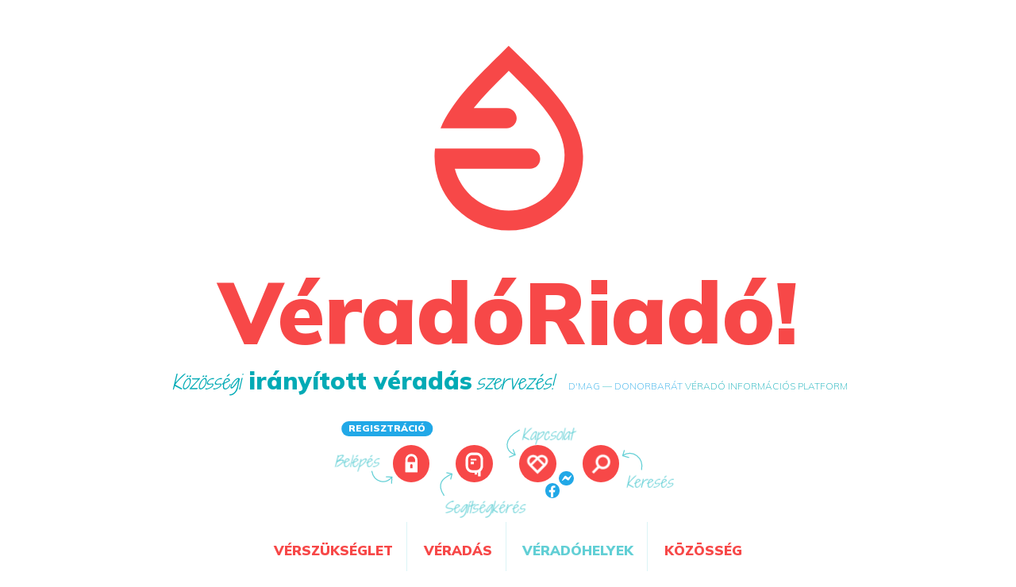

--- FILE ---
content_type: text/html; charset=UTF-8
request_url: https://veradoriado.hu/veradas/hol/bacs-kiskun-megye/baja/bajai-szent-rokus-korhaz-verado-allomas/mikor/2022/5/27/
body_size: 286569
content:


 

 

    

<!DOCTYPE html>
<html lang="hu" class="no-js canvas" id="htmler" xmlns="http://www.w3.org/1999/xhtml">
<head>
	<meta charset="UTF-8" />
	<meta http-equiv="X-UA-Compatible" content="IE=edge">
	<meta name="viewport" content="width=device-width, initial-scale=1.0, minimum-scale=1.0, maximum-scale=1.6">
        <title>Bajai Véradó Állomás – Szent Rókus Kórház Transzfúziós Osztály (Baja) véradóhely eseménye 2022. május 27. pénteken // Véradó Riadó!</title>
		<meta name="description" content="Ismerkedj meg a Bajai Véradó Állomás – Szent Rókus Kórház Transzfúziós Osztály véradási helyszínnel. Cím, időpont, vélemények ..." />
		<meta name="author" content="D'MAG Közösség @ dmag.hu" />
        <meta name="robots" content="index, follow" />
        
       	        <meta property="og:image:height" content="300" />
         <meta property="og:image" content="https://veradoriado.hu/images/iranyitottveradas_facebook_low.png" />
		        
        <meta property="og:title" content="Bajai Véradó Állomás – Szent Rókus Kórház Transzfúziós Osztály (Baja) véradóhely eseménye 2022. május 27. pénteken" />
        <meta property="og:description" content="Ismerkedj meg a Bajai Véradó Állomás – Szent Rókus Kórház Transzfúziós Osztály véradási helyszínnel. Cím, időpont, vélemények ...">
        <meta property="og:url" content="https://veradoriado.hu/veradas/hol/bacs-kiskun-megye/baja/bajai-szent-rokus-korhaz-verado-allomas/mikor/2022/5/27/">
        <meta property="og:type" content="article">
        <meta property="og:locale" content="hu_hu">
        <meta property="og:site_name" content="VéradóRiadó!" />
        <meta property="fb:app_id" content="200182631264238">
               
		<link rel="shortcut icon" href="../../../../../../../../../../favicon.ico">
        <link rel="apple-touch-icon" sizes="180x180" href="../../../../../../../../../../images/apple-touch-icon.png">
        <link rel="icon" type="image/png" sizes="32x32" href="../../../../../../../../../../images/favicon-32x32.png">
        <link rel="icon" type="image/png" sizes="16x16" href="../../../../../../../../../../images/favicon-16x16.png">

        <link rel="mask-icon" href="../../../../../../../../../../images/safari-pinned-tab.svg" color="#d83740">
        <meta name="msapplication-TileColor" content="#d83740">
        <meta name="theme-color" content="#ffffff">
        
        <meta name="google-site-verification" content="dTP-coCtRuMKmxBF1BVodTaaz8izyIYl2yWxEKo75Rs" />
        
        <link rel="preconnect" href="https://fonts.googleapis.com">
		<link rel="preconnect" href="https://fonts.gstatic.com" crossorigin>
		<link href="https://fonts.googleapis.com/css2?family=Shadows+Into+Light+Two&display=swap" rel="stylesheet">
		<link href="https://fonts.googleapis.com/css2?family=Mulish:ital,wght@0,200;0,300;0,400;0,500;0,600;0,700;0,800;0,900;1,200;1,300;1,400;1,500;1,600;1,700;1,800;1,900&display=swap" rel="stylesheet">

	<link rel="stylesheet" type="text/css" href="../../../../../../../../../../css/iranyitott-veradas.css?v260125084014" />
	<link rel="stylesheet" type="text/css" href="../../../../../../../../../../css/flickity.css?v260125084014" />
	<link rel="stylesheet" type="text/css" href="../../../../../../../../../../css/component.css?v260125084014" />

    <link rel="stylesheet" type="text/css" href="../../../../../../../../../../css/belepes.css?v260125084014" />
    
    
    
    
        
    <link rel="stylesheet" type="text/css" href="../../../../../../../../../../css/nofooter.css" />
    
        
    <link rel="stylesheet" type="text/css" href="../../../../../../../../../../css/szavazas.css" />
    <script src="../../../../../../../../../../js/jquery.min.js"></script>
	<script src="../../../../../../../../../../js/modernizr.custom.js"></script>

  
<script type="text/javascript" src="../../../../../../../../../../js/chocolat.js"></script>
<link rel="stylesheet" href="../../../../../../../../../../css/chocolat.css?v260125084014" type="text/css" media="screen" >
<script type="text/javascript" src="../../../../../../../../../../js/img-touch-canvas.js"></script>


<meta http-equiv="Content-Type" content="text/html; charset=utf-8">


<script type="text/javascript" src="../../../../../../../../../../js/selectize.js"></script>
<link rel="stylesheet" type="text/css" href="../../../../../../../../../../css/selectize.css" />

<script async src="https://www.googletagmanager.com/gtag/js?id=G-LLZHSWXYQ3"></script>
      <script>
         window.dataLayer = window.dataLayer || [];
         function gtag(){dataLayer.push(arguments);}
         gtag('js', new Date());
         gtag('config', 'G-LLZHSWXYQ3');
      </script>

<script async src="https://maps.googleapis.com/maps/api/js?key=AIzaSyB5Ls8zaOVJ2yxOskrVQsC0LRetcPGCnrA&callback=console.debug&libraries=maps,marker&v=beta"></script>

<script src="../../../../../../../../../../js/cookies.js"></script>
      
<script>   
  
window.onload=function(){

  const objects = document.getElementsByClassName('asyncImage');
  Array.from(objects).map((item) => {

    const img = new Image();
    img.src = item.dataset.src;

    img.onload = () => {
      item.classList.remove('asyncImage');
      return item.nodeName === 'IMG' ? 
        item.src = item.dataset.src :        
        item.style.backgroundImage = `url(${item.dataset.src})`;
    };
  });
  
}; 
  
 
    
(function(){

function createCookie(name,value) {
	document.cookie = name+"="+value+"; path=/";
}

function readCookie(name) {
	var nameEQ = name + "=";
	var ca = document.cookie.split(';');
	for(var i=0;i < ca.length;i++) {
		var c = ca[i];
		while (c.charAt(0)==' ') c = c.substring(1,c.length);
		if (c.indexOf(nameEQ) == 0) return c.substring(nameEQ.length,c.length);
	}
	return null;
}

function eraseCookie(name) {
	createCookie(name,"check",-1);
}


var random = '' + Math.round(Math.random() * 1e8);
createCookie('Modernizr', random);
Modernizr.cookies = readCookie('Modernizr') == random;
eraseCookie('Modernizr');

})();


</script>




</head>



<body>


<script>

$.get("https://ipinfo.io/json", function (response) {
	
document.cookie = "locate=" + response.city;
	
	
}, "jsonp");

</script>



<noscript>
    <style type="text/css">
        .boss {display:none;}
    </style>
        <div class="position:relative; width:100%; height:100%">
        	<div style="position: absolute; display: block; top: 50%; left: 50%; transform: translate(-50%, -50%);"><strong>Az oldal használatához, a JavaScript futtatás engedélyezése nélkülözhetetlen!</strong></div>
        </div>
</noscript>

<h1 class="hk">Irányított véradás szervezés</h1>

<div class="boss">


 

	<div id="bar" class="bar invisible">
		<div class="filter">
			<span class="filter__label "></span>
			<button class="action filter__item filter__item--selected" data-filter="*"><span class="action__text">Mind</span></button>

	     
    


            <button class="action filter__item none" data-filter=".bann"><span class="action__text"></span></button>
            
		</div>
		<button class="cart">
			<i class="cart__icon fa fa-shopping-cart"></i>
			<span class="text-hidden"></span>
			<span class="cart__count"></span>
		</button>
	</div>
    
 
	

	<div class="view">

<div id="bighead" class="hshow loading hidden">
		<header id="mh_bh" class="bp-header cf">
			<h1><a class="bhlogolink link-red-to-red" href="https://veradoriado.hu">VéradóRiadó!</a> <span><a class="link-gray-to-mgray" href="../../../../../../../../../../iranyitott-veradas/#tm"><span class="slim">Közösségi </span>irányított véradás<span class="slim"> szervezés!</span></a> <span class="op_subtitle"><a href="https://dmag.hu" target="_blank">D'MAG</a> — <a href="https://donorbarat.hu" target="_blank">Donorbarát</a> véradó információs platform</span></span>  <a name="navtop" id="navtop"></a></h1>
			            
            <nav>
            	
                <section id="iconz_bh">
                                	<span id="erkic_mct_bhi" class="erkic_mct_bh reg"><a class="ertkic_bh" href="../../../../../../../../../../regisztracio/#tm"><span><strong>REGISZTRÁCIÓ</strong></span></a></span>
                    <a id="belepes_bh" href="javascript:void(0);" class="icon ic_bejelentkezes fade" data-info="Belépés"><span>Belépés</span></a>
                                         
                    <a id="segitsegkeres" href="../../../../../../../../../../segitsegkeres/#tm" class="icon ic_segitsegkeres fade mobhid" data-info="Segítségkérés"><span>Segítségkérés</span></a>
                    <span id="erkic_ct_bh_messf" class="erkic_ct_bh messf mobhid"><a id="tamogatas" href="../../../../../../../../../../kapcsolat/#tm" class="icon ic_tamogatas fade" data-info="Kapcsolat"><span>Kapcsolat</span></a>
                   	 	<a class="ertkic_bh mess" href="https://m.me/veradoriado"><span>Messenger</span></a>
                     	<a class="ertkic_bh fb" href="https://facebook.com/veradoriado"><span>Facebook</span></a></span>
                    <a id="kereses" href="javascript:void(0);" class="icon ic_kereses fade" data-info="Keresés"><span>Keresés</span></a>
                    <a id="menu" href="javascript:void(0)" class="icon ic_menu fade" data-info="Menü"><span>Menü</span></a>
                    <div id="kereses--lat" class="keres-cont"><form class="nav_search_form" name="kereses" action="../../../../../../../../../../kereses/#tm" method="GET" enctype="multipart/form-data"><div class="close" id="kerzar"><span>Keresés bezárása</span></div><label for="bloodSearch_input">Keresés az oldalon</label><input id="bloodSearch_input" class="top_search_input" type="search" name="mb" aria-label="Keresés az oldal tartalmában szóra és kifejezésre ..." placeholder="Mire vagy kíváncsi? ..."><p><a id="bloodSearch_searcher" class="icon ic_kereses fade" onClick="javascript:document.forms['kereses'].submit();" href="javascript:void(0);"><span>Keresés</span></a></p></form></div>
                    
                </section>

			   
               <section id="text"><a name="menbhtop" id="menbhtop"></a>
               		<ul>
                    	<li id="men_bh_av_li" class=""><p><a id="men_bh_av" href="../../../../../../../../../../iranyitott-veradas/felhivas/aktualis-verszukseglet/#tm" class=""><span>Vérszükséglet</span></a></p>
						 <div id="am_bh_av_min" class="bh_submen">
                                <ul>      
                            <li><p><a class="link-mgray-to-lgray" href="../../../../../../../../../../iranyitott-veradas/felhivas">Felhívás!</a></p>
                                <ul><li><a class="" href="../../../../../../../../../../iranyitott-veradas/felhivas/aktualis-verszukseglet/#tm"><strong class="upper">Aktuális vérigények</strong></a></li>
                                	<li><a class="" href="../../../../../../../../../../iranyitott-veradas/felhivas/aktualis-verszukseglet/random-verigeny/#tm"><strong class="upper">Sorsszerűen ajánlott kedvezményezett <sup><small><small class="slim upper" style="display:inline;">— Random1+</small></small></sup></strong></a></li>
                                    <li><a class="" href="../../../../../../../../../../iranyitott-veradas/felhivas/korabbi-verigenyek/#tm"><strong class="upper">Korábbi vérigények</strong></a></li>
                                    <li><a class="" href="../../../../../../../../../../iranyitott-veradas/felhivas/emleket-orizzuk/#tm"><strong class="upper">Emlékét őrizzük</strong></a></li>
                                </ul>
                           </li>  
                           
                           <li><p><a class="link-mgray-to-lgray" href="../../../../../../../../../../segitsegkeres">Segítségkérés</a></p>
                                <ul><li><a class="" href="../../../../../../../../../../iranyitott-veradas/felhivas/igenyles/#tm"><strong class="upper">Irányított véradás felhívás igénylése</strong></a></li>
                                    <li><a class="" href="../../../../../../../../../../segitsegkeres/random1plusz/#tm"><strong class="upper">Random1+ felhívás indítása</strong></a></li>
                                </ul>
                           </li>                  
                        </ul>
                            </div>						
						</li>	
						
                        <li id="men_bh_iv_li" class=""><p><a id="men_bh_iv" href="../../../../../../../../../../veradas/#tm" class=""><span>Véradás</span></a></p>
                                <div id="am_bh_iv_min" class="bh_submen">
                                <ul>
                                    <li><p><a class="link-mgray-to-lgray" href="../../../../../../../../../../iranyitott-veradas/tajekoztato/#tm">Tájékoztató</a></p>
                                        <ul><li><a class="" href="../../../../../../../../../../iranyitott-veradas/tajekoztato/ki-lehet-verado/#tm"><strong class="upper">Ki lehet véradó?</strong></a></li>
                                    <li><a class="" href="../../../../../../../../../../iranyitott-veradas/tajekoztato/ki-lehet-verado/veradasra-valo-alkalmassag-feltetelei/#tm"><strong class="upper">Kizárással járó körülmények, figyelembe vett gyógyszerek</strong></a></li>
                                    <li><a class="" href="../../../../../../../../../../iranyitott-veradas/tajekoztato/amit-az-iranyitott-veradasrol-tudni-erdemes/#tm"><strong class="upper">Amit az irányított véradásról tudni érdemes</strong></a></li>
                                    <li><a class="" href="../../../../../../../../../../iranyitott-veradas/tajekoztato/gyakran-ismetelt-kerdesek/#tm"><strong class="upper">Gyakran ismételt kérdések</strong></a></li>
                                </ul>                          
                                        
                                        </li>
            
                                    <li><p><a class="link-mgray-to-lgray" href="../../../../../../../../../../veradasszervezes">Véradásszervezés</a></p>
                                <ul><li><a class="" href="../../../../../../../../../../iranyitott-veradas-szervezese/#tm"><strong class="upper">Irányított véradás szervezése</strong></a></li>
                                <li><a class="" href="../../../../../../../../../../veradasszervezes/voroskereszt/#tm"><strong class="upper">Vöröskereszt <sup><small><small class="slim upper" style="display:inline;">— KAPCSOLATFELVÉTEL</small></small></sup></strong></a></li>
                                </ul>
                                   </li>                    
                                </ul>
                            </div>
                        </li>
                        <li id="men_bh_vh_li" class=" selected" ><p><a id="men_bh_vh" href="../../../../../../../../../../veradohelyek/#tm" class=""><span>Véradóhelyek</span></a></p>
                                <div id="am_bh_vh_min" class="bh_submen">
                                <ul>
                                   <li><p><a class="link-mgray-to-lgray" href="../../../../../../../../../../veradohelyek">Véradóhelyek</a></p>
                                        <ul><li><a class="" href="../../../../../../../../../../veradas/hol-lehet-vert-adni/#tm"><strong class="upper">Hol lehet vért adni?</strong></a></li>
                                        	<li><a class="" href="../../../../../../../../../../veradas/hol/ma/#tm"><strong class="upper">Véradás ma?</strong></a></li>
                                            <li><a class="" href="../../../../../../../../../../veradas/hol/allando/#tm"><strong class="upper">Állandó véradási helyszínek</strong>  <sup><small><small class="slim upper" style="display:inline;">— Vérellátó állomás, véradópont</small></small></sup></a></li>
                                            <li><a class="" href="../../../../../../../../../../veradas/hol/kihelyezett/#tm"><strong class="upper">Kihelyezett véradóhelyek</strong>  <sup><small><small class="slim upper" style="display:inline;">— Kitelepülő véradási lehetőségek</small></small></sup></a></li>
											<li><a class="" href="../../../../../../../../../../veradohelyek/voltal-mar-te-is-itt-vert-adni/#tm"><strong class="upper">Voltál már Te is itt vért adni?</strong></a></li>
                                            <li><a class="" href="../../../../../../../../../../veradohelyek/hol-volt-hol-nem-volt-veradas/#tm"><strong class="upper">Hol volt, hol nem volt véradás ...</strong></a></li>
                                            <li><a class="" href="../../../../../../../../../../veradas/hol/ertekeles/#tm"><strong class="upper">Véradóhely értékelés</strong></a></li>
                                        </ul>                          
                                   </li>
                                   <li><p><a class="link-mgray-to-lgray" href="../../../../../../../../../../donorbarat-verado-programok/#tm">Donorbarát témák, véradó programok</a></p>
                                        <ul><li><a class="" href="../../../../../../../../../../donorbarat-verado-programok/temak/#tm"><strong class="upper">Témák</strong></a></li>
                                        <li><a class="" href="../../../../../../../../../../donorbarat-verado-programok/esemenyek/#tm"><strong class="upper">Programok</strong>  <sup><small><small class="slim" style="display:inline;">— ESEMÉNYEK</small></small></sup></a></li>
                                            
                                        </ul></li>
                                        
                                        
                  
                                </ul>
                            </div>
                    </li>
                      <li id="men_bh_koz_li" ><p><a id="men_bh_koz" href="../../../../../../../../../../tag/#tm" class=""><span>Közösség</span></a></p>
                      <div id="am_bh_koz_min" class="bh_submen">
                                <ul>
                                   <li><p><a class="link-mgray-to-lgray" href="../../../../../../../../../../veradas/hol/#tm">Közösségi oldalak</a></p>
                                        <ul><li><a href="https://dmag.hu"><strong>D'MAG</strong> <small class="slim"><i>Donorok és Donorbarátok Önszerveződő Közössége</i></small></a></li>
                                        <li><a href="https://www.facebook.com/veradoriado"><strong>Véradó Riadó</strong> <small class="slim"><i>a facebookon</i></small></a></li>
                                        	<li><a href="https://www.facebook.com/donoreletmod"><strong>Magyar Donor Életmód Magazin</strong> <small class="slim"><i>a facebookon</i></small></a></li>
                                            <li><a href="https://www.facebook.com/iranyitottveradas"><strong>Irányított véradás</strong> <small class="slim"><i>a facebookon</i></small></a></li>
                                            <li><a href="https://www.facebook.com/cegesveradas"><strong>CV | Céges Véradás pártolás</strong> <small class="slim"><i>a facebookon</i></small></a></li><li><a href="https://www.facebook.com/husesver"><strong>Hús és Vér - Sofőrök a szállítmányozásban</strong> <small class="slim"><i>a facebookon</i></small></a></li>
                                            <li><a href="https://www.facebook.com/fesztivalosveradas"><strong>FV(p) Fesztiválos Véradás pártolás</strong> <small class="slim"><i>a facebookon</i></small></a></li>
                                            <li><a href="https://www.facebook.com/vallasosveradasragyogo"><strong>VV | Vallásos Véradás ragyogó</strong> <small class="slim"><i>a facebookon</i></small></a></li>
                                            <li><a href="https://www.facebook.com/donorbarat"><strong>Donorbarát</strong> <small class="slim"><i>a facebookon</i></small></a></li>
                                            <li><a href="https://www.facebook.com/donorkartya"><strong>Donorbarát Kedvezmények</strong> <small class="slim"><i>a facebookon</i></small></a></li>
                                            <li><a href="https://www.facebook.com/donortemeto"><strong>Donortemető</strong> <small class="slim"><i>a facebookon</i></small></a></li>
                                        </ul>                          
                                   </li>
                                   <li><p><a class="link-mgray-to-lgray" href="../../../../../../../../../../donorbarat-verado-programok/#tm">Közösségi csoportok</a></p>
                                        <ul><li><a href="https://www.facebook.com/groups/155163085305077"><strong>„Véradó Riadó” csoport</strong> <small class="slim"><i>a facebookon</i></small></a></li>
                                        <li><a href="https://www.facebook.com/groups/veradok"><strong>Véradók</strong> <small class="slim"><i>a facebookon</i></small></a></li>
                                        <li><a href="https://www.facebook.com/groups/129070503790348"><strong>Rendszeres Véradók</strong> <small class="slim"><i>a facebookon</i></small></a></li>
                                        <li><a href="https://www.facebook.com/groups/trombocitadonorok"><strong class="upper">Trombocita Donorok</strong> <small class="slim"><i>a facebookon</i></small></a></li>
                                        <li><a href="https://www.facebook.com/groups/autosveradas"><strong>AV(p) Autós Véradás pártolás</strong> <small class="slim"><i>a facebookon</i></small></a></li>
                                        <li><a href="https://www.facebook.com/groups/motorosveradas"><strong>MV(p) Motoros Véradás pártolás</strong> <small class="slim"><i>a facebookon</i></small></a></li>
                                        <li><a href="https://www.facebook.com/groups/kerekparosveradas"><strong>KV(p) Kerékpáros Véradás pártolás</strong> <small class="slim"><i>a facebookon</i></small></a></li><li><a href="https://www.facebook.com/groups/plazmaadas.jotekonyan"><strong>Plazmaadás jótékonyan</strong> <small class="slim"><i>a facebookon</i></small></a></li>
                                        <li><a href="https://www.facebook.com/groups/veralafutas"><strong>Véraláfutás CHALLENGE</strong> <small class="slim"><i>a facebookon</i></small></a></li>
                                        </ul></li>
                  
                                </ul>
                            </div></li>
                            <li class="sh_mobsho_li mobsho"><div class="spacer_3"></div><a href="../../../../../../../../../../segitsegkeres/" class="icon ic_segitsegkeres fade mobsho" data-info="Segítségkérés"><span>Segítségkérés</span></a></li>
                            <li class="sh_mobsho_li mobsho"><a href="../../../../../../../../../../kapcsolat/" class="icon ic_tamogatas fade mobsho" data-info="Kapcsolat"><span>Kapcsolat</span></a></li>
                    </ul>
                    
                   <div id="am_bh_av" class="bh_submen">
                        <ul>      
                            <li><p><a class="link-mgray-to-lgray" href="../../../../../../../../../../iranyitott-veradas/felhivas">Felhívás!</a></p>
                                <ul><li><a class="" href="../../../../../../../../../../iranyitott-veradas/felhivas/aktualis-verszukseglet/#tm"><strong class="upper">Aktuális vérigények</strong></a></li>
                                	<li><a class="" href="../../../../../../../../../../iranyitott-veradas/felhivas/aktualis-verszukseglet/random-verigeny/#tm"><strong class="upper">Sorsszerűen ajánlott kedvezményezett <sup><small><small class="slim upper" style="display:inline;">— Random1+</small></small></sup></strong></a></li>
                                    <li><a class="" href="../../../../../../../../../../iranyitott-veradas/felhivas/korabbi-verigenyek/#tm"><strong class="upper">Korábbi vérigények</strong></a></li>
                                    <li><a class="" href="../../../../../../../../../../iranyitott-veradas/felhivas/emleket-orizzuk/#tm"><strong class="upper">Emlékét őrizzük</strong></a></li>
                                </ul>
                           </li>  
                           
                           <li><p><a class="link-mgray-to-lgray" href="../../../../../../../../../../segitsegkeres">Segítségkérés</a></p>
                                <ul><li><a class="" href="../../../../../../../../../../iranyitott-veradas/felhivas/igenyles/#tm"><strong class="upper">Irányított véradás felhívás igénylése</strong></a></li>
                                    <li><a class="" href="../../../../../../../../../../segitsegkeres/random1plusz/#tm"><strong class="upper">Random1+ felhívás indítása</strong></a></li>
                                </ul>
                           </li>                  
                        </ul>
                    </div> 
				   
				   <div id="am_bh_iv" class="bh_submen">
                        <ul>
                            <li><p><a class="link-mgray-to-lgray" href="../../../../../../../../../../iranyitott-veradas/tajekoztato">Tájékoztató</a></p>
                                <ul><li><a class="" href="../../../../../../../../../../iranyitott-veradas/tajekoztato/ki-lehet-verado/#tm"><strong class="upper">Ki lehet véradó?</strong></a></li>
                                    <li><a class="" href="../../../../../../../../../../iranyitott-veradas/tajekoztato/ki-lehet-verado/veradasra-valo-alkalmassag-feltetelei/#tm"><strong class="upper">Kizárással járó körülmények, figyelembe vett gyógyszerek</strong></a></li>
                                    <li><a class="" href="../../../../../../../../../../iranyitott-veradas/tajekoztato/amit-az-iranyitott-veradasrol-tudni-erdemes/#tm"><strong class="upper">Amit az irányított véradásról tudni érdemes</strong></a></li>
                                    <li><a class="" href="../../../../../../../../../../iranyitott-veradas/tajekoztato/gyakran-ismetelt-kerdesek/#tm"><strong class="upper">Gyakran ismételt kérdések</strong></a></li>
                                </ul>                          
                                
                                </li>
    
                            <li><p><a class="link-mgray-to-lgray" href="../../../../../../../../../../veradasszervezes">Véradásszervezés</a></p>
                                <ul><li><a class="" href="../../../../../../../../../../iranyitott-veradas-szervezese/#tm"><strong class="upper">Irányított véradás szervezése</strong></a></li>
                                <li><a class="" href="../../../../../../../../../../veradasszervezes/voroskereszt/#tm"><strong class="upper">Vöröskereszt <sup><small><small class="slim upper" style="display:inline;">— KAPCSOLATFELVÉTEL</small></small></sup></strong></a></li>
                                </ul>
                           </li>                    
                        </ul>
                    </div>
                    
                    <div id="am_bh_koz" class="bh_submen">
                    			<ul>
                                   <li><p><a class="link-mgray-to-lgray" href="../../../../../../../../../../donorbarat-verado-programok">Közösségi oldalak</a></p>
                                        <ul><li><a href="https://dmag.hu"><strong>D'MAG</strong> <small class="slim"><i>Donorok és Donorbarátok Önszerveződő Közössége</i></small></a></li>
                                        <li><a href="https://www.facebook.com/veradoriado"><strong>Véradó Riadó</strong> <small class="slim"><i>a facebookon</i></small></a></li>
                                        	<li><a href="https://www.facebook.com/donoreletmod"><strong>Magyar Donor Életmód Magazin</strong> <small class="slim"><i>a facebookon</i></small></a></li>
                                            <li><a href="https://www.facebook.com/iranyitottveradas"><strong>Irányított véradás</strong> <small class="slim"><i>a facebookon</i></small></a></li>
                                            <li><a href="https://www.facebook.com/cegesveradas"><strong>CV | Céges Véradás pártolás</strong> <small class="slim"><i>a facebookon</i></small></a></li><li><a href="https://www.facebook.com/husesver"><strong>Hús és Vér - Sofőrök a szállítmányozásban</strong> <small class="slim"><i>a facebookon</i></small></a></li>
                                            <li><a href="https://www.facebook.com/fesztivalosveradas"><strong>FV(p) Fesztiválos Véradás pártolás</strong> <small class="slim"><i>a facebookon</i></small></a></li>
                                            <li><a href="https://www.facebook.com/vallasosveradasragyogo"><strong>VV | Vallásos Véradás ragyogó</strong> <small class="slim"><i>a facebookon</i></small></a></li>
                                            <li><a href="https://www.facebook.com/donorbarat"><strong>Donorbarát</strong> <small class="slim"><i>a facebookon</i></small></a></li>
                                            <li><a href="https://www.facebook.com/donorkartya"><strong>Donorbarát Kedvezmények</strong> <small class="slim"><i>a facebookon</i></small></a></li>
                                            <li><a href="https://www.facebook.com/donortemeto"><strong>Donortemető</strong> <small class="slim"><i>a facebookon</i></small></a></li>
                                        </ul>                          
                                   </li>
                                   <li><p><a class="link-mgray-to-lgray" href="../../../../../../../../../../donorbarat-verado-programok">Közösségi csoportok</a></p>
                                        <ul><li><a href="https://www.facebook.com/groups/155163085305077"><strong>„Véradó Riadó” csoport</strong> <small class="slim"><i>a facebookon</i></small></a></li>
                                        <li><a href="https://www.facebook.com/groups/veradok"><strong>Véradók</strong> <small class="slim"><i>a facebookon</i></small></a></li>
                                        <li><a href="https://www.facebook.com/groups/129070503790348"><strong>Rendszeres Véradók</strong> <small class="slim"><i>a facebookon</i></small></a></li>
                                        <li><a href="https://www.facebook.com/groups/trombocitadonorok"><strong>Trombocita Donorok</strong> <small class="slim"><i>a facebookon</i></small></a></li>
                                        <li><a href="https://www.facebook.com/groups/autosveradas"><strong>AV(p) Autós Véradás pártolás</strong> <small class="slim"><i>a facebookon</i></small></a></li>
                                        <li><a href="https://www.facebook.com/groups/motorosveradas"><strong>MV(p) Motoros Véradás pártolás</strong> <small class="slim"><i>a facebookon</i></small></a></li>
                                        <li><a href="https://www.facebook.com/groups/kerekparosveradas"><strong>KV(p) Kerékpáros Véradás pártolás</strong> <small class="slim"><i>a facebookon</i></small></a></li>
                                        <li><a href="https://www.facebook.com/groups/plazmaadas.jotekonyan"><strong>Plazmaadás jótékonyan</strong> <small class="slim"><i>a facebookon</i></small></a></li>
                                        <li><a href="https://www.facebook.com/groups/veralafutas"><strong>Véraláfutás CHALLENGE</strong> <small class="slim"><i>a facebookon</i></small></a></li>
                                        </ul></li>
                  
                                </ul>
                     </div>           
 
                    
                       <div id="am_bh_vh" class="bh_submen">
                        <ul>
                           <li><p><a class="link-mgray-to-lgray" href="../../../../../../../../../../veradohelyek">Véradóhelyek</a></p>
                                <ul><li><a class="" href="../../../../../../../../../../veradas/hol-lehet-vert-adni/#tm"><strong class="upper">Hol lehet vért adni?</strong></a></li>
                                <li><a class="" href="../../../../../../../../../../veradas/hol/ma/#tm"><strong class="upper">Véradás ma?</strong></a></li>
                                            <li><a class="" href="../../../../../../../../../../veradas/hol/allando/#tm"><strong class="upper">Állandó véradási helyszínek</strong>  <sup><small><small class="slim upper" style="display:inline;">— Vérellátó állomás, véradópont</small></small></sup></a></li>
                                            <li><a class="" href="../../../../../../../../../../veradas/hol/kihelyezett/#tm"><strong class="upper">Kihelyezett véradóhelyek</strong>  <sup><small><small class="slim upper" style="display:inline;">— Kitelepülő véradási lehetőségek</small></small></sup></a></li>
											<li><a class="" href="../../../../../../../../../../veradohelyek/voltal-mar-te-is-itt-vert-adni/#tm"><strong class="upper">Voltál már Te is itt vért adni?</strong></a></li>
                                            <li><a class="" href="../../../../../../../../../../veradohelyek/hol-volt-hol-nem-volt-veradas/#tm"><strong class="upper">Hol volt, hol nem volt véradás ...</strong></a></li>
                                            <li><a class="" href="../../../../../../../../../../veradas/hol/ertekeles/#tm"><strong class="upper">Véradóhely értékelés</strong></a></li>
                                            
                                </ul>                          
                           </li>
                           <li><p><a class="link-mgray-to-lgray" href="../../../../../../../../../../donorbarat-verado-programok">Donorbarát témák, véradó programok</a></p>
                                <ul><li><a class="" href="../../../../../../../../../../donorbarat-verado-programok/temak/#tm"><strong class="upper">Témák</strong></a></li>
                                <li><a class="" href="../../../../../../../../../../donorbarat-verado-programok/esemenyek/#tm"><strong class="upper">Programok</strong>  <sup><small><small class="slim" style="display:inline;">— ESEMÉNYEK</small></small></sup></a></li>
                                    
                                </ul></li>
                                
     
                            <li class="fullwidth">

                                <strong> <a href="../../../../../../../../../../veradas/hol/heves-megye/abasar/#tm" title=""><span>Abasár</span></a></strong> <a href="../../../../../../../../../../veradas/hol/komarom-esztergom-megye/acs/#tm" title=""><span>Ács</span></a><strong> <a href="../../../../../../../../../../veradas/hol/bacs-kiskun-megye/agasegyhaza/#tm" title=""><span>Ágasegyháza</span></a></strong> <a href="../../../../../../../../../../veradas/hol/pest-megye/albertirsa/#tm" title=""><span>Albertirsa</span></a><strong> <a href="../../../../../../../../../../veradas/hol/bekes-megye/almaskamaras/#tm" title=""><span>Almáskamarás</span></a></strong> <a href="../../../../../../../../../../veradas/hol/borsod-abauj-zemplen-megye/alsoberecki/#tm" title=""><span>Alsóberecki</span></a><strong> <a href="../../../../../../../../../../veradas/hol/nograd-megye/alsotold/#tm" title=""><span>Alsótold</span></a></strong> <a href="../../../../../../../../../../veradas/hol/heves-megye/andornaktalya/#tm" title=""><span>Andornaktálya</span></a><strong> <a href="../../../../../../../../../../veradas/hol/pest-megye/aszod/#tm" title=""><span>Aszód</span></a></strong> <a href="../../../../../../../../../../veradas/hol/bacs-kiskun-megye/bacsbokod/#tm" title=""><span>Bácsbokod</span></a><strong> <a href="../../../../../../../../../../veradas/hol/bacs-kiskun-megye/baja/#tm" title=""><span>Baja</span></a></strong> <a href="../../../../../../../../../../veradas/hol/nograd-megye/balassagyarmat/#tm" title=""><span>Balassagyarmat</span></a><strong> <a href="../../../../../../../../../../veradas/hol/veszprem-megye/balatonkenese/#tm" title=""><span>Balatonkenese</span></a></strong> <a href="../../../../../../../../../../veradas/hol/somogy-megye/balatonkeresztur/#tm" title=""><span>Balatonkeresztúr</span></a><strong> <a href="../../../../../../../../../../veradas/hol/somogy-megye/balatonszentgyorgy/#tm" title=""><span>Balatonszentgyörgy</span></a></strong> <a href="../../../../../../../../../../veradas/hol/szabolcs-szatmar-bereg-megye/balkany/#tm" title=""><span>Balkány</span></a><strong> <a href="../../../../../../../../../../veradas/hol/vas-megye/balogunyom/#tm" title=""><span>Balogunyom</span></a></strong> <a href="../../../../../../../../../../veradas/hol/tolna-megye/bataszek/#tm" title=""><span>Bátaszék</span></a><strong> <a href="../../../../../../../../../../veradas/hol/bacs-kiskun-megye/batya/#tm" title=""><span>Bátya</span></a></strong> <a href="../../../../../../../../../../veradas/hol/bekes-megye/bekescsaba/#tm" title=""><span>Békéscsaba</span></a><strong> <a href="../../../../../../../../../../veradas/hol/hajdu-bihar-megye/berettyoujfalu/#tm" title=""><span>Berettyóújfalu</span></a></strong> <a href="../../../../../../../../../../veradas/hol/jasz-nagykun-szolnok-megye/besenyszog/#tm" title=""><span>Besenyszög</span></a><strong> <a href="../../../../../../../../../../veradas/hol/fejer-megye/bicske/#tm" title=""><span>Bicske</span></a></strong> <a href="../../../../../../../../../../veradas/hol/hajdu-bihar-megye/biharkeresztes/#tm" title=""><span>Biharkeresztes</span></a><strong> <a href="../../../../../../../../../../veradas/hol/szabolcs-szatmar-bereg-megye/biri/#tm" title=""><span>Biri</span></a></strong> <a href="../../../../../../../../../../veradas/hol/bacs-kiskun-megye/bocsa/#tm" title=""><span>Bócsa</span></a><strong> <a href="../../../../../../../../../../veradas/hol/borsod-abauj-zemplen-megye/bodroghalom/#tm" title=""><span>Bodroghalom</span></a></strong> <a href="../../../../../../../../../../veradas/hol/heves-megye/boldog/#tm" title=""><span>Boldog</span></a><strong> <a href="../../../../../../../../../../veradas/hol/budapest/#tm" title=""><span>Budapest</span></a> </strong> <a href="../../../../../../../../../../veradas/hol/pest-megye/cegled/#tm" title=""><span>Cegléd</span></a><strong> <a href="../../../../../../../../../../veradas/hol/veszprem-megye/csabrendek/#tm" title=""><span>Csabrendek</span></a></strong> <a href="../../../../../../../../../../veradas/hol/bekes-megye/csanadapaca/#tm" title=""><span>Csanádapáca</span></a><strong> <a href="../../../../../../../../../../veradas/hol/komarom-esztergom-megye/csaszar/#tm" title=""><span>Császár</span></a></strong> <a href="../../../../../../../../../../veradas/hol/szabolcs-szatmar-bereg-megye/csenger/#tm" title=""><span>Csenger</span></a><strong> <a href="../../../../../../../../../../veradas/hol/pest-megye/dabas/#tm" title=""><span>Dabas</span></a></strong> <a href="../../../../../../../../../../veradas/hol/hajdu-bihar-megye/debrecen/#tm" title=""><span>Debrecen</span></a><strong> <a href="../../../../../../../../../../veradas/hol/hajdu-bihar-megye/derecske/#tm" title=""><span>Derecske</span></a></strong> <a href="../../../../../../../../../../veradas/hol/csongrad-csanad-megye/deszk/#tm" title=""><span>Deszk</span></a><strong> <a href="../../../../../../../../../../veradas/hol/bekes-megye/devavanya/#tm" title=""><span>Dévaványa</span></a></strong> <a href="../../../../../../../../../../veradas/hol/veszprem-megye/devecser/#tm" title=""><span>Devecser</span></a><strong> <a href="../../../../../../../../../../veradas/hol/pest-megye/diosd/#tm" title=""><span>Diósd</span></a></strong> <a href="../../../../../../../../../../veradas/hol/nograd-megye/diosjeno/#tm" title=""><span>Diósjenő</span></a><strong> <a href="../../../../../../../../../../veradas/hol/szabolcs-szatmar-bereg-megye/doge/#tm" title=""><span>Döge</span></a></strong> <a href="../../../../../../../../../../veradas/hol/tolna-megye/dombovar/#tm" title=""><span>Dombóvár</span></a><strong> <a href="../../../../../../../../../../veradas/hol/tolna-megye/dunafoldvar/#tm" title=""><span>Dunaföldvár</span></a></strong> <a href="../../../../../../../../../../veradas/hol/bacs-kiskun-megye/dunapataj/#tm" title=""><span>Dunapataj</span></a><strong> <a href="../../../../../../../../../../veradas/hol/tolna-megye/dunaszentgyorgy/#tm" title=""><span>Dunaszentgyörgy</span></a></strong> <a href="../../../../../../../../../../veradas/hol/fejer-megye/dunaujvaros/#tm" title=""><span>Dunaújváros</span></a><strong> <a href="../../../../../../../../../../veradas/hol/heves-megye/ecsed/#tm" title=""><span>Ecséd</span></a></strong> <a href="../../../../../../../../../../veradas/hol/bekes-megye/ecsegfalva/#tm" title=""><span>Ecsegfalva</span></a><strong> <a href="../../../../../../../../../../veradas/hol/heves-megye/eger/#tm" title=""><span>Eger</span></a></strong> <a href="../../../../../../../../../../veradas/hol/zala-megye/egervar/#tm" title=""><span>Egervár</span></a><strong> <a href="../../../../../../../../../../veradas/hol/komarom-esztergom-megye/esztergom/#tm" title=""><span>Esztergom</span></a></strong> <a href="../../../../../../../../../../veradas/hol/veszprem-megye/farkasgyepu/#tm" title=""><span>Farkasgyepű</span></a><strong> <a href="../../../../../../../../../../veradas/hol/szabolcs-szatmar-bereg-megye/fehergyarmat/#tm" title=""><span>Fehérgyarmat</span></a></strong> <a href="../../../../../../../../../../veradas/hol/veszprem-megye/felsoors/#tm" title=""><span>Felsőörs</span></a><strong> <a href="../../../../../../../../../../veradas/hol/zala-megye/felsopahok/#tm" title=""><span>Felsőpáhok</span></a></strong> <a href="../../../../../../../../../../veradas/hol/gyor-moson-sopron-megye/fertod/#tm" title=""><span>Fertőd</span></a><strong> <a href="../../../../../../../../../../veradas/hol/somogy-megye/fonyod/#tm" title=""><span>Fonyód</span></a></strong> <a href="../../../../../../../../../../veradas/hol/csongrad-csanad-megye/forraskut/#tm" title=""><span>Forráskút</span></a><strong> <a href="../../../../../../../../../../veradas/hol/borsod-abauj-zemplen-megye/forro/#tm" title=""><span>Forró</span></a></strong> <a href="../../../../../../../../../../veradas/hol/szabolcs-szatmar-bereg-megye/gegeny/#tm" title=""><span>Gégény</span></a><strong> <a href="../../../../../../../../../../veradas/hol/zala-megye/gyenesdias/#tm" title=""><span>Gyenesdiás</span></a></strong> <a href="../../../../../../../../../../veradas/hol/bekes-megye/gyomaendrod/#tm" title=""><span>Gyomaendrőd</span></a><strong> <a href="../../../../../../../../../../veradas/hol/heves-megye/gyongyoshalasz/#tm" title=""><span>Gyöngyöshalász</span></a></strong> <a href="../../../../../../../../../../veradas/hol/gyor-moson-sopron-megye/gyor/#tm" title=""><span>Győr</span></a><strong> <a href="../../../../../../../../../../veradas/hol/gyor-moson-sopron-megye/gyorzamoly/#tm" title=""><span>Győrzámoly</span></a></strong> <a href="../../../../../../../../../../veradas/hol/bekes-megye/gyula/#tm" title=""><span>Gyula</span></a><strong> <a href="../../../../../../../../../../veradas/hol/hajdu-bihar-megye/hajduboszormeny/#tm" title=""><span>Hajdúböszörmény</span></a></strong> <a href="../../../../../../../../../../veradas/hol/hajdu-bihar-megye/hajdudorog/#tm" title=""><span>Hajdúdorog</span></a><strong> <a href="../../../../../../../../../../veradas/hol/hajdu-bihar-megye/hajduszoboszlo/#tm" title=""><span>Hajdúszoboszló</span></a></strong> <a href="../../../../../../../../../../veradas/hol/bacs-kiskun-megye/hajos/#tm" title=""><span>Hajós</span></a><strong> <a href="../../../../../../../../../../veradas/hol/pest-megye/halasztelek/#tm" title=""><span>Halásztelek</span></a></strong> <a href="../../../../../../../../../../veradas/hol/csongrad-csanad-megye/hodmezovasarhely/#tm" title=""><span>Hódmezővásárhely</span></a><strong> <a href="../../../../../../../../../../veradas/hol/szabolcs-szatmar-bereg-megye/ibrany/#tm" title=""><span>Ibrány</span></a></strong> <a href="../../../../../../../../../../veradas/hol/vas-megye/jak/#tm" title=""><span>Ják</span></a><strong> <a href="../../../../../../../../../../veradas/hol/jasz-nagykun-szolnok-megye/jaszfenyszaru/#tm" title=""><span>Jászfényszaru</span></a></strong> <a href="../../../../../../../../../../veradas/hol/jasz-nagykun-szolnok-megye/jaszjakohalma/#tm" title=""><span>Jászjákóhalma</span></a><strong> <a href="../../../../../../../../../../veradas/hol/jasz-nagykun-szolnok-megye/jaszkiser/#tm" title=""><span>Jászkisér</span></a></strong> <a href="../../../../../../../../../../veradas/hol/somogy-megye/kadarkut/#tm" title=""><span>Kadarkút</span></a><strong> <a href="../../../../../../../../../../veradas/hol/somogy-megye/kaposvar/#tm" title=""><span>Kaposvár</span></a></strong> <a href="../../../../../../../../../../veradas/hol/somogy-megye/karad/#tm" title=""><span>Karád</span></a><strong> <a href="../../../../../../../../../../veradas/hol/bacs-kiskun-megye/kecel/#tm" title=""><span>Kecel</span></a></strong> <a href="../../../../../../../../../../veradas/hol/bacs-kiskun-megye/kecskemet/#tm" title=""><span>Kecskemét</span></a><strong> <a href="../../../../../../../../../../veradas/hol/szabolcs-szatmar-bereg-megye/kemecse/#tm" title=""><span>Kemecse</span></a></strong> <a href="../../../../../../../../../../veradas/hol/baranya-megye/kemes/#tm" title=""><span>Kémes</span></a><strong> <a href="../../../../../../../../../../veradas/hol/zala-megye/keszthely/#tm" title=""><span>Keszthely</span></a></strong> <a href="../../../../../../../../../../veradas/hol/gyor-moson-sopron-megye/kimle/#tm" title=""><span>Kimle</span></a><strong> <a href="../../../../../../../../../../veradas/hol/gyor-moson-sopron-megye/kisfalud/#tm" title=""><span>Kisfalud</span></a></strong> <a href="../../../../../../../../../../veradas/hol/bacs-kiskun-megye/kiskunhalas/#tm" title=""><span>Kiskunhalas</span></a><strong> <a href="../../../../../../../../../../veradas/hol/pest-megye/kiskunlachaza/#tm" title=""><span>Kiskunlacháza</span></a></strong> <a href="../../../../../../../../../../veradas/hol/hajdu-bihar-megye/komadi/#tm" title=""><span>Komádi</span></a><strong> <a href="../../../../../../../../../../veradas/hol/baranya-megye/komlo/#tm" title=""><span>Komló</span></a></strong> <a href="../../../../../../../../../../veradas/hol/komarom-esztergom-megye/komlod/#tm" title=""><span>Kömlőd</span></a><strong> <a href="../../../../../../../../../../veradas/hol/bekes-megye/korosladany/#tm" title=""><span>Körösladány</span></a></strong> <a href="../../../../../../../../../../veradas/hol/bekes-megye/kotegyan/#tm" title=""><span>Kötegyán</span></a><strong> <a href="../../../../../../../../../../veradas/hol/bacs-kiskun-megye/kunadacs/#tm" title=""><span>Kunadacs</span></a></strong> <a href="../../../../../../../../../../veradas/hol/bekes-megye/kunagota/#tm" title=""><span>Kunágota</span></a><strong> <a href="../../../../../../../../../../veradas/hol/bacs-kiskun-megye/kunfeherto/#tm" title=""><span>Kunfehértó</span></a></strong> <a href="../../../../../../../../../../veradas/hol/komarom-esztergom-megye/leanyvar/#tm" title=""><span>Leányvár</span></a><strong> <a href="../../../../../../../../../../veradas/hol/bekes-megye/lokoshaza/#tm" title=""><span>Lőkösháza</span></a></strong> <a href="../../../../../../../../../../veradas/hol/vas-megye/lukacshaza/#tm" title=""><span>Lukácsháza</span></a><strong> <a href="../../../../../../../../../../veradas/hol/csongrad-csanad-megye/mako/#tm" title=""><span>Makó</span></a></strong> <a href="../../../../../../../../../../veradas/hol/szabolcs-szatmar-bereg-megye/mandok/#tm" title=""><span>Mándok</span></a><strong> <a href="../../../../../../../../../../veradas/hol/somogy-megye/marcali/#tm" title=""><span>Marcali</span></a></strong> <a href="../../../../../../../../../../veradas/hol/nograd-megye/matranovak/#tm" title=""><span>Mátranovák</span></a><strong> <a href="../../../../../../../../../../veradas/hol/bekes-megye/medgyesegyhaza/#tm" title=""><span>Medgyesegyháza</span></a></strong> <a href="../../../../../../../../../../veradas/hol/bekes-megye/mehkerek/#tm" title=""><span>Méhkerék</span></a><strong> <a href="../../../../../../../../../../veradas/hol/bekes-megye/mezokovacshaza/#tm" title=""><span>Mezőkovácsháza</span></a></strong> <a href="../../../../../../../../../../veradas/hol/borsod-abauj-zemplen-megye/mezokovesd/#tm" title=""><span>Mezőkövesd</span></a><strong> <a href="../../../../../../../../../../veradas/hol/fejer-megye/mezoszilas/#tm" title=""><span>Mezőszilas</span></a></strong> <a href="../../../../../../../../../../veradas/hol/veszprem-megye/mihalyhaza/#tm" title=""><span>Mihályháza</span></a><strong> <a href="../../../../../../../../../../veradas/hol/gyor-moson-sopron-megye/mihalyi/#tm" title=""><span>Mihályi</span></a></strong> <a href="../../../../../../../../../../veradas/hol/bacs-kiskun-megye/miske/#tm" title=""><span>Miske</span></a><strong> <a href="../../../../../../../../../../veradas/hol/borsod-abauj-zemplen-megye/miskolc/#tm" title=""><span>Miskolc</span></a></strong> <a href="../../../../../../../../../../veradas/hol/pest-megye/mogyorod/#tm" title=""><span>Mogyoród</span></a><strong> <a href="../../../../../../../../../../veradas/hol/baranya-megye/mohacs/#tm" title=""><span>Mohács</span></a></strong> <a href="../../../../../../../../../../veradas/hol/gyor-moson-sopron-megye/mosonszolnok/#tm" title=""><span>Mosonszolnok</span></a><strong> <a href="../../../../../../../../../../veradas/hol/veszprem-megye/nagyacsad/#tm" title=""><span>Nagyacsád</span></a></strong> <a href="../../../../../../../../../../veradas/hol/somogy-megye/nagyatad/#tm" title=""><span>Nagyatád</span></a><strong> <a href="../../../../../../../../../../veradas/hol/bekes-megye/nagykamaras/#tm" title=""><span>Nagykamarás</span></a></strong> <a href="../../../../../../../../../../veradas/hol/zala-megye/nagykanizsa/#tm" title=""><span>Nagykanizsa</span></a><strong> <a href="../../../../../../../../../../veradas/hol/tolna-megye/nagykonyi/#tm" title=""><span>Nagykónyi</span></a></strong> <a href="../../../../../../../../../../veradas/hol/fejer-megye/nagyvenyim/#tm" title=""><span>Nagyvenyim</span></a><strong> <a href="../../../../../../../../../../veradas/hol/komarom-esztergom-megye/nyergesujfalu/#tm" title=""><span>Nyergesújfalu</span></a></strong> <a href="../../../../../../../../../../veradas/hol/hajdu-bihar-megye/nyiradony/#tm" title=""><span>Nyíradony</span></a><strong> <a href="../../../../../../../../../../veradas/hol/szabolcs-szatmar-bereg-megye/nyiregyhaza/#tm" title=""><span>Nyíregyháza</span></a></strong> <a href="../../../../../../../../../../veradas/hol/szabolcs-szatmar-bereg-megye/nyirlovo/#tm" title=""><span>Nyírlövő</span></a><strong> <a href="../../../../../../../../../../veradas/hol/nograd-megye/orhalom/#tm" title=""><span>Őrhalom</span></a></strong> <a href="../../../../../../../../../../veradas/hol/bekes-megye/oroshaza/#tm" title=""><span>Orosháza</span></a><strong> <a href="../../../../../../../../../../veradas/hol/tolna-megye/ozora/#tm" title=""><span>Ozora</span></a></strong> <a href="../../../../../../../../../../veradas/hol/borsod-abauj-zemplen-megye/pacin/#tm" title=""><span>Pácin</span></a><strong> <a href="../../../../../../../../../../veradas/hol/fejer-megye/pakozd/#tm" title=""><span>Pákozd</span></a></strong> <a href="../../../../../../../../../../veradas/hol/szabolcs-szatmar-bereg-megye/pap/#tm" title=""><span>Pap</span></a><strong> <a href="../../../../../../../../../../veradas/hol/veszprem-megye/papa/#tm" title=""><span>Pápa</span></a></strong> <a href="../../../../../../../../../../veradas/hol/pest-megye/paty/#tm" title=""><span>Páty</span></a><strong> <a href="../../../../../../../../../../veradas/hol/pest-megye/pecel/#tm" title=""><span>Pécel</span></a></strong> <a href="../../../../../../../../../../veradas/hol/baranya-megye/pecs/#tm" title=""><span>Pécs</span></a><strong> <a href="../../../../../../../../../../veradas/hol/baranya-megye/pecsvarad/#tm" title=""><span>Pécsvárad</span></a></strong> <a href="../../../../../../../../../../veradas/hol/gyor-moson-sopron-megye/pereszteg/#tm" title=""><span>Pereszteg</span></a><strong> <a href="../../../../../../../../../../veradas/hol/heves-megye/petervasara/#tm" title=""><span>Pétervására</span></a></strong> <a href="../../../../../../../../../../veradas/hol/komarom-esztergom-megye/pilismarot/#tm" title=""><span>Pilismarót</span></a><strong> <a href="../../../../../../../../../../veradas/hol/hajdu-bihar-megye/polgar/#tm" title=""><span>Polgár</span></a></strong> <a href="../../../../../../../../../../veradas/hol/pest-megye/pomaz/#tm" title=""><span>Pomáz</span></a><strong> <a href="../../../../../../../../../../veradas/hol/pest-megye/puspokhatvan/#tm" title=""><span>Püspökhatvan</span></a></strong> <a href="../../../../../../../../../../veradas/hol/fejer-megye/pusztaszabolcs/#tm" title=""><span>Pusztaszabolcs</span></a><strong> <a href="../../../../../../../../../../veradas/hol/borsod-abauj-zemplen-megye/putnok/#tm" title=""><span>Putnok</span></a></strong> <a href="../../../../../../../../../../veradas/hol/gyor-moson-sopron-megye/rabapatona/#tm" title=""><span>Rábapatona</span></a><strong> <a href="../../../../../../../../../../veradas/hol/nograd-megye/salgotarjan/#tm" title=""><span>Salgótarján</span></a></strong> <a href="../../../../../../../../../../veradas/hol/vas-megye/sarvar/#tm" title=""><span>Sárvár</span></a><strong> <a href="../../../../../../../../../../veradas/hol/borsod-abauj-zemplen-megye/satoraljaujhely/#tm" title=""><span>Sátoraljaújhely</span></a></strong> <a href="../../../../../../../../../../veradas/hol/borsod-abauj-zemplen-megye/serenyfalva/#tm" title=""><span>Serényfalva</span></a><strong> <a href="../../../../../../../../../../veradas/hol/somogy-megye/siofok/#tm" title=""><span>Siófok</span></a></strong> <a href="../../../../../../../../../../veradas/hol/bacs-kiskun-megye/soltszentimre/#tm" title=""><span>Soltszentimre</span></a><strong> <a href="../../../../../../../../../../veradas/hol/nograd-megye/somoskoujfalu/#tm" title=""><span>Somoskőújfalu</span></a></strong> <a href="../../../../../../../../../../veradas/hol/gyor-moson-sopron-megye/sopron/#tm" title=""><span>Sopron</span></a><strong> <a href="../../../../../../../../../../veradas/hol/baranya-megye/szajk/#tm" title=""><span>Szajk</span></a></strong> <a href="../../../../../../../../../../veradas/hol/szabolcs-szatmar-bereg-megye/szakoly/#tm" title=""><span>Szakoly</span></a><strong> <a href="../../../../../../../../../../veradas/hol/bekes-megye/szarvas/#tm" title=""><span>Szarvas</span></a></strong> <a href="../../../../../../../../../../veradas/hol/szabolcs-szatmar-bereg-megye/szatmarcseke/#tm" title=""><span>Szatmárcseke</span></a><strong> <a href="../../../../../../../../../../veradas/hol/pest-megye/szazhalombatta/#tm" title=""><span>Százhalombatta</span></a></strong> <a href="../../../../../../../../../../veradas/hol/csongrad-csanad-megye/szeged/#tm" title=""><span>Szeged</span></a><strong> <a href="../../../../../../../../../../veradas/hol/bekes-megye/szeghalom/#tm" title=""><span>Szeghalom</span></a></strong> <a href="../../../../../../../../../../veradas/hol/csongrad-csanad-megye/szegvar/#tm" title=""><span>Szegvár</span></a><strong> <a href="../../../../../../../../../../veradas/hol/fejer-megye/szekesfehervar/#tm" title=""><span>Székesfehérvár</span></a></strong> <a href="../../../../../../../../../../veradas/hol/tolna-megye/szekszard/#tm" title=""><span>Szekszárd</span></a><strong> <a href="../../../../../../../../../../veradas/hol/pest-megye/szentendre/#tm" title=""><span>Szentendre</span></a></strong> <a href="../../../../../../../../../../veradas/hol/csongrad-csanad-megye/szentes/#tm" title=""><span>Szentes</span></a><strong> <a href="../../../../../../../../../../veradas/hol/veszprem-megye/szentgal/#tm" title=""><span>Szentgál</span></a></strong> <a href="../../../../../../../../../../veradas/hol/vas-megye/szentgotthard/#tm" title=""><span>Szentgotthárd</span></a><strong> <a href="../../../../../../../../../../veradas/hol/borsod-abauj-zemplen-megye/szentistvan/#tm" title=""><span>Szentistván</span></a></strong> <a href="../../../../../../../../../../veradas/hol/jasz-nagykun-szolnok-megye/szolnok/#tm" title=""><span>Szolnok</span></a><strong> <a href="../../../../../../../../../../veradas/hol/vas-megye/szombathely/#tm" title=""><span>Szombathely</span></a></strong> <a href="../../../../../../../../../../veradas/hol/veszprem-megye/tapolca/#tm" title=""><span>Tapolca</span></a><strong> <a href="../../../../../../../../../../veradas/hol/nograd-megye/tar/#tm" title=""><span>Tar</span></a></strong> <a href="../../../../../../../../../../veradas/hol/bacs-kiskun-megye/tass/#tm" title=""><span>Tass</span></a><strong> <a href="../../../../../../../../../../veradas/hol/komarom-esztergom-megye/tatabanya/#tm" title=""><span>Tatabánya</span></a></strong> <a href="../../../../../../../../../../veradas/hol/pest-megye/telki/#tm" title=""><span>Telki</span></a><strong> <a href="../../../../../../../../../../veradas/hol/zala-megye/teskand/#tm" title=""><span>Teskánd</span></a></strong> <a href="../../../../../../../../../../veradas/hol/gyor-moson-sopron-megye/tet/#tm" title=""><span>Tét</span></a><strong> <a href="../../../../../../../../../../veradas/hol/jasz-nagykun-szolnok-megye/tiszafoldvar/#tm" title=""><span>Tiszaföldvár</span></a></strong> <a href="../../../../../../../../../../veradas/hol/jasz-nagykun-szolnok-megye/tiszafured/#tm" title=""><span>Tiszafüred</span></a><strong> <a href="../../../../../../../../../../veradas/hol/borsod-abauj-zemplen-megye/tiszaujvaros/#tm" title=""><span>Tiszaújváros</span></a></strong> <a href="../../../../../../../../../../veradas/hol/borsod-abauj-zemplen-megye/tokaj/#tm" title=""><span>Tokaj</span></a><strong> <a href="../../../../../../../../../../veradas/hol/fejer-megye/tordas/#tm" title=""><span>Tordas</span></a></strong> <a href="../../../../../../../../../../veradas/hol/bekes-megye/totkomlos/#tm" title=""><span>Tótkomlós</span></a><strong> <a href="../../../../../../../../../../veradas/hol/szabolcs-szatmar-bereg-megye/tunyogmatolcs/#tm" title=""><span>Tunyogmatolcs</span></a></strong> <a href="../../../../../../../../../../veradas/hol/szabolcs-szatmar-bereg-megye/turistvandi/#tm" title=""><span>Túristvándi</span></a><strong> <a href="../../../../../../../../../../veradas/hol/szabolcs-szatmar-bereg-megye/tuzser/#tm" title=""><span>Tuzsér</span></a></strong> <a href="../../../../../../../../../../veradas/hol/pest-megye/vac/#tm" title=""><span>Vác</span></a><strong> <a href="../../../../../../../../../../veradas/hol/veszprem-megye/veszprem/#tm" title=""><span>Veszprém</span></a></strong> <a href="../../../../../../../../../../veradas/hol/heves-megye/visontamatraieromu/#tm" title=""><span>Visonta(MátraiErőmű)</span></a><strong> <a href="../../../../../../../../../../veradas/hol/zala-megye/zalaegerszeg/#tm" title=""><span>Zalaegerszeg</span></a></strong> <a href="../../../../../../../../../../veradas/hol/somogy-megye/zics/#tm" title=""><span>Zics</span></a><strong> <a href="../../../../../../../../../../veradas/hol/gyor-moson-sopron-megye/zsira/#tm" title=""><span>Zsira</span></a></strong>            </li>                    
                        </ul>
                    </div>
                    
                    
                </section>
			
		</header>
 </div>       
 <a name="tm"></a></nav>
<div id="smallhead" class="loading hidden">

          
        <header class="bp-header" id="shmop">
			<h1 onClick="location.href='../../../../../../../../../..';">VéradóRiadó!</h1>
			
	<a name="tm"></a>
            
            <nav >
            	
                <section id="iconz_sh">
                    <a id="veradoriado_logo" href="../../../../../../../../../../" class="icon ic_logo fade" data-info="Nyitólap"><span>Nyitólap</span></a>
                    
                                        <span id="reg_sh" class="erkic_mct_sh reg"><a class="ertkic_bh" href="../../../../../../../../../../regisztracio/#tm"><span><strong>REGISZTRÁCIÓ</strong></span></a></span>
                     <a id="belepes_sh" href="javascript:void(0);" class="icon ic_bejelentkezes fade" data-info="Belépés"><span>Belépés</span></a
                     >                    
                    <a id="segitsegkeres_sh" href="../../../../../../../../../../segitsegkeres/" class="icon ic_segitsegkeres fade mobhid" data-info="Segítségkérés"><span>Segítségkérés</span></a>
					<span class="erkic_ct_bh messf mobhid">
                    <a id="tamogatas_sh" href="../../../../../../../../../../kapcsolat/" class="icon ic_tamogatas fade" data-info="Kapcsolat"><span>Kapcsolat</span></a>
                    <a id="tamogatas_sh_mess" class="ertkic_bh mess" href="https://m.me/veradoriado"><span>Messenger</span></a>
                    <a id="tamogatas_sh_fb" class="ertkic_bh fb" href="https://facebook.com/veradoriado"><span>Facebook</span></a>
                    </span>
                    
                    
                    <a id="kereses_sh" href="javascript:void(0);" class="icon ic_kereses fade" data-info="Keresés"><span>Keresés</span></a>
                    
                    <div id="kereses--lat_sh" class="keres-cont"><form id="srch_sh" class="nav_search_form" name="kereses_2" action="../../../../../../../../../../kereses/" method="GET" enctype="multipart/form-data"><div class="close" id="kerzar_sh"><span>Keresés bezárása</span></div><label for="bloodSearch_input_sh">Keresés az oldalon</label><span id="sil_sh" class="search_input_line"></span><input id="bloodSearch_input_sh" class="top_search_input" type="search" name="ms" aria-label="Keresés az oldal tartalmában szóra és kifejezésre ..." placeholder="Mire vagy kíváncsi? ..." ><p><a id="bloodSearch_searcher_sh" class="icon ic_kereses fade" onClick="javascript:document.forms['kereses_2'].submit();" href="javascript:void(0);"><span>Keresés</span></a></p></form></div>
                    <a id="menu_sh" href="javascript:void(0)" class="icon ic_menu fade" data-info="Menü"><span>Menü</span></a>
                    
                    
                </section>               
			</nav>
            <div class="clearfix"></div>
            <section id="menudown" >
               		<ul id="submen">
                        <li id="men_sh_av_li" class=""><p><a  id="men_sh_av" href="../../../../../../../../../../iranyitott-veradas/felhivas/aktualis-verszukseglet/#tm" class=""><span>Vérszükséglet</span></a></p>
						<div id="am_sh_av_min" class="bh_submen">
                                <ul>						
						<li><p><a class="link-mgray-to-lgray" href="../../../../../../../../../../iranyitott-veradas/felhivas">Felhívás!</a></p>
                                <ul><li><a class="" href="../../../../../../../../../../iranyitott-veradas/felhivas/aktualis-verszukseglet/#tm"><strong class="upper">Aktuális vérigények</strong></a></li>
                                	<li><a class="" href="../../../../../../../../../../iranyitott-veradas/felhivas/aktualis-verszukseglet/random-verigeny/#tm"><strong class="upper">Sorsszerűen ajánlott kedvezményezett <sup><small><small class="slim upper" style="display:inline;">— Random1+</small></small></sup></strong></a></li>
                                    <li><a class="" href="../../../../../../../../../../iranyitott-veradas/felhivas/korabbi-verigenyek/#tm"><strong class="upper">Korábbi vérigények</strong></a></li>
                                    <li><a class="" href="../../../../../../../../../../iranyitott-veradas/felhivas/emleket-orizzuk/#tm"><strong class="upper">Emlékét őrizzük</strong></a></li>
                                </ul>
                           </li>  
                           
                           <li><p><a class="link-mgray-to-lgray" href="../../../../../../../../../../segitsegkeres">Segítségkérés</a></p>
                                <ul><li><a class="" href="../../../../../../../../../../iranyitott-veradas/felhivas/igenyles/#tm"><strong class="upper">Irányított véradás felhívás igénylése</strong></a></li>
                                    <li><a class="" href="../../../../../../../../../../segitsegkeres/random1plusz/#tm"><strong class="upper">Random1+ felhívás indítása</strong></a></li>
                                </ul>
                           </li> 
						</ul>
						</div>
							
							
						</li>
                    	<li id="men_sh_iv_li" class=" selected"><p><a oncontextmenu="return!1" id="men_sh_iv" href="../../../../../../../../../../veradas/#tm" class=""><strong class="upper">Véradás</strong></a></p>
                        <div id="am_sh_iv_min" class="bh_submen">
                                <ul>
                                    <li><p><a class="link-mgray-to-lgray" oncontextmenu="return!1" href="../../../../../../../../../../iranyitott-veradas/tajekoztato">Tájékoztató</a></p>
                                        <ul><li><a class="" href="../../../../../../../../../../iranyitott-veradas/tajekoztato/ki-lehet-verado/#tm"><strong class="upper">Ki lehet véradó?</strong></a></li>
                                    <li><a class="" href="../../../../../../../../../../iranyitott-veradas/tajekoztato/ki-lehet-verado/veradasra-valo-alkalmassag-feltetelei/#tm"><strong class="upper">Kizárással járó körülmények, figyelembe vett gyógyszerek</strong></a></li>
                                    <li><a class="" href="../../../../../../../../../../iranyitott-veradas/tajekoztato/amit-az-iranyitott-veradasrol-tudni-erdemes/#tm"><strong class="upper">Amit az irányított véradásról tudni érdemes</strong></a></li>
                                    <li><a class="" href="../../../../../../../../../../iranyitott-veradas/tajekoztato/gyakran-ismetelt-kerdesek/#tm"><strong class="upper">Gyakran ismételt kérdések</strong></a></li>
                                </ul>                        
                                        
                                        </li>
            
                                    <li><p><a class="link-mgray-to-lgray" href="../../../../../../../../../../veradasszervezes">Véradásszervezés</a></p>
                                <ul><li><a class="" href="../../../../../../../../../../iranyitott-veradas-szervezese/#tm"><strong class="upper">Irányított véradás szervezése</strong></a></li>
                                <li><a class="" href="../../../../../../../../../../veradasszervezes/voroskereszt/#tm"><strong class="upper">Vöröskereszt <sup><small><small class="slim upper" style="display:inline;">— KAPCSOLATFELVÉTEL</small></small></sup></strong></a></li>
                                </ul>
                                   </li>                    
                                </ul>
                            </div></li>
                        <li id="men_sh_vh_li" class="selected"><p><a id="men_sh_vh" oncontextmenu="return!1" href="../../../../../../../../../../veradohelyek/#tm" class=""><span>Véradóhelyek</span></a></p>
                         <div id="am_sh_vh_min" class="bh_submen">
                                <ul>
                                   <li><p><a class="link-mgray-to-lgray" href="../../../../../../../../../../veradohelyek">Véradóhelyek</a></p>
                                        <ul><li><a class="" href="../../../../../../../../../../veradas/hol-lehet-vert-adni/#tm"><strong class="upper">Hol lehet vért adni?</strong></a></li>
                                        	<li><a class="" href="../../../../../../../../../../veradas/hol/#tm"><strong class="upper">Véradás ma?</strong></a></li>
                                            <li><a class="" href="../../../../../../../../../../veradas/hol/allando/#tm"><strong class="upper">Állandó véradási helyszínek</strong>  <sup><small><small class="slim upper" style="display:inline;">— Vérellátó állomás, véradópont</small></small></sup></a></li>
                                            <li><a class="" href="../../../../../../../../../../veradas/hol/kihelyezett/#tm"><strong class="upper">Kihelyezett véradóhelyek</strong>  <sup><small><small class="slim upper" style="display:inline;">— Kitelepülő véradási lehetőségek</small></small></sup></a></li>
											<li><a class="" href="../../../../../../../../../../veradohelyek/voltal-mar-te-is-itt-vert-adni/#tm"><strong class="upper">Voltál már Te is itt vért adni?</strong></a></li>
                                            <li><a class="" href="../../../../../../../../../../veradohelyek/hol-volt-hol-nem-volt-veradas/#tm"><strong class="upper">Hol volt, hol nem volt véradás ...</strong></a></li>
                                            <li><a class="" href="../../../../../../../../../../veradas/hol/ertekeles/#tm"><strong class="upper">Véradóhely értékelés</strong></a></li>
                                          
                                        </ul>                          
                                   </li>
                                   <li><p><a class="link-mgray-to-lgray" href="../../../../../../../../../../donorbarat-verado-programok">Donorbarát témák, véradó programok</a></p>
                                        <ul><li><a class="" href="../../../../../../../../../../donorbarat-verado-programok/temak/#tm"><strong class="upper">Témák</strong></a></li>
                                        <li><a class="" href="../../../../../../../../../../donorbarat-verado-programok/esemenyek/#tm"><strong class="upper">Programok <sup><small><small class="slim" style="display:inline;">— ESEMÉNYEK</small></small></sup></strong></a></li>
                                            
                                        </ul></li>

                  
                                </ul>
                            </div></li>
                            <li id="men_sh_koz_li" ><p><a  id="men_sh_koz" href="../../../../../../../../../../tag/#tm" class=""><span>Közösség</span></a></p>
                            <div id="am_sh_koz_min" class="bh_submen">
                                <ul>
                                   <li><p><a class="link-mgray-to-lgray" href="../../../../../../../../../../donorbarat-verado-programok">Közösségi oldalak</a></p>
                                        <ul><li><a href="https://dmag.hu"><strong>D'MAG</strong> <small class="slim"><i>Donorok és Donorbarátok Önszerveződő Közössége</i></small></a></li>
                                        <li><a href="https://www.facebook.com/veradoriado"><strong>Véradó Riadó</strong> <small class="slim"><i>a facebookon</i></small></a></li>
                                        	<li><a href="https://www.facebook.com/donoreletmod"><strong>Magyar Donor Életmód Magazin</strong> <small class="slim"><i>a facebookon</i></small></a></li>
                                            <li><a href="https://www.facebook.com/iranyitottveradas"><strong>Irányított véradás</strong> <small class="slim"><i>a facebookon</i></small></a></li>
                                            <li><a href="https://www.facebook.com/cegesveradas"><strong>CV | Céges Véradás pártolás</strong> <small class="slim"><i>a facebookon</i></small></a></li><li><a href="https://www.facebook.com/husesver"><strong>Hús és Vér - Sofőrök a szállítmányozásban</strong> <small class="slim"><i>a facebookon</i></small></a></li>
                                            <li><a href="https://www.facebook.com/fesztivalosveradas"><strong>FV(p) Fesztiválos Véradás pártolás</strong> <small class="slim"><i>a facebookon</i></small></a></li>
                                            <li><a href="https://www.facebook.com/vallasosveradasragyogo"><strong>VV | Vallásos Véradás ragyogó</strong> <small class="slim"><i>a facebookon</i></small></a></li>
                                            <li><a href="https://www.facebook.com/donorbarat"><strong>Donorbarát</strong> <small class="slim"><i>a facebookon</i></small></a></li>
                                            
                                            <li><a href="https://www.facebook.com/donorkartya"><strong>Donorbarát Kedvezmények</strong> <small class="slim"><i>a facebookon</i></small></a></li>
                                            <li><a href="https://www.facebook.com/donortemeto"><strong>Donortemető</strong> <small class="slim"><i>a facebookon</i></small></a></li>
                                        </ul>                          
                                   </li>
                                   <li><p><a class="link-mgray-to-lgray" href="../../../../../../../../../../donorbarat-verado-programok">Közösségi csoportok</a></p>
                                        <ul><li><a href="https://www.facebook.com/groups/155163085305077"><strong>„Véradó Riadó” csoport</strong> <small class="slim"><i>a facebookon</i></small></a></li>
                                        <li><a href="https://www.facebook.com/groups/veradok"><strong>Véradók</strong> <small class="slim"><i>a facebookon</i></small></a></li>
                                        <li><a href="https://www.facebook.com/groups/129070503790348"><strong>Rendszeres Véradók</strong> <small class="slim"><i>a facebookon</i></small></a></li>
                                        <li><a href="https://www.facebook.com/groups/trombocitadonorok"><strong>Trombocita Donorok</strong> <small class="slim"><i>a facebookon</i></small></a></li>
                                        <li><a href="https://www.facebook.com/groups/autosveradas"><strong>AV(p) Autós Véradás pártolás</strong> <small class="slim"><i>a facebookon</i></small></a></li>
                                        <li><a href="https://www.facebook.com/groups/motorosveradas"><strong>MV(p) Motoros Véradás pártolás</strong> <small class="slim"><i>a facebookon</i></small></a></li>
                                        <li><a href="https://www.facebook.com/groups/kerekparosveradas"><strong>KV(p) Kerékpáros Véradás pártolás</strong> <small class="slim"><i>a facebookon</i></small></a></li><li><a href="https://www.facebook.com/groups/plazmaadas.jotekonyan"><strong>Plazmaadás jótékonyan</strong> <small class="slim"><i>a facebookon</i></small></a></li>
                                        <li><a href="https://www.facebook.com/groups/veralafutas"><strong>Véraláfutás CHALLENGE</strong> <small class="slim"><i>a facebookon</i></small></a></li>
                                        </ul></li>
                  
                                </ul>
                            </div></li>
                            <li class="sh_mobsho_li mobsho"><a href="../../../../../../../../../../segitsegkeres/" class="icon ic_segitsegkeres fade mobsho" data-info="Segítségkérés"><span>Segítségkérés</span></a></li>
                            <li class="sh_mobsho_li mobsho"><a href="../../../../../../../../../../kapcsolat/" class="icon ic_tamogatas fade mobsho" data-info="Kapcsolat"><span>Kapcsolat</span></a></li>
                    </ul>
                    
                    
                    <div id="am_sh_av" class="bh_submen">
                        <ul>      
                            <li><p><a class="link-mgray-to-lgray" href="../../../../../../../../../../iranyitott-veradas/felhivas">Felhívás!</a></p>
                                <ul><li><a class="" href="../../../../../../../../../../iranyitott-veradas/felhivas/aktualis-verszukseglet/#tm"><strong class="upper">Aktuális vérigények</strong></a></li>
                                	<li><a class="" href="../../../../../../../../../../iranyitott-veradas/felhivas/aktualis-verszukseglet/random-verigeny/#tm"><strong class="upper">Sorsszerűen ajánlott kedvezményezett <sup><small><small class="slim upper" style="display:inline;">— Random1+</small></small></sup></strong></a></li>
                                    <li><a class="" href="../../../../../../../../../../iranyitott-veradas/felhivas/korabbi-verigenyek/#tm"><strong class="upper">Korábbi vérigények</strong></a></li>
                                    <li><a class="" href="../../../../../../../../../../iranyitott-veradas/felhivas/emleket-orizzuk/#tm"><strong class="upper">Emlékét őrizzük</strong></a></li>
                                </ul>
                           </li>  
                           
                           <li><p><a class="link-mgray-to-lgray" href="../../../../../../../../../../segitsegkeres">Segítségkérés</a></p>
                                <ul><li><a class="" href="../../../../../../../../../../iranyitott-veradas/felhivas/igenyles/#tm"><strong class="upper">Irányított véradás felhívás igénylése</strong></a></li>
                                    <li><a class="" href="../../../../../../../../../../segitsegkeres/random1plusz/#tm"><strong class="upper">Random1+ felhívás indítása</strong></a></li>
                                </ul>
                           </li>                  
                        </ul>
                    </div>
                    
                    <div id="am_sh_iv" class="bh_submen">
                        <ul>
                            <li><p><a class="link-mgray-to-lgray" href="../../../../../../../../../../iranyitott-veradas/tajekoztato">Tájékoztató</a></p>
                                <ul><li><a class="" href="../../../../../../../../../../iranyitott-veradas/tajekoztato/ki-lehet-verado/#tm"><strong class="upper">Ki lehet véradó?</strong></a></li>
                                    <li><a class="" href="../../../../../../../../../../iranyitott-veradas/tajekoztato/ki-lehet-verado/veradasra-valo-alkalmassag-feltetelei/#tm"><strong class="upper">Kizárással járó körülmények, figyelembe vett gyógyszerek</strong></a></li>
                                    <li><a class="" href="../../../../../../../../../../iranyitott-veradas/tajekoztato/amit-az-iranyitott-veradasrol-tudni-erdemes/#tm"><strong class="upper">Amit az irányított véradásról tudni érdemes</strong></a></li>
                                    <li><a class="" href="../../../../../../../../../../iranyitott-veradas/tajekoztato/gyakran-ismetelt-kerdesek/#tm"><strong class="upper">Gyakran ismételt kérdések</strong></a></li>
                                </ul>                          
                                
                                </li>
    
                            <li><p><a class="link-mgray-to-lgray" href="../../../../../../../../../../veradasszervezes">Véradásszervezés</a></p>
                                <ul><li><a class="" href="../../../../../../../../../../iranyitott-veradas-szervezese/#tm"><strong class="upper">Irányított véradás szervezése</strong></a></li>
                                <li><a class="" href="../../../../../../../../../../veradasszervezes/voroskereszt/#tm"><strong class="upper">Vöröskereszt <sup><small><small class="slim upper" style="display:inline;">— KAPCSOLATFELVÉTEL</small></small></sup></strong></a></li>
                                </ul>
                           </li>                     
                        </ul> 
                    </div>
                    
                    
                    
                    <div id="am_sh_vh" class="bh_submen">
                        <ul>
                           <li><p><a class="link-mgray-to-lgray" href="../../../../../../../../../../veradohelyek">Véradóhelyek</a></p>
                                <ul><li><a class="" href="../../../../../../../../../../veradas/hol-lehet-vert-adni/#tm"><strong class="upper">Hol lehet vért adni?</strong></a></li>
                                <li><a class="" href="../../../../../../../../../../veradas/hol/ma/#tm"><strong class="upper">Véradás ma?</strong></a></li>
                                    <li><a class="" href="../../../../../../../../../../veradas/hol/allando/#tm"><strong class="upper">Állandó véradási helyszínek</strong>  <sup><small><small class="slim upper" style="display:inline;">— Vérellátó állomás, véradópont</small></small></sup></strong></a></li>
                                    <li><a class="" href="../../../../../../../../../../veradas/hol/kihelyezett/#tm"><strong class="upper">Kihelyezett véradóhelyek</strong>  <sup><small><small class="slim upper" style="display:inline;">— Kitelepülő véradási lehetőségek</small></small></sup></a></li>
									<li><a class="" href="../../../../../../../../../../veradohelyek/voltal-mar-te-is-itt-vert-adni/#tm"><strong class="upper">Voltál már Te is itt vért adni?</strong></a></li>
                                    <li><a class="" href="../../../../../../../../../../veradohelyek/hol-volt-hol-nem-volt-veradas/#tm"><strong class="upper">Hol volt, hol nem volt véradás ...</strong></a></li>
                                    <li><a class="" href="../../../../../../../../../../veradas/hol/ertekeles/#tm"><strong class="upper">Véradóhely értékelés</strong></a></li>                                    
                                </ul>                          
                           </li>
                           <li><p><a class="link-mgray-to-lgray" href="../../../../../../../../../../donorbarat-verado-programok/#tm">Donorbarát témák, véradó programok</a></p>
                                <ul><li><a class="" href="../../../../../../../../../../donorbarat-verado-programok/temak/#tm"><strong class="upper">Témák</strong></a></li>
                                <li><a class="" href="../../../../../../../../../../donorbarat-verado-programok/esemenyek/#tm"><strong class="upper">Programok</strong> <sup><small><small class="slim" style="display:inline;">— ESEMÉNYEK</small></small></sup></a></li>
                                    
                                </ul></li>                  
                        </ul>
                    </div>
                    
                     <div id="am_sh_koz" class="bh_submen">
                        <ul>
                                   <li><p><a class="link-mgray-to-lgray" href="../../../../../../../../../../veradas/hol/#tm">Közösségi oldalak</a></p>
                                        <ul><li><a href="https://dmag.hu"><strong>D'MAG</strong> <small class="slim"><i>Donorok és Donorbarátok Önszerveződő Közössége</i></small></a></li><li><a href="https://www.facebook.com/veradoriado"><strong>Véradó Riadó</strong> <small class="slim"><i>a facebookon</i></small></a></li>
                                        	<li><a href="https://www.facebook.com/donoreletmod"><strong>Magyar Donor Életmód Magazin</strong> <small class="slim"><i>a facebookon</i></small></a></li>
                                            <li><a href="https://www.facebook.com/iranyitottveradas"><strong>Irányított véradás</strong> <small class="slim"><i>a facebookon</i></small></a></li>
                                            <li><a href="https://www.facebook.com/donorok.hu"><strong>Donorok</strong> <small class="slim"><i>a facebookon</i></small></a></li>
                                            <li><a href="https://www.facebook.com/cegesveradas"><strong>CV | Céges Véradás pártolás</strong> <small class="slim"><i>a facebookon</i></small></a></li><li><a href="https://www.facebook.com/husesver"><strong>Hús és Vér - Sofőrök a szállítmányozásban</strong> <small class="slim"><i>a facebookon</i></small></a></li>
                                            <li><a href="https://www.facebook.com/fesztivalosveradas"><strong>FV(p) Fesztiválos Véradás pártolás</strong> <small class="slim"><i>a facebookon</i></small></a></li>
                                            <li><a href="https://www.facebook.com/vallasosveradasragyogo"><strong>VV | Vallásos Véradás ragyogó</strong> <small class="slim"><i>a facebookon</i></small></a></li>
                                            <li><a href="https://www.facebook.com/donorbarat"><strong>Donorbarát</strong> <small class="slim"><i>a facebookon</i></small></a></li>
                                            
                                            <li><a href="https://www.facebook.com/donorkartya"><strong>Donorbarát Kedvezmények</strong> <small class="slim"><i>a facebookon</i></small></a></li>
                                            <li><a href="https://www.facebook.com/donortemeto"><strong>Donortemető</strong> <small class="slim"><i>a facebookon</i></small></a></li>
                                        </ul>                          
                                   </li>
                                   <li><p><a class="link-mgray-to-lgray" href="../../../../../../../../../../donorbarat-verado-programok/#tm">Közösségi csoportok</a></p>
                                        <ul><li><a href="https://www.facebook.com/groups/155163085305077"><strong class="upper">„Véradó Riadó” csoport</strong></a></li>
                                        <li><a href="https://www.facebook.com/groups/veradok"><strong>Véradók</strong></a></li>
                                        <li><a href="https://www.facebook.com/groups/129070503790348"><strong>Rendszeres Véradók</strong> <small class="slim"><i>a facebookon</i></small></a></li>
                                        <li><a href="https://www.facebook.com/groups/trombocitadonorok"><strong>Trombocita Donorok</strong> <small class="slim"><i>a facebookon</i></small></a></li>
                                        <li><a href="https://www.facebook.com/groups/autosveradas"><strong>AV(p) Autós Véradás pártolás</strong> <small class="slim"><i>a facebookon</i></small></a></li>
                                        <li><a href="https://www.facebook.com/groups/motorosveradas"><strong>MV(p) Motoros Véradás pártolás</strong> <small class="slim"><i>a facebookon</i></small></a></li>
                                        <li><a href="https://www.facebook.com/groups/kerekparosveradas"><strong>KV(p) Kerékpáros Véradás pártolás</strong> <small class="slim"><i>a facebookon</i></small></a></li><li><a href="https://www.facebook.com/groups/plazmaadas.jotekonyan"><strong>Plazmaadás jótékonyan</strong> <small class="slim"><i>a facebookon</i></small></a></li>
                                        <li><a href="https://www.facebook.com/groups/veralafutas"><strong>Véraláfutás CHALLENGE</strong> <small class="slim"><i>a facebookon</i></small></a></li>
                                        </ul></li>
                                        </ul>
                    </div>
                </section>
                
                
		</header>
</div> 


<div id="pbf" class="pop_be_fcont">
	<div id="pbmf" class="pop_be_mcont">
		<div id="pb" class="belepes pop_be_cont">
        	<div class="pop_be_cell tag_top">
       		<div class="pv_is_data_closer" id="belepesPopUp_closer"><a href="javascript:void(0);"><span>Bezárás</span></a></div>
			          
                     <h1>Belépés</h1>
                     
                     <p class="lead"><a href="../../../../../../../../../../regisztracio/#tm">Regisztrált</a> tagként még többet tehetsz!</p>
                                          <form class="belepes" id="form" autocomplete="off" action="../../../../../../../../../../tag/verify/" method="post" name="belepes_hd" enctype="multipart/form-data">

				<p class="form"><span id="be_email_pop_bg" class="input input--hoshi ">
					<input class="input__field input__field--hoshi" type="email" readonly id="be_el_12" value="" name="be_email_hd" onFocus="if (this.hasAttribute('readonly')) {
    this.removeAttribute('readonly'); this.blur();    this.focus(); }">
					<label class="input__label input__label--hoshi input__label--hoshi-color-1" for="be_el_12">
						<span class="input__label-content input__label-content--hoshi">Email cím</span>
					</label>
				</span></p>

<div class="clearfix"></div>
                 <p class="form"><span id="be_jelszo_pop_bg" class="input input--hoshi ">
					<input class="input__field input__field--hoshi" type="password" id="be_jsz_12" value="" name="be_jelszo_hd" readonly onFocus="this.removeAttribute('readonly');">
					<label class="input__label input__label--hoshi input__label--hoshi-color-1" for="be_jsz_12">
						<span class="input__label-content input__label-content--hoshi">Jelszó</span>
					</label>
				</span></p>
                
 					<input type="hidden" name="belepro" value="hd" />
                    <input type="hidden" name="honnan" value="https://veradoriado.hu/veradas/hol/bacs-kiskun-megye/baja/bajai-szent-rokus-korhaz-verado-allomas/mikor/2022/5/27/" />
                    
                                        
<div class="spacer_2"></div>



                      <div class="button_cont"><input class="button" id="button"  type="submit" value="OK!" disabled>
                      </div>
                     </form>
                     
                     <script>
					 let inputEla = document.getElementById('be_el_12');
					 let inputElb = document.getElementById('be_jsz_12');
					 let btn = document.getElementById('button');

inputEla.addEventListener("input", function(){
	inputElb.addEventListener("input", function(){
		  btn.disabled = (this.value === '');
	})  
})
					 </script>
                     
                              </div>        <div class="clearfix"></div>


        </div>  
        

                     
    </div> 
</div>                


		<section id="grido" class="grid grid--loading">
			<div class="grid__loader--css"></div>
			<div class="grid__sizer"></div>
           
                        
            <div id="bo_grid" class="grid__item grid__item--size-a tartmas mat">
				<div class="meta_info_lead">
                    
                    
                    <h2 class="ph">
                      <a href="../#tm">Bajai Véradó Ál&#173;lo&#173;más – Szent Rókus Kór&#173;ház Transz&#173;fú&#173;zi&#173;ós Osztály véradóhely eseményei 2022. má&#173;jus&#173;ban</a></h2>
                      <hr><div class="meta_info_fav_cont ">
                                         
                        <button class="action action--button action--ad button-fav-off-icon-cont cis" title="Követés beállításához be kell jelentkezned!"></button>
                        
                                                
                        <button class="action action--button action--ad"></button>
                    </div>                       
                       
                      
                    <h1 class="mobsho_h1">Bajai Véradó Ál&#173;lo&#173;más – Szent Rókus Kór&#173;ház Transz&#173;fú&#173;zi&#173;ós Osztály&nbsp;<span class='velemeny_none'>*</span><span class='velemeny_none'>*</span><span class='velemeny_none'>*</span><span class='velemeny_none'>*</span><span class='velemeny_none'>*</span> <span class="spacer_1"></span> <span class="slim mostlemondva">2022. május 27.  péntek <br>08:00-14:00</span></h1>
                    <h1 class="mobhid_h1">Bajai Véradó Állomás – Szent Rókus Kórház Transzfúziós Osztály&nbsp;<span class='velemeny_none'>*</span><span class='velemeny_none'>*</span><span class='velemeny_none'>*</span><span class='velemeny_none'>*</span><span class='velemeny_none'>*</span> <span class="spacer_1"></span> <span class="slim mostlemondva">2022. május 27.  péntek <br>08:00-14:00</span></h1>
                    
                                     
                 <div class="spacer_1"></div>

                    <p class="userselect cimsor"><i class='nev--akt--cim'><span><a class="nev--akt--cim" href="#térkép">6500 </a><a href='../../../../../../../../../../veradas/hol/bacs-kiskun-megye/baja/#tm'>Baja</a><a class="nev--akt--cim" href="#térkép">, Rókus utca 10</a></span></i></p>
                    
          
        
          

        		               
                   
   
          
                    
          		          
		         	 <div class="spacer_4"></div>                     
                           
          
 
<p class="idopont">

<p>Egyelőre nincs más közeli időpont!
</p>


      <a name="térkép"></a> 

     

      <iframe  width="100%" height="450" style="border:0" loading="lazy" allowfullscreen src="https://www.google.com/maps/embed/v1/place?key=AIzaSyB5Ls8zaOVJ2yxOskrVQsC0LRetcPGCnrA&q=6500+Baja+Rókus+utca+10&zoom=18">
</iframe>
                 
                  
 					<a name="f"></a>	

	<link rel="stylesheet" type="text/css" href="../../../../../../../../../../css/stat.css">
<a name="beszamolo"></a>

			<h3 class='mat'><a class="link-black-to-graymid" href="../../../../../../../../../../veradohelyek/voltal-mar-te-is-itt-vert-adni/#tm">Voltál már Te is itt vért adni?</a></h3>
			
			
                       
            
            
            
            
                        
            
                        
            	
                            
	            		<p>A <italic>Bajai Véradó Állomás – Szent Rókus Kórház Transzfúziós Osztály</italic> véradási helyszínhez még nem érkezett értékelés.</p>
                        
                            
            
                
                        
         
            
             
    
            <p class="lsd"><a href="../../../../../../../../../../regisztracio/">Regisztrált</a> tagként Te is értékelheted!</p>	
            
                     


     
           <h3><a class="link-black-to-graymid" href="../../../../../../../../../../veradas/hol/velemeny/#tm">Vélemények donor oldalról</a></h3>
           <p>Aktívabb eszmecsere, még több vélemény, gondolat és megosztot tapasztalat a '<a href="https://www.facebook.com/groups/veradok/" target="_blank"><strong>Véradók</strong></a>' facebook csoportban!</p>
            
            
            
                        
		



 
 

 
<h3><a class="link-black-to-graymid" href="../../../../../../../../../../veradas/hol/bacs-kiskun-megye/baja/bajai-szent-rokus-korhaz-verado-allomas/mikor/#tm">Korábban</a></h3><p>
       
                            <span class="csilleslist"><a class=""title="" href="../../../../../../../../../../veradas/hol/bacs-kiskun-megye/baja/bajai-verado-allomas-szent-rokus-korhaz-transzfuzios-osztaly/mikor/2023/5/19/#tm">2023. <strong>május 19.</strong></a>  </span>
                            
                                                     
                            
                            
                   
			
       
                            <span class="csilleslist"><a class=""title="" href="../../../../../../../../../../veradas/hol/bacs-kiskun-megye/baja/bajai-verado-allomas-szent-rokus-korhaz-transzfuzios-osztaly/mikor/2023/5/12/#tm">2023. <strong>május 12.</strong></a>  </span>
                            
                                                     
                            
                            
                   
			
       
                            <span class="csilleslist"><a class=""title="" href="../../../../../../../../../../veradas/hol/bacs-kiskun-megye/baja/bajai-verado-allomas-szent-rokus-korhaz-transzfuzios-osztaly/mikor/2023/5/5/#tm">2023. <strong>május 5.</strong></a>  </span>
                            
                                                     
                            
                            
                   
			
       
                            <span class="csilleslist"><a class=""title="" href="../../../../../../../../../../veradas/hol/bacs-kiskun-megye/baja/bajai-verado-allomas-szent-rokus-korhaz-transzfuzios-osztaly/mikor/2023/4/28/#tm">2023. <strong>április 28.</strong></a>  </span>
                            
                                                     
                            
                            
                   
			
       
                            <span class="csilleslist"><a class=""title="" href="../../../../../../../../../../veradas/hol/bacs-kiskun-megye/baja/bajai-verado-allomas-szent-rokus-korhaz-transzfuzios-osztaly/mikor/2023/4/21/#tm">2023. <strong>április 21.</strong></a>  </span>
                            
                                                     
                            
                            
                   
			
       
                            <span class="csilleslist"><a class=""title="" href="../../../../../../../../../../veradas/hol/bacs-kiskun-megye/baja/bajai-verado-allomas-szent-rokus-korhaz-transzfuzios-osztaly/mikor/2023/4/14/#tm">2023. <strong>április 14.</strong></a>  </span>
                            
                                                     
                            
                            
                   
			
       
                            <span class="csilleslist"><a class=""title="" href="../../../../../../../../../../veradas/hol/bacs-kiskun-megye/baja/bajai-verado-allomas-szent-rokus-korhaz-transzfuzios-osztaly/mikor/2023/4/6/#tm">2023. <strong>április 6.</strong></a>  </span>
                            
                                                     
                            
                            
                   
			
       
                            <span class="csilleslist"><a class=""title="" href="../../../../../../../../../../veradas/hol/bacs-kiskun-megye/baja/bajai-verado-allomas-szent-rokus-korhaz-transzfuzios-osztaly/mikor/2023/3/31/#tm">2023. <strong>március 31.</strong></a>  </span>
                            
                                                     
                            
                            
                   
			
       
                            <span class="csilleslist"><a class=""title="" href="../../../../../../../../../../veradas/hol/bacs-kiskun-megye/baja/bajai-verado-allomas-szent-rokus-korhaz-transzfuzios-osztaly/mikor/2023/3/24/#tm">2023. <strong>március 24.</strong></a>  </span>
                            
                                                     
                            
                            
                   
			
       
                            <span class="csilleslist"><a class=""title="" href="../../../../../../../../../../veradas/hol/bacs-kiskun-megye/baja/bajai-verado-allomas-szent-rokus-korhaz-transzfuzios-osztaly/mikor/2023/3/17/#tm">2023. <strong>március 17.</strong></a>  </span>
                            
                                                     
                            
                            
                   
			
       
                            <span class="csilleslist"><a class=""title="" href="../../../../../../../../../../veradas/hol/bacs-kiskun-megye/baja/bajai-verado-allomas-szent-rokus-korhaz-transzfuzios-osztaly/mikor/2023/3/10/#tm">2023. <strong>március 10.</strong></a>  </span>
                            
                                                     
                            
                            
                   
			<span class='shhi tovdat longlist moreopt'>
       
                            <span class="csilleslist"><a class=""title="" href="../../../../../../../../../../veradas/hol/bacs-kiskun-megye/baja/bajai-verado-allomas-szent-rokus-korhaz-transzfuzios-osztaly/mikor/2023/3/3/#tm">2023. <strong>március 3.</strong></a>  </span>
                            
                                                     
                            
                            
                   
			
       
                            <span class="csilleslist"><a class=""title="" href="../../../../../../../../../../veradas/hol/bacs-kiskun-megye/baja/bajai-verado-allomas-szent-rokus-korhaz-transzfuzios-osztaly/mikor/2023/2/24/#tm">2023. <strong>február 24.</strong></a>  </span>
                            
                                                     
                            
                            
                   
			
       
                            <span class="csilleslist"><a class=""title="" href="../../../../../../../../../../veradas/hol/bacs-kiskun-megye/baja/bajai-verado-allomas-szent-rokus-korhaz-transzfuzios-osztaly/mikor/2023/2/17/#tm">2023. <strong>február 17.</strong></a>  </span>
                            
                                                     
                            
                            
                   
			
       
                            <span class="csilleslist"><a class=""title="" href="../../../../../../../../../../veradas/hol/bacs-kiskun-megye/baja/bajai-verado-allomas-szent-rokus-korhaz-transzfuzios-osztaly/mikor/2023/2/10/#tm">2023. <strong>február 10.</strong></a>  </span>
                            
                                                     
                            
                            
                   
			
       
                            <span class="csilleslist"><a class=""title="" href="../../../../../../../../../../veradas/hol/bacs-kiskun-megye/baja/bajai-verado-allomas-szent-rokus-korhaz-transzfuzios-osztaly/mikor/2023/2/3/#tm">2023. <strong>február 3.</strong></a>  </span>
                            
                                                     
                            
                            
                   
			
       
                            <span class="csilleslist"><a class=""title="" href="../../../../../../../../../../veradas/hol/bacs-kiskun-megye/baja/bajai-verado-allomas-szent-rokus-korhaz-transzfuzios-osztaly/mikor/2023/1/27/#tm">2023. <strong>január 27.</strong></a>  </span>
                            
                                                     
                            
                            
                   
			
       
                            <span class="csilleslist"><a class=""title="" href="../../../../../../../../../../veradas/hol/bacs-kiskun-megye/baja/bajai-verado-allomas-szent-rokus-korhaz-transzfuzios-osztaly/mikor/2023/1/20/#tm">2023. <strong>január 20.</strong></a>  </span>
                            
                                                     
                            
                            
                   
			
       
                            <span class="csilleslist"><a class=""title="" href="../../../../../../../../../../veradas/hol/bacs-kiskun-megye/baja/bajai-verado-allomas-szent-rokus-korhaz-transzfuzios-osztaly/mikor/2023/1/13/#tm">2023. <strong>január 13.</strong></a>  </span>
                            
                                                     
                            
                            
                   
			
       
                            <span class="csilleslist"><a class=""title="" href="../../../../../../../../../../veradas/hol/bacs-kiskun-megye/baja/bajai-verado-allomas-szent-rokus-korhaz-transzfuzios-osztaly/mikor/2023/1/6/#tm">2023. <strong>január 6.</strong></a>  </span>
                            
                                                     
                            
                            
                   
			
       
                            <span class="csilleslist"><a class=""title="" href="../../../../../../../../../../veradas/hol/bacs-kiskun-megye/baja/bajai-verado-allomas-szent-rokus-korhaz-transzfuzios-osztaly/mikor/2022/12/30/#tm">2022. <strong>december 30.</strong></a>  </span>
                            
                                                     
                            
                            
                   
			
       
                            <span class="csilleslist"><a class=""title="" href="../../../../../../../../../../veradas/hol/bacs-kiskun-megye/baja/bajai-verado-allomas-szent-rokus-korhaz-transzfuzios-osztaly/mikor/2022/12/23/#tm">2022. <strong>december 23.</strong></a>  </span>
                            
                                                     
                            
                            
                   
			
       
                            <span class="csilleslist"><a class=""title="" href="../../../../../../../../../../veradas/hol/bacs-kiskun-megye/baja/bajai-verado-allomas-szent-rokus-korhaz-transzfuzios-osztaly/mikor/2022/12/16/#tm">2022. <strong>december 16.</strong></a>  </span>
                            
                                                     
                            
                            
                   
			
       
                            <span class="csilleslist"><a class=""title="" href="../../../../../../../../../../veradas/hol/bacs-kiskun-megye/baja/bajai-verado-allomas-szent-rokus-korhaz-transzfuzios-osztaly/mikor/2022/12/9/#tm">2022. <strong>december 9.</strong></a>  </span>
                            
                                                     
                            
                            
                   
			
       
                            <span class="csilleslist"><a class=""title="" href="../../../../../../../../../../veradas/hol/bacs-kiskun-megye/baja/bajai-verado-allomas-szent-rokus-korhaz-transzfuzios-osztaly/mikor/2022/12/2/#tm">2022. <strong>december 2.</strong></a>  </span>
                            
                                                     
                            
                            
                   
			
       
                            <span class="csilleslist"><a class=""title="" href="../../../../../../../../../../veradas/hol/bacs-kiskun-megye/baja/bajai-verado-allomas-szent-rokus-korhaz-transzfuzios-osztaly/mikor/2022/11/25/#tm">2022. <strong>november 25.</strong></a>  </span>
                            
                                                     
                            
                            
                   
			
       
                            <span class="csilleslist"><a class=""title="" href="../../../../../../../../../../veradas/hol/bacs-kiskun-megye/baja/bajai-verado-allomas-szent-rokus-korhaz-transzfuzios-osztaly/mikor/2022/11/18/#tm">2022. <strong>november 18.</strong></a>  </span>
                            
                                                     
                            
                            
                   
			
       
                            <span class="csilleslist"><a class=""title="" href="../../../../../../../../../../veradas/hol/bacs-kiskun-megye/baja/bajai-verado-allomas-szent-rokus-korhaz-transzfuzios-osztaly/mikor/2022/11/11/#tm">2022. <strong>november 11.</strong></a>  </span>
                            
                                                     
                            
                            
                   
			
       
                            <span class="csilleslist"><a class=""title="" href="../../../../../../../../../../veradas/hol/bacs-kiskun-megye/baja/bajai-verado-allomas-szent-rokus-korhaz-transzfuzios-osztaly/mikor/2022/11/4/#tm">2022. <strong>november 4.</strong></a>  </span>
                            
                                                     
                            
                            
                   
			
       
                            <span class="csilleslist"><a class=""title="" href="../../../../../../../../../../veradas/hol/bacs-kiskun-megye/baja/bajai-verado-allomas-szent-rokus-korhaz-transzfuzios-osztaly/mikor/2022/10/28/#tm">2022. <strong>október 28.</strong></a>  </span>
                            
                                                     
                            
                            
                   
			
       
                            <span class="csilleslist"><a class=""title="" href="../../../../../../../../../../veradas/hol/bacs-kiskun-megye/baja/bajai-verado-allomas-szent-rokus-korhaz-transzfuzios-osztaly/mikor/2022/10/26/#tm">2022. <strong>október 26.</strong></a>  </span>
                            
                                                     
                            
                            
                   
			
       
                            <span class="csilleslist"><a class=""title="" href="../../../../../../../../../../veradas/hol/bacs-kiskun-megye/baja/bajai-verado-allomas-szent-rokus-korhaz-transzfuzios-osztaly/mikor/2022/10/21/#tm">2022. <strong>október 21.</strong></a>  </span>
                            
                                                     
                            
                            
                   
			
       
                            <span class="csilleslist"><a class=""title="" href="../../../../../../../../../../veradas/hol/bacs-kiskun-megye/baja/bajai-verado-allomas-szent-rokus-korhaz-transzfuzios-osztaly/mikor/2022/10/14/#tm">2022. <strong>október 14.</strong></a>  </span>
                            
                                                     
                            
                            
                   
			
       
                            <span class="csilleslist"><a class=""title="" href="../../../../../../../../../../veradas/hol/bacs-kiskun-megye/baja/bajai-verado-allomas-szent-rokus-korhaz-transzfuzios-osztaly/mikor/2022/10/7/#tm">2022. <strong>október 7.</strong></a>  </span>
                            
                                                     
                            
                            
                   
			
       
                            <span class="csilleslist"><a class=""title="" href="../../../../../../../../../../veradas/hol/bacs-kiskun-megye/baja/bajai-verado-allomas-szent-rokus-korhaz-transzfuzios-osztaly/mikor/2022/9/30/#tm">2022. <strong>szeptember 30.</strong></a>  </span>
                            
                                                     
                            
                            
                   
			
       
                            <span class="csilleslist"><a class=""title="" href="../../../../../../../../../../veradas/hol/bacs-kiskun-megye/baja/bajai-verado-allomas-szent-rokus-korhaz-transzfuzios-osztaly/mikor/2022/9/23/#tm">2022. <strong>szeptember 23.</strong></a>  </span>
                            
                                                     
                            
                            
                   
			
       
                            <span class="csilleslist"><a class=""title="" href="../../../../../../../../../../veradas/hol/bacs-kiskun-megye/baja/bajai-verado-allomas-szent-rokus-korhaz-transzfuzios-osztaly/mikor/2022/9/16/#tm">2022. <strong>szeptember 16.</strong></a>  </span>
                            
                                                     
                            
                            
                   
			
       
                            <span class="csilleslist"><a class=""title="" href="../../../../../../../../../../veradas/hol/bacs-kiskun-megye/baja/bajai-verado-allomas-szent-rokus-korhaz-transzfuzios-osztaly/mikor/2022/9/9/#tm">2022. <strong>szeptember 9.</strong></a>  </span>
                            
                                                     
                            
                            
                   
			
       
                            <span class="csilleslist"><a class=""title="" href="../../../../../../../../../../veradas/hol/bacs-kiskun-megye/baja/bajai-verado-allomas-szent-rokus-korhaz-transzfuzios-osztaly/mikor/2022/9/2/#tm">2022. <strong>szeptember 2.</strong></a>  </span>
                            
                                                     
                            
                            
                   
			
       
                            <span class="csilleslist"><a class=""title="" href="../../../../../../../../../../veradas/hol/bacs-kiskun-megye/baja/bajai-verado-allomas-szent-rokus-korhaz-transzfuzios-osztaly/mikor/2022/9/1/#tm">2022. <strong>szeptember 1.</strong></a>  </span>
                            
                                                     
                            
                            
                   
			
       
                            <span class="csilleslist"><a class=""title="" href="../../../../../../../../../../veradas/hol/bacs-kiskun-megye/baja/bajai-verado-allomas-szent-rokus-korhaz-transzfuzios-osztaly/mikor/2022/8/26/#tm">2022. <strong>augusztus 26.</strong></a>  </span>
                            
                                                     
                            
                            
                   
			
       
                            <span class="csilleslist"><a class=""title="" href="../../../../../../../../../../veradas/hol/bacs-kiskun-megye/baja/bajai-verado-allomas-szent-rokus-korhaz-transzfuzios-osztaly/mikor/2022/8/19/#tm">2022. <strong>augusztus 19.</strong></a>  </span>
                            
                                                     
                            
                            
                   
			
       
                            <span class="csilleslist"><a class=""title="" href="../../../../../../../../../../veradas/hol/bacs-kiskun-megye/baja/bajai-verado-allomas-szent-rokus-korhaz-transzfuzios-osztaly/mikor/2022/8/5/#tm">2022. <strong>augusztus 5.</strong></a>  </span>
                            
                                                     
                            
                            
                   
			
       
                            <span class="csilleslist"><a class=""title="" href="../../../../../../../../../../veradas/hol/bacs-kiskun-megye/baja/bajai-verado-allomas-szent-rokus-korhaz-transzfuzios-osztaly/mikor/2022/7/29/#tm">2022. <strong>július 29.</strong></a>  </span>
                            
                                                     
                            
                            
                   
			
       
                            <span class="csilleslist"><a class=""title="" href="../../../../../../../../../../veradas/hol/bacs-kiskun-megye/baja/bajai-verado-allomas-szent-rokus-korhaz-transzfuzios-osztaly/mikor/2022/7/22/#tm">2022. <strong>július 22.</strong></a>  </span>
                            
                                                     
                            
                            
                   
			
       
                            <span class="csilleslist"><a class=""title="" href="../../../../../../../../../../veradas/hol/bacs-kiskun-megye/baja/bajai-verado-allomas-szent-rokus-korhaz-transzfuzios-osztaly/mikor/2022/7/8/#tm">2022. <strong>július 8.</strong></a>  </span>
                            
                                                     
                            
                            
                   
			
       
                            <span class="csilleslist"><a class=""title="" href="../../../../../../../../../../veradas/hol/bacs-kiskun-megye/baja/bajai-verado-allomas-szent-rokus-korhaz-transzfuzios-osztaly/mikor/2022/6/30/#tm">2022. <strong>június 30.</strong></a>  </span>
                            
                                                     
                            
                            
                   
			
       
                            <span class="csilleslist"><a class=""title="" href="../../../../../../../../../../veradas/hol/bacs-kiskun-megye/baja/bajai-verado-allomas-szent-rokus-korhaz-transzfuzios-osztaly/mikor/2022/6/24/#tm">2022. <strong>június 24.</strong></a>  </span>
                            
                                                     
                            
                            
                   
			
       
                            <span class="csilleslist"><a class=""title="" href="../../../../../../../../../../veradas/hol/bacs-kiskun-megye/baja/bajai-verado-allomas-szent-rokus-korhaz-transzfuzios-osztaly/mikor/2022/6/17/#tm">2022. <strong>június 17.</strong></a>  </span>
                            
                                                     
                            
                            
                   
			
       
                            <span class="csilleslist"><a class=""title="" href="../../../../../../../../../../veradas/hol/bacs-kiskun-megye/baja/bajai-verado-allomas-szent-rokus-korhaz-transzfuzios-osztaly/mikor/2022/6/10/#tm">2022. <strong>június 10.</strong></a>  </span>
                            
                                                     
                            
                            
                   
			
       
                            <span class="csilleslist"><a class=""title="" href="../../../../../../../../../../veradas/hol/bacs-kiskun-megye/baja/bajai-verado-allomas-szent-rokus-korhaz-transzfuzios-osztaly/mikor/2022/6/3/#tm">2022. <strong>június 3.</strong></a>  </span>
                            
                                                     
                            
                            
                   
			
       
                            <span class="csilleslist"><a class=""title="" href="../../../../../../../../../../veradas/hol/bacs-kiskun-megye/baja/bajai-verado-allomas-szent-rokus-korhaz-transzfuzios-osztaly/mikor/2022/5/27/#tm">2022. <strong>május 27.</strong></a>  </span>
                            
                                                     
                            
                            
                   
			
       
                            <span class="csilleslist"><a class=""title="" href="../../../../../../../../../../veradas/hol/bacs-kiskun-megye/baja/bajai-verado-allomas-szent-rokus-korhaz-transzfuzios-osztaly/mikor/2022/5/20/#tm">2022. <strong>május 20.</strong></a>  </span>
                            
                                                     
                            
                            
                   
			
       
                            <span class="csilleslist"><a class=""title="" href="../../../../../../../../../../veradas/hol/bacs-kiskun-megye/baja/bajai-verado-allomas-szent-rokus-korhaz-transzfuzios-osztaly/mikor/2022/5/13/#tm">2022. <strong>május 13.</strong></a>  </span>
                            
                                                     
                            
                            
                   
			
       
                            <span class="csilleslist"><a class=""title="" href="../../../../../../../../../../veradas/hol/bacs-kiskun-megye/baja/bajai-verado-allomas-szent-rokus-korhaz-transzfuzios-osztaly/mikor/2022/5/6/#tm">2022. <strong>május 6.</strong></a>  </span>
                            
                                                     
                            
                            
                   
			
       
                            <span class="csilleslist"><a class=""title="" href="../../../../../../../../../../veradas/hol/bacs-kiskun-megye/baja/bajai-verado-allomas-szent-rokus-korhaz-transzfuzios-osztaly/mikor/2022/4/29/#tm">2022. <strong>április 29.</strong></a>  </span>
                            
                                                     
                            
                            
                   
			
       
                            <span class="csilleslist"><a class=""title="" href="../../../../../../../../../../veradas/hol/bacs-kiskun-megye/baja/bajai-verado-allomas-szent-rokus-korhaz-transzfuzios-osztaly/mikor/2022/4/22/#tm">2022. <strong>április 22.</strong></a>  </span>
                            
                                                     
                            
                            
                   
			
       
                            <span class="csilleslist"><a class=""title="" href="../../../../../../../../../../veradas/hol/bacs-kiskun-megye/baja/bajai-verado-allomas-szent-rokus-korhaz-transzfuzios-osztaly/mikor/2022/4/14/#tm">2022. <strong>április 14.</strong></a>  </span>
                            
                                                     
                            
                            
                   
			
       
                            <span class="csilleslist"><a class=""title="" href="../../../../../../../../../../veradas/hol/bacs-kiskun-megye/baja/bajai-verado-allomas-szent-rokus-korhaz-transzfuzios-osztaly/mikor/2022/4/8/#tm">2022. <strong>április 8.</strong></a>  </span>
                            
                                                     
                            
                            
                   
			
       
                            <span class="csilleslist"><a class=""title="" href="../../../../../../../../../../veradas/hol/bacs-kiskun-megye/baja/bajai-verado-allomas-szent-rokus-korhaz-transzfuzios-osztaly/mikor/2022/4/1/#tm">2022. <strong>április 1.</strong></a>  </span>
                            
                                                     
                            
                            
                   
			
       
                            <span class="csilleslist"><a class=""title="" href="../../../../../../../../../../veradas/hol/bacs-kiskun-megye/baja/bajai-verado-allomas-szent-rokus-korhaz-transzfuzios-osztaly/mikor/2022/3/25/#tm">2022. <strong>március 25.</strong></a>  </span>
                            
                                                     
                            
                            
                   
			
       
                            <span class="csilleslist"><a class=""title="" href="../../../../../../../../../../veradas/hol/bacs-kiskun-megye/baja/bajai-verado-allomas-szent-rokus-korhaz-transzfuzios-osztaly/mikor/2022/3/18/#tm">2022. <strong>március 18.</strong></a>  </span>
                            
                                                     
                            
                            
                   
			
       
                            <span class="csilleslist"><a class=""title="" href="../../../../../../../../../../veradas/hol/bacs-kiskun-megye/baja/bajai-verado-allomas-szent-rokus-korhaz-transzfuzios-osztaly/mikor/2022/3/11/#tm">2022. <strong>március 11.</strong></a>  </span>
                            
                                                     
                            
                            
                   
			
       
                            <span class="csilleslist"><a class=""title="" href="../../../../../../../../../../veradas/hol/bacs-kiskun-megye/baja/bajai-verado-allomas-szent-rokus-korhaz-transzfuzios-osztaly/mikor/2022/3/4/#tm">2022. <strong>március 4.</strong></a>  </span>
                            
                                                     
                            
                            
                   
			
       
                            <span class="csilleslist"><a class=""title="" href="../../../../../../../../../../veradas/hol/bacs-kiskun-megye/baja/bajai-verado-allomas-szent-rokus-korhaz-transzfuzios-osztaly/mikor/2022/2/25/#tm">2022. <strong>február 25.</strong></a>  </span>
                            
                                                     
                            
                            
                   
			
       
                            <span class="csilleslist"><a class=""title="" href="../../../../../../../../../../veradas/hol/bacs-kiskun-megye/baja/bajai-verado-allomas-szent-rokus-korhaz-transzfuzios-osztaly/mikor/2022/2/24/#tm">2022. <strong>február 24.</strong></a>  </span>
                            
                                                     
                            
                            
                   
			
       
                            <span class="csilleslist"><a class=""title="" href="../../../../../../../../../../veradas/hol/bacs-kiskun-megye/baja/bajai-verado-allomas-szent-rokus-korhaz-transzfuzios-osztaly/mikor/2022/2/18/#tm">2022. <strong>február 18.</strong></a>  </span>
                            
                                                     
                            
                            
                   
			
       
                            <span class="csilleslist"><a class=""title="" href="../../../../../../../../../../veradas/hol/bacs-kiskun-megye/baja/bajai-verado-allomas-szent-rokus-korhaz-transzfuzios-osztaly/mikor/2022/2/11/#tm">2022. <strong>február 11.</strong></a>  </span>
                            
                                                     
                            
                            
                   
			
       
                            <span class="csilleslist"><a class=""title="" href="../../../../../../../../../../veradas/hol/bacs-kiskun-megye/baja/bajai-verado-allomas-szent-rokus-korhaz-transzfuzios-osztaly/mikor/2022/2/4/#tm">2022. <strong>február 4.</strong></a>  </span>
                            
                                                     
                            
                            
                   
			
       
                            <span class="csilleslist"><a class=""title="" href="../../../../../../../../../../veradas/hol/bacs-kiskun-megye/baja/bajai-verado-allomas-szent-rokus-korhaz-transzfuzios-osztaly/mikor/2022/1/28/#tm">2022. <strong>január 28.</strong></a>  </span>
                            
                                                     
                            
                            
                   
			
       
                            <span class="csilleslist"><a class=""title="" href="../../../../../../../../../../veradas/hol/bacs-kiskun-megye/baja/bajai-verado-allomas-szent-rokus-korhaz-transzfuzios-osztaly/mikor/2022/1/21/#tm">2022. <strong>január 21.</strong></a>  </span>
                            
                                                     
                            
                            
                   
			
       
                            <span class="csilleslist"><a class=""title="" href="../../../../../../../../../../veradas/hol/bacs-kiskun-megye/baja/bajai-verado-allomas-szent-rokus-korhaz-transzfuzios-osztaly/mikor/2022/1/14/#tm">2022. <strong>január 14.</strong></a>  </span>
                            
                                                     
                            
                            
                   
			
       
                            <span class="csilleslist"><a class=""title="" href="../../../../../../../../../../veradas/hol/bacs-kiskun-megye/baja/bajai-verado-allomas-szent-rokus-korhaz-transzfuzios-osztaly/mikor/2022/1/7/#tm">2022. <strong>január 7.</strong></a>  </span>
                            
                                                     
                            
                            
                   
			
       
                            <span class="csilleslist"><a class=""title="" href="../../../../../../../../../../veradas/hol/bacs-kiskun-megye/baja/bajai-verado-allomas-szent-rokus-korhaz-transzfuzios-osztaly/mikor/2021/12/30/#tm">2021. <strong>december 30.</strong></a>  </span>
                            
                                                     
                            
                            
                   
			
       
                            <span class="csilleslist"><a class=""title="" href="../../../../../../../../../../veradas/hol/bacs-kiskun-megye/baja/bajai-verado-allomas-szent-rokus-korhaz-transzfuzios-osztaly/mikor/2021/12/23/#tm">2021. <strong>december 23.</strong></a>  </span>
                            
                                                     
                            
                            
                   
			
       
                            <span class="csilleslist"><a class=""title="" href="../../../../../../../../../../veradas/hol/bacs-kiskun-megye/baja/bajai-verado-allomas-szent-rokus-korhaz-transzfuzios-osztaly/mikor/2021/12/17/#tm">2021. <strong>december 17.</strong></a>  </span>
                            
                                                     
                            
                            
                   
			
       
                            <span class="csilleslist"><a class=""title="" href="../../../../../../../../../../veradas/hol/bacs-kiskun-megye/baja/bajai-verado-allomas-szent-rokus-korhaz-transzfuzios-osztaly/mikor/2021/12/10/#tm">2021. <strong>december 10.</strong></a>  </span>
                            
                                                     
                            
                            
                   
			
       
                            <span class="csilleslist"><a class=""title="" href="../../../../../../../../../../veradas/hol/bacs-kiskun-megye/baja/bajai-verado-allomas-szent-rokus-korhaz-transzfuzios-osztaly/mikor/2021/12/3/#tm">2021. <strong>december 3.</strong></a>  </span>
                            
                                                     
                            
                            
                   
			
       
                            <span class="csilleslist"><a class=""title="" href="../../../../../../../../../../veradas/hol/bacs-kiskun-megye/baja/bajai-verado-allomas-szent-rokus-korhaz-transzfuzios-osztaly/mikor/2021/11/26/#tm">2021. <strong>november 26.</strong></a>  </span>
                            
                                                     
                            
                            
                   
			
       
                            <span class="csilleslist"><a class=""title="" href="../../../../../../../../../../veradas/hol/bacs-kiskun-megye/baja/bajai-verado-allomas-szent-rokus-korhaz-transzfuzios-osztaly/mikor/2021/11/19/#tm">2021. <strong>november 19.</strong></a>  </span>
                            
                                                     
                            
                            
                   
			
       
                            <span class="csilleslist"><a class=""title="" href="../../../../../../../../../../veradas/hol/bacs-kiskun-megye/baja/bajai-verado-allomas-szent-rokus-korhaz-transzfuzios-osztaly/mikor/2021/11/5/#tm">2021. <strong>november 5.</strong></a>  </span>
                            
                                                     
                            
                            
                   
			
       
                            <span class="csilleslist"><a class=""title="" href="../../../../../../../../../../veradas/hol/bacs-kiskun-megye/baja/bajai-verado-allomas-szent-rokus-korhaz-transzfuzios-osztaly/mikor/2021/10/29/#tm">2021. <strong>október 29.</strong></a>  </span>
                            
                                                     
                            
                            
                   
			
       
                            <span class="csilleslist"><a class=""title="" href="../../../../../../../../../../veradas/hol/bacs-kiskun-megye/baja/bajai-verado-allomas-szent-rokus-korhaz-transzfuzios-osztaly/mikor/2021/10/22/#tm">2021. <strong>október 22.</strong></a>  </span>
                            
                                                     
                            
                            
                   
			
       
                            <span class="csilleslist"><a class=""title="" href="../../../../../../../../../../veradas/hol/bacs-kiskun-megye/baja/bajai-verado-allomas-szent-rokus-korhaz-transzfuzios-osztaly/mikor/2021/10/15/#tm">2021. <strong>október 15.</strong></a>  </span>
                            
                                                     
                            
                            
                   
			
       
                            <span class="csilleslist"><a class=""title="" href="../../../../../../../../../../veradas/hol/bacs-kiskun-megye/baja/bajai-verado-allomas-szent-rokus-korhaz-transzfuzios-osztaly/mikor/2021/10/8/#tm">2021. <strong>október 8.</strong></a>  </span>
                            
                                                     
                            
                            
                   
			
       
                            <span class="csilleslist"><a class=""title="" href="../../../../../../../../../../veradas/hol/bacs-kiskun-megye/baja/bajai-verado-allomas-szent-rokus-korhaz-transzfuzios-osztaly/mikor/2021/10/1/#tm">2021. <strong>október 1.</strong></a>  </span>
                            
                                                     
                            
                            
                   
			
       
                            <span class="csilleslist"><a class=""title="" href="../../../../../../../../../../veradas/hol/bacs-kiskun-megye/baja/bajai-verado-allomas-szent-rokus-korhaz-transzfuzios-osztaly/mikor/2021/9/24/#tm">2021. <strong>szeptember 24.</strong></a>  </span>
                            
                                                     
                            
                            
                   
			
       
                            <span class="csilleslist"><a class=""title="" href="../../../../../../../../../../veradas/hol/bacs-kiskun-megye/baja/bajai-verado-allomas-szent-rokus-korhaz-transzfuzios-osztaly/mikor/2021/9/17/#tm">2021. <strong>szeptember 17.</strong></a>  </span>
                            
                                                     
                            
                            
                   
			
       
                            <span class="csilleslist"><a class=""title="" href="../../../../../../../../../../veradas/hol/bacs-kiskun-megye/baja/bajai-verado-allomas-szent-rokus-korhaz-transzfuzios-osztaly/mikor/2021/9/10/#tm">2021. <strong>szeptember 10.</strong></a>  </span>
                            
                                                     
                            
                            
                   
			
       
                            <span class="csilleslist"><a class=""title="" href="../../../../../../../../../../veradas/hol/bacs-kiskun-megye/baja/bajai-verado-allomas-szent-rokus-korhaz-transzfuzios-osztaly/mikor/2021/9/3/#tm">2021. <strong>szeptember 3.</strong></a>  </span>
                            
                                                     
                            
                            
                   
			
       
                            <span class="csilleslist"><a class=""title="" href="../../../../../../../../../../veradas/hol/bacs-kiskun-megye/baja/bajai-verado-allomas-szent-rokus-korhaz-transzfuzios-osztaly/mikor/2021/8/27/#tm">2021. <strong>augusztus 27.</strong></a>  </span>
                            
                                                     
                            
                            
                   
			
       
                            <span class="csilleslist"><a class=""title="" href="../../../../../../../../../../veradas/hol/bacs-kiskun-megye/baja/bajai-verado-allomas-szent-rokus-korhaz-transzfuzios-osztaly/mikor/2021/8/19/#tm">2021. <strong>augusztus 19.</strong></a>  </span>
                            
                                                     
                            
                            
                   
			
       
                            <span class="csilleslist"><a class=""title="" href="../../../../../../../../../../veradas/hol/bacs-kiskun-megye/baja/bajai-verado-allomas-szent-rokus-korhaz-transzfuzios-osztaly/mikor/2021/8/6/#tm">2021. <strong>augusztus 6.</strong></a>  </span>
                            
                                                     
                            
                            
                   
			
       
                            <span class="csilleslist"><a class=""title="" href="../../../../../../../../../../veradas/hol/bacs-kiskun-megye/baja/bajai-verado-allomas-szent-rokus-korhaz-transzfuzios-osztaly/mikor/2021/7/30/#tm">2021. <strong>július 30.</strong></a>  </span>
                            
                                                     
                            
                            
                   
			
       
                            <span class="csilleslist"><a class=""title="" href="../../../../../../../../../../veradas/hol/bacs-kiskun-megye/baja/bajai-verado-allomas-szent-rokus-korhaz-transzfuzios-osztaly/mikor/2021/7/23/#tm">2021. <strong>július 23.</strong></a>  </span>
                            
                                                     
                            
                            
                   
			
       
                            <span class="csilleslist"><a class=""title="" href="../../../../../../../../../../veradas/hol/bacs-kiskun-megye/baja/bajai-verado-allomas-szent-rokus-korhaz-transzfuzios-osztaly/mikor/2021/7/16/#tm">2021. <strong>július 16.</strong></a>  </span>
                            
                                                     
                            
                            
                   
			
       
                            <span class="csilleslist"><a class=""title="" href="../../../../../../../../../../veradas/hol/bacs-kiskun-megye/baja/bajai-verado-allomas-szent-rokus-korhaz-transzfuzios-osztaly/mikor/2021/7/9/#tm">2021. <strong>július 9.</strong></a>  </span>
                            
                                                     
                            
                            
                   
			
       
                            <span class="csilleslist"><a class=""title="" href="../../../../../../../../../../veradas/hol/bacs-kiskun-megye/baja/bajai-verado-allomas-szent-rokus-korhaz-transzfuzios-osztaly/mikor/2021/7/2/#tm">2021. <strong>július 2.</strong></a>  </span>
                            
                                                     
                            
                            
                   
			
       
                            <span class="csilleslist"><a class=""title="" href="../../../../../../../../../../veradas/hol/bacs-kiskun-megye/baja/bajai-verado-allomas-szent-rokus-korhaz-transzfuzios-osztaly/mikor/2021/6/25/#tm">2021. <strong>június 25.</strong></a>  </span>
                            
                                                     
                            
                            
                   
			
       
                            <span class="csilleslist"><a class=""title="" href="../../../../../../../../../../veradas/hol/bacs-kiskun-megye/baja/bajai-verado-allomas-szent-rokus-korhaz-transzfuzios-osztaly/mikor/2021/6/18/#tm">2021. <strong>június 18.</strong></a>  </span>
                            
                                                     
                            
                            
                   
			
       
                            <span class="csilleslist"><a class=""title="" href="../../../../../../../../../../veradas/hol/bacs-kiskun-megye/baja/bajai-verado-allomas-szent-rokus-korhaz-transzfuzios-osztaly/mikor/2021/6/11/#tm">2021. <strong>június 11.</strong></a>  </span>
                            
                                                     
                            
                            
                   
			
       
                            <span class="csilleslist"><a class=""title="" href="../../../../../../../../../../veradas/hol/bacs-kiskun-megye/baja/bajai-verado-allomas-szent-rokus-korhaz-transzfuzios-osztaly/mikor/2021/6/4/#tm">2021. <strong>június 4.</strong></a>  </span>
                            
                                                     
                            
                            
                   
			
       
                            <span class="csilleslist"><a class=""title="" href="../../../../../../../../../../veradas/hol/bacs-kiskun-megye/baja/bajai-verado-allomas-szent-rokus-korhaz-transzfuzios-osztaly/mikor/2021/5/28/#tm">2021. <strong>május 28.</strong></a>  </span>
                            
                                                     
                            
                            
                   
			
       
                            <span class="csilleslist"><a class=""title="" href="../../../../../../../../../../veradas/hol/bacs-kiskun-megye/baja/bajai-verado-allomas-szent-rokus-korhaz-transzfuzios-osztaly/mikor/2021/5/21/#tm">2021. <strong>május 21.</strong></a>  </span>
                            
                                                     
                            
                            
                   
			
       
                            <span class="csilleslist"><a class=""title="" href="../../../../../../../../../../veradas/hol/bacs-kiskun-megye/baja/bajai-verado-allomas-szent-rokus-korhaz-transzfuzios-osztaly/mikor/2021/5/14/#tm">2021. <strong>május 14.</strong></a>  </span>
                            
                                                     
                            
                            
                   
			
       
                            <span class="csilleslist"><a class=""title="" href="../../../../../../../../../../veradas/hol/bacs-kiskun-megye/baja/bajai-verado-allomas-szent-rokus-korhaz-transzfuzios-osztaly/mikor/2021/5/7/#tm">2021. <strong>május 7.</strong></a>  </span>
                            
                                                     
                            
                            
                   
			
       
                            <span class="csilleslist"><a class=""title="" href="../../../../../../../../../../veradas/hol/bacs-kiskun-megye/baja/bajai-verado-allomas-szent-rokus-korhaz-transzfuzios-osztaly/mikor/2021/4/30/#tm">2021. <strong>április 30.</strong></a>  </span>
                            
                                                     
                            
                            
                   
			
       
                            <span class="csilleslist"><a class=""title="" href="../../../../../../../../../../veradas/hol/bacs-kiskun-megye/baja/bajai-verado-allomas-szent-rokus-korhaz-transzfuzios-osztaly/mikor/2021/4/23/#tm">2021. <strong>április 23.</strong></a>  </span>
                            
                                                     
                            
                            
                   
			
       
                            <span class="csilleslist"><a class=""title="" href="../../../../../../../../../../veradas/hol/bacs-kiskun-megye/baja/bajai-verado-allomas-szent-rokus-korhaz-transzfuzios-osztaly/mikor/2021/4/16/#tm">2021. <strong>április 16.</strong></a>  </span>
                            
                                                     
                            
                            
                   
			
       
                            <span class="csilleslist"><a class=""title="" href="../../../../../../../../../../veradas/hol/bacs-kiskun-megye/baja/bajai-verado-allomas-szent-rokus-korhaz-transzfuzios-osztaly/mikor/2021/4/9/#tm">2021. <strong>április 9.</strong></a>  </span>
                            
                                                     
                            
                            
                   
			
       
                            <span class="csilleslist"><a class=""title="" href="../../../../../../../../../../veradas/hol/bacs-kiskun-megye/baja/bajai-verado-allomas-szent-rokus-korhaz-transzfuzios-osztaly/mikor/2021/4/1/#tm">2021. <strong>április 1.</strong></a>  </span>
                            
                                                     
                            
                            
                   
			
       
                            <span class="csilleslist"><a class=""title="" href="../../../../../../../../../../veradas/hol/bacs-kiskun-megye/baja/bajai-verado-allomas-szent-rokus-korhaz-transzfuzios-osztaly/mikor/2021/3/26/#tm">2021. <strong>március 26.</strong></a>  </span>
                            
                                                     
                            
                            
                   
			
       
                            <span class="csilleslist"><a class=""title="" href="../../../../../../../../../../veradas/hol/bacs-kiskun-megye/baja/bajai-verado-allomas-szent-rokus-korhaz-transzfuzios-osztaly/mikor/2021/3/19/#tm">2021. <strong>március 19.</strong></a>  </span>
                            
                                                     
                            
                            
                   
			
       
                            <span class="csilleslist"><a class=""title="" href="../../../../../../../../../../veradas/hol/bacs-kiskun-megye/baja/bajai-verado-allomas-szent-rokus-korhaz-transzfuzios-osztaly/mikor/2021/3/12/#tm">2021. <strong>március 12.</strong></a>  </span>
                            
                                                     
                            
                            
                   
			
       
                            <span class="csilleslist"><a class=""title="" href="../../../../../../../../../../veradas/hol/bacs-kiskun-megye/baja/bajai-verado-allomas-szent-rokus-korhaz-transzfuzios-osztaly/mikor/2021/3/5/#tm">2021. <strong>március 5.</strong></a>  </span>
                            
                                                     
                            
                            
                   
			
       
                            <span class="csilleslist"><a class=""title="" href="../../../../../../../../../../veradas/hol/bacs-kiskun-megye/baja/bajai-verado-allomas-szent-rokus-korhaz-transzfuzios-osztaly/mikor/2021/2/26/#tm">2021. <strong>február 26.</strong></a>  </span>
                            
                                                     
                            
                            
                   
			
       
                            <span class="csilleslist"><a class=""title="" href="../../../../../../../../../../veradas/hol/bacs-kiskun-megye/baja/bajai-verado-allomas-szent-rokus-korhaz-transzfuzios-osztaly/mikor/2021/2/19/#tm">2021. <strong>február 19.</strong></a>  </span>
                            
                                                     
                            
                            
                   
			
       
                            <span class="csilleslist"><a class=""title="" href="../../../../../../../../../../veradas/hol/bacs-kiskun-megye/baja/bajai-verado-allomas-szent-rokus-korhaz-transzfuzios-osztaly/mikor/2021/2/12/#tm">2021. <strong>február 12.</strong></a>  </span>
                            
                                                     
                            
                            
                   
			
       
                            <span class="csilleslist"><a class=""title="" href="../../../../../../../../../../veradas/hol/bacs-kiskun-megye/baja/bajai-verado-allomas-szent-rokus-korhaz-transzfuzios-osztaly/mikor/2021/2/5/#tm">2021. <strong>február 5.</strong></a>  </span>
                            
                                                     
                            
                            
                   
			
       
                            <span class="csilleslist"><a class=""title="" href="../../../../../../../../../../veradas/hol/bacs-kiskun-megye/baja/bajai-verado-allomas-szent-rokus-korhaz-transzfuzios-osztaly/mikor/2021/2/3/#tm">2021. <strong>február 3.</strong></a>  </span>
                            
                                                     
                            
                            
                   
			
       
                            <span class="csilleslist"><a class=""title="" href="../../../../../../../../../../veradas/hol/bacs-kiskun-megye/baja/bajai-verado-allomas-szent-rokus-korhaz-transzfuzios-osztaly/mikor/2021/1/29/#tm">2021. <strong>január 29.</strong></a>  </span>
                            
                                                     
                            
                            
                   
			
       
                            <span class="csilleslist"><a class=""title="" href="../../../../../../../../../../veradas/hol/bacs-kiskun-megye/baja/bajai-verado-allomas-szent-rokus-korhaz-transzfuzios-osztaly/mikor/2021/1/27/#tm">2021. <strong>január 27.</strong></a>  </span>
                            
                                                     
                            
                            
                   
			
       
                            <span class="csilleslist"><a class=""title="" href="../../../../../../../../../../veradas/hol/bacs-kiskun-megye/baja/bajai-verado-allomas-szent-rokus-korhaz-transzfuzios-osztaly/mikor/2021/1/22/#tm">2021. <strong>január 22.</strong></a>  </span>
                            
                                                     
                            
                            
                   
			
       
                            <span class="csilleslist"><a class=""title="" href="../../../../../../../../../../veradas/hol/bacs-kiskun-megye/baja/bajai-verado-allomas-szent-rokus-korhaz-transzfuzios-osztaly/mikor/2021/1/15/#tm">2021. <strong>január 15.</strong></a>  </span>
                            
                                                     
                            
                            
                   
			
       
                            <span class="csilleslist"><a class=""title="" href="../../../../../../../../../../veradas/hol/bacs-kiskun-megye/baja/bajai-verado-allomas-szent-rokus-korhaz-transzfuzios-osztaly/mikor/2021/1/8/#tm">2021. <strong>január 8.</strong></a>  </span>
                            
                                                     
                            
                            
                   
			
       
                            <span class="csilleslist"><a class=""title="" href="../../../../../../../../../../veradas/hol/bacs-kiskun-megye/baja/bajai-verado-allomas-szent-rokus-korhaz-transzfuzios-osztaly/mikor/2020/12/30/#tm">2020. <strong>december 30.</strong></a>  </span>
                            
                                                     
                            
                            
                   
			
       
                            <span class="csilleslist"><a class=""title="" href="../../../../../../../../../../veradas/hol/bacs-kiskun-megye/baja/bajai-verado-allomas-szent-rokus-korhaz-transzfuzios-osztaly/mikor/2020/12/23/#tm">2020. <strong>december 23.</strong></a>  </span>
                            
                                                     
                            
                            
                   
			
       
                            <span class="csilleslist"><a class=""title="" href="../../../../../../../../../../veradas/hol/bacs-kiskun-megye/baja/bajai-verado-allomas-szent-rokus-korhaz-transzfuzios-osztaly/mikor/2020/12/18/#tm">2020. <strong>december 18.</strong></a>  </span>
                            
                                                     
                            
                            
                   
			
       
                            <span class="csilleslist"><a class=""title="" href="../../../../../../../../../../veradas/hol/bacs-kiskun-megye/baja/bajai-verado-allomas-szent-rokus-korhaz-transzfuzios-osztaly/mikor/2020/12/11/#tm">2020. <strong>december 11.</strong></a>  </span>
                            
                                                     
                            
                            
                   
			
       
                            <span class="csilleslist"><a class=""title="" href="../../../../../../../../../../veradas/hol/bacs-kiskun-megye/baja/bajai-verado-allomas-szent-rokus-korhaz-transzfuzios-osztaly/mikor/2020/12/4/#tm">2020. <strong>december 4.</strong></a>  </span>
                            
                                                     
                            
                            
                   
			
       
                            <span class="csilleslist"><a class=""title="" href="../../../../../../../../../../veradas/hol/bacs-kiskun-megye/baja/bajai-verado-allomas-szent-rokus-korhaz-transzfuzios-osztaly/mikor/2020/11/27/#tm">2020. <strong>november 27.</strong></a>  </span>
                            
                                                     
                            
                            
                   
			
       
                            <span class="csilleslist"><a class=""title="" href="../../../../../../../../../../veradas/hol/bacs-kiskun-megye/baja/bajai-verado-allomas-szent-rokus-korhaz-transzfuzios-osztaly/mikor/2020/11/20/#tm">2020. <strong>november 20.</strong></a>  </span>
                            
                                                     
                            
                            
                   
			
       
                            <span class="csilleslist"><a class=""title="" href="../../../../../../../../../../veradas/hol/bacs-kiskun-megye/baja/bajai-verado-allomas-szent-rokus-korhaz-transzfuzios-osztaly/mikor/2020/11/13/#tm">2020. <strong>november 13.</strong></a>  </span>
                            
                                                     
                            
                            
                   
			
       
                            <span class="csilleslist"><a class=""title="" href="../../../../../../../../../../veradas/hol/bacs-kiskun-megye/baja/bajai-verado-allomas-szent-rokus-korhaz-transzfuzios-osztaly/mikor/2020/11/6/#tm">2020. <strong>november 6.</strong></a>  </span>
                            
                                                     
                            
                            
                   
			
       
                            <span class="csilleslist"><a class=""title="" href="../../../../../../../../../../veradas/hol/bacs-kiskun-megye/baja/bajai-verado-allomas-szent-rokus-korhaz-transzfuzios-osztaly/mikor/2020/10/30/#tm">2020. <strong>október 30.</strong></a>  </span>
                            
                                                     
                            
                            
                   
			
       
                            <span class="csilleslist"><a class=""title="" href="../../../../../../../../../../veradas/hol/bacs-kiskun-megye/baja/bajai-verado-allomas-szent-rokus-korhaz-transzfuzios-osztaly/mikor/2020/10/22/#tm">2020. <strong>október 22.</strong></a>  </span>
                            
                                                     
                            
                            
                   
			
       
                            <span class="csilleslist"><a class=""title="" href="../../../../../../../../../../veradas/hol/bacs-kiskun-megye/baja/bajai-verado-allomas-szent-rokus-korhaz-transzfuzios-osztaly/mikor/2020/10/16/#tm">2020. <strong>október 16.</strong></a>  </span>
                            
                                                     
                            
                            
                   
			
       
                            <span class="csilleslist"><a class="link-gray-to-mgray outof"title="Lemondott!" href="../../../../../../../../../../veradas/hol/bacs-kiskun-megye/baja/bajai-verado-allomas-szent-rokus-korhaz-transzfuzios-osztaly/mikor/2020/10/13/#tm">2020. <strong>október 13.</strong></a>  </span>
                            
                                                     
                            
                            
                   
			
       
                            <span class="csilleslist"><a class=""title="" href="../../../../../../../../../../veradas/hol/bacs-kiskun-megye/baja/bajai-verado-allomas-szent-rokus-korhaz-transzfuzios-osztaly/mikor/2020/10/12/#tm">2020. <strong>október 12.</strong></a>  </span>
                            
                                                     
                            
                            
                   
			
       
                            <span class="csilleslist"><a class=""title="" href="../../../../../../../../../../veradas/hol/bacs-kiskun-megye/baja/bajai-verado-allomas-szent-rokus-korhaz-transzfuzios-osztaly/mikor/2020/10/9/#tm">2020. <strong>október 9.</strong></a>  </span>
                            
                                                     
                            
                            
                   
			
       
                            <span class="csilleslist"><a class=""title="" href="../../../../../../../../../../veradas/hol/bacs-kiskun-megye/baja/bajai-verado-allomas-szent-rokus-korhaz-transzfuzios-osztaly/mikor/2020/10/2/#tm">2020. <strong>október 2.</strong></a>  </span>
                            
                                                     
                            
                            
                   
			
       
                            <span class="csilleslist"><a class=""title="" href="../../../../../../../../../../veradas/hol/bacs-kiskun-megye/baja/bajai-verado-allomas-szent-rokus-korhaz-transzfuzios-osztaly/mikor/2020/9/25/#tm">2020. <strong>szeptember 25.</strong></a>  </span>
                            
                                                     
                            
                            
                   
			
       
                            <span class="csilleslist"><a class=""title="" href="../../../../../../../../../../veradas/hol/bacs-kiskun-megye/baja/bajai-verado-allomas-szent-rokus-korhaz-transzfuzios-osztaly/mikor/2020/9/23/#tm">2020. <strong>szeptember 23.</strong></a>  </span>
                            
                                                     
                            
                            
                   
			
       
                            <span class="csilleslist"><a class=""title="" href="../../../../../../../../../../veradas/hol/bacs-kiskun-megye/baja/bajai-verado-allomas-szent-rokus-korhaz-transzfuzios-osztaly/mikor/2020/9/18/#tm">2020. <strong>szeptember 18.</strong></a>  </span>
                            
                                                     
                            
                            
                   
			
       
                            <span class="csilleslist"><a class=""title="" href="../../../../../../../../../../veradas/hol/bacs-kiskun-megye/baja/bajai-verado-allomas-szent-rokus-korhaz-transzfuzios-osztaly/mikor/2020/9/15/#tm">2020. <strong>szeptember 15.</strong></a>  </span>
                            
                                                     
                            
                            
                   
			
       
                            <span class="csilleslist"><a class=""title="" href="../../../../../../../../../../veradas/hol/bacs-kiskun-megye/baja/bajai-verado-allomas-szent-rokus-korhaz-transzfuzios-osztaly/mikor/2020/9/11/#tm">2020. <strong>szeptember 11.</strong></a>  </span>
                            
                                                     
                            
                            
                   
			
       
                            <span class="csilleslist"><a class=""title="" href="../../../../../../../../../../veradas/hol/bacs-kiskun-megye/baja/bajai-verado-allomas-szent-rokus-korhaz-transzfuzios-osztaly/mikor/2020/9/4/#tm">2020. <strong>szeptember 4.</strong></a>  </span>
                            
                                                     
                            
                            
                   
			
       
                            <span class="csilleslist"><a class=""title="" href="../../../../../../../../../../veradas/hol/bacs-kiskun-megye/baja/bajai-verado-allomas-szent-rokus-korhaz-transzfuzios-osztaly/mikor/2020/8/28/#tm">2020. <strong>augusztus 28.</strong></a>  </span>
                            
                                                     
                            
                            
                   
			
       
                            <span class="csilleslist"><a class=""title="" href="../../../../../../../../../../veradas/hol/bacs-kiskun-megye/baja/bajai-verado-allomas-szent-rokus-korhaz-transzfuzios-osztaly/mikor/2020/8/19/#tm">2020. <strong>augusztus 19.</strong></a>  </span>
                            
                                                     
                            
                            
                   
			
       
                            <span class="csilleslist"><a class=""title="" href="../../../../../../../../../../veradas/hol/bacs-kiskun-megye/baja/bajai-verado-allomas-szent-rokus-korhaz-transzfuzios-osztaly/mikor/2020/8/14/#tm">2020. <strong>augusztus 14.</strong></a>  </span>
                            
                                                     
                            
                            
                   
			
       
                            <span class="csilleslist"><a class=""title="" href="../../../../../../../../../../veradas/hol/bacs-kiskun-megye/baja/bajai-verado-allomas-szent-rokus-korhaz-transzfuzios-osztaly/mikor/2020/8/7/#tm">2020. <strong>augusztus 7.</strong></a>  </span>
                            
                                                     
                            
                            
                   </span>
			</p> 
           
          
           
 






<h3>Környékbeli lehetőségek</h3>

<p>Aktuális lehetőségek 50 kilométeres körzetben.</p>
<p><span class="csilleslist"> 0<small class="slim">Km</small> <a class="link-black-to-graymid" href="../../../../../../../../../../veradas/hol/bacs-kiskun-megye/baja/#tm">Baja</a> <a class="link-black-to-graymid" href="../../../../../../../../../../veradas/hol/bacs-kiskun-megye/baja/mikor/2026/02/03/#tm"><small class="slim">(2026.02.03)</small></a> <a href="../../../../../../../../../../veradas/hol/bacs-kiskun-megye/baja/bajai-bacskai-kulturpalota/#tm"><strong>Bajai Bácskai Kultúrpalota</strong></a></span><span class="csilleslist"> 1<small class="slim">Km</small> <a class="link-black-to-graymid" href="../../../../../../../../../../veradas/hol/bacs-kiskun-megye/baja/#tm">Baja</a> <a class="link-black-to-graymid" href="../../../../../../../../../../veradas/hol/bacs-kiskun-megye/baja/mikor/2026/02/04/#tm"><small class="slim">(2026.02.04)</small></a> <a href="../../../../../../../../../../veradas/hol/bacs-kiskun-megye/baja/bajai-plazmacentrum/#tm"><strong>Bajai Plazmacentrum</strong></a></span><span class="csilleslist"> 2<small class="slim">Km</small> <a class="link-black-to-graymid" href="../../../../../../../../../../veradas/hol/bacs-kiskun-megye/baja/#tm">Baja</a> <a class="link-black-to-graymid" href="../../../../../../../../../../veradas/hol/bacs-kiskun-megye/baja/mikor/2026/01/29/#tm"><small class="slim">(2026.01.29)</small></a> <a href="../../../../../../../../../../veradas/hol/bacs-kiskun-megye/baja/axial-kft/#tm"><strong>AXIÁL Kft.</strong></a></span><span class="csilleslist"> 16<small class="slim">Km</small> <a class="link-black-to-graymid" href="../../../../../../../../../../veradas/hol/bacs-kiskun-megye/bacsbokod/#tm">Bácsbokod</a> <a class="link-black-to-graymid" href="../../../../../../../../../../veradas/hol/bacs-kiskun-megye/bacsbokod/mikor/2026/02/11/#tm"><small class="slim">(2026.02.11)</small></a> <a href="../../../../../../../../../../veradas/hol/bacs-kiskun-megye/bacsbokod/bacsbokodi-bacskai-altalanos-iskola/#tm"><strong>Bácsbokodi Bácskai Általános Iskola</strong></a></span><span class="csilleslist"> 18<small class="slim">Km</small> <a class="link-black-to-graymid" href="../../../../../../../../../../veradas/hol/tolna-megye/bataszek/#tm">Bátaszék</a> <a class="link-black-to-graymid" href="../../../../../../../../../../veradas/hol/tolna-megye/bataszek/mikor/2026/01/29/#tm"><small class="slim">(2026.01.29)</small></a> <a href="../../../../../../../../../../veradas/hol/tolna-megye/bataszek/bataszeki-polgarmesteri-hivatal/#tm"><strong>Bátaszéki Polgármesteri Hivatal</strong></a></span><span class="csilleslist"> 27<small class="slim">Km</small> <a class="link-black-to-graymid" href="../../../../../../../../../../veradas/hol/bacs-kiskun-megye/hajos/#tm">Hajós</a> <a class="link-black-to-graymid" href="../../../../../../../../../../veradas/hol/bacs-kiskun-megye/hajos/mikor/2026/02/10/#tm"><small class="slim">(2026.02.10)</small></a> <a href="../../../../../../../../../../veradas/hol/bacs-kiskun-megye/hajos/hajosi-egyesuletek-haza/#tm"><strong>Hajósi Egyesületek Háza</strong></a></span><span class="csilleslist"> 27<small class="slim">Km</small> <a class="link-black-to-graymid" href="../../../../../../../../../../veradas/hol/tolna-megye/szekszard/#tm">Szekszárd</a> <a class="link-black-to-graymid" href="../../../../../../../../../../veradas/hol/tolna-megye/szekszard/mikor/2026/01/30/#tm"><small class="slim">(2026.01.30)</small></a> <a href="../../../../../../../../../../veradas/hol/tolna-megye/szekszard/szekszardi-ovsz-teruleti-verellato/#tm"><strong>Szekszárdi OVSz Területi Vérellátó</strong></a></span><span class="csilleslist"> 28<small class="slim">Km</small> <a class="link-black-to-graymid" href="../../../../../../../../../../veradas/hol/baranya-megye/mohacs/#tm">Mohács</a> <a class="link-black-to-graymid" href="../../../../../../../../../../veradas/hol/baranya-megye/mohacs/mikor/2026/02/05/#tm"><small class="slim">(2026.02.05)</small></a> <a href="../../../../../../../../../../veradas/hol/baranya-megye/mohacs/mohacsi-verado-allomas-mohacsi-korhaz-transzfuzios-osztaly-foepulet/#tm"><strong>Mohácsi Véradó Állomás – Mohácsi Kórház Transzfúziós Osztály</strong></a></span><span class="csilleslist"> 29<small class="slim">Km</small> <a class="link-black-to-graymid" href="../../../../../../../../../../veradas/hol/baranya-megye/mohacs/#tm">Mohács</a> <a class="link-black-to-graymid" href="../../../../../../../../../../veradas/hol/baranya-megye/mohacs/mikor/2026/01/29/#tm"><small class="slim">(2026.01.29)</small></a> <a href="../../../../../../../../../../veradas/hol/baranya-megye/mohacs/mohacsi-verado-allomas-mohacsi-korhaz-transzfuzios-osztaly-foepulet/#tm"><strong>Mohácsi Véradó Állomás – Mohácsi Kórház Transzfúziós Osztály (Főépület)</strong></a></span><span class="csilleslist"> 30<small class="slim">Km</small> <a class="link-black-to-graymid" href="../../../../../../../../../../veradas/hol/bacs-kiskun-megye/miske/#tm">Miske</a> <a class="link-black-to-graymid" href="../../../../../../../../../../veradas/hol/bacs-kiskun-megye/miske/mikor/2026/02/09/#tm"><small class="slim">(2026.02.09)</small></a> <a href="../../../../../../../../../../veradas/hol/bacs-kiskun-megye/miske/miskei-kozossegi-haz/#tm"><strong>Miskei Közösségi Ház</strong></a></span><span class="csilleslist"> 34<small class="slim">Km</small> <a class="link-black-to-graymid" href="../../../../../../../../../../veradas/hol/bacs-kiskun-megye/batya/#tm">Bátya</a> <a class="link-black-to-graymid" href="../../../../../../../../../../veradas/hol/bacs-kiskun-megye/batya/mikor/2026/02/09/#tm"><small class="slim">(2026.02.09)</small></a> <a href="../../../../../../../../../../veradas/hol/bacs-kiskun-megye/batya/batyai-idosek-klubja/#tm"><strong>Bátyai Idősek Klubja</strong></a></span><span class="csilleslist"> 38<small class="slim">Km</small> <a class="link-black-to-graymid" href="../../../../../../../../../../veradas/hol/baranya-megye/szajk/#tm">Szajk</a> <a class="link-black-to-graymid" href="../../../../../../../../../../veradas/hol/baranya-megye/szajk/mikor/2026/02/03/#tm"><small class="slim">(2026.02.03)</small></a> <a href="../../../../../../../../../../veradas/hol/baranya-megye/szajk/szajki-muvelodesi-haz/#tm"><strong>Szajki Művelődési Ház</strong></a></span><span class="csilleslist"> 40<small class="slim">Km</small> <a class="link-black-to-graymid" href="../../../../../../../../../../veradas/hol/tolna-megye/dunaszentgyorgy/#tm">Dunaszentgyörgy</a> <a class="link-black-to-graymid" href="../../../../../../../../../../veradas/hol/tolna-megye/dunaszentgyorgy/mikor/2026/02/11/#tm"><small class="slim">(2026.02.11)</small></a> <a href="../../../../../../../../../../veradas/hol/tolna-megye/dunaszentgyorgy/dunaszentgyorgyi-faluhaz-telehaz-kozossegi-szinter-es-konyvtar/#tm"><strong>Dunaszentgyörgyi Faluház – Teleház – Közösségi Színtér és Könyvtár</strong></a></span><span class="csilleslist"> 40<small class="slim">Km</small> <a class="link-black-to-graymid" href="../../../../../../../../../../veradas/hol/bacs-kiskun-megye/kunfeherto/#tm">Kunfehértó</a> <a class="link-black-to-graymid" href="../../../../../../../../../../veradas/hol/bacs-kiskun-megye/kunfeherto/mikor/2026/01/29/#tm"><small class="slim">(2026.01.29)</small></a> <a href="../../../../../../../../../../veradas/hol/bacs-kiskun-megye/kunfeherto/kunfehertoi-polgarmesteri-hivatal/#tm"><strong>Kunfehértói Polgármesteri Hivatal</strong></a></span><span class="csilleslist"> 41<small class="slim">Km</small> <a class="link-black-to-graymid" href="../../../../../../../../../../veradas/hol/baranya-megye/pecsvarad/#tm">Pécsvárad</a> <a class="link-black-to-graymid" href="../../../../../../../../../../veradas/hol/baranya-megye/pecsvarad/mikor/2026/02/02/#tm"><small class="slim">(2026.02.02)</small></a> <a href="../../../../../../../../../../veradas/hol/baranya-megye/pecsvarad/pecsvaradi-muvelodesi-kozpont-konyvtar-es-muzeum/#tm"><strong>Pécsváradi Művelődési Központ, Könyvtár és Múzeum</strong></a></span><span class="csilleslist"> 44<small class="slim">Km</small> <a class="link-black-to-graymid" href="../../../../../../../../../../veradas/hol/bacs-kiskun-megye/kecel/#tm">Kecel</a> <a class="link-black-to-graymid" href="../../../../../../../../../../veradas/hol/bacs-kiskun-megye/kecel/mikor/2026/02/10/#tm"><small class="slim">(2026.02.10)</small></a> <a href="../../../../../../../../../../veradas/hol/bacs-kiskun-megye/kecel/keceli-varosi-konyvtar-es-muvelodesi-haz/#tm"><strong>Keceli Városi Könyvtár és Művelődési Ház</strong></a></span><span class="csilleslist"> 48<small class="slim">Km</small> <a class="link-black-to-graymid" href="../../../../../../../../../../veradas/hol/bacs-kiskun-megye/kiskunhalas/#tm">Kiskunhalas</a> <a class="link-black-to-graymid" href="../../../../../../../../../../veradas/hol/bacs-kiskun-megye/kiskunhalas/mikor/2026/02/04/#tm"><small class="slim">(2026.02.04)</small></a> <a href="../../../../../../../../../../veradas/hol/bacs-kiskun-megye/kiskunhalas/kiskunhalasi-muvelodesi-kozpont-kozossegek-haza/#tm"><strong>Kiskunhalasi Művelődési Központ – Közösségek Háza</strong></a></span></p>




<h3>Kapcsolódó kórház, egészségügyi intézmény</h3><ul>

 
 
 <li><a href="../../../../../../../../../../korhazak/bacs-kiskun-megye/baja/szent-rokus-korhaz/#tm"><strong>Bajai Szent Rókus Kórház</strong></a></li>




        
        </ul>
        
   

           
           
 <!-- Kapcsolódó téma -->          
	           
                        
             
             
               
           
           
           
           
  <p class="slim lgray userselect"><sub><small><small>25914 <small><sup>117</small></sup></small></small></sub></p>
  

<script type="text/javascript">

function ChangedSelection()
{
var x = document.getElementById("mikor").selectedIndex;
var color = document.getElementsByTagName("option")[x].value;
var y = document.getElementById("mikor");
y.style.color = 'var(--blue)';
}

</script>

<script type="text/javascript">

var toggle = true;

$("label").on("click", function(){
    var labelID = $(this).attr('for');

    $('#'+labelID).trigger('select');
	

});
	

</script>

 

           <div class="spacer_4"></div>
           <p><a class="back" href="../../../../../../../../../../veradas/hol/bacs-kiskun-megye/baja/bajai-szent-rokus-korhaz-verado-allomas/#tm"><i>Bajai Véradó Állomás – Szent Rókus Kórház Transzfúziós Osztály</i></a></p>
	                                                
			  </div>

             
                
			</div>
            

            
<div class="grid__item tartmas tag_block">
				<div class="meta_info_lead belepes"> <a name="bl_f"></a>
                    <div class="dnone">	
                         <button class="action action--button action--ad"></button>
                    </div>   
           
                    
                     <h1 class="bel_bl_tit">Élj Te is a lehetőséggel <a href='../../../../../../../../../../regisztracio/#tm'>regisztrált</a> donorként, recipiensként vagy érintettként</h1>
                     
                     <p><i><strong>Belépés</strong> <span class="slim"><a href="../../../../../../../../../../regisztracio/#tm">regisztrált</a> tagoknak.</span></i></p>
                                          
                     <form autocomplete="off" class="belepes" id="form2" action="../../../../../../../../../../tag/verify/" method="post" name="belepes_bl" enctype="multipart/form-data">

				<p><span id="be_email_pop_bl" class="input input--hoshi ">
					<input class="input__field input__field--hoshi" type="text" id="be_email_bl" value="" name="be_email_bl" autocomplete="false">
					<label class="input__label input__label--hoshi input__label--hoshi-color-1" for="be_email_bl">
						<span class="input__label-content input__label-content--hoshi">Email cím</span>
					</label>
				</span></p>


                 <p><span id="be_jelszo_pop_bl" class="input input--hoshi ">
					<input class="input__field input__field--hoshi" type="password" id="be_jelszo_bl" value="" name="be_jelszo_bl" readonly onfocus="$(this).removeAttr('readonly');" autocomplete="false">
					<label class="input__label input__label--hoshi input__label--hoshi-color-1" for="be_jelszo_bl">
						<span class="input__label-content input__label-content--hoshi">Jelszó</span>
					</label>
				</span> 
                </p>
 					<input type="hidden" name="belepro" value="bl" />
                    <input type="hidden" name="honnan" value="https://veradoriado.hu/veradas/hol/bacs-kiskun-megye/baja/bajai-szent-rokus-korhaz-verado-allomas/mikor/2022/5/27/" />
                    
                    
                      <div class="button_cont"><a class="button upper" onClick="javascript:document.forms['belepes_bl'].submit();" href="javascript:void(0);">OK!</a></div>
                     </form>
                                   
              </div>
            </div>  

			<div class="grid__item bann">
				<div class="slider__bann">
					<div class="slider__bann__spacer"><a target="_blank" href="../../../../../../../../../../ad/go.php?cmp=3&cd=H5uXHxJy" title="Magyar Közösségi Köldökzsinórvér-Őssejtbank petíció"><img src="../../../../../../../../../../images/bann_spacer_szimpla.gif" alt="Magyar Közösségi Köldökzsinórvér-Őssejtbank petíció" /></a></div>
                    <div class="slider__bann__tx" style="background-image:url(../../../../../../../../../../ad/img/ajanlas_magyar-kozossegi-koldokzsinorver-ossejtbank-peticio_tx.svg);"></div>                     <div class="slider__bann__logo" style="background-image:url(../../../../../../../../../../ad/img/ajanlas_magyar-kozossegi-koldokzsinorver-ossejtbank-peticio_logo.svg);"></div>                     <div class="slider__bann__bg" style="background-image:url(../../../../../../../../../../ad/img/ajanlas_magyar-kozossegi-koldokzsinorver-ossejtbank-peticio.jpg);"></div>
				</div>
				
				<button class="action action--button action--ad"></button>
			</div>
            
            
            


 <div class="grid__item fuwi bl bl--felhivas_aktualis">
				<div class="meta_info_lead ">
                   <div class="dnone">	
                         <button class="action action--button action--ad"></button>
                    </div>   
           
        
 <h2><a class="link-black-to-graymid" href="../../../../../../../../../../iranyitott-veradas/felhivas/#tm ">Felhívás!</a> <a class="link-black-to-graymid slim " href="../../../../../../../../../../iranyitott-veradas/felhivas/aktualis-verszukseglet/#tm "><i>Aktuális vérigények, vérszükségletek, irányított véradás felhívások</i></a></h2>
 
 
 			  
                    <p><q><span class="btnev"><a  href="../../../../../../../../../../tag/zsuzsi_1769373644/#tm">Zsuzsi</a>  <a  href="../../../../../../../../../../kereses/apozitiv/#tm"><sup><span>A+</span></sup></a></span> <a href="../../../../../../../../../../iranyitott-veradas/felhivas/nos-itt-vagyok-en-zsuzsi-43-eves-es-eletem-nagy-esemenyet-oszthatom-meg-veletek-tlif-mutetre-jegyeztek-elo_a-rh-pozitiv-verigeny_zsuzsi_1769373644/#tm">Nos itt vagyok én, Zsuzsi, 43 éves és életem nagy eseményét oszthatom meg Veletek, TLIF műtétre jegyeztek elő ...</a></q>

                    </p>
                    
          
     
                   
                                     
  
                
                              
    
 
              
             
  

      <p><span class="slim"><small class="gray_mid upper"><small><a class="link-black-to-graymid" href="../../../../../../../../../../iranyitott-veradas/felhivas/aktualis-verszukseglet/random-verigeny/#tm"><strong>Random1+</strong></a> irányított vérigény  —</small></small> </span></p>
			  <ul class="randomp1">
                    <li>Teljes név: <strong><a href="../../../../../../../../../../iranyitott-veradas/felhivas/aktualis-verszukseglet/random-verigeny/evi_20260124055821">H******* L***** G****** </a></strong></li>
                    <li>TAJ: <strong><a href="../../../../../../../../../../iranyitott-veradas/felhivas/aktualis-verszukseglet/random-verigeny/evi_20260124055821">***-***-***</a></strong></li>
              </ul>      

                              
    
                    
    
    <p class="error ker"><span><i class="gray"><a id="belepes_blt_random" class="link-black-to-graymid" href="javascript:void(0);">Belépés</a> után egyből láthatod a sorszerű irányításhoz szükséges adatokat!</i></span></p><div class="spacer_2"></div>
    
  
 
                   
                   <p class="small is_comm"><span><a class="fh_li_fbl" href="https://www.facebook.com/veradoriado/" target="_bltank"><span><i>Még több támogató irányított véradás kérés a <strong>VéradóRiadó! facebook</strong>                   
                    oldalon!</i></span></a></span></p> 
                      
    
    <p><small style="display: block;"><a href="../../../../../../../../../../iranyitott-veradas/felhivas/igenyles/#tm"><strong class="f115">Irányított véradás igénylése</strong> <i class="gray_mid">Élj a segítségkérés lehetőségével, hogy a gyógyulást, vérhiány ne akadályozza ...</i></a></small></p> 
    
    
    <p class='hastag'><a class="hasbefo" href="../../../../../../../../../../kereses/adomanyozas/#tm">adomány­ozás</a>   <a class="hasbefo" href="../../../../../../../../../../kereses/ajanlat/#tm">ajánlat</a>   <a class="hasbefo" href="../../../../../../../../../../kereses/ajanlo/#tm">ajánló</a>   <a class="hasbefo" href="../../../../../../../../../../kereses/akceptor/#tm">akceptor</a>   <a class="hasbefo" href="../../../../../../../../../../kereses/aktualis/#tm">aktuális</a>   <a class="hasbefo" href="../../../../../../../../../../kereses/apozitiv/#tm">apozitív</a>   <a class="hasbefo" href="../../../../../../../../../../kereses/arhpozitiv/#tm">arhpozitív</a>   <a class="hasbefo" href="../../../../../../../../../../kereses/arhpozitivvercsoport/#tm">arhpozitívvércsoport</a>   <a class="hasbefo" href="../../../../../../../../../../kereses/beteg/#tm">beteg</a>   <a class="hasbefo" href="../../../../../../../../../../kereses/beultetes/#tm">beültetés</a>   <a class="hasbefo" href="../../../../../../../../../../kereses/bp/#tm">bp</a>   <a class="hasbefo" href="../../../../../../../../../../kereses/budapest/#tm">budapest</a>   <a class="hasbefo" href="../../../../../../../../../../kereses/celzottveradas/#tm">célzottvéradás</a>   <a class="hasbefo" href="../../../../../../../../../../kereses/cselekvokepes/#tm">cselekvőképes</a>   <a class="hasbefo" href="../../../../../../../../../../kereses/donacio/#tm">donáció</a>   <a class="hasbefo" href="../../../../../../../../../../kereses/donorbarat/#tm">donorbarát</a>   <a class="hasbefo" href="../../../../../../../../../../kereses/donorravaro/#tm">donorraváró</a>   <a class="hasbefo" href="../../../../../../../../../../kereses/fajdalom/#tm">fájdalom</a> <span class="shhi longlist"> <strong>...</strong>  <a class="hasbefo" href="../../../../../../../../../../kereses/fajdalomcsillapitas/#tm">fájdalomcsillapítás</a>   <a class="hasbefo" href="../../../../../../../../../../kereses/felhivas/#tm">felhívás</a>   <a class="hasbefo" href="../../../../../../../../../../kereses/felnott/#tm">felnőtt</a>   <a class="hasbefo" href="../../../../../../../../../../kereses/gerinc/#tm">gerinc</a>   <a class="hasbefo" href="../../../../../../../../../../kereses/gerincgyogyaszat/#tm">gerincgyógyászat</a>   <a class="hasbefo" href="../../../../../../../../../../kereses/gerincmutet/#tm">gerincműtét</a>   <a class="hasbefo" href="../../../../../../../../../../kereses/gerincsebeszet/#tm">gerincsebészet</a>   <a class="hasbefo" href="../../../../../../../../../../kereses/gerincstabilizacio/#tm">gerincstabilizáció</a>   <a class="hasbefo" href="../../../../../../../../../../kereses/gerincstabilizalo/#tm">gerincstabilizáló</a>   <a class="hasbefo" href="../../../../../../../../../../kereses/gyogyithato/#tm">gyógyítható</a>   <a class="hasbefo" href="../../../../../../../../../../kereses/halas/#tm">hálás</a>   <a class="hasbefo" href="../../../../../../../../../../kereses/hatfajas/#tm">hátfájás</a>   <a class="hasbefo" href="../../../../../../../../../../kereses/idopont/#tm">időpont</a>   <a class="hasbefo" href="../../../../../../../../../../kereses/indoklas/#tm">indoklás</a>   <a class="hasbefo" href="../../../../../../../../../../kereses/iranyitashozszuksegesadatok/#tm">irányításhozszükségesadatok</a>   <a class="hasbefo" href="../../../../../../../../../../kereses/iranyitottveradas/#tm">irányítottvéradás</a>   <a class="hasbefo" href="../../../../../../../../../../kereses/iranyitottveradashozszuksegesadatok/#tm">irányítottvéradáshozszükségesadatok</a>   <a class="hasbefo" href="../../../../../../../../../../kereses/iranyitottverigeny/#tm">irányítottvérigény</a>   <a class="hasbefo" href="../../../../../../../../../../kereses/jelentkezes/#tm">jelentkezés</a>   <a class="hasbefo" href="../../../../../../../../../../kereses/jotekonysag/#tm">jótékonyság</a>   <a class="hasbefo" href="../../../../../../../../../../kereses/kampany/#tm">kampány</a>   <a class="hasbefo" href="../../../../../../../../../../kereses/kedvezmenyezett/#tm">kedvezményezett</a>   <a class="hasbefo" href="../../../../../../../../../../kereses/kemoterapia/#tm">kemoterápia</a>   <a class="hasbefo" href="../../../../../../../../../../kereses/keres/#tm">keres</a>   <a class="hasbefo" href="../../../../../../../../../../kereses/kereses/#tm">keresés</a>   <a class="hasbefo" href="../../../../../../../../../../kereses/kezeles/#tm">kezelés</a>   <a class="hasbefo" href="../../../../../../../../../../kereses/kezelheto/#tm">kezelhető</a>   <a class="hasbefo" href="../../../../../../../../../../kereses/korhaz/#tm">kórház</a>   <a class="hasbefo" href="../../../../../../../../../../kereses/lehetszteisdonor/#tm">lehetszteisdonor</a>   <a class="hasbefo" href="../../../../../../../../../../kereses/lekesito/#tm">lekesítő</a>   <a class="hasbefo" href="../../../../../../../../../../kereses/lelkes/#tm">lelkes</a>   <a class="hasbefo" href="../../../../../../../../../../kereses/magyar/#tm">magyar</a>   <a class="hasbefo" href="../../../../../../../../../../kereses/megbecsules/#tm">megbecsülés</a>   <a class="hasbefo" href="../../../../../../../../../../kereses/mozgas/#tm">mozgás</a>   <a class="hasbefo" href="../../../../../../../../../../kereses/mutet/#tm">műtét</a>   <a class="hasbefo" href="../../../../../../../../../../kereses/mutetiidopont/#tm">műtétiidőpont</a>   <a class="hasbefo" href="../../../../../../../../../../kereses/no/#tm">nő</a>   <a class="hasbefo" href="../../../../../../../../../../kereses/nonstop/#tm">nonstop</a>   <a class="hasbefo" href="../../../../../../../../../../kereses/onkentes/#tm">önkéntes</a>   <a class="hasbefo" href="../../../../../../../../../../kereses/onkentesveradas/#tm">önkéntesvéradás</a>   <a class="hasbefo" href="../../../../../../../../../../kereses/onzetlenseg/#tm">önzetlenség</a>   <a class="hasbefo" href="../../../../../../../../../../kereses/operacio/#tm">operáció</a>   <a class="hasbefo" href="../../../../../../../../../../kereses/operalnikell/#tm">operálnikell</a>   <a class="hasbefo" href="../../../../../../../../../../kereses/orszagosgerincgyogyaszatikozpont/#tm">országosgerincgyógyászatiközpont</a>   <a class="hasbefo" href="../../../../../../../../../../kereses/pelda/#tm">példa</a>   <a class="hasbefo" href="../../../../../../../../../../kereses/pozitiv/#tm">pozitív</a>   <a class="hasbefo" href="../../../../../../../../../../kereses/raszorulo/#tm">rászoruló</a>   <a class="hasbefo" href="../../../../../../../../../../kereses/recipiens/#tm">recipiens</a>   <a class="hasbefo" href="../../../../../../../../../../kereses/rehab/#tm">rehab</a>   <a class="hasbefo" href="../../../../../../../../../../kereses/rehabilitacio/#tm">rehabilitáció</a>   <a class="hasbefo" href="../../../../../../../../../../kereses/sebeszet/#tm">sebészet</a>   <a class="hasbefo" href="../../../../../../../../../../kereses/segitseg/#tm">segítség</a>   <a class="hasbefo" href="../../../../../../../../../../kereses/segitsegkeres/#tm">segítségkérés</a>   <a class="hasbefo" href="../../../../../../../../../../kereses/stabilizaciosmutet/#tm">stabilizációsműtét</a>   <a class="hasbefo" href="../../../../../../../../../../kereses/szerepvallalas/#tm">szerepvállalás</a>   <a class="hasbefo" href="../../../../../../../../../../kereses/tamogatas/#tm">támogatás</a>   <a class="hasbefo" href="../../../../../../../../../../kereses/tervezheto/#tm">tervezhető</a>   <a class="hasbefo" href="../../../../../../../../../../kereses/tervezhetomutet/#tm">tervezhetőműtét</a>   <a class="hasbefo" href="../../../../../../../../../../kereses/tlif/#tm">tlif</a>   <a class="hasbefo" href="../../../../../../../../../../kereses/transforaminallumbarinterbodyfusion/#tm">transforaminallumbarinterbodyfusion</a>   <a class="hasbefo" href="../../../../../../../../../../kereses/transzfuzio/#tm">transzfúzió</a>   <a class="hasbefo" href="../../../../../../../../../../kereses/ver/#tm">vér</a>   <a class="hasbefo" href="../../../../../../../../../../kereses/veradas/#tm">véradás</a>   <a class="hasbefo" href="../../../../../../../../../../kereses/veradasszervezes/#tm">véradásszervezés</a>   <a class="hasbefo" href="../../../../../../../../../../kereses/verado/#tm">véradó</a>   <a class="hasbefo" href="../../../../../../../../../../kereses/veradobarat/#tm">véradóbarát</a>   <a class="hasbefo" href="../../../../../../../../../../kereses/veradomany/#tm">véradomány</a>   <a class="hasbefo" href="../../../../../../../../../../kereses/verbiztositas/#tm">vérbiztosítás</a>   <a class="hasbefo" href="../../../../../../../../../../kereses/verellato/#tm">vérellátó</a>   <a class="hasbefo" href="../../../../../../../../../../kereses/verfelajanlas/#tm">vérfelajánlás</a>   <a class="hasbefo" href="../../../../../../../../../../kereses/verhiany/#tm">vérhiány</a>   <a class="hasbefo" href="../../../../../../../../../../kereses/verigeny/#tm">vérigény</a>   <a class="hasbefo" href="../../../../../../../../../../kereses/verigenyles/#tm">vérigénylés</a>   <a class="hasbefo" href="../../../../../../../../../../kereses/verkeszitmeny/#tm">vérkészítmény</a>   <a class="hasbefo" href="../../../../../../../../../../kereses/verpotlas/#tm">vérpótlás</a>   <a class="hasbefo" href="../../../../../../../../../../kereses/verszukseglet/#tm">vérszükséglet</a>   <a class="hasbefo" href="../../../../../../../../../../kereses/vertranszfuzio/#tm">vértranszfúzió</a>   </p>            
            
 

                   
        
        
        
                    
              </div>
            </div>  
            
            

			<div class="grid__item bann">
				<div class="slider__bann">
					<div class="slider__bann__spacer"><a target="_blank" href="../../../../../../../../../../ad/go.php?cmp=2&cd=8NTKkaZn" title="Magyar Donor Életmód Magazin"><img src="../../../../../../../../../../images/bann_spacer_szimpla.gif" alt="Magyar Donor Életmód Magazin" /></a></div>
                    <div class="slider__bann__tx" style="background-image:url(../../../../../../../../../../ad/img/ajanlas_magyar-donor-eletmod-magazin_tx.svg);"></div>                     <div class="slider__bann__logo" style="background-image:url(../../../../../../../../../../ad/img/ajanlas_magyar-donor-eletmod-magazin_logo.svg);"></div>                     <div class="slider__bann__bg" style="background-image:url(../../../../../../../../../../ad/img/ajanlas_magyar-donor-eletmod-magazin.jpg);"></div>
				</div>
				
				<button class="action action--button action--ad"></button>
			</div>
            
            
             <div class="grid__item fuwi bl bl--veradasma">
				<div class="meta_info_lead ">
                    <div class="dnone">	
                         <button class="action action--button action--ad"></button>
                    </div>   
           
        
        
         <h2><a class="link-black-to-graymid" href="../../../../../../../../../../veradas/hol/ma/#tm">Hol van ma véradás?</a></h2>
                    <p><q><a href="../../../../../../../../../../veradas/hol/ma/#tm">Elérhető lehetőségek a mai napra</a></q></p>
                 
                

         <p> <span>A mai nap folyamán <a href='../../../../../../../../../../veradas/mikor/2026/1/29/#tm'><strong class="ylbg">46 helyszínen</strong></a> van lehetőség véradományozásra egész Magyarországon.</span></p> 
                 
                 

                 
                 
                 
                 
                  <div class="shhi longlist"><p>
                    
                <a  href='../../../../../../../../../../veradas/hol/bekes-megye/devavanya/devavanya-varos-onkormanyzata/#tm'><span><strong>Dévaványa Város Önkormányzata</strong> <small class="slim">(09:00-11:00)</small></span></a> <a  href='../../../../../../../../../../veradas/hol/bekes-megye/szeghalom/szeghalmi-rendorkapitanysag/#tm'><span>Szeghalmi Rendőrkapitányság <small class="slim">(08:00-10:00)</small></span></a> <a  href='../../../../../../../../../../veradas/hol/bacs-kiskun-megye/baja/axial-kft/#tm'><span><strong>AXIÁL Kft.</strong> <small class="slim">(10:00-13:00)</small></span></a> <a  href='../../../../../../../../../../veradas/hol/tolna-megye/bataszek/bataszeki-polgarmesteri-hivatal/#tm'><span>Bátaszéki Polgármesteri Hivatal <small class="slim">(11:00-17:00)</small></span></a> <a  href='../../../../../../../../../../veradas/hol/bekes-megye/bekescsaba/bekescsabai-ovsz-teruleti-verellato-verado-allomas/#tm'><span><strong>Békéscsabai OVSz Területi Vérellátó – Véradó Állomás</strong> <small class="slim">(14:00-18:00)</small></span></a> <a  href='../../../../../../../../../../veradas/hol/budapest/11-kerulet/budapesti-ovsz-kozep-magyarorszagi-regionalis-verellato-kozpont/#tm'><span>Budapesti OVSz Közép-magyarországi Regionális Vérellátó Központ <small class="slim">(07:00-19:00)</small></span></a> <a  href='../../../../../../../../../../veradas/hol/hajdu-bihar-megye/debrecen/debreceni-ovsz-regionalis-verellato-kozpont/#tm'><span><strong>Debreceni OVSz Regionális Vérellátó Központ</strong> <small class="slim">(08:00-15:30)</small></span></a> <a  href='../../../../../../../../../../veradas/hol/tolna-megye/dombovar/dombovari-verado-allomas-szent-lukacs-korhaz-vertranszfuzios-osztaly/#tm'><span>Dombóvári Véradó Állomás – Szent Lukács Kórház Vértranszfúziós Osztály <small class="slim">(08:00-15:00)</small></span></a> <a  href='../../../../../../../../../../veradas/hol/fejer-megye/dunaujvaros/dunaujvarosi-verado-allomas-szent-pantaleon-korhaz-transzfuzios-osztaly/#tm'><span><strong>Dunaújvárosi Véradó Állomás – Szent Pantaleon Kórház Transzfúziós Osztály</strong> <small class="slim">(08:00-10:00)</small></span></a> <a  href='../../../../../../../../../../veradas/hol/heves-megye/ecsed/ecsedi-muvelodesi-haz/#tm'><span>Ecsédi Művelődési Ház <small class="slim">(14:00-17:00)</small></span></a> <a  href='../../../../../../../../../../veradas/hol/szabolcs-szatmar-bereg-megye/fehergyarmat/fehergyarmati-moricz-zsigmond-varosi-muvelodesi-haz/#tm'><span><strong>Fehérgyarmati Móricz Zsigmond Városi Művelődési Ház</strong> <small class="slim">(11:30-14:30)</small></span></a> <a  href='../../../../../../../../../../veradas/hol/zala-megye/felsopahok/felsopahoki-kulturhaz-es-konyvtar/#tm'><span>Felsőpáhoki Kultúrház és Könyvtár <small class="slim">(16:00-18:00)</small></span></a> <a  href='../../../../../../../../../../veradas/hol/gyor-moson-sopron-megye/gyor/gyori-ovsz-regionalis-verellato-kozpont/#tm'><span><strong>Győri OVSz Regionális Vérellátó Központ</strong> <small class="slim">(07:00-17:30)</small></span></a> <a  href='../../../../../../../../../../veradas/hol/csongrad-csanad-megye/hodmezovasarhely/hodmezovasarhelyi-verado-allomas-csongrad-megyei-egeszsegugyi-ellato-kozpont-transzfuzios-osztaly/#tm'><span>Hódmezővásárhelyi Véradó Állomás – Csongrád Megyei Egészségügyi Ellátó Központ Transzfúziós Osztály <small class="slim">(08:00-13:00)</small></span></a> <a  href='../../../../../../../../../../veradas/hol/bacs-kiskun-megye/kecskemet/kecskemeti-ovsz-teruleti-verellato/#tm'><span><strong>Kecskeméti OVSz Területi Vérellátó</strong> <small class="slim">(09:00-18:00)</small></span></a> <a  href='../../../../../../../../../../veradas/hol/baranya-megye/kemes/kemesi-kulturhaz-muvelodesi-haz/#tm'><span>Kémesi Kultúrház – Művelődési Ház <small class="slim">(16:00-17:30)</small></span></a> <a  href='../../../../../../../../../../veradas/hol/gyor-moson-sopron-megye/kisfalud/kisfaludi-kulturhaz-muvelodesi-haz-es-konyvtar-hazassagkoto-terem/#tm'><span><strong>Kisfaludi Kultúrház – Művelődési Ház és Könyvtár, Házasságkötő Terem</strong> <small class="slim">(15:00-16:30)</small></span></a> <a  href='../../../../../../../../../../veradas/hol/bacs-kiskun-megye/kunfeherto/kunfehertoi-polgarmesteri-hivatal/#tm'><span>Kunfehértói Polgármesteri Hivatal <small class="slim">(13:30-15:30)</small></span></a> <a  href='../../../../../../../../../../veradas/hol/komarom-esztergom-megye/leanyvar/leanyvari-farkas-janos-muvelodesi-haz-es-konyvtar-ikszt-integralt-kozossegi-szolgaltato-ter/#tm'><span><strong>Leányvári Farkas János Művelődési Ház és Könyvtár – IKSZT Integrált Közösségi Szolgáltató Tér</strong> <small class="slim">(15:00-18:00)</small></span></a> <a  href='../../../../../../../../../../veradas/hol/borsod-abauj-zemplen-megye/mezokovesd/mezokovesdi-muvelodesi-haz/#tm'><span>Mezőkövesdi Művelődési Ház <small class="slim">(12:00-17:00)</small></span></a> <a  href='../../../../../../../../../../veradas/hol/gyor-moson-sopron-megye/mihalyi/mihalyi-kulturhaz/#tm'><span><strong>Mihályi Kultúrház</strong> <small class="slim">(17:00-18:30)</small></span></a> <a  href='../../../../../../../../../../veradas/hol/borsod-abauj-zemplen-megye/miskolc/miskolci-ovsz-teruleti-verellato-kozpont/#tm'><span>Miskolci OVSz Területi Vérellátó Központ <small class="slim">(08:00-15:00)</small></span></a> <a  href='../../../../../../../../../../veradas/hol/pest-megye/mogyorod/mogyorodi-dr-kamaras-jozsef-egeszseghaz/#tm'><span><strong>Mogyoródi Dr. Kamarás József Egészségház</strong> <small class="slim">(15:00-18:00)</small></span></a> <a  href='../../../../../../../../../../veradas/hol/baranya-megye/mohacs/mohacsi-verado-allomas-mohacsi-korhaz-transzfuzios-osztaly-foepulet/#tm'><span>Mohácsi Véradó Állomás – Mohácsi Kórház Transzfúziós Osztály (Főépület) <small class="slim">(10:00-16:00)</small></span></a> <a  href='../../../../../../../../../../veradas/hol/hajdu-bihar-megye/hajduboszormeny/nagev-racs-kft/#tm'><span><strong>NAGÉV Rács Kft.</strong> <small class="slim">(13:30-15:30)</small></span></a> <a  href='../../../../../../../../../../veradas/hol/szabolcs-szatmar-bereg-megye/nyiregyhaza/nyiregyhazi-ovsz-teruleti-verellato-intezet/#tm'><span>Nyíregyházi OVSz Területi Vérellátó Intézet <small class="slim">(08:00-17:30)</small></span></a> <a  href='../../../../../../../../../../veradas/hol/bekes-megye/oroshaza/oroshazi-verado-allomas-dr-laszlo-elek-korhaz-transzfuzios-osztaly/#tm'><span><strong>Orosházi Véradó Állomás – Dr. László Elek Kórház Transzfúziós Osztály</strong> <small class="slim">(08:00-12:00)</small></span></a> <a  href='../../../../../../../../../../veradas/hol/baranya-megye/pecs/pecsi-ovsz-regionalis-verellato-kozpont/#tm'><span>Pécsi OVSz Regionális Vérellátó Központ <small class="slim">(08:00-18:00)</small></span></a> <a  href='../../../../../../../../../../veradas/hol/fejer-megye/pusztaszabolcs/pusztaszabolcsi-muvelodesi-haz-es-konyvtar/#tm'><span><strong>Pusztaszabolcsi Művelődési Ház és Könyvtár</strong> <small class="slim">(14:00-18:00)</small></span></a> <a  href='../../../../../../../../../../veradas/hol/gyor-moson-sopron-megye/rabapatona/rabapatonai-ikszt-integralt-kozossegi-szolgaltato-ter/#tm'><span>Rábapatonai IKSZT Integrált Közösségi Szolgáltató Tér <small class="slim">(16:00-19:00)</small></span></a> <a  href='../../../../../../../../../../veradas/hol/gyor-moson-sopron-megye/sopron/soproni-ovsz-teruleti-verellato-intezet/#tm'><span><strong>Soproni OVSz Területi Vérellátó Intézet</strong> <small class="slim">(08:00-12:00)</small></span></a> <a  href='../../../../../../../../../../veradas/hol/csongrad-csanad-megye/szeged/szegedi-ovsz-regionalis-verellato-kozpont/#tm'><span>Szegedi OVSz Regionális Vérellátó Központ <small class="slim">(10:00-18:00)</small></span></a> <a  href='../../../../../../../../../../veradas/hol/fejer-megye/szekesfehervar/szekesfehervari-ovsz-teruleti-verellato-kozpont/#tm'><span><strong>Székesfehérvári OVSz Területi Vérellátó Központ</strong> <small class="slim">(08:00-15:00)</small></span></a> <a  href='../../../../../../../../../../veradas/hol/csongrad-csanad-megye/szentes/szentesi-verado-allomas-dr-bugyi-istvan-korhaz-transzfuzios-osztaly/#tm'><span>Szentesi Véradó Állomás – Dr. Bugyi István Kórház Transzfúziós Osztály <small class="slim">(14:00-17:00)</small></span></a> <a  href='../../../../../../../../../../veradas/hol/veszprem-megye/szentgal/szentgali-kiss-toth-vilma-kozossegi-szinter/#tm'><span><strong>Szentgáli Kiss-Tóth Vilma Közösségi Színtér</strong> <small class="slim">(15:00-18:00)</small></span></a> <a  href='../../../../../../../../../../veradas/hol/vas-megye/szombathely/szombathelyi-ovsz-teruleti-verellato/#tm'><span>Szombathelyi OVSz Területi Vérellátó <small class="slim">(08:00-18:00)</small></span></a> <a  href='../../../../../../../../../../veradas/hol/komarom-esztergom-megye/tatabanya/tatabanyai-ovsz-teruleti-verellato-kozpont/#tm'><span><strong>Tatabányai OVSz Területi Vérellátó Központ</strong> <small class="slim">(08:00-15:00)</small></span></a> <a  href='../../../../../../../../../../veradas/hol/jasz-nagykun-szolnok-megye/tiszafoldvar/tiszafoldvari-varosi-muvelodesi-haz/#tm'><span>Tiszaföldvári Városi Művelődési Ház <small class="slim">(09:00-14:30)</small></span></a> <a  href='../../../../../../../../../../veradas/hol/szabolcs-szatmar-bereg-megye/tunyogmatolcs/tunyogmatolcsi-muvelodesi-haz-es-kozsegi-konyvtar/#tm'><span><strong>Tunyogmatolcsi Művelődési Ház és Községi Könyvtár</strong> <small class="slim">(08:30-10:30)</small></span></a> <a  href='../../../../../../../../../../veradas/hol/veszprem-megye/veszprem/veszpremi-ovsz-teruleti-verellato-kozpont/#tm'><span>Veszprémi OVSZ Területi Vérellátó Központ <small class="slim">(08:00-15:00)</small></span></a> <a  href='../../../../../../../../../../veradas/hol/zala-megye/zalaegerszeg/zalaegerszegi-ovsz-teruleti-verellato-allomas/#tm'><span><strong>Zalaegerszegi OVSz Területi Vérellátó Állomás</strong> <small class="slim">(08:00-17:00)</small></span></a>                     
                    
                    </p></div>
                    
                    
                                     
             
                               
                <p class="hastag">

                 #<a href="../../../../../../../../../../kereses/0negativ/#tm" alt="0negatív" title="0negatív">0negatív</a>    #<a href="../../../../../../../../../../kereses/0pozitiv/#tm" alt="0pozitív" title="0pozitív">0pozitív</a>    #<a href="../../../../../../../../../../kereses/0rhnegativ/#tm" alt="0rhnegatív" title="0rhnegatív">0rhnegatív</a>    #<a href="../../../../../../../../../../kereses/0rhpozitiv/#tm" alt="0rhpozitív" title="0rhpozitív">0&#173;rh&#173;pozitív</a>    #<a href="../../../../../../../../../../kereses/abnegativ/#tm" alt="abnegatív" title="abnegatív">ab&#173;negatív</a>    #<a href="../../../../../../../../../../kereses/abpozitiv/#tm" alt="abpozitív" title="abpozitív">abpozitív</a>    #<a href="../../../../../../../../../../kereses/abrhnegativ/#tm" alt="abrhnegatív" title="abrhnegatív">ab&#173;rh&#173;negatív</a>    #<a href="../../../../../../../../../../kereses/abrhpozitiv/#tm" alt="abrhpozitív" title="abrhpozitív">abrhpozitív</a>    #<a href="../../../../../../../../../../kereses/apozitiv/#tm" alt="apozitív" title="apozitív">apozitív</a>    #<a href="../../../../../../../../../../kereses/arhnegativ/#tm" alt="arhnegatív" title="arhnegatív">a&#173;rh&#173;negatív</a>    #<a href="../../../../../../../../../../kereses/arhpozitiv/#tm" alt="arhpozitív" title="arhpozitív">arhpozitív</a>    #<a href="../../../../../../../../../../kereses/celzottveradas/#tm" alt="célzottvéradás" title="célzottvéradás">célzott&#173;véradás</a>    #<a href="../../../../../../../../../../kereses/fixveradohely/#tm" alt="fixvéradóhely" title="fixvéradóhely">fix&#173;vér&#173;a&#173;dó&#173;hely</a>    #<a href="../../../../../../../../../../kereses/iranyitottveradas/#tm" alt="irányítottvéradás" title="irányítottvéradás">i&#173;rá&#173;nyí&#173;tott&#173;vér&#173;a&#173;dás</a>    #<a href="../../../../../../../../../../kereses/kihelyezettveradas/#tm" alt="kihelyezettvéradás" title="kihelyezettvéradás">ki&#173;he&#173;lye&#173;zett&#173;vér&#173;a&#173;dás</a>    #<a href="../../../../../../../../../../kereses/kitelepuloveradas/#tm" alt="kitelepülővéradás" title="kitelepülővéradás">ki&#173;te&#173;le&#173;pü&#173;lő&#173;vér&#173;a&#173;dás</a>    #<a href="../../../../../../../../../../kereses/transzfuziososztaly/#tm" alt="transzfúziósosztály" title="transzfúziósosztály">transzfúziós&#173;osztály</a>    #<a href="../../../../../../../../../../kereses/veradas/#tm" alt="véradás" title="véradás">véradás</a>    #<a href="../../../../../../../../../../kereses/veradasilehetoseg/#tm" alt="véradásilehetőség" title="véradásilehetőség">vér&#173;a&#173;dá&#173;si&#173;le&#173;he&#173;tő&#173;ség</a>    #<a href="../../../../../../../../../../kereses/veradasszervezes/#tm" alt="véradásszervezés" title="véradásszervezés">vér&#173;adás&#173;szer&#173;ve&#173;zés</a>    #<a href="../../../../../../../../../../kereses/verado/#tm" alt="véradó" title="véradó">véradó</a>  <span class="shhi longlist"> <strong>...</strong>  #<a href="../../../../../../../../../../kereses/veradohely/#tm" alt="véradóhely" title="véradóhely">véradóhely</a>    #<a href="../../../../../../../../../../kereses/vertranszfuziososztaly/#tm" alt="vértranszfúziósosztály" title="vértranszfúziósosztály">vér&#173;transzfúziós&#173;osztály</a>    
	                  
			
                 </p>
                 
		              
        
        
                    
              </div>
            </div>  

			<div class="grid__item bann">
				<div class="slider__bann">
					<div class="slider__bann__spacer"><a target="_blank" href="../../../../../../../../../../ad/go.php?cmp=4&cd=9fnUHcr9" title="Hol lehet vért adni? Véradó helyek, események országszerte"><img src="../../../../../../../../../../images/bann_spacer_szimpla.gif" alt="Hol lehet vért adni? Véradó helyek, események országszerte" /></a></div>
                    <div class="slider__bann__tx" style="background-image:url(../../../../../../../../../../ad/img/bann_veradohelyek_pg_tx_1.svg);"></div>                                         <div class="slider__bann__bg" style="background-image:url(../../../../../../../../../../ad/img/bann_veradohelyek_pg_bg_1.jpg);"></div>
				</div>
				
				<button class="action action--button action--ad"></button>
			</div>
            
            
             <div class="grid__item fuwi bl bl--veradohelyek_orszagszerte">
				<div class="meta_info_lead ">
                    <div class="dnone">	
                         <button class="action action--button action--ad"></button>
                    </div>   
           
        
   <h2><a class="link-black-to-graymid" href="../../../../../../../../../../veradas/hol-lehet-vert-adni/#tm">Hol lehet vért adni?</a> <a class="link-black-to-graymid" href="../../../../../../../../../../veradas/hol/#tm"><i class="slim">Véradóhelyek, véradási helyszínek és időpontok</i></a></h2>
                    <p><q><a href="../../../../../../../../../../veradas/hol/#tm">Irányított véradás bármely kitelepülő helyszínen vagy vérellátó állomáson lehetséges</a></q></p>
                    
                    <p>Válaszd a hozzád legközelebbi lehetőséget a véradásra ...</p>
                    
                    
                    <div class="shhi longlist"><p>
                    
                <a href='../../../../../../../../../../veradas/hol/gyor-moson-sopron-megye/gyor/#tm'><span><strong>Győr</strong></span></a> <a href='../../../../../../../../../../veradas/hol/budapest/#tm'><span>Budapest</span></a> <a href='../../../../../../../../../../veradas/hol/hajdu-bihar-megye/debrecen/#tm'><span><strong>Debrecen</strong></span></a> <a href='../../../../../../../../../../veradas/hol/tolna-megye/dombovar/#tm'><span>Dombóvár</span></a> <a href='../../../../../../../../../../veradas/hol/fejer-megye/dunaujvaros/#tm'><span><strong>Dunaújváros</strong></span></a> <a href='../../../../../../../../../../veradas/hol/csongrad-csanad-megye/hodmezovasarhely/#tm'><span>Hódmezővásárhely</span></a> <a href='../../../../../../../../../../veradas/hol/borsod-abauj-zemplen-megye/miskolc/#tm'><span><strong>Miskolc</strong></span></a> <a href='../../../../../../../../../../veradas/hol/szabolcs-szatmar-bereg-megye/nyiregyhaza/#tm'><span>Nyíregyháza</span></a> <a href='../../../../../../../../../../veradas/hol/bekes-megye/oroshaza/#tm'><span><strong>Orosháza</strong></span></a> <a href='../../../../../../../../../../veradas/hol/baranya-megye/pecs/#tm'><span>Pécs</span></a> <a href='../../../../../../../../../../veradas/hol/gyor-moson-sopron-megye/sopron/#tm'><span><strong>Sopron</strong></span></a> <a href='../../../../../../../../../../veradas/hol/bekes-megye/szeghalom/#tm'><span>Szeghalom</span></a> <a href='../../../../../../../../../../veradas/hol/fejer-megye/szekesfehervar/#tm'><span><strong>Székesfehérvár</strong></span></a> <a href='../../../../../../../../../../veradas/hol/vas-megye/szombathely/#tm'><span>Szombathely</span></a> <a href='../../../../../../../../../../veradas/hol/komarom-esztergom-megye/tatabanya/#tm'><span><strong>Tatabánya</strong></span></a> <a href='../../../../../../../../../../veradas/hol/veszprem-megye/veszprem/#tm'><span>Veszprém</span></a> <a href='../../../../../../../../../../veradas/hol/zala-megye/zalaegerszeg/#tm'><span><strong>Zalaegerszeg</strong></span></a> <a href='../../../../../../../../../../veradas/hol/szabolcs-szatmar-bereg-megye/tunyogmatolcs/#tm'><span>Tunyogmatolcs</span></a> <a href='../../../../../../../../../../veradas/hol/bacs-kiskun-megye/kecskemet/#tm'><span><strong>Kecskemét</strong></span></a> <a href='../../../../../../../../../../veradas/hol/jasz-nagykun-szolnok-megye/tiszafoldvar/#tm'><span>Tiszaföldvár</span></a> <a href='../../../../../../../../../../veradas/hol/bekes-megye/devavanya/#tm'><span><strong>Dévaványa</strong></span></a> <a href='../../../../../../../../../../veradas/hol/bacs-kiskun-megye/baja/#tm'><span>Baja</span></a> <a href='../../../../../../../../../../veradas/hol/baranya-megye/mohacs/#tm'><span><strong>Mohács</strong></span></a> <a href='../../../../../../../../../../veradas/hol/csongrad-csanad-megye/szeged/#tm'><span>Szeged</span></a> <a href='../../../../../../../../../../veradas/hol/tolna-megye/bataszek/#tm'><span><strong>Bátaszék</strong></span></a> <a href='../../../../../../../../../../veradas/hol/szabolcs-szatmar-bereg-megye/fehergyarmat/#tm'><span>Fehérgyarmat</span></a> <a href='../../../../../../../../../../veradas/hol/borsod-abauj-zemplen-megye/mezokovesd/#tm'><span><strong>Mezőkövesd</strong></span></a> <a href='../../../../../../../../../../veradas/hol/hajdu-bihar-megye/hajduboszormeny/#tm'><span>Hajdúböszörmény</span></a> <a href='../../../../../../../../../../veradas/hol/bacs-kiskun-megye/kunfeherto/#tm'><span><strong>Kunfehértó</strong></span></a> <a href='../../../../../../../../../../veradas/hol/bekes-megye/bekescsaba/#tm'><span>Békéscsaba</span></a> <a href='../../../../../../../../../../veradas/hol/heves-megye/ecsed/#tm'><span><strong>Ecséd</strong></span></a> <a href='../../../../../../../../../../veradas/hol/fejer-megye/pusztaszabolcs/#tm'><span>Pusztaszabolcs</span></a> <a href='../../../../../../../../../../veradas/hol/csongrad-csanad-megye/szentes/#tm'><span><strong>Szentes</strong></span></a> <a href='../../../../../../../../../../veradas/hol/gyor-moson-sopron-megye/kisfalud/#tm'><span>Kisfalud</span></a> <a href='../../../../../../../../../../veradas/hol/komarom-esztergom-megye/leanyvar/#tm'><span><strong>Leányvár</strong></span></a> <a href='../../../../../../../../../../veradas/hol/pest-megye/mogyorod/#tm'><span>Mogyoród</span></a> <a href='../../../../../../../../../../veradas/hol/veszprem-megye/szentgal/#tm'><span><strong>Szentgál</strong></span></a> <a href='../../../../../../../../../../veradas/hol/zala-megye/felsopahok/#tm'><span>Felsőpáhok</span></a> <a href='../../../../../../../../../../veradas/hol/baranya-megye/kemes/#tm'><span><strong>Kémes</strong></span></a> <a href='../../../../../../../../../../veradas/hol/gyor-moson-sopron-megye/rabapatona/#tm'><span>Rábapatona</span></a> <a href='../../../../../../../../../../veradas/hol/gyor-moson-sopron-megye/mihalyi/#tm'><span><strong>Mihályi</strong></span></a> <a href='../../../../../../../../../../veradas/hol/somogy-megye/kaposvar/#tm'><span>Kaposvár</span></a> <a href='../../../../../../../../../../veradas/hol/veszprem-megye/papa/#tm'><span><strong>Pápa</strong></span></a> <a href='../../../../../../../../../../veradas/hol/tolna-megye/szekszard/#tm'><span>Szekszárd</span></a> <a href='../../../../../../../../../../veradas/hol/bacs-kiskun-megye/agasegyhaza/#tm'><span><strong>Ágasegyháza</strong></span></a> <a href='../../../../../../../../../../veradas/hol/bekes-megye/gyula/#tm'><span>Gyula</span></a> <a href='../../../../../../../../../../veradas/hol/hajdu-bihar-megye/hajduszoboszlo/#tm'><span><strong>Hajdúszoboszló</strong></span></a> <a href='../../../../../../../../../../veradas/hol/szabolcs-szatmar-bereg-megye/ibrany/#tm'><span>Ibrány</span></a> <a href='../../../../../../../../../../veradas/hol/jasz-nagykun-szolnok-megye/tiszafured/#tm'><span><strong>Tiszafüred</strong></span></a> <a href='../../../../../../../../../../veradas/hol/bekes-megye/szarvas/#tm'><span>Szarvas</span></a> <a href='../../../../../../../../../../veradas/hol/komarom-esztergom-megye/acs/#tm'><span><strong>Ács</strong></span></a> <a href='../../../../../../../../../../veradas/hol/somogy-megye/kadarkut/#tm'><span>Kadarkút</span></a> <a href='../../../../../../../../../../veradas/hol/bacs-kiskun-megye/bocsa/#tm'><span><strong>Bócsa</strong></span></a> <a href='../../../../../../../../../../veradas/hol/nograd-megye/salgotarjan/#tm'><span>Salgótarján</span></a> <a href='../../../../../../../../../../veradas/hol/veszprem-megye/devecser/#tm'><span><strong>Devecser</strong></span></a> <a href='../../../../../../../../../../veradas/hol/fejer-megye/mezoszilas/#tm'><span>Mezőszilas</span></a> <a href='../../../../../../../../../../veradas/hol/zala-megye/egervar/#tm'><span><strong>Egervár</strong></span></a> <a href='../../../../../../../../../../veradas/hol/heves-megye/abasar/#tm'><span>Abasár</span></a> <a href='../../../../../../../../../../veradas/hol/csongrad-csanad-megye/mako/#tm'><span><strong>Makó</strong></span></a> <a href='../../../../../../../../../../veradas/hol/pest-megye/vac/#tm'><span>Vác</span></a> <a href='../../../../../../../../../../veradas/hol/bacs-kiskun-megye/dunapataj/#tm'><span><strong>Dunapataj</strong></span></a> <a href='../../../../../../../../../../veradas/hol/bacs-kiskun-megye/kunadacs/#tm'><span>Kunadacs</span></a> <a href='../../../../../../../../../../veradas/hol/borsod-abauj-zemplen-megye/serenyfalva/#tm'><span><strong>Serényfalva</strong></span></a> <a href='../../../../../../../../../../veradas/hol/somogy-megye/siofok/#tm'><span>Siófok</span></a> <a href='../../../../../../../../../../veradas/hol/fejer-megye/bicske/#tm'><span><strong>Bicske</strong></span></a> <a href='../../../../../../../../../../veradas/hol/vas-megye/sarvar/#tm'><span>Sárvár</span></a> <a href='../../../../../../../../../../veradas/hol/borsod-abauj-zemplen-megye/putnok/#tm'><span><strong>Putnok</strong></span></a> <a href='../../../../../../../../../../veradas/hol/szabolcs-szatmar-bereg-megye/biri/#tm'><span>Biri</span></a> <a href='../../../../../../../../../../veradas/hol/zala-megye/keszthely/#tm'><span><strong>Keszthely</strong></span></a> <a href='../../../../../../../../../../veradas/hol/bacs-kiskun-megye/tass/#tm'><span>Tass</span></a> <a href='../../../../../../../../../../veradas/hol/fejer-megye/tordas/#tm'><span><strong>Tordas</strong></span></a> <a href='../../../../../../../../../../veradas/hol/baranya-megye/pecsvarad/#tm'><span>Pécsvárad</span></a> <a href='../../../../../../../../../../veradas/hol/csongrad-csanad-megye/deszk/#tm'><span><strong>Deszk</strong></span></a> <a href='../../../../../../../../../../veradas/hol/jasz-nagykun-szolnok-megye/jaszkiser/#tm'><span>Jászkisér</span></a> <a href='../../../../../../../../../../veradas/hol/gyor-moson-sopron-megye/kimle/#tm'><span><strong>Kimle</strong></span></a> <a href='../../../../../../../../../../veradas/hol/somogy-megye/zics/#tm'><span>Zics</span></a> <a href='../../../../../../../../../../veradas/hol/hajdu-bihar-megye/derecske/#tm'><span><strong>Derecske</strong></span></a> <a href='../../../../../../../../../../veradas/hol/bekes-megye/korosladany/#tm'><span>Körösladány</span></a> <a href='../../../../../../../../../../veradas/hol/szabolcs-szatmar-bereg-megye/balkany/#tm'><span><strong>Balkány</strong></span></a> <a href='../../../../../../../../../../veradas/hol/somogy-megye/nagyatad/#tm'><span>Nagyatád</span></a> <a href='../../../../../../../../../../veradas/hol/jasz-nagykun-szolnok-megye/besenyszog/#tm'><span><strong>Besenyszög</strong></span></a> <a href='../../../../../../../../../../veradas/hol/bekes-megye/ecsegfalva/#tm'><span>Ecsegfalva</span></a> <a href='../../../../../../../../../../veradas/hol/zala-megye/nagykanizsa/#tm'><span><strong>Nagykanizsa</strong></span></a> <a href='../../../../../../../../../../veradas/hol/szabolcs-szatmar-bereg-megye/szakoly/#tm'><span>Szakoly</span></a> <a href='../../../../../../../../../../veradas/hol/pest-megye/kiskunlachaza/#tm'><span><strong>Kiskunlacháza</strong></span></a> <a href='../../../../../../../../../../veradas/hol/csongrad-csanad-megye/szegvar/#tm'><span>Szegvár</span></a> <a href='../../../../../../../../../../veradas/hol/komarom-esztergom-megye/esztergom/#tm'><span><strong>Esztergom</strong></span></a> <a href='../../../../../../../../../../veradas/hol/fejer-megye/nagyvenyim/#tm'><span>Nagyvenyim</span></a> <a href='../../../../../../../../../../veradas/hol/veszprem-megye/balatonkenese/#tm'><span><strong>Balatonkenese</strong></span></a> <a href='../../../../../../../../../../veradas/hol/nograd-megye/tar/#tm'><span>Tar</span></a> <a href='../../../../../../../../../../veradas/hol/gyor-moson-sopron-megye/fertod/#tm'><span><strong>Fertőd</strong></span></a> <a href='../../../../../../../../../../veradas/hol/borsod-abauj-zemplen-megye/pacin/#tm'><span>Pácin</span></a> <a href='../../../../../../../../../../veradas/hol/baranya-megye/szajk/#tm'><span><strong>Szajk</strong></span></a> <a href='../../../../../../../../../../veradas/hol/szabolcs-szatmar-bereg-megye/tuzser/#tm'><span>Tuzsér</span></a> <a href='../../../../../../../../../../veradas/hol/pest-megye/cegled/#tm'><span><strong>Cegléd</strong></span></a> <a href='../../../../../../../../../../veradas/hol/jasz-nagykun-szolnok-megye/szolnok/#tm'><span>Szolnok</span></a> <a href='../../../../../../../../../../veradas/hol/bacs-kiskun-megye/kiskunhalas/#tm'><span><strong>Kiskunhalas</strong></span></a> <a href='../../../../../../../../../../veradas/hol/bekes-megye/kotegyan/#tm'><span>Kötegyán</span></a> <a href='../../../../../../../../../../veradas/hol/heves-megye/eger/#tm'><span><strong>Eger</strong></span></a> <a href='../../../../../../../../../../veradas/hol/bekes-megye/gyomaendrod/#tm'><span>Gyomaendrőd</span></a> <a href='../../../../../../../../../../veradas/hol/somogy-megye/fonyod/#tm'><span><strong>Fonyód</strong></span></a> <a href='../../../../../../../../../../veradas/hol/bekes-megye/mehkerek/#tm'><span>Méhkerék</span></a> <a href='../../../../../../../../../../veradas/hol/szabolcs-szatmar-bereg-megye/mandok/#tm'><span><strong>Mándok</strong></span></a> <a href='../../../../../../../../../../veradas/hol/nograd-megye/matranovak/#tm'><span>Mátranovák</span></a> <a href='../../../../../../../../../../veradas/hol/veszprem-megye/farkasgyepu/#tm'><span><strong>Farkasgyepű</strong></span></a> <a href='../../../../../../../../../../veradas/hol/pest-megye/pomaz/#tm'><span>Pomáz</span></a> <a href='../../../../../../../../../../veradas/hol/heves-megye/petervasara/#tm'><span><strong>Pétervására</strong></span></a> <a href='../../../../../../../../../../veradas/hol/heves-megye/gyongyoshalasz/#tm'><span>Gyöngyöshalász</span></a> <a href='../../../../../../../../../../veradas/hol/pest-megye/aszod/#tm'><span><strong>Aszód</strong></span></a> <a href='../../../../../../../../../../veradas/hol/somogy-megye/karad/#tm'><span>Karád</span></a> <a href='../../../../../../../../../../veradas/hol/veszprem-megye/mihalyhaza/#tm'><span><strong>Mihályháza</strong></span></a> <a href='../../../../../../../../../../veradas/hol/bekes-megye/kunagota/#tm'><span>Kunágota</span></a> <a href='../../../../../../../../../../veradas/hol/szabolcs-szatmar-bereg-megye/szatmarcseke/#tm'><span><strong>Szatmárcseke</strong></span></a> <a href='../../../../../../../../../../veradas/hol/borsod-abauj-zemplen-megye/tiszaujvaros/#tm'><span>Tiszaújváros</span></a> <a href='../../../../../../../../../../veradas/hol/hajdu-bihar-megye/berettyoujfalu/#tm'><span><strong>Berettyóújfalu</strong></span></a> <a href='../../../../../../../../../../veradas/hol/somogy-megye/balatonkeresztur/#tm'><span>Balatonkeresztúr</span></a> <a href='../../../../../../../../../../veradas/hol/tolna-megye/dunafoldvar/#tm'><span><strong>Dunaföldvár</strong></span></a> <a href='../../../../../../../../../../veradas/hol/bekes-megye/nagykamaras/#tm'><span>Nagykamarás</span></a> <a href='../../../../../../../../../../veradas/hol/pest-megye/dabas/#tm'><span><strong>Dabas</strong></span></a> <a href='../../../../../../../../../../veradas/hol/borsod-abauj-zemplen-megye/alsoberecki/#tm'><span>Alsóberecki</span></a> <a href='../../../../../../../../../../veradas/hol/szabolcs-szatmar-bereg-megye/turistvandi/#tm'><span><strong>Túristvándi</strong></span></a> <a href='../../../../../../../../../../veradas/hol/bekes-megye/almaskamaras/#tm'><span>Almáskamarás</span></a> <a href='../../../../../../../../../../veradas/hol/jasz-nagykun-szolnok-megye/jaszjakohalma/#tm'><span><strong>Jászjákóhalma</strong></span></a> <a href='../../../../../../../../../../veradas/hol/somogy-megye/balatonszentgyorgy/#tm'><span>Balatonszentgyörgy</span></a> <a href='../../../../../../../../../../veradas/hol/heves-megye/boldog/#tm'><span><strong>Boldog</strong></span></a> <a href='../../../../../../../../../../veradas/hol/pest-megye/halasztelek/#tm'><span>Halásztelek</span></a> <a href='../../../../../../../../../../veradas/hol/zala-megye/gyenesdias/#tm'><span><strong>Gyenesdiás</strong></span></a> <a href='../../../../../../../../../../veradas/hol/komarom-esztergom-megye/csaszar/#tm'><span>Császár</span></a> <a href='../../../../../../../../../../veradas/hol/gyor-moson-sopron-megye/mosonszolnok/#tm'><span><strong>Mosonszolnok</strong></span></a> <a href='../../../../../../../../../../veradas/hol/bekes-megye/csanadapaca/#tm'><span>Csanádapáca</span></a> <a href='../../../../../../../../../../veradas/hol/pest-megye/szentendre/#tm'><span><strong>Szentendre</strong></span></a> <a href='../../../../../../../../../../veradas/hol/szabolcs-szatmar-bereg-megye/kemecse/#tm'><span>Kemecse</span></a> <a href='../../../../../../../../../../veradas/hol/hajdu-bihar-megye/hajdudorog/#tm'><span><strong>Hajdúdorog</strong></span></a> <a href='../../../../../../../../../../veradas/hol/hajdu-bihar-megye/polgar/#tm'><span>Polgár</span></a> <a href='../../../../../../../../../../veradas/hol/pest-megye/diosd/#tm'><span><strong>Diósd</strong></span></a> <a href='../../../../../../../../../../veradas/hol/pest-megye/albertirsa/#tm'><span>Albertirsa</span></a> <a href='../../../../../../../../../../veradas/hol/bacs-kiskun-megye/soltszentimre/#tm'><span><strong>Soltszentimre</strong></span></a> <a href='../../../../../../../../../../veradas/hol/borsod-abauj-zemplen-megye/tokaj/#tm'><span>Tokaj</span></a> <a href='../../../../../../../../../../veradas/hol/pest-megye/paty/#tm'><span><strong>Páty</strong></span></a> <a href='../../../../../../../../../../veradas/hol/heves-megye/andornaktalya/#tm'><span>Andornaktálya</span></a> <a href='../../../../../../../../../../veradas/hol/nograd-megye/alsotold/#tm'><span><strong>Alsótold</strong></span></a> <a href='../../../../../../../../../../veradas/hol/zala-megye/teskand/#tm'><span>Teskánd</span></a> <a href='../../../../../../../../../../veradas/hol/vas-megye/jak/#tm'><span><strong>Ják</strong></span></a> <a href='../../../../../../../../../../veradas/hol/bekes-megye/totkomlos/#tm'><span>Tótkomlós</span></a> <a href='../../../../../../../../../../veradas/hol/bacs-kiskun-megye/batya/#tm'><span><strong>Bátya</strong></span></a> <a href='../../../../../../../../../../veradas/hol/bekes-megye/medgyesegyhaza/#tm'><span>Medgyesegyháza</span></a> <a href='../../../../../../../../../../veradas/hol/szabolcs-szatmar-bereg-megye/pap/#tm'><span><strong>Pap</strong></span></a> <a href='../../../../../../../../../../veradas/hol/veszprem-megye/tapolca/#tm'><span>Tapolca</span></a> <a href='../../../../../../../../../../veradas/hol/bacs-kiskun-megye/miske/#tm'><span><strong>Miske</strong></span></a> <a href='../../../../../../../../../../veradas/hol/komarom-esztergom-megye/nyergesujfalu/#tm'><span>Nyergesújfalu</span></a> <a href='../../../../../../../../../../veradas/hol/hajdu-bihar-megye/nyiradony/#tm'><span><strong>Nyíradony</strong></span></a> <a href='../../../../../../../../../../veradas/hol/szabolcs-szatmar-bereg-megye/nyirlovo/#tm'><span>Nyírlövő</span></a> <a href='../../../../../../../../../../veradas/hol/fejer-megye/pakozd/#tm'><span><strong>Pákozd</strong></span></a> <a href='../../../../../../../../../../veradas/hol/baranya-megye/komlo/#tm'><span>Komló</span></a> <a href='../../../../../../../../../../veradas/hol/veszprem-megye/csabrendek/#tm'><span><strong>Csabrendek</strong></span></a> <a href='../../../../../../../../../../veradas/hol/gyor-moson-sopron-megye/pereszteg/#tm'><span>Pereszteg</span></a> <a href='../../../../../../../../../../veradas/hol/nograd-megye/somoskoujfalu/#tm'><span><strong>Somoskőújfalu</strong></span></a> <a href='../../../../../../../../../../veradas/hol/vas-megye/balogunyom/#tm'><span>Balogunyom</span></a> <a href='../../../../../../../../../../veradas/hol/gyor-moson-sopron-megye/gyorzamoly/#tm'><span><strong>Győrzámoly</strong></span></a> <a href='../../../../../../../../../../veradas/hol/heves-megye/visontamatraieromu/#tm'><span>Visonta(MátraiErőmű)</span></a> <a href='../../../../../../../../../../veradas/hol/bacs-kiskun-megye/hajos/#tm'><span><strong>Hajós</strong></span></a> <a href='../../../../../../../../../../veradas/hol/bekes-megye/lokoshaza/#tm'><span>Lőkösháza</span></a> <a href='../../../../../../../../../../veradas/hol/szabolcs-szatmar-bereg-megye/csenger/#tm'><span><strong>Csenger</strong></span></a> <a href='../../../../../../../../../../veradas/hol/borsod-abauj-zemplen-megye/bodroghalom/#tm'><span>Bodroghalom</span></a> <a href='../../../../../../../../../../veradas/hol/tolna-megye/nagykonyi/#tm'><span><strong>Nagykónyi</strong></span></a> <a href='../../../../../../../../../../veradas/hol/bacs-kiskun-megye/kecel/#tm'><span>Kecel</span></a> <a href='../../../../../../../../../../veradas/hol/jasz-nagykun-szolnok-megye/jaszfenyszaru/#tm'><span><strong>Jászfényszaru</strong></span></a> <a href='../../../../../../../../../../veradas/hol/pest-megye/szazhalombatta/#tm'><span>Százhalombatta</span></a> <a href='../../../../../../../../../../veradas/hol/borsod-abauj-zemplen-megye/satoraljaujhely/#tm'><span><strong>Sátoraljaújhely</strong></span></a> <a href='../../../../../../../../../../veradas/hol/tolna-megye/ozora/#tm'><span>Ozora</span></a> <a href='../../../../../../../../../../veradas/hol/pest-megye/puspokhatvan/#tm'><span><strong>Püspökhatvan</strong></span></a> <a href='../../../../../../../../../../veradas/hol/nograd-megye/orhalom/#tm'><span>Őrhalom</span></a> <a href='../../../../../../../../../../veradas/hol/gyor-moson-sopron-megye/zsira/#tm'><span><strong>Zsira</strong></span></a> <a href='../../../../../../../../../../veradas/hol/komarom-esztergom-megye/komlod/#tm'><span>Kömlőd</span></a> <a href='../../../../../../../../../../veradas/hol/gyor-moson-sopron-megye/tet/#tm'><span><strong>Tét</strong></span></a> <a href='../../../../../../../../../../veradas/hol/vas-megye/lukacshaza/#tm'><span>Lukácsháza</span></a> <a href='../../../../../../../../../../veradas/hol/bekes-megye/mezokovacshaza/#tm'><span><strong>Mezőkovácsháza</strong></span></a> <a href='../../../../../../../../../../veradas/hol/szabolcs-szatmar-bereg-megye/doge/#tm'><span>Döge</span></a> <a href='../../../../../../../../../../veradas/hol/bacs-kiskun-megye/bacsbokod/#tm'><span><strong>Bácsbokod</strong></span></a> <a href='../../../../../../../../../../veradas/hol/hajdu-bihar-megye/komadi/#tm'><span>Komádi</span></a> <a href='../../../../../../../../../../veradas/hol/nograd-megye/balassagyarmat/#tm'><span><strong>Balassagyarmat</strong></span></a> <a href='../../../../../../../../../../veradas/hol/tolna-megye/dunaszentgyorgy/#tm'><span>Dunaszentgyörgy</span></a> <a href='../../../../../../../../../../veradas/hol/vas-megye/szentgotthard/#tm'><span><strong>Szentgotthárd</strong></span></a> <a href='../../../../../../../../../../veradas/hol/somogy-megye/marcali/#tm'><span>Marcali</span></a> <a href='../../../../../../../../../../veradas/hol/pest-megye/pecel/#tm'><span><strong>Pécel</strong></span></a> <a href='../../../../../../../../../../veradas/hol/szabolcs-szatmar-bereg-megye/gegeny/#tm'><span>Gégény</span></a> <a href='../../../../../../../../../../veradas/hol/veszprem-megye/nagyacsad/#tm'><span><strong>Nagyacsád</strong></span></a> <a href='../../../../../../../../../../veradas/hol/veszprem-megye/felsoors/#tm'><span>Felsőörs</span></a> <a href='../../../../../../../../../../veradas/hol/hajdu-bihar-megye/biharkeresztes/#tm'><span><strong>Biharkeresztes</strong></span></a> <a href='../../../../../../../../../../veradas/hol/csongrad-csanad-megye/forraskut/#tm'><span>Forráskút</span></a> <a href='../../../../../../../../../../veradas/hol/komarom-esztergom-megye/pilismarot/#tm'><span><strong>Pilismarót</strong></span></a> <a href='../../../../../../../../../../veradas/hol/borsod-abauj-zemplen-megye/forro/#tm'><span>Forró</span></a> <a href='../../../../../../../../../../veradas/hol/nograd-megye/diosjeno/#tm'><span><strong>Diósjenő</strong></span></a> <a href='../../../../../../../../../../veradas/hol/pest-megye/telki/#tm'><span>Telki</span></a> <a href='../../../../../../../../../../veradas/hol/borsod-abauj-zemplen-megye/szentistvan/#tm'><span><strong>Szentistván</strong></span></a>                     
                    </p>
                    </div>

                                 
    
    
    
    
     <p class='hastag'><a class="" href="../../../../../../../../../../kereses/0negativ/#tm">#0negatív</a>   <a class="" href="../../../../../../../../../../kereses/0pozitiv/#tm">#0pozitív</a>   <a class="" href="../../../../../../../../../../kereses/0rhnegativ/#tm">#0rhnegatív</a>   <a class="" href="../../../../../../../../../../kereses/0rhnegativvercsoport/#tm">#0rhnegatívvércsoport</a>   <a class="" href="../../../../../../../../../../kereses/0rhpozitiv/#tm">#0rhpozitív</a>   <a class="" href="../../../../../../../../../../kereses/0rhpozitivvercsoport/#tm">#0rhpozitívvércsoport</a>   <a class="" href="../../../../../../../../../../kereses/abnegativ/#tm">#abnegatív</a>   <a class="" href="../../../../../../../../../../kereses/abpozitiv/#tm">#abpozitív</a>   <a class="" href="../../../../../../../../../../kereses/abrhnegativ/#tm">#abrhnegatív</a>   <a class="" href="../../../../../../../../../../kereses/abrhnegativvercsoport/#tm">#abrhnegatívvércsoport</a>   <a class="" href="../../../../../../../../../../kereses/abrhpozitiv/#tm">#abrhpozitív</a>   <a class="" href="../../../../../../../../../../kereses/abrhpozitivvercsoport/#tm">#abrhpozitívvércsoport</a>   <a class="" href="../../../../../../../../../../kereses/ajandek/#tm">#ajándék</a>   <a class="" href="../../../../../../../../../../kereses/ajandekozas/#tm">#ajándékozás</a>   <a class="" href="../../../../../../../../../../kereses/aluminiumontode/#tm">#alumíniumöntöde</a>   <a class="" href="../../../../../../../../../../kereses/anegativ/#tm">#anegatív</a>   <a class="" href="../../../../../../../../../../kereses/apozitiv/#tm">#apozitív</a>   <a class="" href="../../../../../../../../../../kereses/arhnegativ/#tm">#arhnegatív</a> <span class="shhi longlist"> <strong>...</strong>  <a class="" href="../../../../../../../../../../kereses/arhnegativvercsoport/#tm">#arhnegatívvércsoport</a>   <a class="" href="../../../../../../../../../../kereses/arhpozitiv/#tm">#arhpozitív</a>   <a class="" href="../../../../../../../../../../kereses/arhpozitivvercsoport/#tm">#arhpozitívvércsoport</a>   <a class="" href="../../../../../../../../../../kereses/autos/#tm">#autós</a>   <a class="" href="../../../../../../../../../../kereses/autostalalkozo/#tm">#autóstalálkozó</a>   <a class="" href="../../../../../../../../../../kereses/autosveradas/#tm">#autósvéradás</a>   <a class="" href="../../../../../../../../../../kereses/autosveradaspartolas/#tm">#autósvéradáspártolás</a>   <a class="" href="../../../../../../../../../../kereses/avp/#tm">#avp</a>   <a class="" href="../../../../../../../../../../kereses/bevasarlokozpont/#tm">#bevásárlóközpont</a>   <a class="" href="../../../../../../../../../../kereses/biztositas/#tm">#biztosítás</a>   <a class="" href="../../../../../../../../../../kereses/bnegativ/#tm">#bnegatív</a>   <a class="" href="../../../../../../../../../../kereses/boraszat/#tm">#borászat</a>   <a class="" href="../../../../../../../../../../kereses/bp/#tm">#bp</a>   <a class="" href="../../../../../../../../../../kereses/bpozitiv/#tm">#bpozitív</a>   <a class="" href="../../../../../../../../../../kereses/brhnegativ/#tm">#brhnegatív</a>   <a class="" href="../../../../../../../../../../kereses/brhnegativvercsoport/#tm">#brhnegatívvércsoport</a>   <a class="" href="../../../../../../../../../../kereses/brhpozitivvercsoport/#tm">#brhpozitívvércsoport</a>   <a class="" href="../../../../../../../../../../kereses/bringas/#tm">#bringás</a>   <a class="" href="../../../../../../../../../../kereses/ceges/#tm">#céges</a>   <a class="" href="../../../../../../../../../../kereses/cegesveradas/#tm">#céges­véradás</a>   <a class="" href="../../../../../../../../../../kereses/cegesveradaspartolas/#tm">#céges­véradás­pártolás</a>   <a class="" href="../../../../../../../../../../kereses/celzottveradas/#tm">#célzottvéradás</a>   <a class="" href="../../../../../../../../../../kereses/csapatepites/#tm">#csapatépítés</a>   <a class="" href="../../../../../../../../../../kereses/csomagoloanyaggyarto/#tm">#csomagolóanyaggyártó</a>   <a class="" href="../../../../../../../../../../kereses/cv/#tm">#cv</a>   <a class="" href="../../../../../../../../../../kereses/dohanyfeldolgozo/#tm">#dohányfeldolgozó</a>   <a class="" href="../../../../../../../../../../kereses/egyhaz/#tm">#egyház</a>   <a class="" href="../../../../../../../../../../kereses/elelmiszeripari/#tm">#élelmiszeripari</a>   <a class="" href="../../../../../../../../../../kereses/elsoveradas/#tm">#elsővéradás</a>   <a class="" href="../../../../../../../../../../kereses/energetika/#tm">#energetika</a>   <a class="" href="../../../../../../../../../../kereses/engedmeny/#tm">#engedmény</a>   <a class="" href="../../../../../../../../../../kereses/epitoipari/#tm">#építőipari</a>   <a class="" href="../../../../../../../../../../kereses/erdeszet/#tm">#erdészet</a>   <a class="" href="../../../../../../../../../../kereses/faipari/#tm">#faipari</a>   <a class="" href="../../../../../../../../../../kereses/fatelep/#tm">#fatelep</a>   <a class="" href="../../../../../../../../../../kereses/felajanlas/#tm">#felajánlás</a>   <a class="" href="../../../../../../../../../../kereses/felderitozaszloalj/#tm">#felderítőzászlóalj</a>   <a class="" href="../../../../../../../../../../kereses/felvonogyarto/#tm">#felvonógyártó</a>   <a class="" href="../../../../../../../../../../kereses/femontode/#tm">#fémöntöde</a>   <a class="" href="../../../../../../../../../../kereses/fesztival/#tm">#fesztivál</a>   <a class="" href="../../../../../../../../../../kereses/fixveradohely/#tm">#fixvéradóhely</a>   <a class="" href="../../../../../../../../../../kereses/kihelyezettveradas/#tm">#kihelyezettvéradás</a>   <a class="" href="../../../../../../../../../../kereses/kitelepuloveradas/#tm">#kitelepülővéradás</a>   <a class="" href="../../../../../../../../../../kereses/transzfuziososztaly/#tm">#transzfúziósosztály</a>   <a class="" href="../../../../../../../../../../kereses/veradasszervezes/#tm">#véradásszervezés</a>   <a class="" href="../../../../../../../../../../kereses/veradohely/#tm">#véradóhely</a>   <a class="" href="../../../../../../../../../../kereses/vertranszfuziososztaly/#tm">#vértranszfúziósosztály</a>   </p>              
                    
              </div>
            </div>  

			<div class="grid__item bann">
				<div class="slider__bann">
					<div class="slider__bann__spacer"><a target="_blank" href="../../../../../../../../../../ad/go.php?cmp=1&cd=2RJZZLmx" title="Véradók a facebookon"><img src="../../../../../../../../../../images/bann_spacer_szimpla.gif" alt="Véradók a facebookon" /></a></div>
                    <div class="slider__bann__tx" style="background-image:url(../../../../../../../../../../ad/img/bann_veradok_fb_tx_1.svg);"></div>                                         <div class="slider__bann__bg" style="background-image:url(../../../../../../../../../../ad/img/bann_veradok_fb_bg_1.jpg);"></div>
				</div>
				
				<button class="action action--button action--ad"></button>
			</div>
            
            
             <div class="grid__item bl bl--programajanlo bl-ht-v1">
				<div class="meta_info_lead ">
                    <div class="dnone">	
                         <button class="action action--button action--ad"></button>
                    </div>  
           
        
<h2><a class="link-black-to-graymid" href="../../../../../../../../../../donorbarat-verado-programok/#tm">Donorbarát témák, véradó programok</a></h2>
                    <p><q><a href="../../../../../../../../../../donorbarat-verado-programok/#tm">Véradással kerekíthető tematikus események ...</a></q></p>
                        
     
     
<p><a class="hp_link f115" href="../../../../../../../../../../donorbarat-verado-programok/temak/magyar-rendorseg-veradas-partolas/#tm"><strong>Magyar Rendőrség véradás pártolás</strong></a> <br><a class="shil" href="https://www.facebook.com/PoliceHungaryOfficial" target="_blank">a Facebookon is!</a><br><small class="gray_mid"><small><small>LEGKÖZELEBB  —</small></small></small> <a href="../../../../../../../../../../veradas/hol/komarom-esztergom-megye/tatabanya/komarom-esztergom-varmegyei-rendor-fokapitanysag">Komárom-Esztergom Vármegyei Rendőr-főkapitányság <span class="slim">2026. február 10. kedd</span></a></p><p><a class="hp_link f115" href="../../../../../../../../../../donorbarat-verado-programok/temak/vv-vallasos-veradas-ragyogo/#tm"><strong>VV | Vallásos véradás ragyogó</strong></a> <br><a class="shil" href="https://www.facebook.com/VV-Vallásos-Véradás-ragyogó-164038363639264" target="_blank">a Facebookon is!</a><br><small class="gray_mid"><small><small>LEGKÖZELEBB  —</small></small></small> <a href="../../../../../../../../../../veradas/hol/komarom-esztergom-megye/pilismarot/pilismaroti-szent-lorinc-romai-katolikus-plebania">Pilismaróti Szent Lőrinc Római Katolikus Plébánia <span class="slim">2026. február 11. szerda</span></a></p><p><a class="hp_link f115" href="../../../../../../../../../../donorbarat-verado-programok/temak/veradobarat-munkahely/#tm"><strong>Véradóbarát Munkahely</strong></a> <br><a class="shil" href="https://www.facebook.com/veradobaratmunkahely/" target="_blank">a Facebookon is!</a><br><small class="gray_mid"><small><small>LEGKÖZELEBB  —</small></small></small> <a href="../../../../../../../../../../veradas/hol/budapest/5-kerulet/magyar-voroskereszt-szekhaz-arany-janos-utca">Magyar Vöröskereszt Székház (Arany János utca) <span class="slim">2026. február 11. szerda</span></a></p><div class='shhi longlist'><p><a class="hp_link f115" href="../../../../../../../../../../donorbarat-verado-programok/temak/plazmaadas-jotekonyan/#tm"><strong>Plazmaadás jótékonyan</strong></a> <br><a class="shil" href="https://www.facebook.com/groups/plazmaadas.jotekonyan" target="_blank">a Facebookon is!</a><br><small class="gray_mid"><small><small>LEGKÖZELEBB  —</small></small></small> <a href="../../../../../../../../../../veradas/hol/bekes-megye/bekescsaba/bekescsabai-plazma-center">Békéscsabai Plazma Center <span class="slim">2026. február 11. szerda</span></a></p><p><a class="hp_link f115" href="../../../../../../../../../../donorbarat-verado-programok/temak/cv-ceges-veradas-veradobarat-munkahely/#tm"><strong>CV |  Céges véradás (véradóbarát munkahely)</strong></a> <br><a class="shil" href="https://www.facebook.com/cegesveradas" target="_blank">a Facebookon is!</a><br><small class="gray_mid"><small><small>LEGKÖZELEBB  —</small></small></small> <a href="../../../../../../../../../../veradas/hol/pest-megye/pecel/peceli-ipartestulet">Péceli Ipartestület <span class="slim">2026. február 11. szerda</span></a></p></div>				
				
     
   <p><a class="shil" href="../../../../../../../../../../kapcsolat/#tm">Ajánlj Te is véradóbarát programot, véradási lehetőséget ...</a></p>  
   
     
  <p class='hastag'><a href="../../../../../../../../../../kereses/adomanygyujtes/" alt="adománygyűjtés" title="adománygyűjtés">#adomány&#173;gyűjtés</a>   <a href="../../../../../../../../../../kereses/adomanyozas/" alt="adomány­ozás" title="adomány­ozás">#adomány­oz&#173;ás</a>   <a href="../../../../../../../../../../kereses/ajandek/" alt="ajándék" title="ajándék">#ajándék</a>   <a href="../../../../../../../../../../kereses/ajandekozas/" alt="ajándékozás" title="ajándékozás">#ajándékozás</a>   <a href="../../../../../../../../../../kereses/autos/" alt="autós" title="autós">#autós</a>   <a href="../../../../../../../../../../kereses/autostalalkozo/" alt="autóstalálkozó" title="autóstalálkozó">#autós&#173;találkozó</a>   <a href="../../../../../../../../../../kereses/autosveradas/" alt="autósvéradás" title="autósvéradás">#autós&#173;véradás</a>   <a href="../../../../../../../../../../kereses/autosveradaspartolas/" alt="autósvéradáspártolás" title="autósvéradáspártolás">#autós&#173;véradás&#173;pártolás</a>   <a href="../../../../../../../../../../kereses/avp/" alt="avp" title="avp">#avp</a>   <a href="../../../../../../../../../../kereses/esemeny/" alt="esemény" title="esemény">#esemény</a>   <a href="../../../../../../../../../../kereses/fixveradohely/" alt="fixvéradóhely" title="fixvéradóhely">#fix&#173;vér&#173;a&#173;dó&#173;hely</a>   <a href="../../../../../../../../../../kereses/jotekonysag/" alt="jótékonyság" title="jótékonyság">#jó&#173;té&#173;kony&#173;ság</a>   <a href="../../../../../../../../../../kereses/kihelyezettveradas/" alt="kihelyezettvéradás" title="kihelyezettvéradás">#ki&#173;he&#173;lye&#173;zett&#173;vér&#173;a&#173;dás</a>   <a href="../../../../../../../../../../kereses/kitelepuloveradas/" alt="kitelepülővéradás" title="kitelepülővéradás">#ki&#173;te&#173;le&#173;pü&#173;lő&#173;vér&#173;a&#173;dás</a>   <a href="../../../../../../../../../../kereses/meglepetes/" alt="meglepetés" title="meglepetés">#meglepetés</a>   <a href="../../../../../../../../../../kereses/talalkozo/" alt="találkozó" title="találkozó">#találkozó</a>   <a href="../../../../../../../../../../kereses/transzfuziososztaly/" alt="transzfúziósosztály" title="transzfúziósosztály">#transzfúziós&#173;osztály</a>   <a href="../../../../../../../../../../kereses/veradohely/" alt="véradóhely" title="véradóhely">#véradóhely</a>   <a href="../../../../../../../../../../kereses/vertranszfuziososztaly/" alt="vértranszfúziósosztály" title="vértranszfúziósosztály">#vér&#173;transzfúziós&#173;osztály</a>   </p>     
     
 
        
        
                    
              </div>
            </div>   
 
 <div class="grid__item fuwi bl bl--veradohelyek_orszagszerte">
				<div class="meta_info_lead ">
                    <div class="dnone">	
                         <button class="action action--button action--ad"></button>
                    </div>   
           
        
   <h2><a class="link-black-to-graymid" href="../../../../../../../../../../veradohelyek/voltal-mar-te-is-itt-vert-adni/#tm">Voltál már Te is itt vért adni?</a></h2>
    
                  


                    
                
         
                    
                
         
                    
                
         
                    
                
         
                    
                
         
                    
                
         
                    
                
         
                    
                
         
                    
                
         
                    
                
         
                    
                
         
                    
                
         
                    
                
         
                    
                
         
                    
                
         
                    
                
         
                    
                
         
                    
                
         
                    
                
         
                    
                
         
                    
                
         
                    
                
         
                    
                
         
                    
                
         
                    
                
         
                    
                
         
                    
                
         
                    
                
         
                    
                
         
                    
                
         
                    
                
         
                    
                
         
                    
                
         
                    
                
         
                    
                
         
                    
                
         
                    
                
         
                    
                
         
                    
                
         
                    
                
         
                    
                
         
                    
                
         
                    
                
         
                    
                
         
                    
                
         
                    
                
         
                    
                
         
                    
                
         
                    
                
         
                    
                
         
                    
                
         
                    
                
         <p><q><a href="../../../../../../../../../../veradohelyek/voltal-mar-te-is-itt-vert-adni/szegvari-muvelodesi-haz-egyesitett-kozmuvelodesi-es-muzealis-intezmeny/#tm">Ismerkedj meg az <strong>Szegvári Művelődési Ház – Egyesített Közművelődési és Muzeális Intézmény</strong> véradási helyszínnel ...</a></q></p><p class="userselect cimsor"><small><i class="nev--akt--cim"><span><a class="nev--akt--cim" href="../../../../../../../../../../veradas/hol/csongrad-csanad-megye/szegvar/szegvari-muvelodesi-haz-egyesitett-kozmuvelodesi-es-muzealis-intezmeny#térkép">6635  </a><a href="../../../../../../../../../../veradas/hol/csongrad-csanad-megye/szegvar/szegvari-muvelodesi-haz-egyesitett-kozmuvelodesi-es-muzealis-intezmeny#tm">Szegvár</a><a class="nev--akt--cim" href="../../../../../../../../../../veradas/hol/csongrad-csanad-megye/szegvar/szegvari-muvelodesi-haz-egyesitett-kozmuvelodesi-es-muzealis-intezmeny#térkép">, Régiposta utca 1</a></span></i></small></p><div class="docpix-vh-block" id="dpvh_bl"><div class="docpix-vh-cont" id="dpvh_72" style="z-index:4"><div class="docpix-vh"><a class="docpix" href="../../../../../../../../../../veradohelyek/voltal-mar-te-is-itt-vert-adni/szegvari-muvelodesi-haz-egyesitett-kozmuvelodesi-es-muzealis-intezmeny#tm" title="Köszönjük Szegvár!"><img class="asyncImage" src="../../../../../../../../../../veradohelyek/kepek/szegvar_20250805_veradas_veradas-csongrad-csanad_090459_t.jpg" data-src="../../../../../../../../../../veradohelyek/kepek/szegvar_20250805_veradas_veradas-csongrad-csanad_090459_s.jpg" alt="Köszönjük Szegvár!"><span><sup>2025.08.05.</sup> [<strong>Véradók</strong>] <strong>Véradás - Csongrád-Csanád</strong> <i>Köszönjük Szegvár!</i></span></a>
</div></div><div class="docpix-vh-cont" id="dpvh_73" style="z-index:3"><div class="docpix-vh"><a class="docpix" href="../../../../../../../../../../veradohelyek/voltal-mar-te-is-itt-vert-adni/szegvari-muvelodesi-haz-egyesitett-kozmuvelodesi-es-muzealis-intezmeny#tm" title="Köszönjük Szegvár!"><img class="asyncImage" src="../../../../../../../../../../veradohelyek/kepek/szegvar_20250805_veradas_veradas-csongrad-csanad_090519_t.jpg" data-src="../../../../../../../../../../veradohelyek/kepek/szegvar_20250805_veradas_veradas-csongrad-csanad_090519_s.jpg" alt="Köszönjük Szegvár!"><span><sup>2025.08.05.</sup> [<strong>Véradók</strong>] <strong>Véradás - Csongrád-Csanád</strong> <i>Köszönjük Szegvár!</i></span></a>
</div></div></div>   
         
      
    
    <p class="small is_comm"><a class="no-aft" href="../../../../../../../../../../veradas/hol/ertekeles/#tm"><span class="no-aft"><strong class="ylbg">30 helyszínt</strong></a><i> már értékeltek ... Lenne Neked is véleményed?</i></span></p>
             
                              
    
    <p><a class="shil" href="../../../../../../../../../../kapcsolat/#tm">Ajánlj Te is beszámolót ...</a></p>
    
    
     	
  
    				

 <p class='hastag'><a class="" href="../../../../../../../../../../kereses/0negativ/#tm">#0negatív</a>   <a class="" href="../../../../../../../../../../kereses/0pozitiv/#tm">#0pozitív</a>   <a class="" href="../../../../../../../../../../kereses/0rhnegativ/#tm">#0rhnegatív</a>   <a class="" href="../../../../../../../../../../kereses/0rhnegativvercsoport/#tm">#0rhnegatívvércsoport</a>   <a class="" href="../../../../../../../../../../kereses/0rhpozitiv/#tm">#0rhpozitív</a>   <a class="" href="../../../../../../../../../../kereses/0rhpozitivvercsoport/#tm">#0rhpozitívvércsoport</a>   <a class="" href="../../../../../../../../../../kereses/abnegativ/#tm">#abnegatív</a>   <a class="" href="../../../../../../../../../../kereses/abpozitiv/#tm">#abpozitív</a>   <a class="" href="../../../../../../../../../../kereses/abrhnegativ/#tm">#abrhnegatív</a>   <a class="" href="../../../../../../../../../../kereses/abrhnegativvercsoport/#tm">#abrhnegatívvércsoport</a>   <a class="" href="../../../../../../../../../../kereses/abrhpozitiv/#tm">#abrhpozitív</a>   <a class="" href="../../../../../../../../../../kereses/abrhpozitivvercsoport/#tm">#abrhpozitívvércsoport</a>   <a class="" href="../../../../../../../../../../kereses/adomany/#tm">#adomány</a>   <a class="" href="../../../../../../../../../../kereses/adomanygyujtes/#tm">#adománygyűjtés</a>   <a class="" href="../../../../../../../../../../kereses/adomanyozas/#tm">#adomány­ozás</a>   <a class="" href="../../../../../../../../../../kereses/ajandekozas/#tm">#ajándékozás</a>   <a class="" href="../../../../../../../../../../kereses/ajanlo/#tm">#ajánló</a>   <a class="" href="../../../../../../../../../../kereses/aldozathozatal/#tm">#áldozathozatal</a> <span class="shhi longlist"> <strong>...</strong>  <a class="" href="../../../../../../../../../../kereses/anya/#tm">#anya</a>   <a class="" href="../../../../../../../../../../kereses/anyuka/#tm">#anyuka</a>   <a class="" href="../../../../../../../../../../kereses/apa/#tm">#apa</a>   <a class="" href="../../../../../../../../../../kereses/apozitiv/#tm">#apozitív</a>   <a class="" href="../../../../../../../../../../kereses/arhnegativ/#tm">#arhnegatív</a>   <a class="" href="../../../../../../../../../../kereses/arhnegativvercsoport/#tm">#arhnegatívvércsoport</a>   <a class="" href="../../../../../../../../../../kereses/arhpozitiv/#tm">#arhpozitív</a>   <a class="" href="../../../../../../../../../../kereses/arhpozitivvercsoport/#tm">#arhpozitívvércsoport</a>   <a class="" href="../../../../../../../../../../kereses/beszamolo/#tm">#beszámoló</a>   <a class="" href="../../../../../../../../../../kereses/bnegativ/#tm">#bnegatív</a>   <a class="" href="../../../../../../../../../../kereses/brhnegativ/#tm">#brhnegatív</a>   <a class="" href="../../../../../../../../../../kereses/brhnegativvercsoport/#tm">#brhnegatívvércsoport</a>   <a class="" href="../../../../../../../../../../kereses/brhpozitiv/#tm">#brhpozitív</a>   <a class="" href="../../../../../../../../../../kereses/brhpozitivvercsoport/#tm">#brhpozitívvércsoport</a>   <a class="" href="../../../../../../../../../../kereses/celzottveradas/#tm">#célzottvéradás</a>   <a class="" href="../../../../../../../../../../kereses/csaladbarat/#tm">#családbarát</a>   <a class="" href="../../../../../../../../../../kereses/cselekvokepes/#tm">#cselekvőképes</a>   <a class="" href="../../../../../../../../../../kereses/csongradcsanadmegye/#tm">#csongrádcsanádmegye</a>   <a class="" href="../../../../../../../../../../kereses/donacio/#tm">#donáció</a>   <a class="" href="../../../../../../../../../../kereses/donor/#tm">#donor</a>   <a class="" href="../../../../../../../../../../kereses/donorcsere/#tm">#donorcsere</a>   <a class="" href="../../../../../../../../../../kereses/edesanya/#tm">#édesanya</a>   <a class="" href="../../../../../../../../../../kereses/edesapa/#tm">#édesapa</a>   <a class="" href="../../../../../../../../../../kereses/egeszseges/#tm">#egészséges</a>   <a class="" href="../../../../../../../../../../kereses/egeszsegeseletmod/#tm">#egészségeséletmód</a>   <a class="" href="../../../../../../../../../../kereses/egeszsegmegorzes/#tm">#egészségmegőrzés</a>   <a class="" href="../../../../../../../../../../kereses/egeszsegugy/#tm">#egészségügy</a>   <a class="" href="../../../../../../../../../../kereses/egeszsegugyiszurovizsgalat/#tm">#egészségügyiszűrővizsgálat</a>   <a class="" href="../../../../../../../../../../kereses/egyuttmukodes/#tm">#együttműködés</a>   <a class="" href="../../../../../../../../../../kereses/eletero/#tm">#életerő</a>   <a class="" href="../../../../../../../../../../kereses/eleteros/#tm">#életerős</a>   <a class="" href="../../../../../../../../../../kereses/eletmento/#tm">#életmentő</a>   <a class="" href="../../../../../../../../../../kereses/eletmod/#tm">#életmód</a>   <a class="" href="../../../../../../../../../../kereses/elsoveradas/#tm">#elsővéradás</a>   <a class="" href="../../../../../../../../../../kereses/emlek/#tm">#emlék</a>   <a class="" href="../../../../../../../../../../kereses/ertek/#tm">#érték</a>   <a class="" href="../../../../../../../../../../kereses/esely/#tm">#esély</a>   <a class="" href="../../../../../../../../../../kereses/eu/#tm">#eü</a>   <a class="" href="../../../../../../../../../../kereses/feladat/#tm">#feladat</a>   <a class="" href="../../../../../../../../../../kereses/feladatvallalas/#tm">#feladatvállalás</a>   <a class="" href="../../../../../../../../../../kereses/felajanlas/#tm">#felajánlás</a>   <a class="" href="../../../../../../../../../../kereses/felelosseg/#tm">#felelősség</a>   <a class="" href="../../../../../../../../../../kereses/felelossegvallalas/#tm">#felelősségvállalás</a>   <a class="" href="../../../../../../../../../../kereses/felnott/#tm">#felnőtt</a>   <a class="" href="../../../../../../../../../../kereses/ferfi/#tm">#férfi</a>   <a class="" href="../../../../../../../../../../kereses/ferfiak/#tm">#férfiak</a>   <a class="" href="../../../../../../../../../../kereses/generacio/#tm">#generáció</a>   <a class="" href="../../../../../../../../../../kereses/gyerek/#tm">#gyerek</a>   <a class="" href="../../../../../../../../../../kereses/gyermek/#tm">#gyermek</a>   <a class="" href="../../../../../../../../../../kereses/hemoglobin/#tm">#hemoglobin</a>   <a class="" href="../../../../../../../../../../kereses/hemoglobinszint/#tm">#hemoglobinszint</a>   <a class="" href="../../../../../../../../../../kereses/hirdetes/#tm">#hirdetés</a>   <a class="" href="../../../../../../../../../../kereses/jelentkezo/#tm">#jelentkező</a>   <a class="" href="../../../../../../../../../../kereses/joindulatu/#tm">#jóindulatú</a>   <a class="" href="../../../../../../../../../../kereses/joszivuseg/#tm">#jószívűség</a>   <a class="" href="../../../../../../../../../../kereses/jotekony/#tm">#jótékony</a>   <a class="" href="../../../../../../../../../../kereses/jotekonysag/#tm">#jótékonyság</a>   <a class="" href="../../../../../../../../../../kereses/kerdoiv/#tm">#kérdőív</a>   <a class="" href="../../../../../../../../../../kereses/kihelyezettveradas/#tm">#kihelyezettvéradás</a>   <a class="" href="../../../../../../../../../../kereses/kislany/#tm">#kislány</a>   <a class="" href="../../../../../../../../../../kereses/kitelepuloveradas/#tm">#kitelepülővéradás</a>   <a class="" href="../../../../../../../../../../kereses/koszonet/#tm">#köszönet</a>   <a class="" href="../../../../../../../../../../kereses/koszonetaveradoknak/#tm">#köszönetavéradóknak</a>   <a class="" href="../../../../../../../../../../kereses/kovetkezogeneracio/#tm">#következőgeneráció</a>   <a class="" href="../../../../../../../../../../kereses/kozossegiprogram/#tm">#közösségiprogram</a>   <a class="" href="../../../../../../../../../../kereses/lany/#tm">#lány</a>   <a class="" href="../../../../../../../../../../kereses/lehetszteisdonor/#tm">#lehetszteisdonor</a>   <a class="" href="../../../../../../../../../../kereses/lelkes/#tm">#lelkes</a>   <a class="" href="../../../../../../../../../../kereses/magyar/#tm">#magyar</a>   <a class="" href="../../../../../../../../../../kereses/magyarvoroskereszt/#tm">#magyarvöröskereszt</a>   <a class="" href="../../../../../../../../../../kereses/megfelelo/#tm">#megfelelő</a>   <a class="" href="../../../../../../../../../../kereses/mobilveradas/#tm">#mobilvéradás</a>   <a class="" href="../../../../../../../../../../kereses/motivacio/#tm">#motiváció</a>   <a class="" href="../../../../../../../../../../kereses/muvelodesihaz/#tm">#művelődésiház</a>   <a class="" href="../../../../../../../../../../kereses/no/#tm">#nő</a>   <a class="" href="../../../../../../../../../../kereses/nok/#tm">#nők</a>   <a class="" href="../../../../../../../../../../kereses/nyilatkozat/#tm">#nyilatkozat</a>   <a class="" href="../../../../../../../../../../kereses/onkentes/#tm">#önkéntes</a>   <a class="" href="../../../../../../../../../../kereses/onkentesveradas/#tm">#önkéntesvéradás</a>   <a class="" href="../../../../../../../../../../kereses/onzetlenseg/#tm">#önzetlenség</a>   <a class="" href="../../../../../../../../../../kereses/orszagosverellatoszolgalat/#tm">#országosvérellátószolgálat</a>   <a class="" href="../../../../../../../../../../kereses/ovsz/#tm">#ovsz</a>   <a class="" href="../../../../../../../../../../kereses/papa/#tm">#papa</a>   <a class="" href="../../../../../../../../../../kereses/pelda/#tm">#példa</a>   <a class="" href="../../../../../../../../../../kereses/peldamutatas/#tm">#példamutatás</a>   <a class="" href="../../../../../../../../../../kereses/plusz1esely/#tm">#plusz1esély</a>   <a class="" href="../../../../../../../../../../kereses/pluszegyesely/#tm">#pluszegyesély</a>   <a class="" href="../../../../../../../../../../kereses/pozitiv/#tm">#pozitív</a>   <a class="" href="../../../../../../../../../../kereses/rendezveny/#tm">#rendezvény</a>   <a class="" href="../../../../../../../../../../kereses/segitokeszseg/#tm">#segítőkészség</a>   <a class="" href="../../../../../../../../../../kereses/segitseg/#tm">#segítség</a>   <a class="" href="../../../../../../../../../../kereses/social/#tm">#social</a>   <a class="" href="../../../../../../../../../../kereses/szerepvallalas/#tm">#szerepvállalás</a>   <a class="" href="../../../../../../../../../../kereses/szeretet/#tm">#szeretet</a>   <a class="" href="../../../../../../../../../../kereses/szint/#tm">#szint</a>   <a class="" href="../../../../../../../../../../kereses/szurovizsgalat/#tm">#szűrővizsgálat</a>   <a class="" href="../../../../../../../../../../kereses/tamogatas/#tm">#támogatás</a>   <a class="" href="../../../../../../../../../../kereses/tamogato/#tm">#támogató</a>   <a class="" href="../../../../../../../../../../kereses/tamogatoiranyitottveradas/#tm">#támogatóirányítottvéradás</a>   <a class="" href="../../../../../../../../../../kereses/utanpotlas/#tm">#utánpótlás</a>   <a class="" href="../../../../../../../../../../kereses/utanpotlasneveles/#tm">#utánpótlásnevelés</a>   <a class="" href="../../../../../../../../../../kereses/ver/#tm">#vér</a>   <a class="" href="../../../../../../../../../../kereses/veradas/#tm">#véradás</a>   <a class="" href="../../../../../../../../../../kereses/veradasilehetoseg/#tm">#véradásilehetőség</a>   <a class="" href="../../../../../../../../../../kereses/veradasraalkalmas/#tm">#véradásraalkalmas</a>   <a class="" href="../../../../../../../../../../kereses/veradasszervezes/#tm">#véradásszervezés</a>   <a class="" href="../../../../../../../../../../kereses/verado/#tm">#véradó</a>   <a class="" href="../../../../../../../../../../kereses/veradomany/#tm">#véradomány</a>   <a class="" href="../../../../../../../../../../kereses/veradonap/#tm">#véradónap</a>   <a class="" href="../../../../../../../../../../kereses/veradopont/#tm">#véradópont</a>   <a class="" href="../../../../../../../../../../kereses/verdonor/#tm">#vérdonor</a>   <a class="" href="../../../../../../../../../../kereses/verellato/#tm">#vérellátó</a>   <a class="" href="../../../../../../../../../../kereses/verfelajanlas/#tm">#vérfelajánlás</a>   <a class="" href="../../../../../../../../../../kereses/vervetel/#tm">#vérvétel</a>   <a class="" href="../../../../../../../../../../kereses/verveteliagy/#tm">#vérvételiágy</a>   <a class="" href="../../../../../../../../../../kereses/vervizsgalat/#tm">#vérvizsgálat</a>   <a class="" href="../../../../../../../../../../kereses/voroskereszt/#tm">#vöröskereszt</a>   </p>              
                    
              </div>
            </div>  

 <div class="grid__item fuwi bl bl--veradohelyek_orszagszerte">
				<div class="meta_info_lead ">
                    <div class="dnone">	
                         <button class="action action--button action--ad"></button>
                    </div>   
         
        
   <h2><a class="link-black-to-graymid" href="../../../../../../../../../../veradohelyek/hol-volt-hol-nem-volt-veradas/#tm">Hol volt, hol nem volt véradás ...</a></h2>
                    
                    
              
            <p><q><a href="../../../../../../../../../../veradohelyek/hol-volt-hol-nem-volt-veradas/hol-nem-volt-meg-veradas/#tm"><strong class="ylbg">1.440 településen</strong> már legalább 5 éve nem volt a helyi lakosok számára lehetőség biztosítva véradásra ...</a></q></p>
            
            
           
            
             
             <p>További 771 településen, 112 napnál régebben volt utoljára nyitott, szervezet véradás <i class="slim">(56 naponta lehetne rendszeresen vért adni)</i>...</p>
             
           
             <p class="error ker"><span><i class="gray">Regisztrált tagként itt Te is jelezheted az igényed, ha <a class="link-black-to-graymid" href="../../../../../../../../../../veradohelyek/hol-volt-hol-nem-volt-veradas/hol-nem-volt-meg-veradas/#tm">hanyagolt településen</a> szeretnél vért adományozni!</i></span></p>
            
            
    
        <p class='hastag'><a class="" href="../../../../../../../../../../kereses/0negativ/#tm">#0negatív</a>   <a class="" href="../../../../../../../../../../kereses/0pozitiv/#tm">#0pozitív</a>   <a class="" href="../../../../../../../../../../kereses/0rhnegativ/#tm">#0rhnegatív</a>   <a class="" href="../../../../../../../../../../kereses/0rhnegativvercsoport/#tm">#0rhnegatívvércsoport</a>   <a class="" href="../../../../../../../../../../kereses/0rhpozitiv/#tm">#0rhpozitív</a>   <a class="" href="../../../../../../../../../../kereses/0rhpozitivvercsoport/#tm">#0rhpozitívvércsoport</a>   <a class="" href="../../../../../../../../../../kereses/abnegativ/#tm">#abnegatív</a>   <a class="" href="../../../../../../../../../../kereses/abpozitiv/#tm">#abpozitív</a>   <a class="" href="../../../../../../../../../../kereses/abrhnegativ/#tm">#abrhnegatív</a>   <a class="" href="../../../../../../../../../../kereses/abrhnegativvercsoport/#tm">#abrhnegatívvércsoport</a>   <a class="" href="../../../../../../../../../../kereses/abrhpozitiv/#tm">#abrhpozitív</a>   <a class="" href="../../../../../../../../../../kereses/abrhpozitivvercsoport/#tm">#abrhpozitívvércsoport</a>   <a class="" href="../../../../../../../../../../kereses/ajandek/#tm">#ajándék</a>   <a class="" href="../../../../../../../../../../kereses/ajandekozas/#tm">#ajándékozás</a>   <a class="" href="../../../../../../../../../../kereses/aluminiumontode/#tm">#alumíniumöntöde</a>   <a class="" href="../../../../../../../../../../kereses/anegativ/#tm">#anegatív</a>   <a class="" href="../../../../../../../../../../kereses/apozitiv/#tm">#apozitív</a>   <a class="" href="../../../../../../../../../../kereses/arhnegativ/#tm">#arhnegatív</a> <span class="shhi longlist"> <strong>...</strong>  <a class="" href="../../../../../../../../../../kereses/arhnegativvercsoport/#tm">#arhnegatívvércsoport</a>   <a class="" href="../../../../../../../../../../kereses/arhpozitiv/#tm">#arhpozitív</a>   <a class="" href="../../../../../../../../../../kereses/arhpozitivvercsoport/#tm">#arhpozitívvércsoport</a>   <a class="" href="../../../../../../../../../../kereses/autos/#tm">#autós</a>   <a class="" href="../../../../../../../../../../kereses/autostalalkozo/#tm">#autóstalálkozó</a>   <a class="" href="../../../../../../../../../../kereses/autosveradas/#tm">#autósvéradás</a>   <a class="" href="../../../../../../../../../../kereses/autosveradaspartolas/#tm">#autósvéradáspártolás</a>   <a class="" href="../../../../../../../../../../kereses/avp/#tm">#avp</a>   <a class="" href="../../../../../../../../../../kereses/bevasarlokozpont/#tm">#bevásárlóközpont</a>   <a class="" href="../../../../../../../../../../kereses/biztositas/#tm">#biztosítás</a>   <a class="" href="../../../../../../../../../../kereses/bnegativ/#tm">#bnegatív</a>   <a class="" href="../../../../../../../../../../kereses/boraszat/#tm">#borászat</a>   <a class="" href="../../../../../../../../../../kereses/bp/#tm">#bp</a>   <a class="" href="../../../../../../../../../../kereses/bpozitiv/#tm">#bpozitív</a>   <a class="" href="../../../../../../../../../../kereses/brhnegativ/#tm">#brhnegatív</a>   <a class="" href="../../../../../../../../../../kereses/brhnegativvercsoport/#tm">#brhnegatívvércsoport</a>   <a class="" href="../../../../../../../../../../kereses/brhpozitivvercsoport/#tm">#brhpozitívvércsoport</a>   <a class="" href="../../../../../../../../../../kereses/bringas/#tm">#bringás</a>   <a class="" href="../../../../../../../../../../kereses/ceges/#tm">#céges</a>   <a class="" href="../../../../../../../../../../kereses/cegesveradas/#tm">#céges­véradás</a>   <a class="" href="../../../../../../../../../../kereses/cegesveradaspartolas/#tm">#céges­véradás­pártolás</a>   <a class="" href="../../../../../../../../../../kereses/celzottveradas/#tm">#célzottvéradás</a>   <a class="" href="../../../../../../../../../../kereses/csapatepites/#tm">#csapatépítés</a>   <a class="" href="../../../../../../../../../../kereses/csomagoloanyaggyarto/#tm">#csomagolóanyaggyártó</a>   <a class="" href="../../../../../../../../../../kereses/cv/#tm">#cv</a>   <a class="" href="../../../../../../../../../../kereses/dohanyfeldolgozo/#tm">#dohányfeldolgozó</a>   <a class="" href="../../../../../../../../../../kereses/egyhaz/#tm">#egyház</a>   <a class="" href="../../../../../../../../../../kereses/elelmiszeripari/#tm">#élelmiszeripari</a>   <a class="" href="../../../../../../../../../../kereses/elsoveradas/#tm">#elsővéradás</a>   <a class="" href="../../../../../../../../../../kereses/energetika/#tm">#energetika</a>   <a class="" href="../../../../../../../../../../kereses/engedmeny/#tm">#engedmény</a>   <a class="" href="../../../../../../../../../../kereses/epitoipari/#tm">#építőipari</a>   <a class="" href="../../../../../../../../../../kereses/erdeszet/#tm">#erdészet</a>   <a class="" href="../../../../../../../../../../kereses/faipari/#tm">#faipari</a>   <a class="" href="../../../../../../../../../../kereses/fatelep/#tm">#fatelep</a>   <a class="" href="../../../../../../../../../../kereses/felajanlas/#tm">#felajánlás</a>   <a class="" href="../../../../../../../../../../kereses/felderitozaszloalj/#tm">#felderítőzászlóalj</a>   <a class="" href="../../../../../../../../../../kereses/felvonogyarto/#tm">#felvonógyártó</a>   <a class="" href="../../../../../../../../../../kereses/femontode/#tm">#fémöntöde</a>   <a class="" href="../../../../../../../../../../kereses/fesztival/#tm">#fesztivál</a>   <a class="" href="../../../../../../../../../../kereses/fixveradohely/#tm">#fixvéradóhely</a>   <a class="" href="../../../../../../../../../../kereses/kihelyezettveradas/#tm">#kihelyezettvéradás</a>   <a class="" href="../../../../../../../../../../kereses/kitelepuloveradas/#tm">#kitelepülővéradás</a>   <a class="" href="../../../../../../../../../../kereses/transzfuziososztaly/#tm">#transzfúziósosztály</a>   <a class="" href="../../../../../../../../../../kereses/veradasszervezes/#tm">#véradásszervezés</a>   <a class="" href="../../../../../../../../../../kereses/veradohely/#tm">#véradóhely</a>   <a class="" href="../../../../../../../../../../kereses/vertranszfuziososztaly/#tm">#vértranszfúziósosztály</a>   <a class="" href="../../../../../../../../../../kereses/adomanyozas/#tm">#adomány­ozás</a>   <a class="" href="../../../../../../../../../../kereses/alkalmas/#tm">#alkalmas</a>   <a class="" href="../../../../../../../../../../kereses/csapatepito/#tm">#csapatépítő</a>   <a class="" href="../../../../../../../../../../kereses/csapatepitotrening/#tm">#csapatépítőtréning</a>   <a class="" href="../../../../../../../../../../kereses/donacio/#tm">#donáció</a>   <a class="" href="../../../../../../../../../../kereses/donor/#tm">#donor</a>   <a class="" href="../../../../../../../../../../kereses/donorbarat/#tm">#donorbarát</a>   <a class="" href="../../../../../../../../../../kereses/edesanya/#tm">#édesanya</a>   <a class="" href="../../../../../../../../../../kereses/edesapa/#tm">#édesapa</a>   <a class="" href="../../../../../../../../../../kereses/egyetem/#tm">#egyetem</a>   <a class="" href="../../../../../../../../../../kereses/egyuttmukodes/#tm">#együttműködés</a>   <a class="" href="../../../../../../../../../../kereses/elvek/#tm">#elvek</a>   <a class="" href="../../../../../../../../../../kereses/esemeny/#tm">#esemény</a>   <a class="" href="../../../../../../../../../../kereses/feladatvallalas/#tm">#feladatvállalás</a>   <a class="" href="../../../../../../../../../../kereses/ferfiak/#tm">#férfiak</a>   <a class="" href="../../../../../../../../../../kereses/fesztivalosveradaspartolas/#tm">#fesztiválosvéradáspártolás</a>   <a class="" href="../../../../../../../../../../kereses/foiskola/#tm">#főiskola</a>   <a class="" href="../../../../../../../../../../kereses/fvp/#tm">#fvp</a>   <a class="" href="../../../../../../../../../../kereses/gyulekezetihaz/#tm">#gyülekezetiház</a>   <a class="" href="../../../../../../../../../../kereses/haemoglobin/#tm">#haemoglobin</a>   <a class="" href="../../../../../../../../../../kereses/hangulat/#tm">#hangulat</a>   <a class="" href="../../../../../../../../../../kereses/hgb/#tm">#hgb</a>   <a class="" href="../../../../../../../../../../kereses/hitgyulekezete/#tm">#hitgyülekezete</a>   <a class="" href="../../../../../../../../../../kereses/holvoltholnemvolt/#tm">#holvoltholnemvolt</a>   <a class="" href="../../../../../../../../../../kereses/imahaz/#tm">#imaház</a>   <a class="" href="../../../../../../../../../../kereses/indoklas/#tm">#indoklás</a>   <a class="" href="../../../../../../../../../../kereses/jelentkezes/#tm">#jelentkezés</a>   <a class="" href="../../../../../../../../../../kereses/jelentkezo/#tm">#jelentkező</a>   <a class="" href="../../../../../../../../../../kereses/jotekonysag/#tm">#jótékonyság</a>   <a class="" href="../../../../../../../../../../kereses/katolikus/#tm">#katolikus</a>   <a class="" href="../../../../../../../../../../kereses/kerekparosveradaspartolas/#tm">#kerékpárosvéradáspártolás</a>   <a class="" href="../../../../../../../../../../kereses/korhaz/#tm">#kórház</a>   <a class="" href="../../../../../../../../../../kereses/kulturhaz/#tm">#kultúrház</a>   <a class="" href="../../../../../../../../../../kereses/kvp/#tm">#kvp</a>   <a class="" href="../../../../../../../../../../kereses/lehetszteisdonor/#tm">#lehetszteisdonor</a>   <a class="" href="../../../../../../../../../../kereses/magyar/#tm">#magyar</a>   <a class="" href="../../../../../../../../../../kereses/magyarvoroskereszt/#tm">#magyarvöröskereszt</a>   <a class="" href="../../../../../../../../../../kereses/megbecsules/#tm">#megbecsülés</a>   <a class="" href="../../../../../../../../../../kereses/megfelelo/#tm">#megfelelő</a>   <a class="" href="../../../../../../../../../../kereses/mobil/#tm">#mobil</a>   <a class="" href="../../../../../../../../../../kereses/motorostalalkozo/#tm">#motorostalálkozó</a>   <a class="" href="../../../../../../../../../../kereses/motorosveradaspartolas/#tm">#motorosvéradáspártolás</a>   <a class="" href="../../../../../../../../../../kereses/munkahely/#tm">#munkahely</a>   <a class="" href="../../../../../../../../../../kereses/munkakoziszunet/#tm">#munkaköziszünet</a>   <a class="" href="../../../../../../../../../../kereses/muvelodesihaz/#tm">#művelődésiház</a>   <a class="" href="../../../../../../../../../../kereses/mvp/#tm">#mvp</a>   <a class="" href="../../../../../../../../../../kereses/nagymama/#tm">#nagymama</a>   <a class="" href="../../../../../../../../../../kereses/nagypapa/#tm">#nagypapa</a>   <a class="" href="../../../../../../../../../../kereses/no/#tm">#nő</a>   <a class="" href="../../../../../../../../../../kereses/onkentes/#tm">#önkéntes</a>   <a class="" href="../../../../../../../../../../kereses/onzetlenseg/#tm">#önzetlenség</a>   <a class="" href="../../../../../../../../../../kereses/orszagos/#tm">#országos</a>   <a class="" href="../../../../../../../../../../kereses/ovsz/#tm">#ovsz</a>   <a class="" href="../../../../../../../../../../kereses/pihenoido/#tm">#pihenőidő</a>   <a class="" href="../../../../../../../../../../kereses/plaza/#tm">#plaza</a>   <a class="" href="../../../../../../../../../../kereses/plazmaadas/#tm">#plazmaadás</a>   <a class="" href="../../../../../../../../../../kereses/plazmacenter/#tm">#plazmacenter</a>   <a class="" href="../../../../../../../../../../kereses/plazmakozpont/#tm">#plazmaközpont</a>   <a class="" href="../../../../../../../../../../kereses/plazmapont/#tm">#plazmapont</a>   <a class="" href="../../../../../../../../../../kereses/plebania/#tm">#plébánia</a>   <a class="" href="../../../../../../../../../../kereses/plusz1esely/#tm">#plusz1esély</a>   <a class="" href="../../../../../../../../../../kereses/pluszegyesely/#tm">#pluszegyesély</a>   <a class="" href="../../../../../../../../../../kereses/program/#tm">#program</a>   <a class="" href="../../../../../../../../../../kereses/rendezveny/#tm">#rendezvény</a>   <a class="" href="../../../../../../../../../../kereses/rendhaz/#tm">#rendház</a>   <a class="" href="../../../../../../../../../../kereses/rendszeresverado-/#tm">#rendszeresvéradó </a>   <a class="" href="../../../../../../../../../../kereses/segitokeszseg/#tm">#segítőkészség</a>   <a class="" href="../../../../../../../../../../kereses/szukseglet/#tm">#szükséglet</a>   <a class="" href="../../../../../../../../../../kereses/szunet/#tm">#szünet</a>   <a class="" href="../../../../../../../../../../kereses/tag/#tm">#tag</a>   <a class="" href="../../../../../../../../../../kereses/talalkozo/#tm">#találkozó</a>   <a class="" href="../../../../../../../../../../kereses/telephely/#tm">#telephely</a>   <a class="" href="../../../../../../../../../../kereses/tiszteletadas/#tm">#tiszteletadás</a>   <a class="" href="../../../../../../../../../../kereses/toborzas/#tm">#toborzás</a>   <a class="" href="../../../../../../../../../../kereses/uzem/#tm">#üzem</a>   <a class="" href="../../../../../../../../../../kereses/vallasosveradas/#tm">#vallásosvéradás</a>   <a class="" href="../../../../../../../../../../kereses/varakozasiido/#tm">#várakozásiidő</a>   <a class="" href="../../../../../../../../../../kereses/veradas/#tm">#véradás</a>   <a class="" href="../../../../../../../../../../kereses/veradasigyakorisag/#tm">#véradásigyakoriság</a>   <a class="" href="../../../../../../../../../../kereses/veradasilehetoseg/#tm">#véradásilehetőség</a>   <a class="" href="../../../../../../../../../../kereses/verado/#tm">#véradó</a>   <a class="" href="../../../../../../../../../../kereses/veradobarat/#tm">#véradóbarát</a>   <a class="" href="../../../../../../../../../../kereses/veradobaratmunkahely/#tm">#véradóbarátmunkahely</a>   <a class="" href="../../../../../../../../../../kereses/veradobusz/#tm">#véradóbusz</a>   <a class="" href="../../../../../../../../../../kereses/veradokamion/#tm">#véradókamion</a>   <a class="" href="../../../../../../../../../../kereses/veradomany/#tm">#véradomány</a>   <a class="" href="../../../../../../../../../../kereses/veradonap/#tm">#véradónap</a>   <a class="" href="../../../../../../../../../../kereses/veradopont/#tm">#véradópont</a>   <a class="" href="../../../../../../../../../../kereses/verdonor/#tm">#vérdonor</a>   <a class="" href="../../../../../../../../../../kereses/verellato/#tm">#vérellátó</a>   <a class="" href="../../../../../../../../../../kereses/verfelajanlas/#tm">#vérfelajánlás</a>   <a class="" href="../../../../../../../../../../kereses/verhiany/#tm">#vérhiány</a>   <a class="" href="../../../../../../../../../../kereses/voroskereszt/#tm">#vöröskereszt</a>   </p>   
                 
              </div>
            </div>            
            
		
		</section>
	</div>




<footer class="foo">
<p class="is_comm"><i class="slim"><small><small>A megjelenített <a href="../../../../../../../../../../veradas/hol/">véradási helyszínek</a>, az OVSz Országos Vérellátó Szolgálat és a Magyar Vöröskereszt véradásszervező adatbázisa alapján, donortársként történő munkálkodásunk adta lehetőségeink szerint javítva jelennek meg (gyakran rossz címet adnak meg, vagy a véradásnak helyet adó intézmény nevét 'írják el'). A Vérellátó és a Vöröskereszt a programváltozás jogát fenntartva – különösebb tájékoztatás nélkül – bármikor módosíthatja a helyszínt, időpontot, zárhatja a helyszínen történő jelentkezést, lemondhatja az általa meghirdetett eseményt. Néha időben frissíthető a változás, néha nem. Indulás előtt érdemes felvenni a kapcsolatot a véradási lehetőségnek helyet biztosító intézménnyel, ha nem fáradnánk hiába. Akár pozitív akár negatív változást tapasztalnál, a véradási helyszín adatlapján az <a href="../../../../../../../../../../veradas/hol/ertekeles/">értékelésénél</a> jelezheted, vagy a <a href="https://www.facebook.com/groups/veradok">'Véradók' csoportban</a> a facebookon, vagy akár privát üzenetben az <a href="../../../../../../../../../../kapcsolat/">Adminisztrátorunknak</a> ...</small></small></i></p>

<div class="spacer_2">

<hr>

<div class="mcont"><a class="fl_dmag" href="https://dmag.hu/"><span>D'MAG Közösség</span></a> <a class="fl_donoreletmod" href="https://donoreletmod.hu/"><span>Magyar Donor Életmód Magazin</span></a> <a class="fl_donorbarat" href="https://donorbarat.hu/"><span>Donorbarát</span></a></div>

<div class="clearfix"></div>

<ul class="mjog">
	<li><strong>VéradóRiadó!</strong> <sub><i>Magyar<span class="smallspace"> </span>Donor<span class="smallspace"> </span>Önszerveződés</i></sub></li>
    <li><a href="../../../../../../../../../../iranyitott-veradas-szervezese/#tm">Irányított véradás szervezése</a></li>
    <li><a href="../../../../../../../../../../filozofia/#tm">Filozófia</a></li>
    <li><a href="../../../../../../../../../../tamogatas/#tm">Támogatás</a></li>
    <li><a href="../../../../../../../../../../felhasznalasi-feltetelek/#tm">Felhasználási feltételek</a></li>
    <li><a href="../../../../../../../../../../adatkezeles/#tm">Adatkezelés</a></li>
    <li><a href="../../../../../../../../../../kapcsolat/#tm">Kapcsolat</a></li>
</ul>




</footer>

<div class="clearfix"></div>

</div>  

	<script src="../../../../../../../../../../js/isotope.pkgd.min.js"></script>
	<script src="../../../../../../../../../../js/flickity.pkgd.min.js"></script>
    <script src="../../../../../../../../../../js/xtras.js?v260125084014"></script>
	<script src="../../../../../../../../../../js/main.js?v260125084014"></script>

<script>
	
if (document.getElementById('fb-post_bl')) {
	
var fbp_s_offsetHeight = document.getElementById('fb-post_bl').offsetHeight;

    

function fb_cont() {
	
	 $.getScript('/js/main.js');	
 
}



function updatePage() {

    setTimeout(fb_cont, 5000);

} 

updatePage();







const elem = document.querySelector('#fb-post_bl')
{ 
  let prevHeight
  new ResizeObserver(changes => {
    for(const change of changes){
      if(change.contentRect.height === prevHeight) return
      prevHeight = change.contentRect.height

      $.getScript('/js/main.js');
	  
    }
  }).observe(elem)
}








}; 

</script>



</body>
</html>	






--- FILE ---
content_type: text/css
request_url: https://veradoriado.hu/css/nofooter.css
body_size: -119
content:
.grid {
	padding:0 0 7em;
}

footer ul.mjog{
	margin:0 auto 2em;
}

--- FILE ---
content_type: text/javascript; charset=UTF-8
request_url: https://maps.googleapis.com/maps/api/js?key=AIzaSyB5Ls8zaOVJ2yxOskrVQsC0LRetcPGCnrA&callback=console.debug&libraries=maps,marker&v=beta
body_size: 257790
content:


window.google = window.google || {};
google.maps = google.maps || {};
(function() {
  
  var modules = google.maps.modules = {};
  google.maps.__gjsload__ = function(name, text) {
    modules[name] = text;
  };
  
  google.maps.Load = function(apiLoad) {
    delete google.maps.Load;
    apiLoad([0.009999999776482582,[null,[["https://khms0.googleapis.com/kh?v=1007\u0026hl=en-US\u0026gl=US\u0026","https://khms1.googleapis.com/kh?v=1007\u0026hl=en-US\u0026gl=US\u0026"],null,null,null,1,"1007",["https://khms0.google.com/kh?v=1007\u0026hl=en-US\u0026gl=US\u0026","https://khms1.google.com/kh?v=1007\u0026hl=en-US\u0026gl=US\u0026"]],null,null,null,null,[["https://cbks0.googleapis.com/cbk?","https://cbks1.googleapis.com/cbk?"]],[["https://khms0.googleapis.com/kh?v=169\u0026hl=en-US\u0026gl=US\u0026","https://khms1.googleapis.com/kh?v=169\u0026hl=en-US\u0026gl=US\u0026"],null,null,null,null,"169",["https://khms0.google.com/kh?v=169\u0026hl=en-US\u0026gl=US\u0026","https://khms1.google.com/kh?v=169\u0026hl=en-US\u0026gl=US\u0026"]],null,null,null,null,null,null,null,[["https://streetviewpixels-pa.googleapis.com/v1/thumbnail?hl=en-US\u0026gl=US\u0026","https://streetviewpixels-pa.googleapis.com/v1/thumbnail?hl=en-US\u0026gl=US\u0026"]]],["en-US","US",null,0,null,null,"https://maps.gstatic.com/mapfiles/",null,"https://maps.googleapis.com","https://maps.googleapis.com",null,"https://maps.google.com",null,"https://maps.gstatic.com/maps-api-v3/api/images/","https://www.google.com/maps",null,"https://www.google.com",1,"https://maps.googleapis.com/maps_api_js_slo/log?hasfast=true",0,1],["https://maps.googleapis.com/maps-api-v3/api/js/63/13-beta","3.63.13-beta"],[1502916953],null,null,null,[112],null,null,"console.debug",["maps","marker"],null,1,"https://khms.googleapis.com/mz?v=1007\u0026","AIzaSyB5Ls8zaOVJ2yxOskrVQsC0LRetcPGCnrA","https://earthbuilder.googleapis.com","https://earthbuilder.googleapis.com",null,"https://mts.googleapis.com/maps/vt/icon",[["https://maps.googleapis.com/maps/vt"],["https://maps.googleapis.com/maps/vt"],null,null,null,null,null,null,null,null,null,null,["https://www.google.com/maps/vt"],"/maps/vt",764000000,764,764527935],2,500,[null,null,null,null,"https://www.google.com/maps/preview/log204","","https://static.panoramio.com.storage.googleapis.com/photos/",["https://geo0.ggpht.com/cbk","https://geo1.ggpht.com/cbk","https://geo2.ggpht.com/cbk","https://geo3.ggpht.com/cbk"],"https://maps.googleapis.com/maps/api/js/GeoPhotoService.GetMetadata","https://maps.googleapis.com/maps/api/js/GeoPhotoService.SingleImageSearch",["https://lh3.ggpht.com/jsapi2/a/b/c/","https://lh4.ggpht.com/jsapi2/a/b/c/","https://lh5.ggpht.com/jsapi2/a/b/c/","https://lh6.ggpht.com/jsapi2/a/b/c/"],"https://streetviewpixels-pa.googleapis.com/v1/tile",["https://lh3.googleusercontent.com/","https://lh4.googleusercontent.com/","https://lh5.googleusercontent.com/","https://lh6.googleusercontent.com/"]],null,null,null,null,"/maps/api/js/ApplicationService.GetEntityDetails",0,null,null,null,null,[],["63.13-beta"],1,0,[1],"CgASgTQI/[base64]/[base64]///////////8BEg0IBBD+//////////8BQgNzZGs46Y60FjjriLgWOO7fuRY46pDzIg==",null,1,0.009999999776482582,null,[[[6,"1769520644"]]],null,""], loadScriptTime);
  };
  var loadScriptTime = (new Date).getTime();
})();
// inlined
google.maps.__gjsload__('util', function(_){/*

 Copyright 2024 Google, Inc
 SPDX-License-Identifier: MIT
*/
var fBa,gBa,iBa,lBa,mBa,qBa,rBa,uBa,zBa,ABa,JI,EBa,IBa,MI,KBa,bJ,PBa,SBa,hJ,TBa,iJ,kJ,UBa,VBa,WBa,XBa,lJ,ZBa,YBa,$Ba,bCa,dCa,fCa,jCa,hCa,kCa,iCa,mJ,nJ,nCa,oCa,oJ,pJ,sJ,tJ,uJ,qCa,wJ,xJ,rCa,yJ,sCa,zJ,AJ,tCa,BJ,CJ,uCa,DJ,ACa,ECa,GCa,HCa,ICa,FJ,GJ,HJ,IJ,JJ,JCa,KJ,LJ,MJ,KCa,LCa,MCa,NJ,OJ,PJ,NCa,OCa,QJ,RJ,PCa,VCa,WCa,YCa,ZCa,$Ca,aDa,bDa,cDa,dDa,eDa,fDa,gDa,hDa,iDa,jDa,kDa,XJ,ZJ,$J,aK,cK,dK,bK,eK,sDa,tDa,jK,kK,mK,wDa,nK,oK,xDa,yDa,pK,vDa,BDa,CDa,DDa,wK,EDa,xK,FDa,yK,zK,BK,CK,DK,HDa,EK,FK,JDa,IDa,JK,MDa,
KK,GK,NDa,OK,QK,LK,SK,PDa,SDa,UK,KDa,WK,XK,YK,VK,TDa,UDa,ZK,cL,TK,QDa,VDa,aL,$K,ODa,NK,bL,IK,PK,MK,XDa,$Da,LDa,fL,bEa,gEa,hEa,eEa,fEa,kEa,jEa,sL,tL,yL,pEa,mEa,zL,xL,tEa,uEa,AL,vEa,CL,BL,yEa,WEa,UL,YEa,WL,bFa,cFa,$L,gFa,lFa,oFa,rFa,qFa,tFa,cM,gM,qM,MFa,OFa,PFa,QFa,SFa,TFa,AM,BM,CM,aGa,EM,HM,iGa,jGa,lGa,yBa,BBa,FBa,GBa,LBa,NBa,MBa,OBa,HL,qGa,zEa,IEa,rGa,IL,GL,FL,FEa,HEa,DEa,EEa,GEa,BEa,JEa,xEa,CEa,AEa,LEa,KEa,sGa,tGa,uGa,vGa,QM,wGa,xGa,RM,yGa,zGa,AGa,QBa;
_.hI=function(a,b){var c=Array.prototype.slice.call(arguments,1);return function(){var d=c.slice();d.push.apply(d,arguments);return a.apply(this,d)}};fBa=function(a){_.ie(a);a=(0,_.ze)(a);a>=0&&(0,_.Ae)(a)?a=String(a):(_.Kd(a),a=_.Rd(_.Gd,_.Hd));return a};_.iI=function(a,b){return _.tf(a,b,void 0,void 0,_.ce)!=null};_.jI=function(a){return(0,_.Aea)(a)};_.kI=function(a,b){return(c,d)=>{{const f={HD:!0};d&&Object.assign(f,d);c=_.Gv(c,void 0,void 0,f);try{const g=new a,h=g.Bi;_.Vv(b)(h,c);var e=g}finally{c.Ci()}}return e}};
gBa=function(a){a&&typeof a.dispose=="function"&&a.dispose()};_.hBa=function(a,b){a.Fh?b():(a.Bh||(a.Bh=[]),a.Bh.push(b))};_.lI=function(a,b){_.hBa(a,_.hI(gBa,b))};iBa=function(a,b,c,d,e,f){if(Array.isArray(c))for(let g=0;g<c.length;g++)iBa(a,b,c[g],d,e,f);else(b=_.Rj(b,c,d||a.handleEvent,e,f||a.wh||a))&&(a.nh[b.key]=b)};_.jBa=function(a,b,c,d){iBa(a,b,c,d)};_.mI=function(){var a=_.C(_.ll,_.Jy,2);return _.C(a,_.Hz,16)};_.nI=function(a,b){this.width=a;this.height=b};
_.kBa=function(a,b){const c=_.qn(a),d=_.qn(b),e=c-d;a=_.rn(a)-_.rn(b);return 2*Math.asin(Math.sqrt(Math.pow(Math.sin(e/2),2)+Math.cos(c)*Math.cos(d)*Math.pow(Math.sin(a/2),2)))};_.oI=function(a,b,c){return _.kBa(a,b)*(c||6378137)};lBa=function(a){return(0,_.Ae)(a)?_.Ed(_.Be(a)):_.Ed(fBa(a))};mBa=function(a){var b=(0,_.ze)(Number(a));if((0,_.Ae)(b)&&b>=0)return _.Ed(b);b=a.indexOf(".");b!==-1&&(a=a.substring(0,b));return _.Ed((0,_.Ge)(64,BigInt(a)))};
_.pI=function(a){const b=typeof a;if(a==null)return a;if(b==="bigint")return _.Ed((0,_.Ge)(64,a));if(_.ie(a))return b==="string"?mBa(a):lBa(a)};_.qI=function(a,b){return(_.re?_.tf(a,b,void 0,void 0,_.pI):_.pI(_.tf(a,b)))??_.lg};_.nBa=function(a,b,c){a=_.Lf(a,b,_.ce,3,!0);_.ud(a,c);return a[c]};_.rI=function(a,b){return _.Lf(a,b,_.ce,3,!0).length};_.sI=function(a,b,c){return _.vf(a,b,c==null?c:_.ye(c))};_.tI=function(a,b){return _.qe(_.tf(a,b))!=null};_.oBa=function(a){a.mh.__gm_internal__noDrag=!0};
_.uI=function(a,b,c=0){const d=_.Ny(a,{Zh:b.Zh-c,ai:b.ai-c,fi:b.fi});a=_.Ny(a,{Zh:b.Zh+1+c,ai:b.ai+1+c,fi:b.fi});return{min:new _.Sq(Math.min(d.mh,a.mh),Math.min(d.nh,a.nh)),max:new _.Sq(Math.max(d.mh,a.mh),Math.max(d.nh,a.nh))}};_.pBa=function(a,b,c,d){b=_.Oy(a,b,d,e=>e);a=_.Oy(a,c,d,e=>e);return{Zh:b.Zh-a.Zh,ai:b.ai-a.ai,fi:d}};qBa=function(a){return Date.now()>a.mh};_.vI=function(a,b,c){_.ig(_.ll,49)?b():(a.mh(),a.oh(d=>{d?b():c&&c()}))};_.wI=function(a){a.style.direction=_.lC.Hj()?"rtl":"ltr"};
rBa=function(a,b){const c=a.length-b.length;return c>=0&&a.indexOf(b,c)==c};_.xI=function(a){return/^[\s\xa0]*([\s\S]*?)[\s\xa0]*$/.exec(a)[1]};_.sBa=function(){return _.kb("Android")&&!(_.xb()||_.tb()||_.qb()||_.kb("Silk"))};_.tBa=function(a){return a[a.length-1]};uBa=function(a,b){for(let c=1;c<arguments.length;c++){const d=arguments[c];if(_.Aa(d)){const e=a.length||0,f=d.length||0;a.length=e+f;for(let g=0;g<f;g++)a[e+g]=d[g]}else a.push(d)}};
_.yI=function(a,b){if(!_.Aa(a)||!_.Aa(b)||a.length!=b.length)return!1;const c=a.length;for(let d=0;d<c;d++)if(a[d]!==b[d])return!1;return!0};_.vBa=function(a,b,c,d){d=d?d(b):b;return Object.prototype.hasOwnProperty.call(a,d)?a[d]:a[d]=c(b)};_.wBa=function(a,b){if(b){const c=[];let d=0;for(let e=0;e<a.length;e++){let f=a.charCodeAt(e);f>255&&(c[d++]=f&255,f>>=8);c[d++]=f}a=_.ac(c,b)}else a=_.ra.btoa(a);return a};
_.zI=function(a){if(a==null)return a;if(typeof a==="bigint")return(0,_.$e)(a)?a=Number(a):(a=(0,_.te)(64,a),a=(0,_.$e)(a)?Number(a):String(a)),a;if(_.ie(a))return typeof a==="number"?_.xe(a):_.se(a)};
_.AI=function(a){var b=_.re?1024:0;if(!_.ie(a))throw _.Qc("uint64");const c=typeof a;switch(b){case 512:switch(c){case "string":return _.Ce(a);case "bigint":return String((0,_.Ge)(64,a));default:return fBa(a)}case 1024:switch(c){case "string":return mBa(a);case "bigint":return _.Ed((0,_.Ge)(64,a));default:return lBa(a)}case 0:switch(c){case "string":return _.Ce(a);case "bigint":return _.Ed((0,_.Ge)(64,a));default:return _.Be(a)}default:return _.ae(b,"Unknown format requested type for int64")}};
_.BI=function(a,b){return _.re?_.zI(_.tf(a,b,void 0,void 0,_.Fe)):_.zI(_.tf(a,b))};_.CI=function(a,b,c){return _.vf(a,b,c==null?c:_.AI(c))};_.DI=function(a,b,c){_.Rf(a,b,_.Je,c,void 0,_.Le)};_.EI=function(a,b,c){_.Rf(a,b,_.Je,c,void 0,_.Le,void 0,void 0,!0)};_.FI=function(a){return b=>{const c=new _.jfa;_.Jh(b.Bi,c,_.Gh(a));return _.ph(c)}};_.xBa=function(a,b=_.nfa){if(a instanceof _.Ji)return a;for(let c=0;c<b.length;++c){const d=b[c];if(d instanceof _.Li&&d.nj(a))return _.Ki(a)}};
_.GI=function(a){return _.xBa(a,_.nfa)||_.Gs};_.HI=function(a){const b=_.Fi();a=b?b.createScript(a):a;return new yBa(a)};_.II=function(a){if(a instanceof yBa)return a.mh;throw Error("");};zBa=function(a,b){b=_.II(b);let c=a.eval(b);c===b&&(c=a.eval(b.toString()));return c};ABa=function(a){return a.replace(/&([^;]+);/g,function(b,c){switch(c){case "amp":return"&";case "lt":return"<";case "gt":return">";case "quot":return'"';default:return c.charAt(0)!="#"||(c=Number("0"+c.slice(1)),isNaN(c))?b:String.fromCharCode(c)}})};
_.CBa=function(a,b){const c={"&amp;":"&","&lt;":"<","&gt;":">","&quot;":'"'};let d;d=b?b.createElement("div"):_.ra.document.createElement("div");return a.replace(BBa,function(e,f){var g=c[e];if(g)return g;f.charAt(0)=="#"&&(f=Number("0"+f.slice(1)),isNaN(f)||(g=String.fromCharCode(f)));g||(g=_.Oi(e+" "),_.Si(d,g),g=d.firstChild.nodeValue.slice(0,-1));return c[e]=g})};JI=function(a){return a.indexOf("&")!=-1?"document"in _.ra?_.CBa(a):ABa(a):a};
_.DBa=function(a){return a.replace(RegExp("(^|[\\s]+)([a-z])","g"),function(b,c,d){return c+d.toUpperCase()})};_.KI=function(a,b,c,d,e,f,g){let h="";a&&(h+=a+":");c&&(h+="//",b&&(h+=b+"@"),h+=c,d&&(h+=":"+d));e&&(h+=e);f&&(h+="?"+f);g&&(h+="#"+g);return h};EBa=function(a,b,c,d){const e=c.length;for(;(b=a.indexOf(c,b))>=0&&b<d;){var f=a.charCodeAt(b-1);if(f==38||f==63)if(f=a.charCodeAt(b+e),!f||f==61||f==38||f==35)return b;b+=e+1}return-1};
_.HBa=function(a,b){const c=a.search(FBa);let d=0,e;const f=[];for(;(e=EBa(a,d,b,c))>=0;)f.push(a.substring(d,e)),d=Math.min(a.indexOf("&",e)+1||c,c);f.push(a.slice(d));return f.join("").replace(GBa,"$1")};_.LI=function(a,b,c){return Math.min(Math.max(a,b),c)};IBa=function(a){for(;a&&a.nodeType!=1;)a=a.nextSibling;return a};MI=function(a){a=_.Gl(a);return _.HI(a)};_.NI=async function(a){if(_.Tl())try{(await _.Ql("log")).sF.oh(a)}catch(b){}};
_.OI=function(){var a=JBa;a.hasOwnProperty("_instance")||(a._instance=new a);return a._instance};_.PI=function(a,b,c){return window.setTimeout(()=>{b.call(a)},c)};_.QI=function(a){return window.setTimeout(a,0)};_.RI=function(a){return function(){const b=arguments;_.QI(()=>{a.apply(this,b)})}};_.SI=function(a,b,c,d){_.Nn(a,b,_.Sn(b,c,!d))};_.TI=function(a,b,c){for(const d of b)a.bindTo(d,c)};
KBa=function(a,b){if(!b)return a;let c=Infinity,d=-Infinity,e=Infinity,f=-Infinity;const g=Math.sin(b);b=Math.cos(b);a=[a.minX,a.minY,a.minX,a.maxY,a.maxX,a.maxY,a.maxX,a.minY];for(let k=0;k<4;++k){var h=a[k*2];const m=a[k*2+1],p=b*h-g*m;h=g*h+b*m;c=Math.min(c,p);d=Math.max(d,p);e=Math.min(e,h);f=Math.max(f,h)}return _.up(c,e,d,f)};_.UI=function(){return _.zq?_.zq==="KEYBOARD":void 0};_.VI=function(a,b){a.style.display=b?"":"none"};_.WI=function(a){a.style.display=""};
_.XI=function(a){_.Nn(a,"contextmenu",b=>{_.Cn(b);_.Dn(b)})};_.YI=function(a,b){a.style.opacity=b===1?"":`${b}`};_.ZI=function(a){const b=_.wm(a);return isNaN(b)||a!==`${b}`&&a!==`${b}px`?0:b};_.$I=function(a){return a.screenX>0||a.screenY>0};_.aJ=function(a,b){a.innerHTML!==_.Pi(b)&&(_.ar(a),_.Si(a,b))};bJ=function(a,b){return b?a.replace(LBa,""):a};
_.cJ=function(a,b){let c=0,d=0,e=!1;a=bJ(a,b).split(MBa);for(b=0;b<a.length;b++){const f=a[b];_.Xha.test(bJ(f))?(c++,d++):NBa.test(f)?e=!0:_.Wha.test(bJ(f))?d++:OBa.test(f)&&(e=!0)}return d==0?e?1:0:c/d>.4?-1:1};_.dJ=function(a,b){return _.Aw(a,2,b)};_.eJ=function(a,b){return _.Aw(a,3,b)};PBa=function(a){const b=document.createElement("link");b.setAttribute("type","text/css");b.setAttribute("rel","stylesheet");b.setAttribute("href",a);document.head.insertBefore(b,document.head.firstChild)};
_.fJ=function(){if(!QBa){QBa=!0;var a=_.DB.substring(0,5)==="https"?"https":"http",b=_.ll?.nh().nh()?`&lang=${_.ll.nh().nh().split("-")[0]}`:"";PBa(`${a}://${_.Uoa}${b}`);PBa(`${a}://${"fonts.googleapis.com/css?family=Roboto:300,400,500,700|Google+Sans:400,500,700|Google+Sans+Text:400,500,700"}${b}`)}};_.RBa=function(a){return a==="roadmap"||a==="satellite"||a==="hybrid"||a==="terrain"};
SBa=function(){if(_.xz)return _.yz;if(!_.Qx)return _.hma();_.xz=!0;return _.yz=new Promise(async a=>{const b=await _.gma();a(b);_.xz=!1})};_.gJ=function(){return _.ks?"Webkit":_.Oea?"Moz":null};hJ=function(a,b){a.style.display=b?"":"none"};
TBa=function(){var a=_.ll.ph(),b;const c={};a&&(b=iJ("key",a))&&(c[b]=!0);var d=_.ll.qh();d&&(b=iJ("client",d))&&(c[b]=!0);a||d||(c.NoApiKeys=!0);a=document.getElementsByTagName("script");for(d=0;d<a.length;++d){const e=new _.Ow(a[d].src);if(e.getPath()!=="/maps/api/js")continue;let f=!1,g=!1;const h=e.nh.Fr();for(let k=0;k<h.length;++k){h[k]==="key"&&(f=!0);h[k]==="client"&&(g=!0);const m=e.nh.fm(h[k]);for(let p=0;p<m.length;++p)(b=iJ(h[k],m[p]))&&(c[b]=!0)}f||g||(c.NoApiKeys=!0)}for(const e in c)c.hasOwnProperty(e)&&
window.console&&window.console.warn&&(b=_.zka(e),window.console.warn("Google Maps JavaScript API warning: "+e+" https://developers.google.com/maps/documentation/javascript/error-messages#"+b))};
iJ=function(a,b){switch(a){case "client":return b.indexOf("internal-")===0||b.indexOf("google-")===0?null:b.indexOf("AIz")===0?"ClientIdLooksLikeKey":b.match(/[a-zA-Z0-9-_]{27}=/)?"ClientIdLooksLikeCryptoKey":b.indexOf("gme-")!==0?"InvalidClientId":null;case "key":return b.indexOf("gme-")===0?"KeyLooksLikeClientId":b.match(/^[a-zA-Z0-9-_]{27}=$/)?"KeyLooksLikeCryptoKey":b.match(/^[1-9][0-9]*$/)?"KeyLooksLikeProjectNumber":b.indexOf("AIz")!==0?"InvalidKey":null;case "channel":return b.match(/^[a-zA-Z0-9._-]*$/)?
null:"InvalidChannel";case "signature":return"SignatureNotRequired";case "signed_in":return"SignedInNotSupported";case "sensor":return"SensorNotRequired";case "v":if(a=b.match(/^3\.(\d+)(\.\d+[a-z]?)?$/)){if((b=window.google.maps.version.match(/3\.(\d+)(\.\d+[a-z]?)?/))&&Number(a[1])<Number(b[1]))return"RetiredVersion"}else if(!b.match(/^3\.exp$/)&&!b.match(/^3\.?$/)&&["alpha","beta","weekly","quarterly"].indexOf(b)===-1)return"InvalidVersion";return null;default:return null}};
kJ=function(a){return jJ?jJ:jJ=new Promise(async(b,c)=>{const d=(new _.zz).setUrl(window.location.origin);try{const e=await _.Oka(a.mh,d);b(_.kg(e,1))}catch(e){jJ=void 0,c(e)}})};UBa=function(a,b,c){a=a.mh;var d=new _.Uma;b=_.Kg(d,1,b);b=_.Kg(b,5,1);c=_.br(new _.cr(131071),window.location.origin,c).toString();c=_.Ig(b,2,c).setUrl(window.location.origin);return a.mh.mh(a.nh+"/$rpc/google.internal.maps.mapsjs.v1.MapsJsInternalService/GetPlaceWidgetMetadata",c,{},_.Hoa)};
VBa=function(a){if(a=a.mh.eia)return{name:a[0],element:a[1]}};WBa=function(a,b){a.nh.push(b);a.mh||(a.mh=!0,Promise.resolve().then(()=>{a.mh=!1;a.Cy(a.nh)}))};XBa=function(a,b){a.ecrd(c=>{b.sq(c)},0)};lJ=function(a,b){for(let c=0;c<a.oh.length;c++)a.oh[c](b)};ZBa=function(a,b){for(let c=0;c<b.length;++c)if(YBa(b[c].element,a.element))return!0;return!1};YBa=function(a,b){if(a===b)return!1;for(;a!==b&&b.parentNode;)b=b.parentNode;return a===b};$Ba=function(a,b){a.oh?a.oh(b):(b.eirp=!0,a.mh?.push(b))};
bCa=function(a,b,c){if(!(b in a.aj||!a.nh||aCa.indexOf(b)>=0)){var d=(f,g,h)=>{a.handleEvent(f,g,h)};a.aj[b]=d;var e=b==="mouseenter"?"mouseover":b==="mouseleave"?"mouseout":b==="pointerenter"?"pointerover":b==="pointerleave"?"pointerout":b;if(e!==b){const f=a.ph[e]||[];f.push(b);a.ph[e]=f}a.nh.addEventListener(e,f=>g=>{d(b,g,f)},c)}};dCa=function(a){if(cCa.test(a))return a;a=_.GI(a).toString();return a===_.Gs.toString()?"about:invalid#zjslayoutz":a};
fCa=function(a){const b=eCa.exec(a);if(!b)return"0;url=about:invalid#zjslayoutz";const c=b[2];return b[1]?_.GI(c).toString()==_.Gs.toString()?"0;url=about:invalid#zjslayoutz":a:c.length==0?a:"0;url=about:invalid#zjslayoutz"};jCa=function(a){if(a==null)return null;if(!gCa.test(a)||hCa(a,0)!=0)return"zjslayoutzinvalid";const b=RegExp("([-_a-zA-Z0-9]+)\\(","g");let c;for(;(c=b.exec(a))!==null;)if(iCa(c[1],!1)===null)return"zjslayoutzinvalid";return a};
hCa=function(a,b){if(b<0)return-1;for(let c=0;c<a.length;c++){const d=a.charAt(c);if(d=="(")b++;else if(d==")")if(b>0)b--;else return-1}return b};
kCa=function(a){if(a==null)return null;const b=RegExp("([-_a-zA-Z0-9]+)\\(","g"),c=RegExp("[ \t]*((?:\"(?:[^\\x00\"\\\\\\n\\r\\f\\u0085\\u000b\\u2028\\u2029]*)\"|'(?:[^\\x00'\\\\\\n\\r\\f\\u0085\\u000b\\u2028\\u2029]*)')|(?:[?&/:=]|[+\\-.,!#%_a-zA-Z0-9\t])*)[ \t]*","g");let d=!0,e=0,f="";for(;d;){b.lastIndex=0;var g=b.exec(a);d=g!==null;var h=a;let m;if(d){if(g[1]===void 0)return"zjslayoutzinvalid";m=iCa(g[1],!0);if(m===null)return"zjslayoutzinvalid";h=a.substring(0,b.lastIndex);a=a.substring(b.lastIndex)}e=
hCa(h,e);if(e<0||!gCa.test(h))return"zjslayoutzinvalid";f+=h;if(d&&m=="url"){c.lastIndex=0;g=c.exec(a);if(g===null||g.index!=0)return"zjslayoutzinvalid";var k=g[1];if(k===void 0)return"zjslayoutzinvalid";g=k.length==0?0:c.lastIndex;if(a.charAt(g)!=")")return"zjslayoutzinvalid";h="";k.length>1&&(_.Wa(k,'"')&&rBa(k,'"')?(k=k.substring(1,k.length-1),h='"'):_.Wa(k,"'")&&rBa(k,"'")&&(k=k.substring(1,k.length-1),h="'"));k=dCa(k);if(k=="about:invalid#zjslayoutz")return"zjslayoutzinvalid";f+=h+k+h;a=a.substring(g)}}return e!=
0?"zjslayoutzinvalid":f};iCa=function(a,b){let c=a.toLowerCase();a=lCa.exec(a);if(a!==null){if(a[1]===void 0)return null;c=a[1]}return b&&c=="url"||c in mCa?c:null};mJ=function(){};nJ=function(a,b,c){a=a.mh[b];return a!=null?a:c};nCa=function(a){a=a.mh;a.param||(a.param=[]);return a.param};oCa=function(a){const b={};nCa(a).push(b);return b};oJ=function(a,b){return nCa(a)[b]};pJ=function(a){return a.mh.param?a.mh.param.length:0};_.qJ=function(a){this.mh=a||{}};sJ=function(a){rJ.mh.css3_prefix=a};
tJ=function(){this.mh={};this.nh=null;this.Yy=++pCa};uJ=function(){rJ||(rJ=new _.qJ,_.cb()&&!_.kb("Edge")?sJ("-webkit-"):_.tb()?sJ("-moz-"):_.rb()?sJ("-ms-"):_.qb()&&sJ("-o-"),rJ.mh.is_rtl=!1,rJ.Ti("en"));return rJ};qCa=function(){return uJ().mh};wJ=function(a,b,c){return b.call(c,a.mh,vJ)};xJ=function(a,b,c){b.nh!=null&&(a.nh=b.nh);a=a.mh;b=b.mh;if(c=c||null){a.ck=b.ck;a.Zn=b.Zn;for(var d=0;d<c.length;++d)a[c[d]]=b[c[d]]}else for(d in b)a[d]=b[d]};
rCa=function(a){if(!a)return yJ();for(a=a.parentNode;_.Ba(a)&&a.nodeType==1;a=a.parentNode){let b=a.getAttribute("dir");if(b&&(b=b.toLowerCase(),b=="ltr"||b=="rtl"))return b}return yJ()};yJ=function(){return uJ().Ky()?"rtl":"ltr"};sCa=function(a){return a.getKey()};
zJ=function(a,b){let c=a.__innerhtml;c||(c=a.__innerhtml=[a.innerHTML,a.innerHTML]);if(c[0]!=b||c[1]!=a.innerHTML)_.Ba(a)&&_.Ba(a)&&_.Ba(a)&&a.nodeType===1&&(!a.namespaceURI||a.namespaceURI==="http://www.w3.org/1999/xhtml")&&a.tagName.toUpperCase()==="SCRIPT".toString()?a.textContent=_.II(MI(b)):a.innerHTML=_.Pi(_.Hl(b)),c[0]=b,c[1]=a.innerHTML};AJ=function(a){if(a=a.getAttribute("jsinstance")){const b=a.indexOf(";");return(b>=0?a.substr(0,b):a).split(",")}return[]};
tCa=function(a){if(a=a.getAttribute("jsinstance")){const b=a.indexOf(";");return b>=0?a.substr(b+1):null}return null};BJ=function(a,b,c){let d=a[c]||"0",e=b[c]||"0";d=parseInt(d.charAt(0)=="*"?d.substring(1):d,10);e=parseInt(e.charAt(0)=="*"?e.substring(1):e,10);return d==e?a.length>c||b.length>c?BJ(a,b,c+1):!1:d>e};CJ=function(a,b,c,d,e,f){b[c]=e>=d-1?"*"+e:String(e);b=b.join(",");f&&(b+=";"+f);a.setAttribute("jsinstance",b)};
uCa=function(a){if(!a.hasAttribute("jsinstance"))return a;let b=AJ(a);for(;;){const c=a.nextElementSibling;if(!c)return a;const d=AJ(c);if(!BJ(d,b,0))return a;a=c;b=d}};DJ=function(a){if(a==null)return"";if(!vCa.test(a))return a;a.indexOf("&")!=-1&&(a=a.replace(wCa,"&amp;"));a.indexOf("<")!=-1&&(a=a.replace(xCa,"&lt;"));a.indexOf(">")!=-1&&(a=a.replace(yCa,"&gt;"));a.indexOf('"')!=-1&&(a=a.replace(zCa,"&quot;"));return a};
ACa=function(a){if(a==null)return"";a.indexOf('"')!=-1&&(a=a.replace(zCa,"&quot;"));return a};ECa=function(a){let b="",c;for(let d=0;c=a[d];++d)switch(c){case "<":case "&":const e=("<"==c?BCa:CCa).exec(a.substr(d));if(e&&e[0]){b+=a.substr(d,e[0].length);d+=e[0].length-1;continue}case ">":case '"':b+=DCa[c];break;default:b+=c}EJ==null&&(EJ=document.createElement("div"));_.Si(EJ,_.Hl(b));return EJ.innerHTML};
GCa=function(a,b,c,d){if(a[1]==null){var e=a[1]=a[0].match(_.Xi);if(e[6]){const f=e[6].split("&"),g={};for(let h=0,k=f.length;h<k;++h){const m=f[h].split("=");if(m.length==2){const p=m[1].replace(/,/gi,"%2C").replace(/[+]/g,"%20").replace(/:/g,"%3A");try{g[decodeURIComponent(m[0])]=decodeURIComponent(p)}catch(r){}}}e[6]=g}a[0]=null}a=a[1];b in FCa&&(e=FCa[b],b==13?c&&(b=a[e],d!=null?(b||(b=a[e]={}),b[c]=d):b&&delete b[c]):a[e]=d)};
HCa=function(a,b){return b.toLowerCase()=="href"?"#":a.toLowerCase()=="img"&&b.toLowerCase()=="src"?"/images/cleardot.gif":""};ICa=function(a,b){return b.toUpperCase()};FJ=function(a,b){switch(a){case null:return b;case 2:return dCa(b);case 1:return a=_.GI(b).toString(),a===_.Gs.toString()?"about:invalid#zjslayoutz":a;case 8:return fCa(b);default:return"sanitization_error_"+a}};GJ=function(a){a.oh=a.mh;a.mh=a.oh.slice(0,a.nh);a.nh=-1};
HJ=function(a){const b=(a=a.mh)?a.length:0;for(let c=0;c<b;c+=7)if(a[c+0]==0&&a[c+1]=="dir")return a[c+5];return null};IJ=function(a,b,c,d,e,f,g,h){const k=a.nh;if(k!=-1){if(a.mh[k+0]==b&&a.mh[k+1]==c&&a.mh[k+2]==d&&a.mh[k+3]==e&&a.mh[k+4]==f&&a.mh[k+5]==g&&a.mh[k+6]==h){a.nh+=7;return}GJ(a)}else a.mh||(a.mh=[]);a.mh.push(b);a.mh.push(c);a.mh.push(d);a.mh.push(e);a.mh.push(f);a.mh.push(g);a.mh.push(h)};JJ=function(a,b){a.ph|=b};
JCa=function(a){return a.ph&1024?(a=HJ(a),a=="rtl"?"\u202c\u200e":a=="ltr"?"\u202c\u200f":""):a.rh===!1?"":"</"+a.sh+">"};KJ=function(a,b,c,d){var e=a.nh!=-1?a.nh:a.mh?a.mh.length:0;for(let f=0;f<e;f+=7)if(a.mh[f+0]==b&&a.mh[f+1]==c&&a.mh[f+2]==d)return!0;if(a.qh)for(e=0;e<a.qh.length;e+=7)if(a.qh[e+0]==b&&a.qh[e+1]==c&&a.qh[e+2]==d)return!0;return!1};LJ=function(a,b,c,d,e,f){switch(b){case 5:c="style";a.nh!=-1&&d=="display"&&GJ(a);break;case 7:c="class"}KJ(a,b,c,d)||IJ(a,b,c,d,null,null,e,!!f)};
MJ=function(a,b,c,d,e,f){if(b==6){if(d)for(e&&(d=JI(d)),b=d.split(" "),c=b.length,d=0;d<c;d++)b[d]!=""&&LJ(a,7,"class",b[d],"",f)}else b!=18&&b!=20&&b!=22&&KJ(a,b,c)||IJ(a,b,c,null,null,e||null,d,!!f)};KCa=function(a,b,c,d,e){let f;switch(b){case 2:case 1:f=8;break;case 8:f=0;d=fCa(d);break;default:f=0,d="sanitization_error_"+b}KJ(a,f,c)||IJ(a,f,c,null,b,null,d,!!e)};LCa=function(a,b){a.rh===null?a.rh=b:a.rh&&!b&&HJ(a)!=null&&(a.sh="span")};
MCa=function(a,b,c){if(c[1]){var d=c[1];if(d[6]){var e=d[6],f=[];for(const g in e){const h=e[g];h!=null&&f.push(encodeURIComponent(g)+"="+encodeURIComponent(h).replace(/%3A/gi,":").replace(/%20/g,"+").replace(/%2C/gi,",").replace(/%7C/gi,"|"))}d[6]=f.join("&")}d[1]=="http"&&d[4]=="80"&&(d[4]=null);d[1]=="https"&&d[4]=="443"&&(d[4]=null);e=d[3];/:[0-9]+$/.test(e)&&(f=e.lastIndexOf(":"),d[3]=e.substr(0,f),d[4]=e.substr(f+1));e=d[5];d[3]&&e&&!e.startsWith("/")&&(d[5]="/"+e);d=_.KI(d[1],d[2],d[3],d[4],
d[5],d[6],d[7])}else d=c[0];(c=FJ(c[2],d))||(c=HCa(a.sh,b));return c};
NJ=function(a,b,c){if(a.ph&1024)return a=HJ(a),a=="rtl"?"\u202b":a=="ltr"?"\u202a":"";if(a.rh===!1)return"";let d="<"+a.sh,e=null,f="",g=null,h=null,k="",m,p="",r="",t=(a.ph&832)!=0?"":null,v="";var w=a.mh;const y=w?w.length:0;for(let G=0;G<y;G+=7){const L=w[G+0],I=w[G+1],F=w[G+2];let W=w[G+5];var D=w[G+3];const qa=w[G+6];if(W!=null&&t!=null&&!qa)switch(L){case -1:t+=W+",";break;case 7:case 5:t+=L+"."+F+",";break;case 13:t+=L+"."+I+"."+F+",";break;case 18:case 20:case 21:break;default:t+=L+"."+I+
","}switch(L){case 7:W===null?h!=null&&_.Nb(h,F):W!=null&&(h==null?h=[F]:_.Kb(h,F)||h.push(F));break;case 4:m=!1;g=D;W==null?f=null:f==""?f=W:W.charAt(W.length-1)==";"?f=W+f:f=W+";"+f;break;case 5:m=!1;W!=null&&f!==null&&(f!=""&&f[f.length-1]!=";"&&(f+=";"),f+=F+":"+W);break;case 8:e==null&&(e={});W===null?e[I]=null:W?(w[G+4]&&(W=JI(W)),e[I]=[W,null,D]):e[I]=["",null,D];break;case 18:W!=null&&(I=="jsl"?(m=!0,k+=W):I=="jsvs"&&(p+=W));break;case 20:W!=null&&(r&&(r+=","),r+=W);break;case 22:W!=null&&
(v&&(v+=";"),v+=W);break;case 0:W!=null&&(d+=" "+I+"=",W=FJ(D,W),d=w[G+4]?d+('"'+ACa(W)+'"'):d+('"'+DJ(W)+'"'));break;case 14:case 11:case 12:case 10:case 9:case 13:e==null&&(e={}),D=e[I],D!==null&&(D||(D=e[I]=["",null,null]),GCa(D,L,F,W))}}if(e!=null)for(const G in e)w=MCa(a,G,e[G]),d+=" "+G+'="'+DJ(w)+'"';v&&(d+=' jsaction="'+ACa(v)+'"');r&&(d+=' jsinstance="'+DJ(r)+'"');h!=null&&h.length>0&&(d+=' class="'+DJ(h.join(" "))+'"');k&&!m&&(d+=' jsl="'+DJ(k)+'"');if(f!=null){for(;f!=""&&f[f.length-1]==
";";)f=f.substr(0,f.length-1);f!=""&&(f=FJ(g,f),d+=' style="'+DJ(f)+'"')}k&&m&&(d+=' jsl="'+DJ(k)+'"');p&&(d+=' jsvs="'+DJ(p)+'"');t!=null&&t.indexOf(".")!=-1&&(d+=' jsan="'+t.substr(0,t.length-1)+'"');c&&(d+=' jstid="'+a.wh+'"');return d+(b?"/>":">")};OJ=function(a){this.mh=a||{}};PJ=function(a){this.mh=a||{}};NCa=function(a){return a!=null&&typeof a=="object"&&typeof a.length=="number"&&typeof a.propertyIsEnumerable!="undefined"&&!a.propertyIsEnumerable("length")};
OCa=function(a,b,c){switch(_.cJ(a,b)){case 1:return!1;case -1:return!0;default:return c}};QJ=function(a,b,c){return c?!_.Yha.test(bJ(a,b)):_.Zha.test(bJ(a,b))};
RJ=function(a){if(a.mh.original_value!=null){var b=new _.Ow(nJ(a,"original_value",""));"original_value"in a.mh&&delete a.mh.original_value;b.oh&&(a.mh.protocol=b.oh);b.mh&&(a.mh.host=b.mh);b.ph!=null?a.mh.port=b.ph:b.oh&&(b.oh=="http"?a.mh.port=80:b.oh=="https"&&(a.mh.port=443));b.sh&&a.setPath(b.getPath());b.rh&&(a.mh.hash=b.rh);var c=b.nh.Fr();for(let d=0;d<c.length;++d){const e=c[d],f=new OJ(oCa(a));f.mh.key=e;f.setValue(b.nh.fm(e)[0])}}};
PCa=function(...a){for(a=0;a<arguments.length;++a)if(!arguments[a])return!1;return!0};_.SJ=function(a,b){QCa.test(b)||(b=b.indexOf("left")>=0?b.replace(RCa,"right"):b.replace(SCa,"left"),_.Kb(TCa,a)&&(a=b.split(UCa),a.length>=4&&(b=[a[0],a[3],a[2],a[1]].join(" "))));return b};VCa=function(a,b,c){switch(_.cJ(a,b)){case 1:return"ltr";case -1:return"rtl";default:return c}};WCa=function(a,b,c){return QJ(a,b,c=="rtl")?"rtl":"ltr"};_.TJ=function(a,b){return a==null?null:new XCa(a,b)};
YCa=function(a){return typeof a=="string"?"'"+a.replace(/'/g,"\\'")+"'":String(a)};_.UJ=function(a,b,...c){for(const d of c){if(!a)return b;a=d(a)}return a==null||a==void 0?b:a};_.VJ=function(a,...b){for(const c of b){if(!a)return 0;a=c(a)}return a==null||a==void 0?0:NCa(a)?a.length:-1};ZCa=function(a,b){return a>=b};$Ca=function(a,b){return a>b};aDa=function(a){try{return a.call(null)!==void 0}catch(b){return!1}};_.WJ=function(a,...b){for(const c of b){if(!a)return!1;a=c(a)}return a};
bDa=function(a,b){a=new PJ(a);RJ(a);for(let c=0;c<pJ(a);++c)if((new OJ(oJ(a,c))).getKey()==b)return!0;return!1};cDa=function(a,b){return a<=b};dDa=function(a,b){return a<b};eDa=function(a,b,c){c=~~(c||0);c==0&&(c=1);const d=[];if(c>0)for(a=~~a;a<b;a+=c)d.push(a);else for(a=~~a;a>b;a+=c)d.push(a);return d};fDa=function(a){try{const b=a.call(null);return NCa(b)?b.length:b===void 0?0:1}catch(b){return 0}};
gDa=function(a){if(a!=null){let b=a.ordinal;b==null&&(b=a.wz);if(b!=null&&typeof b=="function")return String(b.call(a))}return""+a};hDa=function(a){if(a==null)return 0;let b=a.ordinal;b==null&&(b=a.wz);return b!=null&&typeof b=="function"?b.call(a):a>=0?Math.floor(a):Math.ceil(a)};
iDa=function(a,b){let c;typeof a=="string"?(c=new PJ,c.mh.original_value=a):c=new PJ(a);RJ(c);if(b)for(a=0;a<b.length;++a){var d=b[a];const e=d.key!=null?d.key:d.key,f=d.value!=null?d.value:d.value;d=!1;for(let g=0;g<pJ(c);++g)if((new OJ(oJ(c,g))).getKey()==e){(new OJ(oJ(c,g))).setValue(f);d=!0;break}d||(d=new OJ(oCa(c)),d.mh.key=e,d.setValue(f))}return c.mh};jDa=function(a,b){a=new PJ(a);RJ(a);for(let c=0;c<pJ(a);++c){const d=new OJ(oJ(a,c));if(d.getKey()==b)return d.getValue()}return""};
kDa=function(a){a=new PJ(a);RJ(a);var b=a.mh.protocol!=null?nJ(a,"protocol",""):null,c=a.mh.host!=null?nJ(a,"host",""):null,d=a.mh.port!=null&&(a.mh.protocol==null||nJ(a,"protocol","")=="http"&&+nJ(a,"port",0)!=80||nJ(a,"protocol","")=="https"&&+nJ(a,"port",0)!=443)?+nJ(a,"port",0):null,e=a.mh.path!=null?a.getPath():null,f=a.mh.hash!=null?nJ(a,"hash",""):null;const g=new _.Ow(null);b&&_.Pw(g,b);c&&(g.mh=c);d&&_.Rw(g,d);e&&g.setPath(e);f&&_.Tw(g,f);for(b=0;b<pJ(a);++b)c=new OJ(oJ(a,b)),g.Mt(c.getKey(),
c.getValue());return g.toString()};XJ=function(a){let b=a.match(lDa);b==null&&(b=[]);if(b.join("").length!=a.length){let c=0;for(let d=0;d<b.length&&a.substr(c,b[d].length)==b[d];d++)c+=b[d].length;throw Error("Parsing error at position "+c+" of "+a);}return b};
ZJ=function(a,b,c){var d=!1;const e=[];for(;b<c;b++){var f=a[b];if(f=="{")d=!0,e.push("}");else if(f=="."||f=="new"||f==","&&e[e.length-1]=="}")d=!0;else if(YJ.test(f))a[b]=" ";else{if(!d&&mDa.test(f)&&!nDa.test(f)){if(a[b]=(vJ[f]!=null?"g":"v")+"."+f,f=="has"||f=="size"){d=a;for(b+=1;d[b]!="("&&b<d.length;)b++;d[b]="(function(){return ";if(b==d.length)throw Error('"(" missing for has() or size().');b++;f=b;for(var g=0,h=!0;b<d.length;){const k=d[b];if(k=="(")g++;else if(k==")"){if(g==0)break;g--}else k.trim()!=
""&&k.charAt(0)!='"'&&k.charAt(0)!="'"&&k!="+"&&(h=!1);b++}if(b==d.length)throw Error('matching ")" missing for has() or size().');d[b]="})";g=d.slice(f,b).join("").trim();if(h)for(h=""+zBa(window,MI(g)),h=XJ(h),ZJ(h,0,h.length),d[f]=h.join(""),f+=1;f<b;f++)d[f]="";else ZJ(d,f,b)}}else if(f=="(")e.push(")");else if(f=="[")e.push("]");else if(f==")"||f=="]"||f=="}"){if(e.length==0)throw Error('Unexpected "'+f+'".');d=e.pop();if(f!=d)throw Error('Expected "'+d+'" but found "'+f+'".');}d=!1}}if(e.length!=
0)throw Error("Missing bracket(s): "+e.join());};$J=function(a,b){const c=a.length;for(;b<c;b++){const d=a[b];if(d==":")return b;if(d=="{"||d=="?"||d==";")break}return-1};aK=function(a,b){const c=a.length;for(;b<c;b++)if(a[b]==";")return b;return c};cK=function(a){a=XJ(a);return bK(a)};dK=function(a){return function(b,c){b[a]=c}};bK=function(a,b){ZJ(a,0,a.length);a=a.join("");b&&(a='v["'+b+'"] = '+a);b=oDa[a];b||(b=new Function("v","g",_.II(MI("return "+a))),oDa[a]=b);return b};eK=function(a){return a};
sDa=function(a){const b=[];for(var c in fK)delete fK[c];a=XJ(a);var d=0;for(c=a.length;d<c;){let m=[null,null,null,null,null];for(var e="",f="";d<c;d++){f=a[d];if(f=="?"||f==":"){e!=""&&m.push(e);break}YJ.test(f)||(f=="."?(e!=""&&m.push(e),e=""):e=f.charAt(0)=='"'||f.charAt(0)=="'"?e+zBa(window,MI(f)):e+f)}if(d>=c)break;e=aK(a,d+1);var g=m;gK.length=0;for(var h=5;h<g.length;++h){var k=g[h];pDa.test(k)?gK.push(k.replace(pDa,"&&")):gK.push(k)}k=gK.join("&");g=fK[k];if(h=typeof g=="undefined")g=fK[k]=
b.length,b.push(m);k=m=b[g];const p=m.length-1;let r=null;switch(m[p]){case "filter_url":r=1;break;case "filter_imgurl":r=2;break;case "filter_css_regular":r=5;break;case "filter_css_string":r=6;break;case "filter_css_url":r=7}r&&_.Mb(m,p);k[1]=r;d=bK(a.slice(d+1,e));f==":"?m[4]=d:f=="?"&&(m[3]=d);f=qDa;if(h){let t;d=m[5];d=="class"||d=="className"?m.length==6?t=f.jI:(m.splice(5,1),t=f.kI):d=="style"?m.length==6?t=f.GI:(m.splice(5,1),t=f.HI):d in rDa?m.length==6?t=f.URL:m[6]=="hash"?(t=f.NI,m.length=
6):m[6]=="host"?(t=f.OI,m.length=6):m[6]=="path"?(t=f.QI,m.length=6):m[6]=="param"&&m.length>=8?(t=f.TI,m.splice(6,1)):m[6]=="port"?(t=f.RI,m.length=6):m[6]=="protocol"?(t=f.SI,m.length=6):b.splice(g,1):t=f.DI;m[0]=t}d=e+1}return b};tDa=function(a,b){const c=dK(a);return function(d){const e=b(d);c(d,e);return e}};jK=function(a,b){const c=String(++uDa);hK[b]=c;iK[c]=a;return c};kK=function(a,b){a.setAttribute("jstcache",b);a.__jstcache=iK[b]};mK=function(a){a.length=0;lK.push(a)};
wDa=function(a,b){if(!b||!b.getAttribute)return null;vDa(a,b,null);const c=b.__rt;return c&&c.length?c[c.length-1]:wDa(a,b.parentNode)};nK=function(a){let b=iK[hK[a+" 0"]||"0"];b[0]!="$t"&&(b=["$t",a].concat(b));return b};oK=function(a,b){a=hK[b+" "+a];return iK[a]?a:null};xDa=function(a,b){a=oK(a,b);return a!=null?iK[a]:null};yDa=function(a,b,c,d,e){if(d==e)return mK(b),"0";b[0]=="$t"?a=b[1]+" 0":(a+=":",a=d==0&&e==c.length?a+c.join(":"):a+c.slice(d,e).join(":"));(c=hK[a])?mK(b):c=jK(b,a);return c};
pK=function(a){let b=a.__rt;b||(b=a.__rt=[]);return b};
vDa=function(a,b,c){if(!b.__jstcache){b.hasAttribute("jstid")&&(b.getAttribute("jstid"),b.removeAttribute("jstid"));var d=b.getAttribute("jstcache");if(d!=null&&iK[d])b.__jstcache=iK[d];else{d=b.getAttribute("jsl");zDa.lastIndex=0;for(var e;e=zDa.exec(d);)pK(b).push(e[1]);c==null&&(c=String(wDa(a,b.parentNode)));if(a=ADa.exec(d))e=a[1],d=oK(e,c),d==null&&(a=lK.length?lK.pop():[],a.push("$x"),a.push(e),c=c+":"+a.join(":"),(d=hK[c])&&iK[d]?mK(a):d=jK(a,c)),kK(b,d),b.removeAttribute("jsl");else{a=lK.length?
lK.pop():[];d=qK.length;for(e=0;e<d;++e){var f=qK[e],g=f[0];if(!g)continue;var h=b.getAttribute(g);if(!h)continue;f=f[2];if(g=="jsl"){f=XJ(h);for(var k=f.length,m=0,p="";m<k;){var r=aK(f,m);YJ.test(f[m])&&m++;if(m>=r){m=r+1;continue}var t=f[m++];if(!mDa.test(t))throw Error('Cmd name expected; got "'+t+'" in "'+h+'".');if(m<r&&!YJ.test(f[m]))throw Error('" " expected between cmd and param.');m=f.slice(m+1,r).join("");t=="$a"?p+=m+";":(p&&(a.push("$a"),a.push(p),p=""),rK[t]&&(a.push(t),a.push(m)));
m=r+1}p&&(a.push("$a"),a.push(p))}else if(g=="jsmatch")for(h=XJ(h),f=h.length,r=0;r<f;)k=$J(h,r),p=aK(h,r),r=h.slice(r,p).join(""),YJ.test(r)||(k!==-1?(a.push("display"),a.push(h.slice(k+1,p).join("")),a.push("var")):a.push("display"),a.push(r)),r=p+1;else a.push(f),a.push(h);b.removeAttribute(g)}if(a.length==0)kK(b,"0");else{if(a[0]=="$u"||a[0]=="$t")c=a[1];d=hK[c+":"+a.join(":")];if(!d||!iK[d])a:{e=c;c="0";f=lK.length?lK.pop():[];d=0;g=a.length;for(h=0;h<g;h+=2){k=a[h];r=a[h+1];p=rK[k];t=p[1];p=
(0,p[0])(r);k=="$t"&&r&&(e=r);if(k=="$k")f[f.length-2]=="for"&&(f[f.length-2]="$fk",f[f.length-2+1].push(p));else if(k=="$t"&&a[h+2]=="$x"){p=oK("0",e);if(p!=null){d==0&&(c=p);mK(f);d=c;break a}f.push("$t");f.push(r)}else if(t)for(r=p.length,t=0;t<r;++t)if(m=p[t],k=="_a"){const v=m[0],w=m[5],y=w.charAt(0);y=="$"?(f.push("var"),f.push(tDa(m[5],m[4]))):y=="@"?(f.push("$a"),m[5]=w.substr(1),f.push(m)):v==6||v==7||v==4||v==5||w=="jsaction"||w in rDa?(f.push("$a"),f.push(m)):(sK.hasOwnProperty(w)&&(m[5]=
sK[w]),m.length==6&&(f.push("$a"),f.push(m)))}else f.push(k),f.push(m);else f.push(k),f.push(p);if(k=="$u"||k=="$ue"||k=="$up"||k=="$x")k=h+2,f=yDa(e,f,a,d,k),d==0&&(c=f),f=[],d=k}e=yDa(e,f,a,d,a.length);d==0&&(c=e);d=c}kK(b,d)}mK(a)}}}};BDa=function(a){return function(){return a}};CDa=function(a){const b=a.mh.createElement("STYLE");a.mh.head?a.mh.head.appendChild(b):a.mh.body.appendChild(b);return b};
DDa=function(a,b){if(typeof a[3]=="number"){var c=a[3];a[3]=b[c];a.wA=c}else typeof a[3]=="undefined"&&(a[3]=[],a.wA=-1);typeof a[1]!="number"&&(a[1]=0);if((a=a[4])&&typeof a!="string")for(c=0;c<a.length;++c)a[c]&&typeof a[c]!="string"&&DDa(a[c],b)};_.tK=function(a,b,c,d,e,f){for(let g=0;g<f.length;++g)f[g]&&jK(f[g],b+" "+String(g));DDa(d,f);a=a.mh;if(!Array.isArray(c)){f=[];for(const g in c)f[c[g]]=g;c=f}a[b]={gH:0,elements:d,XE:e,args:c,zQ:null,async:!1,fingerprint:null}};
_.vK=function(a,b){return b in a.mh&&!a.mh[b].eM};wK=function(a,b){return a.mh[b]||a.rh[b]||null};
EDa=function(a,b,c){const d=c==null?0:c.length;for(let g=0;g<d;++g){const h=c[g];for(let k=0;k<h.length;k+=2){var e=h[k+1];switch(h[k]){case "css":if(e=typeof e=="string"?e:wJ(b,e,null)){var f=a.ph;e in f.ph||(f.ph[e]=!0,"".indexOf(e)==-1&&f.nh.push(e))}break;case "$up":f=wK(a,e[0].getKey());if(!f)break;if(e.length==2&&!wJ(b,e[1]))break;e=f.elements?f.elements[3]:null;let m=!0;if(e!=null)for(let p=0;p<e.length;p+=2)if(e[p]=="$if"&&!wJ(b,e[p+1])){m=!1;break}m&&EDa(a,b,f.XE);break;case "$g":(0,e[0])(b.mh,
b.nh?b.nh.mh[e[1]]:null);break;case "var":wJ(b,e,null)}}}};xK=function(a){this.element=a;this.oh=this.ph=this.mh=this.tag=this.next=null;this.nh=!1};FDa=function(){this.nh=null;this.ph=String;this.oh="";this.mh=null};yK=function(a,b,c,d,e){this.mh=a;this.ph=b;this.xh=this.sh=this.rh=0;this.zh="";this.uh=[];this.wh=!1;this.di=c;this.context=d;this.th=0;this.qh=this.nh=null;this.oh=e;this.yh=null};
zK=function(a,b){return a==b||a.qh!=null&&zK(a.qh,b)?!0:a.th==2&&a.nh!=null&&a.nh[0]!=null&&zK(a.nh[0],b)};BK=function(a,b,c){if(a.mh==AK&&a.oh==b)return a;if(a.uh!=null&&a.uh.length>0&&a.mh[a.rh]=="$t"){if(a.mh[a.rh+1]==b)return a;c&&c.push(a.mh[a.rh+1])}if(a.qh!=null){const d=BK(a.qh,b,c);if(d)return d}return a.th==2&&a.nh!=null&&a.nh[0]!=null?BK(a.nh[0],b,c):null};
CK=function(a){const b=a.yh;if(b!=null){var c=b["action:load"];c!=null&&(c.call(a.di.element),b["action:load"]=null);c=b["action:create"];c!=null&&(c.call(a.di.element),b["action:create"]=null)}a.qh!=null&&CK(a.qh);a.th==2&&a.nh!=null&&a.nh[0]!=null&&CK(a.nh[0])};DK=function(a,b,c){this.nh=a;this.rh=a.document();++GDa;this.qh=this.ph=this.mh=null;this.oh=!1;this.th=(b&2)==2;this.sh=c==null?null:_.Ga()+c};
HDa=function(a,b,c){if(b==null||b.fingerprint==null)return!1;b=c.getAttribute("jssc");if(!b)return!1;c.removeAttribute("jssc");c=b.split(" ");for(let d=0;d<c.length;d++){b=c[d].split(":");const e=b[1];if((b=wK(a,b[0]))&&b.fingerprint!=e)return!0}return!1};EK=function(a,b,c){if(a.oh==b)b=null;else if(a.oh==c)return b==null;if(a.qh!=null)return EK(a.qh,b,c);if(a.nh!=null)for(let e=0;e<a.nh.length;e++){var d=a.nh[e];if(d!=null){if(d.di.element!=a.di.element)break;d=EK(d,b,c);if(d!=null)return d}}return null};
FK=function(a,b,c,d){if(c!=a)return _.Dl(a,c);if(b==d)return!0;a=a.__cdn;return a!=null&&EK(a,b,d)==1};JDa=function(a,b){if(b===-1||IDa(a)!=0)b=function(){JDa(a)},window.requestAnimationFrame!=null?window.requestAnimationFrame(b):_.qq(b)};IDa=function(a){const b=_.Ga();for(a=a.nh;a.length>0;){const c=a.splice(0,1)[0];try{KDa(c)}catch(d){c.oh()}if(_.Ga()>=b+50)break}return a.length};
JK=function(a,b){if(b.di.element&&!b.di.element.__cdn)GK(a,b);else if(LDa(b)){var c=b.oh;if(b.di.element){var d=b.di.element;if(b.wh){var e=b.di.tag;e!=null&&e.reset(c||void 0)}c=b.uh;e=!!b.context.mh.ck;var f=c.length,g=b.th==1,h=b.rh;for(let k=0;k<f;++k){const m=c[k],p=b.mh[h],r=HK[p];if(m!=null)if(m.nh==null)r.method.call(a,b,m,h);else{const t=wJ(b.context,m.nh,d),v=m.ph(t);if(r.mh!=0){if(r.method.call(a,b,m,h,t,m.oh!=v),m.oh=v,(p=="display"||p=="$if")&&!t||p=="$sk"&&t){g=!1;break}}else v!=m.oh&&
(m.oh=v,r.method.call(a,b,m,h,t))}h+=2}g&&(IK(a,b.di,b),MDa(a,b));b.context.mh.ck=e}else MDa(a,b)}};MDa=function(a,b){if(b.th==1&&(b=b.nh,b!=null))for(let c=0;c<b.length;++c){const d=b[c];d!=null&&JK(a,d)}};KK=function(a,b){const c=a.__cdn;c!=null&&zK(c,b)||(a.__cdn=b)};GK=function(a,b){var c=b.di.element;if(!LDa(b))return!1;const d=b.oh;c.__vs&&(c.__vs[0]=1);KK(c,b);c=!!b.context.mh.ck;if(!b.mh.length)return b.nh=[],b.th=1,NDa(a,b,d),b.context.mh.ck=c,!0;b.wh=!0;LK(a,b);b.context.mh.ck=c;return!0};
NDa=function(a,b,c){const d=b.context;var e=b.di.element;for(e=e.firstElementChild!==void 0?e.firstElementChild:IBa(e.firstChild);e;e=e.nextElementSibling){const f=new yK(MK(a,e,c),null,new xK(e),d,c);GK(a,f);e=f.di.next||f.di.element;f.uh.length==0&&e.__cdn?f.nh!=null&&uBa(b.nh,f.nh):b.nh.push(f)}};
OK=function(a,b,c){const d=b.context,e=b.ph[4];if(e)if(typeof e=="string")a.mh+=e;else{var f=!!d.mh.ck;for(let h=0;h<e.length;++h){var g=e[h];if(typeof g=="string"){a.mh+=g;continue}const k=new yK(g[3],g,new xK(null),d,c);g=a;if(k.mh.length==0){const m=k.oh,p=k.di;k.nh=[];k.th=1;NK(g,k);IK(g,p,k);if((p.tag.ph&2048)!=0){const r=k.context.mh.Zn;k.context.mh.Zn=!1;OK(g,k,m);k.context.mh.Zn=r!==!1}else OK(g,k,m);PK(g,p,k)}else k.wh=!0,LK(g,k);k.uh.length!=0?b.nh.push(k):k.nh!=null&&uBa(b.nh,k.nh);d.mh.ck=
f}}};QK=function(a,b,c){var d=b.di;d.nh=!0;b.context.mh.Zn===!1?(IK(a,d,b),PK(a,d,b)):(d=a.oh,a.oh=!0,LK(a,b,c),a.oh=d)};
LK=function(a,b,c){const d=b.di;let e=b.oh;const f=b.mh;var g=c||b.rh;if(g==0)if(f[0]=="$t"&&f[2]=="$x"){c=f[1];var h=xDa(f[3],c);if(h!=null){b.mh=h;b.oh=c;LK(a,b);return}}else if(f[0]=="$x"&&(c=xDa(f[1],e),c!=null)){b.mh=c;LK(a,b);return}for(c=f.length;g<c;g+=2){h=f[g];var k=f[g+1];h=="$t"&&(e=k);d.tag||(a.mh!=null?h!="for"&&h!="$fk"&&NK(a,b):(h=="$a"||h=="$u"||h=="$ua"||h=="$uae"||h=="$ue"||h=="$up"||h=="display"||h=="$if"||h=="$dd"||h=="$dc"||h=="$dh"||h=="$sk")&&ODa(d,e));h=HK[h];if(!h){g==b.rh?
b.rh+=2:b.uh.push(null);continue}k=new FDa;var m=b,p=m.mh[g+1];switch(m.mh[g]){case "$ue":k.ph=sCa;k.nh=p;break;case "for":k.ph=PDa;k.nh=p[3];break;case "$fk":k.mh=[];k.ph=QDa(m.context,m.di,p,k.mh);k.nh=p[3];break;case "display":case "$if":case "$sk":case "$s":k.nh=p;break;case "$c":k.nh=p[2]}m=a;p=b;var r=g,t=p.di,v=t.element,w=p.mh[r];const D=p.context;var y=null;if(k.nh)if(m.oh){y="";switch(w){case "$ue":y=RDa;break;case "for":case "$fk":y=RK;break;case "display":case "$if":case "$sk":y=!0;break;
case "$s":y=0;break;case "$c":y=""}y=SK(D,k.nh,v,y)}else y=wJ(D,k.nh,v);v=k.ph(y);k.oh=v;w=HK[w];w.mh==4?(p.nh=[],p.th=w.nh):w.mh==3&&(t=p.qh=new yK(AK,null,t,new tJ,"null"),t.sh=p.sh+1,t.xh=p.xh);p.uh.push(k);w.method.call(m,p,k,r,y,!0);if(h.mh!=0)return}if(a.mh==null||d.tag.name()!="style")IK(a,d,b),b.nh=[],b.th=1,a.mh!=null?OK(a,b,e):NDa(a,b,e),b.nh.length==0&&(b.nh=null),PK(a,d,b)};SK=function(a,b,c,d){try{return wJ(a,b,c)}catch(e){return d}};PDa=function(a){return String(TK(a).length)};
SDa=function(a,b){a=a.mh;for(const c in a)b.mh[c]=a[c]};UK=function(a,b){this.nh=a;this.mh=b;this.yt=null};KDa=function(a,b){a.nh.document();b=new DK(a.nh,b);a.mh.di.tag&&!a.mh.wh&&a.mh.di.tag.reset(a.mh.oh);const c=wK(a.nh,a.mh.oh);c&&VK(b,null,a.mh,c,null)};WK=function(a){a.yh==null&&(a.yh={});return a.yh};XK=function(a,b,c){return a.mh!=null&&a.oh&&b.ph[2]?(c.oh="",!0):!1};YK=function(a,b,c){return XK(a,b,c)?(IK(a,b.di,b),PK(a,b.di,b),!0):!1};
VK=function(a,b,c,d,e,f){if(e==null||d==null||!d.async||!a.op(c,e,f))if(c.mh!=AK)JK(a,c);else{f=c.di;(e=f.element)&&KK(e,c);f.mh==null&&(f.mh=e?pK(e):[]);f=f.mh;var g=c.sh;f.length<g-1?(c.mh=nK(c.oh),LK(a,c)):f.length==g-1?ZK(a,b,c):f[g-1]!=c.oh?(f.length=g-1,b!=null&&$K(a.nh,b,!1),ZK(a,b,c)):e&&HDa(a.nh,d,e)?(f.length=g-1,ZK(a,b,c)):(c.mh=nK(c.oh),LK(a,c))}};
TDa=function(a,b,c,d,e,f){e.mh.Zn=!1;let g="";if(c.elements||c.rG)c.rG?g=DJ(_.xI(c.QL(a.nh,e.mh))):(c=c.elements,e=new yK(c[3],c,new xK(null),e,b),e.di.mh=[],b=a.mh,a.mh="",LK(a,e),e=a.mh,a.mh=b,g=e);g||(g=HCa(f.name(),d));g&&MJ(f,0,d,g,!0,!1)};UDa=function(a,b,c,d,e){c.elements&&(c=c.elements,b=new yK(c[3],c,new xK(null),d,b),b.di.mh=[],b.di.tag=e,JJ(e,c[1]),e=a.mh,a.mh="",LK(a,b),a.mh=e)};
ZK=function(a,b,c){var d=c.oh,e=c.di,f=e.mh||e.element.__rt,g=wK(a.nh,d);if(g&&g.eM)a.mh!=null&&(c=e.tag.id(),a.mh+=NJ(e.tag,!1,!0)+JCa(e.tag),a.ph[c]=e);else if(g&&g.elements){e.element&&MJ(e.tag,0,"jstcache",e.element.getAttribute("jstcache")||"0",!1,!0);if(e.element==null&&b&&b.ph&&b.ph[2]){const h=b.ph.wA;h!=-1&&h!=0&&aL(e.tag,b.oh,h)}f.push(d);EDa(a.nh,c.context,g.XE);e.element==null&&e.tag&&b&&bL(e.tag,b);g.elements[0]=="jsl"&&(e.tag.name()!="jsl"||b.ph&&b.ph[2])&&LCa(e.tag,!0);c.ph=g.elements;
e=c.di;d=c.ph;if(b=a.mh==null)a.mh="",a.ph={},a.qh={};c.mh=d[3];JJ(e.tag,d[1]);d=a.mh;a.mh="";(e.tag.ph&2048)!=0?(f=c.context.mh.Zn,c.context.mh.Zn=!1,LK(a,c),c.context.mh.Zn=f!==!1):LK(a,c);a.mh=d+a.mh;if(b){c=a.nh.ph;c.mh&&c.nh.length!=0&&(b=c.nh.join(""),_.js?(c.oh||(c.oh=CDa(c)),d=c.oh):d=CDa(c),d.styleSheet&&!d.sheet?d.styleSheet.cssText+=b:d.textContent+=b,c.nh.length=0);e=e.element;d=a.rh;c=e;f=a.mh;if(f!=""||c.innerHTML!="")if(g=c.nodeName.toLowerCase(),b=0,g=="table"?(f="<table>"+f+"</table>",
b=1):g=="tbody"||g=="thead"||g=="tfoot"||g=="caption"||g=="colgroup"||g=="col"?(f="<table><tbody>"+f+"</tbody></table>",b=2):g=="tr"&&(f="<table><tbody><tr>"+f+"</tr></tbody></table>",b=3),b==0)_.Si(c,_.Hl(f));else{d=d.createElement("div");_.Si(d,_.Hl(f));for(f=0;f<b;++f)d=d.firstChild;for(;b=c.firstChild;)c.removeChild(b);for(b=d.firstChild;b;b=d.firstChild)c.appendChild(b)}c=e.querySelectorAll?e.querySelectorAll("[jstid]"):[];for(e=0;e<c.length;++e){d=c[e];f=d.getAttribute("jstid");b=a.ph[f];f=
a.qh[f];d.removeAttribute("jstid");for(g=b;g;g=g.ph)g.element=d;b.mh&&(d.__rt=b.mh,b.mh=null);d.__cdn=f;CK(f);d.__jstcache=f.mh;if(b.oh){for(d=0;d<b.oh.length;++d)f=b.oh[d],f.shift().apply(a,f);b.oh=null}}a.mh=null;a.ph=null;a.qh=null}}};cL=function(a,b,c,d){const e=b.cloneNode(!1);if(b.__rt==null)for(b=b.firstChild;b!=null;b=b.nextSibling)b.nodeType==1?e.appendChild(cL(a,b,c,!0)):e.appendChild(b.cloneNode(!0));else e.__rt&&delete e.__rt;e.__cdn&&delete e.__cdn;d||hJ(e,!0);return e};
TK=function(a){return a==null?[]:Array.isArray(a)?a:[a]};QDa=function(a,b,c,d){const e=c[0],f=c[1],g=c[2],h=c[4];return function(k){const m=b.element;k=TK(k);const p=k.length;g(a.mh,p);d.length=0;for(let r=0;r<p;++r){e(a.mh,k[r]);f(a.mh,r);const t=wJ(a,h,m);d.push(String(t))}return d.join(",")}};
VDa=function(a,b,c,d,e,f){const g=b.nh;var h=b.mh[d+1];const k=h[0];h=h[1];const m=b.context;c=XK(a,b,c)?0:e.length;const p=c==0,r=b.ph[2];for(let t=0;t<c||t==0&&r;++t){p||(k(m.mh,e[t]),h(m.mh,t));const v=g[t]=new yK(b.mh,b.ph,new xK(null),m,b.oh);v.rh=d+2;v.sh=b.sh;v.xh=b.xh+1;v.wh=!0;v.zh=(b.zh?b.zh+",":"")+(t==c-1||p?"*":"")+String(t)+(f&&!p?";"+f[t]:"");const w=NK(a,v);r&&c>0&&MJ(w,20,"jsinstance",v.zh);t==0&&(v.di.ph=b.di);p?QK(a,v):LK(a,v)}};
aL=function(a,b,c){MJ(a,0,"jstcache",oK(String(c),b),!1,!0)};$K=function(a,b,c){if(b){if(c&&(c=b.yh,c!=null)){for(var d in c)if(d.indexOf("controller:")==0||d.indexOf("observer:")==0){const e=c[d];e!=null&&e.dispose&&e.dispose()}b.yh=null}b.qh!=null&&$K(a,b.qh,!0);if(b.nh!=null)for(d=0;d<b.nh.length;++d)(c=b.nh[d])&&$K(a,c,!0)}};
ODa=function(a,b){const c=a.element;var d=c.__tag;if(d!=null)a.tag=d,d.reset(b||void 0);else if(a=d=a.tag=c.__tag=new WDa(c.nodeName.toLowerCase()),b=b||void 0,d=c.getAttribute("jsan")){JJ(a,64);d=d.split(",");var e=d.length;if(e>0){a.mh=[];for(let k=0;k<e;k++){var f=d[k],g=f.indexOf(".");if(g==-1)IJ(a,-1,null,null,null,null,f,!1);else{const m=parseInt(f.substr(0,g),10);var h=f.substr(g+1);let p=null;g="_jsan_";switch(m){case 7:f="class";p=h;g="";break;case 5:f="style";p=h;break;case 13:h=h.split(".");
f=h[0];p=h[1];break;case 0:f=h;g=c.getAttribute(h);break;default:f=h}IJ(a,m,f,p,null,null,g,!1)}}}a.uh=!1;a.reset(b)}};NK=function(a,b){const c=b.ph,d=b.di.tag=new WDa(c[0]);JJ(d,c[1]);b.context.mh.Zn===!1&&JJ(d,1024);a.qh&&(a.qh[d.id()]=b);b.wh=!0;return d};bL=function(a,b){const c=b.mh;for(let d=0;c&&d<c.length;d+=2)if(c[d]=="$tg"){wJ(b.context,c[d+1],null)===!1&&LCa(a,!1);break}};
IK=function(a,b,c){const d=b.tag;if(d!=null){var e=b.element;e==null?(bL(d,c),c.ph&&(e=c.ph.wA,e!=-1&&c.ph[2]&&c.ph[3][0]!="$t"&&aL(d,c.oh,e)),c.di.nh&&LJ(d,5,"style","display","none",!0),e=d.id(),c=(c.ph[1]&16)!=0,a.ph?(a.mh+=NJ(d,c,!0),a.ph[e]=b):a.mh+=NJ(d,c,!1)):e.__narrow_strategy!="NARROW_PATH"&&(c.di.nh&&LJ(d,5,"style","display","none",!0),d.apply(e))}};PK=function(a,b,c){const d=b.element;b=b.tag;b!=null&&a.mh!=null&&d==null&&(c=c.ph,(c[1]&16)==0&&(c[1]&8)==0&&(a.mh+=JCa(b)))};
MK=function(a,b,c){vDa(a.rh,b,c);return b.__jstcache};XDa=function(a){this.method=a;this.nh=this.mh=0};
$Da=function(){if(!YDa){YDa=!0;var a=DK.prototype,b=function(c){return new XDa(c)};HK.$a=b(a.KJ);HK.$c=b(a.dK);HK.$dh=b(a.oK);HK.$dc=b(a.pK);HK.$dd=b(a.qK);HK.display=b(a.hF);HK.$e=b(a.CK);HK["for"]=b(a.QK);HK.$fk=b(a.RK);HK.$g=b(a.rL);HK.$ia=b(a.EL);HK.$ic=b(a.FL);HK.$if=b(a.hF);HK.$o=b(a.GM);HK.$r=b(a.oN);HK.$sk=b(a.YN);HK.$s=b(a.uh);HK.$t=b(a.mO);HK.$u=b(a.uO);HK.$ua=b(a.xO);HK.$uae=b(a.yO);HK.$ue=b(a.zO);HK.$up=b(a.AO);HK["var"]=b(a.BO);HK.$vs=b(a.CO);HK.$c.mh=1;HK.display.mh=1;HK.$if.mh=1;HK.$sk.mh=
1;HK["for"].mh=4;HK["for"].nh=2;HK.$fk.mh=4;HK.$fk.nh=2;HK.$s.mh=4;HK.$s.nh=3;HK.$u.mh=3;HK.$ue.mh=3;HK.$up.mh=3;vJ.runtime=qCa;vJ.and=PCa;vJ.bidiCssFlip=_.SJ;vJ.bidiDir=VCa;vJ.bidiExitDir=WCa;vJ.bidiLocaleDir=ZDa;vJ.url=iDa;vJ.urlToString=kDa;vJ.urlParam=jDa;vJ.hasUrlParam=bDa;vJ.bind=_.TJ;vJ.debug=YCa;vJ.ge=ZCa;vJ.gt=$Ca;vJ.le=cDa;vJ.lt=dDa;vJ.has=aDa;vJ.size=fDa;vJ.range=eDa;vJ.string=gDa;vJ["int"]=hDa}};
LDa=function(a){var b=a.di.element;if(!b||!b.parentNode||b.parentNode.__narrow_strategy!="NARROW_PATH"||b.__narrow_strategy)return!0;for(b=0;b<a.mh.length;b+=2){const c=a.mh[b];if(c=="for"||c=="$fk"&&b>=a.rh)return!0}return!1};_.dL=function(a,b){this.nh=a;this.oh=new tJ;this.oh.nh=this.nh.oh;this.mh=null;this.ph=b};_.eL=function(a,b,c){a.oh.mh[wK(a.nh,a.ph).args[b]]=c};fL=function(a,b){_.dL.call(this,a,b)};_.gL=function(a,b){_.dL.call(this,a,b)};
_.aEa=function(a,b,c){if(!a||!b||typeof c!=="number")return null;c=Math.pow(2,-c);const d=a.fromLatLngToPoint(b);return _.oI(a.fromPointToLatLng(new _.Ho(d.x+c,d.y)),b)};_.hL=function(a){return a>40?Math.round(a/20):2};_.jL=function(a){a=_.Gw(a);const b=new _.iL;_.Hg(b,3,a);return b};_.kL=function(a){const b=document.createElement("span").style;return typeof Element!=="undefined"&&a instanceof Element?window&&window.getComputedStyle?window.getComputedStyle(a,"")||b:a.style:b};
bEa=function(a,b,c){_.lL(a.mh,()=>{b.src=c})};_.mL=function(a){return new cEa(new dEa(a))};gEa=function(a){let b;for(;a.mh<12&&(b=eEa(a));)++a.mh,fEa(a,b[0],b[1])};hEa=function(a){a.nh||(a.nh=_.QI(()=>{a.nh=0;gEa(a)}))};eEa=function(a){a=a.Mi;let b="";for(b in a)if(a.hasOwnProperty(b))break;if(!b)return null;const c=a[b];delete a[b];return c};fEa=function(a,b,c){a.oh.load(b,d=>{--a.mh;hEa(a);c(d)})};_.iEa=function(a){let b;return c=>{const d=Date.now();c&&(b=d+a);return d<b}};
_.lL=function(a,b){a.Mi.push(b);a.mh||(b=a.xz-(Date.now()-a.nh),a.mh=_.PI(a,a.resume,Math.max(b,0)))};kEa=function(a,b,c){const d=c||{};c=_.OI();const e=a.gm_id;a.__src__=b;const f=c.nh,g=_.gs(a);a.gm_id=c.mh.load(new _.nL(b),h=>{function k(){if(_.hs(a,g)){var m=!!h;jEa(a,b,m,m&&new _.Lo(_.wm(h.width),_.wm(h.height))||null,d)}}a.gm_id=null;d.iB?k():_.lL(f,k)});e&&c.mh.cancel(e)};
jEa=function(a,b,c,d,e){c&&(_.um(e.opacity)&&_.YI(a,e.opacity),a.src!==b&&(a.src=b),_.Iq(a,e.size||d),a.imageSize=d,e.At&&(a.complete?e.At(b,a):a.onload=()=>{e.At(b,a);a.onload=null}))};
_.oL=function(a,b,c,d,e){e=e||{};var f={size:d,At:e.At,NM:e.NM,iB:e.iB,opacity:e.opacity};c=_.sx("img",b,c,d,!0);c.alt="";c&&(c.src=_.GB);_.Lq(c);c.imageFetcherOpts=f;a&&kEa(c,a,f);_.Lq(c);e.hO?_.mx(c,e.hO):(c.style.border="0px",c.style.padding="0px",c.style.margin="0px");b&&(b.appendChild(c),a=e.shape||{},e=a.coords||a.coord)&&(d="gmimap"+lEa++,c.setAttribute("usemap","#"+d),f=_.nx(c).createElement("map"),f.setAttribute("name",d),f.setAttribute("id",d),b.appendChild(f),b=_.nx(c).createElement("area"),
b.setAttribute("log","miw"),b.setAttribute("coords",e.join(",")),b.setAttribute("shape",_.xm(a.type,"poly")),f.appendChild(b));return c};_.pL=function(a,b){kEa(a,b,a.imageFetcherOpts)};_.qL=function(a,b,c,d,e,f,g){g=g||{};b=_.sx("div",b,e,d);b.style.overflow="hidden";_.qx(b);a=_.oL(a,b,c?new _.Ho(-c.x,-c.y):_.ap,f,g);a.style["-khtml-user-drag"]="none";a.style["max-width"]="none";return b};
_.rL=function(a,b,c,d){a&&b&&_.Iq(a,b);a=a.firstChild;c&&_.rx(a,new _.Ho(-c.x,-c.y));a.imageFetcherOpts.size=d;a.imageSize&&_.Iq(a,d||a.imageSize)};sL=function(a){this.length=a.length||a;for(let b=0;b<this.length;b++)this[b]=a[b]||0};tL=function(a){this.length=a.length||a;for(let b=0;b<this.length;b++)this[b]=a[b]||0};_.uL=function(){return new Float64Array(3)};_.vL=function(){return new Float64Array(4)};_.wL=function(){return new Float64Array(16)};
yL=function(a,b,c,d){const e=mEa(d,nEa,oEa);d=JSON.parse(b.Si());c=xL(d,e,c);_.Cw(b,new a(d));return c};pEa=function(a){return typeof a==="number"?Math.round(a*1E7)/1E7:a};
mEa=function(a,b,c){var d=b[a];if(typeof d==="object")return d;const e=new qEa;b[a]=e;a=1;for(d=new rEa(d);!d.done();){a+=zL(d)||0;d.done();var f=d.Rh.charCodeAt(d.next++)-65,g=(f&1)>0;const k=(f&8)>0;var h=void 0;let m;f&4?m=mEa(zL(d),b,c):f&2&&(h=zL(d),h=c[h]);f=e;g=new sEa(a++,g,k,h,m);f.fields.set(g.oh,g);d.done()||d.Rh.charCodeAt(d.next)!==44||d.next++}return e};
zL=function(a){a.done();let b=void 0;for(var c=a.Rh.charCodeAt(a.next);!a.done()&&c>=48&&c<=57;c=a.Rh.charCodeAt(++a.next))c-=48,b=b?b*10+c:c;return b};xL=function(a,b,c){let d=a.length;if(!d)return!0;var e=a[d-1];let f=!0;if(e&&typeof e==="object"&&!Array.isArray(e)){d--;for(var g in e)if(e.hasOwnProperty(g)){var h=tEa(Number(g),e[g],b,c);h==null?delete e[g]:(f=!1,e[g]=h)}}e=1;g=0;for(h=0;h<d;h=e++){const k=tEa(e,a[h],b,c);a[h]=k;k!=null&&(g=e)}f&&(a.length=g);return!a.length};
tEa=function(a,b,c,d){if(b==null)return b;a=c.get(a);if(!a)return b;if(a.ph){if(!Array.isArray(b))return b;if(!b.length)return null;if(a.nh){if(d&2)for(d=0;d<b.length;d++)b[d]=pEa(b[d])}else if(a.message)for(const e of b)Array.isArray(e)&&xL(e,a.message,d)}else if(a.nh){if(d&2&&(b=pEa(b)),d&1&&b===(a.mh||0))return null}else if(a.message){if((!Array.isArray(b)||xL(b,a.message,d))&&d&1)return null}else d&1&&(b=uEa(b,a.mh));return b};
uEa=function(a,b){switch(typeof b){case "undefined":return a||null;case "boolean":return a?null:a;case "string":return a===b?null:a;case "number":return a===b||a===String(b)?null:a;default:_.ae(b,void 0)}};AL=function(a,b){a=a.toFixed(b);let c;for(b=a.length-1;b>0&&(c=a.charCodeAt(b),c===48);b--);return a.substring(0,c===46?b:b+1)};
vEa=function(a){if(!_.iI(a,2)||!_.iI(a,3))return null;const b=[AL(_.ng(a,3),7),AL(_.ng(a,2),7)];switch(a.getType()){case 0:b.push(Math.round(a.Zl())+"a");_.iI(a,7)&&b.push(AL(_.ng(a,7),1)+"y");break;case 1:if(!_.iI(a,4))return null;b.push(String(Math.round(_.ng(a,4)))+"m");break;case 2:if(!_.iI(a,6))return null;b.push(AL(_.ng(a,6),2)+"z");break;default:return null}var c=a.getHeading();c!==0&&b.push(AL(c,2)+"h");c=a.getTilt();c!==0&&b.push(AL(c,2)+"t");a=a.rm();a!==0&&b.push(AL(a,2)+"r");return"@"+
b.join(",")};CL=function(a,b,c){a.oh.push(c?BL(b,!0):b)};
_.NEa=function(a,b,c){a.reset();a.mh=new _.DL;_.Cw(a.mh,b);c&&_.vf(a.mh,4);_.vf(a.mh,9);c=!0;b=!1;if(_.xf(a.mh,_.EL,4)){var d=_.$f(a.mh,_.EL,4);if(_.xf(d,FL,4)){c=_.$f(d,FL,4);CL(a,"dir",!1);d=_.Bf(c,GL,1);for(var e=0;e<d;e++){var f=_.xw(c,1,GL,e);if(_.xf(f,HL,1)){f=_.$f(f,HL,1);var g=f.getQuery();_.vf(f,2);f=g.length===0||/^['@]|%40/.test(g)||wEa.test(g)?"'"+g+"'":g}else if(_.xf(f,IL,2)){g=_.C(f,IL,2);const h=[AL(_.ng(g,2),7),AL(_.ng(g,1),7)];_.iI(g,3)&&g.Zl()!==0&&h.push(Math.round(g.Zl()));g=h.join(",");
_.vf(f,2);f=g}else f="";CL(a,f,!0)}c=!1}else if(_.xf(d,xEa,2))c=_.$f(d,xEa,2),CL(a,"search",!1),CL(a,yEa(c.getQuery()),!0),_.vf(c,1),c=!1;else if(_.xf(d,HL,3))c=_.$f(d,HL,3),CL(a,"place",!1),CL(a,yEa(c.getQuery()),!0),c=_.vf(c,2),_.vf(c,3),c=!1;else if(_.xf(d,zEa,8)){if(d=_.$f(d,zEa,8),CL(a,"contrib",!1),_.gv(d,2))if(CL(a,_.K(d,2),!1),_.vf(d,2),_.gv(d,4))CL(a,"place",!1),CL(a,_.K(d,4),!1),_.vf(d,4);else if(_.hg(d,1)!=null)for(e=_.og(d,1),f=0;f<JL.length;++f)if(JL[f].tu===e){CL(a,JL[f].cv,!1);_.vf(d,
1);break}}else _.xf(d,AEa,26)?CL(a,"contrib",!1):_.xf(d,BEa,14)?(CL(a,"reviews",!1),c=!1):_.xf(d,CEa,27)?b=!0:_.xf(d,DEa,9)||_.xf(d,EEa,6)||_.xf(d,FEa,13)||_.xf(d,GEa,7)||_.xf(d,HEa,15)||_.xf(d,IEa,21)||_.xf(d,JEa,11)||_.xf(d,KEa,10)||_.xf(d,LEa,16)||_.xf(d,_.KL,17)}else{if(d=_.xf(a.mh,_.LL,3))d=_.C(a.mh,_.LL,3),d=_.og(d,6,1)!==1;if(d){c=_.C(a.mh,_.LL,3);c=_.og(c,6,1);ML.length>0||(ML[0]=null,ML[1]=new NL(1,"earth","Earth"),ML[2]=new NL(2,"moon","Moon"),ML[3]=new NL(3,"mars","Mars"),ML[5]=new NL(5,
"mercury","Mercury"),ML[6]=new NL(6,"venus","Venus"),ML[4]=new NL(4,"iss","International Space Station"),ML[11]=new NL(11,"ceres","Ceres"),ML[12]=new NL(12,"pluto","Pluto"),ML[17]=new NL(17,"vesta","Vesta"),ML[18]=new NL(18,"io","Io"),ML[19]=new NL(19,"europa","Europa"),ML[20]=new NL(20,"ganymede","Ganymede"),ML[21]=new NL(21,"callisto","Callisto"),ML[22]=new NL(22,"mimas","Mimas"),ML[23]=new NL(23,"enceladus","Enceladus"),ML[24]=new NL(24,"tethys","Tethys"),ML[25]=new NL(25,"dione","Dione"),ML[26]=
new NL(26,"rhea","Rhea"),ML[27]=new NL(27,"titan","Titan"),ML[28]=new NL(28,"iapetus","Iapetus"),ML[29]=new NL(29,"charon","Charon"));if(c=ML[c]||null)CL(a,"space",!1),CL(a,c.name,!0);c=_.$f(a.mh,_.LL,3);_.vf(c,6);c=!1}}d=_.$f(a.mh,_.LL,3);e=!1;_.xf(d,_.OL,2)&&(f=vEa(_.C(d,_.OL,2)),f!==null&&(a.oh.push(f),e=!0),_.vf(d,2));!e&&c&&a.oh.push("@");_.og(a.mh,1)===1&&(a.ph.am="t",_.vf(a.mh,1));_.vf(a.mh,2);_.xf(a.mh,_.LL,3)&&(c=_.$f(a.mh,_.LL,3),d=_.og(c,1),d!==0&&d!==3||_.vf(c,3));yL(_.DL,a.mh,2,0);if(c=
_.xf(a.mh,_.EL,4))c=_.C(a.mh,_.EL,4),c=_.xf(c,FL,4);if(c){c=_.$f(a.mh,_.EL,4);c=_.$f(c,FL,4);d=!1;e=_.Bf(c,GL,1);for(f=0;f<e;f++)if(g=_.xw(c,1,GL,f),!yL(GL,g,1,22)){d=!0;break}d||_.vf(c,1)}yL(_.DL,a.mh,1,0);(c=_.Iw(a.mh,MEa()))&&(a.ph.data=c);b&&CL(a,"shortlist",!1);b=a.ph.data;delete a.ph.data;c=Object.keys(a.ph);c.sort();for(d=0;d<c.length;d++)e=c[d],a.oh.push(e+"="+BL(a.ph[e]));b&&a.oh.push("data="+BL(b,!1));a.oh.length>0&&(b=a.oh.length-1,a.oh[b]==="@"&&a.oh.splice(b,1));return a.oh.length>0?
"/"+a.oh.join("/"):""};BL=function(a,b){b&&(b=_.Vha.test(bJ(a)));b&&(a+="\u202d");a=encodeURIComponent(a);OEa.lastIndex=0;a=a.replace(OEa,decodeURIComponent);PEa.lastIndex=0;return a=a.replace(PEa,"+")};yEa=function(a){return/^['@]|%40/.test(a)?"'"+a+"'":a};_.REa=function(a,b){a=b+_.NEa(new _.QEa,a,!1);return a=_.Zi(_.HBa(a,"source"),"source","apiv3")};
_.QL=function(a){let b=new _.PL;if(a.substring(0,2)=="F:"){var c=a.substring(2);_.Jg(b,1,3);_.Hg(b,2,c)}else if(a.match("^[-_A-Za-z0-9]{21}[AQgw]$"))_.Jg(b,1,2),_.Hg(b,2,a);else try{c=_.fc(a),b=SEa(c)}catch(d){}b.getId()==""&&(_.Jg(b,1,2),_.Hg(b,2,a));return b};
_.UEa=function(a,b,c,d){const e=new _.DL;var f=_.$f(e,_.LL,3);f=_.Jg(f,1,1);var g=_.$f(f,_.OL,2);g=_.Jg(g,1,0);b=_.dJ(_.eJ(g.setHeading(a.heading).setTilt(90+a.pitch),b.lat()),b.lng());_.Aw(b,7,_.vl(Math.atan(Math.pow(2,1-a.zoom)*.75)*2));a=_.$f(f,_.TEa,3);if(c){c=_.QL(c);a:switch(_.og(c,1)){case 3:b=4;break a;case 10:b=10;break a;default:b=0}a=_.Jg(a,2,b);c=c.getId();_.Hg(a,1,c)}return _.REa(e,d)};
_.VEa=function(a,b){if(!a.items[b]){const c=a.items[0].segment;a.items[b]=a.items[b]||{segment:new _.Ho(c.x+a.grid.x*b,c.y+a.grid.y*b)}}};_.RL=function(a){return a===5||a===3||a===6||a===4};_.SL=function(a){if(a.type.startsWith("touch")){const b=a.changedTouches;return(a=a.touches?.[0]??b?.[0])?{clientX:a.clientX,clientY:a.clientY}:null}return{clientX:a.clientX,clientY:a.clientY}};
_.TL=function(a){var b=new _.OB,c=_.Gx(_.Fx(_.yy(b),2),"svv");var d=_.Cf(c,4,_.my);d=_.Hg(d,1,"cb_client");var e=a.get("client")||"apiv3";d.setValue(e);d=["default"];if(e=a.get("streetViewControlOptions"))if(d=_.bn(_.Xm(_.Vm(_.vu),1))(e.sources)||[],d.includes("outdoor"))throw _.Qm("OUTDOOR source not supported on StreetViewControlOptions");c=_.Cf(c,4,_.my);c=_.Hg(c,1,"cc");e="!1m3!1e2!2b1!3e2";d.includes("google")||(e+="!1m3!1e10!2b1!3e2");c.setValue(e);c=_.ll.nh().ph();_.ry(_.By(b),c);_.Jx(_.uy(_.By(b)),
68);b={Qn:b};c=(a.nt?0:a.get("tilt"))?a.get("mapHeading")||0:void 0;return new _.VB(_.Ly(a.oh),null,_.as()>1,_.Py(c),null,b,c)};_.VL=function(a,b){if(a===b)return new _.Ho(0,0);if(_.Fq.wh&&!_.kw(_.Fq.version,529)||_.Fq.Bh&&!_.kw(_.Fq.version,12)){if(a=WEa(a),b){const c=WEa(b);a.x-=c.x;a.y-=c.y}}else a=UL(a,b);!b&&a&&_.Nja()&&!_.kw(_.Fq.qh,4,1)&&(a.x-=window.pageXOffset,a.y-=window.pageYOffset);return a};
WEa=function(a){const b=new _.Ho(0,0);var c=_.Hq().transform||"";const d=_.nx(a).documentElement;let e=a;for(;a!==d;){for(;e&&e!==d&&!e.style.getPropertyValue(c);)e=e.parentNode;if(!e)return new _.Ho(0,0);a=UL(a,e);b.x+=a.x;b.y+=a.y;if(a=c&&e.style.getPropertyValue(c))if(a=XEa.exec(a)){var f=parseFloat(a[1]);const g=e.offsetWidth/2,h=e.offsetHeight/2;b.x=(b.x-g)*f+g;b.y=(b.y-h)*f+h;f=_.wm(a[3]);b.x+=_.wm(a[2]);b.y+=f}a=e;e=e.parentNode}c=UL(d,null);b.x+=c.x;b.y+=c.y;return new _.Ho(Math.floor(b.x),
Math.floor(b.y))};
UL=function(a,b){const c=new _.Ho(0,0);if(a===b)return c;var d=_.nx(a);if(a.getBoundingClientRect)return d=a.getBoundingClientRect(),c.x+=d.left,c.y+=d.top,WL(c,_.kL(a)),b&&(a=UL(b,null),c.x-=a.x,c.y-=a.y),c;if(d.getBoxObjectFor&&window.pageXOffset===0&&window.pageYOffset===0){if(b){var e=_.kL(b);c.x-=_.ZI(e.borderLeftWidth);c.y-=_.ZI(e.borderTopWidth)}else b=d.documentElement;e=d.getBoxObjectFor(a);b=d.getBoxObjectFor(b);c.x+=e.screenX-b.screenX;c.y+=e.screenY-b.screenY;WL(c,_.kL(a));return c}return YEa(a,
b)};
YEa=function(a,b){const c=new _.Ho(0,0);var d=_.kL(a);let e=!0;_.Fq.mh&&(WL(c,d),e=!1);for(;a&&a!==b;){c.x+=a.offsetLeft;c.y+=a.offsetTop;e&&WL(c,d);if(a.nodeName==="BODY"){var f=c,g=a,h=d;const k=g.parentNode;let m=!1;if(_.Fq.nh){const p=_.kL(k);m=h.overflow!=="visible"&&p.overflow!=="visible";const r=h.position!=="static";if(r||m)f.x+=_.ZI(h.marginLeft),f.y+=_.ZI(h.marginTop),WL(f,p);r&&(f.x+=_.ZI(h.left),f.y+=_.ZI(h.top));f.x-=g.offsetLeft;f.y-=g.offsetTop}if(_.Fq.nh&&_.ra.document?.compatMode!=="BackCompat"||
m)window.pageYOffset?(f.x-=window.pageXOffset,f.y-=window.pageYOffset):(f.x-=k.scrollLeft,f.y-=k.scrollTop)}f=a.offsetParent;g=document.createElement("span").style;if(f&&(g=_.kL(f),_.Fq.Ah>=1.8&&f.nodeName!=="BODY"&&g.overflow!=="visible"&&WL(c,g),c.x-=f.scrollLeft,c.y-=f.scrollTop,a.offsetParent.nodeName==="BODY"&&g.position==="static"&&d.position==="absolute")){if(_.Fq.nh){d=_.kL(f.parentNode);if(_.Fq.zh!=="BackCompat"||d.overflow!=="visible")c.x-=window.pageXOffset,c.y-=window.pageYOffset;WL(c,
d)}break}a=f;d=g}b&&a==null&&(b=YEa(b,null),c.x-=b.x,c.y-=b.y);return c};WL=function(a,b){a.x+=_.ZI(b.borderLeftWidth);a.y+=_.ZI(b.borderTopWidth)};_.ZEa=function(a){const b=document.createElement("td");b.textContent=a;b.setAttribute("aria-label",`${a}.`);return b};_.aFa=function(...a){const b=document.createElement("td");for(const c of a)if($Ea.has(c)){const {keyText:d,ariaLabel:e}=$Ea.get(c);a=document.createElement("kbd");a.textContent=d;e&&a.setAttribute("aria-label",e);b.appendChild(a)}return b};
_.XL=function(){return[{description:"Move left",Bl:[37]},{description:"Move right",Bl:[39]},{description:"Move up",Bl:[38]},{description:"Move down",Bl:[40]},{description:"Zoom in",Bl:[107]},{description:"Zoom out",Bl:[109]}]};_.YL=function(a=!1){return[{description:a?"Rotate counter-clockwise":"Rotate clockwise",Bl:[16,37]},{description:a?"Rotate clockwise":"Rotate counter-clockwise",Bl:[16,39]}]};
_.ZL=function(a=!1){return[{description:a?"Tilt down":"Tilt up",Bl:[16,38]},{description:a?"Tilt up":"Tilt down",Bl:[16,40]}]};bFa=function(a,b){return"map"===b?[..._.XL(),{description:"Jump left by 75%",Bl:[36]},{description:"Jump right by 75%",Bl:[35]},{description:"Jump up by 75%",Bl:[33]},{description:"Jump down by 75%",Bl:[34]},...(a.Ar?_.YL():[]),...(a.Br?_.ZL():[])]:"map_3d"===b?[..._.XL(),..._.YL(!0),..._.ZL(!1)]:_.XL()};
cFa=function(a){const b=document.createElement("table"),c=document.createElement("tbody");b.appendChild(c);for(const {description:d,Bl:e}of a.mh){const f=document.createElement("tr");f.appendChild(e);f.appendChild(d);c.appendChild(f)}a.element.appendChild(b)};$L=function(){this.mh=new dFa;this.nh=new eFa(this.mh);XBa(this.nh,new fFa(a=>{gFa(this,a)},{Yx:new hFa,Cy:a=>{for(const b of a)gFa(this,b)}}));for(const a of iFa){const b=jFa.has(a)?!1:void 0;bCa(this.nh,a,b)}this.oh={}};
gFa=function(a,b){const c=VBa(b);if(c){if(!kFa||b.mh.targetElement.tagName!=="INPUT"&&b.mh.targetElement.tagName!=="TEXTAREA"||b.mh.eventType!=="focus"){var d=b.mh.event;d.stopPropagation&&d.stopPropagation()}try{const e=(a.oh[c.name]||{})[b.mh.eventType];e&&e(new _.Jj(b.mh.event,c.element))}catch(e){throw e;}}};
lFa=function(a,b,c,d){const e=b.ownerDocument||document;let f,g=!1;if(!_.Dl(e.body,b)&&!b.isConnected){for(;b.parentElement;)b=b.parentElement;f=b.style.display;b.style.display="none";e.body.appendChild(b);g=!0}a.fill.apply(a,c);a.pi(function(){g&&(e.body.removeChild(b),b.style.display=f);d()})};oFa=function(a=document){const b=_.Da(a);return mFa[b]||(mFa[b]=new nFa(a))};_.aM=function(a){return a.tick<a.mh};
_.pFa=function(a){const b=[];let c=0,d=0,e=0;for(let g=0;g<a.length;g++){var f=void 0;f=a[g];if(f instanceof _.mt){f=f.getPosition();if(!f)continue;f=new _.wn(f);c++}else if(f instanceof _.ru){f=f.getPath();if(!f)continue;f=f.getArray();f=new _.eo(f);d++}else if(f instanceof _.qu){f=f.getPaths();if(!f)continue;f=f.getArray().map(h=>h.getArray());f=new _.fo(f);e++}else continue;b.push(f)}return a.length===1?b[0]:!c||d||e?c||!d||e?c||d||!e?new _.jo(b):new _.io(b):new _.ho(b):(a=b.map(g=>g.get()),new _.go(a))};
_.sFa=function(a,b){b=b||{};b.crossOrigin?qFa(a,b):rFa(a,b)};rFa=function(a,b){const c=new _.ra.XMLHttpRequest,d=b.fo||(()=>{});c.open(b.command||"GET",a,!0);b.contentType&&c.setRequestHeader("Content-Type",b.contentType);c.onreadystatechange=()=>{c.readyState!==4||(c.status===200||c.status===204&&b.sN?tFa(c.responseText,b):c.status>=500&&c.status<600?d(2,null):d(0,null))};c.onerror=()=>{d(3,null)};c.send(b.data||null)};
qFa=function(a,b){let c=new _.ra.XMLHttpRequest;const d=b.fo||(()=>{});if("withCredentials"in c)c.open(b.command||"GET",a,!0);else if(typeof _.ra.XDomainRequest!=="undefined")c=new _.ra.XDomainRequest,c.open(b.command||"GET",a);else{d(0,null);return}c.onload=()=>{tFa(c.responseText,b)};c.onerror=()=>{d(3,null)};c.send(b.data||null)};
tFa=function(a,b){let c=null;a=a||"";b.zE&&a.indexOf(")]}'\n")!==0||(a=a.substring(5));if(b.sN)c=a;else try{c=JSON.parse(a)}catch(d){(b.fo||(()=>{}))(1,d);return}(b.Ai||(()=>{}))(c)};_.bM=function(a,b){"query"in b?_.Hg(a,2,b.query):b.location?(_.bx(_.$f(a,_.nA,1),b.location.lat()),_.dx(_.$f(a,_.nA,1),b.location.lng())):b.placeId&&_.Hg(a,5,b.placeId)};
_.wFa=function(a,b){function c(e){return e&&Math.round(e.getTime()/1E3)}b=b||{};var d=c(b.arrivalTime);d?_.CI(a,2,String(d)):(d=c(b.departureTime)||Math.round(Date.now()/6E4)*60,_.CI(a,1,String(d)));(d=b.routingPreference)&&_.Jg(a,4,uFa[d]);if(b=b.modes)for(d=0;d<b.length;++d)_.qv(a,3,vFa[b[d]])};cM=function(a){if(a&&typeof a.getTime==="function")return a;throw _.Qm("not a Date");};_.xFa=function(a){return _.Sm({departureTime:cM,trafficModel:_.bn(_.Vm(_.at))})(a)};
_.yFa=function(a){return _.Sm({arrivalTime:_.bn(cM),departureTime:_.bn(cM),modes:_.bn(_.Wm(_.Vm(_.bt))),routingPreference:_.bn(_.Vm(_.ct))})(a)};_.dM=function(a,b){if(a&&typeof a==="object")if(a.constructor===Array)for(var c=0;c<a.length;++c){var d=b(a[c]);d?a[c]=d:_.dM(a[c],b)}else if(a.constructor===Object)for(c in a){if(!a.hasOwnProperty(c))continue;(d=b(a[c]))?a[c]=d:_.dM(a[c],b)}};
_.eM=function(a){a:if(a&&typeof a==="object"&&_.um(a.lat)&&_.um(a.lng)){for(b of Object.keys(a))if(b!=="lat"&&b!=="lng"){var b=!1;break a}b=!0}else b=!1;return b?new _.on(a.lat,a.lng):null};_.zFa=function(a){a:if(a&&typeof a==="object"&&a.southwest instanceof _.on&&a.northeast instanceof _.on){for(b in a)if(b!=="southwest"&&b!=="northeast"){var b=!1;break a}b=!0}else b=!1;return b?new _.uo(a.southwest,a.northeast):null};_.fM=function(a){a?_.N(window,148441):_.N(window,148442)};
_.DFa=function(a){_.fJ();_.rA(gM,a);_.Lu(AFa,a);_.Lu(BFa,a);_.Lu(CFa,a)};
gM=function(){var a=gM.CF.Hj()?"right":"left";var b=gM.CF.Hj()?"rtl":"ltr";return".gm-iw {text-align:"+a+";}.gm-iw .gm-numeric-rev {float:"+a+";}.gm-iw .gm-photos,.gm-iw .gm-rev {direction:"+b+';}.gm-iw .gm-stars-f, .gm-iw .gm-stars-b {background:url("'+_.bs("api-3/images/review_stars",!0)+'") no-repeat;background-size: 65px '+String(Number("13")*2)+"px;float:"+a+";}.gm-iw .gm-stars-f {background-position:"+a+" -13px;}.gm-iw .gm-sv-label,.gm-iw .gm-ph-label {"+a+": 4px;}"};
_.hM=function(a){let b;if(typeof a==="function")b=a;else if(typeof a==="object")b=a.constructor;else throw Error(void 0);return _.zd(c=>c instanceof b)};_.iM=function(a,b,c){this.ph=a;this.qh=b;this.mh=this.oh=a;this.rh=c||0};_.EFa=function(a){a.mh=Math.min(a.qh,a.mh*2);a.oh=Math.min(a.qh,a.mh+(a.rh?Math.round(a.rh*(Math.random()-.5)*2*a.mh):0));a.nh++};_.jM=function(a){var b=new _.zs;b=_.Fg(b,Math.floor(a/1E3));return _.Dg(b,2,Math.floor(a*1E6)%1E9)};
_.mM=function(a){a=a.trim().toLowerCase();var b;if(!(b=_.FFa(a)))if(kM.has(a))b=kM.get(a);else{b=document.createElement("canvas");var c=b.getContext("2d");b.height=b.width=1;c.fillStyle=a;c.fillRect(0,0,b.width,b.height);var [d,e,f,g]=c.getImageData(0,0,b.width,b.height).data;b=new _.lM(d,e,f,g/255);kM.set(a,b)}return b};
_.FFa=function(a){a=a.trim().toLowerCase();var b;if(!(b=GFa[a]||null)){var c=nM.UK.exec(a);if(c){b=parseInt(c[1],16);var d=parseInt(c[2],16),e=parseInt(c[3],16);c=c[4]?parseInt(c[4],16):15;b=new _.lM(b<<4|b,d<<4|d,e<<4|e,(c<<4|c)/255)}else b=null}b||(b=(b=nM.xK.exec(a))?new _.lM(parseInt(b[1],16),parseInt(b[2],16),parseInt(b[3],16),b[4]?parseInt(b[4],16)/255:1):null);b||(b=(b=nM.uN.exec(a))?new _.lM(Math.min(_.wm(b[1]),255),Math.min(_.wm(b[2]),255),Math.min(_.wm(b[3]),255)):null);b||(b=(b=nM.vN.exec(a))?
new _.lM(Math.min(Math.round(parseFloat(b[1])*2.55),255),Math.min(Math.round(parseFloat(b[2])*2.55),255),Math.min(Math.round(parseFloat(b[3])*2.55),255)):null);b||(b=(b=nM.wN.exec(a))?new _.lM(Math.min(_.wm(b[1]),255),Math.min(_.wm(b[2]),255),Math.min(_.wm(b[3]),255),_.rm(parseFloat(b[4]),0,1)):null);b||(b=(a=nM.xN.exec(a))?new _.lM(Math.min(Math.round(parseFloat(a[1])*2.55),255),Math.min(Math.round(parseFloat(a[2])*2.55),255),Math.min(Math.round(parseFloat(a[3])*2.55),255),_.rm(parseFloat(a[4]),
0,1)):null);return b||null};_.oM=function(a,b){return function(c){var d=a.get("snappingCallback");if(!d)return c;const e=a.get("projectionController"),f=e.fromDivPixelToLatLng(c);return(d=d({latLng:f,overlay:b}))?e.fromLatLngToDivPixel(d):c}};_.pM=function(a,b){if(a.children)for(let c=0;c<4;++c){const d=a.children[c];if(d.bounds.containsBounds(b)){_.pM(d,b);return}}a.items||(a.items=[]);a.items.push(b);!a.children&&a.items.length>10&&a.depth<15&&a.split()};
qM=function(a,b,c){if(a.items)for(let e=0,f=a.items.length;e<f;++e){var d=a.items[e];c(d)&&b(d)}if(a.children)for(d=0;d<4;++d){const e=a.children[d];c(e.bounds)&&qM(e,b,c)}};_.HFa=function(a,b){var c=c||[];qM(a,d=>{c.push(d)},d=>d.containsPoint(b));return c};_.rM=function(a,b){if(a.bounds.containsPoint(b.gj))if(a.children)for(let c=0;c<4;++c)_.rM(a.children[c],b);else a.items.push(b),a.items.length>10&&a.depth<30&&a.split()};_.JFa=function(a,b){return new IFa(a,b)};
_.KFa=function(a,b,c,d){var e=b.fromPointToLatLng(c,!0);c=e.lat();e=e.lng();var f=b.fromPointToLatLng(new _.Ho(a.minX,a.minY),!0);a=b.fromPointToLatLng(new _.Ho(a.maxX,a.maxY),!0);b=Math.min(f.lat(),a.lat());let g=Math.min(f.lng(),a.lng());const h=Math.max(f.lat(),a.lat());for(f=Math.max(f.lng(),a.lng());f>180;)f-=360,g-=360,e-=360;for(;g<180;){a=_.up(b,g,h,f);const k=new _.on(c,e,!0);d(a,k);g+=360;f+=360;e+=360}};
_.LFa=function(a,b,c){let d=0;let e=c[1]>b;for(let g=3,h=c.length;g<h;g+=2){var f=e;e=c[g]>b;if(f===e)continue;f=(f?1:0)-(e?1:0);f*((c[g-3]-a)*(c[g-0]-b)-(c[g-2]-b)*(c[g-1]-a))>0&&(d+=f)}return d};MFa=function(a,b){const c=Math.cos(a)>0?1:-1;return Math.atan2(c*Math.tan(a),c/b)};OFa=function(a){a.oh||!a.Ol||a.mh.containsBounds(a.Ol)||(a.qh=new _.sM(NFa),a.sh())};_.tM=function(a,b){a.Ol!==b&&(a.Ol=b,OFa(a))};
PFa=function(a){if(a.nh&&a.enabled){const e=a.nh.getSize();var b=a.nh;var c=Math.min(50,e.width/10),d=Math.min(50,e.height/10);b=_.up(b.minX+c,b.minY+d,b.maxX-c,b.maxY-d);a.mh=b;a.rh=new _.Ho(e.width/1E3*uM,e.height/1E3*uM);OFa(a)}else a.mh=_.st};_.vM=function(a,b){a.nh!==b&&(a.nh=b,PFa(a))};_.wM=function(a,b){a.enabled!==b&&(a.enabled=b,PFa(a))};QFa=function(a){a.oh&&(window.clearTimeout(a.oh),a.oh=0)};
_.RFa=function(a,b,c){const d=new _.tp;d.minX=a.x+c.x-b.width/2;d.minY=a.y+c.y;d.maxX=d.minX+b.width;d.maxY=d.minY+b.height;return d};SFa=function(a,b){a.set("pixelBounds",b);a.mh&&_.tM(a.mh,b)};_.xM=function(a,b){a.mh&&a.mh.clientX===b.clientX&&a.mh.clientY===b.clientY||(a.position=null,a.mh=b,a.Lh.refresh())};
_.yM=function(a,{x:b,y:c},d){const e={Zh:0,ai:0,fi:0};var f={Zh:0,ai:0};let g=null;const h=Object.keys(a.tiles).reverse();for(let m=0;m<h.length&&!g;m++){if(!a.tiles.hasOwnProperty(h[m]))continue;const p=a.tiles[h[m]];var k=e.fi=p.zoom;if(a.ki){f=a.ki.size;const r=a.wk.wrap(new _.Sq(b,c));k=_.Oy(a.ki,r,k,t=>t);e.Zh=p.dj.x;e.ai=p.dj.y;f={Zh:k.Zh-e.Zh+d.x/f.Sh,ai:k.ai-e.ai+d.y/f.Th}}0<=f.Zh&&f.Zh<1&&0<=f.ai&&f.ai<1&&(g=p)}return g?{jl:g,Go:e,uu:f}:null};
_.zM=function(a,b,c,d,{NG:e,QM:f}={}){(a=a.__gm)&&a.nh.then(g=>{const h=g.Lh,k=g.ym[c],m=new _.WB((r,t)=>{r=new _.ZB(k,d,h,_.Uy(r),t);h.wj(r);return r},f||(()=>{})),p=r=>{_.Qy(m,r)};_.iw(b,p);e&&e({release:()=>{b.removeListener(p);m.clear()},QN:r=>{r instanceof _.sr?b.set(r.mh()):b.set(new _.XB(r))}})})};TFa=function(a,b,c){throw Error(`Expected ${b} at position ${a.mh}, found ${c}`);};AM=function(a){a.token!==2&&TFa(a,"number",a.token===0?"<end>":a.command);return a.number};
BM=function(a){return a?"0123456789".indexOf(a)>=0:!1};CM=function(a,b,c){a.bounds.extend(new _.Ho(b,c))};
_.dGa=function(){var a=new UFa;return function(b,c,d,e){c=_.xm(c,"black");d=_.xm(d,1);e=_.xm(e,1);const f=b.anchor||_.ap;{var g=_.um(b.path)?VFa[b.path]:b.path;const kd=`${g}|${f.x}|${f.y}`,vb=a.cache[kd];if(vb)var h=vb;else{var k=a.mh,m=new WFa(g);k.instructions=[];k.mh=new _.Ho(0,0);k.ph=null;k.nh=null;k.oh=null;for(m.next();m.token!==0;){var p=m;p.token!==1&&TFa(p,"command",p.token===0?"<end>":p.number);const Sc=p.command,Wb=Sc.toLowerCase(),Dc=Sc===Wb;if(!k.instructions.length&&Wb!=="m")throw Error('First instruction in path must be "moveto".');
m.next();switch(Wb){case "m":var r=k,t=m,v=f;let sd=!0;do{let Ya=AM(t);t.next();let Za=AM(t);t.next();Dc&&(Ya+=r.mh.x,Za+=r.mh.y);sd?(r.instructions.push(new XFa(Ya-v.x,Za-v.y)),r.ph=new _.Ho(Ya,Za),sd=!1):r.instructions.push(new DM(Ya-v.x,Za-v.y));r.mh.x=Ya;r.mh.y=Za}while(t.token===2);break;case "z":var w=k;w.instructions.push(new YFa);w.mh.x=w.ph.x;w.mh.y=w.ph.y;break;case "l":var y=k,D=m,G=f;do{let Ya=AM(D);D.next();let Za=AM(D);D.next();Dc&&(Ya+=y.mh.x,Za+=y.mh.y);y.instructions.push(new DM(Ya-
G.x,Za-G.y));y.mh.x=Ya;y.mh.y=Za}while(D.token===2);break;case "h":var L=k,I=m,F=f;const Wc=L.mh.y;do{let Ya=AM(I);I.next();Dc&&(Ya+=L.mh.x);L.instructions.push(new DM(Ya-F.x,Wc-F.y));L.mh.x=Ya}while(I.token===2);break;case "v":var W=k,qa=m,ta=f;const qc=W.mh.x;do{let Ya=AM(qa);qa.next();Dc&&(Ya+=W.mh.y);W.instructions.push(new DM(qc-ta.x,Ya-ta.y));W.mh.y=Ya}while(qa.token===2);break;case "c":var ya=k,Ha=m,Ra=f;do{let Ya=AM(Ha);Ha.next();let Za=AM(Ha);Ha.next();let Ob=AM(Ha);Ha.next();let pb=AM(Ha);
Ha.next();let Cc=AM(Ha);Ha.next();let Ub=AM(Ha);Ha.next();Dc&&(Ya+=ya.mh.x,Za+=ya.mh.y,Ob+=ya.mh.x,pb+=ya.mh.y,Cc+=ya.mh.x,Ub+=ya.mh.y);ya.instructions.push(new ZFa(Ya-Ra.x,Za-Ra.y,Ob-Ra.x,pb-Ra.y,Cc-Ra.x,Ub-Ra.y));ya.mh.x=Cc;ya.mh.y=Ub;ya.nh=new _.Ho(Ob,pb)}while(Ha.token===2);break;case "s":var fb=k,xa=m,Qa=f;do{let Ya=AM(xa);xa.next();let Za=AM(xa);xa.next();let Ob=AM(xa);xa.next();let pb=AM(xa);xa.next();Dc&&(Ya+=fb.mh.x,Za+=fb.mh.y,Ob+=fb.mh.x,pb+=fb.mh.y);let Cc,Ub;fb.nh?(Cc=2*fb.mh.x-fb.nh.x,
Ub=2*fb.mh.y-fb.nh.y):(Cc=fb.mh.x,Ub=fb.mh.y);fb.instructions.push(new ZFa(Cc-Qa.x,Ub-Qa.y,Ya-Qa.x,Za-Qa.y,Ob-Qa.x,pb-Qa.y));fb.mh.x=Ob;fb.mh.y=pb;fb.nh=new _.Ho(Ya,Za)}while(xa.token===2);break;case "q":var Tb=k,Lb=m,Na=f;do{let Ya=AM(Lb);Lb.next();let Za=AM(Lb);Lb.next();let Ob=AM(Lb);Lb.next();let pb=AM(Lb);Lb.next();Dc&&(Ya+=Tb.mh.x,Za+=Tb.mh.y,Ob+=Tb.mh.x,pb+=Tb.mh.y);Tb.instructions.push(new $Fa(Ya-Na.x,Za-Na.y,Ob-Na.x,pb-Na.y));Tb.mh.x=Ob;Tb.mh.y=pb;Tb.oh=new _.Ho(Ya,Za)}while(Lb.token===2);
break;case "t":var sa=k,lb=m,hc=f;do{let Ya=AM(lb);lb.next();let Za=AM(lb);lb.next();Dc&&(Ya+=sa.mh.x,Za+=sa.mh.y);let Ob,pb;sa.oh?(Ob=2*sa.mh.x-sa.oh.x,pb=2*sa.mh.y-sa.oh.y):(Ob=sa.mh.x,pb=sa.mh.y);sa.instructions.push(new $Fa(Ob-hc.x,pb-hc.y,Ya-hc.x,Za-hc.y));sa.mh.x=Ya;sa.mh.y=Za;sa.oh=new _.Ho(Ob,pb)}while(lb.token===2);break;case "a":var T=k,pa=m,Xa=f;do{const Ya=AM(pa);pa.next();const Za=AM(pa);pa.next();const Ob=AM(pa);pa.next();const pb=AM(pa);pa.next();const Cc=AM(pa);pa.next();let Ub=AM(pa);
pa.next();let xc=AM(pa);pa.next();Dc&&(Ub+=T.mh.x,xc+=T.mh.y);b:{var Yc=T.mh.x,Od=T.mh.y,Yd=Ub,Ld=xc,Pd=!!pb,Id=!!Cc,Gc=Ya,kc=Za,Xd=Ob;if(_.tm(Yc,Yd)&&_.tm(Od,Ld)){var rd=null;break b}Gc=Math.abs(Gc);kc=Math.abs(kc);if(_.tm(Gc,0)||_.tm(kc,0)){rd=new DM(Yd,Ld);break b}Xd=_.ul(Xd%360);const Oc=Math.sin(Xd),Zc=Math.cos(Xd),Sd=(Yc-Yd)/2,ld=(Od-Ld)/2,hb=Zc*Sd+Oc*ld,Xb=-Oc*Sd+Zc*ld,nb=Gc*Gc,Ic=kc*kc,ad=hb*hb,vc=Xb*Xb;let Rb=Math.sqrt((nb*Ic-nb*vc-Ic*ad)/(nb*vc+Ic*ad));Pd==Id&&(Rb=-Rb);const ab=Rb*Gc*Xb/
kc,Eb=Rb*-kc*hb/Gc,Cb=aGa(1,0,(hb-ab)/Gc,(Xb-Eb)/kc);let cc=aGa((hb-ab)/Gc,(Xb-Eb)/kc,(-hb-ab)/Gc,(-Xb-Eb)/kc);cc%=Math.PI*2;Id?cc<0&&(cc+=Math.PI*2):cc>0&&(cc-=Math.PI*2);rd=new bGa(Zc*ab-Oc*Eb+(Yc+Yd)/2,Oc*ab+Zc*Eb+(Od+Ld)/2,Gc,kc,Xd,Cb,cc)}const lc=rd;lc&&(lc.x-=Xa.x,lc.y-=Xa.y,T.instructions.push(lc));T.mh.x=Ub;T.mh.y=xc}while(pa.token===2)}Wb!=="c"&&Wb!=="s"&&(k.nh=null);Wb!=="q"&&Wb!=="t"&&(k.oh=null)}var pc=k.instructions;h=a.cache[kd]=pc}}const ee=h,Bc=_.xm(b.scale,e),jd=_.ul(b.rotation||
0),bc=_.xm(b.strokeWeight,Bc),ua=new _.tp,Ea=new cGa(ua);for(let kd=0,vb=ee.length;kd<vb;++kd)ee[kd].accept(Ea);ua.minX=ua.minX*Bc-bc/2;ua.maxX=ua.maxX*Bc+bc/2;ua.minY=ua.minY*Bc-bc/2;ua.maxY=ua.maxY*Bc+bc/2;const La=KBa(ua,jd);La.minX=Math.floor(La.minX);La.maxX=Math.ceil(La.maxX);La.minY=Math.floor(La.minY);La.maxY=Math.ceil(La.maxY);const mb=new _.Ho(-La.minX,-La.minY),ub=_.xm(b.labelOrigin,new _.Ho(0,0)),Vc=KBa(new _.tp([new _.Ho((ub.x-f.x)*Bc,(ub.y-f.y)*Bc)]),jd),wc=new _.Ho(Math.round(Vc.minX),
Math.round(Vc.minY));return{anchor:mb,fillColor:_.xm(b.fillColor,c),fillOpacity:_.xm(b.fillOpacity,0),labelOrigin:new _.Ho(-La.minX+wc.x,-La.minY+wc.y),WG:ee,rotation:jd,scale:Bc,size:La.getSize(),strokeColor:_.xm(b.strokeColor,c),strokeOpacity:_.xm(b.strokeOpacity,d),strokeWeight:bc}}};aGa=function(a,b,c,d){let e=Math.abs(Math.acos((a*c+b*d)/(Math.sqrt(a*a+b*b)*Math.sqrt(c*c+d*d))));a*d-b*c<0&&(e=-e);return e};
_.gGa=function(a,b,c){if(!a)return null;let d="FEATURE_TYPE_UNSPECIFIED",e="",f="";const g={};let h=!1;const k=new Map([["a1","ADMINISTRATIVE_AREA_LEVEL_1"],["a2","ADMINISTRATIVE_AREA_LEVEL_2"],["c","COUNTRY"],["l","LOCALITY"],["p","POSTAL_CODE"],["sd","SCHOOL_DISTRICT"]]);k.set("rp","ROAD_PILOT");const m=a.Vx();for(let p=0;p<m;p++){const r=a.qA(p);r.getKey()==="_?p"?e=r.getValue():r.getKey()==="_?f"&&k.has(r.getValue())&&(d=k.get(r.getValue())||"FEATURE_TYPE_UNSPECIFIED");b.find(t=>_.Yv(t)===r.getKey()&&
_.K(t,2)===r.getValue())?(f=r.getValue(),h=!0):g[r.getKey()]=r.getValue()}a=null;h?a=new eGa(f,g):d!=="FEATURE_TYPE_UNSPECIFIED"&&(a=new fGa(d,e,c));return a};_.hGa=function(a){if(!a)return null;try{const b=a.split(":");if(b.length===1){if(!EM(a))return new _.FM(GM,a.startsWith("0x")?HM(a):globalThis.BigInt(a))}else if(b.length===2&&!EM(b[0])&&!EM(b[1]))return new _.FM(HM(b[0]),HM(b[1]))}catch(b){return new _.FM(GM,GM)}return null};EM=function(a){return!a.length||/.+.*-/.test(a)};
HM=function(a){return a.length<3?GM:globalThis.BigInt(a)};iGa=function(a){function b(d,e,f,g){return d&&!e&&(g||f&&!_.vx())}const c=new _.IM(["panAtEdge","scaling","mouseInside","dragging"],"enabled",b);_.Fn(c,"enabled_changed",()=>{a.mh&&_.wM(a.mh,b(c.get("panAtEdge"),c.get("scaling"),c.get("mouseInside"),c.get("dragging")))});c.set("scaling",!1);return c};jGa=function(a){const b=a.get("panes");a.get("active")&&b?b.overlayMouseTarget.appendChild(a.div):a.div.parentNode&&_.Cl(a.div)};
_.JM=function(){return new _.IM(["zIndex"],"ghostZIndex",a=>(a||0)+1)};_.KM=class extends _.M{constructor(a){super(a)}getQuery(){return _.K(this,2)}setQuery(a){return _.Hg(this,2,a)}};_.KM.prototype.Hk=_.ba(38);_.ny.prototype.Pp=_.ca(39,function(){return _.C(this,_.KM,2)});_.KM.prototype.Hk=_.ca(38,function(){return _.K(this,1)});_.$y.prototype.Ll=_.ca(37,function(){return _.gv(this,2)});_.AB.prototype.Ll=_.ca(36,function(){return _.gv(this,13)});
_.BB.prototype.Ll=_.ca(35,function(){return _.gv(this,1)});_.iC.prototype.Ll=_.ca(34,function(){return _.gv(this,1)});_.Uq.prototype.oi=_.ca(32,function(){return _.kg(this,2)});_.Uq.prototype.si=_.ca(31,function(){return _.kg(this,1)});_.Qq.prototype.Pm=_.ca(20,function(){return this.sh});_.M.prototype.mh=_.ca(0,function(a){_.Xe(this.Bi,a.mh);_.We(this,a.mh,a.ph);a=a.co?a.oh(this,a.co,a.mh,a.nh):a.oh(this,a.mh,null,a.nh);return a===null?void 0:a});_.z=_.nI.prototype;
_.z.clone=function(){return new _.nI(this.width,this.height)};_.z.IJ=function(){return this.width*this.height};_.z.aspectRatio=function(){return this.width/this.height};_.z.isEmpty=function(){return!this.IJ()};_.z.ceil=function(){this.width=Math.ceil(this.width);this.height=Math.ceil(this.height);return this};_.z.floor=function(){this.width=Math.floor(this.width);this.height=Math.floor(this.height);return this};
_.z.round=function(){this.width=Math.round(this.width);this.height=Math.round(this.height);return this};_.z.scale=function(a,b){this.width*=a;this.height*=typeof b==="number"?b:a;return this};_.PL=class extends _.M{constructor(a){super(a)}getId(){return _.K(this,2)}};_.kGa={};lGa=_.Ph(function(a,b,c,d){if(a.mh!==1)return!1;_.ww(b,c,d,_.Vg(a.nh));return!0},_.Vh,_.qj);
_.mGa=_.Rh(_.ika,function(a,b,c){b=_.Nh(_.tw,b,!1);if(b!=null&&b.length)for(_.mh(a,c,2),_.jh(a.mh,b.length*8),c=0;c<b.length;c++){var d=b[c];switch(typeof d){case "number":_.Pv(a.mh,d);break;case "bigint":d=_.Lv(d);_.Ov(a.mh,d.lo,d.hi);break;default:d=_.Mv(d),_.Ov(a.mh,d.lo,d.hi)}}},_.Ej);yBa=class{constructor(a){this.mh=a}toString(){return this.mh+""}};BBa=/&([^;\s<&]+);?/g;FBa=/#|$/;GBa=/[?&]($|#)/;
_.LM=class extends _.M{constructor(a){super(a)}getHeading(){return _.jg(this,6)}setHeading(a){return _.Cg(this,6,a)}};_.MM=[0,_.qs,-1];_.nGa=[0,_.MM,_.X,_.R,[0,_.Lz,_.jA],_.X,_.R,_.V,92,_.Y,_.Sma];_.oGa=class extends _.M{constructor(a){super(a)}qo(){return _.qI(this,1)}oo(){return _.qI(this,2)}};_.pGa=[0,_.Pz,-1,_.ws,_.Z];_.NM=[0,_.MM,-1];LBa=/<[^>]*>|&[^;]+;/g;NBa=/^http:\/\/.*/;MBa=/\s+/;OBa=/[\d\u06f0-\u06f9]/;_.OM=class extends _.M{constructor(a){super(a)}Zl(){return _.ng(this,1)}};
_.PM=class extends _.M{constructor(a){super(a)}getLocation(){return _.E(this,_.OM,1)}};_.iL=class extends _.M{constructor(a){super(a)}};_.OL=class extends _.M{constructor(a){super(a)}getType(){return _.og(this,1)}Zl(){return _.ng(this,5)}getHeading(){return _.ng(this,8)}setHeading(a){return _.Aw(this,8,a)}getTilt(){return _.ng(this,9)}setTilt(a){return _.Aw(this,9,a)}rm(){return _.ng(this,10)}};
_.TEa=class extends _.M{constructor(a){super(a)}getId(){return _.K(this,1)}Jr(){return _.og(this,2,99)}getType(){return _.og(this,3,1)}si(){return _.jg(this,7)}oi(){return _.jg(this,8)}};_.LL=class extends _.M{constructor(a){super(a)}ej(){return _.E(this,_.OL,2)}zl(a){return _.eg(this,_.OL,2,a)}};HL=class extends _.M{constructor(a){super(a)}Hk(){return _.K(this,1)}getQuery(){return _.K(this,2)}setQuery(a){return _.Hg(this,2,a)}};qGa=class extends _.M{constructor(a){super(a)}};zEa=class extends _.M{constructor(a){super(a)}};
IEa=class extends _.M{constructor(a){super(a)}};rGa=class extends _.M{constructor(a){super(a)}getTime(){return _.mg(this,8)}};IL=class extends _.M{constructor(a){super(a)}Zl(){return _.ng(this,3)}};GL=class extends _.M{constructor(a){super(a)}getLocation(){return _.E(this,IL,2)}};FL=class extends _.M{constructor(a){super(a)}setOptions(a){return _.eg(this,rGa,2,a)}uo(){return _.og(this,3,6)}};FEa=class extends _.M{constructor(a){super(a)}};HEa=class extends _.M{constructor(a){super(a)}};DEa=class extends _.M{constructor(a){super(a)}};
EEa=class extends _.M{constructor(a){super(a)}Hk(){return _.K(this,2)}};GEa=class extends _.M{constructor(a){super(a)}};_.KL=class extends _.M{constructor(a){super(a)}rl(a){return _.Jg(this,1,a)}getContent(){return _.og(this,2)}setContent(a){return _.Jg(this,2,a)}};_.KL.prototype.nh=_.ba(25);BEa=class extends _.M{constructor(a){super(a)}getQuery(){return _.E(this,qGa,1)}setQuery(a){return _.eg(this,qGa,1,a)}};JEa=class extends _.M{constructor(a){super(a)}};
xEa=class extends _.M{constructor(a){super(a)}getQuery(){return _.K(this,1)}setQuery(a){return _.Hg(this,1,a)}};CEa=class extends _.M{constructor(a){super(a)}};AEa=class extends _.M{constructor(a){super(a)}};LEa=class extends _.M{constructor(a){super(a)}};KEa=class extends _.M{constructor(a){super(a)}};_.EL=class extends _.M{constructor(a){super(a)}getContext(){return _.E(this,_.EL,1)}Pp(){return _.C(this,HL,3)}getDirections(){return _.E(this,FL,4)}setDirections(a){return _.eg(this,FL,4,a)}};
_.EL.prototype.Ik=_.ba(48);_.DL=class extends _.M{constructor(a){super(a)}};sGa=[0,_.X,_.R,-1,[0,_.R],_.V];tGa=[0,_.ws,_.Z,_.ws,_.Z,sGa,_.us,_.V,-1,_.R,_.Z,-1,1,_.ws,[0,_.Z],_.us,_.R,_.Y,[0,_.R],[0,_.Z],[0,_.Z],[0,_.X,_.Z,-1,[0,_.R,-1]],[0,_.V,-2],[0,_.Z,-1],[0,_.Z,_.us],_.Y,[0,_.Lz,-1,_.X]];uGa=[0,_.Z,_.qs,-1,_.Lz,_.qs,_.Lz,-4];vGa=[0,_.Oz,_.V,-1,_.X,_.Z];QM=[0,_.X,-1,_.V,-1,sGa,vGa,_.Z,_.hB,[0,_.V],_.Z,[0,_.Oz,_.Z],_.Z,[0,_.X,_.Z],[0,_.aA],_.X,-1,_.aA,[0,_.X,_.Z],_.X];wGa=[0,_.X,QM,[0,_.X]];
xGa=[0,[0,_.X,-1],wGa];RM=[0,_.qs,-2];yGa=[0,_.X];
zGa=[0,()=>zGa,[0,_.X,-1,[0,_.X,-2,RM,_.Z],_.V,tGa,_.Z,_.aA],QM,[0,_.Y,[0,QM,RM,_.Y,[0,RM,_.Lz,_.X],_.Z,_.X],[0,_.V,-2,_.Z,_.ws,_.Z,-1,_.rs,_.X,_.V,-2],_.Z,-1,_.R,[0,_.R,-2],_.Z,1,_.aA,-1,_.Z],[0,_.V,_.Z,-1,_.X],[0,_.X,-2],[0,[0,_.X,-1],_.Z,[0,1,_.aA],[0,_.X,-2],[0,_.X,-1,1,_.X]],[0,_.Z,_.X,[0,_.Z],_.X,[0,_.Z,xGa,[0,_.Z,_.rs],[0,_.X,-1]],[0,_.X],[0,_.Z,[0,[0,_.X,_.R]]]],[0,_.V],[0,_.Z,-1],[0,1,_.X,_.Z,_.X,-1],[0,_.Z,[0,_.Y,vGa]],yGa,[0,xGa],[0,yGa,_.Z,[0,2,_.FA,-1]],[0,_.aA,_.Y,[0,_.aA],[0,[0,_.X,
_.aA],_.Z]],[0,_.Z,-1],[0,_.X,-1],[0,_.ws,_.Y,[0,_.X]],[0,1,_.Z,[0,_.X,_.R]],[0,_.X],[0,_.Z],[0,wGa],[0,8,_.Z],[0,_.X],[0,_.Y,[0,_.Z,-1,_.rs],_.Y,[0,_.Z,_.Y,[0,1,_.Z,[0,_.X],_.X,-2],_.rs]],[0,_.Y,[0,QM]],[0,_.Y,[0,_.Z]]];
AGa=[0,_.Z,[0,_.X,-1],[0,_.Z,uGa,[0,_.X,_.Z,-1,_.V,_.X,-1,_.R,-1,[0,_.V,_.R,uGa,_.Z]],_.V,_.X,_.Z],zGa,[0,_.ws,-1,_.R],[0,_.Z],[0,_.X],_.X,[0,_.X,-7],[0,_.Z,-1,[0,_.X,-1,_.hB,_.X],_.Z,[0,[0,_.X,_.us,_.X,-3,[0,_.X,-1]],_.hB]],[0,[0,_.Z],[0,_.Cma,_.X,_.Y,[0,_.X],tGa,_.V,-1],_.V,-1,_.X,_.V,-2,_.R,[0,_.Z,_.X],_.V],_.V,_.X,[0,_.X],1,[0,[0,_.aA,-1]],[0,_.X,-2,[0,_.Z]],[0,_.Z,_.X]];QBa=!1;var jJ,BGa=class extends _.aC{async vF(a,b){b=b(await kJ(this));return UBa(this,a,b)}async eB(a){const b=await kJ(this);return _.br(new _.cr(131071),a,b).toString()}};var CGa=[],DGa=class extends BGa{constructor(){super(...arguments);this.rh=this.metadata=null}async vF(a,b){b=b(await kJ(this));if(!this.metadata||!this.rh||Date.now()>this.rh)this.metadata=await UBa(this,a,b),this.rh=Date.now()+33E5;return this.metadata}nh(){return[...CGa,new _.Su({["X-Goog-Api-Key"]:""})]}};var EGa=class{constructor(){this.vH=_.jC;this.Yp=_.Hpa;this.WJ=TBa;this.rr=_.fJ;this.XI=BGa;this.YI=DGa}};_.Rl("util",new EGa);var SEa=_.kI(_.PL,_.yA);var FGa={};var aCa=["mouseenter","mouseleave","pointerenter","pointerleave"],GGa=["focus","blur","error","load","toggle"];var HGa=typeof navigator!=="undefined"&&/Macintosh/.test(navigator.userAgent),kFa=typeof navigator!=="undefined"&&!/Opera|WebKit/.test(navigator.userAgent)&&/Gecko/.test(navigator.product);var IGa=class{constructor(a){this.mh=a}Pm(){return this.mh.eic}clone(){var a=this.mh;return new IGa({eventType:a.eventType,event:a.event,targetElement:a.targetElement,eic:a.eic,eia:a.eia,timeStamp:a.timeStamp,eirp:a.eirp,eiack:a.eiack,eir:a.eir})}};var JGa={},KGa=/\s*;\s*/,hFa=class{constructor(){({yD:b=!1,JA:a=!0}={yD:!0});var a,b;this.JA=!0;this.yD=b;this.JA=a}nh(a){var b;if(b=this.JA&&a.eventType==="click")b=a.event,b=HGa&&b.metaKey||!HGa&&b.ctrlKey||b.which===2||b.which==null&&b.button===4||b.shiftKey;b&&(a.eventType="clickmod")}mh(a){if(!a.eir){for(var b=a.targetElement;b&&b!==a.eic;){if(b.nodeType===Node.ELEMENT_NODE){var c=b,d=a,e=c.__jsaction;if(!e){var f=c.getAttribute("jsaction");if(f){e=FGa[f];if(!e){e={};var g=f.split(KGa);for(let h=
0;h<g.length;h++){const k=g[h];if(!k)continue;const m=k.indexOf(":"),p=m!==-1;e[p?k.substr(0,m).trim():"click"]=p?k.substr(m+1).trim():k}FGa[f]=e}c.__jsaction=e}else e=JGa,c.__jsaction=e}e=e[d.eventType];e!==void 0&&(d.eia=[e,c])}if(a.eia)break;a:{if(c=b.__owner){b=c;break a}b=b.parentNode;b=b?.nodeName==="#document-fragment"?b?.host??null:b}}if((b=a.eia)&&this.yD&&(a.eventType==="mouseenter"||a.eventType==="mouseleave"||a.eventType==="pointerenter"||a.eventType==="pointerleave"))if(c=a.event,d=a.eventType,
e=b[1],f=c.relatedTarget,!(c.type==="mouseover"&&d==="mouseenter"||c.type==="mouseout"&&d==="mouseleave"||c.type==="pointerover"&&d==="pointerenter"||c.type==="pointerout"&&d==="pointerleave")||f&&(f===e||e.contains(f)))a.eia=void 0;else{c=a.event;d=b[1];e={};for(const h in c){if(h==="srcElement"||h==="target")continue;f=h;g=c[f];typeof g!=="function"&&(e[f]=g)}e.type=c.type==="mouseover"?"mouseenter":c.type==="mouseout"?"mouseleave":c.type==="pointerover"?"pointerenter":"pointerleave";e.target=e.srcElement=
d;e.bubbles=!1;e._originalEvent=c;a.event=e;a.targetElement=b[1]}a.eir=!0}}};(function(){try{if(typeof window.EventTarget==="function")return new EventTarget}catch(a){}try{return document.createElement("div")}catch(a){}return null})();var fFa=class{constructor(a,{Yx:b,Cy:c}={}){this.oh=a;this.mh=!1;this.nh=[];this.Yx=b;this.Cy=c}sq(a){const b=new IGa(a);this.Yx?.nh(a);this.Yx?.mh(a);!(a=VBa(b))||a.element.tagName!=="A"||b.mh.eventType!=="click"&&b.mh.eventType!=="clickmod"||(a=b.mh.event,a.preventDefault?a.preventDefault():a.returnValue=!1);this.Cy&&b.mh.eirp?WBa(this,b):this.oh(b)}};var LGa=typeof navigator!=="undefined"&&/iPhone|iPad|iPod/.test(navigator.userAgent),MGa=class{constructor(a){this.element=a;this.mh=[]}addEventListener(a,b,c){LGa&&(this.element.style.cursor="pointer");var d=this.mh,e=d.push,f=this.element;b=b(this.element);let g=!1;GGa.indexOf(a)>=0&&(g=!0);f.addEventListener(a,b,typeof c==="boolean"?{capture:g,passive:c}:g);e.call(d,{eventType:a,vo:b,capture:g,passive:c})}bo(){for(let c=0;c<this.mh.length;c++){var a=this.element,b=this.mh[c];a.removeEventListener?
a.removeEventListener(b.eventType,b.vo,typeof b.passive==="boolean"?{capture:b.capture}:b.capture):a.detachEvent&&a.detachEvent(`on${b.eventType}`,b.vo)}this.mh=[]}};var dFa=class{constructor(){this.stopPropagation=!0;this.mh=[];this.nh=[];this.oh=[]}addEventListener(a,b,c){for(let d=0;d<this.mh.length;d++)this.mh[d].addEventListener(a,b,c);this.oh.push(d=>{d.addEventListener(a,b,c)})}bo(){const a=[...this.mh,...this.nh];for(let b=0;b<a.length;b++)a[b].bo();this.mh=[];this.nh=[];this.oh=[]}};var eFa=class{constructor(a){this.aj={};this.ph={};this.oh=null;this.mh=[];this.nh=a}handleEvent(a,b,c){var d=b.target,e=Date.now();$Ba(this,{eventType:a,event:b,targetElement:d,eic:c,timeStamp:e,eia:void 0,eirp:void 0,eiack:void 0})}vo(a){return this.aj[a]}bo(){this.nh?.bo();this.nh=null;this.aj={};this.ph={};this.oh=null;this.mh=[]}ecrd(a){this.oh=a;if(this.mh?.length){for(a=0;a<this.mh.length;a++)$Ba(this,this.mh[a]);this.mh=null}}};var cCa=RegExp("^data:image/(?:bmp|gif|jpeg|jpg|png|tiff|webp|x-icon);base64,[-+/_a-z0-9]+(?:=|%3d)*$","i"),eCa=RegExp("^(?:[0-9]+)([ ]*;[ ]*url=)?(.*)$"),mCa={blur:!0,brightness:!0,calc:!0,circle:!0,clamp:!0,"conic-gradient":!0,contrast:!0,counter:!0,counters:!0,"cubic-bezier":!0,"drop-shadow":!0,ellipse:!0,grayscale:!0,hsl:!0,hsla:!0,"hue-rotate":!0,inset:!0,invert:!0,opacity:!0,"linear-gradient":!0,matrix:!0,matrix3d:!0,max:!0,min:!0,minmax:!0,polygon:!0,"radial-gradient":!0,rgb:!0,rgba:!0,rect:!0,
repeat:!0,rotate:!0,rotate3d:!0,rotatex:!0,rotatey:!0,rotatez:!0,saturate:!0,sepia:!0,scale:!0,scale3d:!0,scalex:!0,scaley:!0,scalez:!0,steps:!0,skew:!0,skewx:!0,skewy:!0,translate:!0,translate3d:!0,translatex:!0,translatey:!0,translatez:!0,"var":!0},gCa=RegExp("^(?:[*/]?(?:(?:[+\\-.,!#%_a-zA-Z0-9\t]| )|\\)|[a-zA-Z0-9]\\(|$))*$"),NGa=RegExp("^(?:[*/]?(?:(?:\"(?:[^\\x00\"\\\\\\n\\r\\f\\u0085\\u000b\\u2028\\u2029]|\\\\(?:[\\x21-\\x2f\\x3a-\\x40\\x47-\\x60\\x67-\\x7e]|[0-9a-fA-F]{1,6}[ \t]?))*\"|'(?:[^\\x00'\\\\\\n\\r\\f\\u0085\\u000b\\u2028\\u2029]|\\\\(?:[\\x21-\\x2f\\x3a-\\x40\\x47-\\x60\\x67-\\x7e]|[0-9a-fA-F]{1,6}[ \t]?))*')|(?:[+\\-.,!#%_a-zA-Z0-9\t]| )|$))*$"),
lCa=RegExp("^-(?:moz|ms|o|webkit|css3)-(.*)$");var vJ={};_.Oa(_.qJ,mJ);_.qJ.prototype.Pk=_.ba(8);_.qJ.prototype.Ti=function(a){this.mh.language=a};_.qJ.prototype.Ky=function(){return!!nJ(this,"is_rtl")};var GDa=0,pCa=0,rJ=null;tJ.prototype.oh=function(){let a="EvalContext{";for(const b in this.mh)a+=b+": "+typeof this.mh[b]+", ";return a+"}"};var QCa=/['"\(]/,TCa=["border-color","border-style","border-width","margin","padding"],RCa=/left/g,SCa=/right/g,UCa=/\s+/;var XCa=class{constructor(a,b){this.nh="";this.mh=b||{};if(typeof a==="string")this.nh=a;else{b=a.mh;this.nh=a.getKey();for(const c in b)this.mh[c]==null&&(this.mh[c]=b[c])}}getKey(){return this.nh}};var rDa={action:!0,cite:!0,data:!0,formaction:!0,href:!0,icon:!0,manifest:!0,poster:!0,src:!0};var OGa={"for":"htmlFor","class":"className"},sK={};for(const a in OGa)sK[OGa[a]]=a;var BCa=RegExp("^</?(b|u|i|em|br|sub|sup|wbr|span)( dir=(rtl|ltr|'ltr'|'rtl'|\"ltr\"|\"rtl\"))?>"),CCa=RegExp("^&([a-zA-Z]+|#[0-9]+|#x[0-9a-fA-F]+);"),DCa={"<":"&lt;",">":"&gt;","&":"&amp;",'"':"&quot;"},wCa=/&/g,xCa=/</g,yCa=/>/g,zCa=/"/g,vCa=/[&<>"]/,EJ=null;var qDa={DI:0,UO:2,XO:3,GI:4,HI:5,jI:6,kI:7,URL:8,SI:9,RI:10,OI:11,QI:12,TI:13,NI:14,hQ:15,iQ:16,VO:17,RO:18,CP:20,DP:21,AP:22};var FCa={9:1,11:3,10:4,12:5,13:6,14:7};var WDa=class{constructor(a){this.sh=a;this.rh=this.qh=this.oh=this.mh=null;this.th=this.ph=0;this.uh=!1;this.nh=-1;this.wh=++PGa}name(){return this.sh}id(){return this.wh}reset(a){if(!this.uh&&(this.uh=!0,this.nh=-1,this.mh!=null)){for(var b=0;b<this.mh.length;b+=7)if(this.mh[b+6]){var c=this.mh.splice(b,7);b-=7;this.qh||(this.qh=[]);Array.prototype.push.apply(this.qh,c)}this.th=0;if(a)for(b=0;b<this.mh.length;b+=7)if(c=this.mh[b+5],this.mh[b+0]==-1&&c==a){this.th=b;break}this.th==0?this.nh=0:this.oh=
this.mh.splice(this.th,this.mh.length)}}apply(a){var b=a.nodeName;b=b=="input"||b=="INPUT"||b=="option"||b=="OPTION"||b=="select"||b=="SELECT"||b=="textarea"||b=="TEXTAREA";this.uh=!1;a:{var c=this.mh==null?0:this.mh.length;var d=this.nh==c;d?this.oh=this.mh:this.nh!=-1&&GJ(this);if(d){if(b)for(d=0;d<c;d+=7){var e=this.mh[d+1];if((e=="checked"||e=="value")&&this.mh[d+5]!=a[e]){c=!1;break a}}c=!0}else c=!1}if(!c){c=null;if(this.oh!=null&&(d=c={},(this.ph&768)!=0&&this.oh!=null)){e=this.oh.length;for(var f=
0;f<e;f+=7){if(this.oh[f+5]==null)continue;var g=this.oh[f+0],h=this.oh[f+1],k=this.oh[f+2];g==5||g==7?d[h+"."+k]=!0:g!=-1&&g!=18&&g!=20&&(d[h]=!0)}}var m="";e=d="";f=null;g=!1;var p=null;a.hasAttribute("class")&&(p=a.getAttribute("class").split(" "));h=(this.ph&832)!=0?"":null;k="";var r=this.mh,t=r?r.length:0;for(let I=0;I<t;I+=7){let F=r[I+5];var v=r[I+0],w=r[I+1];const W=r[I+2];var y=r[I+3];const qa=r[I+6];if(F!==null&&h!=null&&!qa)switch(v){case -1:h+=F+",";break;case 7:case 5:h+=v+"."+W+",";
break;case 13:h+=v+"."+w+"."+W+",";break;case 18:case 20:break;default:h+=v+"."+w+","}if(!(I<this.th))switch(c!=null&&F!==void 0&&(v==5||v==7?delete c[w+"."+W]:delete c[w]),v){case 7:F===null?p!=null&&_.Nb(p,W):F!=null&&(p==null?p=[W]:_.Kb(p,W)||p.push(W));break;case 4:F===null?a.style.cssText="":F!==void 0&&(a.style.cssText=FJ(y,F));for(var D in c)_.Wa(D,"style.")&&delete c[D];break;case 5:try{var G=W.replace(/-(\S)/g,ICa);a.style[G]!=F&&(a.style[G]=F||"")}catch(ta){}break;case 8:f==null&&(f={});
f[w]=F===null?null:F?[F,null,y]:[a[w]||a.getAttribute(w)||"",null,y];break;case 18:F!=null&&(w=="jsl"?m+=F:w=="jsvs"&&(e+=F));break;case 22:F===null?a.removeAttribute("jsaction"):F!=null&&(r[I+4]&&(F=JI(F)),k&&(k+=";"),k+=F);break;case 20:F!=null&&(d&&(d+=","),d+=F);break;case 0:F===null?a.removeAttribute(w):F!=null&&(r[I+4]&&(F=JI(F)),F=FJ(y,F),v=a.nodeName,!(v!="CANVAS"&&v!="canvas"||w!="width"&&w!="height")&&F==a.getAttribute(w)||a.setAttribute(w,F));if(b)if(w=="checked")g=!0;else if(v=w,v=v.toLowerCase(),
v=="value"||v=="checked"||v=="selected"||v=="selectedindex")w=sK.hasOwnProperty(w)?sK[w]:w,a[w]!=F&&(a[w]=F);break;case 14:case 11:case 12:case 10:case 9:case 13:f==null&&(f={}),y=f[w],y!==null&&(y||(y=f[w]=[a[w]||a.getAttribute(w)||"",null,null]),GCa(y,v,W,F))}}if(c!=null)for(var L in c)if(_.Wa(L,"class."))_.Nb(p,L.substr(6));else if(_.Wa(L,"style."))try{a.style[L.substr(6).replace(/-(\S)/g,ICa)]=""}catch(I){}else(this.ph&512)!=0&&L!="data-rtid"&&a.removeAttribute(L);p!=null&&p.length>0?a.setAttribute("class",
DJ(p.join(" "))):a.hasAttribute("class")&&a.setAttribute("class","");if(m!=null&&m!=""&&a.hasAttribute("jsl")){D=a.getAttribute("jsl");G=m.charAt(0);for(L=0;;){L=D.indexOf(G,L);if(L==-1){m=D+m;break}if(_.Wa(m,D.substr(L))){m=D.substr(0,L)+m;break}L+=1}a.setAttribute("jsl",m)}if(f!=null)for(const I in f)D=f[I],D===null?(a.removeAttribute(I),a[I]=null):(D=MCa(this,I,D),a[I]=D,a.setAttribute(I,D));k&&a.setAttribute("jsaction",k);d&&a.setAttribute("jsinstance",d);e&&a.setAttribute("jsvs",e);h!=null&&
(h.indexOf(".")!=-1?a.setAttribute("jsan",h.substr(0,h.length-1)):a.removeAttribute("jsan"));g&&(a.checked=!!a.getAttribute("checked"))}}},PGa=0;_.Oa(OJ,mJ);OJ.prototype.getKey=function(){return nJ(this,"key","")};OJ.prototype.getValue=function(){return nJ(this,"value","")};OJ.prototype.setValue=function(a){this.mh.value=a};_.Oa(PJ,mJ);PJ.prototype.getPath=function(){return nJ(this,"path","")};PJ.prototype.setPath=function(a){this.mh.path=a};var ZDa=yJ;_.zi({NO:"$a",OO:"_a",TO:"$c",CSS:"css",YO:"$dh",ZO:"$dc",aP:"$dd",bP:"display",cP:"$e",mP:"for",nP:"$fk",qP:"$g",vP:"$ic",uP:"$ia",wP:"$if",EP:"$k",HP:"$lg",NP:"$o",VP:"$rj",WP:"$r",ZP:"$sk",aQ:"$x",cQ:"$s",dQ:"$sc",eQ:"$sd",fQ:"$tg",gQ:"$t",nQ:"$u",oQ:"$ua",pQ:"$uae",qQ:"$ue",rQ:"$up",sQ:"var",tQ:"$vs"});var QGa=/\s*;\s*/,pDa=/&/g,RGa=/^[$a-zA-Z_]*$/i,mDa=/^[\$_a-zA-Z][\$_0-9a-zA-Z]*$/i,YJ=/^\s*$/,nDa=RegExp("^((de|en)codeURI(Component)?|is(Finite|NaN)|parse(Float|Int)|document|false|function|jslayout|null|this|true|undefined|window|Array|Boolean|Date|Error|JSON|Math|Number|Object|RegExp|String|__event)$"),lDa=RegExp("[\\$_a-zA-Z][\\$_0-9a-zA-Z]*|'(\\\\\\\\|\\\\'|\\\\?[^'\\\\])*'|\"(\\\\\\\\|\\\\\"|\\\\?[^\"\\\\])*\"|[0-9]*\\.?[0-9]+([e][-+]?[0-9]+)?|0x[0-9a-f]+|\\-|\\+|\\*|\\/|\\%|\\=|\\<|\\>|\\&\\&?|\\|\\|?|\\!|\\^|\\~|\\(|\\)|\\{|\\}|\\[|\\]|\\,|\\;|\\.|\\?|\\:|\\@|#[0-9]+|[\\s]+",
"gi"),fK={},oDa={},gK=[];var SGa=class{constructor(){this.mh={}}add(a,b){this.mh[a]=b;return!1}};var uDa=0,iK={0:[]},hK={},lK=[],qK=[["jscase",cK,"$sc"],["jscasedefault",eK,"$sd"],["jsl",null,null],["jsglobals",function(a){const b=[];a=a.split(QGa);for(const e of a){var c=_.xI(e);if(c){var d=c.indexOf(":");d!=-1&&(a=_.xI(c.substring(0,d)),c=_.xI(c.substring(d+1)),d=c.indexOf(" "),d!=-1&&(c=c.substring(d+1)),b.push([dK(a),c]))}}return b},"$g",!0],["jsfor",function(a){const b=[];a=XJ(a);var c=0;const d=a.length;for(;c<d;){const e=[];let f=$J(a,c);if(f==-1){if(YJ.test(a.slice(c,d).join("")))break;
f=c-1}else{let g=c;for(;g<f;){let h=_.Hb(a,",",g);if(h==-1||h>f)h=f;e.push(dK(_.xI(a.slice(g,h).join(""))));g=h+1}}e.length==0&&e.push(dK("$this"));e.length==1&&e.push(dK("$index"));e.length==2&&e.push(dK("$count"));if(e.length!=3)throw Error("Max 3 vars for jsfor; got "+e.length);c=aK(a,c);e.push(bK(a.slice(f+1,c)));b.push(e);c+=1}return b},"for",!0],["jskey",cK,"$k"],["jsdisplay",cK,"display"],["jsmatch",null,null],["jsif",cK,"display"],[null,cK,"$if"],["jsvars",function(a){const b=[];a=XJ(a);var c=
0;const d=a.length;for(;c<d;){const e=$J(a,c);if(e==-1)break;const f=aK(a,e+1);c=bK(a.slice(e+1,f),_.xI(a.slice(c,e).join("")));b.push(c);c=f+1}return b},"var",!0],[null,function(a){return[dK(a)]},"$vs"],["jsattrs",sDa,"_a",!0],[null,sDa,"$a",!0],[null,function(a){const b=a.indexOf(":");return[a.substr(0,b),a.substr(b+1)]},"$ua"],[null,function(a){const b=a.indexOf(":");return[a.substr(0,b),cK(a.substr(b+1))]},"$uae"],[null,function(a){const b=[];a=XJ(a);var c=0;const d=a.length;for(;c<d;){var e=
$J(a,c);if(e==-1)break;const f=aK(a,e+1);c=_.xI(a.slice(c,e).join(""));e=bK(a.slice(e+1,f),c);b.push([c,e]);c=f+1}return b},"$ia",!0],[null,function(a){const b=[];a=XJ(a);var c=0;const d=a.length;for(;c<d;){var e=$J(a,c);if(e==-1)break;const f=aK(a,e+1);c=_.xI(a.slice(c,e).join(""));e=bK(a.slice(e+1,f),c);b.push([c,dK(c),e]);c=f+1}return b},"$ic",!0],[null,eK,"$rj"],["jseval",function(a){const b=[];a=XJ(a);let c=0;const d=a.length;for(;c<d;){const e=aK(a,c);b.push(bK(a.slice(c,e)));c=e+1}return b},
"$e",!0],["jsskip",cK,"$sk"],["jsswitch",cK,"$s"],["jscontent",function(a){const b=a.indexOf(":");let c=null;if(b!=-1){const d=_.xI(a.substr(0,b));RGa.test(d)&&(c=d=="html_snippet"?1:d=="raw"?2:d=="safe"?7:null,a=_.xI(a.substr(b+1)))}return[c,!1,cK(a)]},"$c"],["transclude",eK,"$u"],[null,cK,"$ue"],[null,null,"$up"]],rK={};for(let a=0;a<qK.length;++a){const b=qK[a];b[2]&&(rK[b[2]]=[b[1],b[3]])}rK.$t=[eK,!1];rK.$x=[eK,!1];rK.$u=[eK,!1];var ADa=/^\$x (\d+);?/,zDa=/\$t ([^;]*)/g;var TGa=class{constructor(a=document){this.mh=a;this.oh=null;this.ph={};this.nh=[]}document(){return this.mh}};var UGa=class{constructor(a=document,b=new SGa,c=new TGa(a)){this.qh=a;this.ph=c;this.oh=b;this.rh={};this.sh=[uJ().Ky()]}document(){return this.qh}Hj(){return _.tBa(this.sh)}};var nFa=class extends UGa{constructor(a){super(a,void 0);this.mh={};this.nh=[]}};var AK=["unresolved",null];var RK=[],RDa=new XCa("null");
DK.prototype.uh=function(a,b,c,d,e){IK(this,a.di,a);c=a.nh;if(e)if(this.mh!=null){c=a.nh;e=a.context;var f=a.ph[4],g=-1;for(var h=0;h<f.length;++h){var k=f[h][3];if(k[0]=="$sc"){if(wJ(e,k[1],null)===d){g=h;break}}else k[0]=="$sd"&&(g=h)}b.mh=g;for(b=0;b<f.length;++b)d=f[b],d=c[b]=new yK(d[3],d,new xK(null),e,a.oh),this.oh&&(d.di.nh=!0),b==g?LK(this,d):a.ph[2]&&QK(this,d);PK(this,a.di,a)}else{e=a.context;h=a.di.element;g=[];f=-1;for(h=h.firstElementChild!==void 0?h.firstElementChild:IBa(h.firstChild);h;h=
h.nextElementSibling)k=MK(this,h,a.oh),k[0]=="$sc"?(g.push(h),wJ(e,k[1],h)===d&&(f=g.length-1)):k[0]=="$sd"&&(g.push(h),f==-1&&(f=g.length-1)),h=uCa(h);d=g.length;for(h=0;h<d;++h){k=h==f;var m=c[h];k||m==null||$K(this.nh,m,!0);var p=g[h];m=uCa(p);let r=!0;for(;r;p=p.nextSibling)hJ(p,k),p==m&&(r=!1)}b.mh=f;f!=-1&&(b=c[f],b==null?(b=g[f],a=c[f]=new yK(MK(this,b,a.oh),null,new xK(b),e,a.oh),GK(this,a)):JK(this,b))}else b.mh!=-1&&JK(this,c[b.mh])};
UK.prototype.Ju=function(a){var b=(a&2)==2;if((a&4)==4||b)KDa(this,b?2:0);else{b=this.mh.di.element;var c=this.mh.oh,d=this.nh.nh;if(d.length==0)(a&8)!=8&&JDa(this.nh,-1);else for(a=d.length-1;a>=0;--a){var e=d[a];const f=e.mh.di.element;e=e.mh.oh;if(FK(f,e,b,c))return;FK(b,c,f,e)&&d.splice(a,1)}d.push(this)}};UK.prototype.dispose=function(){if(this.yt!=null)for(let a=0;a<this.yt.length;++a)this.yt[a].nh(this)};
UK.prototype.oh=function(){return"UpdateRequest for element: "+this.mh.di.element+" templateKey: "+this.mh.oh+" context: "+this.mh.context.oh()};_.z=DK.prototype;_.z.GM=function(a,b,c){b=a.context;const d=a.di.element;c=a.mh[c+1];var e=c[0];const f=c[1];c=WK(a);e="observer:"+e;const g=c[e];b=wJ(b,f,d);if(g!=null){if(g.yt[0]==b)return;g.dispose()}a=new UK(this.nh,a);a.yt==null?a.yt=[b]:a.yt.push(b);b.mh(a);c[e]=a};
_.z.zO=function(a,b,c,d,e){c=a.qh;e&&(c.uh.length=0,c.oh=d.getKey(),c.mh=AK);if(!YK(this,a,b)){e=a.di;var f=wK(this.nh,d.getKey());f!=null&&(JJ(e.tag,768),xJ(c.context,a.context,RK),SDa(d,c.context),VK(this,a,c,f,b,d.mh))}};
_.z.op=function(a,b,c){if(this.mh!=null)return!1;if(this.sh!=null&&this.sh<=_.Ga())return(new UK(this.nh,a)).Ju(8),!0;var d=b.mh;if(d==null)b.mh=d=new tJ,xJ(d,a.context),c=!0;else{b=d;a=a.context;d=!1;for(const e in b.mh){const f=a.mh[e];b.mh[e]!=f&&(b.mh[e]=f,c&&Array.isArray(c)?c.indexOf(e)!=-1:c[e]!=null)&&(d=!0)}c=d}return this.th&&!c};_.z.uO=function(a,b,c){if(!YK(this,a,b)){var d=a.qh;c=a.mh[c+1];d.oh=c;c=wK(this.nh,c);c!=null&&(xJ(d.context,a.context,c.args),VK(this,a,d,c,b,c.args))}};
_.z.AO=function(a,b,c){var d=a.mh[c+1];if(d[2]||!YK(this,a,b)){var e=a.qh;e.oh=d[0];var f=wK(this.nh,e.oh);if(f!=null){var g=e.context;xJ(g,a.context,RK);c=a.di.element;if(d=d[1])for(const p in d){var h=g,k=p,m=wJ(a.context,d[p],c);h.mh[k]=m}f.rG?(IK(this,a.di,a),b=f.QL(this.nh,g.mh),this.mh!=null?this.mh+=b:(zJ(c,b),c.nodeName!="TEXTAREA"&&c.nodeName!="textarea"||c.value===b||(c.value=b)),PK(this,a.di,a)):VK(this,a,e,f,b,d)}}};
_.z.xO=function(a,b,c){var d=a.mh[c+1];c=d[0];const e=d[1];var f=a.di;const g=f.tag;if(!f.element||f.element.__narrow_strategy!="NARROW_PATH")if(f=wK(this.nh,e))if(d=d[2],d==null||wJ(a.context,d,null))d=b.mh,d==null&&(b.mh=d=new tJ),xJ(d,a.context,f.args),c=="*"?UDa(this,e,f,d,g):TDa(this,e,f,c,d,g)};
_.z.yO=function(a,b,c){var d=a.mh[c+1];c=d[0];var e=a.di.element;if(!e||e.__narrow_strategy!="NARROW_PATH"){var f=a.di.tag;e=wJ(a.context,d[1],e);var g=e.getKey(),h=wK(this.nh,g);h&&(d=d[2],d==null||wJ(a.context,d,null))&&(d=b.mh,d==null&&(b.mh=d=new tJ),xJ(d,a.context,RK),SDa(e,d),c=="*"?UDa(this,g,h,d,f):TDa(this,g,h,c,d,f))}};
_.z.QK=function(a,b,c,d,e){var f=a.nh,g=a.mh[c+1],h=g[0];const k=g[1],m=a.context;var p=a.di;d=TK(d);const r=d.length;(0,g[2])(m.mh,r);if(e)if(this.mh!=null)VDa(this,a,b,c,d);else{for(b=r;b<f.length;++b)$K(this.nh,f[b],!0);f.length>0&&(f.length=Math.max(r,1));var t=p.element;b=t;var v=!1;e=a.xh;g=AJ(b);for(let y=0;y<r||y==0;++y){if(v){var w=cL(this,t,a.oh);_.Bl(w,b);b=w;g.length=e+1}else y>0&&(b=b.nextElementSibling,g=AJ(b)),g[e]&&g[e].charAt(0)!="*"||(v=r>0);CJ(b,g,e,r,y);y==0&&hJ(b,r>0);r>0&&(h(m.mh,
d[y]),k(m.mh,y),MK(this,b,null),w=f[y],w==null?(w=f[y]=new yK(a.mh,a.ph,new xK(b),m,a.oh),w.rh=c+2,w.sh=a.sh,w.xh=e+1,w.wh=!0,GK(this,w)):JK(this,w),b=w.di.next||w.di.element)}if(!v)for(f=b.nextElementSibling;f&&BJ(AJ(f),g,e);)h=f.nextElementSibling,_.Cl(f),f=h;p.next=b}else for(p=0;p<r;++p)h(m.mh,d[p]),k(m.mh,p),JK(this,f[p])};
_.z.RK=function(a,b,c,d,e){var f=a.nh,g=a.context,h=a.mh[c+1];const k=h[0],m=h[1];h=a.di;d=TK(d);if(e||!h.element||h.element.__forkey_has_unprocessed_elements){var p=b.mh,r=d.length;if(this.mh!=null)VDa(this,a,b,c,d,p);else{var t=h.element;b=t;var v=a.xh,w=AJ(b);e=[];var y={},D=null;var G=this.rh;try{var L=G&&G.activeElement;var I=L&&L.nodeName?L:null}catch(W){I=null}G=b;for(L=w;G;){MK(this,G,a.oh);var F=tCa(G);F&&(y[F]=e.length);e.push(G);!D&&I&&_.Dl(G,I)&&(D=G);(G=G.nextElementSibling)?(F=AJ(G),
BJ(F,L,v)?L=F:G=null):G=null}G=b.previousSibling;G||(G=this.rh.createComment("jsfor"),b.parentNode&&b.parentNode.insertBefore(G,b));I=[];t.__forkey_has_unprocessed_elements=!1;if(r>0)for(L=0;L<r;++L){F=p[L];if(F in y){const W=y[F];delete y[F];b=e[W];e[W]=null;if(G.nextSibling!=b)if(b!=D)_.Bl(b,G);else for(;G.nextSibling!=b;)_.Bl(G.nextSibling,b);I[L]=f[W]}else b=cL(this,t,a.oh),_.Bl(b,G);k(g.mh,d[L]);m(g.mh,L);CJ(b,w,v,r,L,F);L==0&&hJ(b,!0);MK(this,b,null);L==0&&t!=b&&(t=h.element=b);G=I[L];G==null?
(G=new yK(a.mh,a.ph,new xK(b),g,a.oh),G.rh=c+2,G.sh=a.sh,G.xh=v+1,G.wh=!0,GK(this,G)?I[L]=G:t.__forkey_has_unprocessed_elements=!0):JK(this,G);G=b=G.di.next||G.di.element}else e[0]=null,f[0]&&(I[0]=f[0]),hJ(b,!1),CJ(b,w,v,0,0,tCa(b));for(const W in y)(g=f[y[W]])&&$K(this.nh,g,!0);a.nh=I;for(f=0;f<e.length;++f)e[f]&&_.Cl(e[f]);h.next=b}}else if(d.length>0)for(a=0;a<f.length;++a)k(g.mh,d[a]),m(g.mh,a),JK(this,f[a])};
_.z.BO=function(a,b,c){b=a.context;c=a.mh[c+1];const d=a.di.element;this.oh&&a.ph&&a.ph[2]?SK(b,c,d,""):wJ(b,c,d)};_.z.CO=function(a,b,c){const d=a.context;var e=a.mh[c+1];c=e[0];if(this.mh!=null)a=wJ(d,e[1],null),c(d.mh,a),b.mh=BDa(a);else{a=a.di.element;if(b.mh==null){e=a.__vs;if(!e){e=a.__vs=[1];var f=a.getAttribute("jsvs");f=XJ(f);let g=0;const h=f.length;for(;g<h;){const k=aK(f,g),m=f.slice(g,k).join("");g=k+1;e.push(cK(m))}}f=e[0]++;b.mh=e[f]}b=wJ(d,b.mh,a);c(d.mh,b)}};
_.z.CK=function(a,b,c){wJ(a.context,a.mh[c+1],a.di.element)};_.z.rL=function(a,b,c){b=a.mh[c+1];a=a.context;(0,b[0])(a.mh,a.nh?a.nh.mh[b[1]]:null)};_.z.mO=function(a,b,c){b=a.di;c=a.mh[c+1];this.mh!=null&&a.ph[2]&&aL(b.tag,a.oh,0);b.tag&&c&&IJ(b.tag,-1,null,null,null,null,c,!1)};
_.z.hF=function(a,b,c,d,e){const f=a.di;var g=a.mh[c]=="$if";if(this.mh!=null)d&&this.oh&&(f.nh=!0,b.oh=""),c+=2,g?d?LK(this,a,c):a.ph[2]&&QK(this,a,c):d?LK(this,a,c):QK(this,a,c),b.mh=!0;else{var h=f.element;g&&f.tag&&JJ(f.tag,768);d||IK(this,f,a);if(e)if(hJ(h,!!d),d)b.mh||(LK(this,a,c+2),b.mh=!0);else if(b.mh&&$K(this.nh,a,a.mh[a.rh]!="$t"),g){d=!1;for(g=c+2;g<a.mh.length;g+=2)if(e=a.mh[g],e=="$u"||e=="$ue"||e=="$up"){d=!0;break}if(d){for(;d=h.firstChild;)h.removeChild(d);d=h.__cdn;for(g=a.qh;g!=
null;){if(d==g){h.__cdn=null;break}g=g.qh}b.mh=!1;a.uh.length=(c-a.rh)/2+1;a.th=0;a.qh=null;a.nh=null;b=pK(h);b.length>a.sh&&(b.length=a.sh)}}}};_.z.oN=function(a,b,c){b=a.di;b!=null&&b.element!=null&&wJ(a.context,a.mh[c+1],b.element)};_.z.YN=function(a,b,c,d,e){this.mh!=null?(LK(this,a,c+2),b.mh=!0):(d&&IK(this,a.di,a),!e||d||b.mh||(LK(this,a,c+2),b.mh=!0))};
_.z.EL=function(a,b,c){const d=a.di.element;var e=a.mh[c+1];c=e[0];const f=e[1];let g=b.mh;e=g!=null;e||(b.mh=g=new tJ);xJ(g,a.context);b=wJ(g,f,d);c!="create"&&c!="load"||!d?WK(a)["action:"+c]=b:e||(KK(d,a),b.call(d))};_.z.FL=function(a,b,c){b=a.context;var d=a.mh[c+1],e=d[0];c=d[1];const f=d[2];d=d[3];const g=a.di.element;a=WK(a);e="controller:"+e;let h=a[e];h==null?a[e]=wJ(b,f,g):(c(b.mh,h),d&&wJ(b,d,g))};
_.z.KJ=function(a,b,c){var d=a.mh[c+1];b=a.di.tag;var e=a.context;const f=a.di.element;if(!f||f.__narrow_strategy!="NARROW_PATH"){var g=d[0],h=d[1],k=d[3],m=d[4];a=d[5];c=!!d[7];if(!c||this.mh!=null)if(!d[8]||!this.oh){var p=!0;k!=null&&(p=this.oh&&a!="nonce"?!0:!!wJ(e,k,f));e=p?m==null?void 0:typeof m=="string"?m:this.oh?SK(e,m,f,""):wJ(e,m,f):null;var r;k!=null||e!==!0&&e!==!1?e===null?r=null:e===void 0?r=a:r=String(e):r=(p=e)?a:null;e=r!==null||this.mh==null;switch(g){case 6:JJ(b,256);e&&MJ(b,
g,"class",r,!1,c);break;case 7:e&&LJ(b,g,"class",a,p?"":null,c);break;case 4:e&&MJ(b,g,"style",r,!1,c);break;case 5:if(p){if(m)if(h&&r!==null){d=r;r=5;switch(h){case 5:h=jCa(d);break;case 6:h=NGa.test(d)?d:"zjslayoutzinvalid";break;case 7:h=kCa(d);break;default:r=6,h="sanitization_error_"+h}LJ(b,r,"style",a,h,c)}else e&&LJ(b,g,"style",a,r,c)}else e&&LJ(b,g,"style",a,null,c);break;case 8:h&&r!==null?KCa(b,h,a,r,c):e&&MJ(b,g,a,r,!1,c);break;case 13:h=d[6];e&&LJ(b,g,a,h,r,c);break;case 14:case 11:case 12:case 10:case 9:e&&
LJ(b,g,a,"",r,c);break;default:a=="jsaction"?(e&&MJ(b,g,a,r,!1,c),f&&"__jsaction"in f&&delete f.__jsaction):a&&d[6]==null&&(h&&r!==null?KCa(b,h,a,r,c):e&&MJ(b,g,a,r,!1,c))}}}};_.z.pK=function(a,b,c){if(!XK(this,a,b)){var d=a.mh[c+1];b=a.context;c=a.di.tag;var e=d[1],f=!!b.mh.ck;d=wJ(b,d[0],a.di.element);a=OCa(d,e,f);e=QJ(d,e,f);if(f!=a||f!=e)c.rh=!0,MJ(c,0,"dir",a?"rtl":"ltr");b.mh.ck=a}};
_.z.qK=function(a,b,c){if(!XK(this,a,b)){var d=a.mh[c+1];b=a.context;c=a.di.element;if(!c||c.__narrow_strategy!="NARROW_PATH"){a=a.di.tag;var e=d[0],f=d[1],g=d[2];d=!!b.mh.ck;f=f?wJ(b,f,c):null;c=wJ(b,e,c)=="rtl";e=f!=null?QJ(f,g,d):d;if(d!=c||d!=e)a.rh=!0,MJ(a,0,"dir",c?"rtl":"ltr");b.mh.ck=c}}};_.z.oK=function(a,b){XK(this,a,b)||(b=a.context,a=a.di.element,a&&a.__narrow_strategy=="NARROW_PATH"||(b.mh.ck=!!b.mh.ck))};
_.z.dK=function(a,b,c,d,e){var f=a.mh[c+1],g=f[0],h=a.context;d=String(d);c=a.di;var k=!1,m=!1;f.length>3&&c.tag!=null&&!XK(this,a,b)&&(m=f[3],f=!!wJ(h,f[4],null),k=g==7||g==2||g==1,m=m!=null?wJ(h,m,null):OCa(d,k,f),k=m!=f||f!=QJ(d,k,f))&&(c.element==null&&bL(c.tag,a),this.mh==null||c.tag.rh!==!1)&&(MJ(c.tag,0,"dir",m?"rtl":"ltr"),k=!1);IK(this,c,a);if(e){if(this.mh!=null){if(!XK(this,a,b)){b=null;k&&(h.mh.Zn!==!1?(this.mh+='<span dir="'+(m?"rtl":"ltr")+'">',b="</span>"):(this.mh+=m?"\u202b":"\u202a",
b="\u202c"+(m?"\u200e":"\u200f")));switch(g){case 7:case 2:this.mh+=d;break;case 1:this.mh+=ECa(d);break;default:this.mh+=DJ(d)}b!=null&&(this.mh+=b)}}else{b=c.element;switch(g){case 7:case 2:zJ(b,d);break;case 1:g=ECa(d);zJ(b,g);break;default:g=!1;e="";for(h=b.firstChild;h;h=h.nextSibling){if(h.nodeType!=3){g=!0;break}e+=h.nodeValue}if(h=b.firstChild){if(g||e!=d)for(;h.nextSibling;)_.Cl(h.nextSibling);h.nodeType!=3&&_.Cl(h)}b.firstChild?e!=d&&(b.firstChild.nodeValue=d):b.appendChild(b.ownerDocument.createTextNode(d))}b.nodeName!=
"TEXTAREA"&&b.nodeName!="textarea"||b.value===d||(b.value=d)}PK(this,c,a)}};var HK={},YDa=!1;_.dL.prototype.pi=function(a,b,c){if(this.mh){var d=wK(this.nh,this.ph);this.mh&&this.mh.hasAttribute("data-domdiff")&&(d.gH=1);var e=this.oh;d=this.mh;var f=this.nh,g=this.ph;$Da();if((b&2)==0){var h=f.nh;for(var k=h.length-1;k>=0;--k){var m=h[k];FK(d,g,m.mh.di.element,m.mh.oh)&&h.splice(k,1)}}h="rtl"==rCa(d);e.mh.ck=h;e.mh.Zn=!0;m=null;(k=d.__cdn)&&k.mh!=AK&&g!="no_key"&&(h=BK(k,g,null))&&(k=h,m="rebind",h=new DK(f,b,c),xJ(k.context,e),k.di.tag&&!k.wh&&d==k.di.element&&k.di.tag.reset(g),JK(h,k));
if(m==null){f.document();h=new DK(f,b,c);b=MK(h,d,null);f=b[0]=="$t"?1:0;c=0;let p;if(g!="no_key"&&g!=d.getAttribute("id"))if(p=!1,k=b.length-2,b[0]=="$t"&&b[1]==g)c=0,p=!0;else if(b[k]=="$u"&&b[k+1]==g)c=k,p=!0;else for(k=pK(d),m=0;m<k.length;++m)if(k[m]==g){b=nK(g);f=m+1;c=0;p=!0;break}k=new tJ;xJ(k,e);k=new yK(b,null,new xK(d),k,g);k.rh=c;k.sh=f;k.di.mh=pK(d);e=!1;p&&b[c]=="$t"&&(ODa(k.di,g),e=HDa(h.nh,wK(h.nh,g),d));e?ZK(h,null,k):GK(h,k)}}a&&a();return this.mh};
_.dL.prototype.remove=function(){const a=this.mh;if(a!=null){var b=a.parentElement;if(b==null||!b.__cdn){b=this.nh;if(a){let c=a.__cdn;c&&(c=BK(c,this.ph))&&$K(b,c,!0)}a.parentNode!=null&&a.parentNode.removeChild(a);this.mh=null;this.oh=new tJ;this.oh.nh=this.nh.oh}}};_.Oa(fL,_.dL);fL.prototype.instantiate=function(a){var b=this.nh;var c=this.ph;if(b.document()){var d=b.mh[c];if(d&&d.elements){var e=d.elements[0];b=b.document().createElement(e);d.gH!=1&&b.setAttribute("jsl","$u "+c+";");c=b}else c=null}else c=null;(this.mh=c)&&(this.mh.__attached_template=this);c=this.mh;a&&c&&a.appendChild(c);a=this.oh;c="rtl"==rCa(this.mh);a.mh.ck=c;return this.mh};_.Oa(_.gL,fL);_.SM={"bug_report_icon.svg":"data:image/svg+xml,%3Csvg%20xmlns%3D%22http%3A//www.w3.org/2000/svg%22%20viewBox%3D%220%200%2024%2024%22%3E%3Cpath%20d%3D%22M12%2021q-1.625%200-3.012-.8Q7.6%2019.4%206.8%2018H4v-2h2.1q-.075-.5-.087-1Q6%2014.5%206%2014H4v-2h2q0-.5.013-1%20.012-.5.087-1H4V8h2.8q.35-.575.788-1.075.437-.5%201.012-.875L7%204.4%208.4%203l2.15%202.15q.7-.225%201.425-.225.725%200%201.425.225L15.6%203%2017%204.4l-1.65%201.65q.575.375%201.038.862Q16.85%207.4%2017.2%208H20v2h-2.1q.075.5.088%201%20.012.5.012%201h2v2h-2q0%20.5-.012%201-.013.5-.088%201H20v2h-2.8q-.8%201.4-2.188%202.2-1.387.8-3.012.8Zm0-2q1.65%200%202.825-1.175Q16%2016.65%2016%2015v-4q0-1.65-1.175-2.825Q13.65%207%2012%207q-1.65%200-2.825%201.175Q8%209.35%208%2011v4q0%201.65%201.175%202.825Q10.35%2019%2012%2019Zm-2-3h4v-2h-4Zm0-4h4v-2h-4Zm2%201Z%22/%3E%3C/svg%3E",
"camera_control.svg":"data:image/svg+xml,%3Csvg%20xmlns%3D%22http%3A//www.w3.org/2000/svg%22%20fill%3D%22none%22%20viewBox%3D%220%200%2024%2024%22%3E%3Cpath%20fill%3D%22%23666%22%20d%3D%22m12%2019.175%202.125-2.125%201.425%201.4L12%2022l-3.55-3.55%201.425-1.4L12%2019.175zM4.825%2012l2.125%202.125-1.4%201.425L2%2012l3.55-3.55%201.4%201.425L4.825%2012zm14.35%200L17.05%209.875l1.4-1.425L22%2012l-3.55%203.55-1.4-1.425L19.175%2012zM12%204.825%209.875%206.95%208.45%205.55%2012%202l3.55%203.55-1.425%201.4L12%204.825z%22/%3E%3C/svg%3E",
"camera_control_active.svg":"data:image/svg+xml,%3Csvg%20xmlns%3D%22http%3A//www.w3.org/2000/svg%22%20fill%3D%22none%22%20viewBox%3D%220%200%2024%2024%22%3E%3Cpath%20fill%3D%22%231A73E8%22%20d%3D%22m12%2019.175%202.125-2.125L15.55%2018.45%2012%2022%208.45%2018.45%209.875%2017.05%2012%2019.175ZM4.825%2012l2.125%202.125L5.55%2015.55%202%2012%205.55%208.45%206.95%209.875%204.825%2012ZM19.175%2012%2017.05%209.875%2018.45%208.45%2022%2012%2018.45%2015.55%2017.05%2014.125%2019.175%2012ZM12%204.825%209.875%206.95%208.45%205.55%2012%202%2015.55%205.55%2014.125%206.95%2012%204.825Z%22/%3E%3C/svg%3E",
"camera_control_active_dark.svg":"data:image/svg+xml,%3Csvg%20xmlns%3D%22http%3A//www.w3.org/2000/svg%22%20fill%3D%22none%22%20viewBox%3D%220%200%2024%2024%22%3E%3Cpath%20fill%3D%22%23fff%22%20d%3D%22m12%2019.175%202.125-2.125L15.55%2018.45%2012%2022%208.45%2018.45%209.875%2017.05%2012%2019.175ZM4.825%2012l2.125%202.125L5.55%2015.55%202%2012%205.55%208.45%206.95%209.875%204.825%2012ZM19.175%2012%2017.05%209.875%2018.45%208.45%2022%2012%2018.45%2015.55%2017.05%2014.125%2019.175%2012ZM12%204.825%209.875%206.95%208.45%205.55%2012%202%2015.55%205.55%2014.125%206.95%2012%204.825Z%22/%3E%3C/svg%3E",
"camera_control_dark.svg":"data:image/svg+xml,%3Csvg%20xmlns%3D%22http%3A//www.w3.org/2000/svg%22%20fill%3D%22none%22%20viewBox%3D%220%200%2024%2024%22%3E%3Cpath%20fill%3D%22%23BDC1C6%22%20d%3D%22m12%2019.175%202.125-2.125L15.55%2018.45%2012%2022%208.45%2018.45%209.875%2017.05%2012%2019.175ZM4.825%2012l2.125%202.125L5.55%2015.55%202%2012%205.55%208.45%206.95%209.875%204.825%2012ZM19.175%2012%2017.05%209.875%2018.45%208.45%2022%2012%2018.45%2015.55%2017.05%2014.125%2019.175%2012ZM12%204.825%209.875%206.95%208.45%205.55%2012%202%2015.55%205.55%2014.125%206.95%2012%204.825Z%22/%3E%3C/svg%3E",
"camera_control_disable.svg":"data:image/svg+xml,%3Csvg%20xmlns%3D%22http%3A//www.w3.org/2000/svg%22%20fill%3D%22none%22%20viewBox%3D%220%200%2024%2024%22%3E%3Cpath%20fill%3D%22%23D1D1D1%22%20d%3D%22m12%2019.175%202.125-2.125L15.55%2018.45%2012%2022%208.45%2018.45%209.875%2017.05%2012%2019.175ZM4.825%2012l2.125%202.125L5.55%2015.55%202%2012%205.55%208.45%206.95%209.875%204.825%2012ZM19.175%2012%2017.05%209.875%2018.45%208.45%2022%2012%2018.45%2015.55%2017.05%2014.125%2019.175%2012ZM12%204.825%209.875%206.95%208.45%205.55%2012%202%2015.55%205.55%2014.125%206.95%2012%204.825Z%22/%3E%3C/svg%3E",
"camera_control_disable_dark.svg":"data:image/svg+xml,%3Csvg%20xmlns%3D%22http%3A//www.w3.org/2000/svg%22%20fill%3D%22none%22%20viewBox%3D%220%200%2024%2024%22%3E%3Cpath%20fill%3D%22%234E4E4E%22%20d%3D%22m12%2019.175%202.125-2.125L15.55%2018.45%2012%2022%208.45%2018.45%209.875%2017.05%2012%2019.175ZM4.825%2012l2.125%202.125L5.55%2015.55%202%2012%205.55%208.45%206.95%209.875%204.825%2012ZM19.175%2012%2017.05%209.875%2018.45%208.45%2022%2012%2018.45%2015.55%2017.05%2014.125%2019.175%2012ZM12%204.825%209.875%206.95%208.45%205.55%2012%202%2015.55%205.55%2014.125%206.95%2012%204.825Z%22/%3E%3C/svg%3E",
"camera_control_hover.svg":"data:image/svg+xml,%3Csvg%20xmlns%3D%22http%3A//www.w3.org/2000/svg%22%20fill%3D%22none%22%20viewBox%3D%220%200%2024%2024%22%3E%3Cpath%20fill%3D%22%23666%22%20d%3D%22m12%2019.175%202.125-2.125%201.425%201.4L12%2022l-3.55-3.55%201.425-1.4L12%2019.175zM4.825%2012l2.125%202.125-1.4%201.425L2%2012l3.55-3.55%201.4%201.425L4.825%2012zm14.35%200L17.05%209.875l1.4-1.425L22%2012l-3.55%203.55-1.4-1.425L19.175%2012zM12%204.825%209.875%206.95%208.45%205.55%2012%202l3.55%203.55-1.425%201.4L12%204.825z%22/%3E%3C/svg%3E",
"camera_control_hover_dark.svg":"data:image/svg+xml,%3Csvg%20xmlns%3D%22http%3A//www.w3.org/2000/svg%22%20fill%3D%22none%22%20viewBox%3D%220%200%2024%2024%22%3E%3Cpath%20fill%3D%22%23E6E6E6%22%20d%3D%22m12%2019.175%202.125-2.125L15.55%2018.45%2012%2022%208.45%2018.45%209.875%2017.05%2012%2019.175ZM4.825%2012l2.125%202.125L5.55%2015.55%202%2012%205.55%208.45%206.95%209.875%204.825%2012ZM19.175%2012%2017.05%209.875%2018.45%208.45%2022%2012%2018.45%2015.55%2017.05%2014.125%2019.175%2012ZM12%204.825%209.875%206.95%208.45%205.55%2012%202%2015.55%205.55%2014.125%206.95%2012%204.825Z%22/%3E%3C/svg%3E",
"camera_move_down.svg":"data:image/svg+xml,%3Csvg%20xmlns%3D%22http%3A//www.w3.org/2000/svg%22%20fill%3D%22none%22%20viewBox%3D%220%200%2024%2024%22%3E%3Cpath%20fill%3D%22%23666%22%20d%3D%22m12%2015.4-6-6L7.4%208l4.6%204.6L16.6%208%2018%209.4l-6%206z%22/%3E%3C/svg%3E","camera_move_down_active.svg":"data:image/svg+xml,%3Csvg%20xmlns%3D%22http%3A//www.w3.org/2000/svg%22%20fill%3D%22none%22%20viewBox%3D%220%200%2024%2024%22%3E%3Cpath%20fill%3D%22%23666%22%20d%3D%22m12%2015.4-6-6L7.4%208l4.6%204.6L16.6%208%2018%209.4l-6%206Z%22/%3E%3C/svg%3E",
"camera_move_down_active_dark.svg":"data:image/svg+xml,%3Csvg%20xmlns%3D%22http%3A//www.w3.org/2000/svg%22%20fill%3D%22none%22%20viewBox%3D%220%200%2024%2024%22%3E%3Cpath%20fill%3D%22%23E6E6E6%22%20d%3D%22m12%2015.4-6-6L7.4%208l4.6%204.6L16.6%208%2018%209.4l-6%206Z%22/%3E%3C/svg%3E","camera_move_down_dark.svg":"data:image/svg+xml,%3Csvg%20xmlns%3D%22http%3A//www.w3.org/2000/svg%22%20fill%3D%22none%22%20viewBox%3D%220%200%2024%2024%22%3E%3Cpath%20fill%3D%22%23BDC1C6%22%20d%3D%22m12%2015.4-6-6L7.4%208l4.6%204.6L16.6%208%2018%209.4l-6%206Z%22/%3E%3C/svg%3E",
"camera_move_down_disable.svg":"data:image/svg+xml,%3Csvg%20xmlns%3D%22http%3A//www.w3.org/2000/svg%22%20fill%3D%22none%22%20viewBox%3D%220%200%2024%2024%22%3E%3Cpath%20fill%3D%22%23666%22%20d%3D%22m12%2015.4-6-6L7.4%208l4.6%204.6L16.6%208%2018%209.4l-6%206z%22/%3E%3C/svg%3E","camera_move_down_disable_dark.svg":"data:image/svg+xml,%3Csvg%20xmlns%3D%22http%3A//www.w3.org/2000/svg%22%20fill%3D%22none%22%20viewBox%3D%220%200%2024%2024%22%3E%3Cpath%20fill%3D%22%234E4E4E%22%20d%3D%22m12%2015.4-6-6L7.4%208l4.6%204.6L16.6%208%2018%209.4l-6%206Z%22/%3E%3C/svg%3E",
"camera_move_down_hover.svg":"data:image/svg+xml,%3Csvg%20xmlns%3D%22http%3A//www.w3.org/2000/svg%22%20fill%3D%22none%22%20viewBox%3D%220%200%2024%2024%22%3E%3Cpath%20fill%3D%22%23333%22%20d%3D%22m12%2015.4-6-6L7.4%208l4.6%204.6L16.6%208%2018%209.4l-6%206Z%22/%3E%3C/svg%3E","camera_move_down_hover_dark.svg":"data:image/svg+xml,%3Csvg%20xmlns%3D%22http%3A//www.w3.org/2000/svg%22%20fill%3D%22none%22%20viewBox%3D%220%200%2024%2024%22%3E%3Cpath%20fill%3D%22%23E6E6E6%22%20d%3D%22m12%2015.4-6-6L7.4%208l4.6%204.6L16.6%208%2018%209.4l-6%206Z%22/%3E%3C/svg%3E",
"camera_move_left.svg":"data:image/svg+xml,%3Csvg%20xmlns%3D%22http%3A//www.w3.org/2000/svg%22%20fill%3D%22none%22%20viewBox%3D%220%200%2024%2024%22%3E%3Cpath%20fill%3D%22%23666%22%20d%3D%22m14%2018-6-6%206-6%201.4%201.4-4.6%204.6%204.6%204.6L14%2018z%22/%3E%3C/svg%3E","camera_move_left_active.svg":"data:image/svg+xml,%3Csvg%20xmlns%3D%22http%3A//www.w3.org/2000/svg%22%20fill%3D%22none%22%20viewBox%3D%220%200%2024%2024%22%3E%3Cpath%20fill%3D%22%23666%22%20d%3D%22m14%2018-6-6%206-6%201.4%201.4-4.6%204.6%204.6%204.6L14%2018z%22/%3E%3C/svg%3E",
"camera_move_left_active_dark.svg":"data:image/svg+xml,%3Csvg%20xmlns%3D%22http%3A//www.w3.org/2000/svg%22%20fill%3D%22none%22%20viewBox%3D%220%200%2024%2024%22%3E%3Cpath%20fill%3D%22%23E6E6E6%22%20d%3D%22m14%2018-6-6%206-6L15.4%207.4%2010.8%2012%2015.4%2016.6%2014%2018Z%22/%3E%3C/svg%3E","camera_move_left_dark.svg":"data:image/svg+xml,%3Csvg%20xmlns%3D%22http%3A//www.w3.org/2000/svg%22%20fill%3D%22none%22%20viewBox%3D%220%200%2024%2024%22%3E%3Cpath%20fill%3D%22%23BDC1C6%22%20d%3D%22m14%2018-6-6%206-6L15.4%207.4%2010.8%2012%2015.4%2016.6%2014%2018Z%22/%3E%3C/svg%3E",
"camera_move_left_disable.svg":"data:image/svg+xml,%3Csvg%20xmlns%3D%22http%3A//www.w3.org/2000/svg%22%20fill%3D%22none%22%20viewBox%3D%220%200%2024%2024%22%3E%3Cpath%20fill%3D%22%23D1D1D1%22%20d%3D%22m14%2018-6-6%206-6L15.4%207.4%2010.8%2012%2015.4%2016.6%2014%2018Z%22/%3E%3C/svg%3E","camera_move_left_disable_dark.svg":"data:image/svg+xml,%3Csvg%20xmlns%3D%22http%3A//www.w3.org/2000/svg%22%20fill%3D%22none%22%20viewBox%3D%220%200%2024%2024%22%3E%3Cpath%20fill%3D%22%234E4E4E%22%20d%3D%22m14%2018-6-6%206-6L15.4%207.4%2010.8%2012%2015.4%2016.6%2014%2018Z%22/%3E%3C/svg%3E",
"camera_move_left_hover.svg":"data:image/svg+xml,%3Csvg%20xmlns%3D%22http%3A//www.w3.org/2000/svg%22%20fill%3D%22none%22%20viewBox%3D%220%200%2024%2024%22%3E%3Cpath%20fill%3D%22%23333%22%20d%3D%22m14%2018-6-6%206-6L15.4%207.4%2010.8%2012%2015.4%2016.6%2014%2018Z%22/%3E%3C/svg%3E","camera_move_left_hover_dark.svg":"data:image/svg+xml,%3Csvg%20xmlns%3D%22http%3A//www.w3.org/2000/svg%22%20fill%3D%22none%22%20viewBox%3D%220%200%2024%2024%22%3E%3Cpath%20fill%3D%22%23E6E6E6%22%20d%3D%22m14%2018-6-6%206-6L15.4%207.4%2010.8%2012%2015.4%2016.6%2014%2018Z%22/%3E%3C/svg%3E",
"camera_move_right.svg":"data:image/svg+xml,%3Csvg%20xmlns%3D%22http%3A//www.w3.org/2000/svg%22%20fill%3D%22none%22%20viewBox%3D%220%200%2024%2024%22%3E%3Cpath%20fill%3D%22%23666%22%20d%3D%22M12.6%2012%208%207.4%209.4%206l6%206-6%206L8%2016.6l4.6-4.6z%22/%3E%3C/svg%3E","camera_move_right_active.svg":"data:image/svg+xml,%3Csvg%20xmlns%3D%22http%3A//www.w3.org/2000/svg%22%20fill%3D%22none%22%20viewBox%3D%220%200%2024%2024%22%3E%3Cpath%20fill%3D%22%23666%22%20d%3D%22M12.6%2012%208%207.4%209.4%206l6%206-6%206L8%2016.6l4.6-4.6z%22/%3E%3C/svg%3E",
"camera_move_right_active_dark.svg":"data:image/svg+xml,%3Csvg%20xmlns%3D%22http%3A//www.w3.org/2000/svg%22%20fill%3D%22none%22%20viewBox%3D%220%200%2024%2024%22%3E%3Cpath%20fill%3D%22%23E6E6E6%22%20d%3D%22M12.6%2012%208%207.4%209.4%206l6%206-6%206L8%2016.6%2012.6%2012Z%22/%3E%3C/svg%3E","camera_move_right_dark.svg":"data:image/svg+xml,%3Csvg%20xmlns%3D%22http%3A//www.w3.org/2000/svg%22%20fill%3D%22none%22%20viewBox%3D%220%200%2024%2024%22%3E%3Cpath%20fill%3D%22%23BDC1C6%22%20d%3D%22M12.6%2012%208%207.4%209.4%206l6%206-6%206L8%2016.6%2012.6%2012Z%22/%3E%3C/svg%3E",
"camera_move_right_disable.svg":"data:image/svg+xml,%3Csvg%20xmlns%3D%22http%3A//www.w3.org/2000/svg%22%20fill%3D%22none%22%20viewBox%3D%220%200%2024%2024%22%3E%3Cpath%20fill%3D%22%23D1D1D1%22%20d%3D%22M12.6%2012%208%207.4%209.4%206l6%206-6%206L8%2016.6%2012.6%2012Z%22/%3E%3C/svg%3E","camera_move_right_disable_dark.svg":"data:image/svg+xml,%3Csvg%20xmlns%3D%22http%3A//www.w3.org/2000/svg%22%20fill%3D%22none%22%20viewBox%3D%220%200%2024%2024%22%3E%3Cpath%20fill%3D%22%234E4E4E%22%20d%3D%22M12.6%2012%208%207.4%209.4%206l6%206-6%206L8%2016.6%2012.6%2012Z%22/%3E%3C/svg%3E",
"camera_move_right_hover.svg":"data:image/svg+xml,%3Csvg%20xmlns%3D%22http%3A//www.w3.org/2000/svg%22%20fill%3D%22none%22%20viewBox%3D%220%200%2024%2024%22%3E%3Cpath%20fill%3D%22%23333%22%20d%3D%22M12.6%2012%208%207.4%209.4%206l6%206-6%206L8%2016.6%2012.6%2012Z%22/%3E%3C/svg%3E","camera_move_right_hover_dark.svg":"data:image/svg+xml,%3Csvg%20xmlns%3D%22http%3A//www.w3.org/2000/svg%22%20fill%3D%22none%22%20viewBox%3D%220%200%2024%2024%22%3E%3Cpath%20fill%3D%22%23E6E6E6%22%20d%3D%22M12.6%2012%208%207.4%209.4%206l6%206-6%206L8%2016.6%2012.6%2012Z%22/%3E%3C/svg%3E",
"camera_move_up.svg":"data:image/svg+xml,%3Csvg%20xmlns%3D%22http%3A//www.w3.org/2000/svg%22%20fill%3D%22none%22%20viewBox%3D%220%200%2024%2024%22%3E%3Cpath%20fill%3D%22%23666%22%20d%3D%22m12%2010.8-4.6%204.6L6%2014l6-6%206%206-1.4%201.4-4.6-4.6z%22/%3E%3C/svg%3E","camera_move_up_active.svg":"data:image/svg+xml,%3Csvg%20xmlns%3D%22http%3A//www.w3.org/2000/svg%22%20fill%3D%22none%22%20viewBox%3D%220%200%2024%2024%22%3E%3Cpath%20fill%3D%22%23666%22%20d%3D%22m12%2010.8-4.6%204.6L6%2014l6-6%206%206-1.4%201.4-4.6-4.6z%22/%3E%3C/svg%3E",
"camera_move_up_active_dark.svg":"data:image/svg+xml,%3Csvg%20xmlns%3D%22http%3A//www.w3.org/2000/svg%22%20fill%3D%22none%22%20viewBox%3D%220%200%2024%2024%22%3E%3Cpath%20fill%3D%22%23E6E6E6%22%20d%3D%22m12%2010.8-4.6%204.6L6%2014l6-6%206%206L16.6%2015.4%2012%2010.8Z%22/%3E%3C/svg%3E","camera_move_up_dark.svg":"data:image/svg+xml,%3Csvg%20xmlns%3D%22http%3A//www.w3.org/2000/svg%22%20fill%3D%22none%22%20viewBox%3D%220%200%2024%2024%22%3E%3Cpath%20fill%3D%22%23BDC1C6%22%20d%3D%22m12%2010.8-4.6%204.6L6%2014l6-6%206%206L16.6%2015.4%2012%2010.8Z%22/%3E%3C/svg%3E",
"camera_move_up_disable.svg":"data:image/svg+xml,%3Csvg%20xmlns%3D%22http%3A//www.w3.org/2000/svg%22%20fill%3D%22none%22%20viewBox%3D%220%200%2024%2024%22%3E%3Cpath%20fill%3D%22%23D1D1D1%22%20d%3D%22m12%2010.8-4.6%204.6L6%2014l6-6%206%206L16.6%2015.4%2012%2010.8Z%22/%3E%3C/svg%3E","camera_move_up_disable_dark.svg":"data:image/svg+xml,%3Csvg%20xmlns%3D%22http%3A//www.w3.org/2000/svg%22%20fill%3D%22none%22%20viewBox%3D%220%200%2024%2024%22%3E%3Cpath%20fill%3D%22%234E4E4E%22%20d%3D%22m12%2010.8-4.6%204.6L6%2014l6-6%206%206L16.6%2015.4%2012%2010.8Z%22/%3E%3C/svg%3E",
"camera_move_up_hover.svg":"data:image/svg+xml,%3Csvg%20xmlns%3D%22http%3A//www.w3.org/2000/svg%22%20fill%3D%22none%22%20viewBox%3D%220%200%2024%2024%22%3E%3Cpath%20fill%3D%22%23333%22%20d%3D%22m12%2010.8-4.6%204.6L6%2014l6-6%206%206L16.6%2015.4%2012%2010.8Z%22/%3E%3C/svg%3E","camera_move_up_hover_dark.svg":"data:image/svg+xml,%3Csvg%20xmlns%3D%22http%3A//www.w3.org/2000/svg%22%20fill%3D%22none%22%20viewBox%3D%220%200%2024%2024%22%3E%3Cpath%20fill%3D%22%23E6E6E6%22%20d%3D%22m12%2010.8-4.6%204.6L6%2014l6-6%206%206L16.6%2015.4%2012%2010.8Z%22/%3E%3C/svg%3E",
"checkbox_checked.svg":"data:image/svg+xml,%3Csvg%20xmlns%3D%22http%3A//www.w3.org/2000/svg%22%20viewBox%3D%220%200%2024%2024%22%3E%3Cpath%20fill%3D%22none%22%20d%3D%22M0%200h24v24H0z%22/%3E%3Cpath%20d%3D%22M19%203H5c-1.11%200-2%20.9-2%202v14c0%201.1.89%202%202%202h14c1.11%200%202-.9%202-2V5c0-1.1-.89-2-2-2zm-9%2014-5-5%201.41-1.41L10%2014.17l7.59-7.59L19%208l-9%209z%22/%3E%3C/svg%3E","checkbox_empty.svg":"data:image/svg+xml,%3Csvg%20xmlns%3D%22http%3A//www.w3.org/2000/svg%22%20viewBox%3D%220%200%2024%2024%22%3E%3Cpath%20d%3D%22M19%205v14H5V5h14m0-2H5c-1.1%200-2%20.9-2%202v14c0%201.1.9%202%202%202h14c1.1%200%202-.9%202-2V5c0-1.1-.9-2-2-2z%22/%3E%3Cpath%20fill%3D%22none%22%20d%3D%22M0%200h24v24H0z%22/%3E%3C/svg%3E",
"compass_background.svg":"data:image/svg+xml,%3Csvg%20xmlns%3D%22http%3A//www.w3.org/2000/svg%22%20viewBox%3D%220%200%20100%20100%22%3E%3Ccircle%20cx%3D%2250%22%20cy%3D%2250%22%20r%3D%2250%22%20fill%3D%22%23222%22/%3E%3Ccircle%20cx%3D%2250%22%20cy%3D%2250%22%20r%3D%2222%22%20fill%3D%22%23595959%22/%3E%3C/svg%3E","compass_needle_active.svg":"data:image/svg+xml,%3Csvg%20xmlns%3D%22http%3A//www.w3.org/2000/svg%22%20xmlns%3Axlink%3D%22http%3A//www.w3.org/1999/xlink%22%20viewBox%3D%220%200%2040%20100%22%3E%3Cimage%20xlink%3Ahref%3D%22data%3Aimage/png%3Bbase64%2CiVBORw0KGgoAAAANSUhEUgAAAEEAAABtCAYAAAD%2BmQwIAAAACXBIWXMAAAsSAAALEgHS3X78AAAA%20GXRFWHRTb2Z0d2FyZQBBZG9iZSBJbWFnZVJlYWR5ccllPAAAB4dJREFUeNrsnItu4zoMRPVK//97%2017Z0b4B4wXI5JPWwi11YgJG2SZPoaDikJNshPO1pT3va0572NKHFuz6otdbzeS3G%2BG9A6Oz4jwGJ%20P9B56zPb3TDiTZ33/K05gSyHES8GEJXPsiA07bmVIOJFAKSfRyEgGMtAxAsBRAVCdPhBMx6XgYg3%20AIiGIoKhAPp4CYiyECICEAEMDwRklpE8F/8fjCkQZVIFwRj595GcikAj34BffAOhpNZLleAZeQ2E%20BEECUBXF/O78e1BG1VAmVWABSAKEaECQFIBgUBDDaigLvSAIAJIAIgkq4p3lKqif/6taRhlVQ1mg%20ggAUgI7zeQ1CJaMbAIjGPn9YDWWBCiwA%2BXMk9jwKh0oO/poKjPU3gBE1lAUqCMroZwYhC/4gGeH7%20OJR0WpXs0q2GslgFEQAoDAQNCdqx9un82clDMUPY2V41lEUqsAAUQRVRiPkz7g/heZ41JBBD3lAu%209oLCDgohAQg7eL4pIKy1iHkIrDoMDhhZgPAif9MgpA%2BIaNQPDYx6t0GWThXEzoxAAbzI7wjCITxH%20DTORNIkKr26DnC2bLRVkAoCCyEJHTwi70KnKlCKBuG7uoBhiECZKWVHCF4OQAQQJTgUgkEl2hURZ%20YIjREQpf5JGHRCCp0QuhGmHRFRJlQShofkDD4ItByGwED5IZpFA4Pv9zgILr8vWE2OEFUlagEF4C%20hLOjmamDAjgEEJo3uEOidC6cRKNUzooSaFi8BE/goUABlI9KsjAZi7MhUToU0FMuF0ENXywksuAJ%20mXxpWjwVBkJSw23La976QDNGbo68RpBSJgdhqaErJIozNUZlzpCMKvElKOEFlKBB2IX5RwJq6AqJ%20ckEoaMbI6wWuhMh%2Bf3d8AxMwzRMunUpbKvAYowWBq%2BBFQPTAmDNGEAre5TMtJF6saNIg7KzzXgBi%20SGi%2BUAZ2pnpDoTA/%2BFIgBEEF0nQcDUBVQgIqokxkBs/skYKQJlKJFEs7M8ldmHQhY4wzFeRMikyG%20L1ggzo7xNcMqpEVpUSYrALp8oQz4wUidUJQpNYVwquA0wxfwgwyW8od8oXT6AYKTwcJqUYyShwM3%20xQLeayZVioooC/0ggUWVAo4XM8bA5goFAEjK7tbtnqCtJXhAZBYOHEJ2KCCBlet4FYSoFEvRqBlQ%20MZWYTK2lek8IdBdNZXD0PaGRjYoyCxD4TDE5j2jMcVRzLI6Oj9YLCaw78jQXWGbIYB%2Bzp/PRWBNt%20EIKyv%2BDZfUL1QzKUcjbP6HtU6aoSNSVYK8qhIywieER5vQKviWBHG50CdHl2QBsyHpUk8LfgHN2o%20bAZNtRSuadqXj05lhYmR7oKTLgLQW4X2Km2JAq6EYJ2E2Rx/Q%2B8ThPdE36Hd4QnWlwxKRy0Qnue7%20O%2BtVQnOQ9X75Ch6l10in6/CfLUjDUL5BcGxeSpKUOlCNfcTZQwPiGVRXODTF1JoxonTniP9Mt9Ok%20cxMO8P8SgDoYJkNT6eY8pC98KAc9v0h7LQKiwYAm6V1U6Q0FS7oWBLquSDdbDkEdkmJQZkHZZjo7%20WGFwKJ2hO0mJzBf4uuIuvA8CUp3esCRFWmFwgC%2B%2BgwOtKEmvlYAuBVFAh6MDiCV/BGIjoUD3Hs/n%206ONuAPCYZD%2BEt3F8ptTNmRW02Kcd39jiahP2HTgsKTwOpy8Eb8qc8YTKwqGC%2BN/YlloylLApijgM%20RahFVe82XA%2BIqvjCJuwpShDO///1OTYjNKwCaokxtuC/MoWDkGRNt9fpIoqmhM0Iid7qsQ%2BC4QvB%20oQQJBD9FB0H4JQCQVIDCAs0kl9UJSBGH4gcoFKoQDpsAYhv0hG%2BdHzpdxxESVnWIVGBB%2BOUMh2O2%20SDIhkJAIbAMDwdAAoDNY%2Be8bMUcJxuGYWHXPJr0TKM9p91XIDOXzmBmE%2BnmOn8e4KwBQ0TScGq9I%20kdUAwU/UpFe38BO1aFggAEtCwQOBq8AbEjvZUtvYfgHfaeJK2O4MBRMCS5VRmUkiJWRBBfwCDg5h%20V9Lk8lCYWWhFfpAYhMQ6S0NBut5hB75gFUvhynDwhEQN389UlwCga52kiz42wxS1%2BmDpGmNvSHA1%20pCBf1WZd4XKAWaRUKC0JhRX7Dh4Q0vVMKeDLf3iW8FaKl4YDCgk%2Bhzg3WKWRlkJBuy4SrSl41hW7%20QsENAYQEMkia98MghKNjVal7rjC72uxRQwz4Ym9uihIEtFi7bGF1GIJTDRxEEPyAhg4H1NgqlZYa%20rc2XS5TgUYN1D5Qa/rxwKwBzraOGeOn9Exxq0ACgq9coUDQX8W7MhnDTnTSQGqz7njTFD7gvWDtb%20SwxxGIJSPPERDaA%2BqAYEa4dbG/lb767DASBl8NdLoeBZ0vfsQt97nyVBDWgEKplrWDebsla0PSdo%20hDuVwAFYILw3ovOcASOmwpl7r83ehc86t9BzWl4wUq4E5o/X/8gN6BRvaMbreiBI6lgKYFoJHzXw%2097nzppTvMJgum3/q9qQ9EDTz%2B/k7cxogPGC8EJaHwCUQFBAWnODs%2BCUAlkNwwPB85t998%2BpOGO63%20%2BStvY74AyK03tH/a0572tKc97WlPQ%2B0/AQYALf6OfNkZY7AAAAAASUVORK5CYII%3D%22%20width%3D%2265%22%20height%3D%22109%22%20opacity%3D%22.75%22%20overflow%3D%22visible%22%20transform%3D%22matrix%28.9846%200%200%20.9908%20-11.6%20-3.6%29%22/%3E%3Cpath%20fill%3D%22%23FFF%22%20d%3D%22M20%2018%2010%2050l10%2032%2010-32z%22/%3E%3Cpath%20fill%3D%22%23E53935%22%20d%3D%22m10%2050%2010-32%2010%2032z%22/%3E%3Cpath%20fill%3D%22%23D1D1D1%22%20d%3D%22M30%2050%2020%2082%2010%2050z%22/%3E%3C/svg%3E",
"compass_needle_hover.svg":"data:image/svg+xml,%3Csvg%20xmlns%3D%22http%3A//www.w3.org/2000/svg%22%20xmlns%3Axlink%3D%22http%3A//www.w3.org/1999/xlink%22%20viewBox%3D%220%200%2040%20100%22%3E%3Cimage%20xlink%3Ahref%3D%22data%3Aimage/png%3Bbase64%2CiVBORw0KGgoAAAANSUhEUgAAAEEAAABtCAYAAAD%2BmQwIAAAACXBIWXMAAAsSAAALEgHS3X78AAAA%20GXRFWHRTb2Z0d2FyZQBBZG9iZSBJbWFnZVJlYWR5ccllPAAAB4dJREFUeNrsnItu4zoMRPVK//97%2017Z0b4B4wXI5JPWwi11YgJG2SZPoaDikJNshPO1pT3va0572NKHFuz6otdbzeS3G%2BG9A6Oz4jwGJ%20P9B56zPb3TDiTZ33/K05gSyHES8GEJXPsiA07bmVIOJFAKSfRyEgGMtAxAsBRAVCdPhBMx6XgYg3%20AIiGIoKhAPp4CYiyECICEAEMDwRklpE8F/8fjCkQZVIFwRj595GcikAj34BffAOhpNZLleAZeQ2E%20BEECUBXF/O78e1BG1VAmVWABSAKEaECQFIBgUBDDaigLvSAIAJIAIgkq4p3lKqif/6taRhlVQ1mg%20ggAUgI7zeQ1CJaMbAIjGPn9YDWWBCiwA%2BXMk9jwKh0oO/poKjPU3gBE1lAUqCMroZwYhC/4gGeH7%20OJR0WpXs0q2GslgFEQAoDAQNCdqx9un82clDMUPY2V41lEUqsAAUQRVRiPkz7g/heZ41JBBD3lAu%209oLCDgohAQg7eL4pIKy1iHkIrDoMDhhZgPAif9MgpA%2BIaNQPDYx6t0GWThXEzoxAAbzI7wjCITxH%20DTORNIkKr26DnC2bLRVkAoCCyEJHTwi70KnKlCKBuG7uoBhiECZKWVHCF4OQAQQJTgUgkEl2hURZ%20YIjREQpf5JGHRCCp0QuhGmHRFRJlQShofkDD4ItByGwED5IZpFA4Pv9zgILr8vWE2OEFUlagEF4C%20hLOjmamDAjgEEJo3uEOidC6cRKNUzooSaFi8BE/goUABlI9KsjAZi7MhUToU0FMuF0ENXywksuAJ%20mXxpWjwVBkJSw23La976QDNGbo68RpBSJgdhqaErJIozNUZlzpCMKvElKOEFlKBB2IX5RwJq6AqJ%20ckEoaMbI6wWuhMh%2Bf3d8AxMwzRMunUpbKvAYowWBq%2BBFQPTAmDNGEAre5TMtJF6saNIg7KzzXgBi%20SGi%2BUAZ2pnpDoTA/%2BFIgBEEF0nQcDUBVQgIqokxkBs/skYKQJlKJFEs7M8ldmHQhY4wzFeRMikyG%20L1ggzo7xNcMqpEVpUSYrALp8oQz4wUidUJQpNYVwquA0wxfwgwyW8od8oXT6AYKTwcJqUYyShwM3%20xQLeayZVioooC/0ggUWVAo4XM8bA5goFAEjK7tbtnqCtJXhAZBYOHEJ2KCCBlet4FYSoFEvRqBlQ%20MZWYTK2lek8IdBdNZXD0PaGRjYoyCxD4TDE5j2jMcVRzLI6Oj9YLCaw78jQXWGbIYB%2Bzp/PRWBNt%20EIKyv%2BDZfUL1QzKUcjbP6HtU6aoSNSVYK8qhIywieER5vQKviWBHG50CdHl2QBsyHpUk8LfgHN2o%20bAZNtRSuadqXj05lhYmR7oKTLgLQW4X2Km2JAq6EYJ2E2Rx/Q%2B8ThPdE36Hd4QnWlwxKRy0Qnue7%20O%2BtVQnOQ9X75Ch6l10in6/CfLUjDUL5BcGxeSpKUOlCNfcTZQwPiGVRXODTF1JoxonTniP9Mt9Ok%20cxMO8P8SgDoYJkNT6eY8pC98KAc9v0h7LQKiwYAm6V1U6Q0FS7oWBLquSDdbDkEdkmJQZkHZZjo7%20WGFwKJ2hO0mJzBf4uuIuvA8CUp3esCRFWmFwgC%2B%2BgwOtKEmvlYAuBVFAh6MDiCV/BGIjoUD3Hs/n%206ONuAPCYZD%2BEt3F8ptTNmRW02Kcd39jiahP2HTgsKTwOpy8Eb8qc8YTKwqGC%2BN/YlloylLApijgM%20RahFVe82XA%2BIqvjCJuwpShDO///1OTYjNKwCaokxtuC/MoWDkGRNt9fpIoqmhM0Iid7qsQ%2BC4QvB%20oQQJBD9FB0H4JQCQVIDCAs0kl9UJSBGH4gcoFKoQDpsAYhv0hG%2BdHzpdxxESVnWIVGBB%2BOUMh2O2%20SDIhkJAIbAMDwdAAoDNY%2Be8bMUcJxuGYWHXPJr0TKM9p91XIDOXzmBmE%2BnmOn8e4KwBQ0TScGq9I%20kdUAwU/UpFe38BO1aFggAEtCwQOBq8AbEjvZUtvYfgHfaeJK2O4MBRMCS5VRmUkiJWRBBfwCDg5h%20V9Lk8lCYWWhFfpAYhMQ6S0NBut5hB75gFUvhynDwhEQN389UlwCga52kiz42wxS1%2BmDpGmNvSHA1%20pCBf1WZd4XKAWaRUKC0JhRX7Dh4Q0vVMKeDLf3iW8FaKl4YDCgk%2Bhzg3WKWRlkJBuy4SrSl41hW7%20QsENAYQEMkia98MghKNjVal7rjC72uxRQwz4Ym9uihIEtFi7bGF1GIJTDRxEEPyAhg4H1NgqlZYa%20rc2XS5TgUYN1D5Qa/rxwKwBzraOGeOn9Exxq0ACgq9coUDQX8W7MhnDTnTSQGqz7njTFD7gvWDtb%20SwxxGIJSPPERDaA%2BqAYEa4dbG/lb767DASBl8NdLoeBZ0vfsQt97nyVBDWgEKplrWDebsla0PSdo%20hDuVwAFYILw3ovOcASOmwpl7r83ehc86t9BzWl4wUq4E5o/X/8gN6BRvaMbreiBI6lgKYFoJHzXw%2097nzppTvMJgum3/q9qQ9EDTz%2B/k7cxogPGC8EJaHwCUQFBAWnODs%2BCUAlkNwwPB85t998%2BpOGO63%20%2BStvY74AyK03tH/a0572tKc97WlPQ%2B0/AQYALf6OfNkZY7AAAAAASUVORK5CYII%3D%22%20width%3D%2265%22%20height%3D%22109%22%20opacity%3D%22.75%22%20overflow%3D%22visible%22%20transform%3D%22matrix%28.9846%200%200%20.9908%20-11.6%20-3.6%29%22/%3E%3Cpath%20fill%3D%22%23FFF%22%20d%3D%22M20%2018%2010%2050l10%2032%2010-32z%22/%3E%3Cpath%20fill%3D%22%23C1272D%22%20d%3D%22m10%2050%2010-32%2010%2032z%22/%3E%3Cpath%20fill%3D%22%23D1D1D1%22%20d%3D%22M30%2050%2020%2082%2010%2050z%22/%3E%3C/svg%3E",
"compass_needle_normal.svg":"data:image/svg+xml,%3Csvg%20xmlns%3D%22http%3A//www.w3.org/2000/svg%22%20viewBox%3D%220%200%2040%20100%22%3E%3Cpath%20fill%3D%22%23C1272D%22%20d%3D%22m10%2050%2010-32%2010%2032z%22/%3E%3Cpath%20fill%3D%22%23D1D1D1%22%20d%3D%22M30%2050%2020%2082%2010%2050z%22/%3E%3C/svg%3E","compass_rotate_active.svg":"data:image/svg+xml,%3Csvg%20xmlns%3D%22http%3A//www.w3.org/2000/svg%22%20viewBox%3D%220%200%2030%20100%22%3E%3Cpath%20fill%3D%22%23fff%22%20d%3D%22M24.84%2069.76%2024%2058l-4.28%202.34C18.61%2057.09%2018%2053.62%2018%2050c0-6.17%201.75-11.93%204.78-16.82l-2.5-1.66C16.94%2036.88%2015%2043.21%2015%2050c0%204.14.72%208.11%202.04%2011.79L13%2064l7.7%205.13L25%2072%2024.84%2069.76z%22/%3E%3C/svg%3E",
"compass_rotate_hover.svg":"data:image/svg+xml,%3Csvg%20xmlns%3D%22http%3A//www.w3.org/2000/svg%22%20viewBox%3D%220%200%2030%20100%22%3E%3Cpath%20fill%3D%22%23e6e6e6%22%20d%3D%22M24.84%2069.76%2024%2058l-4.28%202.34C18.61%2057.09%2018%2053.62%2018%2050c0-6.17%201.75-11.93%204.78-16.82l-2.5-1.66C16.94%2036.88%2015%2043.21%2015%2050c0%204.14.72%208.11%202.04%2011.79L13%2064l7.7%205.13L25%2072%2024.84%2069.76z%22/%3E%3C/svg%3E","compass_rotate_normal.svg":"data:image/svg+xml,%3Csvg%20xmlns%3D%22http%3A//www.w3.org/2000/svg%22%20viewBox%3D%220%200%2030%20100%22%3E%3Cpath%20fill%3D%22%23b3b3b3%22%20d%3D%22M24.84%2069.76%2024%2058l-4.28%202.34C18.61%2057.09%2018%2053.62%2018%2050c0-6.17%201.75-11.93%204.78-16.82l-2.5-1.66C16.94%2036.88%2015%2043.21%2015%2050c0%204.14.72%208.11%202.04%2011.79L13%2064l7.7%205.13L25%2072%2024.84%2069.76z%22/%3E%3C/svg%3E",
"fullscreen_enter_active.svg":"data:image/svg+xml,%3Csvg%20xmlns%3D%22http%3A//www.w3.org/2000/svg%22%20viewBox%3D%220%200%2018%2018%22%3E%3Cpath%20fill%3D%22%23111%22%20d%3D%22M0%200v6h2V2h4V0H0zm16%200h-4v2h4v4h2V0h-2zm0%2016h-4v2h6v-6h-2v4zM2%2012H0v6h6v-2H2v-4z%22/%3E%3C/svg%3E","fullscreen_enter_active_dark.svg":"data:image/svg+xml,%3Csvg%20xmlns%3D%22http%3A//www.w3.org/2000/svg%22%20viewBox%3D%220%200%2018%2018%22%3E%3Cpath%20fill%3D%22%23fff%22%20d%3D%22M0%200v6h2V2h4V0H0zm16%200h-4v2h4v4h2V0h-2zm0%2016h-4v2h6v-6h-2v4zM2%2012H0v6h6v-2H2v-4z%22/%3E%3C/svg%3E",
"fullscreen_enter_hover.svg":"data:image/svg+xml,%3Csvg%20xmlns%3D%22http%3A//www.w3.org/2000/svg%22%20viewBox%3D%220%200%2018%2018%22%3E%3Cpath%20fill%3D%22%23333%22%20d%3D%22M0%200v6h2V2h4V0H0zm16%200h-4v2h4v4h2V0h-2zm0%2016h-4v2h6v-6h-2v4zM2%2012H0v6h6v-2H2v-4z%22/%3E%3C/svg%3E","fullscreen_enter_hover_dark.svg":"data:image/svg+xml,%3Csvg%20xmlns%3D%22http%3A//www.w3.org/2000/svg%22%20viewBox%3D%220%200%2018%2018%22%3E%3Cpath%20fill%3D%22%23e6e6e6%22%20d%3D%22M0%200v6h2V2h4V0H0zm16%200h-4v2h4v4h2V0h-2zm0%2016h-4v2h6v-6h-2v4zM2%2012H0v6h6v-2H2v-4z%22/%3E%3C/svg%3E",
"fullscreen_enter_normal.svg":"data:image/svg+xml,%3Csvg%20xmlns%3D%22http%3A//www.w3.org/2000/svg%22%20viewBox%3D%220%200%2018%2018%22%3E%3Cpath%20fill%3D%22%23666%22%20d%3D%22M0%200v6h2V2h4V0H0zm16%200h-4v2h4v4h2V0h-2zm0%2016h-4v2h6v-6h-2v4zM2%2012H0v6h6v-2H2v-4z%22/%3E%3C/svg%3E","fullscreen_enter_normal_dark.svg":"data:image/svg+xml,%3Csvg%20xmlns%3D%22http%3A//www.w3.org/2000/svg%22%20viewBox%3D%220%200%2018%2018%22%3E%3Cpath%20fill%3D%22%23b3b3b3%22%20d%3D%22M0%200v6h2V2h4V0H0zm16%200h-4v2h4v4h2V0h-2zm0%2016h-4v2h6v-6h-2v4zM2%2012H0v6h6v-2H2v-4z%22/%3E%3C/svg%3E",
"fullscreen_exit_active.svg":"data:image/svg+xml,%3Csvg%20xmlns%3D%22http%3A//www.w3.org/2000/svg%22%20viewBox%3D%220%200%2018%2018%22%3E%3Cpath%20fill%3D%22%23111%22%20d%3D%22M4%204H0v2h6V0H4v4zm10%200V0h-2v6h6V4h-4zm-2%2014h2v-4h4v-2h-6v6zM0%2014h4v4h2v-6H0v2z%22/%3E%3C/svg%3E","fullscreen_exit_active_dark.svg":"data:image/svg+xml,%3Csvg%20xmlns%3D%22http%3A//www.w3.org/2000/svg%22%20viewBox%3D%220%200%2018%2018%22%3E%3Cpath%20fill%3D%22%23fff%22%20d%3D%22M4%204H0v2h6V0H4v4zm10%200V0h-2v6h6V4h-4zm-2%2014h2v-4h4v-2h-6v6zM0%2014h4v4h2v-6H0v2z%22/%3E%3C/svg%3E",
"fullscreen_exit_hover.svg":"data:image/svg+xml,%3Csvg%20xmlns%3D%22http%3A//www.w3.org/2000/svg%22%20viewBox%3D%220%200%2018%2018%22%3E%3Cpath%20fill%3D%22%23333%22%20d%3D%22M4%204H0v2h6V0H4v4zm10%200V0h-2v6h6V4h-4zm-2%2014h2v-4h4v-2h-6v6zM0%2014h4v4h2v-6H0v2z%22/%3E%3C/svg%3E","fullscreen_exit_hover_dark.svg":"data:image/svg+xml,%3Csvg%20xmlns%3D%22http%3A//www.w3.org/2000/svg%22%20viewBox%3D%220%200%2018%2018%22%3E%3Cpath%20fill%3D%22%23e6e6e6%22%20d%3D%22M4%204H0v2h6V0H4v4zm10%200V0h-2v6h6V4h-4zm-2%2014h2v-4h4v-2h-6v6zM0%2014h4v4h2v-6H0v2z%22/%3E%3C/svg%3E",
"fullscreen_exit_normal.svg":"data:image/svg+xml,%3Csvg%20xmlns%3D%22http%3A//www.w3.org/2000/svg%22%20viewBox%3D%220%200%2018%2018%22%3E%3Cpath%20fill%3D%22%23666%22%20d%3D%22M4%204H0v2h6V0H4v4zm10%200V0h-2v6h6V4h-4zm-2%2014h2v-4h4v-2h-6v6zM0%2014h4v4h2v-6H0v2z%22/%3E%3C/svg%3E","fullscreen_exit_normal_dark.svg":"data:image/svg+xml,%3Csvg%20xmlns%3D%22http%3A//www.w3.org/2000/svg%22%20viewBox%3D%220%200%2018%2018%22%3E%3Cpath%20fill%3D%22%23b3b3b3%22%20d%3D%22M4%204H0v2h6V0H4v4zm10%200V0h-2v6h6V4h-4zm-2%2014h2v-4h4v-2h-6v6zM0%2014h4v4h2v-6H0v2z%22/%3E%3C/svg%3E",
"google_logo_color.svg":"data:image/svg+xml,%3Csvg%20xmlns%3D%22http%3A//www.w3.org/2000/svg%22%20fill%3D%22none%22%20viewBox%3D%220%200%2069%2029%22%3E%3Cg%20fill%3D%22%23fff%22%20stroke%3D%22%23fff%22%20stroke-width%3D%221.5%22%20opacity%3D%22.6%22%3E%3Cpath%20d%3D%22M17.4706%207.33616%2018.0118%206.79504%2017.4599%206.26493C16.0963%204.95519%2014.2582%203.94522%2011.7008%203.94522c-4.613699999999999%200-8.50262%203.75517-8.50262%208.395779999999998C3.19818%2016.9817%207.0871%2020.7368%2011.7008%2020.7368%2014.1712%2020.7368%2016.0773%2019.918%2017.574%2018.3689%2019.1435%2016.796%2019.5956%2014.6326%2019.5956%2012.957%2019.5956%2012.4338%2019.5516%2011.9316%2019.4661%2011.5041L19.3455%2010.9012H10.9508V14.4954H15.7809C15.6085%2015.092%2015.3488%2015.524%2015.0318%2015.8415%2014.403%2016.4629%2013.4495%2017.1509%2011.7008%2017.1509%209.04835%2017.1509%206.96482%2015.0197%206.96482%2012.341%206.96482%209.66239%209.04835%207.53119%2011.7008%207.53119%2013.137%207.53119%2014.176%208.09189%2014.9578%208.82348L15.4876%209.31922%2016.0006%208.80619%2017.4706%207.33616Z%22/%3E%3Cpath%20d%3D%22M24.8656%2020.7286C27.9546%2020.7286%2030.4692%2018.3094%2030.4692%2015.0594%2030.4692%2011.7913%2027.953%209.39011%2024.8656%209.39011%2021.7783%209.39011%2019.2621%2011.7913%2019.2621%2015.0594c0%203.25%202.514499999999998%205.6692%205.6035%205.6692ZM24.8656%2012.8282C25.8796%2012.8282%2026.8422%2013.6652%2026.8422%2015.0594%2026.8422%2016.4399%2025.8769%2017.2905%2024.8656%2017.2905%2023.8557%2017.2905%2022.8891%2016.4331%2022.8891%2015.0594%2022.8891%2013.672%2023.853%2012.8282%2024.8656%2012.8282Z%22/%3E%3Cpath%20d%3D%22M35.7511%2017.2905H35.7469C34.737%2017.2905%2033.7703%2016.4331%2033.7703%2015.0594%2033.7703%2013.672%2034.7343%2012.8282%2035.7469%2012.8282%2036.7608%2012.8282%2037.7234%2013.6652%2037.7234%2015.0594%2037.7234%2016.4439%2036.7554%2017.2962%2035.7511%2017.2905ZM35.7387%2020.7286C38.8277%2020.7286%2041.3422%2018.3094%2041.3422%2015.0594%2041.3422%2011.7913%2038.826%209.39011%2035.7387%209.39011%2032.6513%209.39011%2030.1351%2011.7913%2030.1351%2015.0594%2030.1351%2018.3102%2032.6587%2020.7286%2035.7387%2020.7286Z%22/%3E%3Cpath%20d%3D%22M51.953%2010.4357V9.68573H48.3999V9.80826C47.8499%209.54648%2047.1977%209.38187%2046.4808%209.38187%2043.5971%209.38187%2041.0168%2011.8998%2041.0168%2015.0758%2041.0168%2017.2027%2042.1808%2019.0237%2043.8201%2019.9895L43.7543%2020.0168%2041.8737%2020.797%2041.1808%2021.0844%2041.4684%2021.7772C42.0912%2023.2776%2043.746%2025.1469%2046.5219%2025.1469%2047.9324%2025.1469%2049.3089%2024.7324%2050.3359%2023.7376%2051.3691%2022.7367%2051.953%2021.2411%2051.953%2019.2723v-8.8366Zm-7.2194%209.9844L44.7334%2020.4196C45.2886%2020.6201%2045.878%2020.7286%2046.4808%2020.7286%2047.1616%2020.7286%2047.7866%2020.5819%2048.3218%2020.3395%2048.2342%2020.7286%2048.0801%2021.0105%2047.8966%2021.2077%2047.6154%2021.5099%2047.1764%2021.7088%2046.5219%2021.7088%2045.61%2021.7088%2045.0018%2021.0612%2044.7336%2020.4201ZM46.6697%2012.8282C47.6419%2012.8282%2048.5477%2013.6765%2048.5477%2015.084%2048.5477%2016.4636%2047.6521%2017.2987%2046.6697%2017.2987%2045.6269%2017.2987%2044.6767%2016.4249%2044.6767%2015.084%2044.6767%2013.7086%2045.6362%2012.8282%2046.6697%2012.8282ZM55.7387%205.22083v-.75H52.0788V20.4412H55.7387V5.220829999999999Z%22/%3E%3Cpath%20d%3D%22M63.9128%2016.0614%2063.2945%2015.6492%2062.8766%2016.2637C62.4204%2016.9346%2061.8664%2017.3069%2061.0741%2017.3069%2060.6435%2017.3069%2060.3146%2017.2088%2060.0544%2017.0447%2059.9844%2017.0006%2059.9161%2016.9496%2059.8498%2016.8911L65.5497%2014.5286%2066.2322%2014.2456%2065.9596%2013.5589%2065.7406%2013.0075C65.2878%2011.8%2063.8507%209.39832%2060.8278%209.39832%2057.8445%209.39832%2055.5034%2011.7619%2055.5034%2015.0676%2055.5034%2018.2151%2057.8256%2020.7369%2061.0659%2020.7369%2063.6702%2020.7369%2065.177%2019.1378%2065.7942%2018.2213L66.2152%2017.5963%2065.5882%2017.1783%2063.9128%2016.0614ZM61.3461%2012.8511%2059.4108%2013.6526C59.7903%2013.0783%2060.4215%2012.7954%2060.9017%2012.7954%2061.067%2012.7954%2061.2153%2012.8161%2061.3461%2012.8511Z%22/%3E%3C/g%3E%3Cpath%20fill%3D%22%234285F4%22%20d%3D%22M11.7008%2019.9868C7.48776%2019.9868%203.94818%2016.554%203.94818%2012.341%203.94818%208.12803%207.48776%204.69522%2011.7008%204.69522%2014.0331%204.69522%2015.692%205.60681%2016.9403%206.80583L15.4703%208.27586C14.5751%207.43819%2013.3597%206.78119%2011.7008%206.78119%208.62108%206.78119%206.21482%209.26135%206.21482%2012.341%206.21482%2015.4207%208.62108%2017.9009%2011.7008%2017.9009%2013.6964%2017.9009%2014.8297%2017.0961%2015.5606%2016.3734%2016.1601%2015.7738%2016.5461%2014.9197%2016.6939%2013.7454h-4.9931V11.6512h7.0298C18.8045%2012.0207%2018.8456%2012.4724%2018.8456%2012.957%2018.8456%2014.5255%2018.4186%2016.4637%2017.0389%2017.8434%2015.692%2019.2395%2013.9838%2019.9868%2011.7008%2019.9868Z%22/%3E%3Cpath%20fill%3D%22%23E94235%22%20d%3D%22M29.7192%2015.0594C29.7192%2017.8927%2027.5429%2019.9786%2024.8656%2019.9786%2022.1884%2019.9786%2020.0121%2017.8927%2020.0121%2015.0594%2020.0121%2012.2096%2022.1884%2010.1401%2024.8656%2010.1401%2027.5429%2010.1401%2029.7192%2012.2096%2029.7192%2015.0594ZM27.5922%2015.0594C27.5922%2013.2855%2026.3274%2012.0782%2024.8656%2012.0782S22.1391%2013.2937%2022.1391%2015.0594C22.1391%2016.8086%2023.4038%2018.0405%2024.8656%2018.0405S27.5922%2016.8168%2027.5922%2015.0594Z%22/%3E%3Cpath%20fill%3D%22%23FABB05%22%20d%3D%22M40.5922%2015.0594C40.5922%2017.8927%2038.4159%2019.9786%2035.7387%2019.9786%2033.0696%2019.9786%2030.8851%2017.8927%2030.8851%2015.0594%2030.8851%2012.2096%2033.0614%2010.1401%2035.7387%2010.1401%2038.4159%2010.1401%2040.5922%2012.2096%2040.5922%2015.0594ZM38.4734%2015.0594C38.4734%2013.2855%2037.2087%2012.0782%2035.7469%2012.0782%2034.2851%2012.0782%2033.0203%2013.2937%2033.0203%2015.0594%2033.0203%2016.8086%2034.2851%2018.0405%2035.7469%2018.0405%2037.2087%2018.0487%2038.4734%2016.8168%2038.4734%2015.0594Z%22/%3E%3Cpath%20fill%3D%22%234285F4%22%20d%3D%22M51.203%2010.4357v8.8366C51.203%2022.9105%2049.0595%2024.3969%2046.5219%2024.3969%2044.132%2024.3969%2042.7031%2022.7955%2042.161%2021.4897L44.0417%2020.7095C44.3784%2021.5143%2045.1997%2022.4588%2046.5219%2022.4588%2048.1479%2022.4588%2049.1499%2021.4487%2049.1499%2019.568V18.8617H49.0759C48.5914%2019.4612%2047.6552%2019.9786%2046.4808%2019.9786%2044.0171%2019.9786%2041.7668%2017.8352%2041.7668%2015.0758%2041.7668%2012.3%2044.0253%2010.1319%2046.4808%2010.1319%2047.6552%2010.1319%2048.5914%2010.6575%2049.0759%2011.2323H49.1499V10.4357H51.203ZM49.2977%2015.084C49.2977%2013.3512%2048.1397%2012.0782%2046.6697%2012.0782%2045.175%2012.0782%2043.9267%2013.3429%2043.9267%2015.084%2043.9267%2016.8004%2045.175%2018.0487%2046.6697%2018.0487%2048.1397%2018.0487%2049.2977%2016.8004%2049.2977%2015.084Z%22/%3E%3Cpath%20fill%3D%22%2334A853%22%20d%3D%22M54.9887%205.22083V19.6912H52.8288V5.220829999999999H54.9887Z%22/%3E%3Cpath%20fill%3D%22%23E94235%22%20d%3D%22M63.4968%2016.6854%2065.1722%2017.8023C64.6301%2018.6072%2063.3244%2019.9869%2061.0659%2019.9869%2058.2655%2019.9869%2056.2534%2017.827%2056.2534%2015.0676%2056.2534%2012.1439%2058.2901%2010.1483%2060.8278%2010.1483%2063.3818%2010.1483%2064.6301%2012.1768%2065.0408%2013.2773L65.2625%2013.8357%2058.6843%2016.5623C59.1853%2017.5478%2059.9737%2018.0569%2061.0741%2018.0569%2062.1746%2018.0569%2062.9384%2017.5067%2063.4968%2016.6854ZM58.3312%2014.9115%2062.7331%2013.0884C62.4867%2012.4724%2061.764%2012.0454%2060.9017%2012.0454%2059.8012%2012.0454%2058.2737%2013.0145%2058.3312%2014.9115Z%22/%3E%3C/svg%3E",
"google_logo_white.svg":"data:image/svg+xml,%3Csvg%20xmlns%3D%22http%3A//www.w3.org/2000/svg%22%20fill%3D%22none%22%20viewBox%3D%220%200%2069%2029%22%3E%3Cg%20fill%3D%22%23474747%22%20stroke%3D%22%23474747%22%20stroke-width%3D%221.5%22%20opacity%3D%22.9%22%3E%3Cpath%20d%3D%22M17.4706%207.33616%2018.0118%206.79504%2017.4599%206.26493C16.0963%204.95519%2014.2582%203.94522%2011.7008%203.94522c-4.613699999999999%200-8.50262%203.75517-8.50262%208.395779999999998C3.19818%2016.9817%207.0871%2020.7368%2011.7008%2020.7368%2014.1712%2020.7368%2016.0773%2019.918%2017.574%2018.3689%2019.1435%2016.796%2019.5956%2014.6326%2019.5956%2012.957%2019.5956%2012.4338%2019.5516%2011.9316%2019.4661%2011.5041L19.3455%2010.9012H10.9508V14.4954H15.7809C15.6085%2015.092%2015.3488%2015.524%2015.0318%2015.8415%2014.403%2016.4629%2013.4495%2017.1509%2011.7008%2017.1509%209.04835%2017.1509%206.96482%2015.0197%206.96482%2012.341%206.96482%209.66239%209.04835%207.53119%2011.7008%207.53119%2013.137%207.53119%2014.176%208.09189%2014.9578%208.82348L15.4876%209.31922%2016.0006%208.80619%2017.4706%207.33616Z%22/%3E%3Cpath%20d%3D%22M24.8656%2020.7286C27.9546%2020.7286%2030.4692%2018.3094%2030.4692%2015.0594%2030.4692%2011.7913%2027.953%209.39009%2024.8656%209.39009%2021.7783%209.39009%2019.2621%2011.7913%2019.2621%2015.0594c0%203.25%202.514499999999998%205.6692%205.6035%205.6692ZM24.8656%2012.8282C25.8796%2012.8282%2026.8422%2013.6652%2026.8422%2015.0594%2026.8422%2016.4399%2025.8769%2017.2905%2024.8656%2017.2905%2023.8557%2017.2905%2022.8891%2016.4331%2022.8891%2015.0594%2022.8891%2013.672%2023.853%2012.8282%2024.8656%2012.8282Z%22/%3E%3Cpath%20d%3D%22M35.7511%2017.2905H35.7469C34.737%2017.2905%2033.7703%2016.4331%2033.7703%2015.0594%2033.7703%2013.672%2034.7343%2012.8282%2035.7469%2012.8282%2036.7608%2012.8282%2037.7234%2013.6652%2037.7234%2015.0594%2037.7234%2016.4439%2036.7554%2017.2961%2035.7511%2017.2905ZM35.7387%2020.7286C38.8277%2020.7286%2041.3422%2018.3094%2041.3422%2015.0594%2041.3422%2011.7913%2038.826%209.39009%2035.7387%209.39009%2032.6513%209.39009%2030.1351%2011.7913%2030.1351%2015.0594%2030.1351%2018.3102%2032.6587%2020.7286%2035.7387%2020.7286Z%22/%3E%3Cpath%20d%3D%22M51.953%2010.4357V9.68573H48.3999V9.80826C47.8499%209.54648%2047.1977%209.38187%2046.4808%209.38187%2043.5971%209.38187%2041.0168%2011.8998%2041.0168%2015.0758%2041.0168%2017.2027%2042.1808%2019.0237%2043.8201%2019.9895L43.7543%2020.0168%2041.8737%2020.797%2041.1808%2021.0844%2041.4684%2021.7772C42.0912%2023.2776%2043.746%2025.1469%2046.5219%2025.1469%2047.9324%2025.1469%2049.3089%2024.7324%2050.3359%2023.7376%2051.3691%2022.7367%2051.953%2021.2411%2051.953%2019.2723v-8.8366Zm-7.2194%209.9844L44.7334%2020.4196C45.2886%2020.6201%2045.878%2020.7286%2046.4808%2020.7286%2047.1616%2020.7286%2047.7866%2020.5819%2048.3218%2020.3395%2048.2342%2020.7286%2048.0801%2021.0105%2047.8966%2021.2077%2047.6154%2021.5099%2047.1764%2021.7088%2046.5219%2021.7088%2045.61%2021.7088%2045.0018%2021.0612%2044.7336%2020.4201ZM46.6697%2012.8282C47.6419%2012.8282%2048.5477%2013.6765%2048.5477%2015.084%2048.5477%2016.4636%2047.6521%2017.2987%2046.6697%2017.2987%2045.6269%2017.2987%2044.6767%2016.4249%2044.6767%2015.084%2044.6767%2013.7086%2045.6362%2012.8282%2046.6697%2012.8282ZM55.7387%205.22081v-.75H52.0788V20.4412H55.7387V5.22081Z%22/%3E%3Cpath%20d%3D%22M63.9128%2016.0614%2063.2945%2015.6492%2062.8766%2016.2637C62.4204%2016.9346%2061.8664%2017.3069%2061.0741%2017.3069%2060.6435%2017.3069%2060.3146%2017.2088%2060.0544%2017.0447%2059.9844%2017.0006%2059.9161%2016.9496%2059.8498%2016.8911L65.5497%2014.5286%2066.2322%2014.2456%2065.9596%2013.5589%2065.7406%2013.0075C65.2878%2011.8%2063.8507%209.39832%2060.8278%209.39832%2057.8445%209.39832%2055.5034%2011.7619%2055.5034%2015.0676%2055.5034%2018.2151%2057.8256%2020.7369%2061.0659%2020.7369%2063.6702%2020.7369%2065.177%2019.1378%2065.7942%2018.2213L66.2152%2017.5963%2065.5882%2017.1783%2063.9128%2016.0614ZM61.3461%2012.8511%2059.4108%2013.6526C59.7903%2013.0783%2060.4215%2012.7954%2060.9017%2012.7954%2061.067%2012.7954%2061.2153%2012.8161%2061.3461%2012.8511Z%22/%3E%3C/g%3E%3Cpath%20fill%3D%22%23fff%22%20d%3D%22M11.7008%2019.9868C7.48776%2019.9868%203.94818%2016.554%203.94818%2012.341%203.94818%208.12803%207.48776%204.69522%2011.7008%204.69522%2014.0331%204.69522%2015.692%205.60681%2016.9403%206.80583L15.4703%208.27586C14.5751%207.43819%2013.3597%206.78119%2011.7008%206.78119%208.62108%206.78119%206.21482%209.26135%206.21482%2012.341%206.21482%2015.4207%208.62108%2017.9009%2011.7008%2017.9009%2013.6964%2017.9009%2014.8297%2017.0961%2015.5606%2016.3734%2016.1601%2015.7738%2016.5461%2014.9197%2016.6939%2013.7454h-4.9931V11.6512h7.0298C18.8045%2012.0207%2018.8456%2012.4724%2018.8456%2012.957%2018.8456%2014.5255%2018.4186%2016.4637%2017.0389%2017.8434%2015.692%2019.2395%2013.9838%2019.9868%2011.7008%2019.9868ZM29.7192%2015.0594C29.7192%2017.8927%2027.5429%2019.9786%2024.8656%2019.9786%2022.1884%2019.9786%2020.0121%2017.8927%2020.0121%2015.0594%2020.0121%2012.2096%2022.1884%2010.1401%2024.8656%2010.1401%2027.5429%2010.1401%2029.7192%2012.2096%2029.7192%2015.0594ZM27.5922%2015.0594C27.5922%2013.2855%2026.3274%2012.0782%2024.8656%2012.0782S22.1391%2013.2937%2022.1391%2015.0594C22.1391%2016.8086%2023.4038%2018.0405%2024.8656%2018.0405S27.5922%2016.8168%2027.5922%2015.0594Zm13%200C40.5922%2017.8927%2038.4159%2019.9786%2035.7387%2019.9786%2033.0696%2019.9786%2030.8851%2017.8927%2030.8851%2015.0594%2030.8851%2012.2096%2033.0614%2010.1401%2035.7387%2010.1401%2038.4159%2010.1401%2040.5922%2012.2096%2040.5922%2015.0594ZM38.4734%2015.0594C38.4734%2013.2855%2037.2087%2012.0782%2035.7469%2012.0782%2034.2851%2012.0782%2033.0203%2013.2937%2033.0203%2015.0594%2033.0203%2016.8086%2034.2851%2018.0405%2035.7469%2018.0405%2037.2087%2018.0487%2038.4734%2016.8168%2038.4734%2015.0594ZM51.203%2010.4357v8.8366C51.203%2022.9105%2049.0595%2024.3969%2046.5219%2024.3969%2044.132%2024.3969%2042.7031%2022.7955%2042.161%2021.4897L44.0417%2020.7095C44.3784%2021.5143%2045.1997%2022.4588%2046.5219%2022.4588%2048.1479%2022.4588%2049.1499%2021.4487%2049.1499%2019.568V18.8617H49.0759C48.5914%2019.4612%2047.6552%2019.9786%2046.4808%2019.9786%2044.0171%2019.9786%2041.7668%2017.8352%2041.7668%2015.0758%2041.7668%2012.3%2044.0253%2010.1319%2046.4808%2010.1319%2047.6552%2010.1319%2048.5914%2010.6575%2049.0759%2011.2323H49.1499V10.4357H51.203ZM49.2977%2015.084C49.2977%2013.3512%2048.1397%2012.0782%2046.6697%2012.0782%2045.175%2012.0782%2043.9267%2013.3429%2043.9267%2015.084%2043.9267%2016.8004%2045.175%2018.0487%2046.6697%2018.0487%2048.1397%2018.0487%2049.2977%2016.8004%2049.2977%2015.084ZM54.9887%205.22081V19.6912H52.8288V5.22081H54.9887ZM63.4968%2016.6854%2065.1722%2017.8023C64.6301%2018.6072%2063.3244%2019.9869%2061.0659%2019.9869%2058.2655%2019.9869%2056.2534%2017.827%2056.2534%2015.0676%2056.2534%2012.1439%2058.2901%2010.1483%2060.8278%2010.1483%2063.3818%2010.1483%2064.6301%2012.1768%2065.0408%2013.2773L65.2625%2013.8357%2058.6843%2016.5623C59.1853%2017.5478%2059.9737%2018.0569%2061.0741%2018.0569%2062.1746%2018.0569%2062.9384%2017.5067%2063.4968%2016.6854ZM58.3312%2014.9115%2062.7331%2013.0884C62.4867%2012.4724%2061.764%2012.0454%2060.9017%2012.0454%2059.8012%2012.0454%2058.2737%2013.0145%2058.3312%2014.9115Z%22/%3E%3C/svg%3E",
"keyboard_icon.svg":"data:image/svg+xml,%3Csvg%20xmlns%3D%22http%3A//www.w3.org/2000/svg%22%20fill%3D%22none%22%20viewBox%3D%220%200%2016%2010%22%3E%3Cpath%20fill%3D%22%233C4043%22%20fill-rule%3D%22evenodd%22%20d%3D%22M1.5%200C.671573%200%200%20.671573%200%201.5v7C0%209.32843.671573%2010%201.5%2010h13C15.3284%2010%2016%209.32843%2016%208.5v-7C16%20.671573%2015.3284%200%2014.5%200h-13ZM5%207C4.44772%207%204%207.44772%204%208%204%208.55229%204.44772%209%205%209h6C11.5523%209%2012%208.55229%2012%208%2012%207.44772%2011.5523%207%2011%207H5ZM1%204.25c0-.13807.11193-.25.25-.25h1.5c.13807%200%20.25.11193.25.25v1.5c0%20.13807-.11193.25-.25.25H1.5C1.22386%206%201%205.77614%201%205.5V4.25ZM1.5%201c-.27614%200-.5.22386-.5.5v1.25c0%20.13807.11193.25.25.25h1.5c.13807%200%20.25-.11193.25-.25v-1.5C3%201.11193%202.88807%201%202.75%201H1.5ZM4%204.25c0-.13807.11193-.25.25-.25h1.5c.13807%200%20.25.11193.25.25v1.5c0%20.13807-.11193.25-.25.25h-1.5C4.11193%206%204%205.88807%204%205.75v-1.5ZM4.25%201c-.13807%200-.25.11193-.25.25v1.5c0%20.13807.11193.25.25.25h1.5c.13807%200%20.25-.11193.25-.25v-1.5C6%201.11193%205.88807%201%205.75%201h-1.5ZM7%204.25c0-.13807.11193-.25.25-.25h1.5C8.88807%204%209%204.11193%209%204.25v1.5C9%205.88807%208.88807%206%208.75%206h-1.5C7.11193%206%207%205.88807%207%205.75v-1.5ZM7.25%201c-.13807%200-.25.11193-.25.25v1.5c0%20.13807.11193.25.25.25h1.5C8.88807%203%209%202.88807%209%202.75v-1.5C9%201.11193%208.88807%201%208.75%201h-1.5ZM10%204.25C10%204.11193%2010.1119%204%2010.25%204h1.5C11.8881%204%2012%204.11193%2012%204.25v1.5C12%205.88807%2011.8881%206%2011.75%206h-1.5C10.1119%206%2010%205.88807%2010%205.75v-1.5ZM10.25%201C10.1119%201%2010%201.11193%2010%201.25v1.5C10%202.88807%2010.1119%203%2010.25%203h1.5C11.8881%203%2012%202.88807%2012%202.75v-1.5C12%201.11193%2011.8881%201%2011.75%201h-1.5ZM13%204.25C13%204.11193%2013.1119%204%2013.25%204h1.5C14.8881%204%2015%204.11193%2015%204.25V5.5C15%205.77614%2014.7761%206%2014.5%206h-1.25C13.1119%206%2013%205.88807%2013%205.75v-1.5ZM13.25%201C13.1119%201%2013%201.11193%2013%201.25v1.5C13%202.88807%2013.1119%203%2013.25%203h1.5C14.8881%203%2015%202.88807%2015%202.75V1.5C15%201.22386%2014.7761%201%2014.5%201h-1.25Z%22%20clip-rule%3D%22evenodd%22/%3E%3C/svg%3E",
"keyboard_icon_dark.svg":"data:image/svg+xml,%3Csvg%20xmlns%3D%22http%3A//www.w3.org/2000/svg%22%20fill%3D%22none%22%20viewBox%3D%220%200%2016%2010%22%3E%3Cpath%20fill%3D%22%23fff%22%20fill-rule%3D%22evenodd%22%20d%3D%22M1.5%200C.671573%200%200%20.671573%200%201.5v7C0%209.32843.671573%2010%201.5%2010h13C15.3284%2010%2016%209.32843%2016%208.5v-7C16%20.671573%2015.3284%200%2014.5%200h-13ZM5%207C4.44772%207%204%207.44772%204%208%204%208.55229%204.44772%209%205%209h6C11.5523%209%2012%208.55229%2012%208%2012%207.44772%2011.5523%207%2011%207H5ZM1%204.25c0-.13807.11193-.25.25-.25h1.5c.13807%200%20.25.11193.25.25v1.5c0%20.13807-.11193.25-.25.25H1.5C1.22386%206%201%205.77614%201%205.5V4.25ZM1.5%201c-.27614%200-.5.22386-.5.5v1.25c0%20.13807.11193.25.25.25h1.5c.13807%200%20.25-.11193.25-.25v-1.5C3%201.11193%202.88807%201%202.75%201H1.5ZM4%204.25c0-.13807.11193-.25.25-.25h1.5c.13807%200%20.25.11193.25.25v1.5c0%20.13807-.11193.25-.25.25h-1.5C4.11193%206%204%205.88807%204%205.75v-1.5ZM4.25%201c-.13807%200-.25.11193-.25.25v1.5c0%20.13807.11193.25.25.25h1.5c.13807%200%20.25-.11193.25-.25v-1.5C6%201.11193%205.88807%201%205.75%201h-1.5ZM7%204.25c0-.13807.11193-.25.25-.25h1.5C8.88807%204%209%204.11193%209%204.25v1.5C9%205.88807%208.88807%206%208.75%206h-1.5C7.11193%206%207%205.88807%207%205.75v-1.5ZM7.25%201c-.13807%200-.25.11193-.25.25v1.5c0%20.13807.11193.25.25.25h1.5C8.88807%203%209%202.88807%209%202.75v-1.5C9%201.11193%208.88807%201%208.75%201h-1.5ZM10%204.25C10%204.11193%2010.1119%204%2010.25%204h1.5C11.8881%204%2012%204.11193%2012%204.25v1.5C12%205.88807%2011.8881%206%2011.75%206h-1.5C10.1119%206%2010%205.88807%2010%205.75v-1.5ZM10.25%201C10.1119%201%2010%201.11193%2010%201.25v1.5C10%202.88807%2010.1119%203%2010.25%203h1.5C11.8881%203%2012%202.88807%2012%202.75v-1.5C12%201.11193%2011.8881%201%2011.75%201h-1.5ZM13%204.25C13%204.11193%2013.1119%204%2013.25%204h1.5C14.8881%204%2015%204.11193%2015%204.25V5.5C15%205.77614%2014.7761%206%2014.5%206h-1.25C13.1119%206%2013%205.88807%2013%205.75v-1.5ZM13.25%201C13.1119%201%2013%201.11193%2013%201.25v1.5C13%202.88807%2013.1119%203%2013.25%203h1.5C14.8881%203%2015%202.88807%2015%202.75V1.5C15%201.22386%2014.7761%201%2014.5%201h-1.25Z%22%20clip-rule%3D%22evenodd%22/%3E%3C/svg%3E",
"lilypad_0.svg":"data:image/svg+xml,%3Csvg%20xmlns%3D%22http%3A//www.w3.org/2000/svg%22%20viewBox%3D%220%200%2060%2060%22%3E%3Cpath%20fill%3D%22%23111%22%20d%3D%22M30.6%2027.19c-11.24%200-20.35%206.46-20.35%2014.42s9.11%2014.42%2020.35%2014.42%2020.35-6.46%2020.35-14.42S41.84%2027.19%2030.6%2027.19zM30.48%2055.03c-10.75%200-19.47-6.06-19.47-13.53s8.72-13.53%2019.47-13.53%2019.47%206.06%2019.47%2013.53S41.23%2055.03%2030.48%2055.03z%22%20opacity%3D%22.3%22/%3E%3Cellipse%20cx%3D%2230.48%22%20cy%3D%2241.5%22%20fill%3D%22%23111%22%20opacity%3D%22.1%22%20rx%3D%2219.47%22%20ry%3D%2213.53%22/%3E%3Cpath%20fill%3D%22%23FFF%22%20d%3D%22M35.16%2040.25c-.04%200-.09-.01-.13-.02-1.06-.28-4.04-1.01-5.03-1.01-.88%200-3.66.64-4.66.89-.19.05-.38-.02-.51-.17-.12-.15-.15-.35-.07-.53l4.78-10.24c.08-.17.25-.29.45-.29.14%200%20.37.11.45.2800000000000001l5.16%2010.37c.09.18.06.39-.06.54C35.45%2040.19%2035.3%2040.25%2035.16%2040.25zM30%2038.22c.9%200%202.96.47%204.22.78l-4.21-8.46-3.9%208.36C27.3%2038.62%2029.2%2038.22%2030%2038.22z%22/%3E%3Cpath%20fill%3D%22%233F3F3F%22%20d%3D%22M25.22%2039.62s3.64-.9%204.78-.9c1.16%200%205.16%201.03%205.16%201.03L30%2029.39%2025.22%2039.62z%22/%3E%3C/svg%3E",
"lilypad_1.svg":"data:image/svg+xml,%3Csvg%20xmlns%3D%22http%3A//www.w3.org/2000/svg%22%20viewBox%3D%220%200%2060%2060%22%3E%3Cpath%20fill%3D%22%23111%22%20d%3D%22M30.6%2027.19c-11.24%200-20.35%206.46-20.35%2014.42s9.11%2014.42%2020.35%2014.42%2020.35-6.46%2020.35-14.42S41.84%2027.19%2030.6%2027.19zM30.48%2055.03c-10.75%200-19.47-6.06-19.47-13.53s8.72-13.53%2019.47-13.53%2019.47%206.06%2019.47%2013.53S41.23%2055.03%2030.48%2055.03z%22%20opacity%3D%22.3%22/%3E%3Cellipse%20cx%3D%2230.48%22%20cy%3D%2241.5%22%20fill%3D%22%23111%22%20opacity%3D%22.1%22%20rx%3D%2219.47%22%20ry%3D%2213.53%22/%3E%3Cpath%20fill%3D%22%23FFF%22%20d%3D%22M34.82%2041.4c-.21%200-.39-.13-.47-.32-.58-1.56-1.42-3.02-1.79-3.13-.42-.13-2.39.7-4.22%201.77-.21.12-.48.08-.63-.11-.16-.18-.16-.45-.01-.64L35.9%2029c.14-.17.38-.23.58-.14.2.09.33.3.3.52l-1.46%2011.59c-.03.23-.21.41-.44.43C34.85%2041.39%2034.83%2041.4%2034.82%2041.4zM32.51%2036.94c.13%200%20.24.01.34.04.62.19%201.24%201.13%201.7%202.05l1.02-8.07-5.54%206.74C30.93%2037.29%2031.87%2036.94%2032.51%2036.94z%22/%3E%3Cpath%20fill%3D%22%233F3F3F%22%20d%3D%22M34.82%2040.9s-1.09-3.12-2.11-3.43c-1.02-.31-4.62%201.82-4.62%201.82l8.2-9.97L34.82%2040.9z%22/%3E%3C/svg%3E",
"lilypad_10.svg":"data:image/svg+xml,%3Csvg%20xmlns%3D%22http%3A//www.w3.org/2000/svg%22%20viewBox%3D%220%200%2060%2060%22%3E%3Cpath%20fill%3D%22%23111%22%20d%3D%22M30.6%2027.19c-11.24%200-20.35%206.46-20.35%2014.42s9.11%2014.42%2020.35%2014.42%2020.35-6.46%2020.35-14.42S41.84%2027.19%2030.6%2027.19zM30.48%2055.03c-10.75%200-19.47-6.06-19.47-13.53s8.72-13.53%2019.47-13.53%2019.47%206.06%2019.47%2013.53S41.23%2055.03%2030.48%2055.03z%22%20opacity%3D%22.3%22/%3E%3Cellipse%20cx%3D%2230.48%22%20cy%3D%2241.5%22%20fill%3D%22%23111%22%20opacity%3D%22.1%22%20rx%3D%2219.47%22%20ry%3D%2213.53%22/%3E%3Cpath%20fill%3D%22%23FFF%22%20d%3D%22M15.86%2048.74c-.19%200-.36-.11-.45-.28-.1-.21-.05-.46.14-.61l9-7.24c.12-.1.29-.14.45-.09.16.04.2800000000000001.16.33.31%200%20.01.5%201.37%201.25%202.01.64.54%203.01%201.28%203.87%201.51.22.06.37.26.37.49s-.16.42-.39.48l-14.45%203.4C15.93%2048.73%2015.9%2048.74%2015.86%2048.74zM24.65%2041.8l-6.76%205.44%2010.53-2.48c-.94-.33-2-.75-2.49-1.16C25.35%2043.11%2024.91%2042.34%2024.65%2041.8z%22/%3E%3Cpath%20fill%3D%22%233F3F3F%22%20d%3D%22M30.31%2044.83s-3.19-.88-4.06-1.61c-.87-.73-1.4-2.22-1.4-2.22l-8.99%207.24L30.31%2044.83z%22/%3E%3C/svg%3E",
"lilypad_11.svg":"data:image/svg+xml,%3Csvg%20xmlns%3D%22http%3A//www.w3.org/2000/svg%22%20viewBox%3D%220%200%2060%2060%22%3E%3Cpath%20fill%3D%22%23111%22%20d%3D%22M30.6%2027.19c-11.24%200-20.35%206.46-20.35%2014.42s9.11%2014.42%2020.35%2014.42%2020.35-6.46%2020.35-14.42C50.95%2033.64%2041.84%2027.19%2030.6%2027.19zM30.48%2055.03c-10.75%200-19.47-6.06-19.47-13.53s8.72-13.53%2019.47-13.53%2019.47%206.06%2019.47%2013.53S41.23%2055.03%2030.48%2055.03z%22%20opacity%3D%22.3%22/%3E%3Cellipse%20cx%3D%2230.48%22%20cy%3D%2241.5%22%20fill%3D%22%23111%22%20opacity%3D%22.1%22%20rx%3D%2219.47%22%20ry%3D%2213.53%22/%3E%3Cpath%20fill%3D%22%23FFF%22%20d%3D%22M13.21%2045.15c-.24%200-.44-.17-.49-.4-.05-.23.08-.47.3-.56L25%2039.22c.15-.06.31-.05.45.03s.23.22.24.38c0%20.01.14%201.46.71%202.26.49.69%202.31%201.86%202.96%202.25.19.12.29.34.23.56s-.26.37-.48.37L13.21%2045.15zM24.79%2040.39l-9.04%203.75%2011.68-.06c-.71-.5-1.49-1.11-1.85-1.61C25.14%2041.85%2024.91%2040.98%2024.79%2040.39z%22/%3E%3Cpath%20fill%3D%22%233F3F3F%22%20d%3D%22M29.11%2044.58s-2.46-1.47-3.12-2.39c-.66-.93-.8-2.5-.8-2.5l-11.98%204.97L29.11%2044.58z%22/%3E%3C/svg%3E",
"lilypad_12.svg":"data:image/svg+xml,%3Csvg%20xmlns%3D%22http%3A//www.w3.org/2000/svg%22%20viewBox%3D%220%200%2060%2060%22%3E%3Cpath%20fill%3D%22%23111%22%20d%3D%22M30.6%2027.19c-11.24%200-20.35%206.46-20.35%2014.42s9.11%2014.42%2020.35%2014.42%2020.35-6.46%2020.35-14.42S41.84%2027.19%2030.6%2027.19zM30.48%2055.03c-10.75%200-19.47-6.06-19.47-13.53s8.72-13.53%2019.47-13.53%2019.47%206.06%2019.47%2013.53S41.23%2055.03%2030.48%2055.03z%22%20opacity%3D%22.3%22/%3E%3Cellipse%20cx%3D%2230.48%22%20cy%3D%2241.5%22%20fill%3D%22%23111%22%20opacity%3D%22.1%22%20rx%3D%2219.47%22%20ry%3D%2213.53%22/%3E%3Cpath%20fill%3D%22%23FFF%22%20d%3D%22M27.25%2043.9h-.06l-15.16-1.99c-.25-.03-.44-.25-.44-.5s.19-.46.44-.5L26.84%2039c.21-.03.45.1.53.32s.01.46-.18.59c-.01.01-1.05.76-.77%201.39.43.94%201.18%201.75%201.19%201.75.14.15.18.38.08.57C27.61%2043.79%2027.44%2043.9%2027.25%2043.9zM15.97%2041.41l10.13%201.33c-.2-.3-.42-.65-.59-1.02-.25-.55-.14-1.09.11-1.55L15.97%2041.41z%22/%3E%3Cpath%20fill%3D%22%233F3F3F%22%20d%3D%22M27.25%2043.4s-.81-.86-1.28-1.89.94-2.01.94-2.01L12.1%2041.41%2027.25%2043.4z%22/%3E%3C/svg%3E",
"lilypad_13.svg":"data:image/svg+xml,%3Csvg%20xmlns%3D%22http%3A//www.w3.org/2000/svg%22%20viewBox%3D%220%200%2060%2060%22%3E%3Cpath%20fill%3D%22%23111%22%20d%3D%22M30.6%2027.2c-11.24%200-20.35%206.46-20.35%2014.42s9.11%2014.42%2020.35%2014.42%2020.35-6.46%2020.35-14.42C50.95%2033.65%2041.84%2027.2%2030.6%2027.2zM30.48%2055.04c-10.75%200-19.47-6.06-19.47-13.53s8.72-13.53%2019.47-13.53%2019.47%206.06%2019.47%2013.53S41.23%2055.04%2030.48%2055.04z%22%20opacity%3D%22.3%22/%3E%3Cellipse%20cx%3D%2230.48%22%20cy%3D%2241.51%22%20fill%3D%22%23111%22%20opacity%3D%22.1%22%20rx%3D%2219.47%22%20ry%3D%2213.53%22/%3E%3Cpath%20fill%3D%22%23FFF%22%20d%3D%22M26.02%2042.6c-.07%200-.14-.01-.2-.04L13.4%2037.12c-.23-.1-.35-.35-.28-.59.06-.24.3-.4.54-.37l15.03%201.64c.24.03.42.21.44.45s-.12.45-.35.53c-1.03.33-2.18.96-2.26%201.39-.19%201.01-.02%201.82-.01%201.83.04.18-.03.37-.17.49C26.25%2042.57%2026.13%2042.6%2026.02%2042.6zM16.79%2037.52l8.65%203.79c-.01-.37.01-.82.1-1.32.1-.56.63-1.03%201.21-1.39L16.79%2037.52z%22/%3E%3Cpath%20fill%3D%22%233F3F3F%22%20d%3D%22M26.02%2042.1s-.22-.92.01-2.03c.22-1.04%202.6-1.78%202.6-1.78L13.6%2036.65%2026.02%2042.1z%22/%3E%3C/svg%3E",
"lilypad_14.svg":"data:image/svg+xml,%3Csvg%20xmlns%3D%22http%3A//www.w3.org/2000/svg%22%20viewBox%3D%220%200%2060%2060%22%3E%3Cpath%20fill%3D%22%23111%22%20d%3D%22M30.6%2027.2c-11.24%200-20.35%206.46-20.35%2014.42s9.11%2014.42%2020.35%2014.42%2020.35-6.46%2020.35-14.42C50.95%2033.65%2041.84%2027.2%2030.6%2027.2zM30.48%2055.04c-10.75%200-19.47-6.06-19.47-13.53s8.72-13.53%2019.47-13.53%2019.47%206.06%2019.47%2013.53S41.23%2055.04%2030.48%2055.04z%22%20opacity%3D%22.3%22/%3E%3Cellipse%20cx%3D%2230.48%22%20cy%3D%2241.51%22%20fill%3D%22%23111%22%20opacity%3D%22.1%22%20rx%3D%2219.47%22%20ry%3D%2213.53%22/%3E%3Cpath%20fill%3D%22%23FFF%22%20d%3D%22M25.49%2041.88c-.14%200-.27-.06-.37-.16l-7.88-8.59c-.16-.17-.18-.43-.04-.62.13-.19.38-.26.6-.18l13.95%205.63c.22.09.35.33.3.57s-.25.41-.51.4c-2.16-.08-4.25.11-4.56.42-.49.49-.89%201.73-1%202.16-.05.18-.19.31-.36.36C25.57%2041.88%2025.53%2041.88%2025.49%2041.88zM19.47%2034.08l5.81%206.33c.21-.58.55-1.33%201-1.77.43-.43%201.61-.62%202.77-.69C29.05%2037.95%2019.47%2034.08%2019.47%2034.08z%22/%3E%3Cpath%20fill%3D%22%233F3F3F%22%20d%3D%22M25.49%2041.38s.38-1.63%201.13-2.39c.75-.75%204.93-.57%204.93-.57L17.6%2032.79%2025.49%2041.38z%22/%3E%3C/svg%3E",
"lilypad_15.svg":"data:image/svg+xml,%3Csvg%20xmlns%3D%22http%3A//www.w3.org/2000/svg%22%20viewBox%3D%220%200%2060%2060%22%3E%3Cpath%20fill%3D%22%23111%22%20d%3D%22M30.6%2027.2c-11.24%200-20.35%206.46-20.35%2014.42s9.11%2014.42%2020.35%2014.42%2020.35-6.46%2020.35-14.42C50.95%2033.65%2041.84%2027.2%2030.6%2027.2zM30.48%2055.04c-10.75%200-19.47-6.06-19.47-13.53s8.72-13.53%2019.47-13.53%2019.47%206.06%2019.47%2013.53S41.23%2055.04%2030.48%2055.04z%22%20opacity%3D%22.3%22/%3E%3Cellipse%20cx%3D%2230.48%22%20cy%3D%2241.51%22%20fill%3D%22%23111%22%20opacity%3D%22.1%22%20rx%3D%2219.47%22%20ry%3D%2213.53%22/%3E%3Cpath%20fill%3D%22%23FFF%22%20d%3D%22M25.49%2041.88c-.21%200-.4-.13-.47-.33l-4.3-11.67c-.08-.21%200-.45.18-.58s.44-.12.61.03l10.37%208.71c.16.14.22.36.15.56-.08.2-.26.31-.49.32-2.16-.08-4.25.11-4.56.42-.49.49-.89%201.73-1%202.16-.05.21-.24.36-.46.37C25.51%2041.88%2025.5%2041.88%2025.49%2041.88zM22.31%2031.3l3.17%208.6c.2-.46.47-.94.79-1.27.58-.58%202.47-.71%203.89-.73L22.31%2031.3z%22/%3E%3Cpath%20fill%3D%22%233F3F3F%22%20d%3D%22M25.49%2041.38s.38-1.63%201.13-2.39c.75-.75%204.93-.57%204.93-.57l-10.37-8.71L25.49%2041.38z%22/%3E%3C/svg%3E",
"lilypad_2.svg":"data:image/svg+xml,%3Csvg%20xmlns%3D%22http%3A//www.w3.org/2000/svg%22%20viewBox%3D%220%200%2060%2060%22%3E%3Cpath%20fill%3D%22%23111%22%20d%3D%22M30.6%2027.19c-11.24%200-20.35%206.46-20.35%2014.42s9.11%2014.42%2020.35%2014.42%2020.35-6.46%2020.35-14.42C50.95%2033.64%2041.84%2027.19%2030.6%2027.19zM30.48%2055.03c-10.75%200-19.47-6.06-19.47-13.53s8.72-13.53%2019.47-13.53%2019.47%206.06%2019.47%2013.53S41.23%2055.03%2030.48%2055.03z%22%20opacity%3D%22.3%22/%3E%3Cellipse%20cx%3D%2230.48%22%20cy%3D%2241.5%22%20fill%3D%22%23111%22%20opacity%3D%22.1%22%20rx%3D%2219.47%22%20ry%3D%2213.53%22/%3E%3Cpath%20fill%3D%22%23FFF%22%20d%3D%22M35.45%2041.88c-.04%200-.08%200-.12-.01-.18-.04-.32-.18-.36-.36-.12-.44-.52-1.68-1-2.16-.31-.31-2.4-.5-4.56-.42-.25.02-.46-.16-.51-.4-.05-.24.08-.48.3-.57l13.95-5.63c.22-.09.47-.01.6.18s.12.45-.04.62l-7.88%208.59C35.73%2041.82%2035.59%2041.88%2035.45%2041.88zM31.9%2037.94c1.16.07%202.34.26%202.77.69.44.44.78%201.19%201%201.77l5.81-6.33C41.48%2034.07%2031.9%2037.94%2031.9%2037.94z%22/%3E%3Cpath%20fill%3D%22%233F3F3F%22%20d%3D%22M35.45%2041.38s-.38-1.63-1.13-2.39c-.75-.75-4.93-.57-4.93-.57l13.95-5.63L35.45%2041.38z%22/%3E%3C/svg%3E",
"lilypad_3.svg":"data:image/svg+xml,%3Csvg%20xmlns%3D%22http%3A//www.w3.org/2000/svg%22%20viewBox%3D%220%200%2060%2060%22%3E%3Cpath%20fill%3D%22%23111%22%20d%3D%22M30.6%2027.19c-11.24%200-20.35%206.46-20.35%2014.42s9.11%2014.42%2020.35%2014.42%2020.35-6.46%2020.35-14.42S41.84%2027.19%2030.6%2027.19zM30.48%2055.03c-10.75%200-19.47-6.06-19.47-13.53s8.72-13.53%2019.47-13.53%2019.47%206.06%2019.47%2013.53S41.23%2055.03%2030.48%2055.03z%22%20opacity%3D%22.3%22/%3E%3Cellipse%20cx%3D%2230.48%22%20cy%3D%2241.5%22%20fill%3D%22%23111%22%20opacity%3D%22.1%22%20rx%3D%2219.47%22%20ry%3D%2213.53%22/%3E%3Cpath%20fill%3D%22%23FFF%22%20d%3D%22M34.92%2042.6c-.11%200-.22-.04-.32-.11-.15-.12-.21-.31-.17-.49%200-.01.17-.84-.01-1.83-.08-.43-1.23-1.06-2.26-1.39-.23-.07-.37-.29-.35-.53.02-.24.21-.42.44-.45l15.03-1.64c.24-.03.47.13.54.37.06.24-.06.49-.28.59l-12.42%205.44C35.06%2042.59%2034.99%2042.6%2034.92%2042.6zM34.19%2038.6c.58.36%201.1.82%201.21%201.39.09.49.11.95.1%201.32l8.65-3.79L34.19%2038.6z%22/%3E%3Cpath%20fill%3D%22%233F3F3F%22%20d%3D%22M34.92%2042.1s.22-.92-.01-2.03c-.22-1.04-2.6-1.78-2.6-1.78l15.03-1.64L34.92%2042.1z%22/%3E%3C/svg%3E",
"lilypad_4.svg":"data:image/svg+xml,%3Csvg%20xmlns%3D%22http%3A//www.w3.org/2000/svg%22%20viewBox%3D%220%200%2060%2060%22%3E%3Cpath%20fill%3D%22%23111%22%20d%3D%22M30.6%2027.19c-11.24%200-20.35%206.46-20.35%2014.42s9.11%2014.42%2020.35%2014.42%2020.35-6.46%2020.35-14.42S41.84%2027.19%2030.6%2027.19zM30.48%2055.03c-10.75%200-19.47-6.06-19.47-13.53s8.72-13.53%2019.47-13.53%2019.47%206.06%2019.47%2013.53S41.23%2055.03%2030.48%2055.03z%22%20opacity%3D%22.3%22/%3E%3Cellipse%20cx%3D%2230.48%22%20cy%3D%2241.5%22%20fill%3D%22%23111%22%20opacity%3D%22.1%22%20rx%3D%2219.47%22%20ry%3D%2213.53%22/%3E%3Cpath%20fill%3D%22%23FFF%22%20d%3D%22M33.69%2043.9c-.19%200-.36-.1-.45-.27-.1-.19-.06-.42.08-.57.01-.01.76-.81%201.19-1.75.29-.63-.76-1.38-.77-1.39-.19-.13-.26-.38-.18-.59s.3-.34.53-.32l14.81%201.91c.25.03.44.24.44.5%200%20.25-.19.46-.44.5l-15.16%201.99C33.73%2043.89%2033.71%2043.9%2033.69%2043.9zM35.32%2040.17c.25.46.36%201%20.11%201.55-.17.37-.38.73-.59%201.03l10.13-1.33L35.32%2040.17z%22/%3E%3Cpath%20fill%3D%22%233F3F3F%22%20d%3D%22M33.69%2043.4s.81-.86%201.28-1.89c.47-1.03-.94-2.01-.94-2.01l14.81%201.91L33.69%2043.4z%22/%3E%3C/svg%3E",
"lilypad_5.svg":"data:image/svg+xml,%3Csvg%20xmlns%3D%22http%3A//www.w3.org/2000/svg%22%20viewBox%3D%220%200%2060%2060%22%3E%3Cpath%20fill%3D%22%23111%22%20d%3D%22M30.6%2027.19c-11.24%200-20.35%206.46-20.35%2014.42s9.11%2014.42%2020.35%2014.42%2020.35-6.46%2020.35-14.42S41.84%2027.19%2030.6%2027.19zM30.48%2055.03c-10.75%200-19.47-6.06-19.47-13.53s8.72-13.53%2019.47-13.53%2019.47%206.06%2019.47%2013.53S41.23%2055.03%2030.48%2055.03z%22%20opacity%3D%22.3%22/%3E%3Cellipse%20cx%3D%2230.48%22%20cy%3D%2241.5%22%20fill%3D%22%23111%22%20opacity%3D%22.1%22%20rx%3D%2219.47%22%20ry%3D%2213.53%22/%3E%3Cpath%20fill%3D%22%23FFF%22%20d%3D%22m47.73%2045.15-15.9-.08c-.22%200-.42-.15-.48-.37s.03-.45.23-.56c.66-.39%202.48-1.56%202.96-2.25.57-.8.71-2.24.71-2.26.01-.16.1-.3.24-.38.14-.08.3-.09.45-.03l11.98%204.97c.22.09.35.33.3.56C48.18%2044.99%2047.97%2045.15%2047.73%2045.15zM33.51%2044.09l11.68.06-9.04-3.75c-.11.59-.34%201.45-.79%202.08C35%2042.98%2034.22%2043.59%2033.51%2044.09z%22/%3E%3Cpath%20fill%3D%22%233F3F3F%22%20d%3D%22M31.84%2044.58s2.46-1.47%203.12-2.39c.66-.93.8-2.5.8-2.5l11.98%204.97L31.84%2044.58z%22/%3E%3C/svg%3E",
"lilypad_6.svg":"data:image/svg+xml,%3Csvg%20xmlns%3D%22http%3A//www.w3.org/2000/svg%22%20viewBox%3D%220%200%2060%2060%22%3E%3Cpath%20fill%3D%22%23111%22%20d%3D%22M30.6%2027.19c-11.24%200-20.35%206.46-20.35%2014.42s9.11%2014.42%2020.35%2014.42%2020.35-6.46%2020.35-14.42C50.95%2033.64%2041.84%2027.19%2030.6%2027.19zM30.48%2055.03c-10.75%200-19.47-6.06-19.47-13.53s8.72-13.53%2019.47-13.53%2019.47%206.06%2019.47%2013.53S41.23%2055.03%2030.48%2055.03z%22%20opacity%3D%22.3%22/%3E%3Cellipse%20cx%3D%2230.48%22%20cy%3D%2241.5%22%20fill%3D%22%23111%22%20opacity%3D%22.1%22%20rx%3D%2219.47%22%20ry%3D%2213.53%22/%3E%3Cpath%20fill%3D%22%23FFF%22%20d%3D%22M45.08%2048.74c-.04%200-.08%200-.11-.01l-14.45-3.4c-.22-.05-.38-.25-.39-.48%200-.23.15-.43.37-.49.86-.24%203.23-.97%203.87-1.51.63-.53%201.11-1.63%201.25-2.01.05-.15.18-.27.33-.31.16-.04.32-.01.45.09l8.99%207.24c.18.15.24.4.14.61C45.45%2048.63%2045.27%2048.74%2045.08%2048.74zM32.53%2044.77l10.53%202.48-6.76-5.44c-.26.54-.7%201.31-1.28%201.8C34.53%2044.01%2033.47%2044.44%2032.53%2044.77z%22/%3E%3Cpath%20fill%3D%22%233F3F3F%22%20d%3D%22M30.63%2044.83s3.19-.88%204.06-1.61c.87-.73%201.4-2.22%201.4-2.22l8.99%207.24L30.63%2044.83z%22/%3E%3C/svg%3E",
"lilypad_7.svg":"data:image/svg+xml,%3Csvg%20xmlns%3D%22http%3A//www.w3.org/2000/svg%22%20viewBox%3D%220%200%2060%2060%22%3E%3Cpath%20fill%3D%22%23111%22%20d%3D%22M30.6%2027.19c-11.24%200-20.35%206.46-20.35%2014.42s9.11%2014.42%2020.35%2014.42%2020.35-6.46%2020.35-14.42S41.84%2027.19%2030.6%2027.19zM30.48%2055.03c-10.75%200-19.47-6.06-19.47-13.53s8.72-13.53%2019.47-13.53%2019.47%206.06%2019.47%2013.53S41.23%2055.03%2030.48%2055.03z%22%20opacity%3D%22.3%22/%3E%3Cellipse%20cx%3D%2230.48%22%20cy%3D%2241.5%22%20fill%3D%22%23111%22%20opacity%3D%22.1%22%20rx%3D%2219.47%22%20ry%3D%2213.53%22/%3E%3Cpath%20fill%3D%22%23FFF%22%20d%3D%22M40.4%2052.96c-.09%200-.18-.02-.26-.07l-12.27-7.33c-.19-.12-.29-.35-.22-.56.06-.22.26-.37.48-.37%201.18.01%204.24-.05%205.06-.32.68-.22%201.74-1.35%202.26-2.02.11-.14.2800000000000001-.21.45-.19s.32.13.4.29l4.55%209.86c.09.2.04.43-.12.58C40.64%2052.92%2040.52%2052.96%2040.4%2052.96zM29.9%2045.6l9.36%205.6-3.54-7.68c-.55.61-1.42%201.47-2.21%201.73C32.83%2045.48%2031.2%2045.57%2029.9%2045.6z%22/%3E%3Cpath%20fill%3D%22%233F3F3F%22%20d%3D%22M28.13%2045.13s4.14.01%205.22-.35c1.08-.35%202.5-2.18%202.5-2.18l4.55%209.86L28.13%2045.13z%22/%3E%3C/svg%3E",
"lilypad_8.svg":"data:image/svg+xml,%3Csvg%20xmlns%3D%22http%3A//www.w3.org/2000/svg%22%20viewBox%3D%220%200%2060%2060%22%3E%3Cpath%20fill%3D%22%23111%22%20d%3D%22M30.6%2027.19c-11.24%200-20.35%206.46-20.35%2014.42s9.11%2014.42%2020.35%2014.42%2020.35-6.46%2020.35-14.42C50.95%2033.64%2041.84%2027.19%2030.6%2027.19zM30.48%2055.03c-10.75%200-19.47-6.06-19.47-13.53s8.72-13.53%2019.47-13.53%2019.47%206.06%2019.47%2013.53S41.23%2055.03%2030.48%2055.03z%22%20opacity%3D%22.3%22/%3E%3Cellipse%20cx%3D%2230.48%22%20cy%3D%2241.5%22%20fill%3D%22%23111%22%20opacity%3D%22.1%22%20rx%3D%2219.47%22%20ry%3D%2213.53%22/%3E%3Cpath%20fill%3D%22%23FFF%22%20d%3D%22M31.05%2054.8c-.18%200-.35-.1-.43-.25l-5.83-10.24c-.1-.17-.08-.38.03-.54.12-.16.31-.23.51-.19%201.16.25%204.37.89%205.26.89.98%200%203.52-.73%204.42-1.01.18-.05.39%200%20.52.14s.17.34.1.52l-4.11%2010.37c-.07.18-.24.3-.43.31L31.05%2054.8zM26.2%2044.77l4.76%208.37%203.34-8.44c-1.1.31-2.84.76-3.73.76C29.77%2045.46%2027.55%2045.04%2026.2%2044.77z%22/%3E%3Cpath%20fill%3D%22%233F3F3F%22%20d%3D%22M25.22%2044.06s4.29.9%205.43.9c1.16%200%204.5-1.03%204.5-1.03L31.04%2054.3%2025.22%2044.06z%22/%3E%3C/svg%3E",
"lilypad_9.svg":"data:image/svg+xml,%3Csvg%20xmlns%3D%22http%3A//www.w3.org/2000/svg%22%20viewBox%3D%220%200%2060%2060%22%3E%3Cpath%20fill%3D%22%23111%22%20d%3D%22M30.6%2027.19c-11.24%200-20.35%206.46-20.35%2014.42s9.11%2014.42%2020.35%2014.42%2020.35-6.46%2020.35-14.42S41.84%2027.19%2030.6%2027.19zM30.48%2055.03c-10.75%200-19.47-6.06-19.47-13.53s8.72-13.53%2019.47-13.53%2019.47%206.06%2019.47%2013.53S41.23%2055.03%2030.48%2055.03z%22%20opacity%3D%22.3%22/%3E%3Cellipse%20cx%3D%2230.48%22%20cy%3D%2241.5%22%20fill%3D%22%23111%22%20opacity%3D%22.1%22%20rx%3D%2219.47%22%20ry%3D%2213.53%22/%3E%3Cpath%20fill%3D%22%23FFF%22%20d%3D%22M20.55%2052.96c-.12%200-.24-.04-.33-.13-.16-.15-.21-.38-.12-.58l4.55-9.86c.07-.16.22-.27.4-.29.17-.02.35.05.45.19.37.48%201.49%201.76%202.26%202.02.82.27%203.93.32%205.06.32.22%200%20.42.15.48.37s-.03.45-.22.56l-12.27%207.33C20.73%2052.94%2020.64%2052.96%2020.55%2052.96zM25.23%2043.52l-3.54%207.68%209.36-5.6c-1.3-.04-2.93-.12-3.6-.35C26.65%2045%2025.77%2044.13%2025.23%2043.52z%22/%3E%3Cpath%20fill%3D%22%233F3F3F%22%20d%3D%22M32.81%2045.13s-4.14.01-5.22-.35c-1.08-.35-2.5-2.18-2.5-2.18l-4.55%209.86L32.81%2045.13z%22/%3E%3C/svg%3E",
"lilypad_pegman_0.svg":"data:image/svg+xml,%3Csvg%20xmlns%3D%22http%3A//www.w3.org/2000/svg%22%20viewBox%3D%220%200%2060%2060%22%3E%3Cpath%20fill%3D%22%23111%22%20d%3D%22M30.33%2027.19c-11.24%200-20.35%206.46-20.35%2014.42s9.11%2014.42%2020.35%2014.42%2020.35-6.46%2020.35-14.42S41.57%2027.19%2030.33%2027.19zM30.21%2055.03c-10.75%200-19.47-6.06-19.47-13.53s8.72-13.53%2019.47-13.53%2019.47%206.06%2019.47%2013.53S40.96%2055.03%2030.21%2055.03z%22%20opacity%3D%22.3%22/%3E%3Cellipse%20cx%3D%2230.21%22%20cy%3D%2241.5%22%20fill%3D%22%23111%22%20opacity%3D%22.1%22%20rx%3D%2219.47%22%20ry%3D%2213.53%22/%3E%3Cpath%20fill%3D%22%23333%22%20d%3D%22M34.25%2023.78h-8.51c-.42%200-.8-.26-.94-.66s-.02-.84.3-1.11l.64-.53c-1.12-1.12-1.77-2.65-1.77-4.25%200-3.3%202.69-5.99%205.98-5.99%201.6%200%203.1.63%204.23%201.76s1.75%202.64%201.75%204.24c0%201.45-.53%202.84-1.49%203.94-.03.05-.06.09-.1.14l-.13.13-.03.03L34.86%2022c.34.26.48.71.34%201.12C35.06%2023.51%2034.68%2023.78%2034.25%2023.78zM29.49%2021.78h.93c.08-.33.33-.6.68-.71.09-.03.17-.06.25-.1l.12-.05c.25-.11.45-.21.64-.34.01-.01.08-.05.09-.06.16-.11.31-.24.45-.37.01-.01.09-.08.1-.09l.05-.05c.02-.02.03-.04.05-.06.71-.75%201.1-1.72%201.1-2.74%200-1.07-.41-2.07-1.16-2.83-.75-.75-1.75-1.17-2.81-1.17C27.79%2013.21%2026%2015%2026%2017.2c0%201.3.64%202.52%201.71%203.27.05.03.09.07.13.11.3.19.64.35%201%20.46C29.16%2021.18%2029.41%2021.45%2029.49%2021.78z%22/%3E%3Cpath%20fill%3D%22%23333%22%20d%3D%22M33.97%2043.59h-3.04c-.45%200-.84-.3-.96-.72-.12.42-.51.72-.96.72h-3c-.55%200-.99-.44-1-.99l-.13-9.18-.38.97c-.3.71-1.04%201.08-1.79.89l-1.01-.33c-.74-.27-1.13-1.03-.94-1.78%200-.01%200-.02.01-.02.06-.22%202.59-9.54%202.59-9.54.23-.93%201.04-1.66%201.95-1.79.08-.02.17-.03.26-.03h8.84c.06%200%20.15.01.22.02.96.11%201.8.83%202.04%201.79%202.15%208.31%202.42%209.38%202.46%209.53.2.78-.14%201.5-.83%201.75l-1.08.35c-.8.21-1.55-.16-1.84-.85l-.28-.73-.13%208.96C34.97%2043.15%2034.52%2043.59%2033.97%2043.59zM31.87%2041.59h1.12l.19-13.22c.01-.48.35-.88.82-.97.47-.08.93.17%201.11.62l.09.23%201.86%204.92h.01c-.48-1.88-2.34-9.09-2.34-9.09-.04-.16-.21-.29-.33-.29-.03%200-.06%200-.09-.01h-8.6c-.03%200-.07.01-.1.01-.09%200-.26.13-.31.32-1.6%205.91-2.22%208.19-2.47%209.08l2.06-5.18c.18-.44.64-.7%201.11-.61.47.09.81.49.82.97L27%2041.59h1.08l.48-6.92c.06-.79.65-1.34%201.43-1.34.6%200%201.32.36%201.4%201.34L31.87%2041.59zM22.7%2033.66c.01-.01.01-.02.01-.04C22.71%2033.64%2022.7%2033.65%2022.7%2033.66z%22/%3E%3Cpath%20fill%3D%22%23CE592C%22%20d%3D%22m25.74%2022.78.9-.75h6.62l.99.75%22/%3E%3Cellipse%20cx%3D%2229.95%22%20cy%3D%2222.37%22%20fill%3D%22%23CE592C%22%20opacity%3D%22.5%22%20rx%3D%222.25%22%20ry%3D%22.3%22/%3E%3Cpath%20fill%3D%22%23FDBF2D%22%20d%3D%22M38.15%2033.37c0-.01-2.46-9.53-2.46-9.53-.15-.6-.72-1.05-1.31-1.05H25.6c-.59%200-1.13.49-1.28%201.08%200%200-2.59%209.54-2.59%209.55-.06.24.04.49.29.58l.94.31c.25.06.51-.05.61-.29l2.24-5.65.2%2014.21h3l.55-7.85c.02-.21.13-.41.44-.41s.38.2.39.41l.54%207.85h3.04l.2-14.21%202.12%205.61c.1.23.36.35.61.29l1.04-.34C38.18%2033.85%2038.21%2033.6%2038.15%2033.37z%22/%3E%3Cpath%20fill%3D%22%23CF572E%22%20d%3D%22m34.17%2028.38.08-5.6h.17l.48%205.44.45%203.13M25.81%2028.38l-.08-5.59h-.17s-.31%204.2-.48%205.43c-.17%201.24-.45%203.13-.45%203.13L25.81%2028.38z%22%20opacity%3D%22.25%22/%3E%3Cellipse%20cx%3D%2229.95%22%20cy%3D%2217.23%22%20fill%3D%22%23FDBF2D%22%20rx%3D%224.98%22%20ry%3D%225%22/%3E%3Cpath%20fill%3D%22%23CE592C%22%20d%3D%22M30.35%2021.74c-1.18.11-2.31-.06-3.3-.44.94.68%202.12%201.04%203.36.92%201.27-.12%202.38-.71%203.19-1.59C32.69%2021.23%2031.57%2021.63%2030.35%2021.74z%22%20opacity%3D%22.25%22/%3E%3C/svg%3E",
"lilypad_pegman_1.svg":"data:image/svg+xml,%3Csvg%20xmlns%3D%22http%3A//www.w3.org/2000/svg%22%20viewBox%3D%220%200%2060%2060%22%3E%3Cpath%20fill%3D%22%23111%22%20d%3D%22M30.33%2027.19c-11.24%200-20.35%206.46-20.35%2014.42s9.11%2014.42%2020.35%2014.42%2020.35-6.46%2020.35-14.42S41.57%2027.19%2030.33%2027.19zM30.21%2055.03c-10.75%200-19.47-6.06-19.47-13.53s8.72-13.53%2019.47-13.53%2019.47%206.06%2019.47%2013.53S40.96%2055.03%2030.21%2055.03z%22%20opacity%3D%22.3%22/%3E%3Cellipse%20cx%3D%2230.21%22%20cy%3D%2241.5%22%20fill%3D%22%23111%22%20opacity%3D%22.1%22%20rx%3D%2219.47%22%20ry%3D%2213.53%22/%3E%3Cpath%20fill%3D%22%23FFF%22%20d%3D%22M34.56%2041.4c-.21%200-.39-.13-.47-.32-.58-1.56-1.42-3.02-1.79-3.13-.41-.13-2.39.7-4.22%201.77-.21.12-.48.08-.63-.11-.16-.18-.16-.45-.01-.64l8.2-9.97c.14-.17.38-.23.58-.14.2.09.33.3.3.52l-1.46%2011.59c-.03.23-.21.41-.44.43C34.59%2041.39%2034.57%2041.4%2034.56%2041.4zM32.25%2036.94c.13%200%20.24.01.34.04.62.19%201.23%201.13%201.7%202.05l1.02-8.07-5.53%206.74C30.67%2037.29%2031.61%2036.94%2032.25%2036.94z%22/%3E%3Cpath%20fill%3D%22%233F3F3F%22%20d%3D%22M34.56%2040.9s-1.09-3.12-2.11-3.43-4.62%201.82-4.62%201.82l8.2-9.97L34.56%2040.9z%22/%3E%3Cpath%20fill%3D%22%23333%22%20d%3D%22M33.37%2043.7c-.18%200-.35-.03-.5-.09-.22-.06-1.1-.23-1.82-.37l-.22-.07c-.28-.12-.59-.39-.77-.8-.34.29-.41.31-.51.36-.28.12-.55.11-.69.09l-.29-.06c-.38-.09-2.08-.44-2.08-.44l-.3-.11c-.31-.18-.65-.58-.7-1.17-.01-.12-.19-3.18-.42-6.75-.14.27-.36.54-.7.72-.42.22-.91.24-1.45.06-1.69-.54-1.41-1.97-1.3-2.51.02-.09.04-.18.05-.27.02-.12.46-2.45.68-3.37.14-.58.68-3.38.89-4.48.03-.36.23-1.64%201.31-2.31.35-.22.78-.47%201.15-.68-1.08-1.1-1.72-2.6-1.71-4.22%200-1.6.62-3.11%201.75-4.24%201.12-1.13%202.62-1.75%204.21-1.75h.01c1.59%200%203.09.63%204.21%201.76s1.74%202.64%201.74%204.24c0%201.43-.5%202.77-1.37%203.82l.47.01c.33.01.65.15.88.39s.35.56.34.89l-.02.46c.2800000000000001.37.48.82.55%201.27.01.01.49%202.04.89%204.51.3%201.87.67%204.54.75%205.23.13.8-.27%201.48-.98%201.67-.28.11-.97.31-1.5.23-.04-.01-.08-.01-.13-.02l-.17%205.13c.03.22.01.45-.01.65-.05.52-.42%201.1-1.09%201.72l-.13.29-.45.12C33.74%2043.67%2033.54%2043.7%2033.37%2043.7zM28.51%2042.73l.05.02L28.51%2042.73zM31.9%2041.37c.71.13%201.11.22%201.36.2800000000000001.16-.16.29-.31.35-.41l.3-9.24%201.97-.19.44%201.92c.01%200%20.03-.01.04-.01-.11-.83-.39-2.88-.7-4.81-.39-2.39-.87-4.42-.87-4.44-.04-.24-.15-.44-.27-.55l-.35-.31.02-.57-2.71-.08-.29-1.95c1.62-.54%202.71-2.07%202.71-3.79%200-1.07-.41-2.07-1.16-2.83-.75-.75-1.74-1.17-2.79-1.17-1.06%200-2.05.41-2.79%201.16C26.41%2015.13%2026%2016.14%2026%2017.21c0%201.65.98%203.11%202.5%203.72l-.4%201.93-.81-.02c-.38.21-1.12.64-1.68.98-.25.15-.36.61-.37.8l-.02.12c-.03.16-.73%203.88-.92%204.64-.16.65-.45%202.15-.58%202.86.27-.72.71-1.94%201.1-3.21l1.95.23c.2800000000000001%204.41.6%209.68.69%2011.21.73.15%201.15.24%201.4.3.09-.07.18-.16.27-.23l.11-4.79%201.99-.1C31.7%2039.55%2031.85%2040.88%2031.9%2041.37zM36.83%2033.58c-.02.01-.04.01-.06.02C36.79%2033.6%2036.81%2033.59%2036.83%2033.58z%22/%3E%3Cpath%20fill%3D%22%23FABD2C%22%20d%3D%22M22.66%2032.44c-.12.73-.42%201.35.57%201.67.97.31%201.03-.53%201.15-.79%200%200%20.79-2.02%201.44-4.14%200%200%20.9-3.69.98-4.14.26-1.66-.41-2.27-1.17-2.21-.56.04-1.2.38-1.38%201.75%200%200-.72%203.85-.91%204.58C23.11%2030.06%2022.66%2032.44%2022.66%2032.44z%22/%3E%3Cpath%20fill%3D%22%23CF572E%22%20d%3D%22m25.67%2029.87-.2-7.11-.41.31s.06%205.4-.11%206.64-.45%203.13-.45%203.13L25.67%2029.87z%22%20opacity%3D%22.25%22/%3E%3Cpath%20fill%3D%22none%22%20d%3D%22M27.03%2022.08h8.2v20.56h-8.2C27.03%2042.64%2027.03%2022.08%2027.03%2022.08z%22/%3E%3Cpath%20fill%3D%22%23E58A2C%22%20d%3D%22m35.23%2022.08-6.16.37-2.04.32.51%2018.03%201.43%201.03.19-.02L30.1%2041l.19-8.22.24-.77%201.25%2010.05%201.87.57s.9-.77.95-1.24c.04-.44%200-.47%200-.47L35.23%2022.08%22/%3E%3Cpath%20fill%3D%22none%22%20d%3D%22M25.39%2022.74h8.31V42.7h-8.31V22.74z%22/%3E%3Cpath%20fill%3D%22%23FABD2C%22%20d%3D%22m25.39%2022.74%201.1%2018.22c.02.27.2.37.2.37s2.11.44%202.2.48h.2800000000000001s-.13-.04-.14-.23c-.02-.19.27-7.59.27-7.59.02-.37.12-.52.36-.53.24.01.35.11.4.76%200%200%20.85%207.05.87%207.48s.31.57.31.57%201.86.34%201.99.41c.03.02.08.02.13.02.14%200%20.32-.05.32-.05s.03-.04.02-.32c-.1-3.46.46-4.14-.04-19.32L25.39%2022.74%22/%3E%3Cpath%20fill%3D%22none%22%20d%3D%22M25.42%2021.84h9.81v1.19h-9.81V21.84z%22/%3E%3Cpath%20fill%3D%22%23CE592C%22%20d%3D%22m27.03%2021.84-1.61.9%208.25.29%201.56-.95L27.03%2021.84%22/%3E%3Cellipse%20cx%3D%2229.92%22%20cy%3D%2222.37%22%20fill%3D%22%23CE592C%22%20opacity%3D%22.5%22%20rx%3D%222.25%22%20ry%3D%22.3%22/%3E%3Cellipse%20cx%3D%2229.95%22%20cy%3D%2217.23%22%20fill%3D%22%23FABD2C%22%20rx%3D%224.96%22%20ry%3D%225%22/%3E%3Cpath%20fill%3D%22%23CE592C%22%20d%3D%22M29.93%2021.74c-1.19%200-2.3-.27-3.24-.75.87.77%202.01%201.24%203.26%201.24%201.28%200%202.44-.49%203.32-1.28C32.31%2021.45%2031.16%2021.74%2029.93%2021.74z%22%20opacity%3D%22.25%22/%3E%3Cpath%20fill%3D%22%23FABD2C%22%20d%3D%22M33.99%2026.06c.1%201.59.92%205.97.92%205.97l.54%202.33c.08.24.27.33.62.38.35.05%201.09-.21%201.09-.21.23-.06.29-.3.25-.55%200%200-.35-2.72-.75-5.23-.4-2.46-.89-4.51-.89-4.51-.1-.61-.59-1.29-1.17-1.34%200%200-.69%200-.71%201.06C33.86%2025.08%2033.99%2026.06%2033.99%2026.06z%22/%3E%3Cpath%20fill%3D%22%23CF572E%22%20d%3D%22M34.41%2022.95c-.2.08-.5.32-.52%201.01-.03%201.12.1%202.1.1%202.1.09%201.36.7%204.73.87%205.7l.01.05C34.88%2031.81%2034.3%2026.32%2034.41%2022.95z%22%20opacity%3D%22.25%22/%3E%3C/svg%3E",
"lilypad_pegman_10.svg":"data:image/svg+xml,%3Csvg%20xmlns%3D%22http%3A//www.w3.org/2000/svg%22%20viewBox%3D%220%200%2060%2060%22%3E%3Cpath%20fill%3D%22%23111%22%20d%3D%22M30.33%2027.19c-11.24%200-20.35%206.46-20.35%2014.42s9.11%2014.42%2020.35%2014.42%2020.35-6.46%2020.35-14.42S41.57%2027.19%2030.33%2027.19zM30.21%2055.03c-10.75%200-19.47-6.06-19.47-13.53s8.72-13.53%2019.47-13.53%2019.47%206.06%2019.47%2013.53S40.96%2055.03%2030.21%2055.03z%22%20opacity%3D%22.3%22/%3E%3Cellipse%20cx%3D%2230.21%22%20cy%3D%2241.5%22%20fill%3D%22%23111%22%20opacity%3D%22.1%22%20rx%3D%2219.47%22%20ry%3D%2213.53%22/%3E%3Cpath%20fill%3D%22%23FFF%22%20d%3D%22M15.6%2048.74c-.19%200-.36-.11-.45-.28-.1-.21-.05-.46.14-.61l8.99-7.24c.12-.1.29-.14.45-.09.16.04.2800000000000001.16.34.31%200%20.01.5%201.37%201.25%202.01.64.54%203.01%201.28%203.87%201.51.22.06.37.26.37.49s-.16.42-.39.48l-14.45%203.4C15.68%2048.73%2015.64%2048.74%2015.6%2048.74zM24.39%2041.8l-6.76%205.44%2010.53-2.48c-.94-.33-2-.75-2.49-1.16C25.09%2043.11%2024.65%2042.34%2024.39%2041.8z%22/%3E%3Cpath%20fill%3D%22%233F3F3F%22%20d%3D%22M30.05%2044.83s-3.19-.88-4.06-1.61c-.87-.73-1.4-2.22-1.4-2.22l-8.99%207.24L30.05%2044.83z%22/%3E%3Cpath%20fill%3D%22%23333%22%20d%3D%22M32.45%2044.49c-.09%200-.17-.01-.26-.03-.17-.01-.34-.06-.49-.14-.12-.07-1.39-.81-1.6-.93-.39-.2-.81-.67-.84-1.41%200-.02-.01-.07-.02-.16-.12.04-.25.09-.37.14-.12.09-.25.16-.41.19%200%200-.12.02-.26.03-.1.01-.19.01-.29-.01-.1-.01-.2-.04-.28-.07-.11-.05-.2-.08-1.59-1.03-.24-.13-.58-.54-.63-1.13-.01-.15-.17-2.85-.37-6.09-1.54-.33-1.47-1.65-1.44-2.15%200-.08.01-.16.01-.25%200-.12.09-2.27.17-3.13.05-.54.17-3.21.21-4.19-.01-.59.1-1.13.33-1.56-.02-.5.27-.93.72-1.08.06-.02.12-.04.18-.04l.37-.11c-1.04-1.11-1.63-2.57-1.63-4.09%200-1.6.62-3.11%201.75-4.24%201.12-1.13%202.62-1.75%204.21-1.75h.01c1.59%200%203.09.63%204.21%201.76s1.74%202.64%201.74%204.24c0%201.59-.65%203.13-1.8%204.26l.81.17c.44.09.77.47.8.92.01.14-.01.2800000000000001-.06.41l-.03.43c.3.47.48%201.09.54%201.84.04.48-.1%203.1-.14%203.89-.14%202.25-.6%204.73-.62%204.84l-.06.25c-.11.41-.21.79-.41%201.09l-.38%206.47c0%20.22-.04.79-.41%201.3-.25.34-.87.97-.99%201.1C32.97%2044.39%2032.71%2044.49%2032.45%2044.49zM31.25%2041.75c.23.13.63.37.95.55.15-.16.2800000000000001-.31.33-.38%200-.04.02-.16.03-.2l.4-6.87c.02-.26.13-.51.33-.68.04-.11.08-.29.13-.45l.05-.18s.44-2.42.58-4.51c.08-1.56.16-3.35.14-3.62-.04-.55-.17-.87-.28-.98-.19-.2-.3-.47-.28-.75l.01-.24-2.37-.49c-.44-.09-.77-.47-.8-.92-.03-.45.26-.87.69-1.01l.15-.04c.05-.01.1-.03.14-.05.05-.02.1-.05.15-.08l.13-.07c.17-.08.2800000000000001-.14.38-.2.07-.04.12-.08.17-.12l.22-.17c.02-.03.05-.05.07-.07.88-.78%201.36-1.84%201.37-2.99%200-1.07-.41-2.07-1.16-2.83-.75-.75-1.77-1.18-2.8-1.17-1.06%200-2.05.41-2.79%201.17-.75.75-1.16%201.76-1.16%202.83%200%201.16.51%202.26%201.41%203.03.03.02.06.05.08.08l.08.06c.13.1.2.15.27.2.1.06.21.12.32.17.02.01.12.06.13.07.35.2.56.6.51%201s-.31.74-.7.85l-1.56.45c-.09.1-.2.19-.32.25-.02.01-.03.02-.05.02%200%20.01-.01.01-.02.02-.03.04-.14.21-.13.71-.01.2-.15%203.65-.22%204.35-.08.81-.16%202.97-.16%202.99%200%20.09-.01.2-.01.3v.04c.25-.1.53-.1.78.01.34.15.57.48.59.85.19%203.16.37%206.02.42%206.86.22.15.53.36.77.52.04-.02.09-.03.14-.05l.2800000000000001-3.18c.04-.51.46-.9.97-.91h.03c.5%200%20.92.37.99.86C31.09%2040.41%2031.22%2041.42%2031.25%2041.75zM27.13%2039.36c.01.01.04.03.1.07C27.19%2039.41%2027.16%2039.38%2027.13%2039.36z%22/%3E%3Cpath%20fill%3D%22%23E58A2C%22%20d%3D%22m34.68%2022.64-4.46-.83s-2.42.35-2.43.35l-.46%2017.98.78%201.03s1.02-.38%201.1-.41c.08-.03.07-.18.07-.18l.66-7.54%201.46%209.74%201.04.7s.68-.69.89-.98c.24-.33.22-.73.22-.73L34.68%2022.64z%22/%3E%3Cpath%20fill%3D%22%23FABD2C%22%20d%3D%22M32.66%2033.53c-.02.57-.27%201.23.75%201.41.74.13.75-.11%201.02-1.13%200%200%20.47-2.5.61-4.71%200%200%20.18-3.31.14-3.76-.12-1.66-.91-2.11-1.64-1.87-.53.17-1.08.65-.94%202.01%200%200%20.18%203.89.18%204.64C32.76%2031.05%2032.66%2033.53%2032.66%2033.53z%22/%3E%3Cpath%20fill%3D%22%23CF572E%22%20d%3D%22M32.66%2033.53c-.02.4.19-1.86.42-4.94.1-1.35-.08-4.87-.27-4.56s-.29.77-.22%201.45c0%200%20.18%203.89.18%204.64C32.76%2031.05%2032.66%2033.53%2032.66%2033.53z%22%20opacity%3D%22.25%22/%3E%3Cpath%20fill%3D%22%23FABD2C%22%20d%3D%22M24.64%2031.45c-.01.67-.2%201.27.73%201.43.91.15.86-.61.93-.87%200%200%20.45-1.92.75-3.91%200%200%20.33-3.44.33-3.85.02-1.52-.66-1.99-1.35-1.84-.5.11-1.03.5-1.01%201.75%200%200-.15%203.56-.21%204.24C24.72%2029.24%2024.64%2031.45%2024.64%2031.45z%22/%3E%3Cpath%20fill%3D%22%23CE592C%22%20d%3D%22M24.64%2031.45c-.01.67-.2%201.27.73%201.43.91.15.86-.61.93-.87%200%200%20.45-1.92.75-3.91%200%200%20.33-3.44.33-3.85.02-1.52-.66-1.99-1.35-1.84-.5.11-1.03.5-1.01%201.75%200%200-.15%203.56-.21%204.24C24.72%2029.24%2024.64%2031.45%2024.64%2031.45z%22%20opacity%3D%22.25%22/%3E%3Cpath%20fill%3D%22%23FABD2C%22%20d%3D%22m31.56%2023.71-6.17-1.29s-.05.01-.04.09c.13%201.5%201.07%2017.08%201.09%2017.34.02.27.19.37.19.37s1.3.89%201.39.93.27%200%20.27%200-.13-.04-.14-.23c-.02-.19.3-7.46.3-7.46.01-.37.11-.52.36-.53.24%200%20.29.15.31.53%200%200%201.14%208.05%201.15%208.48s.31.56.31.56%201.47.86%201.59.92.3.01.3.01-.22-.01-.22-.3C32.25%2042.94%2031.56%2023.71%2031.56%2023.71z%22/%3E%3Cpath%20fill%3D%22%23CE592C%22%20d%3D%22m26.74%2022.67%202.02%204.98%201.23-4.26%22%20opacity%3D%22.6%22/%3E%3Cpath%20fill%3D%22%23CE592C%22%20d%3D%22m25.43%2022.42%206.13%201.29%203.16-1.07-5.88-1.2%22/%3E%3Cellipse%20cx%3D%2229.89%22%20cy%3D%2222.41%22%20fill%3D%22%23CE592C%22%20opacity%3D%22.5%22%20rx%3D%222.25%22%20ry%3D%22.43%22/%3E%3Cellipse%20cx%3D%2229.95%22%20cy%3D%2217.23%22%20fill%3D%22%23FABD2C%22%20rx%3D%224.96%22%20ry%3D%225%22/%3E%3Cpath%20fill%3D%22%23CE592C%22%20d%3D%22M29.93%2021.74c-1.19%200-2.3-.27-3.24-.75.87.77%202.01%201.24%203.26%201.24%201.28%200%202.44-.49%203.32-1.28C32.31%2021.45%2031.16%2021.74%2029.93%2021.74z%22%20opacity%3D%22.25%22/%3E%3C/svg%3E",
"lilypad_pegman_11.svg":"data:image/svg+xml,%3Csvg%20xmlns%3D%22http%3A//www.w3.org/2000/svg%22%20viewBox%3D%220%200%2060%2060%22%3E%3Cg%20fill%3D%22%23111%22%3E%3Cpath%20d%3D%22M30.33%2027.19c-11.24%200-20.35%206.46-20.35%2014.42s9.11%2014.42%2020.35%2014.42%2020.35-6.46%2020.35-14.42C50.68%2033.64%2041.57%2027.19%2030.33%2027.19zM30.21%2055.03c-10.75%200-19.47-6.06-19.47-13.53s8.72-13.53%2019.47-13.53%2019.47%206.06%2019.47%2013.53S40.96%2055.03%2030.21%2055.03z%22%20opacity%3D%22.3%22/%3E%3Cellipse%20cx%3D%2230.21%22%20cy%3D%2241.5%22%20opacity%3D%22.1%22%20rx%3D%2219.47%22%20ry%3D%2213.53%22/%3E%3C/g%3E%3Cpath%20fill%3D%22%23FFF%22%20d%3D%22M12.95%2045.15c-.24%200-.44-.17-.49-.4-.05-.23.08-.47.3-.56l11.98-4.97c.15-.06.31-.05.45.03s.23.22.24.38c0%20.01.14%201.46.71%202.26.49.69%202.3%201.86%202.96%202.25.19.12.29.34.23.56-.06.22-.26.37-.48.37L12.95%2045.15zM24.54%2040.39l-9.04%203.75%2011.68-.06c-.71-.5-1.49-1.11-1.85-1.61C24.88%2041.85%2024.65%2040.98%2024.54%2040.39z%22/%3E%3Cpath%20fill%3D%22%233F3F3F%22%20d%3D%22M28.85%2044.58s-2.46-1.47-3.12-2.39c-.66-.93-.8-2.5-.8-2.5l-11.98%204.97L28.85%2044.58z%22/%3E%3Cpath%20fill%3D%22%23333%22%20d%3D%22M30.68%2044.46c-.26%200-.52-.09-.73-.26-.08-.07-.83-.82-.95-.95-.19-.18-.49-.57-.5-1.26%200-.04-.01-.12-.01-.25-.05.01-.08.02-.08.02-.46.12-.78%200-.97-.12-.12-.08-.17-.11-1.08-1.1-.06-.05-.36-.38-.38-1.01-.01-.16-.15-2.69-.31-5.77-.72-.23-1.44-.83-1.17-2.37l.03-.18c0-.01.29-2.23.37-3.07.05-.54.17-3.21.21-4.19%200-.08%200-.19.01-.31l-.06-1.09c-.02-.39.21-.84.55-1.03.05-.03.11-.05.16-.07-1.13-1.13-1.78-2.65-1.77-4.24%200-1.6.62-3.11%201.75-4.24%201.12-1.13%202.62-1.75%204.21-1.75h.01c1.59%200%203.09.63%204.21%201.76s1.74%202.64%201.74%204.24c0%201.61-.66%203.15-1.83%204.29-.03.04-.06.08-.1.12l.14.04c.46.13.76.56.73%201.04l-.07.85c.25.45.4%201.02.45%201.69.03.47.01%203.67.01%204.31-.14%202.31-.66%204.54-.69%204.63-.1.68-.34%201.18-.71%201.5l-.52%206.71c0%20.4-.26%201.09-.99%201.46-.5.25-.99.42-1.19.49C31%2044.43%2030.84%2044.46%2030.68%2044.46zM30.5%2041.93c.1.1.25.26.4.41.14-.05.29-.12.45-.2l.55-7.12c.03-.39.2800000000000001-.72.64-.86.02-.08.04-.19.05-.24%200-.01.02-.12.02-.13.01-.07.51-2.2.64-4.28.01-1.78.01-3.84%200-4.09-.04-.6-.19-.86-.27-.96-.16-.2-.23-.45-.21-.7l.03-.37-1.61-.45c-.42-.12-.72-.5-.73-.94s.27-.84.69-.97l.15-.04c.05-.01.1-.03.14-.05.05-.02.1-.05.15-.08l.13-.07c.17-.08.2800000000000001-.14.38-.2.07-.04.12-.08.17-.12l.22-.17c.02-.03.05-.05.07-.07.88-.78%201.36-1.84%201.37-2.99%200-1.07-.41-2.07-1.16-2.83-.75-.75-1.74-1.17-2.79-1.17-1.06%200-2.05.41-2.79%201.17-.75.75-1.16%201.76-1.16%202.83%200%201.16.51%202.26%201.41%203.03.03.02.06.05.08.08l.08.06c.13.1.2.15.27.2.1.06.21.12.32.17l.19.1c.03.02.07.04.1.05.39.16.64.55.62.98-.02.42-.31.79-.72.91l-1.25.36.02.44v.13c-.01.08-.01.16-.01.25-.01.2-.15%203.65-.22%204.35-.08.85-.38%203.12-.38%203.12-.01.08-.03.18-.04.2800000000000001%200%20.02-.01.04-.01.06.24-.03.49.02.71.16.27.17.44.49.45.81.23%204.28.33%206.11.36%206.57.07.08.16.17.25.27l.07-.82c.05-.52.48-.91%201-.91h.01c.52%200%20.95.41.99.93C30.43%2040.79%2030.49%2041.69%2030.5%2041.93zM27.77%2039.13l.1.1L27.77%2039.13z%22/%3E%3Cpath%20fill%3D%22%23FABD2C%22%20d%3D%22M25.51%2031.34c-.06.52-.36%201.3.56%201.51s1.03-.7%201.1-.95c0%200%20.65-1.97.95-3.96%200%200%20.33-3.44.33-3.85.02-1.52-.66-1.99-1.35-1.84-.5.11-1.03.5-1.01%201.75%200%200-.15%203.56-.21%204.24C25.81%2029.09%2025.51%2031.34%2025.51%2031.34z%22/%3E%3Cpath%20fill%3D%22%23CE592C%22%20d%3D%22M25.51%2031.34c-.06.52-.36%201.3.56%201.51s1.03-.7%201.1-.95c0%200%20.65-1.97.95-3.96%200%200%20.33-3.44.33-3.85.02-1.52-.66-1.99-1.35-1.84-.5.11-1.03.5-1.01%201.75%200%200-.15%203.56-.21%204.24C25.81%2029.09%2025.51%2031.34%2025.51%2031.34z%22%20opacity%3D%22.25%22/%3E%3Cpath%20fill%3D%22%23E58A2C%22%20d%3D%22m33.86%2022.64-4.31-1.2s-3.41%201.02-3.43%201.02l.98%2017.31%201.04%201.03s.81-.22.91-.26c.1-.03.1-.18.1-.18l.15-1.68.7%204.1.72.66s.6-.18%201.16-.47c.45-.23.45-.65.45-.65L33.86%2022.64z%22/%3E%3Cpath%20fill%3D%22%23FABD2C%22%20d%3D%22m29.97%2023.71-3.89-1.29s-.03.01-.03.09c.08%201.5.91%2016.72.92%2016.99s.12.37.12.37.82.89.88.93.17%200%20.17%200-.08-.04-.09-.23.38-7.48.38-7.48c.01-.37.07-.52.23-.53.15%200%20.19.15.19.53%200%200%20.63%208.45.64%208.88s.2.56.2.56.82.83.89.89c.08.06.19.01.19.01s-.14-.01-.14-.3C30.64%2042.94%2029.97%2023.71%2029.97%2023.71z%22/%3E%3Cpath%20fill%3D%22%23CE592C%22%20d%3D%22m26.08%2022.42%203.89%201.29%203.89-1.07-4.37-1.2%22/%3E%3Cellipse%20cx%3D%2229.7%22%20cy%3D%2222.4%22%20fill%3D%22%23CE592C%22%20opacity%3D%22.5%22%20rx%3D%222.13%22%20ry%3D%22.52%22/%3E%3Cpath%20fill%3D%22%23CE592C%22%20d%3D%22M33.97%2025.66c-.04-1.67-.72-2.46-1.44-2.22-.81.27-1.29%201.03-1.21%202.4%200%200%20.07%203.73.03%204.48-.05.93-.27%203.4-.27%203.4-.05.57-.33%201.44.68%201.63.22.04.39-.01.53-.12l.2800000000000001-.43s.97-2.72%201.21-4.91C33.78%2029.87%2033.98%2026.11%2033.97%2025.66z%22%20opacity%3D%22.25%22/%3E%3Cpath%20fill%3D%22%23FABD2C%22%20d%3D%22M31.73%2033.53c-.02.57-.27%201.45.76%201.59%201.02.14%201.05-.86%201.11-1.14%200%200%20.52-2.21.66-4.41%200%200%20.03-3.78-.01-4.23-.12-1.66-.91-2.11-1.64-1.87-.53.17-1.08.65-.94%202.01%200%200%20.18%203.89.18%204.64C31.83%2031.05%2031.73%2033.53%2031.73%2033.53z%22/%3E%3Cpath%20fill%3D%22%23CE592C%22%20d%3D%22M32.08%2033.84s.08-2.81.08-3.77c.01-.79-.3-4.73-.3-4.73-.08-.79.06-1.31.29-1.63-.34.2800000000000001-.59.82-.49%201.79%200%200%20.18%203.89.18%204.64-.01.93-.11%203.41-.11%203.41-.02.45-.17%201.1.2800000000000001%201.42C32.03%2034.69%2032.07%2034.22%2032.08%2033.84z%22%20opacity%3D%22.3%22/%3E%3Cellipse%20cx%3D%2229.95%22%20cy%3D%2217.23%22%20fill%3D%22%23FABD2C%22%20rx%3D%224.96%22%20ry%3D%225%22/%3E%3Cpath%20fill%3D%22%23CE592C%22%20d%3D%22M29.93%2021.74c-1.19%200-2.3-.27-3.24-.75.87.77%202.01%201.24%203.26%201.24%201.28%200%202.44-.49%203.32-1.28C32.31%2021.45%2031.16%2021.74%2029.93%2021.74z%22%20opacity%3D%22.25%22/%3E%3Cpath%20fill%3D%22%23CE592C%22%20d%3D%22m27.13%2022.77.94%204.66.76-4.1%22%20opacity%3D%22.6%22/%3E%3C/svg%3E",
"lilypad_pegman_12.svg":"data:image/svg+xml,%3Csvg%20xmlns%3D%22http%3A//www.w3.org/2000/svg%22%20viewBox%3D%220%200%2060%2060%22%3E%3Cg%20fill%3D%22%23111%22%3E%3Cpath%20d%3D%22M30.33%2027.19c-11.24%200-20.35%206.46-20.35%2014.42s9.11%2014.42%2020.35%2014.42%2020.35-6.46%2020.35-14.42S41.57%2027.19%2030.33%2027.19zM30.21%2055.03c-10.75%200-19.47-6.06-19.47-13.53s8.72-13.53%2019.47-13.53%2019.47%206.06%2019.47%2013.53S40.96%2055.03%2030.21%2055.03z%22%20opacity%3D%22.3%22/%3E%3Cellipse%20cx%3D%2230.21%22%20cy%3D%2241.5%22%20opacity%3D%22.1%22%20rx%3D%2219.47%22%20ry%3D%2213.53%22/%3E%3C/g%3E%3Cpath%20fill%3D%22%23333%22%20d%3D%22M29.67%2043.83c-.5%200-.95-.04-1.17-.07-.33.02-.56-.08-.71-.18s-.29-.18-.88-1.05c-.1-.15-.16-.33-.17-.51-.01-.19-1.01-18.74-1.11-20.21-.01-.14.01-.28.06-.42-1.07-1.11-1.69-2.6-1.69-4.16%200-1.6.62-3.11%201.75-4.24%201.12-1.13%202.62-1.75%204.21-1.75h.01c1.59%200%203.09.63%204.21%201.76s1.74%202.64%201.74%204.24c0%201.74-.75%203.35-2.02%204.47l.19.15c.26.21.4.54.36.88L32.48%2042.4c-.04.75-.83%201.05-1.22%201.2C30.82%2043.78%2030.21%2043.83%2029.67%2043.83zM30.48%2042.22c0%20.05-.01.09-.01.14v-.12L30.48%2042.22zM28.82%2041.78c.63.06%201.44.06%201.71-.04l1.87-18.66-.69-.56c-.23-.14-.4-.36-.46-.62-.1-.45.08-.91.49-1.12%201.35-.69%202.18-2.05%202.18-3.54%200-1.07-.41-2.07-1.16-2.83-.75-.75-1.77-1.14-2.8-1.17-1.06%200-2.05.41-2.79%201.17-.75.75-1.16%201.76-1.16%202.83%200%201.42.73%202.7%201.97%203.44.35.21.54.61.48%201.02-.07.41-.37.73-.77.82.21%203.64.93%2016.94%201.05%2019.13C28.75%2041.68%2028.78%2041.73%2028.82%2041.78z%22/%3E%3Cpath%20fill%3D%22%23FFF%22%20d%3D%22M26.99%2043.9h-.06l-15.16-1.99c-.25-.03-.44-.25-.44-.5s.19-.46.44-.5L26.58%2039c.23-.03.45.1.53.32s.01.46-.18.59c-.01.01-1.05.76-.77%201.39.43.94%201.18%201.75%201.19%201.75.14.15.18.38.08.57C27.35%2043.79%2027.18%2043.9%2026.99%2043.9zM15.71%2041.41l10.13%201.33c-.2-.3-.42-.65-.59-1.02-.25-.55-.14-1.09.11-1.55L15.71%2041.41z%22/%3E%3Cpath%20fill%3D%22%233F3F3F%22%20d%3D%22M26.99%2043.4s-.81-.86-1.28-1.89c-.47-1.03.94-2.01.94-2.01l-14.81%201.91L26.99%2043.4z%22/%3E%3Cpath%20fill%3D%22%23E58A2C%22%20d%3D%22m33.45%2022.64-5.6-1.2s-1.12.24-1.14.24l1.43%2020.54.35.53s1.68.21%202.41-.08c.58-.23.58-.34.58-.34L33.45%2022.64z%22/%3E%3Cpath%20fill%3D%22%23FABD2C%22%20d%3D%22m27.38%2022.7-.73-1.06s-.04.01-.03.09c.1%201.5%201.11%2020.23%201.11%2020.23s.47.7.58.76c.1.06.25.01.25.01s-.18-.01-.18-.3C28.37%2042.24%2027.38%2022.7%2027.38%2022.7z%22/%3E%3Cpath%20fill%3D%22%23CE592C%22%20d%3D%22m26.65%2021.65.73%201.05%206.07-.06-1.2-.97%22/%3E%3Cellipse%20cx%3D%2229.9%22%20cy%3D%2222.01%22%20fill%3D%22%23CE592C%22%20opacity%3D%22.5%22%20rx%3D%222.13%22%20ry%3D%22.52%22/%3E%3Cpath%20fill%3D%22%23FABD2C%22%20d%3D%22M29.26%2033.53c-.02.57-.31%201.45.87%201.59%201.17.14%201.21-.86%201.27-1.14%200%200%20.42-2.16.58-4.36%200%200%20.21-3.83.17-4.28-.14-1.66-1.05-2.11-1.88-1.87-.61.17-1.24.65-1.08%202.01%200%200%20.03%203.94.02%204.69C29.19%2031.1%2029.26%2033.53%2029.26%2033.53z%22/%3E%3Cpath%20fill%3D%22%23CE592C%22%20d%3D%22M29.66%2033.84s-.09-2.76-.09-3.72c.01-.79-.16-4.78-.16-4.78-.09-.79.06-1.31.33-1.63-.39.2800000000000001-.68.82-.56%201.79%200%200%20.03%203.94.02%204.69-.01.93.05%203.36.05%203.36-.02.45-.2%201.1.32%201.42C29.6%2034.69%2029.65%2034.22%2029.66%2033.84z%22%20opacity%3D%22.3%22/%3E%3Cellipse%20cx%3D%2229.95%22%20cy%3D%2217.23%22%20fill%3D%22%23FABD2C%22%20rx%3D%224.96%22%20ry%3D%225%22/%3E%3Cpath%20fill%3D%22%23CE592C%22%20d%3D%22M29.93%2021.74c-1.19%200-2.3-.27-3.24-.75.87.77%202.01%201.24%203.26%201.24%201.28%200%202.44-.49%203.32-1.28C32.31%2021.45%2031.16%2021.74%2029.93%2021.74z%22%20opacity%3D%22.25%22/%3E%3C/svg%3E",
"lilypad_pegman_13.svg":"data:image/svg+xml,%3Csvg%20xmlns%3D%22http%3A//www.w3.org/2000/svg%22%20viewBox%3D%220%200%2060%2060%22%3E%3Cg%20fill%3D%22%23111%22%3E%3Cpath%20d%3D%22M30.33%2027.2c-11.24%200-20.35%206.46-20.35%2014.42s9.11%2014.42%2020.35%2014.42%2020.35-6.46%2020.35-14.42C50.68%2033.65%2041.57%2027.2%2030.33%2027.2zM30.21%2055.04c-10.75%200-19.47-6.06-19.47-13.53s8.72-13.53%2019.47-13.53%2019.47%206.06%2019.47%2013.53S40.96%2055.04%2030.21%2055.04z%22%20opacity%3D%22.3%22/%3E%3Cellipse%20cx%3D%2230.21%22%20cy%3D%2241.51%22%20opacity%3D%22.1%22%20rx%3D%2219.47%22%20ry%3D%2213.53%22/%3E%3C/g%3E%3Cpath%20fill%3D%22%23FFF%22%20d%3D%22M25.76%2042.6c-.07%200-.14-.01-.2-.04l-12.42-5.44c-.23-.1-.35-.35-.28-.59.06-.24.29-.4.54-.37l15.03%201.64c.24.03.42.21.44.45s-.12.45-.35.53c-1.03.33-2.18.96-2.26%201.39-.18%201-.02%201.82-.01%201.83.04.18-.03.37-.17.49C25.99%2042.57%2025.87%2042.6%2025.76%2042.6zM16.53%2037.52l8.65%203.79c-.01-.37.01-.82.1-1.32.1-.56.63-1.03%201.21-1.39L16.53%2037.52z%22/%3E%3Cpath%20fill%3D%22%233F3F3F%22%20d%3D%22M25.76%2042.1s-.22-.92.01-2.03c.22-1.04%202.6-1.78%202.6-1.78l-15.03-1.64L25.76%2042.1z%22/%3E%3Cpath%20fill%3D%22%23333%22%20d%3D%22M28.81%2044.46c-.16%200-.31-.03-.46-.09-.2-.07-.69-.24-1.19-.49-.74-.37-1-1.07-1-1.54l-.51-6.59c-.82-.58-.73-1.65-.7-2.06l.01-.2c0-.01.1-2.46.11-3.38%200-.24-.02-1.02-.12-3.38l-.31-4.02c-.04-.48.27-.91.73-1.04l.46-.13c-.01-.01-.01-.02-.02-.03-1.16-1.13-1.82-2.68-1.83-4.28%200-1.6.62-3.11%201.74-4.24%201.12-1.13%202.62-1.76%204.22-1.76h.01c1.59%200%203.09.62%204.21%201.75%201.13%201.13%201.75%202.64%201.75%204.24%200%201.63-.67%203.19-1.86%204.33.06.04.12.09.18.14.58.5.86%201.31.85%202.41%200%20.43-.28%203.35-.34%203.93-.2%201.33-.53%202.6-.78%203.47-.22%204-.43%207.85-.44%208.03-.03.63-.32.96-.45%201.07-.84.92-.89.96-1.01%201.03-.4.25-.81.17-.99.12-.02%200-.04-.01-.06-.01C31%2041.87%2031%2041.95%2031%2041.99c-.01.69-.31%201.08-.5%201.26-.13.13-.87.88-.95.94C29.34%2044.37%2029.08%2044.46%2028.81%2044.46zM28.15%2042.14c.16.08.32.14.45.2.14-.15.3-.31.4-.4.02-.46.16-2.31.22-3.12.04-.52.47-.92.99-.93h.01c.52%200%20.95.39%201%20.91l.07.82c.09-.1.18-.19.25-.27.02-.4.11-2.03.44-8.06%200-.08.02-.15.04-.23.24-.81.56-2.04.75-3.26.15-1.61.32-3.47.32-3.71.01-.69-.16-.87-.16-.87-.15.02-.25.04-.39%200l-1.14-.33c-.41-.12-.7-.48-.72-.91-.02-.43.23-.82.63-.98l.12-.05c.06-.03.12-.06.17-.08l.11-.06c.13-.06.25-.12.37-.2.07-.04.13-.1.2-.15.06-.05.11-.08.15-.11.02-.03.05-.05.08-.07.9-.77%201.41-1.88%201.41-3.03%200-1.07-.41-2.07-1.16-2.83-.75-.75-1.74-1.17-2.79-1.17-1.06%200-2.05.42-2.8%201.17-.75.76-1.16%201.76-1.16%202.83%200%201.15.49%202.21%201.37%202.99.03.02.05.05.08.08l.22.17.15.12c.11.07.22.13.34.18l.17.09c.05.03.1.05.15.08%200%200%20.12.05.13.05.41.15.67.55.65.98s-.31.81-.73.92l-1.81.51.25%203.23c.09%201.99.13%203.13.12%203.51-.01.94-.11%203.44-.11%203.44%200%20.08-.01.18-.02.2800000000000001-.01.08-.02.2-.02.29.36.14.64.48.67.87L28.15%2042.14zM31.67%2039.2c-.03.02-.05.04-.06.07C31.64%2039.22%2031.67%2039.2%2031.67%2039.2z%22/%3E%3Cpath%20fill%3D%22%23CE592C%22%20d%3D%22M31.14%2031.34c-.06.52-.36%201.3.56%201.51s1.03-.7%201.1-.95c0%200%20.65-1.97.95-3.96%200%200%20.33-3.44.33-3.85.02-1.52-.66-1.99-1.35-1.84-.5.11-1.03.5-1.01%201.75%200%200-.15%203.56-.21%204.24C31.43%2029.09%2031.14%2031.34%2031.14%2031.34z%22/%3E%3Cpath%20fill%3D%22%23FDBF2D%22%20d%3D%22m25.64%2022.64%204.31-1.2s3.41%201.02%203.43%201.02L32.4%2039.77l-1.04%201.03s-.81-.22-.91-.26c-.1-.03-.1-.18-.1-.18l-.15-1.68-.7%204.1-.72.66s-.6-.18-1.16-.47c-.45-.23-.45-.65-.45-.65L25.64%2022.64z%22/%3E%3Cpath%20fill%3D%22%23CE592C%22%20d%3D%22M26.43%2033.85c-.01.58-.14%201.33.9%201.51.76.13.77-.13%201.03-1.17%200%200%20.44-2.57.55-4.83%200%200%20.13-3.4.08-3.86-.16-1.71-.98-2.15-1.72-1.91-.55.18-1.1.67-.93%202.07%200%200%20.14%203.92.15%204.7C26.5%2031.3%2026.43%2033.85%2026.43%2033.85z%22/%3E%3Cpath%20fill%3D%22%23FABD2C%22%20d%3D%22m29.53%2023.71%203.89-1.29s.03.01.03.09c-.08%201.5-.91%2016.72-.92%2016.99s-.12.37-.12.37-.82.89-.88.93-.17%200-.17%200%20.08-.04.09-.23-.38-7.48-.38-7.48c-.01-.37-.07-.52-.23-.53-.15%200-.19.15-.19.53%200%200-.63%208.45-.64%208.88s-.2.56-.2.56-.82.83-.89.89c-.08.06-.19.01-.19.01s.14-.01.14-.3C28.86%2042.94%2029.53%2023.71%2029.53%2023.71z%22/%3E%3Cpath%20fill%3D%22%23CE592C%22%20d%3D%22m29.53%2023.71%203.89-1.29s.03.01.03.09c-.08%201.5-.91%2016.72-.92%2016.99s-.12.37-.12.37-.82.89-.88.93-.17%200-.17%200%20.08-.04.09-.23-.38-7.48-.38-7.48c-.01-.37-.07-.52-.23-.53-.15%200-.19.15-.19.53%200%200-.63%208.45-.64%208.88s-.2.56-.2.56-.82.83-.89.89c-.08.06-.19.01-.19.01s.14-.01.14-.3C28.86%2042.94%2029.53%2023.71%2029.53%2023.71z%22%20opacity%3D%22.3%22/%3E%3Cpath%20fill%3D%22%23CE592C%22%20d%3D%22m33.42%2022.42-3.89%201.29-3.89-1.07%204.37-1.2%22/%3E%3Cellipse%20cx%3D%2229.8%22%20cy%3D%2222.4%22%20fill%3D%22%23CE592C%22%20opacity%3D%22.5%22%20rx%3D%222.13%22%20ry%3D%22.52%22/%3E%3Cpath%20fill%3D%22%23FABD2C%22%20d%3D%22M25.97%2033.53c-.02.57-.27%201.45.76%201.59%201.02.14%201.05-.86%201.11-1.14%200%200%20.52-2.21.66-4.41%200%200%20.03-3.78-.01-4.23-.12-1.66-.91-2.11-1.64-1.87-.53.17-1.08.65-.94%202.01%200%200%20.18%203.89.18%204.64C26.07%2031.05%2025.97%2033.53%2025.97%2033.53z%22/%3E%3Cpath%20fill%3D%22%23CF572E%22%20d%3D%22M25.97%2033.53c-.02.57-.27%201.45.76%201.59%201.02.14%201.05-.86%201.11-1.14%200%200%20.52-2.21.66-4.41%200%200%20.03-3.78-.01-4.23-.12-1.66-.91-2.11-1.64-1.87-.53.17-1.08.65-.94%202.01%200%200%20.18%203.89.18%204.64C26.07%2031.05%2025.97%2033.53%2025.97%2033.53z%22%20opacity%3D%22.25%22/%3E%3Cellipse%20cx%3D%2229.95%22%20cy%3D%2217.23%22%20fill%3D%22%23FABD2C%22%20rx%3D%224.96%22%20ry%3D%225%22/%3E%3Cpath%20fill%3D%22%23CE592C%22%20d%3D%22M29.98%2021.74c1.19%200%202.3-.27%203.24-.75-.87.77-2.01%201.24-3.26%201.24-1.28%200-2.44-.49-3.32-1.28C27.6%2021.45%2028.75%2021.74%2029.98%2021.74z%22%20opacity%3D%22.25%22/%3E%3Cpath%20fill%3D%22%23FDBF2D%22%20d%3D%22M25.99%2033.53c-.04%201.16.54.95.82.81.99-.52%201.09-5.12%201.2-6.56.07-.97.16-3.58-.78-4.26-.55-.21-1.04.42-1.09.51-.19.31-.29.77-.22%201.45%200%200%20.18%203.89.18%204.64C26.09%2031.05%2025.99%2033.53%2025.99%2033.53z%22/%3E%3C/svg%3E",
"lilypad_pegman_14.svg":"data:image/svg+xml,%3Csvg%20xmlns%3D%22http%3A//www.w3.org/2000/svg%22%20viewBox%3D%220%200%2060%2060%22%3E%3Cg%20fill%3D%22%23111%22%3E%3Cpath%20d%3D%22M30.33%2027.2c-11.24%200-20.35%206.46-20.35%2014.42s9.11%2014.42%2020.35%2014.42%2020.35-6.46%2020.35-14.42C50.68%2033.65%2041.57%2027.2%2030.33%2027.2zM30.21%2055.04c-10.75%200-19.47-6.06-19.47-13.53s8.72-13.53%2019.47-13.53%2019.47%206.06%2019.47%2013.53S40.96%2055.04%2030.21%2055.04z%22%20opacity%3D%22.3%22/%3E%3Cellipse%20cx%3D%2230.21%22%20cy%3D%2241.51%22%20opacity%3D%22.1%22%20rx%3D%2219.47%22%20ry%3D%2213.53%22/%3E%3C/g%3E%3Cpath%20fill%3D%22%23FFF%22%20d%3D%22M25.23%2041.88c-.14%200-.27-.06-.37-.16l-7.88-8.59c-.16-.17-.18-.43-.04-.62.13-.19.38-.26.6-.18l13.95%205.63c.22.09.35.33.3.57s-.25.41-.51.4c-2.16-.08-4.25.11-4.56.42-.49.49-.89%201.73-1%202.16-.05.18-.19.32-.36.36C25.31%2041.88%2025.27%2041.88%2025.23%2041.88zM19.21%2034.08l5.81%206.33c.21-.58.55-1.33.99-1.77.43-.43%201.61-.62%202.77-.69L19.21%2034.08z%22/%3E%3Cpath%20fill%3D%22%233F3F3F%22%20d%3D%22M25.23%2041.38s.38-1.63%201.13-2.39c.75-.75%204.93-.57%204.93-.57l-13.95-5.63L25.23%2041.38z%22/%3E%3Cpath%20fill%3D%22%23333%22%20d%3D%22M27.48%2044.47c-.26%200-.52-.09-.7-.28-.12-.12-.75-.76-.99-1.1-.37-.51-.41-1.07-.41-1.3l-.36-6.17c-.96-.56-.9-1.66-.88-2.07l.01-.14c0-.01.1-2.46.11-3.38.01-.75-.07-4.55-.07-4.55-.06-.55-.01-1.06.15-1.51l-.06-1.08c-.03-.1-.04-.2-.03-.31.03-.45.33-.84.78-.93l.79-.16c-1.15-1.13-1.8-2.67-1.81-4.26%200-1.6.62-3.11%201.74-4.24%201.12-1.13%202.62-1.76%204.22-1.76h.01c1.59%200%203.09.62%204.21%201.75%201.13%201.13%201.75%202.64%201.75%204.24%200%201.52-.58%202.97-1.62%204.09l.46.13c.16.03.31.1.43.19.51.3%201.17.99%201.14%202.61%200%20.43-.28%203.35-.34%203.93-.31%202.06-.75%203.97-.77%204.05-.04.25-.1.6-.3.92-.22%203.53-.41%206.62-.41%206.76-.04.61-.39%201.01-.7%201.19-1.32.91-1.4.94-1.52.99-.06.02-.14.04-.23.06-.11.03-.22.03-.33.02-.14-.01-.27-.03-.27-.03-.16-.03-.31-.1-.43-.19-.11-.04-.23-.09-.34-.13-.01.09-.02.15-.02.18-.02.72-.45%201.19-.83%201.39-.21.12-1.48.86-1.6.92-.19.1-.41.13-.63.15C27.57%2044.47%2027.52%2044.47%2027.48%2044.47zM26.13%2033.94c.01%200%20.02%200%20.04.01.45.09.79.47.81.92l.4%206.85v.12c0%20.01.01.07.03.09.05.07.18.22.33.38.32-.18.72-.42.95-.55.04-.36.17-1.41.66-4.95.07-.5.49-.86.99-.86h.03c.51.01.93.41.97.91l.2800000000000001%203.18c.05.02.09.03.14.05.24-.16.56-.38.77-.52.05-.82.23-3.69.42-6.86.01-.24.11-.46.27-.63.01-.03.01-.06.01-.09.02-.1.03-.18.05-.25%200%200%20.43-1.88.72-3.79.15-1.61.32-3.47.32-3.71.01-.55-.11-.8-.15-.86-.05.04-.1.08-.15.11-.1.07-.22.12-.34.14l-1.31.27c-.29.06-.6-.01-.83-.2s-.37-.48-.37-.78c0-.2.06-.39.17-.55-.13-.15-.21-.35-.23-.55-.04-.41.18-.8.55-.99.19-.1.31-.16.43-.23.07-.05.14-.1.21-.16.06-.04.1-.08.14-.1.02-.03.05-.05.08-.07.9-.77%201.41-1.88%201.41-3.03%200-1.07-.41-2.07-1.16-2.83-.75-.75-1.74-1.17-2.79-1.17-1.06%200-2.05.42-2.8%201.17-.75.76-1.16%201.76-1.16%202.83%200%201.15.49%202.21%201.37%202.99.03.02.05.05.08.08l.21.16c.05.04.11.09.16.12.11.07.22.13.34.18l.17.09c.05.03.1.05.15.08.06.02.11.04.17.05l.13.04c.43.14.72.55.7%201.01-.02.45-.35.84-.8.93l-2.36.48.04.65c.01.17-.02.33-.09.49-.06.12-.11.35-.07.8%200%20.08.08%203.93.08%204.68-.01.94-.11%203.44-.11%203.44l-.01.16C26.13%2033.75%2026.13%2033.85%2026.13%2033.94zM32.74%2039.41c-.03.01-.05.03-.07.05C32.72%2039.43%2032.74%2039.41%2032.74%2039.41z%22/%3E%3Cpath%20fill%3D%22%23FDBF2D%22%20d%3D%22m25.26%2022.64%204.46-.83s2.42.35%202.43.35l.46%2017.98-.78%201.03s-1.02-.38-1.1-.41c-.08-.03-.07-.18-.07-.18L30%2033.05l-1.46%209.74-1.04.7s-.68-.69-.89-.98c-.24-.33-.22-.73-.22-.73L25.26%2022.64z%22/%3E%3Cpath%20fill%3D%22%23CE592C%22%20d%3D%22M25.55%2033.57c-.01.57-.14%201.3.87%201.46.74.12.75-.12%201-1.14%200%200%20.44-2.51.55-4.71%200%200%20.13-3.31.09-3.76-.15-1.66-.94-2.09-1.67-1.85-.53.18-1.07.66-.91%202.02%200%200%20.13%203.82.13%204.57C25.63%2031.09%2025.55%2033.57%2025.55%2033.57z%22/%3E%3Cpath%20fill%3D%22%23FABD2C%22%20d%3D%22M25.15%2033.46c-.02.57-.16%201.3.85%201.48.74.13.75-.11%201.02-1.13%200%200%20.47-2.5.61-4.71%200%200%20.18-3.31.14-3.76-.12-1.66-.91-2.11-1.64-1.87-.53.17-1.08.65-.94%202.01%200%200%20.08%203.82.07%204.58C25.25%2030.98%2025.15%2033.46%2025.15%2033.46z%22/%3E%3Cpath%20fill%3D%22%23CE592C%22%20d%3D%22M25.15%2033.46c-.02.57-.16%201.3.85%201.48.74.13.75-.11%201.02-1.13%200%200%20.47-2.5.61-4.71%200%200%20.18-3.31.14-3.76-.12-1.66-.91-2.11-1.64-1.87-.53.17-1.08.65-.94%202.01%200%200%20.08%203.82.07%204.58C25.25%2030.98%2025.15%2033.46%2025.15%2033.46z%22%20opacity%3D%22.3%22/%3E%3Cpath%20fill%3D%22%23FDBF2D%22%20d%3D%22M25.15%2033.46c-.04%201.16.68%201.07.93.87.63-.5.71-5.21.82-6.64.07-.97-.09-3.4-.4-4.17-.55-.21-1.04.42-1.09.51-.19.31-.29.77-.22%201.45%200%200%20.08%203.82.07%204.58C25.25%2030.98%2025.15%2033.46%2025.15%2033.46z%22/%3E%3Cpath%20fill%3D%22%23E58A2C%22%20d%3D%22M32.58%2031.45c-.01.67-.2%201.27.73%201.43.91.15.86-.61.93-.87%200%200%20.45-1.92.75-3.91%200%200%20.33-3.44.33-3.85.02-1.52-.66-1.99-1.35-1.84-.5.11-1.03.5-1.01%201.75%200%200-.15%203.56-.21%204.24C32.67%2029.24%2032.58%2031.45%2032.58%2031.45z%22/%3E%3Cpath%20fill%3D%22%23FABD2C%22%20d%3D%22m28.38%2023.71%206.17-1.29s.05.01.04.09c-.13%201.5-1.07%2017.08-1.09%2017.34-.02.27-.19.37-.19.37s-1.3.89-1.39.93-.27%200-.27%200%20.13-.04.14-.23c.02-.19-.3-7.46-.3-7.46-.01-.37-.11-.52-.36-.53-.24%200-.29.15-.31.53%200%200-1.14%208.05-1.15%208.48s-.31.56-.31.56-1.47.86-1.59.92-.3.01-.3.01.22-.01.22-.3C27.69%2042.94%2028.38%2023.71%2028.38%2023.71z%22/%3E%3Cpath%20fill%3D%22%23CE592C%22%20d%3D%22m28.38%2023.71%206.17-1.29s.05.01.04.09c-.13%201.5-1.07%2017.08-1.09%2017.34-.02.27-.19.37-.19.37s-1.3.89-1.39.93-.27%200-.27%200%20.13-.04.14-.23c.02-.19-.3-7.46-.3-7.46-.01-.37-.11-.52-.36-.53-.24%200-.29.15-.31.53%200%200-1.14%208.05-1.15%208.48s-.31.56-.31.56-1.47.86-1.59.92-.3.01-.3.01.22-.01.22-.3C27.69%2042.94%2028.38%2023.71%2028.38%2023.71z%22%20opacity%3D%22.3%22/%3E%3Cpath%20fill%3D%22%23CE592C%22%20d%3D%22m34.51%2022.42-6.14%201.29-3.15-1.07%205.88-1.2%22/%3E%3Cellipse%20cx%3D%2230.05%22%20cy%3D%2222.41%22%20fill%3D%22%23CE592C%22%20opacity%3D%22.5%22%20rx%3D%222.25%22%20ry%3D%22.43%22/%3E%3Cellipse%20cx%3D%2229.95%22%20cy%3D%2217.23%22%20fill%3D%22%23FABD2C%22%20rx%3D%224.96%22%20ry%3D%225%22/%3E%3Cpath%20fill%3D%22%23CE592C%22%20d%3D%22M29.98%2021.74c1.19%200%202.3-.27%203.24-.75-.87.77-2.01%201.24-3.26%201.24-1.28%200-2.44-.49-3.32-1.28C27.6%2021.45%2028.75%2021.74%2029.98%2021.74z%22%20opacity%3D%22.25%22/%3E%3C/svg%3E",
"lilypad_pegman_15.svg":"data:image/svg+xml,%3Csvg%20xmlns%3D%22http%3A//www.w3.org/2000/svg%22%20viewBox%3D%220%200%2060%2060%22%3E%3Cg%20fill%3D%22%23111%22%3E%3Cpath%20d%3D%22M30.33%2027.2c-11.24%200-20.35%206.46-20.35%2014.42s9.11%2014.42%2020.35%2014.42%2020.35-6.46%2020.35-14.42C50.68%2033.65%2041.57%2027.2%2030.33%2027.2zM30.21%2055.04c-10.75%200-19.47-6.06-19.47-13.53s8.72-13.53%2019.47-13.53%2019.47%206.06%2019.47%2013.53S40.96%2055.04%2030.21%2055.04z%22%20opacity%3D%22.3%22/%3E%3Cellipse%20cx%3D%2230.21%22%20cy%3D%2241.51%22%20opacity%3D%22.1%22%20rx%3D%2219.47%22%20ry%3D%2213.53%22/%3E%3C/g%3E%3Cpath%20fill%3D%22%23FFF%22%20d%3D%22M25.23%2041.88c-.21%200-.4-.13-.47-.33l-4.3-11.67c-.08-.21%200-.45.18-.58s.44-.12.61.03l10.37%208.71c.16.14.22.36.15.56-.08.2-.29.31-.49.32-2.16-.08-4.25.11-4.56.42-.49.49-.89%201.73-1%202.16-.05.21-.24.36-.46.37C25.25%2041.88%2025.24%2041.88%2025.23%2041.88zM22.05%2031.3l3.17%208.6c.2-.46.47-.94.79-1.27.58-.58%202.47-.71%203.89-.73L22.05%2031.3z%22/%3E%3Cpath%20fill%3D%22%233F3F3F%22%20d%3D%22M25.23%2041.38s.38-1.63%201.13-2.39c.75-.75%204.93-.57%204.93-.57l-10.37-8.71L25.23%2041.38z%22/%3E%3Cpath%20fill%3D%22%23333%22%20d%3D%22M26.56%2043.7c-.18%200-.37-.03-.58-.08l-.5-.14-.11-.3c-.65-.61-1.01-1.18-1.06-1.69-.02-.21-.04-.44-.01-.65l-.17-5.13c-.05.01-.09.02-.13.02-.53.08-1.21-.13-1.58-.26-.62-.16-1.02-.85-.9-1.64.08-.68.45-3.36.75-5.23.4-2.47.88-4.5.9-4.58.06-.39.25-.83.53-1.2l-.01-.46c-.01-.33.11-.65.34-.9.23-.24.54-.38.88-.39l.47-.01c-.86-1.05-1.37-2.39-1.37-3.82%200-1.6.62-3.11%201.74-4.24%201.12-1.13%202.62-1.76%204.22-1.76h.01c1.59%200%203.09.62%204.21%201.75s1.74%202.64%201.75%204.24c0%201.62-.63%203.12-1.71%204.22.37.21.8.46%201.15.68%201.08.67%201.28%201.95%201.31%202.31.21%201.1.74%203.9.88%204.48.23.93.66%203.25.68%203.34.02.12.04.21.06.3.11.54.4%201.96-1.3%202.51-.54.18-1.03.16-1.45-.06-.35-.18-.57-.46-.7-.71-.22%203.57-.41%206.62-.42%206.74-.04.61-.39%201.01-.7%201.19l-.3.11s-1.5.31-1.99.42l-.04.04-.24.03c-.01%200-.03%200-.05.01l-.05.01c-.14.02-.41.03-.69-.08-.11-.04-.18-.07-.52-.36-.18.41-.49.68-.77.8l-.22.07c-.72.13-1.59.31-1.82.37C26.91%2043.67%2026.75%2043.7%2026.56%2043.7zM26.25%2041.78c-.01%200-.01.01-.02.01C26.23%2041.79%2026.24%2041.78%2026.25%2041.78zM26.31%2041.24c.06.09.19.24.36.41.25-.06.66-.14%201.36-.28.07-.72.3-2.64.67-5.71l1.99.1.11%204.79c.09.08.18.16.27.23.25-.06.67-.15%201.4-.3.09-1.51.42-6.79.69-11.21l1.95-.23c.39%201.26.83%202.48%201.1%203.21-.13-.69-.42-2.2-.58-2.86-.19-.75-.89-4.48-.92-4.63l-.02-.13c-.01-.19-.12-.64-.37-.79-.55-.34-1.3-.77-1.68-.98l-.81.02-.4-1.93c1.52-.61%202.5-2.07%202.5-3.71%200-1.07-.41-2.07-1.16-2.83-.75-.75-1.74-1.17-2.79-1.17-1.06%200-2.05.42-2.8%201.17-.75.76-1.16%201.76-1.16%202.83%200%201.72%201.09%203.24%202.71%203.79l-.29%201.95-2.71.08.02.57-.35.31c-.12.11-.23.31-.25.47-.02.09-.5%202.12-.89%204.51-.31%201.94-.59%203.97-.7%204.8.02%200%20.03.01.04.01l.44-1.92L26.01%2032%2026.31%2041.24zM23.02%2033.56c.03.01.05.02.08.03C23.08%2033.58%2023.05%2033.57%2023.02%2033.56z%22/%3E%3Cpath%20fill%3D%22%23FABD2C%22%20d%3D%22M37.27%2032.44c.12.73.42%201.35-.57%201.67-.97.31-1.03-.53-1.15-.79%200%200-.79-2.02-1.44-4.14%200%200-.9-3.69-.98-4.14-.26-1.66.41-2.27%201.17-2.21.56.04%201.2.38%201.38%201.75%200%200%20.72%203.85.91%204.58C36.82%2030.06%2037.27%2032.44%2037.27%2032.44z%22/%3E%3Cpath%20fill%3D%22%23E58A2C%22%20d%3D%22M37.29%2032.44c.12.73.42%201.35-.57%201.67-.97.31-1.03-.53-1.15-.79%200%200-.79-2.02-1.44-4.14%200%200-.9-3.69-.98-4.14-.26-1.66.41-2.27%201.17-2.21.56.04%201.2.38%201.38%201.75%200%200%20.72%203.85.91%204.58C36.84%2030.06%2037.29%2032.44%2037.29%2032.44z%22/%3E%3Cpath%20fill%3D%22%23CF572E%22%20d%3D%22m34.26%2029.87.2-7.11.41.31s-.06%205.4.11%206.64c.17%201.24.45%203.13.45%203.13L34.26%2029.87z%22%20opacity%3D%22.25%22/%3E%3Cpath%20fill%3D%22none%22%20d%3D%22M24.69%2022.07h8.2v20.56h-8.2V22.07z%22/%3E%3Cpath%20fill%3D%22%23FDBF2D%22%20d%3D%22m24.69%2022.07.6%2018.85s-.04.04.01.47c.04.48.95%201.24.95%201.24l1.87-.57%201.25-10.04.24.77.18%208.22.95.81.18.02%201.44-1.03.51-18.03-2.05-.32L24.69%2022.07%22/%3E%3Cpath%20fill%3D%22%23FABD2C%22%20d%3D%22M34.54%2022.74%2026.27%2023c-.5%2015.19.06%2015.86-.04%2019.32-.01.3.01.32.01.32s.18.05.33.05c.05%200%20.1-.01.13-.02.12-.06%201.99-.41%201.99-.41s.3-.13.32-.56c.01-.43.87-7.49.87-7.49.05-.65.14-.75.4-.75.24%200%20.34.15.35.52%200%200%20.3%207.41.2800000000000001%207.6-.02.19-.14.22-.14.22h.27c.1-.04%202.21-.47%202.21-.47s.17-.1.19-.38L34.54%2022.74%22/%3E%3Cpath%20fill%3D%22%23CE592C%22%20d%3D%22M34.57%2022.74%2026.3%2023c-.5%2015.19.06%2015.86-.05%2019.32-.01.3.02.32.02.32s.18.05.32.05c.05%200%20.09-.01.12-.02.13-.06%202-.41%202-.41s.3-.13.31-.56c.02-.43.88-7.49.88-7.49.04-.65.14-.75.39-.75s.35.15.36.52c0%200%20.3%207.41.27%207.6-.01.19-.14.22-.14.22h.27c.09-.04%202.2-.47%202.2-.47s.18-.1.2-.38c.02-.26%201.02-16.63%201.14-18.14L34.57%2022.74%22%20opacity%3D%22.3%22/%3E%3Cpath%20fill%3D%22%23CE592C%22%20d%3D%22m32.89%2021.84-8.2.23%201.57.96%208.25-.29L32.89%2021.84%22/%3E%3Cellipse%20cx%3D%2230.01%22%20cy%3D%2222.37%22%20fill%3D%22%23CE592C%22%20opacity%3D%22.5%22%20rx%3D%222.25%22%20ry%3D%22.3%22/%3E%3Cellipse%20cx%3D%2229.98%22%20cy%3D%2217.23%22%20fill%3D%22%23FABD2C%22%20rx%3D%224.96%22%20ry%3D%225%22/%3E%3Cpath%20fill%3D%22%23CE592C%22%20d%3D%22M30%2021.74c1.19%200%202.3-.27%203.24-.75-.87.77-2.01%201.24-3.26%201.24-1.28%200-2.44-.49-3.32-1.28C27.62%2021.45%2028.77%2021.74%2030%2021.74z%22%20opacity%3D%22.25%22/%3E%3Cpath%20fill%3D%22%23FABD2C%22%20d%3D%22M25.94%2026.06c-.1%201.59-.92%205.97-.92%205.97l-.54%202.33c-.08.24-.27.33-.62.38s-1.09-.21-1.09-.21c-.23-.06-.29-.3-.25-.55%200%200%20.35-2.72.75-5.23.4-2.46.89-4.51.89-4.51.1-.61.59-1.29%201.17-1.34%200%200%20.69%200%20.71%201.06C26.06%2025.08%2025.94%2026.06%2025.94%2026.06z%22/%3E%3Cpath%20fill%3D%22%23CF572E%22%20d%3D%22M25.52%2022.95c.2.08.5.32.52%201.01.03%201.12-.1%202.1-.1%202.1-.09%201.36-.7%204.73-.87%205.7l-.01.05C25.05%2031.81%2025.63%2026.32%2025.52%2022.95z%22%20opacity%3D%22.25%22/%3E%3C/svg%3E",
"lilypad_pegman_2.svg":"data:image/svg+xml,%3Csvg%20xmlns%3D%22http%3A//www.w3.org/2000/svg%22%20viewBox%3D%220%200%2060%2060%22%3E%3Cpath%20fill%3D%22%23111%22%20d%3D%22M30.33%2027.19c-11.24%200-20.35%206.46-20.35%2014.42s9.11%2014.42%2020.35%2014.42%2020.35-6.46%2020.35-14.42C50.68%2033.64%2041.57%2027.19%2030.33%2027.19zM30.21%2055.03c-10.75%200-19.47-6.06-19.47-13.53s8.72-13.53%2019.47-13.53%2019.47%206.06%2019.47%2013.53S40.96%2055.03%2030.21%2055.03z%22%20opacity%3D%22.3%22/%3E%3Cellipse%20cx%3D%2230.21%22%20cy%3D%2241.5%22%20fill%3D%22%23111%22%20opacity%3D%22.1%22%20rx%3D%2219.47%22%20ry%3D%2213.53%22/%3E%3Cpath%20fill%3D%22%23FFF%22%20d%3D%22M35.19%2041.88c-.04%200-.08%200-.12-.01-.18-.04-.32-.18-.36-.36-.12-.44-.52-1.68-1-2.16-.31-.31-2.39-.5-4.56-.42-.22.02-.46-.16-.51-.4-.05-.24.08-.48.3-.57l13.95-5.63c.22-.09.47-.01.6.18s.12.45-.04.62l-7.88%208.59C35.47%2041.82%2035.33%2041.88%2035.19%2041.88zM31.64%2037.94c1.16.07%202.34.26%202.77.69.44.44.78%201.19%201%201.77l5.81-6.33L31.64%2037.94z%22/%3E%3Cpath%20fill%3D%22%233F3F3F%22%20d%3D%22M35.19%2041.38s-.38-1.63-1.13-2.39c-.75-.75-4.93-.57-4.93-.57l13.95-5.63L35.19%2041.38z%22/%3E%3Cpath%20fill%3D%22%23333%22%20d%3D%22M32.56%2044.49c-.09%200-.17-.01-.26-.03-.21-.02-.37-.08-.48-.14-.12-.06-1.39-.8-1.6-.93-.39-.2-.81-.67-.84-1.41%200-.03-.01-.08-.02-.16-.12.04-.25.09-.37.14-.11.09-.25.16-.4.18-.04.01-.14.02-.26.03-.09.01-.19.01-.28-.01-.11-.01-.21-.04-.31-.08s-.18-.07-1.57-1.03c-.24-.13-.59-.54-.63-1.13-.01-.12-.2-3.22-.42-6.77-.2-.32-.25-.65-.28-.83-.04-.17-.47-2.07-.78-4.08-.06-.64-.34-3.56-.34-3.99-.02-1.62.64-2.32%201.14-2.61.14-.12.32-.19.5-.21l.2800000000000001-.08c-1.06-1.11-1.65-2.58-1.65-4.11%200-1.6.62-3.11%201.74-4.24%201.12-1.13%202.62-1.76%204.22-1.76h.01c1.59%200%203.09.62%204.21%201.75%201.13%201.13%201.75%202.64%201.75%204.24%200%201.59-.64%203.12-1.78%204.25l.9.19c.44.09.77.47.8.92.01.14-.01.2800000000000001-.06.41l-.06.99c.16.45.21.98.14%201.59%200%200-.07%203.73-.07%204.47.01.92.11%203.37.11%203.37l.01.13c.02.41.08%201.51-.88%202.08l-.36%206.17c0%20.22-.04.79-.41%201.3-.25.34-.87.97-.99%201.1C33.08%2044.39%2032.82%2044.49%2032.56%2044.49zM31.36%2041.75c.23.13.63.37.95.55.15-.16.2800000000000001-.31.33-.38.01-.02.03-.08.03-.11l.4-6.94c.03-.46.36-.84.81-.92.01%200%20.02%200%20.04-.01%200-.08%200-.19-.01-.27l-.01-.16s-.1-2.5-.11-3.44c-.01-.76.07-4.6.07-4.6.05-.53-.01-.76-.06-.88-.07-.15-.11-.32-.1-.49l.04-.65-2.43-.5c-.44-.09-.77-.47-.8-.92-.03-.45.25-.86.68-1.01l.11-.04c.04-.01.08-.03.12-.04.06-.02.11-.05.17-.08l.11-.06c.13-.06.26-.13.37-.2.06-.04.13-.09.19-.14.07-.05.12-.09.16-.12.02-.03.05-.05.08-.07.9-.77%201.41-1.87%201.41-3.03%200-1.07-.41-2.07-1.16-2.83-.75-.75-1.74-1.16-2.79-1.16-1.06%200-2.05.42-2.8%201.17C26.41%2015.18%2026%2016.18%2026%2017.25c0%201.15.49%202.21%201.37%202.99.03.02.05.05.08.07l.12.09s.08.06.09.07c.06.05.11.09.17.13.11.07.22.12.33.18l.14.08c.35.2.58.61.53%201.01-.02.16-.07.31-.15.45.13.17.21.39.21.62%200%20.3-.14.59-.37.78s-.54.27-.83.21l-1.31-.27c-.14-.03-.27-.09-.38-.17-.02-.01-.04-.03-.05-.04-.02-.02-.04-.03-.06-.05%200%200-.01%200-.02.01-.02.03-.15.27-.14.85%200%20.24.17%202.1.33%203.77.29%201.87.72%203.76.73%203.78s.02.11.04.2c0%20.03.01.06.01.09.16.17.26.39.27.63.2%203.16.37%206.03.42%206.86.22.15.53.36.77.52.04-.02.09-.03.14-.05l.2800000000000001-3.18c.04-.51.46-.9.97-.91.56-.02.95.36%201.02.86C31.19%2040.33%2031.33%2041.39%2031.36%2041.75zM27.24%2039.36c.01.01.04.03.1.07C27.3%2039.41%2027.27%2039.38%2027.24%2039.36z%22/%3E%3Cpath%20fill%3D%22%23E58A2C%22%20d%3D%22m34.79%2022.64-4.46-.83s-2.42.35-2.43.35l-.46%2017.98.78%201.03s1.02-.38%201.1-.41.07-.18.07-.18l.66-7.54%201.46%209.74%201.04.7s.68-.69.89-.98c.24-.33.22-.73.22-.73L34.79%2022.64z%22/%3E%3Cpath%20fill%3D%22%23FABD2C%22%20d%3D%22M34.9%2033.46c.02.57.16%201.3-.85%201.48-.74.13-.75-.11-1.02-1.13%200%200-.47-2.5-.61-4.71%200%200-.18-3.31-.14-3.76.12-1.66.91-2.11%201.64-1.87.53.17%201.08.65.94%202.01%200%200-.08%203.82-.07%204.58C34.8%2030.98%2034.9%2033.46%2034.9%2033.46z%22/%3E%3Cpath%20fill%3D%22%23CF572E%22%20d%3D%22M34.9%2033.46c.04%201.16-.68%201.07-.93.87-.63-.5-.71-5.21-.82-6.64-.07-.97.09-3.4.4-4.17.55-.21%201.04.42%201.09.51.19.31.29.77.22%201.45%200%200-.08%203.82-.07%204.58C34.8%2030.98%2034.9%2033.46%2034.9%2033.46z%22%20opacity%3D%22.25%22/%3E%3Cpath%20fill%3D%22%23E58A2C%22%20d%3D%22M27.47%2031.45c.01.67.2%201.27-.73%201.43-.91.15-.86-.61-.93-.87%200%200-.45-1.92-.75-3.91%200%200-.33-3.44-.33-3.85-.02-1.52.66-1.99%201.35-1.84.5.11%201.03.5%201.01%201.75%200%200%20.15%203.56.21%204.24C27.38%2029.24%2027.47%2031.45%2027.47%2031.45z%22/%3E%3Cpath%20fill%3D%22%23FABD2C%22%20d%3D%22m31.67%2023.71-6.17-1.29s-.05.01-.04.09c.13%201.5%201.07%2017.08%201.09%2017.34.02.27.19.37.19.37s1.3.89%201.39.93.27%200%20.27%200-.13-.04-.14-.23c-.02-.19.3-7.46.3-7.46.01-.37.11-.52.36-.53.24%200%20.29.15.31.53%200%200%201.14%208.05%201.15%208.48s.31.56.31.56%201.47.86%201.59.92.3.01.3.01-.22-.01-.22-.3C32.36%2042.94%2031.67%2023.71%2031.67%2023.71z%22/%3E%3Cpath%20fill%3D%22%23FABD2C%22%20d%3D%22m31.67%2023.71-6.17-1.29s-.05.01-.04.09c.13%201.5%201.07%2017.08%201.09%2017.34.02.27.19.37.19.37s1.3.89%201.39.93.27%200%20.27%200-.13-.04-.14-.23c-.02-.19.3-7.46.3-7.46.01-.37.11-.52.36-.53.24%200%20.29.15.31.53%200%200%201.14%208.05%201.15%208.48s.31.56.31.56%201.47.86%201.59.92.3.01.3.01-.22-.01-.22-.3C32.36%2042.94%2031.67%2023.71%2031.67%2023.71z%22/%3E%3Cpath%20fill%3D%22%23CE592C%22%20d%3D%22m25.54%2022.42%206.13%201.29%203.16-1.07-5.88-1.2%22/%3E%3Cellipse%20cx%3D%2230%22%20cy%3D%2222.41%22%20fill%3D%22%23CE592C%22%20opacity%3D%22.5%22%20rx%3D%222.25%22%20ry%3D%22.43%22/%3E%3Cellipse%20cx%3D%2229.95%22%20cy%3D%2217.23%22%20fill%3D%22%23FABD2C%22%20rx%3D%224.96%22%20ry%3D%225%22/%3E%3Cpath%20fill%3D%22%23CE592C%22%20d%3D%22M29.98%2021.74c1.19%200%202.3-.27%203.24-.75-.87.77-2.01%201.24-3.26%201.24-1.28%200-2.44-.49-3.32-1.28C27.6%2021.45%2028.75%2021.74%2029.98%2021.74z%22%20opacity%3D%22.25%22/%3E%3C/svg%3E",
"lilypad_pegman_3.svg":"data:image/svg+xml,%3Csvg%20xmlns%3D%22http%3A//www.w3.org/2000/svg%22%20viewBox%3D%220%200%2060%2060%22%3E%3Cpath%20fill%3D%22%23111%22%20d%3D%22M30.33%2027.19c-11.24%200-20.35%206.46-20.35%2014.42s9.11%2014.42%2020.35%2014.42%2020.35-6.46%2020.35-14.42S41.57%2027.19%2030.33%2027.19zM30.21%2055.03c-10.75%200-19.47-6.06-19.47-13.53s8.72-13.53%2019.47-13.53%2019.47%206.06%2019.47%2013.53S40.96%2055.03%2030.21%2055.03z%22%20opacity%3D%22.3%22/%3E%3Cellipse%20cx%3D%2230.21%22%20cy%3D%2241.5%22%20fill%3D%22%23111%22%20opacity%3D%22.1%22%20rx%3D%2219.47%22%20ry%3D%2213.53%22/%3E%3Cpath%20fill%3D%22%23FFF%22%20d%3D%22M34.67%2042.6c-.11%200-.22-.04-.32-.11-.15-.12-.21-.31-.17-.49%200-.01.17-.84-.01-1.83-.08-.43-1.23-1.06-2.26-1.39-.23-.07-.37-.29-.35-.53s.21-.42.44-.45l15.03-1.64c.25-.03.47.13.54.37.06.24-.06.49-.28.59l-12.42%205.44C34.8%2042.59%2034.73%2042.6%2034.67%2042.6zM33.94%2038.6c.58.36%201.1.82%201.21%201.39.09.49.11.95.1%201.32l8.65-3.79L33.94%2038.6z%22/%3E%3Cpath%20fill%3D%22%233F3F3F%22%20d%3D%22M34.66%2042.1s.22-.92-.01-2.03c-.22-1.04-2.6-1.78-2.6-1.78l15.03-1.64L34.66%2042.1z%22/%3E%3Cpath%20fill%3D%22%23333%22%20d%3D%22M30.91%2044.46c-.27%200-.53-.09-.73-.26-.04-.03-.12-.1-.95-.95-.19-.18-.48-.57-.5-1.26%200-.03%200-.1-.01-.25-.05.01-.08.02-.08.02-.48.12-.79-.01-.98-.13-.11-.07-.16-.1-1.07-1.09-.06-.05-.36-.38-.38-1.01-.01-.18-.22-4.03-.44-8.03-.21-.74-.57-2.07-.78-3.42-.06-.64-.34-3.56-.34-3.99-.01-1.1.27-1.91.85-2.41.09-.08.19-.15.29-.2C24.65%2020.35%2024%2018.82%2024%2017.23c0-1.6.62-3.11%201.74-4.24%201.12-1.13%202.62-1.76%204.22-1.76h.01c1.59%200%203.09.62%204.21%201.75%201.13%201.13%201.75%202.64%201.75%204.24%200%201.64-.68%203.21-1.88%204.35%200%200%200%20.01-.01.01l.33.09c.46.13.76.56.73%201.04l-.31%204.05c-.1%202.32-.12%203.1-.12%203.34.01.92.11%203.37.11%203.37l.01.2c.03.4.12%201.47-.7%202.06l-.51%206.67c0%20.4-.26%201.09-.99%201.46-.49.25-.98.42-1.2.49C31.22%2044.43%2031.07%2044.46%2030.91%2044.46zM30.72%2041.93c.1.1.25.26.4.41.14-.05.29-.12.45-.2l.55-7.13c.03-.4.3-.74.67-.87%200-.09-.01-.21-.02-.29-.01-.1-.02-.2-.02-.29%200%200-.1-2.5-.11-3.44%200-.38.04-1.52.12-3.48l.25-3.26-1.72-.48c-.42-.12-.72-.5-.73-.93-.01-.44.26-.83.67-.98l.19-.06c.05-.02.11-.05.17-.08l.11-.06c.13-.06.26-.13.37-.2.06-.04.13-.09.2-.15.07-.05.11-.09.15-.11.02-.03.05-.05.08-.07.9-.77%201.41-1.87%201.41-3.03%200-1.07-.41-2.07-1.16-2.83-.75-.75-1.74-1.16-2.79-1.16-1.06%200-2.05.42-2.8%201.17C26.41%2015.17%2026%2016.17%2026%2017.24c0%201.15.49%202.21%201.37%202.99.03.02.05.05.08.07l.22.16c.05.04.11.09.16.12.11.07.22.12.33.18l.18.09c.05.02.09.05.14.07l.14.07c.39.16.61.54.58.96-.02.43-.35.77-.76.89l-1.23.36c-.14.04-.28.05-.43.03%200%20.03-.13.24-.12.84%200%20.24.17%202.1.33%203.77.19%201.25.55%202.55.74%203.21.02.07.04.15.04.23.33%206.01.42%207.66.44%208.06.07.08.16.17.25.27l.07-.82c.05-.52.48-.91%201-.91h.01c.52%200%20.95.41.99.93C30.68%2041.19%2030.72%2041.76%2030.72%2041.93zM27.99%2039.13l.1.1L27.99%2039.13z%22/%3E%3Cpath%20fill%3D%22%23E58A2C%22%20d%3D%22M28.59%2031.34c.06.52.36%201.3-.56%201.51-.92.21-1.03-.7-1.1-.95%200%200-.65-1.97-.95-3.96%200%200-.33-3.44-.33-3.85-.02-1.52.66-1.99%201.35-1.84.5.11%201.03.5%201.01%201.75%200%200%20.15%203.56.21%204.24C28.3%2029.09%2028.59%2031.34%2028.59%2031.34z%22/%3E%3Cpath%20fill%3D%22%23E58A2C%22%20d%3D%22m34.08%2022.64-4.31-1.2s-3.41%201.02-3.43%201.02l.98%2017.31%201.04%201.03s.81-.22.91-.26c.1-.03.1-.18.1-.18l.15-1.68.7%204.1.72.66s.6-.18%201.16-.47c.45-.23.45-.65.45-.65L34.08%2022.64z%22/%3E%3Cpath%20fill%3D%22%23FABD2C%22%20d%3D%22m30.19%2023.71-3.89-1.29s-.03.01-.03.09c.08%201.5.91%2016.72.92%2016.99s.12.37.12.37.82.89.88.93.17%200%20.17%200-.08-.04-.09-.23.38-7.48.38-7.48c.01-.37.07-.52.23-.53.15%200%20.19.15.19.53%200%200%20.63%208.45.64%208.88.01.43.2.56.2.56s.82.83.89.89c.08.06.19.01.19.01s-.14-.01-.14-.3C30.87%2042.94%2030.19%2023.71%2030.19%2023.71z%22/%3E%3Cpath%20fill%3D%22%23FABD2C%22%20d%3D%22m30.19%2023.71-3.89-1.29s-.03.01-.03.09c.08%201.5.91%2016.72.92%2016.99s.12.37.12.37.82.89.88.93.17%200%20.17%200-.08-.04-.09-.23.38-7.48.38-7.48c.01-.37.07-.52.23-.53.15%200%20.19.15.19.53%200%200%20.63%208.45.64%208.88.01.43.2.56.2.56s.82.83.89.89c.08.06.19.01.19.01s-.14-.01-.14-.3C30.87%2042.94%2030.19%2023.71%2030.19%2023.71z%22/%3E%3Cpath%20fill%3D%22%23CE592C%22%20d%3D%22m26.3%2022.42%203.89%201.29%203.89-1.07-4.37-1.2%22/%3E%3Cellipse%20cx%3D%2229.93%22%20cy%3D%2222.4%22%20fill%3D%22%23CE592C%22%20opacity%3D%22.5%22%20rx%3D%222.13%22%20ry%3D%22.52%22/%3E%3Cpath%20fill%3D%22%23FABD2C%22%20d%3D%22M33.76%2033.53c.02.57.27%201.45-.76%201.59-1.02.14-1.05-.86-1.11-1.14%200%200-.52-2.21-.66-4.41%200%200-.03-3.78.01-4.23.12-1.66.91-2.11%201.64-1.87.53.17%201.08.65.94%202.01%200%200-.18%203.89-.18%204.64C33.65%2031.05%2033.76%2033.53%2033.76%2033.53z%22/%3E%3Cellipse%20cx%3D%2229.95%22%20cy%3D%2217.23%22%20fill%3D%22%23FABD2C%22%20rx%3D%224.96%22%20ry%3D%225%22/%3E%3Cpath%20fill%3D%22%23CE592C%22%20d%3D%22M29.98%2021.74c1.19%200%202.3-.27%203.24-.75-.87.77-2.01%201.24-3.26%201.24-1.28%200-2.44-.49-3.32-1.28C27.6%2021.45%2028.75%2021.74%2029.98%2021.74z%22%20opacity%3D%22.25%22/%3E%3Cpath%20fill%3D%22%23CF572E%22%20d%3D%22M33.74%2033.53c.04%201.16-.54.95-.82.81-.99-.52-1.09-5.12-1.2-6.56-.07-.97-.16-3.58.78-4.26.55-.21%201.04.42%201.09.51.19.31.29.77.22%201.45%200%200-.18%203.89-.18%204.64C33.63%2031.05%2033.74%2033.53%2033.74%2033.53z%22%20opacity%3D%22.25%22/%3E%3C/svg%3E",
"lilypad_pegman_4.svg":"data:image/svg+xml,%3Csvg%20xmlns%3D%22http%3A//www.w3.org/2000/svg%22%20viewBox%3D%220%200%2060%2060%22%3E%3Cpath%20fill%3D%22%23111%22%20d%3D%22M30.33%2027.19c-11.24%200-20.35%206.46-20.35%2014.42s9.11%2014.42%2020.35%2014.42%2020.35-6.46%2020.35-14.42S41.57%2027.19%2030.33%2027.19zM30.21%2055.03c-10.75%200-19.47-6.06-19.47-13.53s8.72-13.53%2019.47-13.53%2019.47%206.06%2019.47%2013.53S40.96%2055.03%2030.21%2055.03z%22%20opacity%3D%22.3%22/%3E%3Cellipse%20cx%3D%2230.21%22%20cy%3D%2241.5%22%20fill%3D%22%23111%22%20opacity%3D%22.1%22%20rx%3D%2219.47%22%20ry%3D%2213.53%22/%3E%3Cpath%20fill%3D%22%23FFF%22%20d%3D%22M33.43%2043.9c-.19%200-.36-.1-.45-.27-.1-.19-.06-.42.08-.57.01-.01.76-.81%201.19-1.75.29-.63-.76-1.38-.77-1.39-.19-.13-.26-.38-.18-.59.08-.21.3-.34.53-.32l14.81%201.91c.25.03.44.24.44.5%200%20.25-.19.46-.44.5l-15.16%201.99C33.47%2043.89%2033.45%2043.9%2033.43%2043.9zM35.06%2040.17c.25.46.36%201%20.11%201.55-.17.37-.38.73-.59%201.03l10.13-1.33L35.06%2040.17z%22/%3E%3Cpath%20fill%3D%22%233F3F3F%22%20d%3D%22M33.43%2043.4s.81-.86%201.28-1.89c.47-1.03-.94-2.01-.94-2.01l14.81%201.91L33.43%2043.4z%22/%3E%3Cpath%20fill%3D%22%23333%22%20d%3D%22M30.22%2043.83c-.55%200-1.15-.05-1.58-.22-.39-.15-1.17-.46-1.21-1.2l-1.97-19.66c-.03-.33.1-.66.36-.88L26%2021.73c-.01-.01-.03-.02-.04-.03-.05-.05-.1-.1-.14-.16-1.16-1.13-1.83-2.68-1.83-4.29%200-1.6.62-3.11%201.74-4.24%201.12-1.13%202.62-1.76%204.22-1.76h.01c1.59%200%203.09.62%204.21%201.75s1.75%202.64%201.75%204.24c0%201.55-.61%203.04-1.69%204.16.05.14.07.2800000000000001.06.42-.1%201.48-1.1%2020.03-1.11%2020.22-.01.18-.07.36-.17.51-.59.87-.73.96-.87%201.05-.16.1-.39.21-.72.18C31.12%2043.79%2030.68%2043.83%2030.22%2043.83zM29.42%2042.22v.02c0%20.04.01.08%200%20.12C29.43%2042.31%2029.42%2042.26%2029.42%2042.22zM29.37%2041.74c.24.09.98.11%201.71.04.04-.05.07-.1.11-.15.12-2.19.83-15.48%201.05-19.13-.39-.09-.69-.42-.75-.81-.06-.41.13-.81.48-1.02l.12-.08c.06-.04.12-.09.19-.14.07-.05.12-.09.15-.12.02-.03.05-.05.08-.07.9-.77%201.41-1.87%201.41-3.03%200-1.07-.41-2.07-1.16-2.83-.75-.75-1.74-1.16-2.79-1.16-1.06%200-2.05.42-2.8%201.17-.75.76-1.16%201.76-1.16%202.83%200%201.15.49%202.21%201.36%202.99.03.02.05.05.07.07l.21.16c.06.04.11.09.17.13.09.06.19.11.29.16.41.21.66.69.55%201.14-.07.31-.27.56-.53.69l-.62.5L29.37%2041.74z%22/%3E%3Cpath%20fill%3D%22%23FABD2C%22%20d%3D%22m26.45%2022.64%205.6-1.2s1.12.24%201.14.24l-1.43%2020.54-.35.53s-1.68.21-2.41-.08c-.58-.23-.58-.34-.58-.34L26.45%2022.64z%22/%3E%3Cpath%20fill%3D%22%23FABD2C%22%20d%3D%22m32.52%2022.7.73-1.06s.04.01.03.09c-.1%201.5-1.11%2020.23-1.11%2020.23s-.47.7-.58.76c-.1.06-.25.01-.25.01s.18-.01.18-.3C31.53%2042.24%2032.52%2022.7%2032.52%2022.7z%22/%3E%3Cpath%20fill%3D%22%23CE592C%22%20d%3D%22m32.52%2022.7.73-1.06s.04.01.03.09c-.1%201.5-1.11%2020.23-1.11%2020.23s-.47.7-.58.76c-.1.06-.25.01-.25.01s.18-.01.18-.3C31.53%2042.24%2032.52%2022.7%2032.52%2022.7z%22%20opacity%3D%22.5%22/%3E%3Cpath%20fill%3D%22%23CE592C%22%20d%3D%22m33.25%2021.65-.73%201.05-6.07-.06%201.2-.97%22/%3E%3Cellipse%20cx%3D%2230%22%20cy%3D%2222.01%22%20fill%3D%22%23CE592C%22%20opacity%3D%22.5%22%20rx%3D%222.13%22%20ry%3D%22.52%22/%3E%3Cpath%20fill%3D%22%23CE592C%22%20d%3D%22M31.24%2033.25c-.13.72.11%201.68-1.06%201.87-.83.13-.88-.7-.94-.99%200%200-.47-3.98-.63-6.18%200%200-.23-3.69-.01-4%20.37-.52.92-.63%201.45-.49.61.17%201.52.64%201.36%202%200%200-.01%203.9%200%204.66C31.41%2031.06%2031.24%2033.25%2031.24%2033.25z%22/%3E%3Cpath%20fill%3D%22%23E58A2C%22%20d%3D%22M30.64%2033.53c.02.57.31%201.45-.87%201.59-1.17.14-1.21-.86-1.27-1.14%200%200-.42-2.16-.58-4.36%200%200-.21-3.83-.17-4.28.14-1.66%201.05-2.11%201.88-1.87.61.17%201.24.65%201.08%202.01%200%200-.03%203.94-.02%204.69C30.71%2031.1%2030.64%2033.53%2030.64%2033.53z%22/%3E%3Cpath%20fill%3D%22%23FABD2C%22%20d%3D%22M30.64%2033.53c.02.57.3%201.41-.87%201.59-.83.13-.88-.7-.94-.99%200%200-.47-3.98-.63-6.18%200%200-.23-3.69%200-4%20.37-.52.92-.63%201.45-.49.61.17%201.24.65%201.08%202.01%200%200-.03%203.94-.02%204.69C30.71%2031.1%2030.64%2033.53%2030.64%2033.53z%22/%3E%3Cellipse%20cx%3D%2229.95%22%20cy%3D%2217.23%22%20fill%3D%22%23FABD2C%22%20rx%3D%224.96%22%20ry%3D%225%22/%3E%3Cpath%20fill%3D%22%23CE592C%22%20d%3D%22M29.97%2021.74c1.19%200%202.3-.27%203.24-.75-.87.77-2.01%201.24-3.26%201.24-1.28%200-2.44-.49-3.32-1.28C27.59%2021.45%2028.74%2021.74%2029.97%2021.74z%22%20opacity%3D%22.25%22/%3E%3C/svg%3E",
"lilypad_pegman_5.svg":"data:image/svg+xml,%3Csvg%20xmlns%3D%22http%3A//www.w3.org/2000/svg%22%20viewBox%3D%220%200%2060%2060%22%3E%3Cpath%20fill%3D%22%23111%22%20d%3D%22M30.33%2027.19c-11.24%200-20.35%206.46-20.35%2014.42s9.11%2014.42%2020.35%2014.42%2020.35-6.46%2020.35-14.42S41.57%2027.19%2030.33%2027.19zM30.21%2055.03c-10.75%200-19.47-6.06-19.47-13.53s8.72-13.53%2019.47-13.53%2019.47%206.06%2019.47%2013.53S40.96%2055.03%2030.21%2055.03z%22%20opacity%3D%22.3%22/%3E%3Cellipse%20cx%3D%2230.21%22%20cy%3D%2241.5%22%20fill%3D%22%23111%22%20opacity%3D%22.1%22%20rx%3D%2219.47%22%20ry%3D%2213.53%22/%3E%3Cpath%20d%3D%22m29.65%2044.14%208.24-3.85-4.47-2.69%22%20opacity%3D%22.3%22/%3E%3Cpath%20fill%3D%22%23333%22%20d%3D%22M29.21%2044.46c-.16%200-.31-.03-.46-.09-.21-.07-.7-.24-1.2-.49-.74-.37-1-1.07-1-1.54l-.51-6.63c-.37-.32-.61-.82-.71-1.49-.02-.11-.54-2.33-.68-4.59-.01-.69-.03-3.9.01-4.37.05-.67.2-1.24.45-1.69l-.07-.85c-.04-.48.27-.91.73-1.04l.14-.04c-.04-.04-.07-.08-.1-.12-1.16-1.13-1.83-2.68-1.83-4.29%200-1.6.62-3.11%201.74-4.24%201.13-1.14%202.61-1.76%204.22-1.76%201.59%200%203.09.62%204.21%201.75s1.74%202.64%201.75%204.24c0%201.59-.64%203.11-1.77%204.24.05.02.09.03.14.06.36.18.6.64.58%201.04l-.06%201.09c.01.12.01.24.01.37.04.92.16%203.59.21%204.13.08.84.37%203.06.37%203.06l.03.19c.27%201.54-.44%202.15-1.17%202.37-.17%203.07-.31%205.61-.31%205.76-.03.63-.32.96-.45%201.08-.85.93-.9.96-1.02%201.04-.26.17-.61.22-.96.12-.03-.01-.06-.01-.09-.02C31.4%2041.92%2031.4%2041.98%2031.4%2042c-.01.69-.31%201.08-.5%201.26-.83.85-.91.91-.95.95C29.73%2044.38%2029.47%2044.46%2029.21%2044.46zM28.54%2042.14c.16.08.32.14.45.2.15-.15.3-.31.4-.41.01-.17.04-.69.22-3.12.04-.52.47-.92.99-.93h.01c.52%200%20.95.39%201%20.91l.07.82c.09-.1.18-.19.25-.27.04-.81.3-5.56.36-6.57.02-.32.19-.62.46-.79.21-.13.46-.18.7-.14-.01-.04-.01-.07-.02-.1-.02-.1-.03-.19-.04-.28%200%200-.29-2.27-.38-3.12-.07-.7-.21-4.15-.21-4.3s-.01-.22-.01-.3V23.6l.02-.44-1.25-.36c-.41-.12-.7-.48-.72-.9s.22-.82.61-.98c.04-.02.07-.04.11-.06l.15-.08c.13-.06.25-.13.37-.2l.21-.15.14-.1.08-.08c.9-.77%201.41-1.87%201.41-3.03%200-1.07-.41-2.07-1.16-2.83-.75-.75-1.74-1.16-2.79-1.16-1.06%200-2.05.42-2.8%201.17-.75.76-1.16%201.76-1.16%202.83%200%201.15.49%202.21%201.36%202.99.03.02.05.05.07.07l.22.16c.05.04.11.09.16.12.1.07.21.12.32.17l.2.1c.04.02.09.05.13.07.05.02.1.03.15.05L28.76%2021c.42.14.7.53.69.97s-.31.82-.73.94l-1.6.45.03.37c.02.25-.06.5-.21.7-.06.08-.22.34-.27.96-.02.26-.02%202.31%200%204.15.13%202.03.63%204.16.63%204.19.01.03.03.15.03.18.01.05.02.16.04.24.36.14.61.47.64.86L28.54%2042.14zM29.63%2041.72C29.62%2041.72%2029.62%2041.72%2029.63%2041.72%2029.62%2041.72%2029.62%2041.72%2029.63%2041.72zM32.06%2039.2c-.03.02-.05.04-.06.07C32.04%2039.22%2032.06%2039.2%2032.06%2039.2z%22/%3E%3Cpath%20fill%3D%22%23FABD2C%22%20d%3D%22M34.38%2031.34c.06.52.36%201.3-.56%201.51-.92.21-1.03-.7-1.1-.95%200%200-.65-1.97-.95-3.96%200%200-.33-3.44-.33-3.85-.02-1.52.66-1.99%201.35-1.84.5.11%201.03.5%201.01%201.75%200%200%20.15%203.56.21%204.24C34.09%2029.09%2034.38%2031.34%2034.38%2031.34z%22/%3E%3Cpath%20fill%3D%22%23CE592C%22%20d%3D%22M34.38%2031.34c.06.52.36%201.3-.56%201.51-.92.21-1.03-.7-1.1-.95%200%200-.65-1.97-.95-3.96%200%200-.33-3.44-.33-3.85-.02-1.52.66-1.99%201.35-1.84.5.11%201.03.5%201.01%201.75%200%200%20.15%203.56.21%204.24C34.09%2029.09%2034.38%2031.34%2034.38%2031.34z%22/%3E%3Cpath%20fill%3D%22%23FABD2C%22%20d%3D%22m26.04%2022.64%204.31-1.2s3.41%201.02%203.43%201.02L32.8%2039.77l-1.04%201.03s-.81-.22-.91-.26c-.1-.03-.1-.18-.1-.18l-.15-1.68-.7%204.1-.72.66s-.6-.18-1.16-.47c-.45-.23-.45-.65-.45-.65L26.04%2022.64z%22/%3E%3Cpath%20fill%3D%22%23FABD2C%22%20d%3D%22m29.92%2023.71%203.89-1.29s.03.01.03.09c-.08%201.5-.91%2016.72-.92%2016.99s-.12.37-.12.37-.82.89-.88.93c-.06.04-.17%200-.17%200s.08-.04.09-.23-.38-7.48-.38-7.48c-.01-.37-.07-.52-.23-.52-.15%200-.19.15-.19.53%200%200-.63%208.45-.64%208.88s-.2.56-.2.56-.82.83-.89.89c-.08.06-.19.01-.19.01s.14-.01.14-.3C29.25%2042.94%2029.92%2023.71%2029.92%2023.71z%22/%3E%3Cpath%20fill%3D%22%23CE592C%22%20d%3D%22m29.92%2023.71%203.89-1.29s.03.01.03.09c-.08%201.5-.91%2016.72-.92%2016.99s-.12.37-.12.37-.82.89-.88.93c-.06.04-.17%200-.17%200s.08-.04.09-.23-.38-7.48-.38-7.48c-.01-.37-.07-.52-.23-.52-.15%200-.19.15-.19.53%200%200-.63%208.45-.64%208.88s-.2.56-.2.56-.82.83-.89.89c-.08.06-.19.01-.19.01s.14-.01.14-.3C29.25%2042.94%2029.92%2023.71%2029.92%2023.71z%22%20opacity%3D%22.3%22/%3E%3Cpath%20fill%3D%22%23CE592C%22%20d%3D%22m33.82%2022.42-3.9%201.29-3.88-1.07%204.36-1.2%22/%3E%3Cellipse%20cx%3D%2230.19%22%20cy%3D%2222.4%22%20fill%3D%22%23CE592C%22%20opacity%3D%22.5%22%20rx%3D%222.13%22%20ry%3D%22.52%22/%3E%3Cpath%20fill%3D%22%23CE592C%22%20d%3D%22M25.92%2025.66c.04-1.67.72-2.46%201.44-2.22.81.27%201.29%201.03%201.21%202.4%200%200-.07%203.73-.03%204.48.05.93.27%203.4.27%203.4.05.57.33%201.44-.68%201.63-.22.04-.39-.01-.53-.12l-.28-.43s-.97-2.72-1.21-4.91C26.11%2029.87%2025.91%2026.11%2025.92%2025.66z%22/%3E%3Cpath%20fill%3D%22%23FABD2C%22%20d%3D%22M28.16%2033.53c.02.57.27%201.45-.76%201.59-1.02.14-1.05-.86-1.11-1.14%200%200-.52-2.21-.66-4.41%200%200-.03-3.78.01-4.23.12-1.66.91-2.11%201.64-1.87.53.17%201.08.65.94%202.01%200%200-.18%203.89-.18%204.64C28.06%2031.05%2028.16%2033.53%2028.16%2033.53z%22/%3E%3Cellipse%20cx%3D%2229.94%22%20cy%3D%2217.23%22%20fill%3D%22%23FABD2C%22%20rx%3D%224.96%22%20ry%3D%225%22/%3E%3Cpath%20fill%3D%22%23CE592C%22%20d%3D%22M29.96%2021.74c1.19%200%202.3-.27%203.24-.75-.87.77-2.01%201.24-3.26%201.24-1.28%200-2.44-.49-3.32-1.28C27.59%2021.45%2028.73%2021.74%2029.96%2021.74z%22%20opacity%3D%22.25%22/%3E%3Cpath%20fill%3D%22%23CE592C%22%20d%3D%22m32.76%2022.77-.94%204.66-.76-4.1%22%20opacity%3D%22.8%22/%3E%3Cpath%20fill%3D%22%23CF572E%22%20d%3D%22M28.14%2033.53c.04%201.16-.54.95-.82.81-.99-.52-1.09-5.12-1.2-6.56-.07-.97-.16-3.58.78-4.26.55-.21%201.04.42%201.09.51.19.31.29.77.22%201.45%200%200-.18%203.89-.18%204.64C28.04%2031.05%2028.14%2033.53%2028.14%2033.53z%22%20opacity%3D%22.25%22/%3E%3Cpath%20fill%3D%22%23FFF%22%20d%3D%22M47.48%2045.15C47.47%2045.15%2047.47%2045.15%2047.48%2045.15l-15.9-.08c-.22%200-.42-.15-.48-.37s.03-.45.23-.56c.66-.39%202.48-1.56%202.96-2.25.57-.8.71-2.24.71-2.26.01-.16.1-.3.24-.38.14-.08.3-.09.45-.03l11.98%204.97c.22.09.35.33.3.56C47.92%2044.99%2047.71%2045.15%2047.48%2045.15zM33.25%2044.09l11.68.06-9.04-3.75c-.11.59-.34%201.45-.79%202.08C34.75%2042.98%2033.97%2043.59%2033.25%2044.09z%22/%3E%3Cpath%20fill%3D%22%233F3F3F%22%20d%3D%22M31.58%2044.58s2.46-1.47%203.12-2.39c.66-.93.8-2.5.8-2.5l11.98%204.97L31.58%2044.58z%22/%3E%3C/svg%3E",
"lilypad_pegman_6.svg":"data:image/svg+xml,%3Csvg%20xmlns%3D%22http%3A//www.w3.org/2000/svg%22%20viewBox%3D%220%200%2060%2060%22%3E%3Cpath%20fill%3D%22%23111%22%20d%3D%22M30.33%2027.19c-11.24%200-20.35%206.46-20.35%2014.42s9.11%2014.42%2020.35%2014.42%2020.35-6.46%2020.35-14.42C50.68%2033.64%2041.57%2027.19%2030.33%2027.19zM30.21%2055.03c-10.75%200-19.47-6.06-19.47-13.53s8.72-13.53%2019.47-13.53%2019.47%206.06%2019.47%2013.53S40.96%2055.03%2030.21%2055.03z%22%20opacity%3D%22.3%22/%3E%3Cellipse%20cx%3D%2230.21%22%20cy%3D%2241.5%22%20fill%3D%22%23111%22%20opacity%3D%22.1%22%20rx%3D%2219.47%22%20ry%3D%2213.53%22/%3E%3Cpath%20fill%3D%22%23333%22%20d%3D%22M27.43%2044.47c-.26%200-.52-.09-.7-.28-.12-.12-.75-.76-.99-1.1-.37-.51-.41-1.07-.41-1.3l-.38-6.47c-.2-.3-.3-.68-.41-1.09l-.05-.17c-.04-.18-.5-2.67-.64-4.9-.04-.8-.18-3.42-.14-3.9.06-.75.24-1.37.54-1.84l-.03-.52c-.03-.1-.04-.2-.03-.31.03-.45.33-.84.78-.93l.81-.17c-1.15-1.13-1.8-2.66-1.8-4.26%200-1.61.62-3.12%201.75-4.25%201.12-1.13%202.62-1.75%204.2-1.75h.01c1.59%200%203.09.62%204.21%201.75s1.74%202.64%201.75%204.24c0%201.52-.59%202.98-1.63%204.09l.37.11c.06.01.11.02.16.04.47.15.77.59.74%201.09.23.44.34.98.33%201.62.04.93.16%203.59.21%204.13.08.86.17%203.01.17%203.1v.02c0%20.08.01.17.01.25.03.51.1%201.83-1.44%202.16-.2%203.24-.36%205.94-.37%206.07-.04.61-.39%201.02-.7%201.19-1.32.91-1.41.95-1.52.99-.01.01-.03.01-.05.02-.19.09-.39.11-.61.06-.08-.01-.14-.02-.17-.02-.16-.03-.31-.1-.43-.19-.11-.04-.23-.09-.34-.13-.01.1-.02.15-.02.18-.02.72-.45%201.19-.84%201.4-.21.12-1.48.86-1.6.92-.18.1-.39.14-.61.14h-.01C27.52%2044.47%2027.47%2044.47%2027.43%2044.47zM26.6%2034.17c.19.17.31.42.33.68l.4%206.87v.12c0%20.01.01.07.03.09.05.07.18.22.33.38.32-.18.72-.42.95-.55.03-.33.16-1.33.66-4.95.07-.5.49-.86.99-.86h.03c.51.01.93.41.97.91l.2800000000000001%203.18c.05.02.1.04.14.05.22-.15.55-.38.76-.52.05-.82.22-3.69.42-6.86.02-.37.25-.7.6-.85.25-.11.53-.11.78-.01V31.8c-.01-.1-.01-.21-.01-.31-.01-.17-.09-2.2-.16-2.98-.07-.7-.21-4.15-.22-4.29.01-.55-.1-.72-.13-.76l-.02-.02c-.02-.01-.03-.02-.05-.02-.13-.06-.24-.15-.32-.25l-1.56-.45c-.4-.11-.68-.46-.72-.87-.04-.41.18-.8.55-.99.2-.1.33-.17.44-.24.07-.04.13-.1.2-.15l.14-.1c.03-.03.05-.06.08-.08.9-.77%201.41-1.87%201.41-3.03%200-1.07-.41-2.07-1.16-2.83-.75-.75-1.74-1.16-2.79-1.16s-2.04.41-2.79%201.16c-.75.76-1.17%201.76-1.17%202.84%200%201.15.49%202.21%201.36%202.99.03.02.05.05.08.07l.12.09s.08.06.08.07c.06.05.11.09.17.13.1.07.21.12.32.17l.2.1c.04.02.09.05.13.07.05.02.1.03.15.05l.14.04c.43.14.71.55.69%201.01-.03.45-.35.83-.8.92l-2.37.49.01.24c.02.2800000000000001-.08.55-.28.75-.05.06-.23.29-.28.99-.02.27.06%202.06.14%203.63.13%202.1.59%204.55.59%204.57l.03.1C26.52%2033.88%2026.57%2034.06%2026.6%2034.17zM32.69%2039.41c-.03.02-.05.03-.07.05C32.67%2039.43%2032.69%2039.41%2032.69%2039.41z%22/%3E%3Cpath%20fill%3D%22%23FABD2C%22%20d%3D%22m25.21%2022.64%204.46-.83s2.42.35%202.43.35l.46%2017.98-.78%201.03s-1.02-.38-1.1-.41-.07-.18-.07-.18l-.66-7.54-1.46%209.74-1.04.7s-.68-.69-.89-.98c-.24-.33-.22-.73-.22-.73L25.21%2022.64z%22/%3E%3Cpath%20fill%3D%22%23CE592C%22%20d%3D%22M24.75%2025.66c.04-1.67.72-2.46%201.44-2.22.81.27%201.29%201.03%201.21%202.4%200%200-.07%203.73-.03%204.48.05.93.27%203.4.27%203.4.05.57.33%201.44-.68%201.63-.22.04-.39-.01-.53-.12l-.28-.43s-.97-2.72-1.21-4.91C24.95%2029.87%2024.74%2026.11%2024.75%2025.66z%22/%3E%3Cpath%20fill%3D%22%23FABD2C%22%20d%3D%22M27.23%2033.53c.02.57.27%201.23-.75%201.41-.74.13-.75-.11-1.02-1.13%200%200-.47-2.5-.61-4.71%200%200-.18-3.31-.14-3.76.12-1.66.91-2.11%201.64-1.87.53.17%201.08.65.94%202.01%200%200-.18%203.89-.18%204.64C27.12%2031.05%2027.23%2033.53%2027.23%2033.53z%22/%3E%3Cpath%20fill%3D%22%23CF572E%22%20d%3D%22M27.23%2033.53c.04%201.16-.58%201-.82.81-.63-.5-.71-5.21-.82-6.64-.07-.97.09-3.4.4-4.17.55-.21%201.04.42%201.09.51.19.31.29.77.22%201.45%200%200-.18%203.89-.18%204.64C27.12%2031.05%2027.23%2033.53%2027.23%2033.53z%22%20opacity%3D%22.25%22/%3E%3Cpath%20fill%3D%22%23FABD2C%22%20d%3D%22M35.25%2031.45c.01.67.2%201.27-.73%201.43-.91.15-.86-.61-.93-.87%200%200-.45-1.92-.75-3.91%200%200-.33-3.44-.33-3.85-.02-1.52.66-1.99%201.35-1.84.5.11%201.03.5%201.01%201.75%200%200%20.15%203.56.21%204.24C35.16%2029.24%2035.25%2031.45%2035.25%2031.45z%22/%3E%3Cpath%20fill%3D%22%23CE592C%22%20d%3D%22M35.25%2031.45c.01.67.2%201.27-.73%201.43-.91.15-.86-.61-.93-.87%200%200-.45-1.92-.75-3.91%200%200-.33-3.44-.33-3.85-.02-1.52.66-1.99%201.35-1.84.5.11%201.03.5%201.01%201.75%200%200%20.15%203.56.21%204.24C35.16%2029.24%2035.25%2031.45%2035.25%2031.45z%22/%3E%3Cpath%20fill%3D%22%23FABD2C%22%20d%3D%22m28.33%2023.71%206.17-1.29s.05.01.04.09c-.13%201.5-1.07%2017.08-1.09%2017.34-.02.27-.19.37-.19.37s-1.3.89-1.39.93c-.09.04-.27%200-.27%200s.13-.04.14-.23c.02-.19-.3-7.46-.3-7.46-.01-.37-.11-.52-.36-.52s-.29.15-.31.53c0%200-1.14%208.05-1.15%208.48-.01.43-.31.56-.31.56s-1.47.86-1.59.92c-.12.06-.3.01-.3.01s.22-.01.22-.3C27.64%2042.94%2028.33%2023.71%2028.33%2023.71z%22/%3E%3Cpath%20fill%3D%22%23CE592C%22%20d%3D%22m28.33%2023.71%206.17-1.29s.05.01.04.09c-.13%201.5-1.07%2017.08-1.09%2017.34-.02.27-.19.37-.19.37s-1.3.89-1.39.93c-.09.04-.27%200-.27%200s.13-.04.14-.23c.02-.19-.3-7.46-.3-7.46-.01-.37-.11-.52-.36-.52s-.29.15-.31.53c0%200-1.14%208.05-1.15%208.48-.01.43-.31.56-.31.56s-1.47.86-1.59.92c-.12.06-.3.01-.3.01s.22-.01.22-.3C27.64%2042.94%2028.33%2023.71%2028.33%2023.71z%22%20opacity%3D%22.3%22/%3E%3Cpath%20fill%3D%22%23CE592C%22%20d%3D%22m33.15%2022.67-2.02%204.98-1.23-4.26%22%20opacity%3D%22.5%22/%3E%3Cpath%20fill%3D%22%23CE592C%22%20d%3D%22m33.15%2022.67-2.02%204.98-1.23-4.26%22%20opacity%3D%22.8%22/%3E%3Cpath%20fill%3D%22%23CE592C%22%20d%3D%22m34.46%2022.42-6.14%201.29-3.15-1.07%205.88-1.2%22/%3E%3Cellipse%20cx%3D%2230%22%20cy%3D%2222.4%22%20fill%3D%22%23CE592C%22%20opacity%3D%22.5%22%20rx%3D%222.25%22%20ry%3D%22.43%22/%3E%3Cellipse%20cx%3D%2229.94%22%20cy%3D%2217.23%22%20fill%3D%22%23FABD2C%22%20rx%3D%224.96%22%20ry%3D%225%22/%3E%3Cpath%20fill%3D%22%23CE592C%22%20d%3D%22M29.96%2021.74c1.19%200%202.3-.27%203.24-.75-.87.77-2.01%201.24-3.26%201.24-1.28%200-2.44-.49-3.32-1.28C27.58%2021.45%2028.73%2021.74%2029.96%2021.74z%22%20opacity%3D%22.25%22/%3E%3Cpath%20fill%3D%22%23FFF%22%20d%3D%22M44.83%2048.74c-.04%200-.08%200-.11-.01l-14.45-3.4c-.22-.05-.38-.25-.39-.48%200-.23.15-.43.37-.49.86-.24%203.23-.97%203.87-1.51.62-.53%201.11-1.63%201.25-2.01.05-.15.18-.27.33-.31.16-.04.32-.01.45.09l8.99%207.24c.18.15.24.4.14.61C45.19%2048.63%2045.01%2048.74%2044.83%2048.74zM32.27%2044.77l10.53%202.48-6.76-5.44c-.26.54-.7%201.31-1.28%201.8C34.27%2044.01%2033.21%2044.44%2032.27%2044.77z%22/%3E%3Cpath%20fill%3D%22%233F3F3F%22%20d%3D%22M30.37%2044.83s3.19-.88%204.06-1.61c.87-.73%201.4-2.22%201.4-2.22l8.99%207.24L30.37%2044.83z%22/%3E%3C/svg%3E",
"lilypad_pegman_7.svg":"data:image/svg+xml,%3Csvg%20xmlns%3D%22http%3A//www.w3.org/2000/svg%22%20viewBox%3D%220%200%2060%2060%22%3E%3Cpath%20fill%3D%22%23111%22%20d%3D%22M30.33%2027.19c-11.24%200-20.35%206.46-20.35%2014.42s9.11%2014.42%2020.35%2014.42%2020.35-6.46%2020.35-14.42S41.57%2027.19%2030.33%2027.19zM30.21%2055.03c-10.75%200-19.47-6.06-19.47-13.53s8.72-13.53%2019.47-13.53%2019.47%206.06%2019.47%2013.53S40.96%2055.03%2030.21%2055.03z%22%20opacity%3D%22.3%22/%3E%3Cellipse%20cx%3D%2230.21%22%20cy%3D%2241.5%22%20fill%3D%22%23111%22%20opacity%3D%22.1%22%20rx%3D%2219.47%22%20ry%3D%2213.53%22/%3E%3Cpath%20fill%3D%22%23FFF%22%20d%3D%22M40.14%2052.96c-.09%200-.18-.02-.26-.07l-12.27-7.33c-.19-.12-.29-.35-.22-.56.06-.22.26-.37.48-.37%201.16.01%204.24-.05%205.06-.32.68-.22%201.75-1.35%202.26-2.02.11-.14.2800000000000001-.21.45-.19.17.02.32.13.4.29l4.55%209.86c.09.2.04.43-.12.58C40.38%2052.92%2040.26%2052.96%2040.14%2052.96zM29.64%2045.6%2039%2051.2l-3.54-7.68c-.55.61-1.42%201.47-2.22%201.73C32.57%2045.48%2030.94%2045.57%2029.64%2045.6z%22/%3E%3Cpath%20fill%3D%22%233F3F3F%22%20d%3D%22M27.87%2045.13s4.14.01%205.22-.35c1.08-.35%202.5-2.18%202.5-2.18l4.55%209.86L27.87%2045.13z%22/%3E%3Cpath%20fill%3D%22%23333%22%20d%3D%22M26.53%2043.7c-.18%200-.37-.03-.58-.08l-.5-.14-.11-.3c-.65-.61-1.01-1.18-1.06-1.69-.02-.2-.04-.42-.01-.65l-.17-5.13c-.05.01-.09.02-.13.02-.53.08-1.22-.13-1.58-.26-.62-.16-1.02-.85-.9-1.64.08-.68.45-3.36.75-5.23.4-2.47.88-4.5.9-4.58.06-.39.25-.83.53-1.2l-.01-.46c-.01-.33.11-.65.34-.9s.54-.38.88-.39l.47-.01c-.86-1.05-1.37-2.39-1.37-3.82%200-1.6.62-3.11%201.74-4.24%201.12-1.13%202.62-1.76%204.22-1.76h.01c1.59%200%203.09.62%204.21%201.75s1.74%202.64%201.75%204.24c0%201.62-.63%203.12-1.71%204.22.37.21.8.46%201.15.68%201.08.67%201.28%201.95%201.31%202.31.21%201.1.74%203.9.88%204.48.23.93.66%203.25.68%203.35.02.12.04.21.06.3.11.54.4%201.96-1.3%202.51-.54.17-1.03.15-1.45-.06-.35-.18-.57-.46-.71-.72-.22%203.57-.41%206.62-.42%206.74-.04.61-.39%201.01-.7%201.19l-.29.11s-1.71.35-2.08.44l-.04.03-.25.04c-.14.02-.42.03-.7-.09-.1-.04-.17-.07-.51-.36-.18.41-.49.68-.77.8l-.22.07c-.72.13-1.59.31-1.82.37C26.88%2043.67%2026.71%2043.7%2026.53%2043.7zM26.21%2041.78s-.01%200-.01.01C26.2%2041.79%2026.21%2041.79%2026.21%2041.78zM26.28%2041.24c.06.1.19.25.35.41.25-.06.66-.14%201.36-.28.07-.72.3-2.64.67-5.71l1.99.1.11%204.79c.09.08.18.16.27.23.25-.06.67-.15%201.4-.3.09-1.51.42-6.79.69-11.21l1.95-.23c.39%201.26.83%202.48%201.1%203.21-.13-.69-.42-2.2-.58-2.86-.19-.75-.89-4.48-.92-4.63l-.02-.13c-.01-.19-.12-.64-.37-.8-.55-.34-1.3-.77-1.68-.98l-.81.02-.4-1.93c1.52-.61%202.5-2.07%202.5-3.71%200-1.07-.41-2.07-1.16-2.83-.75-.75-1.74-1.16-2.79-1.16-1.06%200-2.05.42-2.8%201.17-.75.76-1.16%201.76-1.16%202.83%200%201.72%201.09%203.24%202.71%203.79l-.29%201.95-2.71.08.02.57-.35.31c-.12.11-.23.31-.25.47-.02.1-.5%202.12-.89%204.51-.31%201.92-.59%203.97-.7%204.8.02%200%20.03.01.04.01L24%2031.81%2025.97%2032%2026.28%2041.24zM22.99%2033.56c.03.01.05.02.08.03C23.04%2033.58%2023.02%2033.57%2022.99%2033.56z%22/%3E%3Cpath%20fill%3D%22%23FABD2C%22%20d%3D%22M37.24%2032.44c.12.73.42%201.35-.57%201.67-.97.31-1.03-.53-1.15-.79%200%200-.79-2.02-1.44-4.14%200%200-.9-3.69-.98-4.14-.26-1.66.41-2.27%201.17-2.21.56.04%201.2.38%201.38%201.75%200%200%20.72%203.85.91%204.58C36.79%2030.06%2037.24%2032.44%2037.24%2032.44z%22/%3E%3Cpath%20fill%3D%22%23CF572E%22%20d%3D%22m34.23%2029.87.2-7.11.41.31s-.06%205.4.11%206.64c.17%201.24.45%203.13.45%203.13L34.23%2029.87z%22%20opacity%3D%22.25%22/%3E%3Cpath%20fill%3D%22%23E58A2C%22%20d%3D%22m24.66%2022.08.61%2018.85s-.04.03.01.47c.05.48.95%201.24.95%201.24l1.86-.57%201.26-10.05.23.77.19%208.22.95.81.18.02%201.44-1.03.51-18.03-2.05-.32L24.66%2022.08%22/%3E%3Cpath%20fill%3D%22%23FABD2C%22%20d%3D%22M34.51%2022.74%2026.24%2023c-.49%2015.18.06%2015.86-.04%2019.32-.01.29.02.32.02.32s.18.05.33.05c.05%200%20.09-.01.12-.02.13-.07%202-.41%202-.41s.3-.14.31-.57c.02-.43.88-7.48.88-7.48.05-.65.14-.75.39-.76.25.01.35.16.36.53%200%200%20.3%207.4.2800000000000001%207.59-.02.2-.14.23-.14.23H31c.09-.04%202.21-.48%202.21-.48s.18-.1.2-.37L34.51%2022.74%22/%3E%3Cpath%20fill%3D%22%23CE592C%22%20d%3D%22M34.51%2022.74%2026.24%2023c-.49%2015.18.06%2015.86-.04%2019.32-.01.29.02.32.02.32s.18.05.33.05c.05%200%20.09-.01.12-.02.13-.07%202-.41%202-.41s.3-.14.31-.57c.02-.43.88-7.48.88-7.48.05-.65.14-.75.39-.76.25.01.35.16.36.53%200%200%20.3%207.4.2800000000000001%207.59-.02.2-.14.23-.14.23H31c.09-.04%202.21-.48%202.21-.48s.18-.1.2-.37L34.51%2022.74%22%20opacity%3D%22.1%22/%3E%3Cpath%20fill%3D%22%23CE592C%22%20d%3D%22m32.87%2021.84-8.21.24%201.56.95%208.25-.29L32.87%2021.84%22/%3E%3Cellipse%20cx%3D%2229.98%22%20cy%3D%2222.37%22%20fill%3D%22%23CE592C%22%20opacity%3D%22.5%22%20rx%3D%222.25%22%20ry%3D%22.3%22/%3E%3Cellipse%20cx%3D%2229.94%22%20cy%3D%2217.23%22%20fill%3D%22%23FABD2C%22%20rx%3D%224.96%22%20ry%3D%225%22/%3E%3Cpath%20fill%3D%22%23CE592C%22%20d%3D%22m33.29%2022.77-3.09%205.36-2.77-5.3%22%20opacity%3D%22.8%22/%3E%3Cpath%20fill%3D%22%23CE592C%22%20d%3D%22M29.97%2021.74c1.19%200%202.3-.27%203.24-.75-.87.77-2.01%201.24-3.26%201.24-1.28%200-2.44-.49-3.32-1.28C27.59%2021.45%2028.74%2021.74%2029.97%2021.74z%22%20opacity%3D%22.25%22/%3E%3Cpath%20fill%3D%22%23FABD2C%22%20d%3D%22M25.91%2026.06c-.1%201.59-.92%205.97-.92%205.97l-.54%202.33c-.08.24-.27.33-.62.38-.35.05-1.09-.21-1.09-.21-.23-.06-.29-.3-.25-.55%200%200%20.35-2.72.75-5.23.4-2.46.89-4.51.89-4.51.1-.61.59-1.29%201.17-1.34%200%200%20.69%200%20.71%201.06C26.03%2025.08%2025.91%2026.06%2025.91%2026.06z%22/%3E%3Cpath%20fill%3D%22%23CF572E%22%20d%3D%22M25.49%2022.95c.2.08.5.32.52%201.01.03%201.12-.1%202.1-.1%202.1-.09%201.36-.7%204.73-.87%205.7l-.01.05C25.02%2031.81%2025.6%2026.32%2025.49%2022.95z%22%20opacity%3D%22.25%22/%3E%3C/svg%3E",
"lilypad_pegman_8.svg":"data:image/svg+xml,%3Csvg%20xmlns%3D%22http%3A//www.w3.org/2000/svg%22%20viewBox%3D%220%200%2060%2060%22%3E%3Cpath%20fill%3D%22%23111%22%20d%3D%22M30.33%2027.19c-11.24%200-20.35%206.46-20.35%2014.42s9.11%2014.42%2020.35%2014.42%2020.35-6.46%2020.35-14.42C50.68%2033.64%2041.57%2027.19%2030.33%2027.19zM30.21%2055.03c-10.75%200-19.47-6.06-19.47-13.53s8.72-13.53%2019.47-13.53%2019.47%206.06%2019.47%2013.53S40.96%2055.03%2030.21%2055.03z%22%20opacity%3D%22.3%22/%3E%3Cellipse%20cx%3D%2230.21%22%20cy%3D%2241.5%22%20fill%3D%22%23111%22%20opacity%3D%22.1%22%20rx%3D%2219.47%22%20ry%3D%2213.53%22/%3E%3Cpath%20fill%3D%22%23FFF%22%20d%3D%22M30.79%2054.8c-.18%200-.35-.1-.43-.25l-5.83-10.24c-.1-.17-.08-.38.03-.54.12-.16.31-.23.51-.19%201.16.25%204.37.89%205.26.89.98%200%203.52-.73%204.42-1.01.18-.05.38%200%20.52.14s.17.34.1.52l-4.11%2010.37c-.07.18-.24.3-.43.31L30.79%2054.8zM25.95%2044.77l4.76%208.37%203.34-8.44c-1.1.31-2.84.76-3.73.76C29.51%2045.46%2027.29%2045.04%2025.95%2044.77z%22/%3E%3Cpath%20fill%3D%22%233F3F3F%22%20d%3D%22M24.96%2044.06s4.29.9%205.43.9c1.16%200%204.5-1.03%204.5-1.03L30.78%2054.3%2024.96%2044.06z%22/%3E%3Cpath%20fill%3D%22%23333%22%20d%3D%22M34.25%2023.78h-8.51c-.42%200-.8-.26-.94-.66-.14-.4-.02-.84.3-1.11l.64-.53c-1.12-1.12-1.77-2.65-1.77-4.25%200-3.3%202.69-5.99%205.98-5.99%201.6%200%203.1.63%204.23%201.76s1.75%202.64%201.75%204.24c0%201.45-.53%202.83-1.49%203.93-.03.05-.07.1-.11.14l-.13.13-.03.03.68.52c.34.26.48.71.34%201.12C35.06%2023.51%2034.68%2023.78%2034.25%2023.78zM29.49%2021.78h.93c.08-.33.33-.6.68-.71.08-.03.17-.06.25-.1l.12-.05c.25-.11.45-.21.63-.34l.11-.07c.14-.1.2800000000000001-.22.42-.35.01-.01.08-.07.09-.08l.05-.05c.02-.02.04-.04.05-.06.71-.75%201.1-1.72%201.1-2.74%200-1.07-.41-2.07-1.16-2.83-.75-.75-1.75-1.17-2.81-1.17-2.19%200-3.98%201.79-3.98%203.99%200%201.3.64%202.52%201.71%203.27.05.03.09.07.13.11.3.19.64.35%201%20.46C29.16%2021.18%2029.41%2021.45%2029.49%2021.78z%22/%3E%3Cpath%20fill%3D%22%23333%22%20d%3D%22M33.98%2043.59h-3.04c-.45%200-.84-.3-.96-.72-.12.42-.51.72-.96.72h-3c-.55%200-.99-.44-1-.99l-.13-9.18-.38.97c-.3.71-1.04%201.08-1.78.89l-1.02-.33c-.74-.27-1.13-1.03-.94-1.78.01-.04.02-.07.03-.1.02-.08%202.56-9.46%202.56-9.46.23-.93%201.04-1.66%201.96-1.79.08-.02.17-.03.26-.03h8.84c.07%200%20.14.01.21.02.96.1%201.8.83%202.04%201.79%202.08%208.08%202.4%209.32%202.46%209.53.2.78-.14%201.5-.83%201.75l-1.08.35c-.8.21-1.55-.16-1.84-.85l-.28-.73-.13%208.96C34.97%2043.15%2034.52%2043.59%2033.98%2043.59zM31.87%2041.59h1.12l.19-13.22c.01-.48.35-.88.82-.97.46-.09.93.17%201.11.62l.09.23%201.86%204.92h.01c-.48-1.88-2.34-9.09-2.34-9.09-.04-.16-.21-.29-.33-.29-.03%200-.06%200-.08-.01H25.7c-.03%200-.07.01-.1.01-.09%200-.26.13-.31.32-1.61%205.92-2.22%208.19-2.46%209.08l2.06-5.18c.18-.44.64-.71%201.11-.61.47.09.81.49.82.97L27%2041.59h1.08l.48-6.92c.07-.79.65-1.34%201.43-1.34.65%200%201.33.42%201.4%201.34L31.87%2041.59zM22.7%2033.66c0-.01.01-.02.01-.03C22.71%2033.64%2022.7%2033.65%2022.7%2033.66zM37.18%2033.61l.04-.01L37.18%2033.61zM37.23%2033.6l.93-.23L37.23%2033.6z%22/%3E%3Cpath%20fill%3D%22%23CE592C%22%20d%3D%22m25.74%2022.78.9-.75h6.62l.99.75%22/%3E%3Cellipse%20cx%3D%2229.95%22%20cy%3D%2222.37%22%20fill%3D%22%23CE592C%22%20opacity%3D%22.5%22%20rx%3D%222.25%22%20ry%3D%22.3%22/%3E%3Cpath%20fill%3D%22%23FDBF2D%22%20d%3D%22M38.15%2033.36c0-.01-2.46-9.53-2.46-9.53-.15-.6-.72-1.05-1.31-1.05H25.6c-.59%200-1.13.49-1.28%201.08%200%200-2.59%209.54-2.59%209.55-.06.24.04.49.29.58l.94.31c.25.06.51-.05.61-.29l2.24-5.65.2%2014.21h3l.55-7.85c.02-.21.13-.41.44-.41s.38.2.39.41l.54%207.85h3.04l.2-14.21%202.12%205.61c.1.23.36.35.61.29l1.04-.34C38.18%2033.85%2038.21%2033.6%2038.15%2033.36z%22/%3E%3Cpath%20fill%3D%22%23CF572E%22%20d%3D%22M26.68%2022.78%2030%2028.46l3.32-5.68%22%20opacity%3D%22.6%22/%3E%3Cpath%20fill%3D%22%23CF572E%22%20d%3D%22m34.17%2028.38.08-5.6h.17l.48%205.44.45%203.13M25.81%2028.38l-.08-5.59h-.17s-.31%204.2-.48%205.43c-.17%201.24-.45%203.13-.45%203.13L25.81%2028.38z%22%20opacity%3D%22.25%22/%3E%3Cellipse%20cx%3D%2229.95%22%20cy%3D%2217.23%22%20fill%3D%22%23FDBF2D%22%20rx%3D%224.98%22%20ry%3D%225%22/%3E%3Cpath%20fill%3D%22%23CE592C%22%20d%3D%22M30.35%2021.74c-1.18.11-2.31-.06-3.3-.44.94.68%202.12%201.04%203.36.92%201.27-.12%202.38-.71%203.19-1.59C32.69%2021.23%2031.57%2021.63%2030.35%2021.74z%22%20opacity%3D%22.25%22/%3E%3C/svg%3E",
"lilypad_pegman_9.svg":"data:image/svg+xml,%3Csvg%20xmlns%3D%22http%3A//www.w3.org/2000/svg%22%20viewBox%3D%220%200%2060%2060%22%3E%3Cg%20fill%3D%22%23111%22%3E%3Cpath%20d%3D%22M30.33%2027.19c-11.24%200-20.35%206.46-20.35%2014.42s9.11%2014.42%2020.35%2014.42%2020.35-6.46%2020.35-14.42S41.57%2027.19%2030.33%2027.19zM30.21%2055.03c-10.75%200-19.47-6.06-19.47-13.53s8.72-13.53%2019.47-13.53%2019.47%206.06%2019.47%2013.53S40.96%2055.03%2030.21%2055.03z%22%20opacity%3D%22.3%22/%3E%3Cellipse%20cx%3D%2230.21%22%20cy%3D%2241.5%22%20opacity%3D%22.1%22%20rx%3D%2219.47%22%20ry%3D%2213.53%22/%3E%3C/g%3E%3Cpath%20fill%3D%22%23FFF%22%20d%3D%22M20.29%2052.96c-.12%200-.24-.04-.33-.13-.16-.15-.21-.38-.12-.58l4.55-9.86c.07-.16.22-.27.4-.29.17-.02.35.05.45.19.37.48%201.49%201.76%202.26%202.02.82.27%203.92.32%205.06.32.22%200%20.42.15.48.37s-.03.45-.22.56l-12.27%207.33C20.47%2052.94%2020.38%2052.96%2020.29%2052.96zM24.97%2043.52l-3.54%207.68%209.36-5.6c-1.3-.04-2.93-.12-3.6-.35C26.39%2045%2025.51%2044.13%2024.97%2043.52z%22/%3E%3Cpath%20fill%3D%22%233F3F3F%22%20d%3D%22M32.56%2045.13s-4.14.01-5.22-.35c-1.08-.35-2.5-2.18-2.5-2.18l-4.55%209.86L32.56%2045.13z%22/%3E%3Cpath%20fill%3D%22%23333%22%20d%3D%22M33.37%2043.7c-.18%200-.35-.03-.49-.09-.22-.06-1.1-.23-1.82-.37l-.22-.07c-.28-.12-.59-.39-.77-.8-.34.29-.41.31-.51.36-.28.12-.54.11-.69.09l-.33-.07c-.43-.1-2.05-.43-2.05-.43l-.3-.11c-.31-.18-.65-.58-.7-1.17-.01-.12-.19-3.18-.42-6.75-.14.27-.36.54-.7.72-.42.22-.91.24-1.45.06-1.69-.54-1.41-1.97-1.3-2.5.02-.09.04-.18.05-.27.02-.13.46-2.45.68-3.37.14-.58.68-3.38.89-4.48.03-.36.23-1.64%201.31-2.31.35-.22.78-.47%201.15-.68-1.08-1.1-1.72-2.6-1.71-4.22%200-1.6.62-3.11%201.75-4.24%201.12-1.13%202.62-1.75%204.21-1.75h.01c1.59%200%203.09.63%204.21%201.76s1.74%202.64%201.74%204.24c0%201.43-.5%202.77-1.37%203.82l.47.01c.33.01.65.15.88.39s.35.56.34.89l-.02.46c.2800000000000001.37.48.82.55%201.27.01.01.49%202.04.89%204.51.3%201.87.67%204.54.75%205.23.13.8-.27%201.48-.98%201.67-.28.11-.98.31-1.5.23-.03%200-.08-.01-.13-.02l-.17%205.13c.03.22.01.45-.01.65-.05.52-.42%201.09-1.09%201.72l-.13.29-.45.12C33.74%2043.67%2033.54%2043.7%2033.37%2043.7zM33.68%2041.78s.01%200%20.01.01C33.69%2041.78%2033.68%2041.78%2033.68%2041.78zM31.9%2041.37c.71.13%201.11.22%201.36.2800000000000001.17-.17.29-.32.36-.41l.3-9.24%201.97-.19.44%201.92c.01%200%20.03-.01.04-.01-.11-.83-.38-2.87-.7-4.81-.39-2.4-.87-4.42-.87-4.44-.04-.24-.15-.44-.27-.55l-.35-.31.02-.57-2.71-.08-.29-1.95c1.62-.54%202.71-2.07%202.71-3.79%200-1.07-.41-2.07-1.16-2.83-.75-.75-1.74-1.17-2.79-1.17-1.06%200-2.05.41-2.8%201.17C26.41%2015.14%2026%2016.15%2026%2017.22c0%201.65.98%203.11%202.5%203.72l-.4%201.93-.82-.02c-.38.21-1.12.64-1.68.98-.25.15-.36.61-.37.8l-.02.12c-.03.16-.73%203.88-.92%204.64-.16.66-.45%202.16-.58%202.86.27-.72.71-1.95%201.1-3.22l1.95.23c.2800000000000001%204.42.6%209.68.69%2011.21.73.15%201.15.24%201.4.3.09-.07.18-.16.27-.23l.11-4.79%201.99-.1C31.7%2039.55%2031.85%2040.88%2031.9%2041.37zM36.82%2033.59c-.02%200-.04.01-.06.02C36.78%2033.6%2036.8%2033.59%2036.82%2033.59z%22/%3E%3Cpath%20fill%3D%22%23FABD2C%22%20d%3D%22M22.66%2032.44c-.12.73-.42%201.35.57%201.67.97.31%201.03-.53%201.15-.79%200%200%20.79-2.02%201.44-4.14%200%200%20.9-3.69.98-4.14.26-1.66-.41-2.27-1.17-2.21-.56.04-1.2.38-1.38%201.75%200%200-.72%203.85-.91%204.58C23.11%2030.06%2022.66%2032.44%2022.66%2032.44z%22/%3E%3Cpath%20fill%3D%22%23CF572E%22%20d%3D%22m25.67%2029.87-.2-7.11-.41.31s.06%205.4-.11%206.64-.45%203.13-.45%203.13L25.67%2029.87z%22%20opacity%3D%22.25%22/%3E%3Cpath%20fill%3D%22none%22%20d%3D%22M27.03%2022.07h8.2v20.56h-8.2C27.03%2042.63%2027.03%2022.07%2027.03%2022.07z%22/%3E%3Cpath%20fill%3D%22%23E58A2C%22%20d%3D%22m35.23%2022.07-6.16.37-2.04.32.51%2018.03%201.43%201.03.19-.02.94-.81.19-8.22L30.53%2032l1.25%2010.04%201.87.57s.9-.77.95-1.24c.04-.43%200-.47%200-.47L35.23%2022.07%22/%3E%3Cpath%20fill%3D%22none%22%20d%3D%22M25.39%2022.74h8.31V42.7h-8.31V22.74z%22/%3E%3Cpath%20fill%3D%22%23FABD2C%22%20d%3D%22m25.39%2022.74%201.1%2018.22c.02.2800000000000001.2.38.2.38s2.11.43%202.2.47h.2800000000000001s-.13-.04-.14-.22c-.02-.19.27-7.6.27-7.6.02-.37.12-.52.36-.52s.35.1.4.75c0%200%20.85%207.06.87%207.49s.31.56.31.56%201.86.35%201.99.41c.03.02.08.02.13.02.14%200%20.32-.05.32-.05s.03-.03.02-.32c-.1-3.46.46-4.13-.04-19.32L25.39%2022.74%22/%3E%3Cpath%20fill%3D%22none%22%20d%3D%22M25.42%2021.84h9.81v1.19h-9.81V21.84z%22/%3E%3Cpath%20fill%3D%22%23CE592C%22%20d%3D%22m27.03%2021.84-1.61.9%208.25.29%201.56-.96L27.03%2021.84%22/%3E%3Cellipse%20cx%3D%2229.92%22%20cy%3D%2222.37%22%20fill%3D%22%23CE592C%22%20opacity%3D%22.5%22%20rx%3D%222.25%22%20ry%3D%22.3%22/%3E%3Cellipse%20cx%3D%2229.95%22%20cy%3D%2217.23%22%20fill%3D%22%23FABD2C%22%20rx%3D%224.96%22%20ry%3D%225%22/%3E%3Cpath%20fill%3D%22%23CE592C%22%20d%3D%22m26.61%2022.77%203.09%205.36%202.76-5.3%22%20opacity%3D%22.6%22/%3E%3Cpath%20fill%3D%22%23CE592C%22%20d%3D%22M29.93%2021.74c-1.19%200-2.3-.27-3.24-.75.87.77%202.01%201.24%203.26%201.24%201.28%200%202.44-.49%203.32-1.28C32.31%2021.45%2031.16%2021.74%2029.93%2021.74z%22%20opacity%3D%22.25%22/%3E%3Cpath%20fill%3D%22%23FABD2C%22%20d%3D%22M33.99%2026.06c.1%201.59.92%205.97.92%205.97l.54%202.33c.08.24.27.33.62.38s1.09-.21%201.09-.21c.23-.06.29-.3.25-.55%200%200-.35-2.72-.75-5.23-.4-2.46-.89-4.51-.89-4.51-.1-.61-.59-1.29-1.17-1.34%200%200-.69%200-.71%201.06C33.86%2025.08%2033.99%2026.06%2033.99%2026.06z%22/%3E%3Cpath%20fill%3D%22%23CF572E%22%20d%3D%22M34.41%2022.95c-.2.08-.5.32-.52%201.01-.03%201.12.1%202.1.1%202.1.09%201.36.7%204.73.87%205.7l.01.05C34.88%2031.81%2034.3%2026.32%2034.41%2022.95z%22%20opacity%3D%22.25%22/%3E%3C/svg%3E",
"motion_tracking_off.svg":"data:image/svg+xml,%3Csvg%20xmlns%3D%22http%3A//www.w3.org/2000/svg%22%20viewBox%3D%220%200%2040%2040%22%3E%3Cpath%20fill%3D%22%23b3b3b3%22%20d%3D%22M27.42%200H12.58C10.61%200%209%201.61%209%203.58v32.83C9%2038.39%2010.61%2040%2012.58%2040h14.83c1.97%200%203.58-1.61%203.58-3.58v-32.84C31%201.61%2029.39%200%2027.42%200zM29%2032c0%20.55-.45%201-1%201H12c-.55%200-1-.45-1-1V8c0-.55.45-1%201-1h16c.55%200%201%20.45%201%201v24z%22/%3E%3C/svg%3E","motion_tracking_on.svg":"data:image/svg+xml,%3Csvg%20xmlns%3D%22http%3A//www.w3.org/2000/svg%22%20viewBox%3D%220%200%2040%2040%22%3E%3Cpath%20fill%3D%22%23b3b3b3%22%20d%3D%22M27.42%200H12.58C10.61%200%209%201.61%209%203.58v32.83C9%2038.39%2010.61%2040%2012.58%2040h14.83c1.97%200%203.58-1.61%203.58-3.58v-32.84C31%201.61%2029.39%200%2027.42%200zM29%2032c0%20.55-.45%201-1%201H12c-.55%200-1-.45-1-1V8c0-.55.45-1%201-1h16c.55%200%201%20.45%201%201v24zM6%2013.509999999999998V26.51L0%2020.02zM34%2013.51V26.51L40%2020.02z%22/%3E%3C/svg%3E",
"motion_tracking_permission_denied.svg":"data:image/svg+xml,%3Csvg%20xmlns%3D%22http%3A//www.w3.org/2000/svg%22%20viewBox%3D%220%200%2040%2040%22%3E%3Cpath%20fill%3D%22%234e4e4e%22%20d%3D%22M27.42%200H12.58C10.61%200%209%201.61%209%203.58v32.83C9%2038.39%2010.61%2040%2012.58%2040h14.83c1.97%200%203.58-1.61%203.58-3.58v-32.84C31%201.61%2029.39%200%2027.42%200zM29%2032c0%20.55-.45%201-1%201H12c-.55%200-1-.45-1-1V8c0-.55.45-1%201-1h16c.55%200%201%20.45%201%201v24z%22/%3E%3C/svg%3E","pegman_dock_active.svg":"data:image/svg+xml,%3Csvg%20xmlns%3D%22http%3A//www.w3.org/2000/svg%22%20viewBox%3D%220%200%2024%2038%22%3E%3Cpath%20d%3D%22m22%2026.6-2.9-11.3a2.78%202.78%200%2000-2.4-2l-.7-.5a6.82%206.82%200%20002.2-5%206.9%206.9%200%2000-13.8%200%207%207%200%20002.2%205.1l-.6.5a2.55%202.55%200%2000-2.3%202s-3%2011.1-3%2011.2v.1a1.58%201.58%200%20001%201.9l1.2.4a1.63%201.63%200%20001.9-.9l.8-2%20.2%2012.8h11.3l.2-12.6.7%201.8a1.54%201.54%200%20001.5%201%201.09%201.09%200%2000.5-.1l1.3-.4a1.85%201.85%200%2000.7-2Zm-1.2.9-1.2.4a.61.61%200%2001-.7-.3l-2.5-6.6-.2%2016.8h-9.4L6.6%2021l-2.7%206.7a.52.52%200%2001-.66.31l-1.1-.4a.52.52%200%2001-.31-.66l3.1-11.3a1.69%201.69%200%20011.5-1.3h.2l1-.9h2.3a5.9%205.9%200%20113.2%200h2.3l1.1.9h.2a1.71%201.71%200%20011.6%201.2l2.9%2011.3a.84.84%200%2001-.4.7Z%22%20fill%3D%22%23333%22%20fill-opacity%3D%22.2%22/%3E%26quot%3B%3C/svg%3E",
"pegman_dock_hover.svg":"data:image/svg+xml,%3Csvg%20xmlns%3D%22http%3A//www.w3.org/2000/svg%22%20viewBox%3D%220%200%2040%2050%22%3E%3Cpath%20d%3D%22m34-30.4-2.9-11.3a2.78%202.78%200%2000-2.4-2l-.7-.5a6.82%206.82%200%20002.2-5%206.9%206.9%200%2000-13.8%200%207%207%200%20002.2%205.1l-.6.5a2.55%202.55%200%2000-2.3%202s-3%2011.1-3%2011.2v.1a1.58%201.58%200%20001%201.9l1.2.4a1.63%201.63%200%20001.9-.9l.8-2%20.2%2012.8h11.3l.2-12.6.7%201.8a1.54%201.54%200%20001.5%201%201.09%201.09%200%2000.5-.1l1.3-.4a1.85%201.85%200%2000.7-2Zm-1.2.9-1.2.4a.61.61%200%2001-.7-.3L28.4-36l-.2%2016.8h-9.4L18.6-36l-2.7%206.7a.52.52%200%2001-.66.31l-1.1-.4a.52.52%200%2001-.31-.66l3.1-11.3a1.69%201.69%200%20011.5-1.3h.2l1-.9h2.3a5.9%205.9%200%20113.2%200h2.3l1.1.9h.2a1.71%201.71%200%20011.6%201.2l2.9%2011.3a.84.84%200%2001-.4.7ZM34%2029.6l-2.9-11.3a2.78%202.78%200%2000-2.4-2l-.7-.5a6.82%206.82%200%20002.2-5%206.9%206.9%200%2000-13.8%200%207%207%200%20002.2%205.1l-.6.5a2.55%202.55%200%2000-2.3%202s-3%2011.1-3%2011.2v.1a1.58%201.58%200%20001%201.9l1.2.4a1.63%201.63%200%20001.9-.9l.8-2%20.2%2012.8h11.3l.2-12.6.7%201.8a1.54%201.54%200%20001.5%201%201.09%201.09%200%2000.5-.1l1.3-.4a1.85%201.85%200%2000.7-2Zm-1.2.9-1.2.4a.61.61%200%2001-.7-.3L28.4%2024l-.2%2016.8h-9.4L18.6%2024l-2.7%206.7a.52.52%200%2001-.66.31l-1.1-.4a.52.52%200%2001-.31-.66l3.1-11.3a1.69%201.69%200%20011.5-1.3h.2l1-.9h2.3a5.9%205.9%200%20113.2%200h2.3l1.1.9h.2a1.71%201.71%200%20011.6%201.2l2.9%2011.3a.84.84%200%2001-.4.7Z%22%20fill%3D%22%23333%22%20fill-opacity%3D%22.2%22/%3E%3Cpath%20d%3D%22M15.4%2038.8h-4a1.64%201.64%200%2001-1.4-1.1l-3.1-8a.9.9%200%2001-.5.1l-1.4.1a1.62%201.62%200%2001-1.6-1.4L2.3%2015.4l1.6-1.3a6.87%206.87%200%2001-3-4.6A7.14%207.14%200%20012%204a7.6%207.6%200%20014.7-3.1A7.14%207.14%200%200112.2%202a7.28%207.28%200%20012.3%209.6l2.1-.1.1%201c0%20.2.1.5.1.8a2.41%202.41%200%20011%201s1.9%203.2%202.8%204.9c.7%201.2%202.1%204.2%202.8%205.9a2.1%202.1%200%2001-.8%202.6l-.6.4a1.63%201.63%200%2001-1.5.2l-.6-.3a8.93%208.93%200%2000.5%201.3%207.91%207.91%200%20001.8%202.6l.6.3v4.6l-4.5-.1a7.32%207.32%200%2001-2.5-1.5l-.4%203.6Zm-10-19.2%203.5%209.8%202.9%207.5h1.6V35l-1.9-9.4%203.1%205.4a8.24%208.24%200%20003.8%203.8h2.1v-1.4a14%2014%200%2001-2.2-3.1%2044.55%2044.55%200%2001-2.2-8l-1.3-6.3%203.2%205.6c.6%201.1%202.1%203.6%202.8%204.9l.6-.4c-.8-1.6-2.1-4.6-2.8-5.8-.9-1.7-2.8-4.9-2.8-4.9a.54.54%200%2000-.4-.3l-.7-.1-.1-.7a4.33%204.33%200%2000-.1-.5l-5.3.3%202.2-1.9a4.3%204.3%200%2000.9-1%205.17%205.17%200%2000.8-4%205.67%205.67%200%2000-2.2-3.4%205.09%205.09%200%2000-4-.8%205.67%205.67%200%2000-3.4%202.2%205.17%205.17%200%2000-.8%204%205.67%205.67%200%20002.2%203.4%203.13%203.13%200%20001%20.5l1.6.6-3.2%202.6%201%2011.5h.4l-.3-8.2Z%22%20fill%3D%22%23333%22/%3E%3Cpath%20d%3D%22m3.35%2015.9%201.1%2012.5a.39.39%200%2000.36.42h.14l1.4-.1a.66.66%200%2000.5-.4l-.2-3.8-3.3-8.6Z%22%20fill%3D%22%23fdbf2d%22/%3E%3Cpath%20d%3D%22m5.2%2028.8%201.1-.1a.66.66%200%2000.5-.4l-.2-3.8-1.2-3.1Z%22%20fill%3D%22%23ce592b%22%20fill-opacity%3D%22.25%22/%3E%3Cpath%20d%3D%22m21.4%2035.7-3.8-1.2-2.7-7.8L12%2015.5l3.4-2.9c.2%202.4%202.2%2014.1%203.7%2017.1%200%200%201.3%202.6%202.3%203.1v2.9m-8.4-8.1-2-.3%202.5%2010.1.9.4v-2.9%22%20fill%3D%22%23e5892b%22/%3E%3Cpath%20d%3D%22M17.8%2025.4c-.4-1.5-.7-3.1-1.1-4.8-.1-.4-.1-.7-.2-1.1l-1.1-2-1.7-1.6s.9%205%202.4%207.1a19.12%2019.12%200%20001.7%202.4Z%22%20style%3D%22isolation%3Aisolate%22%20fill%3D%22%23cf572e%22%20opacity%3D%22.6%22/%3E%3Cpath%20d%3D%22M14.4%2037.8h-3a.43.43%200%2001-.4-.4l-3-7.8-1.7-4.8-3-9%208.9-.4s2.9%2011.3%204.3%2014.4c1.9%204.1%203.1%204.7%205%205.8h-3.2s-4.1-1.2-5.9-7.7a.59.59%200%2000-.6-.4.62.62%200%2000-.3.7s.5%202.4.9%203.6a34.87%2034.87%200%20002%206Z%22%20fill%3D%22%23fdbf2d%22/%3E%3Cpath%20d%3D%22m15.4%2012.7-3.3%202.9-8.9.4%203.3-2.7%22%20fill%3D%22%23ce592b%22/%3E%3Cpath%20d%3D%22m9.1%2021.1%201.4-6.2-5.9.5%22%20style%3D%22isolation%3Aisolate%22%20fill%3D%22%23cf572e%22%20opacity%3D%22.6%22/%3E%3Cpath%20d%3D%22M12%2013.5a4.75%204.75%200%2001-2.6%201.1c-1.5.3-2.9.2-2.9%200s1.1-.6%202.7-1%22%20fill%3D%22%23bb3d19%22/%3E%3Ccircle%20cx%3D%227.92%22%20cy%3D%228.19%22%20r%3D%226.3%22%20fill%3D%22%23fdbf2d%22/%3E%3Cpath%20d%3D%22M4.7%2013.6a6.21%206.21%200%20008.4-1.9v-.1a8.89%208.89%200%2001-8.4%202Z%22%20fill%3D%22%23ce592b%22%20fill-opacity%3D%22.25%22/%3E%3Cpath%20d%3D%22m21.2%2027.2.6-.4a1.09%201.09%200%2000.4-1.3c-.7-1.5-2.1-4.6-2.8-5.8-.9-1.7-2.8-4.9-2.8-4.9a1.6%201.6%200%2000-2.17-.65l-.23.15a1.68%201.68%200%2000-.4%202.1s2.3%203.9%203.1%205.3c.6%201%202.1%203.7%202.9%205.1a.94.94%200%20001.24.49l.16-.09Z%22%20fill%3D%22%23fdbf2d%22/%3E%3Cpath%20d%3D%22M19.4%2019.8c-.9-1.7-2.8-4.9-2.8-4.9a1.6%201.6%200%2000-2.17-.65l-.23.15-.3.3c1.1%201.5%202.9%203.8%203.9%205.4%201.1%201.8%202.9%205%203.8%206.7l.1-.1a1.09%201.09%200%2000.4-1.3%2057.67%2057.67%200%2000-2.7-5.6Z%22%20fill%3D%22%23ce592b%22%20fill-opacity%3D%22.25%22/%3E%3C/svg%3E",
"pegman_dock_normal.svg":"data:image/svg+xml,%3Csvg%20xmlns%3D%22http%3A//www.w3.org/2000/svg%22%20viewBox%3D%220%200%2023%2038%22%3E%3Cpath%20d%3D%22M16.6%2038.1h-5.5l-.2-2.9-.2%202.9h-5.5L5%2025.3l-.8%202a1.53%201.53%200%2001-1.9.9l-1.2-.4a1.58%201.58%200%2001-1-1.9v-.1c.3-.9%203.1-11.2%203.1-11.2a2.66%202.66%200%20012.3-2l.6-.5a6.93%206.93%200%20014.7-12%206.8%206.8%200%20014.9%202%207%207%200%20012%204.9%206.65%206.65%200%2001-2.2%205l.7.5a2.78%202.78%200%20012.4%202s2.9%2011.2%202.9%2011.3a1.53%201.53%200%2001-.9%201.9l-1.3.4a1.63%201.63%200%2001-1.9-.9l-.7-1.8-.1%2012.7Zm-3.6-2h1.7L14.9%2020.3l1.9-.3%202.4%206.3.3-.1c-.2-.8-.8-3.2-2.8-10.9a.63.63%200%2000-.6-.5h-.6l-1.1-.9h-1.9l-.3-2a4.83%204.83%200%20003.5-4.7A4.78%204.78%200%200011%202.3H10.8a4.9%204.9%200%2000-1.4%209.6l-.3%202h-1.9l-1%20.9h-.6a.74.74%200%2000-.6.5c-2%207.5-2.7%2010-3%2010.9l.3.1L4.8%2020l1.9.3.2%2015.8h1.6l.6-8.4a1.52%201.52%200%20011.5-1.4%201.5%201.5%200%20011.5%201.4l.9%208.4Zm-10.9-9.6Zm17.5-.1Z%22%20style%3D%22isolation%3Aisolate%22%20fill%3D%22%23333%22%20opacity%3D%22.7%22/%3E%3Cpath%20d%3D%22m5.9%2013.6%201.1-.9h7.8l1.2.9%22%20fill%3D%22%23ce592c%22/%3E%3Cellipse%20cx%3D%2210.9%22%20cy%3D%2213.1%22%20rx%3D%222.7%22%20ry%3D%22.3%22%20style%3D%22isolation%3Aisolate%22%20fill%3D%22%23ce592c%22%20opacity%3D%22.5%22/%3E%3Cpath%20d%3D%22m20.6%2026.1-2.9-11.3a1.71%201.71%200%2000-1.6-1.2H5.699999999999999a1.69%201.69%200%2000-1.5%201.3l-3.1%2011.3a.61.61%200%2000.3.7l1.1.4a.61.61%200%2000.7-.3l2.7-6.7.2%2016.8h3.6l.6-9.3a.47.47%200%2001.44-.5h.06c.4%200%20.4.2.5.5l.6%209.3h3.6L15.7%2020.3l2.5%206.6a.52.52%200%2000.66.31l1.2-.4a.57.57%200%2000.5-.7Z%22%20fill%3D%22%23fdbf2d%22/%3E%3Cpath%20d%3D%22m7%2013.6%203.9%206.7%203.9-6.7%22%20style%3D%22isolation%3Aisolate%22%20fill%3D%22%23cf572e%22%20opacity%3D%22.6%22/%3E%3Ccircle%20cx%3D%2210.9%22%20cy%3D%227%22%20r%3D%225.9%22%20fill%3D%22%23fdbf2d%22/%3E%3C/svg%3E",
"rotate_right_active.svg":"data:image/svg+xml,%3Csvg%20xmlns%3D%22http%3A//www.w3.org/2000/svg%22%20viewBox%3D%220%200%2024%2024%22%3E%3Cpath%20fill%3D%22none%22%20d%3D%22M0%200h24v24H0V0z%22/%3E%3Cpath%20fill%3D%22%23111%22%20d%3D%22m12.06%209.06%204-4-4-4-1.41%201.41%201.59%201.59h-.18c-2.3%200-4.6.88-6.35%202.64-3.52%203.51-3.52%209.21%200%2012.72%201.5%201.5%203.4%202.36%205.36%202.58v-2.02c-1.44-.21-2.84-.86-3.95-1.97-2.73-2.73-2.73-7.17%200-9.9%201.37-1.37%203.16-2.05%204.95-2.05h.17l-1.59%201.59%201.41%201.41zm8.94%203c-.19-1.74-.88-3.32-1.91-4.61l-1.43%201.43c.69.92%201.15%202%201.32%203.18H21zm-7.94%207.92V22c1.74-.19%203.32-.88%204.61-1.91l-1.43-1.43c-.91.68-2%201.15-3.18%201.32zm4.6-2.74%201.43%201.43c1.04-1.29%201.72-2.88%201.91-4.61h-2.02c-.17%201.18-.64%202.27-1.32%203.18z%22/%3E%3C/svg%3E",
"rotate_right_hover.svg":"data:image/svg+xml,%3Csvg%20xmlns%3D%22http%3A//www.w3.org/2000/svg%22%20viewBox%3D%220%200%2024%2024%22%3E%3Cpath%20fill%3D%22none%22%20d%3D%22M0%200h24v24H0V0z%22/%3E%3Cpath%20fill%3D%22%23333%22%20d%3D%22m12.06%209.06%204-4-4-4-1.41%201.41%201.59%201.59h-.18c-2.3%200-4.6.88-6.35%202.64-3.52%203.51-3.52%209.21%200%2012.72%201.5%201.5%203.4%202.36%205.36%202.58v-2.02c-1.44-.21-2.84-.86-3.95-1.97-2.73-2.73-2.73-7.17%200-9.9%201.37-1.37%203.16-2.05%204.95-2.05h.17l-1.59%201.59%201.41%201.41zm8.94%203c-.19-1.74-.88-3.32-1.91-4.61l-1.43%201.43c.69.92%201.15%202%201.32%203.18H21zm-7.94%207.92V22c1.74-.19%203.32-.88%204.61-1.91l-1.43-1.43c-.91.68-2%201.15-3.18%201.32zm4.6-2.74%201.43%201.43c1.04-1.29%201.72-2.88%201.91-4.61h-2.02c-.17%201.18-.64%202.27-1.32%203.18z%22/%3E%3C/svg%3E",
"rotate_right_normal.svg":"data:image/svg+xml,%3Csvg%20xmlns%3D%22http%3A//www.w3.org/2000/svg%22%20viewBox%3D%220%200%2024%2024%22%3E%3Cpath%20fill%3D%22none%22%20d%3D%22M0%200h24v24H0V0z%22/%3E%3Cpath%20fill%3D%22%23666%22%20d%3D%22m12.06%209.06%204-4-4-4-1.41%201.41%201.59%201.59h-.18c-2.3%200-4.6.88-6.35%202.64-3.52%203.51-3.52%209.21%200%2012.72%201.5%201.5%203.4%202.36%205.36%202.58v-2.02c-1.44-.21-2.84-.86-3.95-1.97-2.73-2.73-2.73-7.17%200-9.9%201.37-1.37%203.16-2.05%204.95-2.05h.17l-1.59%201.59%201.41%201.41zm8.94%203c-.19-1.74-.88-3.32-1.91-4.61l-1.43%201.43c.69.92%201.15%202%201.32%203.18H21zm-7.94%207.92V22c1.74-.19%203.32-.88%204.61-1.91l-1.43-1.43c-.91.68-2%201.15-3.18%201.32zm4.6-2.74%201.43%201.43c1.04-1.29%201.72-2.88%201.91-4.61h-2.02c-.17%201.18-.64%202.27-1.32%203.18z%22/%3E%3C/svg%3E",
"tilt_0_active.svg":"data:image/svg+xml,%3Csvg%20xmlns%3D%22http%3A//www.w3.org/2000/svg%22%20viewBox%3D%220%200%2018%2016%22%3E%3Cpath%20fill%3D%22%23111%22%20d%3D%22M0%2016h8V9H0v7zm10%200h8V9h-8v7zM0%207h8V0H0v7zm10-7v7h8V0h-8z%22/%3E%3C/svg%3E","tilt_0_hover.svg":"data:image/svg+xml,%3Csvg%20xmlns%3D%22http%3A//www.w3.org/2000/svg%22%20viewBox%3D%220%200%2018%2016%22%3E%3Cpath%20fill%3D%22%23333%22%20d%3D%22M0%2016h8V9H0v7zm10%200h8V9h-8v7zM0%207h8V0H0v7zm10-7v7h8V0h-8z%22/%3E%3C/svg%3E","tilt_0_normal.svg":"data:image/svg+xml,%3Csvg%20xmlns%3D%22http%3A//www.w3.org/2000/svg%22%20viewBox%3D%220%200%2018%2016%22%3E%3Cpath%20fill%3D%22%23666%22%20d%3D%22M0%2016h8V9H0v7zm10%200h8V9h-8v7zM0%207h8V0H0v7zm10-7v7h8V0h-8z%22/%3E%3C/svg%3E",
"tilt_45_active.svg":"data:image/svg+xml,%3Csvg%20xmlns%3D%22http%3A//www.w3.org/2000/svg%22%20viewBox%3D%220%200%2022%2013%22%3E%3Cpath%20fill%3D%22%23111%22%20d%3D%22M2.75%205H10V0H4.4L2.75%205zM0%2013h10V7H2l-2%206zm20-6h-8v6h10l-2-6zM17.6%200H12v5h7.25L17.6%200z%22/%3E%3C/svg%3E","tilt_45_hover.svg":"data:image/svg+xml,%3Csvg%20xmlns%3D%22http%3A//www.w3.org/2000/svg%22%20viewBox%3D%220%200%2022%2013%22%3E%3Cpath%20fill%3D%22%23333%22%20d%3D%22M2.75%205H10V0H4.4L2.75%205zM0%2013h10V7H2l-2%206zm20-6h-8v6h10l-2-6zM17.6%200H12v5h7.25L17.6%200z%22/%3E%3C/svg%3E",
"tilt_45_normal.svg":"data:image/svg+xml,%3Csvg%20xmlns%3D%22http%3A//www.w3.org/2000/svg%22%20viewBox%3D%220%200%2022%2013%22%3E%3Cpath%20fill%3D%22%23666%22%20d%3D%22M2.75%205H10V0H4.4L2.75%205zM0%2013h10V7H2l-2%206zm20-6h-8v6h10l-2-6zM17.6%200H12v5h7.25L17.6%200z%22/%3E%3C/svg%3E","zoom_in_active.svg":"data:image/svg+xml,%3Csvg%20xmlns%3D%22http%3A//www.w3.org/2000/svg%22%20fill%3D%22%23111%22%20viewBox%3D%220%20-960%20960%20960%22%3E%3Cpath%20d%3D%22M440-440H200v-80h240v-240h80v240h240v80H520v240h-80v-240Z%22/%3E%3C/svg%3E",
"zoom_in_active_dark.svg":"data:image/svg+xml,%3Csvg%20xmlns%3D%22http%3A//www.w3.org/2000/svg%22%20fill%3D%22%23fff%22%20viewBox%3D%220%20-960%20960%20960%22%3E%3Cpath%20d%3D%22M440-440H200v-80h240v-240h80v240h240v80H520v240h-80v-240Z%22/%3E%3C/svg%3E","zoom_in_disable.svg":"data:image/svg+xml,%3Csvg%20xmlns%3D%22http%3A//www.w3.org/2000/svg%22%20fill%3D%22%23d1d1d1%22%20viewBox%3D%220%20-960%20960%20960%22%3E%3Cpath%20d%3D%22M440-440H200v-80h240v-240h80v240h240v80H520v240h-80v-240Z%22/%3E%3C/svg%3E",
"zoom_in_disable_dark.svg":"data:image/svg+xml,%3Csvg%20xmlns%3D%22http%3A//www.w3.org/2000/svg%22%20fill%3D%22%234e4e4e%22%20viewBox%3D%220%20-960%20960%20960%22%3E%3Cpath%20d%3D%22M440-440H200v-80h240v-240h80v240h240v80H520v240h-80v-240Z%22/%3E%3C/svg%3E","zoom_in_hover.svg":"data:image/svg+xml,%3Csvg%20xmlns%3D%22http%3A//www.w3.org/2000/svg%22%20fill%3D%22%23333%22%20viewBox%3D%220%20-960%20960%20960%22%3E%3Cpath%20d%3D%22M440-440H200v-80h240v-240h80v240h240v80H520v240h-80v-240Z%22/%3E%3C/svg%3E",
"zoom_in_hover_dark.svg":"data:image/svg+xml,%3Csvg%20xmlns%3D%22http%3A//www.w3.org/2000/svg%22%20fill%3D%22%23e6e6e6%22%20viewBox%3D%220%20-960%20960%20960%22%3E%3Cpath%20d%3D%22M440-440H200v-80h240v-240h80v240h240v80H520v240h-80v-240Z%22/%3E%3C/svg%3E","zoom_in_normal.svg":"data:image/svg+xml,%3Csvg%20xmlns%3D%22http%3A//www.w3.org/2000/svg%22%20fill%3D%22%23666%22%20viewBox%3D%220%20-960%20960%20960%22%3E%3Cpath%20d%3D%22M440-440H200v-80h240v-240h80v240h240v80H520v240h-80v-240Z%22/%3E%3C/svg%3E",
"zoom_in_normal_dark.svg":"data:image/svg+xml,%3Csvg%20xmlns%3D%22http%3A//www.w3.org/2000/svg%22%20fill%3D%22%23b3b3b3%22%20viewBox%3D%220%20-960%20960%20960%22%3E%3Cpath%20d%3D%22M440-440H200v-80h240v-240h80v240h240v80H520v240h-80v-240Z%22/%3E%3C/svg%3E","zoom_out_active.svg":"data:image/svg+xml,%3Csvg%20xmlns%3D%22http%3A//www.w3.org/2000/svg%22%20fill%3D%22%23111%22%20viewBox%3D%220%20-960%20960%20960%22%3E%3Cpath%20d%3D%22M200-440v-80h560v80H200Z%22/%3E%3C/svg%3E","zoom_out_active_dark.svg":"data:image/svg+xml,%3Csvg%20xmlns%3D%22http%3A//www.w3.org/2000/svg%22%20fill%3D%22%23fff%22%20viewBox%3D%220%20-960%20960%20960%22%3E%3Cpath%20d%3D%22M200-440v-80h560v80H200Z%22/%3E%3C/svg%3E",
"zoom_out_disable.svg":"data:image/svg+xml,%3Csvg%20xmlns%3D%22http%3A//www.w3.org/2000/svg%22%20fill%3D%22%23d1d1d1%22%20viewBox%3D%220%20-960%20960%20960%22%3E%3Cpath%20d%3D%22M200-440v-80h560v80H200Z%22/%3E%3C/svg%3E","zoom_out_disable_dark.svg":"data:image/svg+xml,%3Csvg%20xmlns%3D%22http%3A//www.w3.org/2000/svg%22%20fill%3D%22%234e4e4e%22%20viewBox%3D%220%20-960%20960%20960%22%3E%3Cpath%20d%3D%22M200-440v-80h560v80H200Z%22/%3E%3C/svg%3E","zoom_out_hover.svg":"data:image/svg+xml,%3Csvg%20xmlns%3D%22http%3A//www.w3.org/2000/svg%22%20fill%3D%22%23333%22%20viewBox%3D%220%20-960%20960%20960%22%3E%3Cpath%20d%3D%22M200-440v-80h560v80H200Z%22/%3E%3C/svg%3E",
"zoom_out_hover_dark.svg":"data:image/svg+xml,%3Csvg%20xmlns%3D%22http%3A//www.w3.org/2000/svg%22%20fill%3D%22%23e6e6e6%22%20viewBox%3D%220%20-960%20960%20960%22%3E%3Cpath%20d%3D%22M200-440v-80h560v80H200Z%22/%3E%3C/svg%3E","zoom_out_normal.svg":"data:image/svg+xml,%3Csvg%20xmlns%3D%22http%3A//www.w3.org/2000/svg%22%20fill%3D%22%23666%22%20viewBox%3D%220%20-960%20960%20960%22%3E%3Cpath%20d%3D%22M200-440v-80h560v80H200Z%22/%3E%3C/svg%3E","zoom_out_normal_dark.svg":"data:image/svg+xml,%3Csvg%20xmlns%3D%22http%3A//www.w3.org/2000/svg%22%20fill%3D%22%23b3b3b3%22%20viewBox%3D%220%20-960%20960%20960%22%3E%3Cpath%20d%3D%22M200-440v-80h560v80H200Z%22/%3E%3C/svg%3E"};_.VGa=class{constructor(a){this.mh=a;this.nh={}}load(a,b){const c=this.nh;let d;(d=this.mh.load(a,e=>{if(!d||d in c)delete c[d],b(e)}))&&(c[d]=1);return d}cancel(a){delete this.nh[a];this.mh.cancel(a)}};_.nL=class{constructor(a){this.url=a;this.crossOrigin=void 0}toString(){return`${this.crossOrigin}${this.url}`}};var WGa=class{constructor(a){this.mh=a}load(a,b){const c=this.mh;a.url.substr(0,5)==="data:"&&(a=new _.nL(a.url));return c.load(a,d=>{d||a.crossOrigin===void 0?b(d):c.load(new _.nL(a.url),b)})}cancel(a){this.mh.cancel(a)}};var XGa=class{constructor(a){this.nh=_.GB;this.mh=a;this.pending={}}load(a,b){const c=new Image,d=a.url;this.pending[d]=c;c.callback=b;c.onload=(0,_.Fa)(this.onload,this,d,!0);c.onerror=(0,_.Fa)(this.onload,this,d,!1);c.timeout=window.setTimeout((0,_.Fa)(this.onload,this,d,!0),12E4);a.crossOrigin!==void 0&&(c.crossOrigin=a.crossOrigin);bEa(this,c,d);return d}cancel(a){this.bo(a,!0)}bo(a,b){const c=this.pending[a];c&&(delete this.pending[a],window.clearTimeout(c.timeout),c.onload=c.onerror=null,c.timeout=
-1,c.callback=()=>{},b&&(c.src=this.nh))}onload(a,b){const c=this.pending[a],d=c.callback;this.bo(a,!1);d(b&&c)}};var YGa=class{constructor(a){this.mh=a}load(a,b){return this.mh.load(a,_.RI(c=>{let d=c.width,e=c.height;if(d===0&&!c.parentElement){const f=c.style.opacity;c.style.opacity="0";document.body.appendChild(c);d=c.width||c.clientWidth;e=c.height||c.clientHeight;document.body.removeChild(c);c.style.opacity=f}c&&(c.size=new _.Lo(d,e));b(c)}))}cancel(a){this.mh.cancel(a)}};var dEa=class{constructor(a){this.nh=a;this.mh=0;this.cache={};this.oh=b=>b.toString()}load(a,b){const c=this.oh(a),d=this.cache;return d[c]?(b(d[c]),""):this.nh.load(a,e=>{d[c]=e;++this.mh;const f=this.cache;if(this.mh>100)for(const g of Object.keys(f)){delete f[g];--this.mh;break}b(e)})}cancel(a){this.nh.cancel(a)}};var cEa=class{constructor(a){this.ph=a;this.oh={};this.mh={};this.nh={};this.rh=0;this.qh=b=>b.toString()}load(a,b){let c=`${++this.rh}`;const d=this.oh,e=this.mh,f=this.qh(a);let g;e[f]?g=!0:(e[f]={},g=!1);d[c]=f;e[f][c]=b;g||((a=this.ph.load(a,this.onload.bind(this,f)))?this.nh[f]=a:c="");return c}onload(a,b){delete this.nh[a];const c=this.mh[a],d=[];for(const e of Object.keys(c))d.push(c[e]),delete c[e],delete this.oh[e];delete this.mh[a];for(let e=0,f;f=d[e];++e)f(b)}cancel(a){var b=this.oh;const c=
b[a];delete b[a];if(c){b=this.mh;delete b[c][a];a=b[c];var d=!0;for(e of Object.keys(a)){d=!1;break}if(d){delete b[c];b=this.nh;var e=b[c];delete b[c];this.ph.cancel(e)}}}};var ZGa=class{constructor(a){this.oh=a;this.Mi={};this.nh=this.mh=0}load(a,b){const c=""+a;this.Mi[c]=[a,b];gEa(this);return c}cancel(a){const b=this.Mi;b[a]?delete b[a]:_.Fq.mh||(this.oh.cancel(a),--this.mh,hEa(this))}};_.$Ga=class{constructor(a){this.oh=a;this.xz=0;this.Mi=[];this.mh=null;this.nh=0}resume(){this.mh=null;const a=this.Mi;let b=0;for(const c=a.length;b<c&&this.oh(b===0);++b)a[b]();a.splice(0,b);this.nh=Date.now();a.length&&(this.mh=_.PI(this,this.resume,this.xz))}};var lEa=0,JBa=class{constructor(){this.nh=new _.$Ga(_.iEa(20));let a=new WGa(new XGa(this.nh));_.Fq.mh&&(a=new cEa(a),a=new ZGa(a));a=new YGa(a);a=new _.VGa(a);this.mh=_.mL(a)}};sL.prototype.BYTES_PER_ELEMENT=4;sL.prototype.set=function(a,b){b=b||0;for(let c=0;c<a.length&&b+c<this.length;c++)this[b+c]=a[c]};sL.prototype.toString=Array.prototype.join;typeof Float32Array=="undefined"&&(sL.BYTES_PER_ELEMENT=4,sL.prototype.BYTES_PER_ELEMENT=sL.prototype.BYTES_PER_ELEMENT,sL.prototype.set=sL.prototype.set,sL.prototype.toString=sL.prototype.toString,_.Ia("Float32Array",sL));tL.prototype.BYTES_PER_ELEMENT=8;tL.prototype.set=function(a,b){b=b||0;for(let c=0;c<a.length&&b+c<this.length;c++)this[b+c]=a[c]};tL.prototype.toString=Array.prototype.join;if(typeof Float64Array=="undefined"){try{tL.BYTES_PER_ELEMENT=8}catch(a){}tL.prototype.BYTES_PER_ELEMENT=tL.prototype.BYTES_PER_ELEMENT;tL.prototype.set=tL.prototype.set;tL.prototype.toString=tL.prototype.toString;_.Ia("Float64Array",tL)};_.uL();_.uL();_.vL();_.vL();_.vL();_.wL();_.uL();_.uL();_.uL();_.uL();var NL=class{constructor(a,b,c){this.id=a;this.name=b;this.title=c}},ML=[];var qEa=class{constructor(){this.fields=new Map}get(a){return this.fields.get(a)}},sEa=class{constructor(a,b,c,d,e){this.oh=a;this.ph=b;this.nh=c;this.mh=d;this.message=e}},rEa=class{constructor(a){this.Rh=a;this.next=0}done(){return this.next>=this.Rh.length}};var MEa=_.li(_.DL,AGa);var nEa="AE1E2E6E53E12E12AE54E55E59AAE12,1E61E62E1 AA AE3E4AAC1 AIIIIIIIII AC0C1AAAAAE5 AAE3A E6E7E17E21E26E14E27E29E12E1E35E36E12E38E39E41E1E1E43E44E12E12E45E46E12E47E50E52 AAE8AE10A AAAE9C1 III BABC2E11BAAAAA1BE12BAF12E12E12E13E14E1E15F16 AC1AE12A A AAAE1 AAA AB IIA AAAAE11E18AE19E12AE1AE1E20AA1E1A AAAAA 2II  F22E24C4AAE25A3A E17E9F23AA E9IA AAAC1BC3C1AAAAA C5C5C5 AAAA E1AE20E14E28 AA1A AAE12AE30E12E33 AE31E1E1 E1E32 AE17E12 AE34 E1 1AAAA AE37 F18 E31 E12AE40 2E19E19 1F20E42 E12A BF12 1AE1 E32 8A F14F48 AF49A 1AE12AAA F51 E17 F12 BBA AAAAAAAA AAE56AE57 AAE19A E58E19 ABAAAAE1 E12E60AAAAAAAE1A BAF12E10AA E20 AAAE12".split(" "),
oEa=[99,1,5,1E3,6,-1];var wEa=/^(-?\d+(\.\d+)?),(-?\d+(\.\d+)?)(,(-?\d+(\.\d+)?))?$/;var JL=[{tu:1,cv:"reviews"},{tu:2,cv:"photos"},{tu:3,cv:"contribute"},{tu:4,cv:"edits"},{tu:7,cv:"events"},{tu:9,cv:"answers"}];var OEa,PEa;_.QEa=class{constructor(){this.oh=[];this.mh=this.ph=null}reset(){this.oh.length=0;this.ph={};this.mh=null}nh(){return 1}};OEa=/%(40|3A|24|2C|3B)/g;PEa=/%20/g;_.TM=class extends _.Yn{constructor(a){super();this.nh=!1;a?this.mh=a(()=>{this.changed("latLngPosition")}):(a=new _.Upa,a.bindTo("center",this),a.bindTo("zoom",this),a.bindTo("projectionTopLeft",this),a.bindTo("projection",this),a.bindTo("offset",this),this.mh=a)}fromLatLngToContainerPixel(a){return this.mh.fromLatLngToContainerPixel(a)}fromLatLngToDivPixel(a){return this.mh.fromLatLngToDivPixel(a)}fromDivPixelToLatLng(a,b=!1){return this.mh.fromDivPixelToLatLng(a,b)}fromContainerPixelToLatLng(a,
b=!1){return this.mh.fromContainerPixelToLatLng(a,b)}getWorldWidth(){return this.mh.getWorldWidth()}getVisibleRegion(){return this.mh.getVisibleRegion()}pixelPosition_changed(){if(!this.nh){this.nh=!0;const a=this.fromDivPixelToLatLng(this.get("pixelPosition")),b=this.get("latLngPosition");a&&!a.equals(b)&&this.set("latLngPosition",a);this.nh=!1}}changed(a){if(a!=="scale"){var b=this.get("latLngPosition");if(!this.nh&&a!=="focus"){this.nh=!0;const c=this.get("pixelPosition"),d=this.fromLatLngToDivPixel(b);
if(d&&!d.equals(c)||!!d!==!!c)d&&(Math.abs(d.x)>1E5||Math.abs(d.y)>1E5)?this.set("pixelPosition",null):this.set("pixelPosition",d);this.nh=!1}if(a==="focus"||a==="latLngPosition")a=this.get("focus"),b&&a&&(b=_.oI(b,a),this.set("scale",20/(b+1)))}}};_.IM=class extends _.Yn{constructor(a,b,c){super();const d=this;this.mh=b;this.nh=new _.rq(()=>{delete this[this.mh];this.notify(this.mh)},0);const e=[],f=a.length;d["get"+_.bo(b)]=()=>{if(!(b in d)){e.length=0;for(let g=0;g<f;++g)e[g]=this.get(a[g]);d[b]=c.apply(null,e)}return d[b]}}changed(a){a!==this.mh&&_.tq(this.nh)}};var UM;UM={url:"api-3/images/cb_scout5",size:new _.Lo(215,835),rw:!1};
_.VM={AN:{Am:{url:"cb/target_locking",size:null,rw:!0},Wm:new _.Lo(56,40),anchor:new _.Ho(28,19),items:[{segment:new _.Ho(0,0)}]},kz:{Am:UM,Wm:new _.Lo(49,52),anchor:new _.Ho(25,33),grid:new _.Ho(0,52),items:[{segment:new _.Ho(49,0)}]},nR:{Am:UM,Wm:new _.Lo(49,52),anchor:new _.Ho(25,33),grid:new _.Ho(0,52),items:[{segment:new _.Ho(0,0)}]},xr:{Am:UM,Wm:new _.Lo(49,52),anchor:new _.Ho(29,55),grid:new _.Ho(0,52),items:[{segment:new _.Ho(98,52)}]},pad:{Am:UM,Wm:new _.Lo(26,26),offset:new _.Ho(31,32),
grid:new _.Ho(0,26),items:[{segment:new _.Ho(147,0)}]},yR:{Am:UM,Wm:new _.Lo(18,18),offset:new _.Ho(31,32),grid:new _.Ho(0,19),items:[{segment:new _.Ho(178,2)}]},gN:{Am:UM,Wm:new _.Lo(107,137),items:[{segment:new _.Ho(98,364)}]},lO:{Am:UM,Wm:new _.Lo(21,26),grid:new _.Ho(0,52),items:[{segment:new _.Ho(147,156)}]}};_.aHa=class extends _.sr{constructor(a=!1){super();this.nt=a;this.oh=_.Ky();this.nh=_.TL(this)}mh(){const a=this;return{Ul:function(b,c){return a.nh.Ul(b,c)},tm:1,ki:a.nh.ki}}changed(){this.nh=_.TL(this)}};var XEa=/matrix\(.*, ([0-9.]+), (-?\d+)(?:px)?, (-?\d+)(?:px)?\)/;var $Ea=new Map([[37,{keyText:"\u2190",ariaLabel:"Left arrow"}],[39,{keyText:"\u2192",ariaLabel:"Right arrow"}],[38,{keyText:"\u2191",ariaLabel:"Up arrow"}],[40,{keyText:"\u2193",ariaLabel:"Down arrow"}],[36,{keyText:"Home"}],[35,{keyText:"End"}],[33,{keyText:"Page Up"}],[34,{keyText:"Page Down"}],[107,{keyText:"+"}],[109,{keyText:"-"}],[16,{keyText:"Shift"}]]);var bHa=(0,_.$i)`.LGLeeN-keyboard-shortcuts-view{display:-webkit-box;display:-webkit-flex;display:-moz-box;display:-ms-flexbox;display:flex}.LGLeeN-keyboard-shortcuts-view table,.LGLeeN-keyboard-shortcuts-view tbody,.LGLeeN-keyboard-shortcuts-view td,.LGLeeN-keyboard-shortcuts-view tr{background:inherit;border:none;margin:0;padding:0}.LGLeeN-keyboard-shortcuts-view table{display:table}.LGLeeN-keyboard-shortcuts-view tr{display:table-row}.LGLeeN-keyboard-shortcuts-view td{-moz-box-sizing:border-box;box-sizing:border-box;display:table-cell;color:light-dark(#000,#fff);padding:6px;vertical-align:middle;white-space:nowrap}.LGLeeN-keyboard-shortcuts-view td:first-child{text-align:end}.LGLeeN-keyboard-shortcuts-view td kbd{background-color:light-dark(#e8eaed,#3c4043);border-radius:2px;border:none;-moz-box-sizing:border-box;box-sizing:border-box;color:inherit;display:inline-block;font-family:Google Sans Text,Roboto,Arial,sans-serif;line-height:16px;margin:0 2px;min-height:20px;min-width:20px;padding:2px 4px;position:relative;text-align:center}\n`;_.WM=class extends _.Au{constructor(a){super(a);this.jv=a.jv;this.Br=!!a.Br;this.Ar=!!a.Ar;this.ownerElement=a.ownerElement;this.pD=!!a.pD;this.Vu=a.Vu;this.mh=bFa(this,a.jv).map(b=>{const c=_.ZEa(b.description);b=_.aFa(...b.Bl);return{description:c,Bl:b}});this.pD||_.Lu(bHa,this.ownerElement);_.Kr(this.element,"keyboard-shortcuts-view");this.Vu&&_.fJ();cFa(this);this.yi(a,_.WM,"KeyboardShortcutsView")}};var jFa=new Set(["touchstart","touchmove","wheel","mousewheel"]);$L.prototype.dispose=function(){this.mh.bo()};$L.prototype.ph=function(a,b,c){const d=this.oh;(d[a]=d[a]||{})[b]=c};$L.prototype.addListener=$L.prototype.ph;var iFa="blur change click focusout input keydown keypress keyup mouseenter mouseleave mouseup touchstart touchcancel touchmove touchend pointerdown pointerleave pointermove pointerup".split(" ");var mFa;mFa={};
_.XM=class{constructor(a,b){b=b||{};var c=b.document||document,d=b.div||c.createElement("div");c=oFa(c);a=new a(c);a.instantiate(d);b.cs!=null&&d.setAttribute("dir",b.cs?"rtl":"ltr");this.div=d;this.nh=a;this.mh=new $L;a:{b=this.mh.mh;for(a=0;a<b.mh.length;a++)if(d===b.mh[a].element)break a;d=new MGa(d);if(b.stopPropagation)lJ(b,d),b.mh.push(d);else{b:{for(a=0;a<b.mh.length;a++)if(YBa(b.mh[a].element,d.element)){a=!0;break b}a=!1}if(a)b.nh.push(d);else{lJ(b,d);b.mh.push(d);d=[...b.nh,...b.mh];a=[];
c=[];for(var e=0;e<b.mh.length;++e){var f=b.mh[e];ZBa(f,d)?(a.push(f),f.bo()):c.push(f)}for(e=0;e<b.nh.length;++e)f=b.nh[e],ZBa(f,d)?a.push(f):(c.push(f),lJ(b,f));b.mh=c;b.nh=a}}}}update(a,b){lFa(this.nh,this.div,a,b||function(){})}addListener(a,b,c){this.mh.ph(a,b,c)}dispose(){this.mh.dispose();_.Cl(this.div)}};_.YM=class{constructor(a,b){this.mh=a;this.client=b||"apiv3"}getUrl(a,b,c){b=["output="+a,"cb_client="+this.client,"v=4","gl="+_.ll.nh().ph()].concat(b||[]);return this.mh.getUrl(c||0)+b.join("&")}getTileUrl(a,b,c,d){var e=1<<d;b=(b%e+e)%e;e=(b+2*c)%_.wg(this.mh,1);return this.getUrl(a,["zoom="+d,"x="+b,"y="+c],e)}};_.sM=class{constructor(a,b=0){this.mh=a;this.mode=b;this.iy=this.tick=0}reset(){this.tick=0}next(){++this.tick;return(this.eval()-this.iy)/(1-this.iy)}extend(a){this.tick=Math.floor(a*this.tick/this.mh);this.mh=a;this.tick>this.mh/3&&(this.tick=Math.round(this.mh/3));this.iy=this.eval()}eval(){return this.mode===1?Math.sin(Math.PI*(this.tick/this.mh/2-1))+1:(Math.sin(Math.PI*(this.tick/this.mh-.5))+1)/2}};var uFa,vFa;_.cHa={DRIVING:0,WALKING:1,BICYCLING:3,TRANSIT:2,TWO_WHEELER:4};uFa={LESS_WALKING:1,FEWER_TRANSFERS:2};vFa={BUS:1,RAIL:2,SUBWAY:3,TRAIN:4,TRAM:5};_.ZM=_.an(_.$m([function(a){return _.$m([_.Sr,_.un])(a)},_.Sm({placeId:_.Us,query:_.Us,location:_.bn(_.un)})]),function(a){if(_.zm(a)){var b=a.split(",");if(b.length==2){const c=+b[0];b=+b[1];if(Math.abs(c)<=90&&Math.abs(b)<=180)return{location:new _.on(c,b)}}return{query:a}}if(_.tn(a))return{location:a};if(a){if(a.placeId&&a.query)throw _.Qm("cannot set both placeId and query");if(a.query&&a.location)throw _.Qm("cannot set both query and location");if(a.placeId&&a.location)throw _.Qm("cannot set both placeId and location");
if(!a.placeId&&!a.query&&!a.location)throw _.Qm("must set one of location, placeId or query");return a}throw _.Qm("must set one of location, placeId or query");});var CFa=(0,_.$i)`.gm-style .transit-container{background-color:white;max-width:265px;overflow-x:hidden}.gm-style .transit-container .transit-title span{font-size:14px;font-weight:500}.gm-style .transit-container .gm-title{font-size:14px;font-weight:500;overflow:hidden}.gm-style .transit-container .gm-full-width{width:180px}.gm-style .transit-container .transit-title{padding-bottom:6px}.gm-style .transit-container .transit-wheelchair-icon{background:transparent url(https://maps.gstatic.com/mapfiles/api-3/images/mapcnt6.png);-webkit-background-size:59px 492px;background-size:59px 492px;display:inline-block;background-position:-5px -450px;width:13px;height:13px}@media (-webkit-min-device-pixel-ratio:1.2),(-webkit-min-device-pixel-ratio:1.2083333333333333),(min-resolution:1.2dppx),(min-resolution:116dpi){.gm-style .transit-container .transit-wheelchair-icon{background-image:url(https://maps.gstatic.com/mapfiles/api-3/images/mapcnt6_hdpi.png);-webkit-background-size:59px 492px;background-size:59px 492px;display:inline-block;background-position:-5px -449px;width:13px;height:13px}.gm-style.gm-china .transit-container .transit-wheelchair-icon{background-image:url(http://maps.gstatic.cn/mapfiles/api-3/images/mapcnt6_hdpi.png)}}.gm-style .transit-container div{background-color:white;font-size:11px;font-weight:300;line-height:15px}.gm-style .transit-container .transit-line-group{overflow:hidden;margin-right:-6px}.gm-style .transit-container .transit-line-group-separator{border-top:1px solid #e6e6e6;padding-top:5px}.gm-style .transit-container .transit-nlines-more-msg{color:#999;margin-top:-3px;padding-bottom:6px}.gm-style .transit-container .transit-line-group-vehicle-icons{display:inline-block;padding-right:10px;vertical-align:top;margin-top:1px}.gm-style .transit-container .transit-line-group-content{display:inline-block;min-width:100px;max-width:228px;margin-bottom:-3px}.gm-style .transit-container .transit-clear-lines{clear:both}.gm-style .transit-container .transit-div-line-name{float:left;padding:0 6px 6px 0;white-space:nowrap}.gm-style .transit-container .transit-div-line-name .gm-transit-long{width:107px}.gm-style .transit-container .transit-div-line-name .gm-transit-medium{width:50px}.gm-style .transit-container .transit-div-line-name .gm-transit-short{width:37px}.gm-style .transit-div-line-name .renderable-component-icon{float:left;margin-right:2px}.gm-style .transit-div-line-name .renderable-component-color-box{background-image:url(https://maps.gstatic.com/mapfiles/transparent.png);height:10px;width:4px;float:left;margin-top:3px;margin-right:3px;margin-left:1px}.gm-style.gm-china .transit-div-line-name .renderable-component-color-box{background-image:url(http://maps.gstatic.cn/mapfiles/transparent.png)}.gm-style .transit-div-line-name .renderable-component-text,.gm-style .transit-div-line-name .renderable-component-text-box{text-align:left;overflow:hidden;text-overflow:ellipsis;display:block}.gm-style .transit-div-line-name .renderable-component-text-box{font-size:8pt;font-weight:400;text-align:center;padding:1px 2px}.gm-style .transit-div-line-name .renderable-component-text-box-white{border:solid 1px #ccc;background-color:white;padding:0 2px}.gm-style .transit-div-line-name .renderable-component-bold{font-weight:400}sentinel{}\n`;var BFa=(0,_.$i)`.poi-info-window div,.poi-info-window a{color:#333;font-family:Roboto,Arial;font-size:13px;background-color:white;-moz-user-select:text;-webkit-user-select:text;-ms-user-select:text;user-select:text}.poi-info-window{cursor:default}.poi-info-window a:link{text-decoration:none;color:#1a73e8}.poi-info-window .view-link,.poi-info-window a:visited{color:#1a73e8}.poi-info-window .view-link:hover,.poi-info-window a:hover{cursor:pointer;text-decoration:underline}.poi-info-window .full-width{width:180px}.poi-info-window .title{overflow:hidden;font-weight:500;font-size:14px}.poi-info-window .address{margin-top:2px;color:#555}sentinel{}\n`;var AFa=(0,_.$i)`.gm-style .gm-style-iw{font-weight:300;font-size:13px;overflow:hidden}.gm-style .gm-style-iw-a{position:absolute;width:9999px;height:0}.gm-style .gm-style-iw-t{position:absolute;width:100%}.gm-style .gm-style-iw-tc{-webkit-filter:drop-shadow(0 4px 2px rgba(178,178,178,.4));filter:drop-shadow(0 4px 2px rgba(178,178,178,.4));height:12px;left:0;position:absolute;top:0;-webkit-transform:translateX(-50%);-ms-transform:translateX(-50%);transform:translateX(-50%);width:25px}.gm-style .gm-style-iw-tc::after{background:#fff;-webkit-clip-path:polygon(0 0,50% 100%,100% 0);clip-path:polygon(0 0,50% 100%,100% 0);content:"";height:12px;left:0;position:absolute;top:-1px;width:25px}.gm-style .gm-style-iw-c{position:absolute;-webkit-box-sizing:border-box;box-sizing:border-box;overflow:hidden;top:0;left:0;-webkit-transform:translate3d(-50%,-100%,0);transform:translate3d(-50%,-100%,0);background-color:white;border-radius:8px;padding:12px;-webkit-box-shadow:0 2px 7px 1px rgba(0,0,0,.3);box-shadow:0 2px 7px 1px rgba(0,0,0,.3);display:-webkit-box;display:-webkit-flex;display:flex;-webkit-box-orient:vertical;-webkit-box-direction:normal;-webkit-flex-direction:column;flex-direction:column}.gm-style .gm-style-iw-d{-webkit-box-sizing:border-box;box-sizing:border-box;overflow:auto}.gm-style .gm-style-iw-d::-webkit-scrollbar{width:18px;height:12px;-webkit-appearance:none}.gm-style .gm-style-iw-d::-webkit-scrollbar-track,.gm-style .gm-style-iw-d::-webkit-scrollbar-track-piece{background:#fff}.gm-style .gm-style-iw-c .gm-style-iw-d::-webkit-scrollbar-thumb{background-color:rgba(0,0,0,.12);border:6px solid transparent;border-radius:9px;background-clip:content-box}.gm-style .gm-style-iw-c .gm-style-iw-d::-webkit-scrollbar-thumb:horizontal{border:3px solid transparent}.gm-style .gm-style-iw-c .gm-style-iw-d::-webkit-scrollbar-thumb:hover{background-color:rgba(0,0,0,.3)}.gm-style .gm-style-iw-c .gm-style-iw-d::-webkit-scrollbar-corner{background:transparent}.gm-style .gm-iw{color:#2c2c2c}.gm-style .gm-iw b{font-weight:400}.gm-style .gm-iw a:link,.gm-style .gm-iw a:visited{color:#4272db;text-decoration:none}.gm-style .gm-iw a:hover{color:#4272db;text-decoration:underline}.gm-style .gm-iw .gm-title{font-weight:400;margin-bottom:1px}.gm-style .gm-iw .gm-basicinfo{line-height:18px;padding-bottom:12px}.gm-style .gm-iw .gm-website{padding-top:6px}.gm-style .gm-iw .gm-photos{padding-bottom:8px;-ms-user-select:none;-moz-user-select:none;-webkit-user-select:none}.gm-style .gm-iw .gm-sv,.gm-style .gm-iw .gm-ph{cursor:pointer;height:50px;width:100px;position:relative;overflow:hidden}.gm-style .gm-iw .gm-sv{padding-right:4px}.gm-style .gm-iw .gm-wsv{cursor:pointer;position:relative;overflow:hidden}.gm-style .gm-iw .gm-sv-label,.gm-style .gm-iw .gm-ph-label{cursor:pointer;position:absolute;bottom:6px;color:#fff;font-weight:400;text-shadow:rgba(0,0,0,.7) 0 1px 4px;font-size:12px}.gm-style .gm-iw .gm-stars-b,.gm-style .gm-iw .gm-stars-f{height:13px;font-size:0}.gm-style .gm-iw .gm-stars-b{position:relative;background-position:0 0;width:65px;top:3px;margin:0 5px}.gm-style .gm-iw .gm-rev{line-height:20px;-ms-user-select:none;-moz-user-select:none;-webkit-user-select:none}.gm-style .gm-iw .gm-numeric-rev{font-size:16px;color:#dd4b39;font-weight:400}.gm-style .gm-iw.gm-transit{margin-left:15px}.gm-style .gm-iw.gm-transit td{vertical-align:top}.gm-style .gm-iw.gm-transit .gm-time{white-space:nowrap;color:#676767;font-weight:bold}.gm-style .gm-iw.gm-transit img{width:15px;height:15px;margin:1px 5px 0 -20px;float:left}.gm-style-iw-chr{display:-webkit-box;display:-webkit-flex;display:flex;overflow:visible}.gm-style-iw-ch{-webkit-box-flex:1;-webkit-flex-grow:1;flex-grow:1;-webkit-flex-shrink:1;flex-shrink:1;padding-top:17px;overflow:hidden}sentinel{}\n`;gM.CF=_.lC;_.$M=class{constructor(){this.promise=new Promise((a,b)=>{this.resolve=a;this.reject=b})}};_.iM.prototype.nh=0;_.iM.prototype.reset=function(){this.mh=this.oh=this.ph;this.nh=0};_.iM.prototype.getValue=function(){return this.oh};_.lM=class{constructor(a=0,b=0,c=0,d=1){this.red=a;this.green=b;this.blue=c;this.alpha=d}equals(a){return this.red===a.red&&this.green===a.green&&this.blue===a.blue&&this.alpha===a.alpha}};var kM=new Map,GFa={transparent:new _.lM(0,0,0,0),black:new _.lM(0,0,0),silver:new _.lM(192,192,192),gray:new _.lM(128,128,128),white:new _.lM(255,255,255),maroon:new _.lM(128,0,0),red:new _.lM(255,0,0),purple:new _.lM(128,0,128),fuchsia:new _.lM(255,0,255),green:new _.lM(0,128,0),lime:new _.lM(0,255,0),olive:new _.lM(128,128,0),yellow:new _.lM(255,255,0),navy:new _.lM(0,0,128),blue:new _.lM(0,0,255),teal:new _.lM(0,128,128),aqua:new _.lM(0,255,255)},nM={UK:/^#([\da-f])([\da-f])([\da-f])([\da-f])?$/,
xK:/^#([\da-f]{2})([\da-f]{2})([\da-f]{2})([\da-f]{2})?$/,uN:RegExp("^rgb\\(\\s*(\\d+)\\s*,\\s*(\\d+)\\s*,\\s*(\\d+)\\s*\\)$"),wN:RegExp("^rgba\\(\\s*(\\d+)\\s*,\\s*(\\d+)\\s*,\\s*(\\d+)\\s*,\\s*(\\d+(?:\\.\\d+)?)\\s*\\)$"),vN:RegExp("^rgb\\(\\s*(\\d+(?:\\.\\d+)?)%\\s*,\\s*(\\d+(?:\\.\\d+)?)%\\s*,\\s*(\\d+(?:\\.\\d+)?)%\\s*\\)$"),xN:RegExp("^rgba\\(\\s*(\\d+(?:\\.\\d+)?)%\\s*,\\s*(\\d+(?:\\.\\d+)?)%\\s*,\\s*(\\d+(?:\\.\\d+)?)%\\s*,\\s*(\\d+(?:\\.\\d+)?)\\s*\\)$")};var dHa=(0,_.$i)`.exCVRN-size-observer-view{bottom:0;left:0;opacity:0;position:absolute;right:0;top:0;z-index:-1}.exCVRN-size-observer-view iframe{border:0;height:100%;left:0;position:absolute;top:0;width:100%}\n`;_.aN=class extends _.Au{constructor(a={}){super(a);_.Lu(dHa,this.element);_.Kr(this.element,"size-observer-view");this.element.setAttribute("aria-hidden","true");let b=0,c=0;const d=()=>{const f=this.element.clientWidth,g=this.element.clientHeight;if(b!==f||c!==g)b=f,c=g,_.Un(this,"sizechange",{width:f,height:g})},e=document.createElement("iframe");e.addEventListener("load",()=>{d();e.contentWindow.addEventListener("resize",d)});e.src="about:blank";e.tabIndex=-1;this.element.appendChild(e);this.yi(a,
_.aN,"SizeObserverView")}};_.bN=class{constructor(a,b){this.bounds=a;this.depth=b||0}remove(a){if(this.children)for(let b=0;b<4;++b){const c=this.children[b];if(c.bounds.containsBounds(a)){c.remove(a);return}}_.Cm(this.items,a)}search(a,b){b=b||[];qM(this,c=>{b.push(c)},c=>_.vp(a,c));return b}split(){var a=this.bounds,b=this.children=[];const c=[a.minX,(a.minX+a.maxX)/2,a.maxX];a=[a.minY,(a.minY+a.maxY)/2,a.maxY];const d=this.depth+1;for(let e=0;e<c.length-1;++e)for(let f=0;f<a.length-1;++f){const g=new _.tp([new _.Ho(c[e],
a[f]),new _.Ho(c[e+1],a[f+1])]);b.push(new _.bN(g,d))}b=this.items;delete this.items;for(let e=0,f=b.length;e<f;++e)_.pM(this,b[e])}};var IFa=class{constructor(a,b,c=0){this.bounds=a;this.mh=b;this.depth=c;this.children=null;this.items=[]}remove(a){if(this.bounds.containsPoint(a.gj))if(this.children)for(let b=0;b<4;++b)this.children[b].remove(a);else a=this.mh.bind(null,a),_.Bm(this.items,a,1)}search(a,b){b=b||[];if(!_.vp(this.bounds,a))return b;if(this.children)for(var c=0;c<4;++c)this.children[c].search(a,b);else if(this.items)for(let d=0,e=this.items.length;d<e;++d)c=this.items[d],a.containsPoint(c.gj)&&b.push(c);return b}split(){var a=
this.bounds,b=[];this.children=b;const c=[a.minX,(a.minX+a.maxX)/2,a.maxX];a=[a.minY,(a.minY+a.maxY)/2,a.maxY];const d=this.depth+1;for(let e=0;e<4;++e){const f=_.up(c[e&1],a[e>>1],c[(e&1)+1],a[(e>>1)+1]);b.push(new IFa(f,this.mh,d))}b=this.items;delete this.items;for(let e=0,f=b.length;e<f;++e)_.rM(this,b[e])}clear(){this.children=null;this.items=[]}};var eHa;_.fHa=class{constructor(a){this.context=a;this.mh=new eHa(a)}pi(a,b,c,d,e){if(e){var f=this.context;f.save();f.translate(b,c);f.scale(e,e);f.rotate(d);for(let g=0,h=a.length;g<h;++g)a[g].accept(this.mh);f.restore()}}};
eHa=class{constructor(a){this.context=a}cI(a){this.context.moveTo(a.x,a.y)}XH(){this.context.closePath()}bI(a){this.context.lineTo(a.x,a.y)}YH(a){this.context.bezierCurveTo(a.mh,a.nh,a.oh,a.ph,a.x,a.y)}eI(a){this.context.quadraticCurveTo(a.mh,a.nh,a.x,a.y)}ZH(a){const b=a.oh<0,c=a.nh/a.mh,d=MFa(a.ph,c),e=MFa(a.ph+a.oh,c),f=this.context;f.save();f.translate(a.x,a.y);f.rotate(a.rotation);f.scale(c,1);f.arc(0,0,a.mh,d,e,b);f.restore()}};var dN;
_.cN=class{constructor(a){this.nh=this.Ol=null;this.enabled=!1;this.oh=0;this.ph=this.qh=null;this.th=a;this.mh=_.st;this.rh=_.ap}sh(){if(!this.Ol||this.mh.containsBounds(this.Ol))QFa(this);else{var a=0,b=0;this.Ol.maxX>=this.mh.maxX&&(a=1);this.Ol.minX<=this.mh.minX&&(a=-1);this.Ol.maxY>=this.mh.maxY&&(b=1);this.Ol.minY<=this.mh.minY&&(b=-1);var c=1;_.aM(this.qh)&&(c=this.qh.next());this.ph?(a=Math.round(6*a),b=Math.round(6*b)):(a=Math.round(this.rh.x*c*a),b=Math.round(this.rh.y*c*b));this.oh=_.PI(this,
this.sh,uM);this.th(a,b)}}release(){QFa(this)}};_.Kq?dN=1E3/(_.Kq.mh.type===1?20:50):dN=0;var uM=dN,NFa=1E3/uM;_.gHa=class extends _.Yn{constructor(a,b=!1,c){super();this.size_changed=this.position_changed;this.panningEnabled_changed=this.dragging_changed;this.ph=b||!1;this.mh=new _.cN((f,g)=>{this.mh&&_.Un(this,"panbynow",f,g)});this.nh=[_.Pn(this,"movestart",this,this.sh),_.Pn(this,"move",this,this.th),_.Pn(this,"moveend",this,this.rh),_.Pn(this,"panbynow",this,this.uh)];this.oh=new _.hC(a,new _.$B(this,"draggingCursor"),new _.$B(this,"draggableCursor"));let d=null,e=!1;this.qh=_.iy(a,{xr:{qn:(f,g)=>{_.oBa(g);
_.Bz(this.oh,!0);d=f;e||(e=!0,_.Un(this,"movestart",g.mh))},pn:(f,g)=>{d&&(_.Un(this,"move",{clientX:f.rj.clientX-d.rj.clientX,clientY:f.rj.clientY-d.rj.clientY},g.mh),d=f)},Mn:(f,g)=>{e=!1;_.Bz(this.oh,!1);d=null;_.Un(this,"moveend",g.mh)}}},c)}containerPixelBounds_changed(){this.mh&&_.vM(this.mh,this.get("containerPixelBounds"))}position_changed(){const a=this.get("position");if(a){var b=this.get("size")||_.hp,c=this.get("anchorPoint")||_.ap;SFa(this,_.RFa(a,b,c))}else SFa(this,null)}dragging_changed(){const a=
this.get("panningEnabled"),b=this.get("dragging");this.mh&&_.wM(this.mh,a!==!1&&b)}sh(a){this.set("dragging",!0);_.Un(this,"dragstart",a)}th(a,b){if(this.ph)this.set("deltaClientPosition",a);else{const c=this.get("position");this.set("position",new _.Ho(c.x+a.clientX,c.y+a.clientY))}_.Un(this,"drag",b)}rh(a){this.ph&&this.set("deltaClientPosition",{clientX:0,clientY:0});this.set("dragging",!1);_.Un(this,"dragend",a)}uh(a,b){if(!this.ph){const c=this.get("position");c.x+=a;c.y+=b;this.set("position",
c)}}release(){this.mh.release();this.mh=null;if(this.nh.length>0){for(let b=0,c=this.nh.length;b<c;b++)_.Hn(this.nh[b]);this.nh=[]}this.qh.remove();var a=this.oh;a.qh.removeListener(a.nh);a.ph.removeListener(a.nh);a.mh&&a.mh.removeListener(a.nh)}};_.eN=class{constructor(a,b,c,d,e=null,f=0,g=null){this.wk=a;this.view=b;this.position=c;this.Lh=d;this.oh=e;this.altitude=f;this.Gy=g;this.scale=this.origin=this.center=this.nh=this.mh=null;this.ph=0}getPosition(a){return(a=a||this.mh)?(a=this.Lh.Om(a),this.wk.wrap(a)):this.position}po(a){return(a=a||this.position)&&this.center?this.Lh.FD(_.nw(this.wk,a,this.center)):this.mh}setPosition(a,b=0){a&&a.equals(this.position)&&this.altitude===b||(this.mh=null,this.position=a,this.altitude=b,this.Lh.refresh())}pi(a,
b,c,d,e,f,g){var h=this.origin,k=this.scale;this.center=f;this.origin=b;this.scale=c;a=this.position;this.mh&&(a=this.getPosition());if(a){var m=_.nw(this.wk,a,f);a=this.Gy?this.Gy(this.altitude,e,_.qw(c)):0;m.equals(this.nh)&&b.equals(h)&&c.equals(k)&&a===this.ph||(this.nh=m,this.ph=a,c.mh?(h=c.mh,k=h.un(m,f,_.qw(c),e,d,g),b=h.un(b,f,_.qw(c),e,d,g),b={Sh:k[0]-b[0],Th:k[1]-b[1]}):b=_.pw(c,_.mw(m,b)),b=_.ow({Sh:b.Sh,Th:b.Th-a}),Math.abs(b.Sh)<1E5&&Math.abs(b.Th)<1E5?this.view.np(b,c,g):this.view.np(null,
c))}else this.nh=null,this.view.np(null,c);this.oh&&this.oh()}dispose(){this.view.It()}};_.fN=class{constructor(a,b,c){this.ki=null;this.tiles=a;_.iw(c,d=>{d&&d.ki!==this.ki&&(this.ki=d.ki)});this.wk=b}};var WFa=class{constructor(a){this.index=0;this.token=null;this.mh=0;this.number=this.command=null;this.path=a||""}next(){let a,b=0;const c=f=>{this.token=f;this.mh=a;const g=this.path.substring(a,this.index);f===1?this.command=g:f===2&&(this.number=Number(g))};let d;const e=()=>{throw Error(`Unexpected ${d||"<end>"} at position ${this.index}`);};for(;;){d=this.index>=this.path.length?null:this.path.charAt(this.index);switch(b){case 0:a=this.index;if(d&&"MmZzLlHhVvCcSsQqTtAa".indexOf(d)>=0)b=1;else if(d===
"+"||d==="-")b=2;else if(BM(d))b=4;else if(d===".")b=3;else{if(d==null){c(0);return}", \t\r\n".indexOf(d)<0&&e()}break;case 1:c(1);return;case 2:d==="."?b=3:BM(d)?b=4:e();break;case 3:BM(d)?b=5:e();break;case 4:if(d===".")b=5;else if(d==="E"||d==="e")b=6;else if(!BM(d)){c(2);return}break;case 5:if(d==="E"||d==="e")b=6;else if(!BM(d)){c(2);return}break;case 6:BM(d)?b=8:d==="+"||d==="-"?b=7:e();break;case 7:BM(d)?b=8:e();case 8:if(!BM(d)){c(2);return}}++this.index}}};var UFa=class{constructor(){this.mh=new hHa;this.cache={}}};var cGa=class{constructor(a){this.bounds=a}cI(a){CM(this,a.x,a.y)}XH(){}bI(a){CM(this,a.x,a.y)}YH(a){CM(this,a.mh,a.nh);CM(this,a.oh,a.ph);CM(this,a.x,a.y)}eI(a){CM(this,a.mh,a.nh);CM(this,a.x,a.y)}ZH(a){const b=Math.max(a.nh,a.mh);this.bounds.extendByBounds(_.up(a.x-b,a.y-b,a.x+b,a.y+b))}};var VFa={[0]:"M -1,0 A 1,1 0 0 0 1,0 1,1 0 0 0 -1,0 z",[1]:"M 0,0 -1.9,4.5 0,3.4 1.9,4.5 z",[2]:"M -2.1,4.5 0,0 2.1,4.5",[3]:"M 0,0 -1.9,-4.5 0,-3.4 1.9,-4.5 z",[4]:"M -2.1,-4.5 0,0 2.1,-4.5"};var XFa=class{constructor(a,b){this.x=a;this.y=b}accept(a){a.cI(this)}},YFa=class{accept(a){a.XH()}},DM=class{constructor(a,b){this.x=a;this.y=b}accept(a){a.bI(this)}},ZFa=class{constructor(a,b,c,d,e,f){this.mh=a;this.nh=b;this.oh=c;this.ph=d;this.x=e;this.y=f}accept(a){a.YH(this)}},$Fa=class{constructor(a,b,c,d){this.mh=a;this.nh=b;this.x=c;this.y=d}accept(a){a.eI(this)}},bGa=class{constructor(a,b,c,d,e,f,g){this.x=a;this.y=b;this.nh=c;this.mh=d;this.rotation=e;this.ph=f;this.oh=g}accept(a){a.ZH(this)}};var hHa=class{constructor(){this.instructions=[];this.mh=new _.Ho(0,0);this.oh=this.nh=this.ph=null}};var eGa=class{constructor(a,b){this.datasetId=a;this.featureType="DATASET";this.datasetAttributes=Object.freeze(b);Object.freeze(this)}};var fGa=class{constructor(a,b,c){this.mh=a;this.nh=b;this.map=c;this.place=null}get featureType(){return this.mh}set featureType(a){throw new TypeError('google.maps.PlaceFeature "featureType" is read-only.');}get placeId(){_.N(window,158785);return this.nh}set placeId(a){throw new TypeError('google.maps.PlaceFeature "placeId" is read-only.');}async fetchPlace(){await _.N(this.map,176367);const a=_.eq(this.map,{featureType:this.mh});if(!a.isAvailable)return _.fq(this.map,"google.maps.PlaceFeature.fetchPlace",
a),new Promise((d,e)=>{let f="";a.mh.forEach(g=>{f=f+" "+g});f||(f=" data-driven styling is not available.");e(Error(`google.maps.PlaceFeature.fetchPlace:${f}`))});if(this.place)return Promise.resolve(this.place);let b=await _.yz;if(!b||qBa(b))if(b=await SBa(),!b)return await _.N(this.map,177699),Promise.reject(Error("google.maps.PlaceFeature.fetchPlace: An error occurred."));const c=await _.Ql("places");return new Promise((d,e)=>{c.Place.__gmpdn(this.nh,_.ll.nh().nh(),_.ll.nh().ph(),b.nm).then(f=>
{this.place=f;d(f)}).catch(()=>{_.N(this.map,177700);e(Error("google.maps.PlaceFeature.fetchPlace: An error occurred."))})})}};var gN=[0,_.jA,1,_.X];var jHa=[0,()=>iHa,_.X],iHa=[0,[1,2,3,4,5,6,7],_.$z,gN,_.$z,[0,[2,3,4],gN,_.Sz,lGa,_.$z,_.lA,gN],_.$z,()=>jHa,_.$z,[0,gN,-1,_.Y,gN,_.lA],_.$z,[0,gN,-1],_.$z,[0,gN,_.R],_.$z,[0,_.lA,_.vs,gN]];_.kHa=[-100,{},_.jA,_.X,_.MM,iHa,94,_.X];var GM;_.FM=class{constructor(a,b){this.nh=globalThis.BigInt.asUintN(64,a);this.mh=globalThis.BigInt.asUintN(64,b)}toString(){return`0x${this.nh.toString(16)}:0x${this.mh.toString(16)}`}};GM=globalThis.BigInt(0);_.lHa={strokeColor:"#000000",strokeOpacity:1,strokeWeight:3,clickable:!0};_.mHa={strokeColor:"#000000",strokeOpacity:1,strokeWeight:3,strokePosition:0,fillColor:"#000000",fillOpacity:.3,clickable:!0};_.nHa=class extends _.Yn{constructor(a){super();["mousemove","mouseout","movestart","move","moveend"].forEach(d=>{a.includes(d)||a.push(d)});this.div=document.createElement("div");_.tx(this.div,2E9);this.mh=new _.cN((d,e)=>{a.includes("panbynow")&&this.mh&&_.Un(this,"panbynow",d,e)});this.nh=iGa(this);this.nh.bindTo("panAtEdge",this);const b=this;this.cursor=new _.hC(this.div,new _.$B(b,"draggingCursor"),new _.$B(b,"draggableCursor"));let c=!1;this.xj=_.iy(this.div,{yl(d){a.includes("mousedown")&&
_.Un(b,"mousedown",d,d.coords)},Sr(d){a.includes("mousemove")&&_.Un(b,"mousemove",d,d.coords)},xm(d){a.includes("mousemove")&&_.Un(b,"mousemove",d,d.coords)},Nl(d){a.includes("mouseup")&&_.Un(b,"mouseup",d,d.coords)},ol:({coords:d,event:e,Gq:f})=>{e.button===3?f||a.includes("rightclick")&&_.Un(b,"rightclick",e,d):f?a.includes("dblclick")&&_.Un(b,"dblclick",e,d):a.includes("click")&&_.Un(b,"click",e,d)},xr:{qn(d,e){c?a.includes("move")&&(_.Bz(b.cursor,!0),_.Un(b,"move",null,d.rj)):(c=!0,a.includes("movestart")&&
(_.Bz(b.cursor,!0),_.Un(b,"movestart",e,d.rj)))},pn(d){a.includes("move")&&_.Un(b,"move",null,d.rj)},Mn(d){c=!1;a.includes("moveend")&&(_.Bz(b.cursor,!1),_.Un(b,"moveend",null,d))}}});this.oh=new _.IB(this.div,this.div,{Bt(d){a.includes("mouseout")&&_.Un(b,"mouseout",d)},Ct(d){a.includes("mouseover")&&_.Un(b,"mouseover",d)}});_.Pn(this,"mousemove",this,this.ph);_.Pn(this,"mouseout",this,this.qh);_.Pn(this,"movestart",this,this.sh);_.Pn(this,"moveend",this,this.rh)}ph(a,b){a=_.VL(this.div,null);b=
new _.Ho(b.clientX-a.x,b.clientY-a.y);this.mh&&_.tM(this.mh,_.up(b.x,b.y,b.x,b.y));this.nh.set("mouseInside",!0)}qh(){this.nh.set("mouseInside",!1)}sh(){this.nh.set("dragging",!0)}rh(){this.nh.set("dragging",!1)}release(){this.mh.release();this.mh=null;this.xj&&this.xj.remove();this.oh&&this.oh.remove()}pixelBounds_changed(){var a=this.get("pixelBounds");a?(_.rx(this.div,new _.Ho(a.minX,a.minY)),a=new _.Lo(a.maxX-a.minX,a.maxY-a.minY),_.Iq(this.div,a),this.mh&&_.vM(this.mh,_.up(0,0,a.width,a.height))):
(_.Iq(this.div,_.hp),this.mh&&_.vM(this.mh,_.up(0,0,0,0)))}panes_changed(){jGa(this)}active_changed(){jGa(this)}};_.hN=class extends _.Yn{constructor(a,b){super();const c=b?_.mHa:_.lHa,d=this.mh=new _.gC(c);d.changed=()=>{let e=d.get("strokeColor"),f=d.get("strokeOpacity"),g=d.get("strokeWeight");var h=d.get("fillColor");const k=d.get("fillOpacity");!b||f!==0&&g!==0||(e=h,f=k,g=g||c.strokeWeight);h=f*.5;this.set("strokeColor",e);this.set("strokeOpacity",f);this.set("ghostStrokeOpacity",h);this.set("strokeWeight",g)};_.TI(d,["strokeColor","strokeOpacity","strokeWeight","fillColor","fillOpacity"],a)}release(){this.mh.unbindAll()}};_.oHa=class extends _.Yn{constructor(){super();const a=new _.ru({clickable:!1});a.bindTo("map",this);a.bindTo("geodesic",this);a.bindTo("strokeColor",this);a.bindTo("strokeOpacity",this);a.bindTo("strokeWeight",this);this.nh=a;this.mh=_.JM();this.mh.bindTo("zIndex",this);a.bindTo("zIndex",this.mh,"ghostZIndex")}freeVertexPosition_changed(){const a=this.nh.getPath();a.clear();const b=this.get("anchors"),c=this.get("freeVertexPosition");b&&_.om(b)&&c&&(a.push(b[0]),a.push(c),b.length>=2&&a.push(b[1]))}anchors_changed(){this.freeVertexPosition_changed()}};});

// inlined
google.maps.__gjsload__('marker', function(_){var qVa=function(a,b){const c=_.Da(b);a.mh.set(c,b);_.sq(a.nh)},rVa=function(a,b){if(a.nh.has(b)){_.Jn(b,"UPDATE_BASEMAP_COLLISION");_.Jn(b,"UPDATE_MARKER_COLLISION");_.Jn(b,"REMOVE_COLLISION");a.nh.delete(b);var c=a.oh;const d=_.Da(b);c.mh.has(d)&&(c.mh.delete(d),b.Fn=null,_.sq(c.nh));_.vca(a.mh,b)}},sVa=function(a,b){a.nh.has(b)||(a.nh.add(b),_.Fn(b,"UPDATE_BASEMAP_COLLISION",()=>{a.ph.add(b);a.qh.hq()}),_.Fn(b,"UPDATE_MARKER_COLLISION",()=>{a.qh.hq()}),_.Fn(b,"REMOVE_COLLISION",()=>{rVa(a,b)}),
qVa(a.oh,b),_.uca(a.mh,b))},tVa=function(a){return`${_.Jm(a)}-internal-${a}`},uVa=function(a,b){b=(a=a.__e3_)&&a[b];return!!b&&Object.values(b).some(c=>c.nD)},vVa=function(a,b,c){return new _.En(a,`${b}${"_removed"}`,c,0,!1)},wVa=function(a,b,c){return new _.En(a,`${b}${"_added"}`,c,0,!1)},yR=function(a){return a?_.er.has(a)?_.er.get(a):a instanceof ShadowRoot?yR(a.host):yR(a.parentNode):null},xVa=function(a){var b=1;return()=>{--b||a()}},zR=function(a){return a instanceof _.fC},AR=function(a){return zR(a)?
a.getSize():a.size},yVa=function(a,b){if(!(a&&b&&a.isConnected&&b.isConnected))return!1;a=a.getBoundingClientRect();b=b.getBoundingClientRect();return b.x+b.width<a.x-0||b.x>a.x+a.width+0||b.y+b.height<a.y-0||b.y>a.y+a.height+0?!1:!0},zVa=function(a,b){_.OI().mh.load(new _.nL(a),c=>{b(c&&c.size)})},AVa=function(a,b){a=a.getBoundingClientRect();b=b instanceof Element?b.getBoundingClientRect():a;return{offset:new _.Ho(b.x-a.x,b.y-a.y),size:new _.Lo(b.width,b.height)}},BR=function(a){a=new DOMMatrixReadOnly(a.transform);
return{offsetX:a.m41,offsetY:a.m42}},CR=function(a){const b=window.devicePixelRatio||1;return Math.round(a*b)/b},BVa=function(a,{clientX:b,clientY:c}){const {height:d,left:e,top:f,width:g}=a.getBoundingClientRect();return{Sh:CR(b-(e+g/2)),Th:CR(c-(f+d/2))}},CVa=function(a,b){if(!a||!b)return null;a=a.getProjection();return _.Ex(b,a)},DVa=function(a,b){const c=_.SL(a);if(!b||!c)return!1;a=Math.abs(c.clientX-b.clientX);b=Math.abs(c.clientY-b.clientY);return a*a+b*b>=4},EVa=function(a,b){const c=[];
c.push("@-webkit-keyframes ",b," {\n");_.Jb(a.frames,d=>{c.push(d.time*100+"% { ");c.push("-webkit-transform: translate3d("+d.translate[0]+"px,",d.translate[1]+"px,0); ");c.push("-webkit-animation-timing-function: ",d.sn,"; ");c.push("}\n")});c.push("}\n");return c.join("")},FVa=function(a,b){for(let c=0;c<a.frames.length-1;c++){const d=a.frames[c+1];if(b>=a.frames[c].time&&b<d.time)return c}return a.frames.length-1},GVa=function(a){if(a.mh)return a.mh;a.mh="_gm"+Math.round(Math.random()*1E4);var b=
EVa(a,a.mh);DR||(DR=_.Al("style"),DR.type="text/css",document.querySelectorAll("HEAD")[0].appendChild(DR));b=DR.textContent+b;b=_.Gl(b);DR.textContent=_.Ui(new _.Ti(b));return a.mh},JVa=function(a,b){const c=_.Da(b);if(!a.Uh[c]){var d=new _.Yn;d.bindTo("collisionBehavior",b);d.bindTo("visible",b);d.bindTo("position",b);d.bindTo("zIndex",b);d.changed=e=>{e==="collisionBehavior"||e==="visible"?ER(b)&&b.getVisible()?HVa(a,c,b):IVa(a,c,b):e==="position"&&b.__gm.ho?b.__gm.ho():e==="zIndex"&&b.__gm.ho&&
(e=a.nh,FR(e,b),e.mh[_.Da(b)]&&_.sq(e.nh))};a.Uh[c]={ju:null,sM:d};ER(b)&&b.getVisible()&&HVa(a,c,b)}},HVa=function(a,b,c){b=a.Uh[b];const d=b.collisionBehavior!==c.get("collisionBehavior");b.collisionBehavior=c.get("collisionBehavior");b.ju?d&&b.ju():(b.ju=c.__gm.ho=()=>{KVa(a.mh,c);var e=a.nh;FR(e,c);e.mh[_.Da(c)]&&_.sq(e.nh)},c.__gm.Xk&&b.ju(),_.N(c.getMap(),149056),_.zn("`collisionBehavior` in this version of Marker is deprecated as of July 2023. Use AdvancedMarkerElement.collisionBehavior instead."))},
IVa=function(a,b,c){LVa(a.mh,c);var d=a.nh;const e=_.Da(c);d.mh[e]&&(delete d.mh[e],GR(d,c,!1),_.sq(d.nh));if(a=a.Uh[b])c.__gm.ho===a.ju&&(c.__gm.ho=null),a.ju=null},ER=function(a){a=a.get("collisionBehavior");return a==="REQUIRED_AND_HIDES_OPTIONAL"||a==="OPTIONAL_AND_HIDES_LOWER_PRIORITY"},MVa=function(a,b,c=!1){if(!b.get("internalMarker")){_.N(a,149055);c?_.N(a,149060):a instanceof _.no?_.N(a,149057):a instanceof _.Yo&&(_.N(a,149059),a.get("standAlone")&&_.N(a,149058));c=a.get("styles")||[];Array.isArray(c)&&
c.some(e=>"stylers"in e)&&_.N(a,174113);ER(b)&&_.N(a,149062);b.get("anchorPoint")&&_.N(a,149064);c=b.get("animation");c===1&&_.N(a,149065);c===2&&_.N(a,149066);b.get("clickable")===!1&&(_.N(a,149091),b.get("title")&&_.N(a,149063));b.get("draggable")&&(_.N(a,149069),b.get("clickable")===!1&&_.N(a,149070));b.get("visible")===!1&&_.N(a,149081);b.get("crossOnDrag")&&_.N(a,149067);b.get("cursor")&&_.N(a,149068);b.get("label")&&_.N(a,149080);b.get("title")&&_.N(a,149090);b.get("opacity")!=null&&_.N(a,149082);
b.get("optimized")===!0?_.N(a,149085):b.get("optimized")===!1&&_.N(a,149071);b.get("zIndex")!=null&&_.N(a,149092);c=b.get("icon");var d=new HR;(d=!c||c===d.icon.url||c.url===d.icon.url)?_.N(a,173084):_.N(a,173083);typeof c==="string"?_.N(a,149079):c&&c.url!=null?(c.anchor&&_.N(a,149074),c.labelOrigin&&_.N(a,149075),c.origin&&_.N(a,149076),c.scaledSize&&_.N(a,149077),c.size&&_.N(a,149078)):c&&c.path!=null?(c=c.path,c===0?_.N(a,149088):c===1?_.N(a,149072):c===2?_.N(a,149073):c===3?_.N(a,149086):c===
4?_.N(a,149087):_.N(a,149089)):zR(c)&&_.N(a,149083);b.get("shape")&&(_.N(a,149084),d&&_.N(a,162762));if(c=b.get("place"))c.placeId?_.N(a,149093):_.N(a,149094),b.get("attribution")&&_.N(a,149061)}},OVa=function(a,b,c){NVa(a,c,d=>{a.set(b,d);const e=d?AR(d):null;b==="viewIcon"&&d&&e&&a.mh&&a.mh(e,d.anchor,d.labelOrigin);d=a.get("modelLabel");a.set("viewLabel",d?{text:d.text||d,color:_.xm(d.color,"#000000"),fontWeight:_.xm(d.fontWeight,""),fontSize:_.xm(d.fontSize,"14px"),fontFamily:_.xm(d.fontFamily,
"Roboto,Arial,sans-serif"),className:d.className||""}:null)})},NVa=function(a,b,c){b?zR(b)?c(b):b.path!=null?c(a.nh(b)):(_.zm(b)||(b.size=b.size||b.scaledSize),b.size?c(b):(b.url||(b={url:b}),zVa(b.url,d=>{b.size=d||new _.Lo(24,24);c(b)}))):c(null)},PVa=function(a){const b=a.get("mapPixelBoundsQ");var c=a.get("icon");const d=a.get("position");if(!b||!c||!d)return a.get("visible")!==!1;const e=c.anchor||_.ap,f=c.size.width+Math.abs(e.x);c=c.size.height+Math.abs(e.y);return d.x>b.minX-f&&d.y>b.minY-
c&&d.x<b.maxX+f&&d.y<b.maxY+c?a.get("visible")!==!1:!1},QVa=function(a,b){a.origin=b;_.sq(a.nh)},IR=function(a){a.mh&&(_.zx(a.mh),a.mh=null)},RVa=function(a,b,c){_.QI(()=>{a.style.webkitAnimationDuration=c.duration?c.duration+"ms":"";a.style.webkitAnimationIterationCount=`${c.nn}`;a.style.webkitAnimationName=b||""})},SVa=function(){const a=[];for(let b=0;b<JR.length;b++){const c=JR[b];c.tick();c.mh||a.push(c)}JR=a;JR.length===0&&(window.clearInterval(KR),KR=null)},LR=function(a){return a?a.__gm_at||
_.ap:null},UVa=function(a,b){var c=1,d=a.animation;var e=d.frames[FVa(d,b)];var f;d=a.animation;(f=d.frames[FVa(d,b)+1])&&(c=(b-e.time)/(f.time-e.time));b=LR(a.element);d=a.element;f?(c=(0,TVa[e.sn||"linear"])(c),e=e.translate,f=f.translate,c=new _.Ho(Math.round(c*f[0]-c*e[0]+e[0]),Math.round(c*f[1]-c*e[1]+e[1]))):c=new _.Ho(e.translate[0],e.translate[1]);c=d.__gm_at=c;d=c.x-b.x;b=c.y-b.y;if(d!==0||b!==0)c=a.element,e=new _.Ho(_.wm(c.style.left)||0,_.wm(c.style.top)||0),e.x+=d,e.y+=b,_.rx(c,e);_.Un(a,
"tick")},XVa=function(a,b,c){let d;var e;if(e=c.TH!==!1)e=_.Hq(),e=e.mh.uh||e.mh.rh&&_.kw(e.mh.version,7);e?d=new VVa(a,b,c):d=new WVa(a,b,c);d.start();return d},OR=function(a){a.qh&&(MR(a.Vh),a.qh.release(),a.qh=null);a.mh&&_.zx(a.mh);a.mh=null;a.ph&&_.zx(a.ph);a.ph=null;NR(a,!0);a.elements=[]},PR=function(a){return a.get("clickable")!==!1},NR=function(a,b=!1){a.wh?a.Ah=!0:(_.Un(a,b?"ELEMENTS_REMOVED":"CLEAR_TARGET"),a.targetElement&&_.zx(a.targetElement),a.targetElement=null,a.sh&&(a.sh.unbindAll(),
a.sh.release(),a.sh=null,MR(a.xh),a.xh=null),a.xj&&a.xj.remove(),a.th&&a.th.remove())},ZVa=function(a,b){const c=a.getIcon();if(c){var d=c.url!=null;a.mh&&a.Nh===d&&(_.zx(a.mh),a.mh=null);a.Nh=!d;var e;d&&(e={At:()=>{}});a.mh=QR(a,b,a.mh,c,e);YVa(a,c,RR(a))}},cWa=function(a){var b=a.getLabel();if(b){if(!a.qh){const e=a.qh=new $Va(a.getPanes(),b,a.get("opacity"),a.get("visible"),a.ri);a.Vh=[_.Fn(a,"label_changed",()=>{e.setLabel(a.get("label"))}),_.Fn(a,"opacity_changed",()=>{e.setOpacity(a.get("opacity"))}),
_.Fn(a,"panes_changed",()=>{var f=a.get("panes");e.ym=f;IR(e);_.sq(e.nh)}),_.Fn(a,"visible_changed",()=>{e.setVisible(a.get("visible"))})]}if(b=a.getIcon()){var c=a.mh,d=RR(a);c=aWa(a,b,d,LR(c)||_.ap);d=AR(b);d=b.labelOrigin||new _.Ho(d.width/2,d.height/2);zR(b)&&(b=b.getSize().width,d=new _.Ho(b/2,b/2));QVa(a.qh,new _.Ho(c.x+d.x,c.y+d.y));a.qh.setZIndex(bWa(a));_.tq(a.qh.nh)}}},eWa=function(a){if(!a.zh){a.oh&&(a.uh&&_.Hn(a.uh),a.oh.cancel(),a.oh=null);var b=a.get("animation");if(b=dWa[b]){var c=
b.options;a.mh&&(a.zh=!0,a.set("animating",!0),b=XVa(a.mh,b.icon,c),a.oh=b,a.uh=_.Qn(b,"done",()=>{a.set("animating",!1);a.oh=null;a.set("animation",null)}))}}},MR=function(a){if(a)for(let b=0,c=a.length;b<c;b++)_.Hn(a[b])},RR=function(a){return _.Hq().transform?Math.min(1,a.get("scale")||1):1},aWa=function(a,b,c,d){const e=a.getPosition(),f=AR(b);var g=(b=SR(b))?b.x:f.width/2;a.Ch.x=e.x+d.x-Math.round(g-(g-f.width/2)*(1-c));b=b?b.y:f.height;a.Ch.y=e.y+d.y-Math.round(b-(b-f.height/2)*(1-c));return a.Ch},
bWa=function(a){let b=a.get("zIndex");a.Ml&&(b=1E6);_.um(b)||(b=Math.min(a.getPosition().y,999999));return b},SR=function(a){return zR(a)?a.getAnchor():a.anchor},YVa=function(a,b,c){const d=AR(b);a.size.width=c*d.width;a.size.height=c*d.height;a.set("size",a.size);const e=a.get("anchorPoint");if(!e||e.mh)b=SR(b),a.anchorPoint.x=c*(b?d.width/2-b.x:0),a.anchorPoint.y=-c*(b?b.y:d.height),a.anchorPoint.mh=!0,a.set("anchorPoint",a.anchorPoint)},QR=function(a,b,c,d,e){if(zR(d))a=fWa(a,b,c,d);else if(d.url!=
null){const f=d.origin||_.ap;a=a.get("opacity");const g=_.xm(a,1);c?(c.firstChild.__src__!==d.url&&_.pL(c.firstChild,d.url),_.rL(c,d.size,f,d.scaledSize),c.firstChild.style.opacity=`${g}`):(e=e||{},e.iB=!_.Fq.th,e.alpha=!0,e.opacity=a,c=_.qL(d.url,null,f,d.size,null,d.scaledSize,e),c.style.display="none",b.appendChild(c));a=c}else b=c||_.sx("div",b),b.textContent="",c=_.as(),e=_.nx(b).createElement("canvas"),e.width=d.size.width*c,e.height=d.size.height*c,e.style.width=_.Dm(d.size.width),e.style.height=
_.Dm(d.size.height),_.Iq(b,d.size),b.appendChild(e),_.rx(e,_.ap),_.Lq(e),e=e.getContext("2d"),e.lineCap=e.lineJoin="round",e.scale(c,c),c=new _.fHa(e),e.beginPath(),c.pi(d.WG,d.anchor.x,d.anchor.y,d.rotation||0,d.scale),d.fillOpacity&&(e.fillStyle=d.fillColor,e.globalAlpha=d.fillOpacity,e.fill()),d.strokeWeight&&(e.lineWidth=d.strokeWeight,e.strokeStyle=d.strokeColor,e.globalAlpha=d.strokeOpacity,e.stroke()),_.YI(b,_.xm(a.get("opacity"),1)),a=b;c=a;c.Xy=d;return c},gWa=function(a,b){a.xj&&a.th&&a.element===
b||(a.element=b,a.xj&&a.xj.remove(),a.th&&a.th.remove(),a.xj=_.iy(b,{yl(c){a.wh++;_.Ux(c);_.Un(a,"mousedown",c.mh)},Nl(c){a.wh--;!a.wh&&a.Ah&&_.PI(this,()=>{a.Ah=!1;NR(a);_.tq(a.rh)},0);_.Wx(c);_.Un(a,"mouseup",c.mh)},ol:({event:c,Gq:d})=>{if(a.get("clickable")!==!1||a.getDraggable())_.Yw(c.mh),c.button===3?d||c.button===3&&_.Un(a,"rightclick",c.mh):d?_.Un(a,"dblclick",c.mh):(_.Un(a,"click",c.mh),_.N(window,171150))},Ku:c=>{_.Xx(c);_.Un(a,"contextmenu",c.mh)}}),a.th=new _.IB(b,b,{Bt(c){_.Un(a,"mouseout",
c)},Ct(c){_.Un(a,"mouseover",c)}}))},fWa=function(a,b,c,d){c=c||_.sx("div",b);_.ar(c);b===a.getPanes().overlayMouseTarget?(b=d.element.cloneNode(!0),_.YI(b,0),c.appendChild(b)):c.appendChild(d.element);b=d.getSize();c.style.width=_.Jo(b);c.style.height=_.Ko(b);c.style.pointerEvents="none";c.style.userSelect="none";_.Qn(d,"changed",()=>{a.nh()});return c},TR=function(a){const b=a.marker.get("place");a=a.marker.get("position");return b&&b.location||a},UR=function(a,b){a.ph&&a.ph.has(b)&&({marker:a}=
a.ph.get(b),b.yn=hWa(a),b.yn&&(b=a.getMap())&&_.N(b,184438))},jWa=function(a,b){if(a.ph){var {zF:c,marker:d}=a.ph.get(b);for(const e of iWa)c.push(wVa(d,e,()=>{UR(a,b)})),c.push(vVa(d,e,()=>{!hWa(d)&&b.yn&&UR(a,b)}))}},kWa=function(a){const b=a.nh.__gm;a.mh.bindTo("mapPixelBounds",b,"pixelBounds");a.mh.bindTo("panningEnabled",a.nh,"draggable");a.mh.bindTo("panes",b)},lWa=function(a){const b=a.nh.__gm;_.Fn(a.uh,"dragging_changed",()=>{b.set("markerDragging",a.marker.get("dragging"))});b.set("markerDragging",
b.get("markerDragging")||a.marker.get("dragging"))},nWa=function(a){a.rh.push(_.Tn(a.mh,"panbynow",a.nh.__gm));mWa.forEach(b=>{a.rh.push(_.Fn(a.mh,b,c=>{const d=a.wh?TR(a):a.marker.get("internalPosition");c=new _.JB(d,c,a.mh.get("position"));_.Un(a.marker,b,c)}))})},oWa=function(a){const b=()=>{a.marker.get("place")?a.mh.set("draggable",!1):a.mh.set("draggable",!!a.marker.get("draggable"))};a.rh.push(_.Fn(a.uh,"draggable_changed",b));a.rh.push(_.Fn(a.uh,"place_changed",b));b()},pWa=function(a){a.rh.push(_.Fn(a.nh,
"projection_changed",()=>{VR(a)}));a.rh.push(_.Fn(a.uh,"position_changed",()=>{VR(a)}));a.rh.push(_.Fn(a.uh,"place_changed",()=>{VR(a)}))},rWa=function(a){a.rh.push(_.Fn(a.mh,"dragging_changed",()=>{if(a.mh.get("dragging"))a.zh=a.qh.po(),a.zh&&_.xM(a.qh,a.zh);else{a.zh=null;a.yh=null;var b=a.qh.getPosition();if(b&&(b=_.Er(b,a.nh.get("projection")),b=qWa(a,b))){const c=_.Ex(b,a.nh.get("projection"));a.marker.get("place")||(a.xh=!1,a.marker.set("position",b),a.xh=!0);a.qh.setPosition(c)}}}));a.rh.push(_.Fn(a.mh,
"deltaclientposition_changed",()=>{var b=a.mh.get("deltaClientPosition");if(b&&(a.zh||a.yh)){var c=a.yh||a.zh;a.yh={clientX:c.clientX+b.clientX,clientY:c.clientY+b.clientY};b=a.Lh.Om(a.yh);b=_.Er(b,a.nh.get("projection"));c=a.yh;var d=qWa(a,b);d&&(a.marker.get("place")||(a.xh=!1,a.marker.set("position",d),a.xh=!0),d.equals(b)||(b=_.Ex(d,a.nh.get("projection")),c=a.qh.po(b)));c&&_.xM(a.qh,c)}}))},sWa=function(a){if(a.oh){a.mh.bindTo("scale",a.oh);a.mh.bindTo("position",a.oh,"pixelPosition");const b=
a.nh.__gm;a.oh.bindTo("latLngPosition",a.marker,"internalPosition");a.oh.bindTo("focus",a.nh,"position");a.oh.bindTo("zoom",b);a.oh.bindTo("offset",b);a.oh.bindTo("center",b,"projectionCenterQ");a.oh.bindTo("projection",a.nh)}},uWa=function(a){if(a.oh){const b=new tWa(a.nh instanceof _.Yo);b.bindTo("internalPosition",a.oh,"latLngPosition");b.bindTo("place",a.marker);b.bindTo("position",a.marker);b.bindTo("draggable",a.marker);a.mh.bindTo("draggable",b,"actuallyDraggable")}},VR=function(a){if(a.xh){var b=
TR(a);b&&a.qh.setPosition(_.Ex(b,a.nh.get("projection")))}},qWa=function(a,b){const c=a.nh.__gm.get("snappingCallback");return c&&(a=c({latLng:b,overlay:a.marker}))?a:b},hWa=function(a){return iWa.some(b=>uVa(a,b))},wWa=function(a,b,c){if(b instanceof _.no){const d=b.__gm;Promise.all([d.nh,d.oh]).then(([{Lh:e},f])=>{vWa(a,b,c,e,f)})}else vWa(a,b,c,null)},vWa=function(a,b,c,d,e=!1){const f=new Map,g=h=>{var k=b instanceof _.no;const m=k?h.__gm.Yr.map:h.__gm.Yr.streetView,p=m&&m.nh===b,r=p!==a.contains(h);
m&&r&&(k?(h.__gm.Yr.map.dispose(),h.__gm.Yr.map=null):(h.__gm.Yr.streetView.dispose(),h.__gm.Yr.streetView=null));!a.contains(h)||!k&&h.get("mapOnly")||p||(b instanceof _.no?(k=b.__gm,h.__gm.Yr.map=new xWa(h,b,c,_.oM(k,h),d,k.Bh,f)):h.__gm.Yr.streetView=new xWa(h,b,c,_.Kk,null,null,null),MVa(b,h,e))};_.Fn(a,"insert",g);_.Fn(a,"remove",g);a.forEach(g)},WR=function(a){return _.as()/(a.webkitBackingStorePixelRatio||a.mozBackingStorePixelRatio||a.msBackingStorePixelRatio||a.oBackingStorePixelRatio||a.backingStorePixelRatio||
1)},yWa=function(a,b,c){a=a.mh;a.width=b;a.height=c;return a},zWa=function(a){const b=[];a.Bj.forEach(c=>{b.push(c)});b.sort((c,d)=>c.zIndex-d.zIndex);return b},AWa=function(a){const b=zWa(a),c=a.getContext(),d=WR(c);a=a.ki.size;c.clearRect(0,0,Math.ceil(a.Sh*d),Math.ceil(a.Th*d));b.forEach(e=>{c.globalAlpha=_.xm(e.opacity,1);c.drawImage(e.image,e.Tz,e.Uz,e.Sz,e.Mz,Math.round(e.dx*d),Math.round(e.dy*d),e.zr*d,e.wr*d)})},BWa=function(a,b,c){if(c.dx>a||c.dy>b||c.dx+c.zr<a||c.dy+c.wr<b)a=!1;else a:{var d=
c.Fw.shape;a-=c.dx;b-=c.dy;if(!d)throw Error("Shape cannot be null.");c=d.coords||[];switch(d.type.toLowerCase()){case "rect":a=c[0]<=a&&a<=c[2]&&c[1]<=b&&b<=c[3];break a;case "circle":d=c[2];a-=c[0];b-=c[1];a=a*a+b*b<=d*d;break a;default:d=c,c=d.length,d[0]==d[c-2]&&d[1]==d[c-1]||d.push(d[0],d[1]),a=_.LFa(a,b,d)!=0}}return a},YR=function(a,b,c,d){var e=b.gj,f=a.nh.get();if(!f)return null;f=f.ki.size;c=_.yM(a.oh,e,new _.Ho(c,d));if(!c)return null;a=new _.Ho(c.uu.Zh*f.Sh,c.uu.ai*f.Th);const g=[];c.jl.Bj.forEach(h=>
g.push(h));g.sort((h,k)=>k.zIndex-h.zIndex);c=null;for(e=0;d=g[e];++e){f=d.Fw;if(f.clickable===!1)continue;f=f.YA;if(BWa(a.x,a.y,d)){c=f;break}}c&&(b.ik=d);return c},DWa=function(a,b){if(!b.RB){b.RB=!0;var c=_.Dr(a.get("projection")),d=b.Nr;d.dx<-64||d.dy<-64||d.dx+d.zr>64||d.dy+d.wr>64?(_.vq(a.ph,b),d=a.oh.search(_.st)):(d=b.latLng,d=new _.Ho(d.lat(),d.lng()),b.gj=d,_.rM(a.qh,{gj:d,marker:b}),d=_.HFa(a.oh,d));for(let f=0,g=d.length;f<g;++f){var e=d[f];const h=e.jl||null;if(e=CWa(a,h,e.LH||null,b,
c))b.Bj[_.Xn(e)]=e,_.vq(h.Bj,e)}}},EWa=function(a,b){b.RB&&(b.RB=!1,a.ph.contains(b)?a.ph.remove(b):a.qh.remove({gj:b.gj,marker:b}),_.pm(b.Bj,(c,d)=>{delete b.Bj[c];d.jl.Bj.remove(d)}))},FWa=function(a,b){a.rh[_.Xn(b)]=b;var c={Zh:b.dj.x,ai:b.dj.y,fi:b.zoom};const d=_.Dr(a.get("projection"));var e=_.Ny(a.nh,c);e=new _.Ho(e.mh,e.nh);const {min:f,max:g}=_.uI(a.nh,c,64/a.nh.size.Sh);c=_.up(f.mh,f.nh,g.mh,g.nh);_.KFa(c,d,e,(h,k)=>{h.LH=k;h.jl=b;b.eq[_.Xn(h)]=h;_.pM(a.oh,h);k=(a.qh.search(h)||[]).map(m=>
m.marker);a.ph.forEach((0,_.Fa)(k.push,k));for(let m=0,p=k.length;m<p;++m){const r=k[m],t=CWa(a,b,h.LH,r,d);t&&(r.Bj[_.Xn(t)]=t,_.vq(b.Bj,t))}});b.div&&b.Bj&&a.th(b.div,b.Bj)},GWa=function(a,b){b&&(delete a.rh[_.Xn(b)],b.Bj.forEach(function(c){b.Bj.remove(c);delete c.Fw.Bj[_.Xn(c)]}),_.pm(b.eq,(c,d)=>{a.oh.remove(d)}))},CWa=function(a,b,c,d,e){if(!e||!c||!d.latLng)return null;var f=e.fromLatLngToPoint(c);c=e.fromLatLngToPoint(d.latLng);e=a.nh.size;a=_.pBa(a.nh,new _.Sq(c.x,c.y),new _.Sq(f.x,f.y),
b.zoom);c.x=a.Zh*e.Sh;c.y=a.ai*e.Th;a=d.zIndex;_.um(a)||(a=c.y);a=Math.round(a*1E3)+_.Xn(d)%1E3;f=d.Nr;b={image:f.image,Tz:f.Tz,Uz:f.Uz,Sz:f.Sz,Mz:f.Mz,dx:f.dx+c.x,dy:f.dy+c.y,zr:f.zr,wr:f.wr,zIndex:a,opacity:d.opacity,jl:b,Fw:d};return b.dx>e.Sh||b.dy>e.Th||b.dx+b.zr<0||b.dy+b.wr<0?null:b},HWa=function(a,b,c){a.ph++<4?c?a.nh.sE(b):a.nh.lN(b):a.mh=!0;a.op||(a.op=_.QI((0,_.Fa)(a.oh,a)))},IWa=function(a){return typeof a==="string"?(ZR.has(a)||ZR.set(a,{url:a}),ZR.get(a)):a},OWa=function(a,b,c){const d=
new _.pr,e=new _.pr,f=new JWa;new KWa(a,d,new HR,f,c);const g=_.nx(b.getDiv()).createElement("canvas"),h={};a=_.up(-100,-300,100,300);const k=new _.bN(a);a=_.up(-90,-180,90,180);const m=_.JFa(a,(w,y)=>w.marker===y.marker);let p=null,r=null;const t=new _.Wo(null),v=b.__gm;v.nh.then(w=>{v.sh.register(new LWa(h,v,t,w.Lh.wk));_.iw(w.Ds,y=>{if(y&&p!==y.ki){r&&r.unbindAll();var D=p=y.ki;r=new MWa(h,d,e,function(G,L){return new NWa(L,new $R(G,L,g,D),G)},k,m,p);r.bindTo("projection",b);t.set(r.mh())}})});
_.zM(b,t,"markerLayer",-1)},QWa=function(a){a.op||(a.op=_.QI(()=>{a.op=0;const b=a.Rv;a.Rv={};const c=a.Xw;for(const d of Object.values(b))PWa(a,d);c&&!a.Xw&&a.su.forEach(d=>{PWa(a,d)})}))},PWa=function(a,b){var c=b.get("place");c=c?c.location:b.get("position");b.set("internalPosition",c);b.changed=a.JM;if(!b.get("animating"))if(a.sD.remove(b),!c||b.get("visible")==0||b.__gm&&b.__gm.Fn)a.su.remove(b);else{a.Xw&&!a.AF&&a.su.getSize()>=256&&(a.Xw=!1);c=b.get("optimized");const e=b.get("draggable"),
f=!!b.get("animation");var d=b.get("icon");const g=!!d&&d.path!=null;d=zR(d);const h=b.get("label")!=null;a.AF||c==0||e||f||g||d||h||!c&&a.Xw?_.vq(a.su,b):(a.su.remove(b),_.vq(a.sD,b))}},RWa=function(a,b){return b?new _.Ho(-b.x,-b.y):a?new _.Ho(-Math.round(a.width/2),-a.height):null},SWa=function(a,b,c,d){if(!a||!c||!b)return null;let e;d?(e=d.x,a=d.y):(e=Math.round(a.width/2),a=Math.round(a.height/2));return new _.Ho(e+b.x-Math.round(c.width/2),a+b.y-Math.round(c.height/2))},LVa=function(a,b){b=
_.Da(b);a.oq[b]&&(delete a.oq[b],_.sq(a.nh))},KVa=function(a,b){var c=b.getPosition();if(c&&b.__gm.Xk){var d=[];c=a.map.get("projection").fromLatLngToPoint(c);var e=b.__gm.Xk.size,f=b.__gm.Xk.mG,g=RWa(e,b.__gm.Xk.anchor),h=SWa(e,g,f,b.__gm.Xk.labelOrigin);e&&g&&(e=new aS(c.x,c.y,e.width,e.height,g.x,g.y),d.push(e));b.getLabel()&&f&&h&&(c=new aS(c.x,c.y,f.width,f.height,h.x,h.y),d.push(c));d.length&&(a.oq[_.Da(b)]=d,_.sq(a.nh))}},TWa=function(a,b){a.oh=b},WWa=function(a){const b=[],c=[];Object.values(a.mh).forEach(d=>
{d.marker.get("collisionBehavior")==="REQUIRED_AND_HIDES_OPTIONAL"?(b.push(...d.oq),GR(a,d.marker,!1)):c.push(d)});c.sort(UWa);c.forEach(d=>{VWa(d.oq,b)?GR(a,d.marker,!0):(b.push(...d.oq),GR(a,d.marker,!1))})},FR=function(a,b){var c=b.getPosition();if(c&&b.__gm.Xk&&(c=a.ph.fromLatLngToDivPixel(c))){var d=b.__gm.Xk.size,e=b.__gm.Xk.mG,f=RWa(d,b.__gm.Xk.anchor),g=SWa(d,f,e,b.__gm.Xk.labelOrigin),h=[];d&&f&&h.push(XWa(c,f,d));b.getLabel()&&e&&g&&h.push(XWa(c,g,e));h.length&&(d=_.Da(b),b=a.mh[d]||{marker:b},
b.oq=h,b.nk=c,a.mh[d]=b)}},GR=function(a,b,c){c!==b.__gm.Fn&&(b.__gm.Fn=c,a.oh(b,c))},UWa=function(a,b){const c=a.marker.getZIndex(),d=b.marker.getZIndex(),e=_.um(c),f=_.um(d);if(e&&f&&c!==d)return c>d?-1:1;if(e!==f){if(e&&c>_.mt.MAX_ZINDEX)return-1;if(f&&d>_.mt.MAX_ZINDEX)return 1}if(a.nk.y!==b.nk.y)return b.nk.y-a.nk.y;a=_.Da(a.marker);b=_.Da(b.marker);return a>b?-1:1},XWa=function(a,b,c){a=new _.Ho(a.x+b.x,a.y+b.y);return _.up(a.x,a.y,a.x+c.width,a.y+c.height)},VWa=function(a,b){return a.some(c=>
b.some(d=>_.vp(c,d)))},YWa=function(a,b){const c=new _.hq;c.onAdd=()=>{};c.onContextLost=()=>{};c.onRemove=()=>{};c.onContextRestored=()=>{};c.onDraw=({transformer:d})=>{a.onDraw(d)};_.Vt.add(c);c.setMap(b);return c},ZWa=function(a){a.sh||(a.sh=setTimeout(()=>{const b=[...a.ph].filter(c=>!c.Sp).length;b>0&&a.ii.Fh(a.map,b);a.sh=0},0))},bXa=function(a,b){a.qh.has(b)||(a.qh.add(b),_.qz(_.pz(),()=>{if(a.map){var c=[];for(const d of a.qh){if(!d.map)continue;const e=d.targetElement;e.parentNode||c.push(d);
const f=d.Fn!==!1&&bS(d)||d.kt,g=_.oo(a.map);g||(a.th||(a.th=a.nh.attachShadow({mode:_.Dq[166]?"open":"closed"}),a.th.append(a.rh,a.mh)),a.nh.append(e));g&&e.parentElement===g||!g&&e.parentElement===a.nh?e.setAttribute("slot",f?$Wa:aXa):e.style.visibility=f?"hidden":"";d.Ym(!f);d.Iw=!1}a.qh.clear();for(const d of c)d.Zz(!0)}}))},cXa=function(a){cS||(cS=new ResizeObserver(b=>{for(const c of b)c.target.dispatchEvent(new CustomEvent("marker-resize",{detail:c.contentRect}))}));cS.observe(a)},fXa=function(a,
b){const c=_.Da(b);let d=dS.get(c);d||(d=new dXa(b),dS.set(c,d));b=d;eXa(a,b.ao);b.ph.add(a);ZWa(b);cXa(a.targetElement)},gXa=function(a){a=_.Da(a);(a=dS.get(a))&&a.requestRedraw()},hXa=function(a,b){b=_.Da(b);(b=dS.get(b))&&bXa(b,a)},iXa=function(a){let b=0,c=0;for(const d of a)switch(d){case "ArrowLeft":--b;break;case "ArrowRight":b+=1;break;case "ArrowDown":c+=1;break;case "ArrowUp":--c}return{deltaX:b,deltaY:c}},fS=function(a,b,c=!0){a.mh.position=a.yh;eS(a,b,c)},eS=function(a,b,c=!0){b.preventDefault();
b.stopImmediatePropagation();gS(a);jXa(a);a.nh&&(a.nh.release(),a.nh=null);c&&hS(a.mh,"dragend",b)},iS=function(a,b){if(b){a.oh.style.display="";b=a.mh.anchorTop||"-100%";let c=a.mh.anchorLeft||"-50%";b==="0"&&(b="0px");c==="0"&&(c="0px");a.oh.style.left=`calc(-1 * ${c})`;a.oh.style.top=`calc(-1 * ${b})`}else a.oh.style.display="none"},lXa=function(a){a.oh.style.opacity="0.5";a.oh.style.position="absolute";iS(a,!1);a.oh.style.transform="translate(-50%, -50%)";a.oh.style.zIndex="-1";kXa(a);const b=
a.mh.Hp;b.addEventListener("pointerenter",a.Ch);b.addEventListener("pointerleave",a.Gh);b.addEventListener("focus",a.Ch);b.addEventListener("blur",a.Gh)},mXa=function(a,b=!1){return a.ph?_.Az:b?"pointer":_.lma},jS=function(a){const b=a.mh.Bk;b&&b.appendChild(a.oh)},kXa=function(a){a.oh.children[0]?.remove();var b=a.mh,c;if(!(c=b.dragIndicator)){if(!b.Ov){const {url:d,scaledSize:e}=(new HR).mh;b.Ov=new Image(e.width,e.height);b.Ov.src=d;b.Ov.alt=""}c=b.Ov}a.oh.appendChild(c);jS(a)},oXa=function(a){if(!a.mh.RA){a.nh=
new _.cN((c,d)=>{var e=a.mh;e.ti&&_.Un(e.ti,"panbynow",c,d)});_.wM(a.nh,!0);var b=nXa(a.mh);_.vM(a.nh,b);a.nh.ph=a.qh}},pXa=function(a,b){gS(a);a.qh=!1;a.nh&&(a.nh.ph=!1);a.rh=a.mh.po();a.wh=_.SL(b)},qXa=function(a,b){var c=_.SL(b);if(c){b=c.clientX;c=c.clientY;var d=b-a.wh.clientX,e=c-a.wh.clientY;a.wh={clientX:b,clientY:c};b={clientX:a.rh.clientX+d,clientY:a.rh.clientY+e};a.rh=b;a.mh.gD(b)}},rXa=function(a,b){a.rh=a.mh.po();a.yh=a.mh.position;a.wh=_.SL(b);a.ph=!0;oXa(a);a.mh.Hp.setAttribute("aria-grabbed",
"true");kS(a.mh);a.mh.Hp.style.zIndex="2147483647";a.oh.style.opacity="1";iS(a,!0);hS(a.mh,"dragstart",b)},sXa=function(a){a.qh&&(a.rh=a.mh.po())},lS=function(a){_.hy!==2?(document.removeEventListener("pointermove",a.Ah),document.removeEventListener("pointerup",a.sh),document.removeEventListener("pointercancel",a.sh)):(document.removeEventListener("touchmove",a.Ah,{passive:!1}),document.removeEventListener("touchend",a.sh),document.removeEventListener("touchcancel",a.sh),document.removeEventListener("touchstart",
a.sh));gS(a);jXa(a);a.nh&&(a.nh.release(),a.nh=null)},gS=function(a){const b=a.mh.Hp;b.removeEventListener("keydown",a.Vh);b.removeEventListener("keyup",a.Yh);b.removeEventListener("blur",a.Oh)},tXa=function(a){if(a.zh.size===0)a.xh=0;else{var {deltaX:b,deltaY:c}=iXa(a.zh),d=1;_.aM(a.Hh)&&(d=a.Hh.next());var e=Math.round(3*d*b);d=Math.round(3*d*c);e===0&&(e=b);d===0&&(d=c);e={clientX:a.rh.clientX+e,clientY:a.rh.clientY+d};a.rh=e;a.mh.gD(e);a.xh=window.setTimeout(()=>{tXa(a)},10)}},jXa=function(a){a.ph=
!1;a.qh=!1;a.wh=null;a.rh=null;clearTimeout(a.xh);a.xh=0;a.yh=null;a.Fh=null;a.uh=null;const b=a.mh.Hp,c=a.mh.zIndex;a.oh.style.opacity="0.5";b.setAttribute("aria-grabbed","false");b.style.zIndex=c==null?"":`${c}`;uXa(a.mh)},eXa=function(a,b){a.UA=b;if(a.ov){var c=a.getAttribute("aria-describedby");c=c?c.split(" "):[];c.push(b);a.setAttribute("aria-describedby",c.join(" "))}},bS=function(a){return a.collisionBehavior!=="REQUIRED"&&!a.Ml&&!!a.map&&!!a.position},nXa=function(a){return a.ti?a.ti.get("pixelBounds"):
null},hS=function(a,b,c){_.Un(a,b,new _.JB(a.Vp,c,a.Aw?new _.Ho(a.Aw.Sh,a.Aw.Th):null))},kS=function(a){_.Un(a,"REMOVE_COLLISION")},uXa=function(a){a.style.cursor=a.Gj?mXa(a.Gj,a.qw):a.qw?"pointer":""},mS=function(a,b=!1){bS(a)&&(a.ti&&sVa(a.ti.Hh,a),_.Un(a,"UPDATE_MARKER_COLLISION"),b&&a.Lx&&_.Un(a,"UPDATE_BASEMAP_COLLISION"))},vXa=function(a){a.fq.then(()=>{_.Kr(a,"marker-view");a.style.position="absolute";a.style.left="0px"})},wXa=function(a){if(a.Gn.get("isOpen")){var {width:b}=a.getBoundingClientRect();
a.Gn.set("anchorPoint",new _.Ho(b?b/2:0,0))}},nS=function(a){a.style.pointerEvents=a.fz?"none":a.fG?"auto":""},oS=function(a){a.yn=a.qw||!!a.ov},xXa=function(a,b=!1){if(a.kt||!a.nk)a.Gn.set("pixelPosition",null);else if(a.Gn.get("isOpen"))if(b)requestAnimationFrame(()=>{const {offsetX:c,offsetY:d}=BR(a.qy);a.Gn.set("pixelPosition",new _.Ho(c,d))});else{const {offsetX:c,offsetY:d}=BR(a.qy);a.Gn.set("pixelPosition",new _.Ho(c,d))}},yXa=function(a,b){var c;if(c=a.Gj)c=a.Gj,c=c.uh&&b.timeStamp-c.uh>=
500?!0:c.th;if(!c&&a.Vp){a.gmpDraggable||a.focus();hS(a,"click",b);if(a.gmpClickable||_.Gn(a,"gmp-click"))c=new pS,_.Un(a,"gmp-click",c),a.dispatchEvent(c);a.ii.th(b)}},zXa=function(a){!a.xj&&a.map&&a.ti&&(a.mD=!0,a.xj=_.iy(a,{ol:({event:b,Gq:c})=>{a.fG?(_.Yw(b.mh),b.button===3||c||yXa(a,b.mh)):a===b.mh.target||a.fz||(console.debug('To make AdvancedMarkerElement clickable and provide better accessible experiences, use addListener() to register a "click" event on the AdvancedMarkerElement instance.'),
a.ii.wh(a.map))}}),a.jB=_.sma({draggable:a.PF,fF:new _.$B(a.map,"gestureHandling"),wl:a.ti.sm}),_.iw(a.jB,a.DF),a.mD=!1)},qS=function(a){const b=c=>c.nodeType===Node.TEXT_NODE&&c.nodeValue!=null&&!/\S/.test(c.nodeValue);return a.childNodes.length>0?([...a.childNodes].every(b)&&_.zn(_.aq(a,"AdvancedMarkerElement is displaying empty text content. If you want a pin to appear, make sure to remove any whitespace between the <gmp-advanced-marker> tags.")),[...a.childNodes]):a.ml&&a.ml.contains(a.qm)?[a.qm]:
[]},AXa=function(a,b,c){if(b&&c&&({altitude:b}=new _.Jp(b),b>0||b<0))throw a.ii.xh(window),_.Qm("Draggable AdvancedMarkerElement with non-zero altitude is not supported");},rS=function(a){if(a.Nk){const b=_.Da(a.Nk),c=dS.get(b);c&&(c.ph.delete(a),c.isEmpty()&&(c.dispose(),dS.delete(b)));cS&&cS.unobserve(a.targetElement);_.Un(a,"REMOVE_FOCUS");_.Un(a,"REMOVE_COLLISION");a.Lh&&(a.Lk&&(a.Lh.Pl(a.Lk),a.Lk=null),a.Lh=null);a.Gj&&lS(a.Gj);a.HE?.remove();a.gI?.remove();a.cH?.remove();a.CG?.remove();a.jB?.removeListener(a.DF);
a.xj&&(a.xj.remove(),a.xj=null);a.Gn.set("map",null);a.Lx=null;a.ti=null;a.Nk=null;a.Iw=!0}},sS=function(a){if(a.ti&&!a.Ml){var b=a.ti.Bh;b&&(a.yn&&a.nk&&!a.Fn?b.Hh(a):_.Un(a,"REMOVE_FOCUS"))}},CXa=function(a){var b=a.ti.get("baseMapType");b=b&&(!b.mapTypeId||!Object.values(_.Ns).includes(b.mapTypeId));a.Lx=a.hG&&!b;if(!a.Sp||a.position)a.Lx?gXa(a.map):BXa(a)},DXa=function(a){if(!a.Sp){var b=a.ti.mh;b.gC.then(()=>{const c=_.dq(b,"ADVANCED_MARKERS");if(!c.isAvailable){a.ti&&a.ti.ei();for(const d of c.mh)b.log(d);
a.ii.uh(a.map);a.dispose()}})}},EXa=function(a){a.ii.Ch(a.map);a.ii.ph(a.map,a.fz);if(a.qw){const b=_.Gn(a,"gmp-click");a.ii.nh(a.map,b)}a.gmpDraggable&&a.ii.qh(a.map);a.title&&a.ii.rh(a.map);a.zIndex!==null&&a.ii.sh(a.map);a.Zl()>0&&a.ii.mh(a.map);a.ii.oh(a.map,a.collisionBehavior)},tS=function(a,b){a.Gj&&sXa(a.Gj);if(b){a.style.transform=`${`translate(${a.anchorLeft||"-50%"}, ${a.anchorTop||"-100%"})`} ${`translate(${b.x}px, ${b.y}px)`}`;const c=a.style.willChange?a.style.willChange.replace(/\s+/g,
"").split(","):[];c.includes("transform")||_.qz(_.pz(),()=>{c.push("transform");a.style.willChange=c.join(",")},a,a)}a.nk=b;sS(a)},BXa=function(a){var b=CVa(a.Nk,a.Vp);a.Lk?a.Lk.setPosition(b,a.Zl()):a.Lh&&(b=new _.eN(a.Lh.wk,a,b,a.Lh,null,a.Zl(),a.ZK),a.Lh.wj(b),a.Lk=b)};_.Ho.prototype.mz=_.ca(15,function(){return Math.sqrt(this.x*this.x+this.y*this.y)});
var iWa=["click","dblclick","rightclick","contextmenu"],FXa=class extends _.Yn{constructor(){super();this.constraint=0;this.mh=!1}position_changed(){this.mh||(this.mh=!0,this.set("rawPosition",this.get("position")),this.mh=!1)}rawPosition_changed(){if(!this.mh){this.mh=!0;var a=this.set,b;var c=this.get("rawPosition");if(c){(b=this.get("snappingCallback"))&&(c=b(c));b=c.x;c=c.y;var d=this.get("referencePosition");d&&(this.constraint===2?b=d.x:this.constraint===1&&(c=d.y));b=new _.Ho(b,c)}else b=null;
a.call(this,"position",b);this.mh=!1}}},aS=class{constructor(a,b,c,d,e=0,f=0){this.width=c;this.height=d;this.offsetX=e;this.offsetY=f;this.nh=new Float64Array(2);this.nh[0]=a;this.nh[1]=b;this.mh=new Float32Array(2)}transform(a){a.dv(1,this.nh,this.mh,0,0,0);this.mh[0]+=this.offsetX;this.mh[1]+=this.offsetY}isVisible(a){return this.mh[0]>=-this.width&&this.mh[0]<=a.width+this.width&&this.mh[1]>=-this.height&&this.mh[1]<=a.height+this.height}equals(a){return this.nh[0]===a.nh[0]&&this.nh[1]===a.nh[1]&&
this.width===a.width&&this.height===a.height&&this.offsetX===a.offsetX&&this.offsetY===a.offsetY}oh(a){return this.mh[0]>a.right||this.mh[0]+this.width<a.left||this.mh[1]>a.bottom||this.mh[1]+this.height<a.top?!1:!0}},TVa={linear:a=>a,["ease-out"]:a=>1-Math.pow(a-1,2),["ease-in"]:a=>Math.pow(a,2)},uS=class{constructor(a){this.frames=a;this.mh=""}},DR;var dWa={[1]:{options:{duration:700,nn:"infinite"},icon:new uS([{time:0,translate:[0,0],sn:"ease-out"},{time:.5,translate:[0,-20],sn:"ease-in"},{time:1,translate:[0,0],sn:"ease-out"}])},[2]:{options:{duration:500,nn:1},icon:new uS([{time:0,translate:[0,-500],sn:"ease-in"},{time:.5,translate:[0,0],sn:"ease-out"},{time:.75,translate:[0,-20],sn:"ease-in"},{time:1,translate:[0,0],sn:"ease-out"}])},[3]:{options:{duration:200,mz:20,nn:1,TH:!1},icon:new uS([{time:0,translate:[0,0],sn:"ease-in"},{time:1,
translate:[0,-20],sn:"ease-out"}])},[4]:{options:{duration:500,mz:20,nn:1,TH:!1},icon:new uS([{time:0,translate:[0,-20],sn:"ease-in"},{time:.5,translate:[0,0],sn:"ease-out"},{time:.75,translate:[0,-10],sn:"ease-in"},{time:1,translate:[0,0],sn:"ease-out"}])}};var HR=class{constructor(){this.icon={url:_.bs("api-3/images/spotlight-poi3",!0),scaledSize:new _.Lo(26,37),origin:new _.Ho(0,0),anchor:new _.Ho(13,37),labelOrigin:new _.Ho(13,14)};this.nh={url:_.bs("api-3/images/spotlight-poi-dotless3",!0),scaledSize:new _.Lo(26,37),origin:new _.Ho(0,0),anchor:new _.Ho(13,37),labelOrigin:new _.Ho(13,14)};this.mh={url:_.bs("api-3/images/drag-cross",!0),scaledSize:new _.Lo(13,11),origin:new _.Ho(0,0),anchor:new _.Ho(7,6)};this.shape={coords:[13,0,4,3.5,0,12,2.75,21,
13,37,23.5,21,26,12,22,3.5],type:"poly"}}};var GXa=class{constructor(a){this.oh=a;this.nh=0;this.mh=!1}Do(){this.mh=!0}pi(a,b,c,d,e,f,g,h){a=performance.now();b=a-this.nh;this.mh&&(b>200||h.cp)&&(h.cp&&(this.mh=!1),this.nh=a,this.oh())}dispose(){}};var HXa=class{constructor(a,b,c,d){this.nh=c;this.mh=d;this.Uh={};TWa(c,(f,g)=>{g?LVa(this.mh,f):ER(f)&&KVa(this.mh,f);f.changed&&f.changed("__gmHiddenByCollision")});_.Fn(a,"insert",f=>void JVa(this,f));_.Fn(a,"remove",f=>{const g=_.Da(f);IVa(this,g,f);this.Uh[g]&&(this.Uh[g].sM.unbindAll(),delete this.Uh[g])});c=()=>{var f=this.nh;for(const g of Object.values(f.mh))FR(f,g.marker);_.sq(f.nh)};const e=new GXa(c);b.__gm.nh.then(({Lh:f})=>{f.wj(e)});d=()=>void e.Do();b.addListener("zoom_changed",d);
b.addListener("tilt_changed",d);b.addListener("heading_changed",d);b.addListener("projection_changed",c);a=a.elements;for(const f of Object.values(a))JVa(this,f)}};var IXa=class extends _.Yn{constructor(a,b){super();this.nh=a;this.mh=b;vS||(vS=new HR)}changed(a){a!=="modelIcon"&&a!=="modelShape"&&a!=="modelCross"&&a!=="modelLabel"||_.qz(_.pz(),this.oh,this,this)}oh(){const a=this.get("modelIcon");var b=this.get("modelLabel");OVa(this,"viewIcon",a||b&&vS.nh||vS.icon);OVa(this,"viewCross",vS.mh);b=this.get("useDefaults");let c=this.get("modelShape");c||a&&!b||(c=vS.shape);this.get("viewShape")!==c&&this.set("viewShape",c)}},vS;var JXa=class extends _.Yn{constructor(){super();this.nh=!1;this.mh=PVa(this);this.set("shouldRender",this.mh)}changed(){if(!this.nh){var a=PVa(this);this.mh!==a&&(this.mh=a,this.nh=!0,this.set("shouldRender",this.mh),this.nh=!1)}}};var tWa=class extends _.Yn{constructor(a){super();this.nh=a;this.mh=!1}internalPosition_changed(){if(!this.mh){this.mh=!0;var a=this.get("position"),b=this.get("internalPosition");a&&b&&!a.equals(b)&&this.set("position",this.get("internalPosition"));this.mh=!1}}draggable_changed(){if(!this.mh){this.mh=!0;if(this.nh){const a=this.get("place");a?this.set("internalPosition",a.location):this.set("internalPosition",this.get("position"))}this.get("place")?this.set("actuallyDraggable",!1):this.set("actuallyDraggable",
this.get("draggable"));this.mh=!1}}position_changed(){this.draggable_changed()}place_changed(){this.draggable_changed()}};var $Va=class{constructor(a,b,c,d,e){this.ym=a;this.label=b;this.opacity=c;this.visible=d;this.origin=void 0;this.zIndex=0;this.ph=this.qh=this.mh=null;this.nh=new _.rq(this.rh,0,this);this.oh=e;this.ym=a;this.label=b;this.opacity=c;this.visible=d}setOpacity(a){this.opacity=a;_.sq(this.nh)}setLabel(a){this.label=a;_.sq(this.nh)}setVisible(a){this.visible=a;_.sq(this.nh)}setZIndex(a){this.zIndex=a;_.sq(this.nh)}release(){this.ym=null;IR(this)}rh(){if(this.ym&&this.label&&this.visible!==!1){var a=this.ym.markerLayer,
b=this.label;this.mh?a.appendChild(this.mh):(this.mh=document.createElement("div"),a.appendChild(this.mh),this.mh.style.transform="translateZ(0)");a=this.mh;this.origin&&_.rx(a,this.origin);var c=a.firstElementChild;c||(c=document.createElement("div"),a.appendChild(c),c.style.height="100px",c.style.transform="translate(-50%, -50px)",c.style.display="table",c.style.borderSpacing="0");let d=c.firstElementChild;d||(d=document.createElement("div"),c.appendChild(d),d.style.display="table-cell",d.style.verticalAlign=
"middle",d.style.whiteSpace="nowrap",d.style.textAlign="center");c=d.firstElementChild||_.sx("div",d);c.textContent=b.text;c.style.color=b.color;c.style.fontSize=b.fontSize;c.style.fontWeight=b.fontWeight;c.style.fontFamily=b.fontFamily;c.className=b.className;c.setAttribute("aria-hidden","true");if(this.oh&&b!==this.ph){this.ph=b;const {width:e,height:f}=c.getBoundingClientRect();b=new _.Lo(e,f);b.equals(this.qh)||(this.qh=b,this.oh(b))}_.YI(c,_.xm(this.opacity,1));_.tx(a,this.zIndex)}else IR(this)}};var VVa=class{constructor(a,b,c){this.element=a;this.animation=b;this.options=c;this.nh=!1;this.mh=null}start(){this.options.nn=this.options.nn||1;this.options.duration=this.options.duration||1;_.On(this.element,"webkitAnimationEnd",()=>{this.nh=!0;_.Un(this,"done")});RVa(this.element,GVa(this.animation),this.options)}cancel(){this.mh&&(this.mh.remove(),this.mh=null);RVa(this.element,null,{});_.Un(this,"done")}stop(){this.nh||(this.mh=_.On(this.element,"webkitAnimationIteration",()=>{this.cancel()}))}};var JR=[],KR=null,WVa=class{constructor(a,b,c){this.element=a;this.animation=b;this.nn=-1;this.mh=!1;this.startTime=0;c.nn!=="infinity"&&(this.nn=c.nn||1);this.duration=c.duration||1E3}start(){JR.push(this);KR||(KR=window.setInterval(SVa,10));this.startTime=Date.now();this.tick()}cancel(){this.mh||(this.mh=!0,UVa(this,1),_.Un(this,"done"))}stop(){this.mh||(this.nn=1)}tick(){if(!this.mh){var a=Date.now();UVa(this,(a-this.startTime)/this.duration);a>=this.startTime+this.duration&&(this.startTime=Date.now(),
this.nn!=="infinite"&&(this.nn--,this.nn||this.cancel()))}}};var KXa=_.ra.DEF_DEBUG_MARKERS,wS=class extends _.Yn{constructor(a,b,c){super();this.qh=this.mh=null;this.Vh=[];this.Nh=!1;this.targetElement=null;this.Oh=!1;this.ph=null;this.elements=[];this.zh=!0;this.wh=0;this.oh=this.Ph=this.ei=this.Yh=null;this.Ah=!1;this.element=this.th=this.xj=this.sh=this.uh=this.xh=null;this.Bh=!1;this.Xk=null;this.rh=new _.rq(()=>{var d=this.get("panes"),e=this.get("scale");if(!d||!this.getPosition()||this.getVisible()===!1||_.um(e)&&e<.1&&!this.Ml)OR(this);else{ZVa(this,
d.markerLayer);if(!this.wh){var f=this.getIcon();if(f){var g=f.url;e=PR(this);var h=this.getDraggable(),k=this.get("title")||"",m=k;m||(m=(m=this.getLabel())?m.text:"");if(e||h||m){var p=!e&&!h&&!k,r=zR(f),t=SR(f),v=this.get("shape"),w=AR(f),y={};if(_.vx())f=w.width,w=w.height,r=new _.Lo(f+16,w+16),f={url:_.GB,size:r,anchor:t?new _.Ho(t.x+8,t.y+8):new _.Ho(Math.round(f/2)+8,w+8),scaledSize:r};else{const D=f.scaledSize||w;(_.Fq.nh||_.Fq.mh)&&v&&(y.shape=v,w=D);if(!r||v)f={url:_.GB,size:w,anchor:t,
scaledSize:D}}t=f.url!=null;this.Oh===t&&NR(this);this.Oh=!t;y=this.targetElement=QR(this,this.getPanes().overlayMouseTarget,this.targetElement,f,y);this.targetElement.style.pointerEvents=p?"none":"";if(p=y.querySelector("img"))p.style.removeProperty("position"),p.style.removeProperty("opacity"),p.style.removeProperty("left"),p.style.removeProperty("top");t=y;p=null;(f=t.getAttribute("usemap")||t.firstChild&&t.firstChild.getAttribute("usemap"))&&f.length&&(t=_.nx(t).getElementById(f.substring(1)))&&
(p=t.firstChild);p&&(p.tabIndex=-1,p.style.display="inline",p.style.position="absolute",p.style.left="0px",p.style.top="0px");KXa&&(y.dataset.debugMarkerImage=g);y=p||y;y.title=k;m&&this.zq().setAttribute("aria-label",m);this.tx();h&&!this.sh&&(g=this.sh=new _.gHa(y,this.Fh,this.targetElement),this.Fh?(g.bindTo("deltaClientPosition",this),g.bindTo("position",this)):g.bindTo("position",this.yh,"rawPosition"),g.bindTo("containerPixelBounds",this,"mapPixelBounds"),g.bindTo("anchorPoint",this),g.bindTo("size",
this),g.bindTo("panningEnabled",this),this.xh||(this.xh=[_.Tn(g,"dragstart",this),_.Tn(g,"drag",this),_.Tn(g,"dragend",this),_.Tn(g,"panbynow",this)]));g=this.get("cursor")||"pointer";h?this.sh.set("draggableCursor",g):y.style.cursor=e?g:"";gWa(this,y)}}}d=d.overlayLayer;if(h=e=this.get("cross"))h=this.get("crossOnDrag"),h===void 0&&(h=this.get("raiseOnDrag")),h=h!==!1&&this.getDraggable()&&this.Ml;h?this.ph=QR(this,d,this.ph,e):(this.ph&&_.zx(this.ph),this.ph=null);this.elements=[this.mh,this.ph,
this.targetElement];cWa(this);for(e=0;e<this.elements.length;++e)if(h=this.elements[e])d=h,g=h.Xy,k=LR(h)||_.ap,h=RR(this),g=aWa(this,g,h,k),_.rx(d,g),(g=_.Hq().transform)&&d.style.setProperty(g,h!==1?`scale(${h}) `:""),d&&_.tx(d,bWa(this));eWa(this);for(d=0;d<this.elements.length;++d)(e=this.elements[d])&&_.WI(e);_.Un(this,"UPDATE_FOCUS")}},0);this.Hh=a;this.ri=c;this.Fh=b||!1;this.yh=new FXa;this.yh.bindTo("position",this);this.Ch=new _.Ho(0,0);this.size=new _.Lo(0,0);this.anchorPoint=new _.Ho(0,
0);this.Ih=[_.Fn(this,"dragstart",this.ni),_.Fn(this,"dragend",this.ci),_.Fn(this,"panbynow",()=>{_.tq(this.rh)})];this.getPosition=_.yo("position");this.getPanes=_.yo("panes");this.getVisible=_.yo("visible");this.getIcon=_.yo("icon");this.getLabel=_.yo("label")}eH(){}get yn(){return this.Bh}set yn(a){this.Bh!==a&&(this.Bh=a,_.Un(this,"UPDATE_FOCUS"))}get Ml(){return this.get("dragging")}panes_changed(){OR(this);_.sq(this.rh)}np(a){this.set("position",a&&new _.Ho(a.Sh,a.Th))}It(){this.unbindAll();
this.set("panes",null);this.oh&&this.oh.stop();this.uh&&(_.Hn(this.uh),this.uh=null);this.oh=null;MR(this.Ih);this.Ih=[];OR(this);_.Un(this,"RELEASED")}Gh(){var a;if(!(a=this.Yh!==PR(this)||this.ei!==this.getDraggable())){a=this.Ph;var b=this.get("shape");a=!(a==null||b==null?a===b:a.type===b.type&&_.yI(a.coords,b.coords))}a&&(this.Yh=PR(this),this.ei=this.getDraggable(),this.Ph=this.get("shape"),NR(this),_.sq(this.rh))}nh(){_.sq(this.rh)}position_changed(){this.Fh?_.tq(this.rh):_.sq(this.rh)}zq(){return this.targetElement}tx(){const a=
this.zq();if(a){var b=!!this.get("title");b||(b=(b=this.getLabel())?!!b.text:!1);this.yn?a.setAttribute("role","button"):b?a.setAttribute("role","img"):a.removeAttribute("role")}}Ry(a){_.Un(this,"click",a);_.N(window,171149)}Qt(){}Ys(a){_.Yw(a);_.Un(this,"click",a);_.N(window,171150)}Qy(){}getDraggable(){return!!this.get("draggable")}ni(){this.set("dragging",!0);this.yh.set("snappingCallback",this.Hh)}ci(){this.yh.set("snappingCallback",null);this.set("dragging",!1)}animation_changed(){this.zh=!1;
this.get("animation")?eWa(this):(this.set("animating",!1),this.oh&&this.oh.stop())}eG(a){const b=this.get("markerPosition");return this.Xk&&b&&this.Xk.size?yVa(a,this.targetElement):!1}};_.z=wS.prototype;_.z.shape_changed=wS.prototype.Gh;_.z.clickable_changed=wS.prototype.Gh;_.z.draggable_changed=wS.prototype.Gh;_.z.cursor_changed=wS.prototype.nh;_.z.scale_changed=wS.prototype.nh;_.z.raiseOnDrag_changed=wS.prototype.nh;_.z.crossOnDrag_changed=wS.prototype.nh;_.z.zIndex_changed=wS.prototype.nh;
_.z.opacity_changed=wS.prototype.nh;_.z.title_changed=wS.prototype.nh;_.z.cross_changed=wS.prototype.nh;_.z.icon_changed=wS.prototype.nh;_.z.visible_changed=wS.prototype.nh;_.z.dragging_changed=wS.prototype.nh;var mWa="click dblclick mouseup mousedown mouseover mouseout rightclick dragstart drag dragend contextmenu".split(" "),xWa=class{constructor(a,b,c,d,e,f,g){this.marker=a;this.nh=b;this.Lh=e;this.Ah=f;this.ph=g;this.xh=!0;this.yh=this.zh=null;this.rh=[];this.wh=b instanceof _.no;f=TR(this);b=this.wh&&f?_.Ex(f,b.getProjection()):null;this.mh=new wS(d,!!this.wh,h=>{this.mh.Xk=a.__gm.Xk={...a.__gm.Xk,mG:h};a.__gm.ho&&a.__gm.ho()});_.Fn(this.mh,"RELEASED",()=>{var h=this.mh;if(this.ph&&this.ph.has(h)){({zF:h}=
this.ph.get(h));for(const k of h)k.remove()}this.ph&&this.ph.delete(this.mh)});this.Ah&&this.ph&&!this.ph.has(this.mh)&&(this.ph.set(this.mh,{marker:this.marker,zF:[]}),this.Ah.Ah(this.mh),UR(this,this.mh),jWa(this,this.mh));(this.qh=this.wh?new _.eN(e.wk,this.mh,b,e,()=>{if(this.mh.get("dragging")&&!this.marker.get("place")){var h=this.qh.getPosition();h&&(h=_.Er(h,this.nh.get("projection")),this.xh=!1,this.marker.set("position",h),this.xh=!0)}}):null)&&e.wj(this.qh);this.sh=new IXa(c,(h,k,m)=>{this.mh.Xk=
a.__gm.Xk={...a.__gm.Xk,size:h,anchor:k,labelOrigin:m};a.__gm.ho&&a.__gm.ho()});this.oh=this.wh?null:new _.TM;this.th=this.wh?null:new JXa;this.uh=new _.Yn;this.uh.bindTo("position",this.marker);this.uh.bindTo("place",this.marker);this.uh.bindTo("draggable",this.marker);this.uh.bindTo("dragging",this.marker);this.sh.bindTo("modelIcon",this.marker,"icon");this.sh.bindTo("modelLabel",this.marker,"label");this.sh.bindTo("modelCross",this.marker,"cross");this.sh.bindTo("modelShape",this.marker,"shape");
this.sh.bindTo("useDefaults",this.marker,"useDefaults");this.mh.bindTo("icon",this.sh,"viewIcon");this.mh.bindTo("label",this.sh,"viewLabel");this.mh.bindTo("cross",this.sh,"viewCross");this.mh.bindTo("shape",this.sh,"viewShape");this.mh.bindTo("title",this.marker);this.mh.bindTo("cursor",this.marker);this.mh.bindTo("dragging",this.marker);this.mh.bindTo("clickable",this.marker);this.mh.bindTo("zIndex",this.marker);this.mh.bindTo("opacity",this.marker);this.mh.bindTo("anchorPoint",this.marker);this.mh.bindTo("markerPosition",
this.marker,"position");this.mh.bindTo("animation",this.marker);this.mh.bindTo("crossOnDrag",this.marker);this.mh.bindTo("raiseOnDrag",this.marker);this.mh.bindTo("animating",this.marker);this.th||this.mh.bindTo("visible",this.marker);kWa(this);lWa(this);nWa(this);this.wh?(oWa(this),pWa(this),rWa(this)):(sWa(this),this.oh&&(this.th.bindTo("visible",this.marker),this.th.bindTo("cursor",this.marker),this.th.bindTo("icon",this.marker),this.th.bindTo("icon",this.sh,"viewIcon"),this.th.bindTo("mapPixelBoundsQ",
this.nh.__gm,"pixelBoundsQ"),this.th.bindTo("position",this.oh,"pixelPosition"),this.mh.bindTo("visible",this.th,"shouldRender")),uWa(this))}dispose(){this.mh.set("animation",null);this.mh.It();this.Lh&&this.qh?this.Lh.Pl(this.qh):this.mh.It();this.th&&this.th.unbindAll();this.oh&&this.oh.unbindAll();this.sh.unbindAll();this.uh.unbindAll();this.rh.forEach(_.Hn);this.rh.length=0}};var $R=class{constructor(a,b,c,d){this.div=a;this.Bj=b;this.mh=c;this.ki=d}getContext(){if(!this.context){const a=this.div,b=a.ownerDocument.createElement("canvas");_.Lq(b);b.style.position="absolute";b.style.top=b.style.left="0";const c=b.getContext("2d"),d=WR(c),e=this.ki.size;b.width=Math.ceil(e.Sh*d);b.height=Math.ceil(e.Th*d);b.style.width=_.Dm(e.Sh);b.style.height=_.Dm(e.Th);a.appendChild(b);this.context=c}return this.context}sE(a){const b=zWa(this),c=this.getContext(),d=WR(c),e=Math.round(a.dx*
d),f=Math.round(a.dy*d),g=Math.ceil(a.zr*d);a=Math.ceil(a.wr*d);const h=yWa(this,g,a),k=h.getContext("2d");k.translate(-e,-f);b.forEach(m=>{k.globalAlpha=_.xm(m.opacity,1);k.drawImage(m.image,m.Tz,m.Uz,m.Sz,m.Mz,Math.round(m.dx*d),Math.round(m.dy*d),m.zr*d,m.wr*d)});c.clearRect(e,f,g,a);c.globalAlpha=1;c.drawImage(h,e,f)}};$R.prototype.lN=$R.prototype.sE;var JWa=class{constructor(){this.mh=_.OI().mh}load(a,b){return this.mh.load(new _.nL(a.url),c=>{if(c){var d=c.size,e=a.size||a.scaledSize||d;a.size=e;var f=a.scaledSize||d,g=a.anchor||new _.Ho(e.width/2,e.height),h=f.width/d.width,k=f.height/d.height,m=a.origin?a.origin.x/h:0,p=a.origin?a.origin.y/k:0,r=-g.x;g=-g.y;var t=e.width/h,v=e.width,w=e.height/k,y=e.height;m*h+e.width>f.width&&(t=d.width-m*h,v=f.width);p*k+e.height>f.height&&(w=d.height-p*k,y=f.height);b({image:c,Tz:m,Uz:p,Sz:t,Mz:w,dx:r,
dy:g,zr:v,wr:y})}else b(null)})}cancel(a){this.mh.cancel(a)}};var LWa=class{constructor(a,b,c,d){this.mh=b;this.nh=c;this.zIndex=40;this.oh=new _.fN(a,d,c)}Ot(a){return a!=="dragstart"&&a!=="drag"&&a!=="dragend"}Wt(a,b){return b?YR(this,a,-8,0)||YR(this,a,0,-8)||YR(this,a,8,0)||YR(this,a,0,8):YR(this,a,0,0)}handleEvent(a,b,c){const d=b.ik;if(a==="mouseout")this.mh.set("cursor",""),this.mh.set("title",null);else if(a==="mouseover"){var e=d.Fw;this.mh.set("cursor",e.cursor);(e=e.title)&&this.mh.set("title",e)}let f;d&&a!=="mouseout"?f=d.Fw.latLng:f=b.latLng;a===
"dblclick"&&_.Dn(b.domEvent);_.Un(c,a,new _.JB(f,b.domEvent))}};var MWa=class extends _.sr{constructor(a,b,c,d,e,f,g){super();this.rh=a;this.th=d;this.ph=c;this.oh=e;this.qh=f;this.nh=g||_.UB;b.mh=h=>{DWa(this,h)};b.onRemove=h=>{EWa(this,h)};b.forEach(h=>{DWa(this,h)})}mh(){return{ki:this.nh,tm:2,Ul:this.sh.bind(this)}}sh(a,b={}){const c=document.createElement("div"),d=this.nh.size;c.style.width=`${d.Sh}px`;c.style.height=`${d.Th}px`;c.style.overflow="hidden";a={div:c,zoom:a.fi,dj:new _.Ho(a.Zh,a.ai),eq:{},Bj:new _.pr};c.jl=a;FWa(this,a);let e=!1;return{Aj:()=>
c,ln:()=>e,loaded:new Promise(f=>{_.Qn(c,"load",()=>{e=!0;f()})}),release:()=>{const f=c.jl;c.jl=null;GWa(this,f);c.textContent="";b.Zj&&b.Zj()}}}};var NWa=class{constructor(a,b,c){this.nh=b;this.op=null;this.mh=!1;this.ph=0;const d=this;a.mh=e=>{d.Tr(e)};a.onRemove=e=>{d.Dt(e)};this.qh=c;a.getSize()?(this.mh=!0,this.oh()):_.pq(_.hI(_.Un,c,"load"))}Tr(a){HWa(this,a,!0)}Dt(a){HWa(this,a,!1)}oh(){this.mh&&AWa(this.nh);this.mh=!1;this.op=null;this.ph=0;_.pq(_.hI(_.Un,this.qh,"load"))}};var KWa=class{constructor(a,b,c,d,e){var f=IWa;this.markers=a;this.nh=b;this.mh=c;this.qh=f;this.ph=d;this.oh=e;this.markers.mh=g=>{this.Tr(g)};this.markers.onRemove=g=>{this.Dt(g)}}Tr(a){var b=a.get("internalPosition"),c=a.get("zIndex");const d=a.get("opacity"),e=a.__gm.Wy={YA:a,latLng:b,zIndex:c,opacity:d,Bj:{}};b=a.get("useDefaults");c=a.get("icon");const f=a.get("shape")||c&&!b?a.get("shape"):this.mh.shape,g=c?this.qh(c):this.mh.icon,h=xVa(()=>{e===a.__gm.Wy&&(e.Nr||e.EH)&&this.wm(a,e,g,f)});
g.url?this.ph.load(g,k=>{e.Nr=k;h()}):(e.EH=this.oh(g),h())}Dt(a){this.nh.remove(a.__gm.Wy);a.__gm.Wy=null}wm(a,b,c,d){if(b.Nr){c=c.size;var e=a.get("anchorPoint");if(!e||e.mh)e=new _.Ho(b.Nr.dx+c.width/2,b.Nr.dy),e.mh=!0,a.set("anchorPoint",e);a.__gm.Xk={size:c,anchor:new _.Ho(-b.Nr.dx,-b.Nr.dy)};a.__gm.ho&&a.__gm.ho()}else c=b.EH.size;d?d.coords=d.coords||d.coord:d={type:"rect",coords:[0,0,c.width,c.height]};b.shape=d;b.clickable=a.get("clickable");b.title=a.get("title")||null;b.cursor=a.get("cursor")||
"pointer";_.vq(this.nh,b)}};var ZR=new Map;var LXa=class{constructor(a,b,c,d){this.Rv={};this.op=0;this.Xw=!0;const e=this;this.sD=b;this.su=c;this.AF=d;const f={animating:1,animation:1,attribution:1,clickable:1,cursor:1,draggable:1,flat:1,icon:1,label:1,opacity:1,optimized:1,place:1,position:1,shape:1,__gmHiddenByCollision:1,title:1,visible:1,zIndex:1};this.JM=function(g){g in f&&(delete this.changed,e.Rv[_.Xn(this)]=this,QWa(e))};a.mh=g=>{e.Tr(g)};a.onRemove=g=>{e.Dt(g)};a=a.elements;for(const g of Object.values(a))this.Tr(g)}Tr(a){this.Rv[_.Xn(a)]=
a;QWa(this)}Dt(a){delete a.changed;delete this.Rv[_.Xn(a)];this.sD.remove(a);this.su.remove(a)}};var MXa=class{constructor(a){this.map=a;this.oq={};this.mh=null;this.nh=new _.rq(()=>{if(this.mh){const b=[];for(const c of Object.values(this.oq))b.push(...c);this.mh(b)}})}Kz(a){(this.mh=a)&&Object.keys(this.oq).length&&_.sq(this.nh)}};var NXa=class{constructor(a){this.oh=null;this.mh={};this.ph=a.__gm.get("projectionController");this.nh=new _.rq(()=>{WWa(this)},0)}};var pS=class extends Event{constructor(){super("gmp-click",{bubbles:!0,composed:!0})}};var OXa=class{Ch(){}zh(){}nh(){}oh(){}ph(){}uh(){}xh(){}sh(){}qh(){}rh(){}wh(){}yh(){}mh(){}Ah(){}Bh(){}Gh(){}Fh(){}th(){}};var PXa=(0,_.$i)`.yNHHyP-marker-view .IPAZAH-content-container\u003e*{pointer-events:none}.yNHHyP-marker-view .IPAZAH-content-container.HJDHPx-interactive\u003e*{pointer-events:auto}\n`;var aXa=tVa("visible-gmp-advanced-markers"),$Wa=tVa("hidden-gmp-advanced-markers"),dXa=class{constructor(a){this.ii=QXa;this.wp=null;this.wh=!1;this.th=null;this.sh=0;this.uh=null;this.map=a;this.ph=new Set;this.qh=new Set;this.ao=`maps-aria-${_.mo()}`;this.oh=document.createElement("span");this.oh.id=this.ao;this.oh.textContent="To activate drag with keyboard, press Alt + Enter. Once in keyboard drag state, use the arrow keys to move the marker. To complete the drag, press the Enter key. To cancel, press Escape.";
this.oh.style.display="none";this.rh=document.createElement("div");this.mh=document.createElement("div");CSS.supports("content-visibility: hidden")?this.mh.style.contentVisibility="hidden":this.mh.style.visibility="hidden";var b=document.createElement("slot");b.setAttribute("name",aXa);this.rh.appendChild(b);b=document.createElement("slot");b.setAttribute("name",$Wa);this.mh.appendChild(b);this.nh=document.createElement("div");this.nh.append(this.rh,this.mh);const c=a.__gm;this.yh=c.wq;this.xh=new Promise(d=>
{c.oh.then(e=>{this.map&&(e&&(this.wp=YWa(this,a)),this.wh=!0);d()})});_.Lu(PXa,this.map.getDiv());Promise.all([c.nh,this.xh]).then(([{ym:d}])=>{this.map&&d.overlayMouseTarget.append(this.oh,this.nh);this.uh=c.addListener("panes_changed",e=>{this.map&&e.overlayMouseTarget.append(this.oh,this.nh)})})}dispose(){this.wp&&(this.wp.setMap(null),this.wp=null);this.uh&&this.uh.remove();this.oh.remove();this.mh.remove();this.rh.remove();this.nh.remove();this.mh.textContent="";this.rh.textContent="";this.ph.clear();
this.qh.clear();this.map=null}isEmpty(){return this.ph.size===0}requestRedraw(){this.wh?this.wp&&this.wp.requestRedraw():this.xh.then(()=>{this.wp&&this.wp.requestRedraw()})}onDraw(a){if(this.map){var b=this.yh.offsetWidth,c=this.yh.offsetHeight,d=_.Rq(this.map.getZoom()||1,this.map.getTilt()||0,this.map.getHeading()||0);for(const h of this.ph.values()){a:{var e=h.dM;var f=this.map.getCenter();if(!e||!f){e=null;break a}f=_.sm(f.lng(),-180,180);var g=_.sm(e.lng,-180,180);f>0&&g<f-180?g+=360:f<0&&g>
f+180&&(g-=360);e=new _.Jp({altitude:e.altitude,lat:e.lat,lng:g},!0)}if(!e){h.np(null,d);continue}e=a.fromLatLngAltitude(e);f=Array.from(e);e=g=[0,0,0];const k=e[0],m=e[1],p=e[2],r=1/(f[3]*k+f[7]*m+f[11]*p+f[15]);e[0]=(f[0]*k+f[4]*m+f[8]*p+f[12])*r;e[1]=(f[1]*k+f[5]*m+f[9]*p+f[13])*r;e[2]=(f[2]*k+f[6]*m+f[10]*p+f[14])*r;const {WL:t,DO:v}={WL:f[14]<0&&f[15]<0,DO:g};t?h.np(null,d):h.np({Sh:CR(v[0]/2*b),Th:CR(-v[1]/2*c)},d,{Sh:b,Th:c})}}}};var dS=new Map,QXa=new class extends OXa{Ch(a){a&&this.Rj(a,181191)}zh(a){if(a){var b=a.getRenderingType();b!=="UNINITIALIZED"&&this.Rj(a,159713);b==="RASTER"?this.Rj(a,157416):b==="VECTOR"&&this.Rj(a,157417)}}nh(a,b=!1){this.Rj(a,158896);b&&this.Rj(a,185214)}oh(a,b){b&&(b!=="REQUIRED"&&this.Rj(a,160097),b==="REQUIRED_AND_HIDES_OPTIONAL"?this.Rj(a,160098):b==="OPTIONAL_AND_HIDES_LOWER_PRIORITY"&&this.Rj(a,160099))}ph(a,b){b?this.Rj(a,159404):this.Rj(a,159405)}uh(a){this.Rj(a,159484)}xh(a){this.Rj(a,
160438)}sh(a){this.Rj(a,159521)}qh(a){this.Rj(a,160103)}rh(a){this.Rj(a,159805)}wh(a){this.Rj(a,159490)}yh(a){this.Rj(a,159812)}mh(a){this.Rj(a,159609)}Ah(a){this.Rj(a,160122)}Bh(a){this.Rj(a,160106)}Gh(a){this.Rj(a,160478)}Fh(a,b){const c=[{threshold:1E4,Kp:160636},{threshold:5E3,Kp:160635},{threshold:2E3,Kp:160634},{threshold:1E3,Kp:160633},{threshold:500,Kp:160632},{threshold:200,Kp:160631},{threshold:100,Kp:160630},{threshold:50,Kp:159732},{threshold:10,Kp:160629},{threshold:1,Kp:160628}];for(const {threshold:d,
Kp:e}of c)if(b>=d){this.Rj(a,e);break}}th(a){this.Rj(window,a instanceof KeyboardEvent?171152:171153)}Rj(a,b){a&&_.N(a,b)}},RXa=new OXa,cS=null;var SXa=class{constructor(a){this.mh=a;this.qh=this.ph=!1;this.uh=this.nh=this.rh=this.wh=this.yh=this.Fh=null;this.xh=0;this.Hh=null;this.Nh=b=>{this.Pt(b)};this.Ph=b=>{b.touches.length===1&&this.Pt(b)};this.Ih=b=>{b.preventDefault();b.stopImmediatePropagation()};this.Bh=b=>{if(this.qh||this.th||DVa(b,this.Fh))this.th=!0};a=this.mh.Hp;_.hy!==2?(a.addEventListener("pointerdown",this.Nh),a.addEventListener("pointermove",this.Bh)):(a.addEventListener("touchstart",this.Ph,{passive:!1}),a.addEventListener("touchmove",
this.Bh,{passive:!1}));a.addEventListener("mousedown",this.Ih);this.Ah=b=>{b.preventDefault();b.stopImmediatePropagation();this.qh?pXa(this,b):this.ph?(qXa(this,b),hS(this.mh,"drag",b)):(rXa(this,b),b=this.mh,b.ii.Gh(b.map))};this.sh=b=>{this.uh&&b.timeStamp-this.uh>=500&&(!this.ph||this.qh)?(this.qh?pXa(this,b):(rXa(this,b),b=this.mh,b.ii.Bh(b.map),b.Sp&&_.Un(b,"longpressdragstart")),this.th=!0):(this.ph&&(this.qh||this.th||DVa(b,this.Fh))&&(this.th=!0),this.qh&&eS(this,b),b.type==="touchend"&&iS(this,
!1),this.ph?(b.stopImmediatePropagation(),qXa(this,b),lS(this),mS(this.mh,!0),hS(this.mh,"dragend",b)):lS(this))};this.Vh=b=>{this.ei(b)};this.Yh=b=>{this.ci(b)};this.Oh=b=>{fS(this,b)};this.ei=b=>{if(b.altKey&&(_.sz(b)||b.key===_.xpa))fS(this,b);else if(!b.altKey&&_.sz(b))this.th=!0,eS(this,b);else if(_.tz(b)||_.vz(b)||_.uz(b)||_.wz(b))b.preventDefault(),this.zh.add(b.key),this.xh||(this.Hh=new _.sM(100),tXa(this)),hS(this.mh,"drag",b);else if(b.code==="Equal"||b.code==="Minus"){var c=this.mh;b=
b.code==="Equal"?1:-1;const d=CVa(c.Nk,c.Vp);d&&c.Lh.fI(b,d)}};this.ci=b=>{(_.tz(b)||_.vz(b)||_.uz(b)||_.wz(b))&&this.zh.delete(b.key)};this.Ch=()=>{iS(this,!0)};this.Gh=()=>{this.ph||iS(this,!1)};this.oh=document.createElement("div");lXa(this);this.th=!1;this.zh=new Set}Zz(a){this.nh&&_.tM(this.nh,a)}Pt(a){this.th=!1;if(this.mh.gmpDraggable&&(a.button===0||a.type==="touchstart")){const b=this.mh.Hp;b.focus();const c=document;_.hy!==2||a.preventDefault();a.stopImmediatePropagation();this.uh=a.timeStamp;
_.hy!==2?(c.addEventListener("pointermove",this.Ah),c.addEventListener("pointerup",this.sh),c.addEventListener("pointercancel",this.sh)):(c.addEventListener("touchmove",this.Ah,{passive:!1}),c.addEventListener("touchend",this.sh),c.addEventListener("touchcancel",this.sh),c.addEventListener("touchstart",this.sh));this.ph||(this.Fh=_.SL(a));b.style.cursor=_.Az}}Ry(){this.ph||(this.th=!1)}Qt(a){if(this.mh.gmpDraggable&&!this.qh&&!this.ph){var b=this.mh.Hp;b.addEventListener("keydown",this.Vh);b.addEventListener("keyup",
this.Yh);b.addEventListener("blur",this.Oh);this.rh=this.mh.po();this.yh=this.mh.position;this.qh=this.ph=!0;oXa(this);b=this.mh.Hp;b.setAttribute("aria-grabbed","true");kS(this.mh);b.style.zIndex="2147483647";this.oh.style.opacity="1";hS(this.mh,"dragstart",a);a=this.mh;a.ii.Ah(a.map)}}Qy(a,b=!0){this.qh?fS(this,a,b):this.ph&&(this.mh.position=this.yh,a.stopImmediatePropagation(),lS(this),b&&hS(this.mh,"dragend",a))}Ml(){return this.ph}dispose(){lS(this);const a=this.mh.Hp;_.hy!==2?(a.removeEventListener("pointerdown",
this.Nh),a.removeEventListener("pointermove",this.Bh)):(a.removeEventListener("touchstart",this.Ph,{passive:!1}),a.removeEventListener("touchmove",this.Bh,{passive:!1}));a.removeEventListener("mousedown",this.Ih);a.removeEventListener("pointerenter",this.Ch);a.removeEventListener("pointerleave",this.Gh);a.removeEventListener("focus",this.Ch);a.removeEventListener("blur",this.Gh);this.oh.remove()}};var xS=!1,yS=class extends _.Tt{set anchorTop(a){this.SL=this.Kh("anchorTop",_.Us,a);tS(this,this.nk);mS(this,!0)}get anchorTop(){return this.SL}set anchorLeft(a){this.RL=this.Kh("anchorLeft",_.Us,a);tS(this,this.nk);mS(this,!0)}get anchorLeft(){return this.RL}constructor(a={}){super(a);this.Ov=this.xj=this.Gj=null;this.UA="";this.Ol=this.Aw=this.cE=this.Lh=this.Lk=this.ml=null;this.XD=!1;this.dA=null;this.IC=this.hG=this.eA=this.ZD=!1;this.ti=this.Lx=this.CG=this.cH=this.gI=this.HE=null;this.WD=
void 0;this.ov=this.YD=!1;this.PF=_.Xo(!1);this.Vp=this.pv=this.jB=null;this.ss="";this.Nk=this.fA=void 0;this.GA=this.HA=!0;this.PB=this.mD=!1;this.Iw=!0;document.createElement("div");vXa(this);this.targetElement=this;this.Hp=this;this.Sp=xS;Object.defineProperties(this,{Sp:{value:xS,writable:!1}});this.ii=this.Sp?RXa:QXa;this.addEventListener("focus",e=>{this.xB(e)},!0);this.addEventListener("marker-resize",()=>{wXa(this)});this.qm=new _.fC;this.Fj=document.createElement("div");_.Kr(this.Fj,"content-container");
this.ml=document.createElement("slot");this.ml.addEventListener("slotchange",()=>{this.Zs()});this.Fj.appendChild(this.ml);this.ml.prepend(this.qm);this.Zs();Promise.resolve().then(()=>{nS(this);a.anchorTop&&(this.anchorTop=a.anchorTop);a.anchorLeft&&(this.anchorLeft=a.anchorLeft)});this.qy=getComputedStyle(this);this.ZK=(e,f,g)=>this.Gy(e,f,g);const b=()=>{nS(this);oS(this);const e=_.Gn(this,"gmp-click");this.ii.nh(this.map,e)},c=()=>{nS(this);oS(this)},d=["click"];d.push("gmp-click");for(const e of d)wVa(this,
e,b),vVa(this,e,c);this.Gn=new _.Yn;this.Gn.addListener("isopen_changed",()=>{xXa(this);wXa(this)});this.DF=e=>{this.xj?.gs(e==="cooperative"||e==="none")};this.collisionBehavior=a.collisionBehavior;a.content!=null&&(this.content=a.content);this.RA=!!a.RA;this.gmpClickable=a.gmpClickable;this.gmpDraggable=a.gmpDraggable;this.position=a.position;this.title=a.title??"";this.zIndex=a.zIndex;this.map=a.map;this.yi(a,yS,"AdvancedMarkerElement")}addEventListener(a,b,c){a!=="click"||this.mD||_.zn(_.aq(this,
"Please use addEventListener('gmp-click', ...) instead of addEventListener('click', ...)."));super.addEventListener(a,b,c)}addListener(a,b){a==="click"&&_.zn(_.aq(this,"Please use addEventListener('gmp-click', ...) instead of addEventListener('click', ...)."));return _.Fn(this,a,b)}xB(a){var b=a.target,c=a.relatedTarget;if(this!==b)if(a.stopPropagation(),a.stopImmediatePropagation(),console.debug('Focusable child elements in AdvancedMarkerElement are not supported. To make AdvancedMarkerElement focusable, use addListener() to register a "click" event on the AdvancedMarkerElement instance.'),
this.ii.yh(this.map),a=[document.body,..._.xx(document.body)],b=a.indexOf(b),c=a.indexOf(c),b===-1||c===-1)this.focus();else for(c=b>c?1:-1,b+=c;b>=0&&b<a.length;b+=c){const d=a[b];if(this.yn&&d===this||!this.contains(d)){(d instanceof HTMLElement||d instanceof SVGElement)&&d.focus();break}}}Ry(a){this.Gj&&this.Gj.Ry();yXa(this,a)}Qt(a){this.Gj&&this.Gj.Qt(a)}Pt(a){this.Gj&&this.Gj.Pt(a)}yF(){return new Promise(a=>{if(this.yn){var b=()=>{this.isConnected&&this.nk?setTimeout(()=>{this.focus();a()},
0):_.qz(_.pz(),b)};b()}})}Ys(){}Qy(a){this.Gj&&(this.Gj.Qy(a,!this.Sp),this.Sp&&_.Un(this,"dragcancel"))}get collisionBehavior(){return this.WD}set collisionBehavior(a){a=this.Kh("collisionBehavior",_.bn(_.Vm(_.jt)),a)||"REQUIRED";this.collisionBehavior!==a&&(this.WD=a,this.ii.oh(this.map,this.WD),this.map&&(!bS(this)&&this.ti?rVa(this.ti.Hh,this):mS(this,!0)))}get element(){return this}get fz(){return qS(this)[0]===this.qm}get content(){const a=qS(this);a.length>1&&console.debug("The content getter of AdvancedMarkerElement only returns the first content when there are multiple contents, use childNodes or children to get all the contents.");
return a[0]}set content(a){a=this.Kh("content",_.bn(_.$m([_.Um(Node,"Node"),_.Zm(_.Tm)])),a)||this.qm;const b=qS(this);if(b.length!==1||b[0]!==a)a!==this.qm?this.replaceChildren(a):a===this.qm&&this.replaceChildren(),this.Zs()}Zs(){const a=()=>{this.ml&&!this.ml.contains(this.qm)&&this.ml.prepend(this.qm);this.Ol=null;this.Gj&&jS(this.Gj);mS(this,!0);nS(this)};this.ii.ph(this.map,this.fz);this.fq.then(()=>{a()})}get dragIndicator(){}set dragIndicator(a){}get gmpClickable(){return this.YD}set gmpClickable(a){a=
this.Kh("gmpClickable",_.Vs,a)||!1;this.YD!==a&&(this.YD=a,nS(this),oS(this))}get gmpDraggable(){return this.ov}set gmpDraggable(a){a=this.Kh("gmpDraggable",_.Vs,a)||!1;AXa(this,this.position,a);this.PF.set(a);this.ov!==a&&((this.ov=a)?(this.ii.qh(this.map),this.setAttribute("aria-grabbed","false"),eXa(this,this.UA),this.Gj=new SXa(this),kXa(this.Gj)):(this.removeAttribute("aria-grabbed"),this.eH(this.UA),this.Gj.dispose(),this.Gj=null),nS(this),oS(this))}eH(a){var b=this.getAttribute("aria-describedby");
b=(b?b.split(" "):[]).filter(c=>c!==a);b.length>0?this.setAttribute("aria-describedby",b.join(" ")):this.removeAttribute("aria-describedby")}get map(){return this.Nk}set map(a){this.setMap(a);this.Nk&&(a=_.oo(this.Nk))&&this.parentElement!==a&&a.append(this)}setMap(a){this.Nk!==a&&(a=this.Kh("map",_.bn(_.Um(_.no,"MapsApiMap")),a),a instanceof _.no&&(a=a.MN),a&&this.isConnected?rS(this):this.dispose(),this.Nk=a,this.Gn.set("map",this.Nk),this.Nk instanceof _.no?(this.Nk&&fXa(this,this.Nk),this.ti=
this.Nk.__gm,zXa(this),this.HE=this.Nk.addListener("bounds_changed",()=>{sS(this)}),this.gI=this.Nk.addListener("zoom_changed",()=>{sS(this)}),this.cH=this.Nk.addListener("projection_changed",()=>{sS(this)}),this.CG=this.Nk.addListener("maptypeid_changed",()=>{CXa(this)}),Promise.all([this.ti.nh,this.ti.oh]).then(([b,c])=>{this.Nk===b.map&&(this.hG=c,this.ii.zh(b.map),c=this.ti.mh,this.Sp||_.dq(c,"ADVANCED_MARKERS").isAvailable)&&(this.Lh=b.Lh,CXa(this))}),DXa(this),EXa(this)):this.ti=null)}get position(){return this.pv}set position(a){a=
(a=this.Kh("position",_.bn(_.Br),a)||null)&&new _.Jp(a);const b=this.pv;AXa(this,a,this.gmpDraggable);if(b&&a){var c=new _.Jp(b,!0);const d=new _.Jp(a,!0);c=!c.equals(d)}else c=b!==a;c&&(this.Vp=(this.pv=a)?new _.on(a):null,this.IC=!0,a||tS(this,null),this.Gn.set("position",this.Vp),this.Lx?gXa(this.map):BXa(this),this.Zl()>0&&this.ii.mh(this.map),_.Wp(this,"position",b))}get dM(){return this.pv}get title(){return this.ss}set title(a){a=this.Kh("title",_.Sr,a);const b=this.ss;a!==this.title&&(this.ss=
a,this.title&&this.ii.rh(this.map),this.title===""?(this.removeAttribute("aria-label"),this.removeAttribute("title")):(this.setAttribute("aria-label",this.title),this.setAttribute("title",this.title)),this.tx(),_.Wp(this,"title",b))}get zIndex(){return this.fA}set zIndex(a){a=this.Kh("zIndex",_.bn(_.Qs),a);this.fA=a==null?null:a;this.style.zIndex=this.fA==null?"":`${this.fA}`;this.zIndex!==null&&this.ii.sh(this.map);mS(this)}get qw(){const a=_.Gn(this,"click"),b=_.Gn(this,"gmp-click");return a||b||
!!this.gmpClickable}get fG(){return this.qw||!!this.gmpDraggable}get yn(){return this.XD}set yn(a){uXa(this);this.XD!==a&&(this.XD=a,sS(this))}get kt(){return this.eA}set kt(a){if(a!==this.eA){if(this.eA=a)this.GA=this.HA=!1,kS(this);this.map&&hXa(this,this.map)}}get Fn(){return this.dA}set Fn(a){a!==this.dA&&(this.dA=a,this.map&&hXa(this,this.map),sS(this),_.Un(this,"UPDATE_BASEMAP_COLLISION"))}hw(){if(!this.nk)return null;if(!this.Ol)for(const c of qS(this)){var a=this.qy;const {offset:d,size:e}=
AVa(this,c);var b=BR(a);a=b.offsetY+d.y;b=b.offsetX+d.x;a=_.up(b,a,b+e.width,a+e.height);this.Ol?this.Ol.extendByBounds(a):this.Ol=a}return this.Ol}get nk(){return this.cE}set nk(a){const b=this.cE==null&&!!a;this.cE=a;xXa(this,b)}Zl(){return this.pv?this.pv.altitude:0}Gy(a,b,c){return this.Nk?(c=_.aEa(this.Nk.getProjection(),this.Vp,c))?a/c*Math.sin(b*Math.PI/180):0:0}np(a,b,c){if(a){if(this.Gj){b=this.Gj;var d=b.mh;b=(d=d.ti?d.ti.wq:null)&&b.rh&&b.ph&&!b.qh?BVa(d,b.rh):null}else b=null;b&&(a=b);
this.Aw=a;b=this.kt;this.kt=!(!c||!(Math.abs(a.Sh)>c.Sh/2+512||Math.abs(a.Th)>c.Th/2+512));b&&this.kt||(this.Iw&&this.map&&(c=_.Da(this.map),(c=dS.get(c))&&bXa(c,this)),(new _.Ho(a.Sh,a.Th)).equals(this.nk)||(tS(this,new _.Ho(a.Sh,a.Th)),this.Zz(this.IC)),this.IC=!1,this.GA=this.HA=!0)}else this.kt=!0,this.Aw=null,tS(this,null)}Zz(a){this.Ol=null;this.Gj&&this.Gj.nh&&this.Gj.Zz(this.hw());mS(this,a)}Ym(a){this.ZD!==a&&(this.ZD=a,this.Gn.set("map",this.ZD?this.map:null))}Ly(){if(!bS(this)||this.Fn||
!qS(this).length)return null;var a=this.map.getProjection();if(!a)return null;a=a.fromLatLngToPoint(this.Vp);const b=[];for(const f of qS(this)){a:{var c=f;var d=this.nk;var e=this.qy;if(!d){d={size:new _.Lo(0,0),offset:new _.Ho(0,0)};break a}const {size:k,offset:m}=AVa(this,c);c=BR(e);d={size:k,offset:new _.Ho(c.offsetX-d.x+m.x,c.offsetY-d.y+m.y)}}const {size:g,offset:h}=d;d=new aS(a.x,a.y,g.width,g.height,h.x,h.y);b.push(d)}return b}It(){}zq(){return this}eG(a){return!this.position||this.dA?!1:
yVa(a,this)}tx(){const a=this.zq();this.yn?a.setAttribute("role","button"):this.title?a.setAttribute("role","img"):a.removeAttribute("role")}get Ml(){return this.Gj?this.Gj.Ml():!1}Vm(){tS(this,null);kS(this);this.HA&&this.Lh&&this.Lk&&(this.Lh.Pl(this.Lk),this.Lk=null);this.remove();this.Iw=!0}dispose(){if(!this.PB){this.PB=!0;try{this.Nk&&(rS(this),this.Vm())}finally{this.PB=!1}}}gD(a){{const c=this.ti?.get("projectionController");if(this.ti&&a&&c){var b=this.ti.wq.getBoundingClientRect();a=c.fromContainerPixelToLatLng(new _.Ho(a.clientX-
b.left,a.clientY-b.top))}else a=null}a&&(this.position=a)}po(){var a=this.ti?.get("projectionController");if(!this.ti||!a||!this.Vp)return null;a=a.fromLatLngToContainerPixel(this.Vp);const b=this.ti.wq.getBoundingClientRect();return{clientX:a.x+b.left,clientY:a.y+b.top}}connectedCallback(){super.connectedCallback();this.Bk.appendChild(this.Fj);this.Gj&&jS(this.Gj);if(this.isConnected&&this.parentNode){const a=yR(this);a?this.setMap(a):(rS(this),console.error("AdvancedMarkerElement: parent element must be a <gmp-map>."))}}disconnectedCallback(){!this.isConnected&&
this.GA&&(this.map=null);this.Iw=!0;super.disconnectedCallback()}};yS.prototype.addListener=yS.prototype.addListener;yS.prototype.addEventListener=yS.prototype.addEventListener;yS.prototype.constructor=yS.prototype.constructor;yS.Ii={Ki:181577,Ji:181576};_.A([_.kr({Jh:"anchor-top",type:String,Mh:!0}),_.B("design:type",Object),_.B("design:paramtypes",[Object])],yS.prototype,"anchorTop",null);
_.A([_.kr({Jh:"anchor-left",type:String,Mh:!0}),_.B("design:type",Object),_.B("design:paramtypes",[Object])],yS.prototype,"anchorLeft",null);_.A([_.kr({Jh:"gmp-clickable",type:Boolean,Mh:!0}),_.B("design:type",Object),_.B("design:paramtypes",[Object])],yS.prototype,"gmpClickable",null);_.A([_.kr({li:_.ut,sj:_.Op,Mh:!0}),_.B("design:type",Object),_.B("design:paramtypes",[Object])],yS.prototype,"position",null);
_.A([_.kr({li:{Gk:a=>a||"",vk:a=>a||null},Mh:!0}),_.B("design:type",String),_.B("design:paramtypes",[String])],yS.prototype,"title",null);var TXa=!1,UXa=class extends yS{constructor(a={}){super(a);if(!xS)throw Error("InternalUseAdvancedMarkerView is not allowed to be instantiated directly.");}};_.sp("gmp-internal-use-am",UXa);var zS={Marker:_.mt,CollisionBehavior:_.jt,Animation:_.zha,QE:function(a,b){const c=new MXa(b);new HXa(a,b,new NXa(b),c);return c},DA:function(a,b,c){const d=_.dGa();if(b instanceof _.Yo)wWa(a,b,d);else{const e=new _.pr;wWa(e,b,d);const f=new _.pr;c||OWa(f,b,d);new LXa(a,f,e,c)}},SE:function(a={}){xS=!0;a=new UXa(a);xS=!1;return a},AdvancedMarkerElement:yS,PinElement:_.fC,AdvancedMarkerClickEvent:pS,AdvancedMarkerView:yS,PinView:_.fC,connectForExplicitThirdPartyLoad:()=>{const a={AdvancedMarkerElement:yS,
PinElement:_.fC,AdvancedMarkerClickEvent:pS,AdvancedMarkerView:yS,PinView:_.fC};_.Gm(a);_.ra.google.maps.marker=a;TXa||(TXa=!0,_.sp("gmp-advanced-marker",yS))}};_.Hm(zS,["QE","DA","SE","connectForExplicitThirdPartyLoad"]);_.Gm(zS);_.Rl("marker",zS);});

// inlined
google.maps.__gjsload__('common', function(_){var ija,jja,kja,lja,kv,nja,oja,pja,rja,mv,tv,xv,yv,zv,Av,Bv,Cv,Dv,uja,wja,xja,yja,zja,Jv,Nv,Bja,Cja,Dja,Eja,Fja,Rv,Gja,Uv,Hja,Wv,Jja,Kja,bw,Oja,sw,Pja,Qja,Rja,Sja,vw,uw,Vja,Uja,Tja,Dw,Ew,Fw,Wja,Xja,Yja,Zja,aka,cka,dka,eka,fka,gka,hka,jka,kka,pka,qka,rka,Kw,ska,Lw,tka,Mw,uka,Nw,Qw,Sw,wka,xka,yka,Aka,Cka,px,wx,Hka,Ax,Jka,Lka,Mka,Rx,Pka,Qka,Rka,Tx,Zx,Uka,$x,cy,Vka,dy,Wka,gy,gla,mla,qla,rla,sla,tla,ula,Wy,yla,Xy,zla,Ala,Cla,Fla,Ela,Dla,Hla,Gla,Bla,Ila,Kla,Lla,Ola,Qla,Vla,iz,mz,Xla,nz,oz,Yla,ama,cma,bma,
dma,ema,fma,oma,mma,qma,rma,Ez,Fz,tma,uma,vma,wma,iv,fja,sv,uv,Fv,vja,Kv,Aja,Sv,Tv,Ija,xma,yma,zma,Zv,bz,Mla,Nla,$v,Mja,Lja,cz,Ama,Bma,Ema,Gma,Hma,Jma,Kma,Wz,Lma,Mma,Oma,Qma,Rma,kA,mka,oka,pA,bna,cna,dna;_.gv=function(a,b){return _.Le(_.tf(a,b))!=null};_.hv=function(a){return!!a.handled};_.gja=function(){iv||(iv=new fja);return iv};
_.jv=function(a){var b=_.gja();b.mh.has(a);return new _.hja(()=>{performance.now()>=b.oh&&b.reset();const c=b.nh.has(a),d=b.ph.has(a);c||d?c&&!d&&b.nh.set(a,"over_ttl"):(b.nh.set(a,_.mo()),b.ph.add(a));return b.nh.get(a)})};ija=function(){let a=78;a%3?a=Math.floor(a):a-=2;const b=new Uint8Array(a);let c=0;_.dc("AGFzbQEAAAABBAFgAAADAgEABQMBAAEHBwEDbWVtAgAMAQEKDwENAEEAwEEAQQH8CAAACwsEAQEBeAAQBG5hbWUCAwEAAAkEAQABZA==",function(d){b[c++]=d});return c!==a?b.subarray(0,c):b};
jja=function(a,b){const c=a.length;if(c!==b.length)return!1;for(let d=0;d<c;d++)if(a[d]!==b[d])return!1;return!0};kja=function(a,b){if(!a.mh||!b.mh||a.mh===b.mh)return a.mh===b.mh;if(typeof a.mh==="string"&&typeof b.mh==="string"){var c=a.mh;let d=b.mh;b.mh.length>a.mh.length&&(d=a.mh,c=b.mh);if(c.lastIndexOf(d,0)!==0)return!1;for(b=d.length;b<c.length;b++)if(c[b]!=="=")return!1;return!0}c=_.Lc(a);b=_.Lc(b);return jja(c,b)};
lja=function(a,b){if(typeof b==="string")b=b?new _.tc(b,_.Ac):_.Hc();else if(b instanceof Uint8Array)b=new _.tc(b,_.Ac);else if(!(b instanceof _.tc))return!1;return kja(a,b)};_.mja=function(a,b,c){return b===c?new Uint8Array(0):a.slice(b,c)};kv=function(a){const b=_.Md||(_.Md=new DataView(new ArrayBuffer(8)));b.setFloat32(0,+a,!0);_.Hd=0;_.Gd=b.getUint32(0,!0)};nja=function(a,b){return _.Ed(BigInt.asUintN(64,(BigInt(b>>>0)<<BigInt(32))+BigInt(a>>>0)))};_.lv=function(a){return(a<<1^a>>31)>>>0};
oja=function(a){var b=_.Gd,c=_.Hd;const d=c>>31;c=(c<<1|b>>>31)^d;a(b<<1^d,c)};pja=function(a,b,c){const d=-(a&1);a=(a>>>1|b<<31)^d;b=b>>>1^d;return c(a,b)};_.qja=function(a,b){return pja(a,b,_.Vd)};rja=function(a){if(a==null||typeof a=="string"||a instanceof _.tc)return a};mv=function(a,b,c){if(c){var d;((d=a[_.Re]??(a[_.Re]=new _.Ue))[b]??(d[b]=[])).push(c)}};_.nv=function(a,b,c,d){const e=a.Bi;a=_.Af(a,e,e[_.$c]|0,c,b,3);_.ud(a,d);return a[d]};
_.ov=function(a,b,c,d){const e=a.Bi;return _.wf(e,e[_.$c]|0,b,_.Xf(a,d,c))!==void 0};_.pv=function(a,b,c,d){return _.C(a,b,_.Xf(a,d,c))};_.qv=function(a,b,c,d){return _.Rf(a,b,_.le,c,d,_.me)};_.rv=function(a,b){return _.ge(_.tf(a,b))!=null};
tv=function(a,b){if(typeof a==="string")return new sv(_.nc(a),b);if(Array.isArray(a))return new sv(new Uint8Array(a),b);if(a.constructor===Uint8Array)return new sv(a,!1);if(a.constructor===ArrayBuffer)return a=new Uint8Array(a),new sv(a,!1);if(a.constructor===_.tc)return b=_.Lc(a)||new Uint8Array(0),new sv(b,!0,a);if(a instanceof Uint8Array)return a=a.constructor===Uint8Array?a:new Uint8Array(a.buffer,a.byteOffset,a.byteLength),new sv(a,!1);throw Error();};
_.vv=function(a,b,c,d){if(uv.length){const e=uv.pop();e.init(a,b,c,d);return e}return new _.sja(a,b,c,d)};_.tja=function(a){return _.Og(a,(b,c)=>pja(b,c,_.Wd))};_.wv=function(a){a=_.Rg(a);return a>>>1^-(a&1)};xv=function(a){return _.Og(a,_.Ud)};yv=function(a){return _.Og(a,nja)};zv=function(a){var b=a.nh;const c=a.mh,d=b[c+0],e=b[c+1],f=b[c+2];b=b[c+3];_.Ug(a,4);return(d<<0|e<<8|f<<16|b<<24)>>>0};Av=function(a){const b=zv(a);a=zv(a);return _.Ud(b,a)};
Bv=function(a){const b=zv(a);a=zv(a);return _.Rd(b,a)};Cv=function(a){const b=zv(a);a=zv(a);return nja(b,a)};Dv=function(a){var b=zv(a);a=(b>>31)*2+1;const c=b>>>23&255;b&=8388607;return c==255?b?NaN:a*Infinity:c==0?a*1.401298464324817E-45*b:a*Math.pow(2,c-150)*(b+8388608)};_.Ev=function(a){return a.mh==a.oh};uja=function(a,b){if(b==0)return _.Hc();const c=_.Wg(a,b);a=a.gu&&a.qh?a.nh.subarray(c,c+b):_.mja(a.nh,c,c+b);return _.gd(a)};
_.Gv=function(a,b,c,d){if(Fv.length){const e=Fv.pop();e.setOptions(d);e.nh.init(a,b,c,d);return e}return new vja(a,b,c,d)};_.Hv=function(a){if(_.Ev(a.nh))return!1;a.qh=a.nh.getCursor();const b=_.Rg(a.nh),c=b>>>3,d=b&7;if(!(d>=0&&d<=5))throw Error();if(c<1)throw Error();a.ph=b;a.oh=c;a.mh=d;return!0};
_.Iv=function(a){switch(a.mh){case 0:a.mh!=0?_.Iv(a):_.Pg(a.nh);break;case 1:_.Ug(a.nh,8);break;case 2:wja(a);break;case 5:_.Ug(a.nh,4);break;case 3:const b=a.oh;do{if(!_.Hv(a))throw Error();if(a.mh==4){if(a.oh!=b)throw Error();break}_.Iv(a)}while(1);break;default:throw Error();}};wja=function(a){if(a.mh!=2)_.Iv(a);else{var b=_.Rg(a.nh);_.Ug(a.nh,b)}};xja=function(a,b){if(!a.gF){const c=a.nh.getCursor()-b;a.nh.setCursor(b);b=uja(a.nh,c);a.nh.getCursor();return b}};
yja=function(a){const b=a.qh;_.Iv(a);return xja(a,b)};zja=function(a,b){let c=0,d=0;for(;_.Hv(a)&&a.mh!=4;)a.ph!==16||c?a.ph!==26||d?_.Iv(a):c?(d=-1,_.ah(a,c,b)):(d=a.qh,wja(a)):(c=_.Rg(a.nh),d&&(a.nh.setCursor(d),d=0));if(a.ph!==12||!d||!c)throw Error();};Jv=function(a){const b=_.Rg(a.nh);return uja(a.nh,b)};_.Lv=function(a){a=BigInt.asUintN(64,a);return new Kv(Number(a&BigInt(4294967295)),Number(a>>BigInt(32)))};
_.Mv=function(a){if(!a)return Aja||(Aja=new Kv(0,0));if(!/^\d+$/.test(a))return null;_.$d(a);return new Kv(_.Gd,_.Hd)};Nv=function(a){return a.lo===0?new Kv(0,1+~a.hi):new Kv(~a.lo+1,~a.hi)};_.Ov=function(a,b,c){_.ih(a,b);_.ih(a,c)};Bja=function(a,b){_.$d(b);oja((c,d)=>{_.hh(a,c>>>0,d>>>0)})};_.Pv=function(a,b){_.Jd(b);_.ih(a,_.Gd);_.ih(a,_.Hd)};
Cja=function(a,b,c){if(c!=null)switch(_.mh(a,b,0),typeof c){case "number":a=a.mh;_.Kd(c);_.hh(a,_.Gd,_.Hd);break;case "bigint":c=_.Lv(c);_.hh(a.mh,c.lo,c.hi);break;default:c=_.Mv(c),_.hh(a.mh,c.lo,c.hi)}};Dja=function(a){switch(typeof a){case "string":_.Mv(a)}};Eja=function(a,b,c){if(c!=null)switch(Dja(c),_.mh(a,b,1),typeof c){case "number":_.Pv(a.mh,c);break;case "bigint":b=_.Lv(c);_.Ov(a.mh,b.lo,b.hi);break;default:b=_.Mv(c),_.Ov(a.mh,b.lo,b.hi)}};
Fja=function(a){switch(typeof a){case "string":a.length&&a[0]==="-"?_.Mv(a.substring(1)):_.Mv(a)}};_.Qv=function(a,b,c){var d=a.Bi;const e=_.Ka(_.Re);e&&e in d&&(d=d[e])&&delete d[b.mh];b.co?b.qh(a,b.co,b.mh,c,b.nh):b.qh(a,b.mh,c,b.nh)};Rv=function(a,b,c,d){const e=c.nA;a[b]=d?(f,g,h)=>e(f,g,h,d):e};
Gja=function(a,b,c,d){var e=this[Sv];const f=this[Tv],g=_.jf(void 0,e.vt),h=_.Se(a);if(h){var k=!1,m=e.nl;if(m){e=(p,r,t)=>{if(t.length!==0)if(m[r])for(const v of t){p=_.Gv(v);try{k=!0,f(g,p)}finally{p.Ci()}}else d?.(a,r,t)};if(b==null)_.Te(h,e);else if(h!=null){const p=h[b];p&&e(h,b,p)}if(k){let p=a[_.$c]|0;if(p&2&&p&2048&&!c?.tN)throw Error();const r=_.yd(p),t=(v,w)=>{if(_.sf(a,v,r)!=null)switch(c?.ER){case 1:return;default:throw Error();}w!=null&&(p=_.uf(a,p,v,w,r));delete h[v]};b==null?_.wd(g,
g[_.$c]|0,(v,w)=>{t(v,w)}):t(b,_.sf(g,b,r))}}}};Uv=function(a,b,c,d,e){const f=c.nA;let g,h;a[b]=(k,m,p)=>f(k,m,p,h||(h=_.Eh(Sv,Rv,Uv,d).vt),g||(g=_.Vv(d)),e)};_.Vv=function(a){let b=a[Tv];if(b!=null)return b;const c=_.Eh(Sv,Rv,Uv,a);b=c.jG?(d,e)=>(0,_.Ch)(d,e,c):(d,e)=>{for(;_.Hv(e)&&e.mh!=4;){const g=e.oh;let h=c[g];if(h==null){var f=c.nl;f&&(f=f[g])&&(f=Hja(f),f!=null&&(h=c[g]=f))}h!=null&&h(e,d,g)||mv(d,g,yja(e))}if(d=_.Se(d))d.Dz=c.CA[_.ps];return!0};a[Tv]=b;a[_.ps]=Gja.bind(a);return b};
Hja=function(a){a=_.Fh(a);const b=a[0].nA;if(a=a[1]){const c=_.Vv(a),d=_.Eh(Sv,Rv,Uv,a).vt;return(e,f,g)=>b(e,f,g,d,c)}return b};Wv=function(a,b,c){b=rja(b);b!=null&&_.sh(a,c,tv(b,!0).buffer)};_.Xv=function(a,b,c,d){return new Ija(a,b,c,d)};_.Yv=function(a){return _.K(a,1)};Jja=function(a){var b=_.Xf(a,Zv,1);return _.hg(a,b)!=null};Kja=function(a){return _.zg(a,_.Xf(a,Zv,2))!=null};_.aw=function(a){return _.C(a,$v,1)};bw=function(a){return _.og(a,4)};_.cw=function(){return _.C(_.ll,Lja,22)};
_.dw=function(a){return _.C(a,Mja,12)};_.ew=function(a){return _.xf(a,Mja,12)};_.fw=function(a,b){return _.Jg(a,1,b)};_.gw=function(a){return new _.on(a.bj.lo,a.wi.hi,!0)};_.hw=function(a){return new _.on(a.bj.hi,a.wi.lo,!0)};_.iw=function(a,b){a.Uh.addListener(b,void 0);b.call(void 0,a.get())};_.jw=function(a,b){a=_.yca(a,b);a.push(b);return new _.Yt(a)};_.kw=function(a,b,c){return a.major>b||a.major===b&&a.minor>=(c||0)};_.Nja=function(){var a=_.Fq;return a.wh&&a.uh};
_.lw=function(a,b){return new _.Sq(a.mh+b.mh,a.nh+b.nh)};_.mw=function(a,b){return new _.Sq(a.mh-b.mh,a.nh-b.nh)};Oja=function(a,b,c){return b-Math.round((b-c)/a.length)*a.length};_.nw=function(a,b,c){return new _.Sq(a.cu?Oja(a.cu,b.mh,c.mh):b.mh,a.nv?Oja(a.nv,b.nh,c.nh):b.nh)};_.ow=function(a){return{Sh:Math.round(a.Sh),Th:Math.round(a.Th)}};_.pw=function(a,b){return{Sh:a.m11*b.mh+a.m12*b.nh,Th:a.m21*b.mh+a.m22*b.nh}};_.qw=function(a){return Math.log(a.nh)/Math.LN2};
_.rw=function(a){return a.get("keyboardShortcuts")===void 0||a.get("keyboardShortcuts")};sw=function(a){_.bd(a,8192);return a};_.tw=function(a){if(a==null)return a;const b=typeof a;if(b==="bigint")return String((0,_.Ge)(64,a));if(_.ie(a)){if(b==="string")return _.Ce(a);if(b==="number")return _.Be(a)}};Pja=function(a,b){if(typeof b==="string")try{b=_.nc(b)}catch(c){return!1}return _.oc(b)&&jja(a,b)};Qja=function(a){switch(a){case "bigint":case "string":case "number":return!0;default:return!1}};
Rja=function(a,b){if(!Array.isArray(a)||!Array.isArray(b))return 0;a=""+a[0];b=""+b[0];return a===b?0:a<b?-1:1};Sja=function(a,b){if(_.md(a))a=a.Bi;else if(!Array.isArray(a))return!1;if(_.md(b))b=b.Bi;else if(!Array.isArray(b))return!1;return uw(a,b,void 0,2)};vw=function(a,b){return uw(a,b,void 0,0)};
uw=function(a,b,c,d){if(a===b||a==null&&b==null)return!0;if(a instanceof Map)return a.TL(b,c);if(b instanceof Map)return b.TL(a,c);if(a==null||b==null)return!1;if(a instanceof _.tc)return lja(a,b);if(b instanceof _.tc)return lja(b,a);if(_.oc(a))return Pja(a,b);if(_.oc(b))return Pja(b,a);var e=typeof a,f=typeof b;if(e!=="object"||f!=="object")return Number.isNaN(a)||Number.isNaN(b)?String(a)===String(b):Qja(e)&&Qja(f)?""+a===""+b:e==="boolean"&&f==="number"||e==="number"&&f==="boolean"?!a===!b:!1;
if(_.md(a)||_.md(b))return Sja(a,b);if(a.constructor!=b.constructor)return!1;if(a.constructor===Array){var g=a[_.$c]|0,h=b[_.$c]|0,k=a.length,m=b.length;e=Math.max(k,m);f=(g|h|64)&128?0:-1;if(d===1||(g|h)&1)d=1;else if((g|h)&8192)return Tja(a,b);g=k&&a[k-1];h=m&&b[m-1];g!=null&&typeof g==="object"&&g.constructor===Object||(g=null);h!=null&&typeof h==="object"&&h.constructor===Object||(h=null);k=k-f-+!!g;m=m-f-+!!h;for(let p=0;p<e;p++)if(!Uja(p-f,a,g,k,b,h,m,f,c,d))return!1;if(g)for(let p in g)if(!Vja(g,
p,a,g,k,b,h,m,f,c))return!1;if(h)for(let p in h)if(!(g&&p in g||Vja(h,p,a,g,k,b,h,m,f,c)))return!1;return!0}if(a.constructor===Object)return vw([a],[b]);throw Error();};Vja=function(a,b,c,d,e,f,g,h,k,m){if(!Object.prototype.hasOwnProperty.call(a,b))return!0;a=+b;return!Number.isFinite(a)||a<e||a<h?!0:Uja(a,c,d,e,f,g,h,k,m,2)};
Uja=function(a,b,c,d,e,f,g,h,k,m){b=(a<d?b[a+h]:void 0)??c?.[a];e=(a<g?e[a+h]:void 0)??f?.[a];if(e==null&&(!Array.isArray(b)||b.length?0:(b[_.$c]|0)&1)||b==null&&(!Array.isArray(e)||e.length?0:(e[_.$c]|0)&1))return!0;a=m===1?k:k?.mh(a);return uw(b,e,a,0)};
Tja=function(a,b){if(!Array.isArray(a)||!Array.isArray(b))return!1;a=[...a];b=[...b];Array.prototype.sort.call(a,Rja);Array.prototype.sort.call(b,Rja);const c=a.length,d=b.length;if(c===0&&d===0)return!0;let e=0,f=0;for(;e<c&&f<d;){let g,h=a[e];if(!Array.isArray(h))return!1;let k=h[0];for(;e<c-1&&vw((g=a[e+1])[0],k);)e++,h=g;let m,p=b[f];if(!Array.isArray(p))return!1;let r=p[0];for(;f<d-1&&vw((m=b[f+1])[0],r);)f++,p=m;if(!vw(k,r)||!vw(h[1],p[1]))return!1;e++;f++}return e>=c&&f>=d};
_.ww=function(a,b,c,d){let e=a[_.$c]|0;const f=_.yd(e);e=_.Vf(a,e,c,b,f);_.uf(a,e,b,d,f)};_.xw=function(a,b,c,d){_.qf(a);const e=a.Bi;a=_.Af(a,e,e[_.$c]|0,c,b,2,void 0,!0);_.ud(a,d);c=a[d];b=_.of(c);c!==b&&(a[d]=b,d=a===_.Gf?7:a[_.$c]|0,4096&d||(a[_.$c]=d|4096,_.rf(e)));return b};_.yw=function(a,b,c,d,e){_.Cf(a,b,c,void 0,d,e);return a};_.zw=function(a,b,c,d){_.Cf(a,b,c,void 0,void 0,d,1,!0);return a};_.Aw=function(a,b,c){return _.vf(a,b,c==null?c:_.be(c))};
_.Bw=function(a,b){return a===b||a==null&&b==null||!(!a||!b)&&a instanceof b.constructor&&Sja(a,b)};_.Cw=function(a,b){{if(_.od(a))throw Error();if(b.constructor!==a.constructor)throw Error("Copy source and target message must have the same type.");let c=b.Bi;const d=c[_.$c]|0;_.mf(b,c,d)?(a.Bi=c,_.pd(a,!0),a.pz=_.nd):(b=c=_.lf(c,d),_.bd(b,2048),a.Bi=b,_.pd(a,!1),a.pz=void 0)}};Dw=function(a,b,c){b=_.ce(b);b!=null&&(_.mh(a,c,5),a=a.mh,kv(b),_.ih(a,_.Gd))};
Ew=function(a,b,c){b=_.tw(b);b!=null&&(Dja(b),Cja(a,c,b))};Fw=function(a,b,c){Eja(a,c,_.tw(b))};Wja=function(a,b,c){b=_.Nh(_.tw,b,!1);if(b!=null)for(let d=0;d<b.length;d++)Eja(a,c,b[d])};Xja=function(a,b,c){b=_.qe(b);b!=null&&(_.mh(a,c,5),_.ih(a.mh,b))};Yja=function(a,b,c,d,e){b=_.Ah(b,d);b!=null&&(_.mh(a,c,3),e(b,a),_.mh(a,c,4))};Zja=function(a,b,c){b=_.oe(b);b!=null&&b!=null&&(_.mh(a,c,0),_.jh(a.mh,_.lv(b)))};
_.$ja=function(a,b,c){b=_.Ie(b);if(b!=null&&(_.uh(b),b!=null))switch(_.mh(a,c,0),typeof b){case "number":a=a.mh;c=b;b=c<0;c=Math.abs(c)*2;_.Jd(c);c=_.Gd;let d=_.Hd;b&&(c==0?d==0?d=c=4294967295:(d--,c=4294967295):c--);_.Gd=c;_.Hd=d;_.hh(a,_.Gd,_.Hd);break;case "bigint":a=a.mh;b=b<<BigInt(1)^b>>BigInt(63);_.Gd=Number(BigInt.asUintN(32,b));_.Hd=Number(BigInt.asUintN(32,b>>BigInt(32)));_.hh(a,_.Gd,_.Hd);break;default:Bja(a.mh,b)}};
aka=function(a,b,c){if(a.mh!==5&&a.mh!==2)return!1;b=_.zf(b,c);a.mh==2?_.ch(a,Dv,b):b.push(Dv(a.nh));return!0};_.bka=function(a,b,c){if(_.is)return a.mh!==0&&a.mh!==2?a=!1:(b=_.zf(b,c),a.mh==2?_.ch(a,_.Tg,b):b.push(_.Tg(a.nh)),a=!0),a;if(a.mh!==0&&a.mh!==2)return!1;b=_.zf(b,c);a.mh==2?_.ch(a,_.Sg,b):b.push(_.Sg(a.nh));return!0};cka=function(a,b,c){if(a.mh!==0)return!1;_.Th(b,c,yv(a.nh));return!0};
dka=function(a,b,c){if(_.is)return a.mh!==0&&a.mh!==2?a=!1:(b=_.zf(b,c),a.mh==2?_.ch(a,yv,b):b.push(yv(a.nh)),a=!0),a;if(a.mh!==0&&a.mh!==2)return!1;b=_.zf(b,c);a.mh==2?_.ch(a,xv,b):b.push(xv(a.nh));return!0};eka=function(a,b,c){if(a.mh!==1)return!1;_.Th(b,c,Cv(a.nh));return!0};fka=function(a,b,c){if(a.mh!==1&&a.mh!==2)return!1;b=_.zf(b,c);a.mh==2?_.ch(a,Cv,b):b.push(Cv(a.nh));return!0};gka=function(a,b,c,d){if(a.mh!==1)return!1;_.ww(b,c,d,Cv(a.nh));return!0};
hka=function(a,b,c){if(_.is)return eka(a,b,c);if(a.mh!==1)return!1;_.Th(b,c,Bv(a.nh));return!0};_.ika=function(a,b,c){if(_.is)return fka(a,b,c);if(a.mh!==1&&a.mh!==2)return!1;b=_.zf(b,c);a.mh==2?_.ch(a,Av,b):b.push(Av(a.nh));return!0};jka=function(a,b,c){if(a.mh!==5&&a.mh!==2)return!1;b=_.zf(b,c);a.mh==2?_.ch(a,zv,b):b.push(zv(a.nh));return!0};kka=function(a,b,c){if(a.mh!==0&&a.mh!==2)return!1;b=_.zf(b,c);a.mh==2?_.ch(a,_.Rg,b):b.push(_.Rg(a.nh));return!0};
_.lka=function(a){return _.zd(b=>b instanceof a&&!_.od(b))};_.Gw=function(a){if(a instanceof _.Ji)return a.mh;throw Error("");};_.Hw=function(a,b){b instanceof _.Ji?b=_.Gw(b):b=mka.test(b)?b:void 0;b!==void 0&&(a.href=b)};
pka=function(a){var b=nka;if(b.length===0)throw Error("");if(b.map(c=>{if(c instanceof oka)c=c.mh;else throw Error("");return c}).every(c=>"aria-roledescription".indexOf(c)!==0))throw Error('Attribute "aria-roledescription" does not match any of the allowed prefixes.');a.setAttribute("aria-roledescription","map")};
qka=function(a,b){if(a){a=a.split("&");for(let c=0;c<a.length;c++){const d=a[c].indexOf("=");let e,f=null;d>=0?(e=a[c].substring(0,d),f=a[c].substring(d+1)):e=a[c];b(e,f?decodeURIComponent(f.replace(/\+/g," ")):"")}}};_.Iw=function(a,b){return _.ij(a,0,b)};rka=function(a,b,c){if(a.forEach&&typeof a.forEach=="function")a.forEach(b,c);else if(_.Aa(a)||typeof a==="string")Array.prototype.forEach.call(a,b,c);else{const d=_.zk(a),e=_.yk(a),f=e.length;for(let g=0;g<f;g++)b.call(c,e[g],d&&d[g],a)}};
_.Jw=function(a,b){this.nh=this.mh=null;this.oh=a||null;this.ph=!!b};Kw=function(a){a.mh||(a.mh=new Map,a.nh=0,a.oh&&qka(a.oh,function(b,c){a.add(decodeURIComponent(b.replace(/\+/g," ")),c)}))};ska=function(a,b){Kw(a);b=Lw(a,b);return a.mh.has(b)};Lw=function(a,b){b=String(b);a.ph&&(b=b.toLowerCase());return b};tka=function(a,b){b&&!a.ph&&(Kw(a),a.oh=null,a.mh.forEach(function(c,d){const e=d.toLowerCase();d!=e&&(this.remove(d),this.setValues(e,c))},a));a.ph=b};
Mw=function(a,b){return a?b?decodeURI(a.replace(/%25/g,"%2525")):decodeURIComponent(a):""};uka=function(a){a=a.charCodeAt(0);return"%"+(a>>4&15).toString(16)+(a&15).toString(16)};Nw=function(a,b,c){return typeof a==="string"?(a=encodeURI(a).replace(b,uka),c&&(a=a.replace(/%25([0-9a-fA-F]{2})/g,"%$1")),a):null};
_.Ow=function(a){this.mh=this.th=this.oh="";this.ph=null;this.rh=this.sh="";this.qh=!1;let b;a instanceof _.Ow?(this.qh=a.qh,_.Pw(this,a.oh),Qw(this,a.th),this.mh=a.mh,_.Rw(this,a.ph),this.setPath(a.getPath()),Sw(this,a.nh.clone()),_.Tw(this,a.rh)):a&&(b=String(a).match(_.Xi))?(this.qh=!1,_.Pw(this,b[1]||"",!0),Qw(this,b[2]||"",!0),this.mh=Mw(b[3]||"",!0),_.Rw(this,b[4]),this.setPath(b[5]||"",!0),Sw(this,b[6]||"",!0),_.Tw(this,b[7]||"",!0)):(this.qh=!1,this.nh=new _.Jw(null,this.qh))};
_.Pw=function(a,b,c){a.oh=c?Mw(b,!0):b;a.oh&&(a.oh=a.oh.replace(/:$/,""))};Qw=function(a,b,c){a.th=c?Mw(b):b;return a};_.Rw=function(a,b){if(b){b=Number(b);if(isNaN(b)||b<0)throw Error("Bad port number "+b);a.ph=b}else a.ph=null};Sw=function(a,b,c){b instanceof _.Jw?(a.nh=b,tka(a.nh,a.qh)):(c||(b=Nw(b,vka)),a.nh=new _.Jw(b,a.qh));return a};_.Tw=function(a,b,c){a.rh=c?Mw(b):b;return a};wka=function(a){return a instanceof _.Ow?a.clone():new _.Ow(a)};_.Uw=function(a,b){a%=b;return a*b<0?a+b:a};
_.Vw=function(a,b,c){return a+c*(b-a)};_.Ww=function(a,b){this.x=a!==void 0?a:0;this.y=b!==void 0?b:0};xka=async function(){if(_.Ul?0:_.Tl())try{(await _.Ql("log")).Wu.ph()}catch(a){}};_.Xw=function(a){return Math.log(a)/Math.LN2};yka=function(a){const b=[];let c=!1,d;return e=>{e=e||(()=>{});c?e(d):(b.push(e),b.length===1&&a(f=>{d=f;for(c=!0;b.length;){const g=b.shift();g&&g(f)}}))}};_.zka=function(a){a=a.split(/(^[^A-Z]+|[A-Z][^A-Z]+)/);const b=[];for(let c=0;c<a.length;++c)a[c]&&b.push(a[c]);return b.join("-").toLowerCase()};
_.Yw=function(a){a.__gm_internal__noClick=!0};_.Zw=function(a){return!!a.__gm_internal__noClick};Aka=function(a,b){return function(c){return b.call(a,c,this)}};_.$w=function(a,b,c,d,e){return _.Nn(a,b,Aka(c,d),e)};_.ax=function(a){return _.ng(a,1)};_.bx=function(a,b){return _.Aw(a,1,b)};_.cx=function(a){return _.ng(a,2)};_.dx=function(a,b){_.Aw(a,2,b)};_.gx=function(){_.ex&&_.fx&&(_.Eo=null)};_.Bka=function(a,b){const c=_.hx.vk;return c(a)!==c(b)};
_.ix=function(a,b,c,d=!1){c=Math.pow(2,c);const e=new _.Ho(0,0);e.x=b.x/c;e.y=b.y/c;return a.fromPointToLatLng(e,d)};Cka=function(a,b){var c=b.getSouthWest();b=b.getNorthEast();const d=c.lng(),e=b.lng();d>e&&(b=new _.on(b.lat(),e+360,!0));c=a.fromLatLngToPoint(c);a=a.fromLatLngToPoint(b);return new _.tp([c,a])};_.jx=function(a,b,c){a=Cka(a,b);c=Math.pow(2,c);b=new _.tp;b.minX=a.minX*c;b.minY=a.minY*c;b.maxX=a.maxX*c;b.maxY=a.maxY*c;return b};
_.Dka=function(a,b){const c=_.wp(a,new _.on(0,179.999999),b);a=_.wp(a,new _.on(0,-179.999999),b);return new _.Ho(c.x-a.x,c.y-a.y)};_.kx=function(a,b){return a&&_.um(b)?(a=_.Dka(a,b),Math.sqrt(a.x*a.x+a.y*a.y)):0};_.lx=function(a){return typeof a.className=="string"?a.className:a.getAttribute&&a.getAttribute("class")||""};_.Eka=function(a,b){typeof a.className=="string"?a.className=b:a.setAttribute&&a.setAttribute("class",b)};
_.Fka=function(a,b){return a.classList?a.classList.contains(b):_.Kb(a.classList?a.classList:_.lx(a).match(/\S+/g)||[],b)};_.mx=function(a,b){if(a.classList)a.classList.add(b);else if(!_.Fka(a,b)){const c=_.lx(a);_.Eka(a,c+(c.length>0?" "+b:b))}};_.nx=function(a){return a?a.nodeType===9?a:a.ownerDocument||document:document};_.ox=function(a,b,c){a=_.nx(b).createTextNode(a);b&&!c&&b.appendChild(a);return a};px=function(a,b){const c=a.style;_.pm(b,(d,e)=>{c[d]=e})};
_.qx=function(a){a=a.style;a.position!=="absolute"&&(a.position="absolute")};_.rx=function(a,b,c,d){a&&(d||_.qx(a),a=a.style,c=c?"right":"left",d=_.Dm(b.x),a[c]!==d&&(a[c]=d),b=_.Dm(b.y),a.top!==b&&(a.top=b))};_.sx=function(a,b,c,d,e){a=_.nx(b).createElement(a);c&&_.rx(a,c);d&&_.Iq(a,d);b&&!e&&b.appendChild(a);return a};_.tx=function(a,b){a.style.zIndex=`${Math.round(b)}`};
_.ux=function(){const a=_.Tw(Qw(wka(_.ra.document?.location&&_.ra.document?.location.href||_.ra.location?.href),""),"").setQuery("").toString();var b;if(b=_.ll)b=_.K(_.ll,45)==="origin";return b?window.location.origin:a};_.Gka=function(){try{return window.self!==window.top}catch(a){return!0}};
_.vx=function(){var a;(a=_.Nja())||(a=_.Fq,a=a.type===4&&a.xh&&_.kw(_.Fq.version,534));a||(a=_.Fq,a=a.rh&&a.xh);return a||window.navigator.maxTouchPoints>0||window.navigator.msMaxTouchPoints>0||"ontouchstart"in document.documentElement&&"ontouchmove"in document.documentElement&&"ontouchend"in document.documentElement};
wx=function(a,b=window){if(!a)return!1;if(a.nodeType===Node.ELEMENT_NODE){const {contentVisibility:c,display:d,visibility:e}=b.getComputedStyle(a);if(d==="none"||c==="hidden"||e==="hidden")return!0}return a instanceof ShadowRoot?wx(a.host,b):wx(a.parentNode,b)};
Hka=function(a){function b(d){"matches"in d&&d.matches('button:not([tabindex="-1"]), [href]:not([tabindex="-1"]):not([href=""]),input:not([tabindex="-1"]), select:not([tabindex="-1"]),textarea:not([tabindex="-1"]), [iframe]:not([tabindex="-1"]),[tabindex]:not([tabindex="-1"])')&&c.push(d);"shadowRoot"in d&&d.shadowRoot&&Array.from(d.shadowRoot.children).forEach(b);Array.from(d.children).forEach(b)}const c=[];b(a);return c};
_.xx=function(a,b=!1){a=Hka(a);return b?a.filter(c=>!wx(c)&&!_.wq(c,"[aria-hidden=true], [aria-hidden=true] *")):a};_.yx=function(a,b){return a.Sh===b.Sh&&a.Th===b.Th};_.zx=function(a){a.parentNode&&(a.parentNode.removeChild(a),_.$q(a))};Ax=function({Zh:a,ai:b,fi:c}){return`(${a},${b})@${c}`};_.Ex=function(a,b){a=_.Dr(b).fromLatLngToPoint(a);return new _.Sq(a.x,a.y)};
_.Ika=function(a,b,c=!1){b=_.Dr(b);return new _.uo(b.fromPointToLatLng(new _.Ho(a.min.mh,a.max.nh),c),b.fromPointToLatLng(new _.Ho(a.max.mh,a.min.nh),c))};Jka=function(a,b){var c=document;const d=c.head;c=c.createElement("script");c.type="text/javascript";c.charset="UTF-8";c.src=_.Ii(a);_.Ri(c);b&&(c.onerror=b);d.appendChild(c);return c};_.Fx=function(a,b){return _.Jg(a,1,b)};_.Gx=function(a,b){return _.Hg(a,2,b)};_.Hx=function(a,b){return _.Cg(a,3,b)};_.Ix=function(a,b){return _.Hg(a,1,b)};
_.Jx=function(a,b){return _.Jg(a,1,b)};_.Lx=function(a){return _.Cf(a,2,_.Kx)};_.Mx=function(a){return _.jg(a,2)};_.Nx=function(a,b){return _.Cg(a,2,b)};_.Ox=function(a){return _.jg(a,3)};_.Px=function(a,b){return _.Cg(a,3,b)};Lka=function(){var a=new Kka;a=_.Ig(a,2,_.Qx);return _.Kg(a,6,1)};Mka=function(a,b,c){c=c||{};c.format="jspb";this.mh=new _.Ls(c);this.nh=a==void 0?a:a.replace(/\/+$/,"")};
_.Oka=function(a,b){return a.mh.mh(a.nh+"/$rpc/google.internal.maps.mapsjs.v1.MapsJsInternalService/InitMapsJwt",b,{},Nka)};Rx=function(a){return _.zd(b=>{if(b instanceof a)return!0;const c=b?.ownerDocument?.defaultView?.[a.name];return(0,_.efa)(c)&&b instanceof c})};Pka=function(a){const b=a.Lh.getBoundingClientRect();return a.Lh.Om({clientX:b.left,clientY:b.top})};
Qka=function(a,b,c){if(!(c&&b&&a.center&&a.scale&&a.size))return null;b=_.un(b);var d=_.Ex(b,a.map.get("projection"));d=_.nw(a.Lh.wk,d,a.center);(b=a.scale.mh)?(d=b.un(d,a.center,_.qw(a.scale),a.scale.tilt,a.scale.heading,a.size),a=b.un(c,a.center,_.qw(a.scale),a.scale.tilt,a.scale.heading,a.size),a={Sh:d[0]-a[0],Th:d[1]-a[1]}):a=_.pw(a.scale,_.mw(d,c));return new _.Ho(a.Sh,a.Th)};
Rka=function(a,b,c,d=!1){if(!(c&&a.scale&&a.center&&a.size&&b))return null;const e=a.scale.mh;e?(c=e.un(c,a.center,_.qw(a.scale),a.scale.tilt,a.scale.heading,a.size),b=a.scale.mh.Tu(c[0]+b.x,c[1]+b.y,a.center,_.qw(a.scale),a.scale.tilt,a.scale.heading,a.size)):b=_.lw(c,_.Tq(a.scale,{Sh:b.x,Th:b.y}));return _.Er(b,a.map.get("projection"),d)};
_.Sx=function(a,b,c){if(Ska)return new MouseEvent(a,{bubbles:!0,cancelable:!0,view:c.view,detail:1,screenX:b.clientX,screenY:b.clientY,clientX:b.clientX,clientY:b.clientY,ctrlKey:c.ctrlKey,shiftKey:c.shiftKey,altKey:c.altKey,metaKey:c.metaKey,button:c.button,buttons:c.buttons,relatedTarget:c.relatedTarget});const d=document.createEvent("MouseEvents");d.initMouseEvent(a,!0,!0,c.view,1,b.clientX,b.clientY,b.clientX,b.clientY,c.ctrlKey,c.altKey,c.shiftKey,c.metaKey,c.button,c.relatedTarget);return d};
Tx=function(a){return _.hv(a.mh)};_.Ux=function(a){a.mh.__gm_internal__noDown=!0};_.Vx=function(a){a.mh.__gm_internal__noMove=!0};_.Wx=function(a){a.mh.__gm_internal__noUp=!0};_.Xx=function(a){a.mh.__gm_internal__noContextMenu=!0};_.Yx=function(a,b){return _.ra.setTimeout(()=>{try{a()}catch(c){throw c;}},b)};Zx=function(a,b){a.oh&&(_.ra.clearTimeout(a.oh),a.oh=0);b&&(a.nh=b,b.bv&&b.Vr&&(a.oh=_.Yx(()=>{Zx(a,b.Vr())},b.bv)))};
Uka=function(a,b){const c=$x(a.mh.Qm());var d=b.mh.shiftKey;d=a.oh&&c.Ln===1&&a.mh.pj.wK||d&&a.mh.pj.sH||a.mh.pj.xr;if(!d||Tx(b)||b.mh.__gm_internal__noDrag)return new ay(a.mh);d.qn(c,b);return new Tka(a.mh,d,c.rj)};
$x=function(a){const b=a.length;let c=0,d=0,e=0;for(var f=0;f<b;++f){var g=a[f];c+=g.clientX;d+=g.clientY;e+=g.clientX*g.clientX+g.clientY*g.clientY}g=f=0;a.length===2&&(f=a[0],g=a[1],a=f.clientX-g.clientX,g=f.clientY-g.clientY,f=Math.atan2(a,g)*180/Math.PI+180,g=Math.hypot(a,g));const {Bp:h,Ps:k}={Bp:f,Ps:g};return{rj:{clientX:c/b,clientY:d/b},radius:Math.sqrt(e-(c*c+d*d)/b)+1E-10,Ln:b,Bp:h,Ps:k}};cy=function(a){a.nh!=-1&&a.ph&&(_.ra.clearTimeout(a.nh),a.rh.Nl(new _.by(a.ph,a.ph,1)),a.nh=-1)};
Vka=function(a,b){if(dy(b)){ey=Date.now();var c=!1;!a.ph.sh||_.zi(a.mh.mh).length!=1||b.type!="pointercancel"&&b.type!="MSPointerCancel"||(a.nh.xm(new _.by(b,b,1)),c=!0);var d=-1;c&&(d=_.Yx(()=>cy(a.ph),1500));a.mh.delete(b);_.zi(a.mh.mh).length==0&&a.ph.reset(b,d);c||a.nh.Nl(new _.by(b,b,1))}};dy=function(a){const b=a.pointerType;return b=="touch"||b==a.MSPOINTER_TYPE_TOUCH};
Wka=function(a,b){fy=Date.now();!_.hv(b)&&a.oh&&_.Bn(b);a.mh=Array.from(b.touches);a.mh.length===0&&a.rh.reset(b.changedTouches[0]);a.ph.Nl(new _.by(b,b.changedTouches[0],1,()=>{a.oh&&b.target.dispatchEvent(_.Sx("click",b.changedTouches[0],b))}))};gy=function(a){return a.buttons==2||a.which==3||a.button==2?3:2};_.iy=function(a,b,c){b=new Xka(b);c=_.hy===2?new Yka(a,b):new Zka(a,b,c);b.addListener(c);b.addListener(new $ka(a,b,c));return b};
_.ky=function(a,b){b=b||new _.jy;_.Jx(b,26);const c=_.Lx(b);_.Ix(c,"styles");c.setValue(a);return b};
_.fla=function(a,b,c){if(!a.layerId)return null;c=c||new _.ly;_.Fx(c,2);_.Gx(c,a.layerId);b&&_.Sf(c,5,_.ne,0,1,_.oe);for(var d of Object.keys(a.parameters))b=_.Cf(c,4,_.my),_.Hg(b,1,d),b.setValue(a.parameters[d]);a.spotlightDescription&&(d=_.$f(c,_.ny,8),_.Cw(d,a.spotlightDescription));a.mapsApiLayer&&(d=_.$f(c,_.oy,9),_.Cw(d,a.mapsApiLayer));a.overlayLayer&&_.Cw(_.$f(c,_.py,6),a.overlayLayer);a.caseExperimentIds&&(d=new ala,_.Pf(d,1,a.caseExperimentIds,_.ne),_.Qv(c,bla,d));a.boostMapExperimentIds&&
(d=new cla,_.Pf(d,1,a.boostMapExperimentIds,_.ne),_.Qv(c,dla,d));a.darkLaunch&&(a=new ela,_.Jg(a,1,1),_.eg(c,ela,11,a));return c};_.qy=function(a,b){return _.Hg(a,2,b)};_.ry=function(a,b){return _.Hg(a,3,b)};_.sy=function(a,b){return _.Jg(a,5,b)};gla=function(a,b){return _.xw(a,12,_.jy,b)};_.ty=function(a,b){return _.nv(a,12,_.jy,b)};_.uy=function(a){return _.Cf(a,12,_.jy)};_.vy=function(a){return _.Bf(a,_.jy,12)};_.xy=function(a){return _.$f(a,_.wy,1)};_.yy=function(a){return _.Cf(a,2,_.ly)};
_.zy=function(a){return _.Bf(a,_.ly,2)};_.By=function(a){return _.$f(a,_.Ay,3)};_.hla=function(a){return encodeURIComponent(a).replace(/%20/g,"+")};_.Cy=function(a,b){b.forEach(c=>{let d=!1;for(let e=0,f=_.tg(a.request,23);e<f;e++)if(_.rg(a.request,23,e)===c){d=!0;break}d||_.Lg(a.request,23,c)})};_.Dy=function(a,b,c,d=!0){b=_.ry(_.qy(_.By(a.request),b),c);_.Dq[43]?_.sy(b,78):_.Dq[35]?_.sy(b,289):_.sy(b,18);d&&_.Ql("util").then(e=>{e.Yp.mh(()=>{var f=_.Fx(_.yy(a.request),2);_.$f(f,_.py,6).addElement(5)})})};
_.ila=function(a,b){_.Jg(a.request,4,b);b===3?(b=_.$f(a.request,Ey,12),_.Ag(b,5,!0),a=_.$f(a.request,Ey,12),_.Ag(a,6,!0)):_.vf(a.request,12)};_.jla=function(a,b,c=0){a=_.Px(_.Nx(_.xy(_.Cf(a.request,1,_.Fy)),b.Zh),b.ai).setZoom(b.fi);c&&_.Cg(a,4,c)};_.kla=function(a,b,c,d){b==="terrain"?(_.Hx(_.Gx(_.Fx(_.yy(a.request),4),"t"),d),_.Hx(_.Gx(_.Fx(_.yy(a.request),0),"r"),c)):_.Hx(_.Gx(_.Fx(_.yy(a.request),0),"m"),c)};
mla=function(a,b){const c=new Set(Object.values(lla)),d=_.$f(a.request,_.Gy,26);b.forEach(e=>{let f=!1;for(let g=0,h=_.Lf(d,1,_.me,3,!0).length;g<h;g++)if(_.xg(d,1,g)===e){f=!0;break}!f&&c.has(e)&&_.qv(d,1,e)})};_.Hy=function(a,b){b.getType()===68?(a=_.uy(_.By(a.request)),_.Cw(a,b),_.Bf(b,_.Kx,2)>0&&_.nv(b,2,_.Kx,0).getKey()==="set"&&_.nv(b,2,_.Kx,0).getValue()==="Roadmap"&&_.Jg(a,4,2)):_.Cw(_.uy(_.By(a.request)),b)};
_.nla=function(a,b){b.paintExperimentIds&&_.Cy(a,b.paintExperimentIds);b.Ey&&_.Cw(_.$f(a.request,_.Gy,26),b.Ey);var c=b.CH;if(c&&!_.Ai(c)){let d;for(let e=0,f=_.vy(_.C(a.request,_.Ay,3));e<f;e++)if(_.ty(_.C(a.request,_.Ay,3),e).getType()===26){d=gla(_.By(a.request),e);break}d||(d=_.uy(_.By(a.request)),_.Jx(d,26));for(const [e,f]of Object.entries(c)){c=e;const g=f;_.Ix(_.Lx(d),c).setValue(g)}}(b=b.stylers)&&b.length&&b.forEach(d=>{var e=d.getType();for(let f=0,g=_.vy(_.C(a.request,_.Ay,3));f<g;f++)if(_.ty(_.C(a.request,
_.Ay,3),f).getType()===e){e=_.By(a.request);_.zw(e,12,_.jy,f);break}_.Hy(a,d)})};
_.Iy=function(a,b,c){const d=document.createElement("div");var e=document.createElement("div"),f=document.createElement("span");f.innerText="For development purposes only";f.style.wordBreak="break-all";e.appendChild(f);f=e.style;f.color="white";f.fontFamily="Roboto, sans-serif";f.fontSize="14px";f.textAlign="center";f.position="absolute";f.left="0";f.top="50%";f.transform="translateY(-50%)";f.maxHeight="100%";f.width="100%";f.overflow="hidden";d.appendChild(e);e=d.style;e.backgroundColor="rgba(0, 0, 0, 0.5)";
e.position="absolute";e.overflow="hidden";e.top="0";e.left="0";e.width=`${b}px`;e.height=`${c}px`;e.zIndex="100";a.appendChild(d)};_.Ky=function(){return new _.ola(_.C(_.ll,_.Jy,2),_.cw(),_.ll.nh())};_.Ly=function(a,b=!1){a=a.ph;const c=b?_.wg(a,2):_.wg(a,1),d=[];for(let e=0;e<c;e++)d.push(b?_.vg(a,2,e):_.vg(a,1,e));return d.map(e=>e+"?")};_.pla=function(a,b){return a[(b.Zh+2*b.ai)%a.length]};qla=function(a){a.oh&&(a.oh.remove(),a.oh=null);a.nh&&(_.zx(a.nh),a.nh=null)};
rla=function(a){a.oh||(a.oh=_.Nn(_.ra,"online",()=>{a.qh&&a.setUrl(a.url)}));if(!a.nh&&a.errorMessage){a.nh=document.createElement("div");a.div.appendChild(a.nh);var b=a.nh.style;b.fontFamily="Roboto,Arial,sans-serif";b.fontSize="x-small";b.textAlign="center";b.paddingTop="6em";_.Lq(a.nh);_.ox(a.errorMessage,a.nh);a.Nw&&a.Nw()}};sla=function(){return document.createElement("img")};_.My=function(a){let {Zh:b,ai:c,fi:d}=a;const e=1<<d;return c<0||c>=e?null:b>=0&&b<e?a:{Zh:(b%e+e)%e,ai:c,fi:d}};
tla=function(a,b){let {Zh:c,ai:d,fi:e}=a;const f=1<<e;var g=Math.ceil(f*b.maxY);if(d<Math.floor(f*b.minY)||d>=g)return null;g=Math.floor(f*b.minX);b=Math.ceil(f*b.maxX);if(c>=g&&c<b)return a;a=b-g;c=Math.round(((c-g)%a+a)%a+g);return{Zh:c,ai:d,fi:e}};_.Ny=function(a,b){const c=Math.pow(2,b.fi);return a.rotate(-1,new _.Sq(a.size.Sh*b.Zh/c,a.size.Th*(.5+(b.ai/c-.5)/a.mh)))};
_.Oy=function(a,b,c,d=Math.floor){const e=Math.pow(2,c);b=a.rotate(1,b);return{Zh:d(b.mh*e/a.size.Sh),ai:d(e*(.5+(b.nh/a.size.Th-.5)*a.mh)),fi:c}};_.Py=function(a){if(typeof a!=="number")return _.My;const b=(1-1/Math.sqrt(2))/2,c=1-b;if(a%180===0){const e=_.up(0,b,1,c);return f=>tla(f,e)}const d=_.up(b,0,c,1);return e=>{const f=tla({Zh:e.ai,ai:e.Zh,fi:e.fi},d);return{Zh:f.ai,ai:f.Zh,fi:e.fi}}};ula=function(a){let b;for(;b=a.oh.pop();)b.Lh.Pl(b)};
_.Qy=function(a,b){if(b!==a.nh){a.mh&&(a.mh.freeze(),a.oh.push(a.mh));a.nh=b;var c=a.mh=b&&a.ph(b,d=>{a.mh===c&&(d||ula(a),a.qh(d))})}};_.Sy=function(a){_.Ry?_.ra.requestAnimationFrame(a):_.Yx(()=>a(Date.now()),0)};_.Ty=function(){return vla.find(a=>a in document.body.style)};_.Uy=function(a){const b=a.ki;return{ki:b,tm:a.tm,gM:({dj:c,container:d,Zj:e,LO:f})=>new wla({container:d,dj:c,Yt:a.Ul(f,{Zj:e}),ki:b})}};
Wy=function(a){Vy.has(a.container)||Vy.set(a.container,new Map);const b=Vy.get(a.container),c=a.dj.fi;b.has(c)||b.set(c,new xla(a.container,c));return b.get(c)};yla=function(a,b){a.div.appendChild(b);a.div.parentNode||a.container.appendChild(a.div)};
Xy=function(a){return function*(){let b=Math.ceil((a.oh+a.mh)/2),c=Math.ceil((a.ph+a.nh)/2);yield{Zh:b,ai:c,fi:a.fi};const d=[-1,0,1,0],e=[0,-1,0,1];let f=0,g=1;for(;;){for(let h=0;h<g;++h){b+=d[f];c+=e[f];if((c<a.ph||c>a.nh)&&(b<a.oh||b>a.mh))return;a.ph<=c&&c<=a.nh&&a.oh<=b&&b<=a.mh&&(yield{Zh:b,ai:c,fi:a.fi})}f=(f+1)%4;e[f]===0&&g++}}()};
zla=function(a,b,c,d){a.sh&&(_.ra.clearTimeout(a.sh),a.sh=0);if(a.isActive&&b.fi===a.oh)if(!c&&!d&&Date.now()<a.uh+250)a.sh=_.Yx(()=>void zla(a,b,c,d),a.uh+250-Date.now());else{a.qh=b;Ala(a);for(var e of a.mh.values())e.setZIndex(String(Bla(e.dj.fi,b.fi)));if(a.isActive&&(d||a.ph.tm!==3))for(const h of Xy(b)){e=Ax(h);if(a.mh.has(e))continue;a.th||(a.th=!0,a.wh(!0));const k=h.fi;var f=a.ph.ki,g=_.Ny(f,{Zh:h.Zh+.5,ai:h.ai+.5,fi:k});g=a.Lh.wk.wrap(g);f=_.Oy(f,g,k);const m=a.ph.gM({container:a.nh,dj:h,
LO:f});a.mh.set(e,m);m.setZIndex(String(Bla(k,b.fi)));a.origin&&a.scale&&a.hint&&a.size&&m.pi(a.origin,a.scale,a.hint.cp,a.size);a.rh?m.loaded.then(()=>void Cla(a,m)):m.loaded.then(()=>m.show(a.Dy)).then(()=>void Cla(a,m))}}};Ala=function(a){if(a.th&&[...Xy(a.qh)].every(c=>Dla(a,c))){if(a.rh){var b=[...a.mh.keys()];for(const c of b)Ela(a,c);b=Xy(a.qh);for(const c of b)(b=a.mh.get(Ax(c)))&&Fla(a,c).length===0&&b.show(!1)}a.th=!1;a.wh(!1)}};
Cla=function(a,b){if(!a.rh&&a.qh?.has(b.dj)){b=Fla(a,b.dj);for(const c of b)Ela(a,c)}Ala(a)};Fla=function(a,b){const c=[];for(const d of a.mh.values())a=d.dj,a.fi!==b.fi&&Gla(a,b)&&c.push(Ax(a));return c};Ela=function(a,b){const c=a.mh.get(b);var d;if(d=c&&c.dj.fi!==a.oh)a:{d=c.dj;for(const e of Xy(a.qh))if(Gla(e,d)&&!Dla(a,e)){d=!1;break a}d=!0}d&&(c.release(),a.mh.delete(b))};Dla=function(a,b){return(b=a.mh.get(Ax(b)))?a.rh?b.ln():b.cz:!1};
Hla=function({Zh:a,ai:b,fi:c},d){d=c-d;return{Zh:a>>d,ai:b>>d,fi:c-d}};Gla=function(a,b){const c=Math.min(a.fi,b.fi);a=Hla(a,c);b=Hla(b,c);return a.Zh===b.Zh&&a.ai===b.ai};Bla=function(a,b){return a<b?a:1E3-a};Ila=function(a,b,c,d){a-=c;b-=d;return a<0&&b<0?Math.max(a,b):a>0&&b>0?Math.min(a,b):0};
_.Jla=function(a){const b=new Map;if(!a.mh||!a.mn())return b;if(_.xf(a.mh,_.Yy,13)){a=_.C(a.mh,_.Yy,13);for(var c of _.cg(a,_.Zy,5)){a=_.og(c,1);var d=_.K(c,5);let e=0;switch(a){case 1:e=8;b.set(7,d);break;case 2:e=27;break;case 12:e=18;break;case 13:e=30;break;case 5:e=12;break;case 6:e=29;break;case 7:e=11}e&&d&&b.set(e,d)}}else if(_.ew(a.mh))for(c=_.dw(a.mh),a=0;a<_.Bf(c,_.$y,3);a++)d=_.nv(c,3,_.$y,a),b.set(_.og(d,1),d.getUrl());return b};
Kla=function(a){if(a.mh&&_.ew(a.mh)&&a.mn()){var b=_.dw(a.mh);if(b=_.K(b,6))return a.nh!==1?`${b}${"sdk_map_variant"}=${a.nh}&`:b}return""};Lla=function(a,b){const c=[],d=[];if(!a.mh)return c;var e=_.jg(a.mh,5);if(e){var f=new _.az;f.layerId="maps_api";f.mapsApiLayer=new _.oy([e]);c.push(f);d.push(161532)}if(_.Dq[15]&&_.wg(a.mh,11))for(e=0;e<_.wg(a.mh,11);e++)f=new _.az,f.layerId=_.vg(a.mh,11,e),c.push(f);b&&d.forEach(g=>{b(g)});return c};
Ola=function(a,b){const c=[],d=[];if(!a.mh||!_.ew(a.mh))return c;a=_.dw(a.mh);if(!_.xf(a,$v,1))return c;a=_.aw(a);for(var e=0;e<_.Bf(a,Mla,1);e++){const f=_.nv(a,1,Mla,e),g=new _.az;g.layerId=f.getId();_.ov(f,_.oy,2,Nla)&&(g.mapsApiLayer=new _.oy,_.Cw(g.mapsApiLayer,_.pv(f,_.oy,2,Nla)));c.push(g)}for(e=0;e<_.Bf(a,bz,6);e++)if(Jja(_.nv(a,6,bz,e))){d.push(162701);break}for(e=0;e<_.Bf(a,bz,6);e++)if(Kja(_.nv(a,6,bz,e))){d.push(177129);break}b&&d.forEach(f=>{b(f)});return c};
_.Pla=function(a,b){if(!a.mh)return[];const c=Lla(a,b),d=Ola(a,b);return[...c.filter(e=>!d.some(f=>e.layerId===f.layerId)),...d]};Qla=function(a){if(!a.mh)return null;const b=[];for(let d=0;d<_.tg(a.mh,7);d++)b.push(_.rg(a.mh,7,d));let c=null;b.length&&(c=new _.Gy,b.forEach(d=>{_.qv(c,1,d)}));_.ew(a.mh)&&(a=_.aw(_.dw(a.mh)))&&_.xf(a,_.Gy,4)&&(c=new _.Gy,_.Cw(c,_.C(a,_.Gy,4)));return c};
_.Rla=function(a){if(a.isEmpty())return null;if(a.mh){var b=[];for(var c=0;c<_.tg(a.mh,6);c++)b.push(_.rg(a.mh,6,c));if(_.ew(a.mh)&&(c=_.aw(_.dw(a.mh)))&&_.tg(c,5)){b=[];for(var d=0;d<_.tg(c,5);d++)b.push(_.rg(c,5,d))}}else b=null;b=b||[];c=Qla(a);if(a.mh&&_.Bf(a.mh,cz,8)){d={};for(var e=0;e<_.Bf(a.mh,cz,8);e++){var f=_.nv(a.mh,8,cz,e);_.gv(f,1)&&(d[f.getKey()]=f.getValue())}}else d=null;if(a.mh&&_.ew(a.mh)&&a.mn())if((a=_.aw(_.dw(a.mh)))&&_.xf(a,_.dz,3)){a=_.C(a,_.dz,3);e=[];for(f=0;f<_.Bf(a,_.ez,
1);f++){const g=_.nv(a,1,_.ez,f),h=_.Jx(new _.jy,g.getType());for(let k=0;k<_.Bf(g,_.fz,2);k++){const m=_.nv(g,2,_.fz,k);_.Ix(_.Lx(h),m.getKey()).setValue(m.getValue())}e.push(h)}a=e.length?e:null}else a=null;else a=null;a=a||[];return b.length||c||!_.Ai(d)||a.length?{paintExperimentIds:b,Ey:c,CH:d,stylers:a}:null};
_.Sla=function(a,b,c){b+="";const d=new _.Yn;var e="get"+_.bo(b);d[e]=()=>c.get();e="set"+_.bo(b);d[e]=()=>{throw Error("Attempted to set read-only property: "+b);};c.addListener(()=>{d.notify(b)});a.bindTo(b,d,b,void 0)};_.gz=function(){return"Google Maps JavaScript API error: UrlAuthenticationCommonError https://developers.google.com/maps/documentation/javascript/error-messages#"+_.zka("UrlAuthenticationCommonError")};_.hz=function(){xka();_.Eo&&(_.Jb(_.Eo,a=>{_.Tla(a)}),_.gx(),_.Ula())};
_.Ula=function(){Vla(_.ra.google.maps)};Vla=function(a){if(typeof a==="object")for(const b of Object.getOwnPropertyNames(a)){const c=a[b];if(b!=="Size"&&c){if(c.prototype)for(const d of Object.getOwnPropertyNames(c.prototype))typeof Object.getOwnPropertyDescriptor(c.prototype,d)?.value==="function"&&(c.prototype[d]=_.Jk);Vla(c)}}};
_.Tla=function(a){var b=_.bs("api-3/images/icon_error");_.Lu(Wla,a);if(a.type)a.disabled=!0,a.placeholder="Oops! Something went wrong.",a.className+=" gm-err-autocomplete",a.style.backgroundImage="url('"+b+"')";else{a.innerText="";var c=_.Al("div");c.className="gm-err-container";a.appendChild(c);a=_.Al("div");a.className="gm-err-content";c.appendChild(a);c=_.Al("div");c.className="gm-err-icon";a.appendChild(c);const d=_.Al("IMG");c.appendChild(d);d.src=b;d.alt="";_.Lq(d);b=_.Al("div");b.className=
"gm-err-title";a.appendChild(b);b.innerText="Oops! Something went wrong.";b=_.Al("div");b.className="gm-err-message";a.appendChild(b);b.innerText="This page didn't load Google Maps correctly. See the JavaScript console for technical details."}};iz=function(a){switch(a){case 1:_.N(window,160667);break;case 2:_.N(window,160666);break;case 3:_.N(window,160668);break;default:_.N(window,160665)}};
mz=function(a="DEFAULT"){const b=document.createElementNS("http://www.w3.org/2000/svg","svg");b.setAttribute("xmlns","http://www.w3.org/2000/svg");b.setAttribute("aria-hidden","true");var c=document.createElementNS("http://www.w3.org/2000/svg","defs"),d=document.createElementNS("http://www.w3.org/2000/svg","filter");d.setAttribute("id",_.mo());var e=document.createElementNS("http://www.w3.org/2000/svg","feFlood");e.setAttribute("result","floodFill");var f=document.createElementNS("http://www.w3.org/2000/svg",
"feComposite");f.setAttribute("in","floodFill");f.setAttribute("in2","SourceAlpha");f.setAttribute("operator","in");f.setAttribute("result","sourceAlphaFill");var g=document.createElementNS("http://www.w3.org/2000/svg","feComposite");g.setAttribute("in","sourceAlphaFill");g.setAttribute("in2","SourceGraphic");g.setAttribute("operator","in");d.appendChild(e);d.appendChild(f);d.appendChild(g);c.appendChild(d);b.appendChild(c);c=document.createElementNS("http://www.w3.org/2000/svg","g");c.setAttribute("fill",
"none");c.setAttribute("fill-rule","evenodd");b.appendChild(c);g=document.createElementNS("http://www.w3.org/2000/svg","path");g.classList.add(jz);d=document.createElementNS("http://www.w3.org/2000/svg","path");d.classList.add(kz);d.setAttribute("fill","#EA4335");e=document.createElementNS("http://www.w3.org/2000/svg","image");e.setAttribute("x","50%");e.setAttribute("y","50%");e.setAttribute("preserveAspectRatio","xMidYMid meet");f=document.createElementNS("http://www.w3.org/2000/svg","text");f.setAttribute("x",
"50%");f.setAttribute("y","50%");f.setAttribute("text-anchor","middle");f.style.font="inherit";f.style.fontSize="16px";switch(a){case "PIN":b.setAttribute("width","27");b.setAttribute("height","43");b.setAttribute("viewBox","0 0 27 43");c.setAttribute("transform","translate(1 1)");d.setAttribute("d","M12.5 0C5.596 0 0 5.596 0 12.5c0 1.886.543 3.746 1.441 5.462 3.425 6.615 10.216 13.566 10.216 22.195a.843.843 0 101.686 0c0-8.63 6.79-15.58 10.216-22.195.899-1.716 1.442-3.576 1.442-5.462C25 5.596 19.405 0 12.5 0z");
g.setAttribute("d","M12.5-.5c7.18 0 13 5.82 13 13 0 1.9-.524 3.833-1.497 5.692-.916 1.768-1.018 1.93-4.17 6.779-4.257 6.55-5.99 10.447-5.99 15.187a1.343 1.343 0 11-2.686 0c0-4.74-1.733-8.636-5.99-15.188-3.152-4.848-3.254-5.01-4.169-6.776C.024 16.333-.5 14.4-.5 12.5c0-7.18 5.82-13 13-13z");g.setAttribute("stroke","#fff");c.append(d,g);f.style.transform="translate(-1px, -3px)";break;case "PINLET":b.setAttribute("width","19");b.setAttribute("height","26");b.setAttribute("viewBox","0 0 19 26");d.setAttribute("d",
"M18.998 9.5c0 1.415-.24 2.819-.988 4.3-2.619 5.186-7.482 6.3-7.87 11.567-.025.348-.286.633-.642.633-.354 0-.616-.285-.641-.633C8.469 20.1 3.607 18.986.987 13.8.24 12.319 0 10.915 0 9.5 0 4.24 4.25 0 9.5 0a9.49 9.49 0 019.498 9.5z");a=document.createElementNS("http://www.w3.org/2000/svg","path");a.setAttribute("d","M-1-1h21v30H-1z");c.append(d,a);f.style.fontSize="14px";f.style.transform="translateY(1px)";break;default:b.setAttribute("width","26"),b.setAttribute("height","37"),b.setAttribute("viewBox",
"0 0 26 37"),g.setAttribute("d","M13 0C5.8175 0 0 5.77328 0 12.9181C0 20.5733 5.59 23.444 9.55499 30.0784C12.09 34.3207 11.3425 37 13 37C14.7225 37 13.975 34.2569 16.445 30.1422C20.085 23.8586 26 20.6052 26 12.9181C26 5.77328 20.1825 0 13 0Z"),g.setAttribute("fill","#C5221F"),d.setAttribute("d","M13.0167 35C12.7836 35 12.7171 34.9346 12.3176 33.725C11.9848 32.6789 11.4854 31.0769 10.1873 29.1154C8.92233 27.1866 7.59085 25.6173 6.32594 24.1135C3.36339 20.5174 1 17.7057 1 12.6385C1.03329 6.19808 6.39251 1 13.0167 1C19.6408 1 25 6.23078 25 12.6385C25 17.7057 22.6699 20.55 19.6741 24.1462C18.4425 25.65 17.1443 27.2193 15.8793 29.1154C14.6144 31.0442 14.0818 32.6135 13.749 33.6596C13.3495 34.9346 13.2497 35 13.0167 35Z"),
a=document.createElementNS("http://www.w3.org/2000/svg","path"),a.classList.add(lz),a.setAttribute("d","M13 18C15.7614 18 18 15.7614 18 13C18 10.2386 15.7614 8 13 8C10.2386 8 8 10.2386 8 13C8 15.7614 10.2386 18 13 18Z"),a.setAttribute("fill","#B31412"),c.append(g,d,a)}c.append(e,f);return b};Xla=function(a,b){a.fq.then(()=>{b()})};
nz=function(a){a.Ah&&a.xh&&_.zn(_.aq(a,"Both `glyphText` and `glyphSrc` are set, `glyphSrc` will be ignored and `glyphText` will take precedence."));return a.Ah??a.xh??a.Gh};
oz=function(a){const b=a.mh.querySelector(`.${lz}`),c=nz(a);b&&(b.style.display=c==null?"":"none");c==null&&iz(0);a.ei?.remove();a.ei=null;for(const d of a.Oh.assignedElements())d.remove();a.Yh.textContent="";a.ph.href.baseVal="";c instanceof Element?(a.ei=c,a.appendChild(c),a.fq.then(()=>{a.Oh.assign(c)}),iz(1)):typeof c==="string"?(a.Yh.textContent=c,iz(2)):c instanceof URL&&iz(3);Yla(a)};
Yla=function(a){a.Fh&&a.Fh.setAttribute("fill",a.sh||a.Hh);a.nh.style.color=a.glyphColor||"";a.xi.removeAttribute("flood-color");a.ph.removeAttribute("filter");const b=nz(a);b instanceof URL&&(a.glyphColor&&(a.xi.setAttribute("flood-color",a.glyphColor),a.ph.setAttribute("filter",`url(#${a.Zi})`)),a.ph.href.baseVal=b.toString());a.Yh.setAttribute("fill",a.glyphColor||a.Hh)};_.pz=function(){return Zla||(Zla=new $la)};ama=function(a){a.Mi.length&&!a.mh&&(a.mh=requestAnimationFrame(()=>{a.execute()}))};
_.qz=function(a,b,c,d){d&&a.keys.has(d)||(d&&a.keys.add(d),a.Mi.push(b,c,d),ama(a))};_.rz=function(a,b){return a.isConnected||b.isConnected?a.isConnected?b.isConnected?a.compareDocumentPosition(b)&Node.DOCUMENT_POSITION_DISCONNECTED?bma(a,b):cma(a,b):-1:1:0};cma=function(a,b){a=a.compareDocumentPosition(b);return a&Node.DOCUMENT_POSITION_FOLLOWING?-1:a&Node.DOCUMENT_POSITION_PRECEDING?1:0};
bma=function(a,b){const c=dma(a),d=dma(b),e=new Set(d);var f=c.find(h=>e.has(h));const g=c.indexOf(f);f=d.indexOf(f);return cma(g>0?ema(c[g-1]):a,f>0?ema(d[f-1]):b)};dma=function(a){const b=[];for(a=a.getRootNode();a!==document;)b.push(a),a=a.host.getRootNode();b.push(a);return b};ema=function(a){return a===document?a:a.host};_.sz=function(a){return a.key==="Enter"||a.key===" "};_.tz=function(a){return a.key==="ArrowLeft"||a.key==="Left"};_.uz=function(a){return a.key==="ArrowUp"||a.key==="Up"};
_.vz=function(a){return a.key==="ArrowRight"||a.key==="Right"};_.wz=function(a){return a.key==="ArrowDown"||a.key==="Down"};_.hma=function(){if(_.xz||_.Qx)return _.yz;_.xz=!0;return _.yz=new Promise(async a=>{var b=await fma();_.Qx=b?_.br(new _.cr(131071),window.location.origin,b).toString():"";b=await _.gma();a(b);_.xz=!1})};
fma=function(){var a=void 0;const b=(new _.zz).setUrl(window.location.origin);a||(a=new ima);const c=a.mh;return new Promise(d=>{_.Oka(c,b).then(e=>{d(_.kg(e,1))}).catch(()=>{d(null)})})};_.gma=function(){var a;if(!_.Qx)return new Promise(d=>{d(null)});const b=Lka().setUrl(window.location.origin);a||(a=new ima);const c=a.mh;return new Promise(d=>{c.mh.mh(c.nh+"/$rpc/google.internal.maps.mapsjs.v1.MapsJsInternalService/GetMapsJwt",b,{},jma).then(e=>{d(new kma(e))},()=>{d(null)})})};
_.Bz=function(a,b){a.oh=b;b=a.qh.get()||_.Az;a.oh||(b=(b=a.ph.get())?b:(a.mh?a.mh.get()!=="none":1)?_.lma:"default");a.rh!==b&&(a.element.style.cursor=b,a.rh=b)};oma=function(a,b){window._xdc_=window._xdc_||{};const c=window._xdc_;return function(d,e,f){function g(){m.fo()}const h="_"+a(d).toString(36);d+="&callback=_xdc_."+h;b&&(d=b(d));const k=_.Il(d);mma(c,h);const m=c[h];d=setTimeout(()=>{m.fo(!0)},25E3);m.yB.push(new nma(e,d,f));(function(){const p=Jka(k,g);setTimeout(()=>{_.zx(p)},25E3)})()}};
mma=function(a,b){if(a[b])a[b].CC++;else{const c=d=>{const e=c.yB.shift();e&&(e.mh(d),e.bo());a[b].CC--;a[b].CC===0&&delete a[b]};c.yB=[];c.CC=1;c.fo=(d=!1)=>{const e=c.yB.shift();e&&(e.Cr&&e.Cr({kG:d}),e.bo())};a[b]=c}};_.Cz=function(a,b,c,d,e,f,g=!1){a=oma(a,c);b=_.pma(b,d,null,g);a(b,e,f)};
_.pma=function(a,b,c,d=!1){const e=a.charAt(a.length-1);e!=="?"&&e!=="&"&&(a+="?");b&&b.charAt(b.length-1)==="&"&&(b=b.substr(0,b.length-1));a+=b;b=_.mn();(b=Array.from(b.mh).join(","))&&(a+=`&experience=${b}`);d&&(d=_.ux())&&(a+=`&r_url=${encodeURIComponent(d)}`);c&&(a=c(a));return a};qma=function(){const a=window.innerWidth/(document.body.scrollWidth+1);return window.innerHeight/(document.body.scrollHeight+1)<.95||a<.95||_.Gka()};
rma=function(a,b,c,d=qma){return a===!1?"none":b==="none"||b==="greedy"||b==="zoomaroundcenter"?b:c?"greedy":b==="cooperative"||d()?"cooperative":"greedy"};_.sma=function(a){return new _.Dz([a.draggable,a.fF,a.wl],rma)};Ez=function(a,b){b=100+b;const c=_.Al("DIV");c.style.position="absolute";c.style.top=c.style.left="0";c.style.zIndex=b;c.style.width="100%";a.appendChild(c);return c};
Fz=function(a){a=a.style;a.position="absolute";a.width=a.height="100%";a.top=a.left=a.margin=a.borderWidth=a.padding="0"};tma=function(a){a=a.style;a.position="absolute";a.top=a.left="50%";a.width="100%"};uma=function(){return".gm-style img{max-width: none;}.gm-style {font: 400 11px Roboto, Arial, sans-serif; text-decoration: none;}"};
vma=function(a,b,c,d){a:{var e=a.get("projection"),f=a.get("zoom");a=a.get("center");c=Math.round(c);d=Math.round(d);if(e&&b&&_.um(f)&&(b=_.wp(e,b,f))){a&&(f=_.kx(e,f))&&f!==Infinity&&f!==0&&(e&&e.getPov&&e.getPov().heading()%180!==0?(e=b.y-a.y,e=_.sm(e,-f/2,f/2),b.y=a.y+e):(e=b.x-a.x,e=_.sm(e,-(f/2),f/2),b.x=a.x+e));a=new _.Ho(b.x-c,b.y-d);break a}a=null}return a};
wma=function(a,b,c,d,e,f=!1){const g=a.get("projection"),h=a.get("zoom");if(b&&g&&_.um(h)){if(!_.um(b.x)||!_.um(b.y))throw Error("from"+e+"PixelToLatLng: Point.x and Point.y must be of type number");a=a.mh;a.x=b.x+Math.round(c);a.y=b.y+Math.round(d);return _.ix(g,a,h,f)}return null};_.Gz=function(a){a.mh=_.qq(()=>{a.mh=null;a.nh&&!a.oh&&(a.nh=!1,_.Gz(a))},a.rh);const b=a.ph;a.ph=null;a.th.apply(null,b)};_.hja=class{constructor(a){this.mh=a}toString(){return this.mh()}};
fja=class{constructor(){this.mh=new WeakMap;this.nh=new WeakMap;this.ph=new WeakSet;this.oh=performance.now()+864E5}reset(){this.oh=performance.now()+864E5;this.mh=new WeakMap;this.ph=new WeakSet}};_.Wq.prototype.ro=_.ca(24,function(){return _.og(this,1)});
_.$t.prototype.wy=_.ca(23,function(a,b,c){const d=this.Wk;let e,f;const g=b.domEvent&&_.hv(b.domEvent);if(this.mh)e=this.mh,f=this.nh;else if(a==="mouseout"||g)f=e=null;else{for(var h=0;e=d[h++];){var k=b.gj;const m=b.latLng;(f=e.Wt(b,!1))&&!e.Ot(a,f)&&(f=null,b.gj=k,b.latLng=m);if(f)break}if(!f&&c)for(c=0;(e=d[c++])&&(h=b.gj,k=b.latLng,(f=e.Wt(b,!0))&&!e.Ot(a,f)&&(f=null,b.gj=h,b.latLng=k),!f););}if(e!==this.oh||f!==this.target)this.oh&&this.oh.handleEvent("mouseout",b,this.target),this.oh=e,this.target=
f,e&&e.handleEvent("mouseover",b,f);if(!e)return!!g;if(a==="mouseover"||a==="mouseout")return!1;e.handleEvent(a,b,f);return!0});_.Yo.prototype.hs=_.ca(22,function(){if(!this.Ro.hasAttribute("dir"))return!1;const a=this.Ro.dir;return a==="rtl"?!0:a==="ltr"?!1:window.getComputedStyle(this.Ro).direction==="rtl"});
_.hr.prototype.hs=_.ca(21,function(){if(!this.getDiv().hasAttribute("dir"))return!1;const a=this.getDiv().dir;return a==="rtl"?!0:a==="ltr"?!1:window.getComputedStyle(this.getDiv()).direction==="rtl"});_.uq.prototype.hq=_.ca(19,function(a){this.qh=arguments;this.nh=!1;this.mh?this.ph=_.Ga()+this.th:this.mh=_.qq(this.rh,this.th)});_.Wt.prototype.SB=_.ca(17,function(){return this.qh!==null});_.Pq.prototype.nh=_.ca(11,function(){return _.K(this,3)});
_.Ms.prototype.Ti=_.ca(6,function(a){return _.Hg(this,1,a)});sv=class{constructor(a,b,c){this.buffer=a;if(c&&!b)throw Error();this.mh=b}};uv=[];
_.sja=class{constructor(a,b,c,d){this.nh=null;this.qh=!1;this.rh=null;this.mh=this.oh=this.ph=0;this.init(a,b,c,d)}init(a,b,c,{gu:d=!1,HD:e=!1}={}){this.gu=d;this.HD=e;a&&(a=tv(a,this.HD),this.nh=a.buffer,this.qh=a.mh,this.rh=null,this.ph=b||0,this.oh=c!==void 0?this.ph+c:this.nh.length,this.mh=this.ph)}Ci(){this.clear();uv.length<100&&uv.push(this)}clear(){this.nh=null;this.qh=!1;this.rh=null;this.mh=this.oh=this.ph=0;this.gu=!1}reset(){this.mh=this.ph}getCursor(){return this.mh}setCursor(a){this.mh=
a}};Fv=[];vja=class{constructor(a,b,c,d){this.nh=_.vv(a,b,c,d);this.qh=this.nh.getCursor();this.mh=this.ph=this.oh=-1;this.setOptions(d)}setOptions({gF:a=!1}={}){this.gF=a}Ci(){this.nh.clear();this.mh=this.oh=this.ph=-1;Fv.length<100&&Fv.push(this)}getCursor(){return this.nh.getCursor()}reset(){this.nh.reset();this.qh=this.nh.getCursor();this.mh=this.oh=this.ph=-1}};Kv=class{constructor(a,b){this.lo=a>>>0;this.hi=b>>>0}};Sv=Symbol();Tv=Symbol();
Ija=class{constructor(a,b,c,d){this.mh=a;this.co=c;this.ww=0;this.oh=_.E;this.qh=_.eg;this.defaultValue=void 0;this.nh=b.vR!=null?_.xd:void 0;this.ph=d}register(){_.Yb(this)}};
xma=[0,_.Ph(function(a,b,c){if(a.mh!==2)return!1;a=_.bh(a);_.Th(b,c,a===""?void 0:a);return!0},_.Zh,_.pj),_.Ph(function(a,b,c){if(a.mh!==2)return!1;a=Jv(a);_.Th(b,c,a===_.Hc()?void 0:a);return!0},function(a,b,c){if(b!=null){if(b instanceof _.M){const d=b.KR;d?(b=d(b),b!=null&&_.sh(a,c,tv(b,!0).buffer)):_.Tc(_.Mh,3);return}if(Array.isArray(b)){_.Tc(_.Mh,3);return}}Wv(a,b,c)},_.tj)];_.oy=class extends _.M{constructor(a){super(a)}};
yma=class extends _.M{constructor(a){super(a)}bm(){return _.K(this,1)}ow(){return _.gv(this,1)}};zma=class extends _.M{constructor(a){super(a)}};Zv=[1,2];bz=class extends _.M{constructor(a){super(a)}};Mla=class extends _.M{constructor(a){super(a)}getId(){return _.K(this,1)}};Nla=[2,4];_.fz=class extends _.M{constructor(a){super(a)}getKey(){return _.K(this,1)}getValue(){return _.K(this,2)}setValue(a){return _.Ig(this,2,a)}};
_.ez=class extends _.M{constructor(a){super(a)}getType(){return _.jg(this,1)}};_.dz=class extends _.M{constructor(a){super(a)}};_.Gy=class extends _.M{constructor(a){super(a)}};$v=class extends _.M{constructor(a){super(a)}};_.Zy=class extends _.M{constructor(a){super(a)}};_.Yy=class extends _.M{constructor(a){super(a)}};_.$y=class extends _.M{constructor(a){super(a)}getUrl(){return _.K(this,2)}setUrl(a){return _.Hg(this,2,a)}};_.$y.prototype.Ll=_.ba(37);Mja=class extends _.M{constructor(a){super(a)}};
_.Hz=class extends _.M{constructor(a){super(a)}getUrl(a){return _.vg(this,1,a)}setUrl(a,b){return _.Sf(this,1,_.Je,a,b,_.Le)}nh(){return _.K(this,6)}};_.Jy=class extends _.M{constructor(a){super(a)}getStreetView(){return _.E(this,_.Hz,7)}setStreetView(a){return _.eg(this,_.Hz,7,a)}};Lja=class extends _.M{constructor(a){super(a)}};cz=class extends _.M{constructor(a){super(a)}getKey(){return _.K(this,1)}getValue(){return _.K(this,2)}setValue(a){return _.Hg(this,2,a)}};
_.Iz=class extends _.M{constructor(a){super(a)}Au(){return _.E(this,_.Yy,13)}};_.Iz.prototype.Yj=_.ba(29);
_.Jz=_.zh(function(a,b,c,d,e){if(a.mh!==2)return!1;a=_.ah(a,_.jf([void 0,void 0],d),e);a=[...a];d=b[_.$c]|0;e=_.yd(d);if(d&2)throw Error();var f=_.sf(b,c,e);if(Array.isArray(f)){var g=f[_.$c]|0;if(!(g&8192)){var h=g|=8192;f[_.$c]=h}if(g&2){f=[...f];for(g=0;g<f.length;g++)h=f[g]=[...f[g]],Array.isArray(h[1])&&(h[1]=_.ed(h[1]));f=sw(f);_.uf(b,d,c,f,e)}f.push(a)}else _.uf(b,d,c,sw([a]),e);return!0},function(a,b,c,d,e){if(Array.isArray(b)){for(let f=0;f<b.length;f++){const g=b[f];Array.isArray(g)&&_.th(a,
c,_.jf(g,d),e)}sw(b)}});
_.Kz=_.Rh(function(a,b,c){if(a.mh!==1&&a.mh!==2)return!1;b=_.zf(b,c);if(a.mh==2){c=a.nh;var d=_.Rg(a.nh)/8;a=c.mh;d*=8;if(a+d>c.oh)throw Error();const e=c.nh;a+=e.byteOffset;c.mh+=d;c=new DataView(e.buffer,a,d);for(a=0;;){d=a+8;if(d>c.byteLength)break;b.push(c.getFloat64(a,!0));a=d}}else b.push(_.Vg(a.nh));return!0},function(a,b,c){b=_.Nh(_.ce,b,!0);if(b!=null&&b.length){_.mh(a,c,2);_.jh(a.mh,b.length*8);for(let d=0;d<b.length;d++)c=a.mh,_.Qd(b[d]),_.ih(c,_.Gd),_.ih(c,_.Hd)}},_.qj);
_.Lz=_.Ph(function(a,b,c){if(a.mh!==5)return!1;_.Th(b,c,Dv(a.nh));return!0},Dw,_.rj);Ama=_.Rh(aka,function(a,b,c){b=_.Nh(_.ce,b,!0);if(b!=null)for(let g=0;g<b.length;g++){var d=a,e=c,f=b[g];f!=null&&(_.mh(d,e,5),d=d.mh,kv(f),_.ih(d,_.Gd))}},_.rj);_.Mz=_.Rh(aka,function(a,b,c){b=_.Nh(_.ce,b,!0);if(b!=null&&b.length){_.mh(a,c,2);_.jh(a.mh,b.length*4);for(let d=0;d<b.length;d++)c=a.mh,kv(b[d]),_.ih(c,_.Gd)}},_.rj);
_.Nz=_.Ph(function(a,b,c){if(a.mh!==5)return!1;a=Dv(a.nh);_.Th(b,c,a===0?void 0:a);return!0},Dw,_.rj);Bma=_.Ph(function(a,b,c,d){if(a.mh!==5)return!1;_.ww(b,c,d,Dv(a.nh));return!0},Dw,_.rj);_.Cma=_.Rh(_.bka,function(a,b,c){b=_.Nh(_.Ie,b,!1);if(b!=null)for(let d=0;d<b.length;d++)_.qh(a,c,b[d])},_.Aj);_.Dma=_.Ph(function(a,b,c,d){if(_.is)return a.mh!==0?a=!1:(_.ww(b,c,d,_.Tg(a.nh)),a=!0),a;if(a.mh!==0)return!1;_.ww(b,c,d,_.Sg(a.nh));return!0},_.Wh,_.Aj);
_.Oz=_.Ph(function(a,b,c){if(_.is)return cka(a,b,c);if(a.mh!==0)return!1;_.Th(b,c,_.Og(a.nh,_.Rd));return!0},Ew,_.Dj);_.Pz=_.Ph(function(a,b,c){if(_.is)return cka(a,b,c);if(a.mh!==0)return!1;_.Th(b,c,xv(a.nh));return!0},Ew,_.Dj);Ema=_.Rh(dka,function(a,b,c){b=_.Nh(_.tw,b,!1);if(b!=null)for(let d=0;d<b.length;d++)Cja(a,c,b[d])},_.Dj);
_.Fma=_.Rh(dka,function(a,b,c){b=_.Nh(_.tw,b,!1);if(b!=null&&b.length){c=_.nh(a,c);for(let f=0;f<b.length;f++){var d=b[f];switch(typeof d){case "number":var e=a.mh;_.Kd(d);_.hh(e,_.Gd,_.Hd);break;case "bigint":e=Number(d);Number.isSafeInteger(e)?(d=a.mh,_.Kd(e),_.hh(d,_.Gd,_.Hd)):(d=_.Lv(d),_.hh(a.mh,d.lo,d.hi));break;default:d=_.Mv(d),_.hh(a.mh,d.lo,d.hi)}}_.oh(a,c)}},_.Dj);
_.Qz=_.Ph(function(a,b,c,d){if(_.is)return a.mh!==0?a=!1:(_.ww(b,c,d,yv(a.nh)),a=!0),a;if(a.mh!==0)return!1;_.ww(b,c,d,xv(a.nh));return!0},Ew,_.Dj);_.Rz=_.Rh(_.di,function(a,b,c){b=_.Nh(_.oe,b,!0);if(b!=null)for(let g=0;g<b.length;g++){var d=a,e=c,f=b[g];f!=null&&(_.mh(d,e,0),_.kh(d.mh,f))}},_.wj);_.Sz=_.Ph(function(a,b,c,d){if(a.mh!==0)return!1;_.ww(b,c,d,_.Qg(a.nh));return!0},_.Xh,_.wj);
Gma=_.Ph(hka,function(a,b,c){b=_.tw(b);if(b!=null)switch(Fja(b),_.mh(a,c,1),a=a.mh,Fja(b),typeof b){case "number":b<0?(c=-b,c=Nv(new Kv(c&4294967295,c/4294967296)),_.Ov(a,c.lo,c.hi)):_.Pv(a,b);break;case "bigint":c=b<BigInt(0)?Nv(_.Lv(-b)):_.Lv(b);_.Ov(a,c.lo,c.hi);break;default:c=b.length&&b[0]==="-"?Nv(_.Mv(b.substring(1))):_.Mv(b),_.Ov(a,c.lo,c.hi)}},_.Ej);_.Tz=_.Ph(hka,Fw,_.Ej);
Hma=_.Rh(function(a,b,c){if(_.is)return fka(a,b,c);if(a.mh!==1&&a.mh!==2)return!1;b=_.zf(b,c);a.mh==2?_.ch(a,Bv,b):b.push(Bv(a.nh));return!0},Wja,_.Ej);_.Ima=_.Ph(function(a,b,c,d){if(_.is)return gka(a,b,c,d);if(a.mh!==1)return!1;_.ww(b,c,d,Bv(a.nh));return!0},Fw,_.Ej);_.Uz=_.Ph(function(a,b,c){if(_.is)return eka(a,b,c);if(a.mh!==1)return!1;_.Th(b,c,Av(a.nh));return!0},Fw,_.Ej);Jma=_.Rh(_.ika,Wja,_.Ej);
Kma=_.Ph(function(a,b,c,d){if(_.is)return gka(a,b,c,d);if(a.mh!==1)return!1;_.ww(b,c,d,Av(a.nh));return!0},Fw,_.Ej);_.Vz=_.Ph(function(a,b,c){if(a.mh!==5)return!1;_.Th(b,c,zv(a.nh));return!0},Xja,_.vj);Wz=_.Rh(jka,function(a,b,c){b=_.Nh(_.qe,b,!0);if(b!=null)for(let g=0;g<b.length;g++){var d=a,e=c,f=b[g];f!=null&&(_.mh(d,e,5),_.ih(d.mh,f))}},_.vj);_.Xz=_.Rh(jka,function(a,b,c){b=_.Nh(_.qe,b,!0);if(b!=null&&b.length)for(_.mh(a,c,2),_.jh(a.mh,b.length*4),c=0;c<b.length;c++)_.ih(a.mh,b[c])},_.vj);
Lma=_.Ph(function(a,b,c,d){if(a.mh!==5)return!1;_.ww(b,c,d,zv(a.nh));return!0},Xja,_.vj);_.Yz=_.Ph(function(a,b,c,d){if(a.mh!==0)return!1;_.ww(b,c,d,_.Pg(a.nh));return!0},_.Yh,_.sj);_.Zz=_.Ph(function(a,b,c,d){if(a.mh!==2)return!1;_.ww(b,c,d,_.bh(a));return!0},_.Zh,_.pj);Mma=_.Sh(function(a,b,c,d,e){if(a.mh!==3)return!1;b=_.Uh(b,d,c);e(b,a);if(a.mh!==4)throw Error();if(a.oh!==c)throw Error();return!0},function(a,b,c,d,e){_.Oh(a,b,c,d,e,Yja)},_.oj);
_.$z=_.zh(function(a,b,c,d,e,f){if(a.mh!==2)return!1;let g=b[_.$c]|0;_.Vf(b,g,f,c,_.yd(g));b=_.ag(b,d,c);_.ah(a,b,e);return!0},_.$h);_.aA=_.Ph(function(a,b,c){if(a.mh!==2)return!1;_.Th(b,c,Jv(a));return!0},Wv,_.tj);_.bA=_.Rh(function(a,b,c){if(a.mh!==2)return!1;a=Jv(a);_.yf(b,b[_.$c]|0,c).push(a);return!0},function(a,b,c){b=_.Nh(rja,b,!1);if(b!=null)for(let g=0;g<b.length;g++){var d=a,e=c,f=b[g];f!=null&&_.sh(d,e,tv(f,!0).buffer)}},_.tj);
_.cA=_.Ph(function(a,b,c,d){if(a.mh!==2)return!1;_.ww(b,c,d,Jv(a));return!0},Wv,_.tj);_.dA=_.Rh(kka,function(a,b,c){b=_.Nh(_.qe,b,!0);if(b!=null)for(let g=0;g<b.length;g++){var d=a,e=c,f=b[g];f!=null&&(_.mh(d,e,0),_.jh(d.mh,f))}},_.uj);_.Nma=_.Rh(kka,function(a,b,c){b=_.Nh(_.qe,b,!0);if(b!=null&&b.length){c=_.nh(a,c);for(let d=0;d<b.length;d++)_.jh(a.mh,b[d]);_.oh(a,c)}},_.uj);Oma=_.Ph(function(a,b,c,d){if(a.mh!==0)return!1;_.ww(b,c,d,_.Rg(a.nh));return!0},_.ai,_.uj);
_.eA=_.Rh(_.ei,function(a,b,c){b=_.Nh(_.oe,b,!0);if(b!=null&&b.length){c=_.nh(a,c);for(let d=0;d<b.length;d++)_.kh(a.mh,b[d]);_.oh(a,c)}},_.zj);_.fA=_.Ph(function(a,b,c,d){if(a.mh!==0)return!1;_.ww(b,c,d,_.Qg(a.nh));return!0},_.bi,_.zj);_.gA=_.Ph(function(a,b,c){if(a.mh!==0)return!1;_.Th(b,c,_.wv(a.nh));return!0},Zja,_.yj);
_.Pma=_.Rh(function(a,b,c){if(a.mh!==0&&a.mh!==2)return!1;b=_.zf(b,c);a.mh==2?_.ch(a,_.wv,b):b.push(_.wv(a.nh));return!0},function(a,b,c){b=_.Nh(_.oe,b,!0);if(b!=null&&b.length){c=_.nh(a,c);for(let d=0;d<b.length;d++)_.jh(a.mh,_.lv(b[d]));_.oh(a,c)}},_.yj);Qma=_.Ph(function(a,b,c,d){if(a.mh!==0)return!1;_.ww(b,c,d,_.wv(a.nh));return!0},Zja,_.yj);
Rma=_.Ph(function(a,b,c,d){if(_.is)return a.mh!==0?a=!1:(_.ww(b,c,d,_.tja(a.nh)),a=!0),a;if(a.mh!==0)return!1;_.ww(b,c,d,_.Og(a.nh,_.qja));return!0},_.$ja,_.Bj);_.hA=[!0,_.X,_.X];
_.iA=[-1,_.xs,function(a,b,c){const d=c.nl;for(;_.Hv(b)&&b.mh!=4;)if(b.ph===11){const e=b.qh;let f=!1,g;zja(b,(h,k)=>{g=h;h=c[g];if(h==null){const m=d?.[g];if(m){const p=_.Vv(m),r=_.Eh(Sv,Rv,Uv,m).vt;h=c[g]=(t,v,w)=>p(_.ag(v,r,w),t)}}h!=null?h(k,a,g):(f=!0,k.nh.setCursor(k.nh.oh))});f&&mv(a,g,xja(b,e))}else mv(a,b.oh,yja(b));if(b=_.Se(a))b.Dz=c.CA[_.ps];return!0},function(a,b){return(c,d,e)=>{d=_.Ah(d,a);d!=null&&(_.mh(c,1,3),_.mh(c,2,0),_.kh(c.mh,e),e=_.nh(c,3),b(d,c),_.oh(c,e),_.mh(c,1,4))}}];
_.jA=[0,_.Tz,-1,_.iA];kA=[0,14,[0,[0,_.Z,_.X],_.V]];_.lA=[-500,_.Vz,-1,12,_.iA,484,kA];_.Sma=[-500,1,_.Lz,_.lA,-1,_.V,-1,1,_.Z,_.lA,_.jA,_.R,_.ws,_.jA,486,kA];_.Tma=[0,_.Ph(function(a,b,c){if(a.mh!==1)return!1;a=_.Vg(a.nh);_.Th(b,c,a===0?void 0:a);return!0},_.Vh,_.qj),-1];_.Uma=class extends _.M{constructor(a){super(a)}getUrl(){return _.K(this,3)}setUrl(a){return _.Ig(this,3,a)}};_.mA=[0,_.Nz,-2,[0,_.Nz]];mka=/^\s*(?!javascript:)(?:[\w+.-]+:|[^:/?#]*(?:[/?#]|$))/i;
oka=class{constructor(a){this.mh=a}toString(){return this.mh}};_.z=_.Jw.prototype;_.z.sk=function(){Kw(this);return this.nh};_.z.add=function(a,b){Kw(this);this.oh=null;a=Lw(this,a);let c=this.mh.get(a);c||this.mh.set(a,c=[]);c.push(b);this.nh=this.nh+1;return this};_.z.remove=function(a){Kw(this);a=Lw(this,a);return this.mh.has(a)?(this.oh=null,this.nh=this.nh-this.mh.get(a).length,this.mh.delete(a)):!1};_.z.clear=function(){this.mh=this.oh=null;this.nh=0};
_.z.isEmpty=function(){Kw(this);return this.nh==0};_.z.forEach=function(a,b){Kw(this);this.mh.forEach(function(c,d){c.forEach(function(e){a.call(b,e,d,this)},this)},this)};_.z.Fr=function(){Kw(this);const a=Array.from(this.mh.values()),b=Array.from(this.mh.keys()),c=[];for(let d=0;d<b.length;d++){const e=a[d];for(let f=0;f<e.length;f++)c.push(b[d])}return c};
_.z.fm=function(a){Kw(this);let b=[];if(typeof a==="string")ska(this,a)&&(b=b.concat(this.mh.get(Lw(this,a))));else{a=Array.from(this.mh.values());for(let c=0;c<a.length;c++)b=b.concat(a[c])}return b};_.z.set=function(a,b){Kw(this);this.oh=null;a=Lw(this,a);ska(this,a)&&(this.nh=this.nh-this.mh.get(a).length);this.mh.set(a,[b]);this.nh=this.nh+1;return this};_.z.get=function(a,b){if(!a)return b;a=this.fm(a);return a.length>0?String(a[0]):b};
_.z.setValues=function(a,b){this.remove(a);b.length>0&&(this.oh=null,this.mh.set(Lw(this,a),_.Qb(b)),this.nh=this.nh+b.length)};_.z.toString=function(){if(this.oh)return this.oh;if(!this.mh)return"";const a=[],b=Array.from(this.mh.keys());for(let d=0;d<b.length;d++){var c=b[d];const e=_.Vi(c);c=this.fm(c);for(let f=0;f<c.length;f++){let g=e;c[f]!==""&&(g+="="+_.Vi(c[f]));a.push(g)}}return this.oh=a.join("&")};
_.z.clone=function(){const a=new _.Jw;a.oh=this.oh;this.mh&&(a.mh=new Map(this.mh),a.nh=this.nh);return a};_.z.extend=function(a){for(let b=0;b<arguments.length;b++)rka(arguments[b],function(c,d){this.add(d,c)},this)};var Vma=/[#\/\?@]/g,Wma=/[#\?]/g,Xma=/[#\?:]/g,Yma=/#/g,vka=/[#\?@]/g;_.z=_.Ow.prototype;
_.z.toString=function(){const a=[];var b=this.oh;b&&a.push(Nw(b,Vma,!0),":");var c=this.mh;if(c||b=="file")a.push("//"),(b=this.th)&&a.push(Nw(b,Vma,!0),"@"),a.push(_.Vi(c).replace(/%25([0-9a-fA-F]{2})/g,"%$1")),c=this.ph,c!=null&&a.push(":",String(c));if(c=this.getPath())this.mh&&c.charAt(0)!="/"&&a.push("/"),a.push(Nw(c,c.charAt(0)=="/"?Wma:Xma,!0));(c=this.nh.toString())&&a.push("?",c);(c=this.rh)&&a.push("#",Nw(c,Yma));return a.join("")};
_.z.resolve=function(a){const b=this.clone();let c=!!a.oh;c?_.Pw(b,a.oh):c=!!a.th;c?Qw(b,a.th):c=!!a.mh;c?b.mh=a.mh:c=a.ph!=null;var d=a.getPath();if(c)_.Rw(b,a.ph);else if(c=!!a.sh){if(d.charAt(0)!="/")if(this.mh&&!this.sh)d="/"+d;else{var e=b.getPath().lastIndexOf("/");e!=-1&&(d=b.getPath().slice(0,e+1)+d)}e=d;if(e==".."||e==".")d="";else if(e.indexOf("./")!=-1||e.indexOf("/.")!=-1){d=_.Wa(e,"/");e=e.split("/");const f=[];for(let g=0;g<e.length;){const h=e[g++];h=="."?d&&g==e.length&&f.push(""):
h==".."?((f.length>1||f.length==1&&f[0]!="")&&f.pop(),d&&g==e.length&&f.push("")):(f.push(h),d=!0)}d=f.join("/")}else d=e}c?b.setPath(d):c=a.nh.toString()!=="";c?Sw(b,a.nh.clone()):c=!!a.rh;c&&_.Tw(b,a.rh);return b};_.z.clone=function(){return new _.Ow(this)};_.z.getPath=function(){return this.sh};_.z.setPath=function(a,b){this.sh=b?Mw(a,!0):a;return this};_.z.setQuery=function(a,b){return Sw(this,a,b)};_.z.getQuery=function(){return this.nh.toString()};_.z.Mt=function(a,b){this.nh.set(a,b);return this};
var Zma=[0,_.Y,[0,_.R,_.rs,_.V]],$ma=[0,_.Z,_.V],ana=[0,_.ws];_.z=_.Ww.prototype;_.z.clone=function(){return new _.Ww(this.x,this.y)};_.z.equals=function(a){return a instanceof _.Ww&&(this==a?!0:this&&a?this.x==a.x&&this.y==a.y:!1)};_.z.ceil=function(){this.x=Math.ceil(this.x);this.y=Math.ceil(this.y);return this};_.z.floor=function(){this.x=Math.floor(this.x);this.y=Math.floor(this.y);return this};_.z.round=function(){this.x=Math.round(this.x);this.y=Math.round(this.y);return this};
_.z.translate=function(a,b){a instanceof _.Ww?(this.x+=a.x,this.y+=a.y):(this.x+=Number(a),typeof b==="number"&&(this.y+=b));return this};_.z.scale=function(a,b){this.x*=a;this.y*=typeof b==="number"?b:a;return this};_.nA=class extends _.M{constructor(a){super(a)}};_.oA=class extends _.M{constructor(a){super(a)}};_.ex=!1;_.fx=!1;_.hx={vk:a=>a instanceof URL?a.toString():a};pA=[0,_.Pz,-1];
bna=[0,_.X,1,[0,_.Y,[0,_.X,-1,_.R,_.X],_.Pz,4,_.us,1,_.bA,_.Cma,_.Pz,_.V],1,_.ws,_.X,_.Z,1,pA,_.Y,pA,2,[0,_.X,-1,_.Pz],-1,1,pA,_.Y,pA,_.Z,_.X];_.qA={roadmap:"m",satellite:"k",hybrid:"h",terrain:"r"};cna=[-500,_.Z,_.Lz,_.Vz,_.R,995,_.X];dna=[0,_.Z,-1,_.X,2,_.Z,1,_.Z,_.Y,[0,_.Z,_.Y,[0,_.X,-1],[0,_.Lz],[0,_.Lz],[0,_.Mz],[0,_.Z],[0,_.R],[0,_.Y,cna,[0,_.Y,cna,-2]]],_.eA];_.rA=(a,b)=>{b=b.getRootNode?b.getRootNode():document;b=b.head||b;const c=_.Uha(b);c.has(a)||(c.add(a),_.Ju(a(),{root:b,Ax:!1}))};
_.Rl("common",{});var ena=[0,_.aA,_.bA,_.V,_.X];var fna={};var gna=[0,_.Z,-1];_.sA=[0,_.rs,_.Vz,-1];_.tA=class extends _.M{constructor(a){super(a)}};var hna=[0,_.Y,[0,gna,_.Y,[-7,fna,gna,_.X,_.sA,-1,[0,_.Z,_.rs,-1],xma]]];_.uA=class extends _.M{constructor(a){super(a,1)}};_.vA={};var ina;ina=_.li(_.tA,hna);_.jna=_.Xv(361814206,_.uA,_.tA);_.vA[361814206]=hna;_.wA=[0,_.qs,-1];var xA=[0,_.X,-1,_.aA,_.X,-5];fna[293178560]=[0,[0,xA,_.wA,_.X,[0,2,_.R,-3],_.X,_.V,_.R,_.Y,xA,_.R],_.Z];var kna=[0,_.ts,-2];_.yA=[0,_.Z,_.X];_.zA=[0,_.X,2,_.X,1,_.X,_.Z,[0,_.X,-1],_.R,1,_.X,_.eA];_.lna=[0,_.Vz,-1];_.AA=[0,_.X,_.Y,[0,_.R,-1,[0,[0,_.Z],_.lna,_.V,[0,_.Lz],_.V],_.zA]];var mna=[0,_.Lz,_.X];var nna=[0,_.yA,_.X];_.BA=[0,_.R,-2,_.Z,_.X,-2];var CA=[0,_.Lz,[0,_.Y,[0,_.R,-1]]];var DA=[0,1,_.R];_.EA=[0,_.lA,-1];_.FA=[0,2,_.qs,-1];var GA=[0,_.BA,_.FA,_.X,-1,2,_.V,_.R,_.V,_.X,_.Z,-1,_.X];var HA=[0,_.jA,_.X,GA,_.lA,_.X,[0,_.Y,[0,_.AA,_.R]],[0,_.AA],_.V,-1,_.qs,nna,_.EA,[0,[1,2],_.$z,[0,[1,2],_.$z,mna,Bma,mna],_.$z,[0,_.R],_.V,_.X],[0,_.X],_.X,_.Y,()=>ona,[0,_.yA,_.X],[0,_.V],[0,[0,_.R,_.sA],-4],[0,_.BA,_.V,-1,_.X,_.Z,_.X],[0,_.X],_.V,[0,_.V,-1],_.Y,DA,1,_.X,[0,[2,3],_.Z,_.Yz,-1,_.Z],nna,_.X,CA],ona=[0,()=>HA,_.Z];_.IA=[0,_.qs,-2];_.JA=[0,_.R,-1];_.KA=[0,_.IA,[0,_.Lz,-2],_.JA,_.Lz,[0],[0,_.Lz,-1],93,_.R];_.LA=class extends _.M{constructor(a){super(a)}getQuery(){return _.K(this,2)}setQuery(a){return _.Hg(this,2,a)}};var pna=[0,_.V,_.R,-1,_.Z,_.V,1,_.Z,[0,_.Y,[0,_.R,-1]],-1,_.Z,_.V,_.Z,[0,_.Y,[0,_.R,-3]],_.Z,_.V,_.R];var qna=[0,[0,[0,[1,2],_.fA,_.$z,[0,_.V,-3]],[0,[1,2],_.fA,-1],[0,[1,2],_.fA,_.$z,[0,[1,2],[3,4],_.$z,kna,_.fA,-1,_.$z,[0,_.ts,-3]]],[0,_.X],[0,_.Z],[0],[0,[0,[1,2],_.$z,[0,_.vs,-1,_.Z],_.fA],[0,[1,2],Oma,_.fA],_.Y,[0,_.Z],_.Y,[0,_.Z],_.V,-3,[0,kna,-1,_.R],[0,_.R],[0,_.eA,_.R,-1],_.X,[0,_.Z,-1]],[0,_.us]],_.X,_.Z,pna,_.Y,HA,_.Z,[0,HA,1,_.V,[0,_.R,-3],_.V,-1,1,_.rs,_.X,-1,_.V,-1],_.Z,[0,_.Z,_.X],[0,_.V,-5],_.eA,_.X,[0,[0,_.Y,[0,[1,2],_.Zz,_.Qz,_.Lz],-1],_.Lz,-1],[0,HA,_.V,-2,_.Z,_.V,_.KA,_.V],[0,HA],
[0,[0,_.V,-1],_.V],_.V,[0,_.V],[0,_.us,_.V]];var rna;rna=_.li(_.LA,qna);_.sna=_.Xv(299174093,_.uA,_.LA);_.vA[299174093]=qna;var ala=class extends _.M{constructor(a){super(a)}};_.my=class extends _.M{constructor(a){super(a)}getKey(){return _.K(this,1)}getValue(){return _.K(this,2)}setValue(a){return _.Hg(this,2,a)}};var ela=class extends _.M{constructor(a){super(a)}};_.py=class extends _.M{constructor(a){super(a)}addElement(a,b){return _.qv(this,3,a,b)}Vm(a){_.Rf(this,3,_.le,void 0,a,_.me,void 0,1,!1,!0)}Aj(a){return _.xg(this,3,a)}};_.MA={};_.ny=class extends _.M{constructor(a){super(a)}mj(){return _.K(this,10)}getContext(){return _.E(this,_.ny,1)}};_.ny.prototype.Pp=_.ba(39);_.ly=class extends _.M{constructor(a){super(a,14)}getType(){return _.og(this,1)}getId(){return _.K(this,2)}Bn(){return _.jg(this,3)}};_.ly.prototype.KF=_.ba(40);_.NA={};var bla=_.Xv(331765783,_.ly,ala);_.NA[331765783]=[0,_.Rz];var cla=class extends _.M{constructor(a){super(a)}};var dla=_.Xv(320033310,_.ly,cla);_.NA[320033310]=[0,_.Rz,3,_.Rz,1,_.R,3,[0,_.Y,[0,[2,3,4],_.X,_.Zz,-2]],2,_.V,_.R,1,[0,_.V,-1,_.Fma,_.Y,[0,_.X,_.V,-1]],_.X];var tna=[0,_.Y,DA,_.Y,[0,_.X],_.Z,-2,CA,[0,_.X,-1,_.R],_.Z,_.Y,DA,CA,_.Z,[0,_.Y,[0,_.Lz,-1]]];var OA=[-500,_.Y,_.lA,13,_.iA,484,kA];_.PA=class extends _.M{constructor(a){super(a)}};var una=[0,_.Y,[0,_.Uz,_.Tma],_.Y,[0,_.lA,_.Z,-1],OA,[0,_.Y,[0,[2],_.Z,_.$z,[0,_.Y,[0,_.R,-1],_.Y,[0,_.jA,_.lA]]]],[0,_.Pma,-1],_.qs,_.vs,_.Y,[0,_.X,_.V,_.R],_.Y,[0,_.Uz]];var vna=[0,_.V,_.wA,[0,_.Y,[0,_.Uz,_.wA],OA],1,[0,[0,[2,3,4],_.Z,_.$z,[0,_.R,-1,_.Z,_.X,-1],_.$z,[0,una,_.Z,_.aA,[0,_.Z,-1,_.rs],_.aA],_.$z,[0,_.Z,una,_.aA,_.V,_.aA,_.Z]]],1,[0,_.Z,tna,_.Z],[0,_.X,_.Pz],_.Y,[0,_.jA],[0,_.Z]];var wna=_.li(_.PA,vna),xna=_.Xv(436338559,_.uA,_.PA);_.vA[436338559]=vna;_.QA=class extends _.M{constructor(a){super(a)}};_.RA=class extends _.M{constructor(a){super(a)}};_.SA=class extends _.M{constructor(a){super(a)}rl(a){return _.Jg(this,3,a)}};_.SA.prototype.nh=_.ba(26);_.yna=class extends _.M{constructor(a){super(a)}};_.TA=class extends _.M{constructor(a){super(a)}Jr(){return _.og(this,2,1)}};_.UA=class extends _.M{constructor(a){super(a)}getContext(){return _.E(this,_.TA,1)}setQuery(a,b){return _.Df(this,3,_.yna,a,b)}};_.UA.prototype.nh=_.ba(44);_.UA.prototype.ph=_.ba(42);_.zna=class extends _.M{constructor(a){super(a)}};_.VA=class extends _.M{constructor(a){super(a)}getStatus(){return _.E(this,_.zna,1)}getAttribution(){return _.E(this,_.QA,5)}setAttribution(a){return _.eg(this,_.QA,5,a)}hasAttributes(){return _.xf(this,_.SA,7)}};_.VA.prototype.Xs=_.ba(45);_.WA=class extends _.M{constructor(a){super(a)}getMessage(){return _.K(this,3)}};_.Ana=class extends _.M{constructor(a){super(a)}getStatus(){return _.E(this,_.WA,1)}};_.Bna=_.ni(_.Ana);_.XA=class extends _.M{constructor(a){super(a)}getCenter(){return _.E(this,_.RA,1)}setCenter(a){return _.eg(this,_.RA,1,a)}getRadius(){return _.ng(this,2)}setRadius(a){return _.Aw(this,2,a)}};_.YA=class extends _.M{constructor(a){super(a)}getContext(){return _.E(this,_.TA,1)}getLocation(){return _.E(this,_.XA,2)}};_.YA.prototype.vB=_.ba(46);_.YA.prototype.nh=_.ba(43);_.YA.prototype.ph=_.ba(41);var Cna=class extends _.M{constructor(a){super(a)}};_.Dna=class extends _.M{constructor(a){super(a)}getStatus(){return _.E(this,_.WA,1)}getMetadata(){return _.E(this,_.VA,2)}getTile(){return _.E(this,Cna,4)}};_.Ena=_.ni(_.Dna);_.ZA=[0,_.R,_.Y,[0,_.R],1,_.Z];var Fna=[0,_.V,-1];var Gna=[0,_.R,-4];var $A=[0,_.R,_.Lz];var Hna=[0,_.gA,$A];var Ina=[0,_.R,_.Y,[0,_.R,-1]];var Jna=[-500,[0,Mma,[0,1,_.R,-1],2,_.R],498,kA];var aB=[0,_.sA,_.rs];_.bB=[0,_.R,-1,2,_.R,-4,_.V,_.R,_.Tz,aB,_.R,[0,_.Rz,_.R],_.R];_.Kx=class extends _.M{constructor(a){super(a)}getKey(){return _.K(this,1)}getValue(){return _.K(this,2)}setValue(a){return _.Hg(this,2,a)}};_.jy=class extends _.M{constructor(a){super(a,6)}getType(){return _.og(this,1,37)}};_.cB=class extends _.M{constructor(a){super(a)}};_.dB=class extends _.M{constructor(a){super(a)}};_.wy=class extends _.M{constructor(a){super(a)}getZoom(){return _.jg(this,1)}setZoom(a){return _.Cg(this,1,a)}};_.eB=class extends _.M{constructor(a){super(a)}Jr(){return _.og(this,17)}};_.fB=[0,_.R,-1];_.gB=[0,_.Kz,-2];_.Kna=[-500,_.Y,[0,_.Y,_.fB,_.Z],_.Z,997,_.Z];_.hB=[0,2,_.qs,-1];_.iB=[0,xA,_.aA];_.jB=[0,_.X,-1,_.KA,_.hB,_.Z,_.V,-1,1,_.Z,_.R,_.X,_.aA,_.X,_.aA,_.iB];var Lna=[0,Gma,-1];var Mna=[-34,{},_.V,-4,_.R,[0,_.JA,_.Y,[0,_.Z,_.V,_.Z,-1],_.V,-1],_.V,-1,_.R,_.V,1,_.V,-9,[0,_.V],[0,_.V],_.V,-1,[0,_.ws,_.V,-1,_.R],[0,_.V],_.V,[0,_.V,-1],_.V,-2];_.Nna=[0,_.X,_.R,_.Z,-1,1,_.X,1,_.Lz,[0,_.R,-5],1,_.Z,[0,_.V,-6],Mna,1,_.ZA,_.V,[0,[3,4,5],[0,_.R,-2],-1,_.Sz,-1,_.Yz,_.R],[0,_.V,-9,[0,[0,_.R,_.ws,_.V,_.ws]],_.V,-3,[0,Mna],_.V,-5,_.Z,_.V,-2,[0,_.V],_.V,-4,[0,_.V],_.V,-1,_.Z,_.V,-1],_.V,_.Z,[0,_.R,-3],_.aA,[0,_.V,_.aA,_.V]];var Ona=[0,_.Z];var kB=[0,_.Y,[0,_.Z,Ona,_.Lz,-1,_.Z],_.V,3,_.V];var Qna=[0,()=>Pna],Rna=[0,_.X,-1,_.hB,_.X,_.Z,-1,[0,_.X,_.Lz,_.X,-1],_.X,2,_.V,_.X,-2,1,()=>Qna,1,_.V,_.X,1,_.V,_.R,[0,_.V,-4],[0,_.Lz],_.Z,1,_.R,[0,_.Z,_.Y,[0,_.X],_.R],[0,_.V],_.X,-2],Pna=[0,()=>Rna,_.V];var Sna=[0,_.Z,_.V,-1,_.Rz,-1,_.V,-7];var Tna=[0,_.vs,-2,_.X,_.vs,-2];var lB=[0,_.R,_.vs,_.dA,_.R,_.Z,_.R,-1,_.Y,[0,_.Z,_.X,[0,_.rs,_.X,_.rs,_.V,_.X,-1,1,_.rs,_.X,-1],_.X,-1,_.vs],_.Z,[0,_.qs,_.vs,-3],[0,_.Z,-1,_.X,_.V,-1,_.R,-1],_.vs,_.X,_.R,[0,_.X,-2],_.X,-1,_.vs,-1,[0,_.X],_.X,5,_.vs,_.Z,[0,_.R,-4],[0,_.V,_.R,-4,_.As]];var Una=[0,_.vs,-2,_.Z,_.vs,_.Nma,_.vs,_.X,_.vs,-1,_.X,_.Z,-1,_.Y,lB];var Vna=[0,_.vs,Una,_.vs,_.Z,_.vs,-2,[0,_.X,-1],_.Y,[0,_.vs,-1,_.X],_.Y,lB];var Wna=[0,_.Z,_.X,[0,_.X,_.V,_.R],_.X,lB,_.Y,lB,_.V,_.vs,-12,_.X,_.vs,_.Z,_.vs,-1,_.X,[0,_.V,_.vs,-4],[0,_.V,-2],_.Z,-1,_.ws,_.vs,_.X,_.vs,-3,_.V,_.Z,_.Y,lB,_.X,-1,_.V,_.vs,-10,[0,_.R,Tna,_.V,_.R,_.Y,[0,_.V,-2,_.vs,-1],_.R,-13,_.Z,[0,_.R,-6,_.rs],-1,Ema,_.V,_.R],_.vs,_.Y,[0,_.dA,_.vs,_.R,_.vs,_.Z,_.R],_.vs,[0,_.vs,-1],_.Y,[0,_.Z,_.X,_.R,-1],1,_.vs,-2,[0,_.R,-1,_.rs,-2,_.R,-1],_.vs,-1,[0,_.vs,-4],_.Y,[0,_.X,_.Y,lB],_.vs,-1,_.X,[0,_.vs,1,_.vs,-1],_.Pz,[0,_.R,-5],[0,_.V,-2],_.vs,-1,_.Y,[0,_.vs,_.dA,
_.X],[0,_.V,-2,_.R,_.V,_.R],[0,[0,_.R],-1],_.Uz,_.Y,[0,_.R,-2],_.vs,[0,_.R],[0,_.V,-1,_.R,_.V],_.Y,[0,_.V,_.rs,_.R],_.V,_.rs,_.Y,[0,[1],_.$z,[0,_.X,_.V,_.R,-3,_.X,-2],_.X],_.Y,[0,_.X,_.R,_.rs,_.X,-1,_.rs,_.V],_.V,[0,_.Y,[0,_.vs,_.dA,_.rs],_.R],Hma,[0,_.V,-1],_.Z,-1,_.vs,_.eA,_.X,Tna,-1,_.Y,[0,_.vs,-2],_.Y,Una,_.Y,Vna,_.X,_.V,-1,_.Y,[0,_.vs,-4],_.Y,Vna,_.vs,_.V,[0,_.X,-3],_.X,_.Z,_.vs,-1,_.X,_.vs,_.X,_.vs,_.Z,_.Y,[0,_.dA,_.R,_.vs],_.Z,[0,_.V,_.R,-3],_.vs,-1,_.V];var Xna=[0,_.X,-1,_.Z,-1,_.V,_.X,_.V,_.R,_.Z,[0,[0,_.X,_.Z]],_.X,[0,_.X,_.V,-1]];var Yna=[0,_.Z,-1];_.mB=[-51,{},[13,31,33],_.Y,Rna,1,_.KA,_.R,1,[0,[70],[0,_.Z,-1,_.rs,1,_.Z,_.V,_.ws,_.Z,_.V,_.Y,Ona,[0,_.Z,1,[0,_.R,-1]],_.Z,_.R,-1,_.Y,[0,_.Z],_.V,-3,[0,_.R],[0,[0,_.V,-4],-1,1,_.aA,-1,_.V],_.V,[0,_.V,_.Z],1,_.ws,[0,_.X],_.V,-3,[0,_.V],_.V,-1,_.Z],[0,_.V,-3,[0,_.aA,3,_.V,_.Z,-1,1,_.V,_.Z,_.V,-1],_.V,1,_.V,11,_.Z,_.R,_.V,_.Y,[0,_.Z],_.V,-1,_.Z,[0,_.Y,[0,_.Z],_.V,_.Z,-2,_.V,-1],[0,_.Z,-1],_.V,_.Z,Fna,_.V,1,[0,_.Z,_.rs],_.V,-1,[0,_.V,1,_.V,-4],[0,_.R,-3,Gna,_.R,_.Y,Gna,_.Y,[0,_.Z]],_.V,-3,2,_.Y,[0,_.Z]],
3,[0,_.V,2,_.V,20,_.V,6,_.R,-1,8,_.V,5,_.V,-1,5,_.V,4,_.V,2,[0,_.qs,_.R,-1],2,_.V,2,_.Z,2,_.Z,1,_.R,_.V,5,_.R,3,_.V,3,_.V,1,_.V,-1,2,_.V,-1,1,_.V,_.X,_.V,1,_.Rz,_.V,7,_.V,1,_.V,-1,8,_.V,-1,5,_.V,1,_.V,-1,2,_.R,_.Z,3,_.X,3,_.V,-2,1,_.V,4,_.Z,_.V,4,_.V,-2,1,_.V,-1,11,_.V,-1,5,_.V,-3,2,_.R,_.V,-2,_.R,-1,1,_.us,1,_.V,-1,2,_.V,2,_.V,-10,1,_.V,-1,1,_.us,_.V,-4,1,_.V,3,_.V,-4,_.Z,_.V,-1,1,_.V,1,_.V,-7,_.X,_.V,-15],_.V,-1,_.Z,_.V,1,_.V,-2,_.Rz,_.V,[0,_.ws,_.V,_.ws,_.Z],1,[0,_.Z,-1,_.rs],[0,_.Z,-1,_.V,-1,
_.Z,_.V,-2,1,_.V,-1,[0,_.Z,kB,_.V,_.Jz,[!0,_.X,kB],_.R],[0,_.Y,[0,[1,2],_.$z,[0,_.Z,_.Y,[0,_.Z,-2]],_.$z,[0,_.Y,[0,_.Z]]],_.V,_.R,kB,_.Jz,[!0,_.X,kB]],_.V],3,_.V,-3,[0,_.aA,_.R],_.V,[0,_.aA],_.V,1,_.V,-2,7,_.R,_.X,1,[0,_.V,Fna],_.V,-2,1,[0,[2,4],[0,_.V,-1],_.Zz,_.X,_.$z,[0,_.X,-1]],_.V,2,[0,_.Y,[0,_.Z],_.V],1,_.V,-1,2,[0,[0,_.V,-2],_.V,_.X,_.V],[0,[0,[0,_.rs,1,$A,-1,_.Z,_.Lz,-1,$A,_.R,-1,_.V,_.Lz,_.Y,[0,_.Z,_.R],_.R],[0,[0,_.Lz,-1],-2],1,[0,_.Y,[0,_.R,-1],_.Y,[0,_.R,-1]],1,_.Y,[0,2,$A,_.R],_.Y,[0,
_.Lz,$A,-2],[0,3,_.Y,Ina,_.Y,[0,_.Lz,_.Y,Ina]],[0,_.R,$A],[0,6,_.Y,[0,_.Lz,_.Y,Hna],_.R],[0,3,_.Y,Hna],[0,_.X,_.V,_.Z],[0,_.Y,[0,_.R,_.Lz],_.R,_.Y,[0,_.Lz,_.R],_.R,_.Y,[0,_.R,_.Lz]]],_.V,-1,tna,_.V,1,[0,_.R,_.V,_.R,1,_.R,_.V,_.R,_.V,_.R,_.V],_.Y,[0,_.X],_.V,-1,_.Lz,_.V,-2],[0,_.Y,[0,1,Lna],[0,_.V]],_.V,2,_.V,-1,[0,[0,_.X,-1],[0,_.Z,_.X,-4],[0,1,_.Y,[0,_.Z]]],_.$z,[0,_.aA],_.Lz,[0,_.V,_.R],_.V,-1,[0,_.V,_.Z],2,_.V,1,_.V,-2,1,[0,_.V],_.Y,[0,_.Z,-1],_.V,-1,[0,_.Z,-2,[0,_.V,_.Y,[0,_.X],_.V,-1],[0,_.V,
-1,1,_.V,-9],[0,_.V],[0,_.V,-1],[0,_.V],_.Z],_.V,-2,[0,_.V],[0,_.V,-1],1,[0,_.V,-2],_.V,[0,_.Y,[0,[2],_.aA,_.Yz],_.V],_.V,-6],_.Z,Sna,_.Y,[0,_.R,_.hB,_.X,_.Lz,_.V],2,_.V,_.Zz,1,[0,_.X,-1,_.V,_.bB,_.X,-1,_.Z,_.Y,[-233,_.MA,_.R,1,_.R,_.Rz,_.X,_.Z,_.R,3,[0,[1,2],[3,6],_.$z,_.sA,_.$z,aB,_.Sz,2,_.$z,[0,_.Rz,_.R]],5,_.X,112,_.V,18,_.R,82,[0,[0,[1,3,4],[2,5],_.$z,_.sA,_.$z,_.bB,_.$z,aB,_.Zz,-1]]],_.X,-1,Wna,_.Z,-1,[0,_.V,_.X,-1],_.R,1,_.X,_.ws,[0,_.Z],_.V,-3,[0,_.X,_.Z],1,_.V,Zma,_.Z,[0,_.ws]],_.V,2,[0,
_.Z],[0,_.Y,[0,[0,_.R,-1],-1],_.V,-1],2,_.R,1,_.V,[0,_.Z],_.V,[0,_.X,-7,1,_.X,-3,_.aA,_.X,-1,_.Y,[0,_.aA]],1,_.Z,_.cA,_.aA,_.fA,_.Y,[0,_.R,Wna,_.V],2,_.V,_.X,[0,_.Z,_.X,_.ws,_.X,_.Z,_.FA,_.Z,-1,_.X,_.Y,_.iB,_.X],_.R,[0,_.R,-1,_.X,_.V,-1,_.Z,_.X,_.V],1,Yna,1,[0,_.V,_.Z,_.V,_.Y,[0,_.Z,_.R,-1],_.Z,_.aA,_.V,_.X],1,[0,_.V,1,_.V,-2,[0,_.V,-1],[0,_.Z,_.V],_.V,-1,_.Z,_.V],_.X,[0,[0,_.X],[0,_.X],[0,20,_.Jz,_.hA,-1],1,[0,_.X],[0,_.ss,_.rs,_.ss,_.Y,Xna,[0,_.X,_.Y,Xna,_.Y,[0,_.X,_.Rz],_.R,_.X,2,_.Y,[0,_.X,_.Y,
[0,_.X,_.Z,_.R]],_.X,[0,_.Y,[0,_.X,_.Rz]]],1,_.X,1,[0,_.R,-2,_.us],_.us,2,_.aA,1,ena]],_.X];var nB=[0,()=>nB,_.jB,2,[0,1,[0,3,_.Y,GA],[0,_.us,_.R],_.Y,[0,_.X,_.hB,_.Z]],GA,1,_.mB,1,_.X,_.Z,[0,_.X,[0,_.X,-2,_.Lz,-1],_.Y,[0,_.jA,1,_.X,1,_.FA,[0,_.Lz,_.X],[0,_.Z,_.X]],[0,_.ws,[0,_.Z,_.Pz],1,_.ws,2,_.X,_.Z,_.Nna,2,_.us,_.R,-2,_.V,1,_.V,-1,_.ws,_.Z,_.V,[0,_.ws,_.R,-1],_.X,_.V],_.X,_.EA,1,[0,2,_.hB,-1],1,_.V,-1,_.X,_.jB,4,_.X,[0,_.V,_.X,_.us],_.Z,[0,_.Z,_.X,-1],_.Z,pna,_.V,-1],[0,1,_.X,11,_.V,3,[0,4,_.V,-1,2,_.V,4,_.Z,5,_.V,-1],2,[0,_.V,-1],[0,5,_.Z,-2]],_.V,1,_.Y,[0,_.jA,_.X,_.lA],_.X,_.Y,[0,
_.Z,_.X],_.dA,[0,_.Z,[0,_.us,_.Pz]],_.ws,[0,_.Y,[0,1,_.X,_.us,_.V,_.Z],_.X,-1,_.rs,_.Y,_.hB,_.R,_.V,_.Y,[0,_.Z,_.Y,_.hB,2,[0,_.Y,[0,_.X,-1]],-1]],_.hB,[0,_.X,_.R,_.V],[0,4,_.V]];var Zna=[-14,_.NA,_.Z,_.X,_.R,_.Y,[0,_.X,-1],_.Rz,[0,_.Y,[0,_.lA,_.Z,_.vs,_.X,_.vs,_.jA,_.V,_.iA,_.R,-1,_.Z,[-15,{},_.us,_.Lz,1,_.X,-1,_.R,_.Vz,_.R,-1,Wz,-1,_.Z,-1,_.X],_.Z,-1,_.X,_.Z],_.Y,[0,OA,_.vs,_.Lz,_.V,_.aA,_.Z],_.ws,_.Y,[0,_.lA,_.Lz,_.vs,_.Lz,_.vs]],_.V,nB,$ma,1,[0,_.Z],_.V,[0,_.ss]];var $na=[-6,{},_.Z,_.Y,[0,_.X,-1],[0,_.Y,dna],_.Z,_.V];var aoa=[0,[3,15],2,_.$z,_.mB,1,_.Z,4,[0,_.Z,1,Sna,_.R],3,_.aA,_.$z,[0,_.Y,[0,[1,2],_.$z,Lna,_.$z,_.FA],_.Z,Yna],_.Y,[0,_.aA,_.X,_.R,_.V]];var boa=[0,_.Y,[0,_.X,-1,_.mA],_.V,-1,[0,_.Y,[0,[-500,_.Y,OA,_.Lz,-1,_.Oz,_.aA,_.V,8,_.iA,484,kA],_.Z]],_.V,-1,[0,[0,_.X],_.R,-1],[0,_.X,-1],_.Z,_.V];_.oB=[0,_.R,-4];var coa=[0,[2,3,4,5,6,7,8,9,10,11,12,13],_.Z,_.Yz,_.cA,Lma,Kma,Bma,_.Sz,_.Dma,Qma,Rma,_.Zz,Oma,_.Qz];_.pB=[0,_.Z,-1,_.R,-2,_.Y,[0,_.R,-1],_.Z,-2,_.R];var qB=[0,_.Y,[0,_.X,-1],1,_.iA,_.Z];var rB=[0,_.Lz,-1,_.R];var doa=[0,_.R,-1,_.Xz];var eoa=[0,_.Y,_.jA,_.jA,-2];_.foa=[0,_.As,7,[0,_.X],_.Pz,[0,_.X,-2],1,[0,_.X,-5]];var sB=[0,_.Z,_.X,_.R,_.aA,_.Xz];_.tB=[0,_.Z,1,_.Z];var goa=[0,_.Lz,_.qs,1,_.tB];var hoa=[0,[20,21],_.Z,_.Lz,-1,_.aA,1,_.aA,3,_.Y,goa,_.qs,-3,_.Mz,-2,_.aA,_.Y,goa,_.$z,[0,_.Z,-2],_.$z,[0,3,_.Z],_.qs,_.gB];var ioa=[0,_.Z,_.Lz,-2];var uB=[0,_.X,-2];var joa=[0,_.Vz,uB,[0,_.X,_.Z,_.Lz,_.Z,_.R,_.Z]];_.vB=[0,_.eA];var wB=[0,_.Vz,_.Lz,_.V,Ama,_.Z,-1,uB,_.Z,1,_.Lz,-3,[0,_.X],-1,_.vB];var xB=[-26,{},_.Y,wB,_.Y,joa,_.Y,[0,_.X,_.Lz,-1,_.Vz,_.X,_.Lz,_.Z,2,_.Lz,_.Z,_.V,-1],1,_.Y,[0,_.X,_.Y,[0,_.X,_.R,-3],_.V,_.Lz,_.Vz,-1,_.V,_.Z,[0,_.R,-3],_.Z],[0,_.Lz,-2,4,_.Lz,_.R,-3,_.ws,_.R,-1,_.Z,_.R,_.Vz,_.V,_.vB,_.Z,_.R],2,_.Z,_.Y,sB,[0,_.Lz,_.Vz,_.Lz,-1,_.Vz,-1,_.vB],5,[0,1,_.Z,-1],_.R,[0,Wz,uB],[0,_.Lz],1,_.V,_.Y,_.fB,[0,_.vB],[0,_.Vz,_.Lz,_.Vz,_.Lz]];var koa=[0,[0,_.Lz,-4],[0,_.aA,_.Lz,-1,_.V],[0,_.Z,-1,_.Lz,-1]];var moa=[-42,{},_.Z,2,xB,_.aA,-1,[0,koa,[0,_.R,_.X,-1,2,_.R,-1]],1,_.iA,1,()=>loa,1,_.R,_.iA,_.R,4,[0,[0,_.aA,-1],_.Lz,-3],[0,hoa,_.Y,[0,_.Lz,_.R,-1,[0,_.Y,[-14,{},[10,11],_.R,_.X,xB,2,_.V,rB,_.X,_.Z,_.fA,-1,[0,_.V,-1],qB],-1,[0,1,_.R,-2,_.V,1,_.Z,_.R,_.Y,_.tB,1,_.V,-1,rB,_.Z,_.Lz,_.V,_.Lz,_.V,_.R,[0,_.Z,_.R],_.Z,_.R,_.Lz],[0,1,_.Y,_.tB,_.V,rB],1,xB,-1],_.Y,[0,_.R,_.vs],1,_.Y,[0,_.Lz,_.vs],_.Y,[0,_.vs,_.R],_.R,_.V,-1,_.Z,1,_.Y,ioa,_.Y,[0,_.vs,_.Y,ioa],_.Tz],_.V,_.Y,[0,_.vs,hoa,_.V],_.V],[0,_.X,-2,
_.foa],_.R,_.Lz,[0,_.aA,_.qs,_.R,-3],[0,Ama,-1,_.aA],_.V,_.R,-1,1,[0,_.Y,coa],[0,_.aA,_.Y,[0,_.R,_.Y,sB,_.R],_.gB,_.V,_.R],[0,_.gB],[0,_.qs,-1],[0,_.aA,_.ss,_.gB],_.V,[0,_.Y,[0,_.aA,_.Y,sB,_.R],_.gB,_.V,_.Mz,-1],_.Y,[0,_.eA,-1],_.V,-1,_.eA],loa=[0,_.Y,()=>moa,koa];var noa=[0,_.Z,[0,_.us],1,[0,_.Y,[0,_.jA,_.Z,_.Lz,_.EA,_.Y,qB,_.ws,_.X,_.Z,_.Y,[-500,_.Z,_.jA,_.R,_.X,_.Lz,_.Y,[-500,_.X,-1,_.ws,1,_.X,-1,8,_.iA,484,kA],_.V,_.X,7,_.iA,483,kA],6,[-500,_.Z,_.R,_.Lz,-1,1,_.Y,_.jA,_.jA,492,kA,-1],[0,_.Lz,_.Y,_.jA,_.R],_.X,_.lA,_.Uz,_.us,1,[0,Jna,_.Y,[-500,[0,_.Z,_.V,_.Z,2,[0,_.R,-3,_.Z,_.R,_.Z,-1,_.R],-1],Jna,497,kA]],eoa,[-500,_.X,498,kA],Jma,[0,_.Y,[0,_.R,_.Lz]],1,_.Uz,1,_.Y,eoa,_.Y,doa,_.X,_.Y,doa,_.Y,_.Sma,1,_.V],_.Y,moa,[0,_.Z,_.V,1,_.jA]],[0,_.iA],1,[0,sB],3,[0],
5,[0,_.X,_.aA],1,[0,_.Y,sB],[0,2,_.Z,_.Lz]];var ooa=[0,_.R,-2];var poa=[0,_.V,3,_.V,2,ooa,-1,1,_.V,-1];var qoa=[0,_.Z];var yB=[0,[1,2],_.Zz,_.Ima];var roa=[0,[1,6],_.$z,yB,_.R,_.V,-2,_.$z,[0,_.us],1,_.qs,-1];var soa=[0,_.V,-4];var toa=[0,[1,5],_.fA,_.V,-2,_.fA,_.V,-2,_.Vz,-2,_.V,-1,_.Z,-2];var uoa=[0,_.Y,[0,_.X,_.R],toa,_.Z];var voa=[0,_.R,-1];var woa=[0,yB,1,_.V,-3,2,toa,_.V,_.R,_.X,-1,_.qs,_.R,_.V,-1,_.Z,1,_.Y,joa,_.X,_.R,_.V,_.X,_.Z,_.lA,_.Z,-1,_.Y,wB,_.V,_.Y,wB,_.R,_.V,_.Z,-1,_.V,_.Vz,-5];var xoa=[0,ooa,_.V,-1];var yoa=[0,1,_.R];var zoa=[0,_.V,_.R];var Aoa=[0,[6,7],_.Z,-1,_.eA,_.Z,-1,_.$z,[0,15,_.eA],-1,_.ws,_.V];var Boa=[0,_.R];var Coa=[0,3,_.V,_.R,_.V,-1,_.Y,[0,_.Z,_.R,[0,_.qs,-2]]];var Doa=[0,_.Z];var Eoa=[0,16,_.Z,6,[0,_.Z,-2,poa,_.Y,woa,[0,_.R,-1,_.Y,[0,_.Z,-1,_.X,_.R],_.qs,1,_.R,poa,_.Y,woa,_.V,-1,roa,2,[0,_.R,-4],Boa,1,_.vs,_.V,Coa,_.V,voa,_.eA,1,soa,xoa,yoa,uoa,zoa,qoa,Doa,Aoa],_.V,roa,_.V,1,Boa,_.vs,_.V,Coa,_.eA,voa,2,soa,xoa,yoa,uoa,zoa,qoa,Doa,Aoa],[0,[0,yB,_.lA],1,[0,_.Z,_.R],_.V],[0,[1,2],_.$z,[0,[1],_.Zz,_.Z],_.$z,[0,_.Z,_.qs,-1,_.Y,[0,_.Uz],_.Y,[0,[0,[0,_.V,_.Lz,_.EA,_.V,_.Z,_.V,_.ws,_.R,_.Z,-1],_.aA,-1,_.Y,[0,_.R,_.Z,[0,_.jA,_.Lz],_.V,_.Z,_.jA,_.R,-1],_.Z]]]],_.Z,[0,_.V,_.Lz,_.ss],
1,[0,2,_.Y,[0,[0,_.Z,_.jA,_.X,-1,_.Z,1,_.V,_.Z,_.Y,sB,_.X,_.Lz,_.V,_.Y,_.jA,_.jA,_.Y,sB,_.jA,_.Z,_.V],_.Y,noa,1,_.Z,_.V,1,_.Y,noa],_.V,[0,_.Y,[0,1,[-7,{},_.Z,_.X,[-4,{},_.Y,[0,_.Z,qB,_.X,_.Z,-1,_.V,[-3,{},_.Z,_.R],1,rB],_.pB,rB],[0,_.ws,_.pB],[0,_.Z,_.pB],_.Y,coa],[0,_.ss,-2,_.Y,[0,_.R,-1]],_.Tz,[0,_.Z,1,_.us,_.X],[0,_.Tz,_.Kna],_.R,-1,_.V,_.R,-2,_.iA]]]];_.zB=class extends _.M{constructor(a){super(a)}};_.zB.prototype.Bq=_.ba(13);_.Foa=new _.Ks("/google.internal.maps.mapsjs.v1.MapsJsInternalService/GetMap3DConfig",_.zB,a=>a.Si(),_.ni(class extends _.M{constructor(a){super(a)}nh(){return _.E(this,_.Pq,1)}}));var Kka=class extends _.M{constructor(a){super(a)}getUrl(){return _.K(this,3)}setUrl(a){return _.Ig(this,3,a)}};var jma=new _.Ks("/google.internal.maps.mapsjs.v1.MapsJsInternalService/GetMapsJwt",Kka,a=>a.Si(),_.ni(class extends _.M{constructor(a){super(a)}no(){return _.K(this,1)}}));var Goa=new _.Ks("/google.internal.maps.mapsjs.v1.MapsJsInternalService/GetMetadata",_.UA,a=>a.Si(),_.Bna);_.Hoa=new _.Ks("/google.internal.maps.mapsjs.v1.MapsJsInternalService/GetPlaceWidgetMetadata",_.Uma,a=>a.Si(),_.ni(class extends _.M{constructor(a){super(a)}no(){return _.K(this,1)}nh(){return _.K(this,3)}}));var Ioa=class extends _.M{constructor(a){super(a)}};_.AB=class extends _.M{constructor(a){super(a)}getZoom(){return _.kg(this,2)}setZoom(a){return _.Eg(this,2,a)}Ti(a){return _.Hg(this,4,a)}Jr(){return _.og(this,11)}getUrl(){return _.K(this,13)}setUrl(a){return _.Hg(this,13,a)}};_.AB.prototype.Ll=_.ba(36);_.AB.prototype.Yj=_.ba(28);_.AB.prototype.Bq=_.ba(12);_.AB.prototype.Pk=_.ba(9);var Joa=_.lka(_.AB);var Koa=[0,_.Z,_.X,-1,_.ws,_.Z,-1,_.V,_.Z,-1];var Loa=[0,Koa,-1,101,_.V,1,[0,_.X,-4,_.Pz,[0,_.rs,-1],_.V,_.Z,_.X,_.Z,_.V,_.Z,_.Vz,_.Z,_.sA,_.Pz,_.X,_.V,-1,[0,_.X,_.rs,_.Z,_.X,_.rs,_.Z,_.V,-1,_.X],_.X,-1,_.V,_.Rz,_.Z,-1,_.V,[0,_.X,_.Z,_.R,-1,_.rs,_.X,_.R,_.X],_.V,_.Pz,_.X,_.rs,[0,[0,_.Z,_.Pz,-3],1,_.Z,-3],_.Pz,-3,_.X,_.qs,_.Z,-2,_.Pz,_.Z],_.vs,1,_.V,1,_.X,_.rs];_.Moa=_.ni(class extends _.M{constructor(a){super(a)}getStatus(){return _.og(this,5,-1)}getAttribution(){return _.K(this,1)}setAttribution(a){return _.Hg(this,1,a)}});_.Noa=new _.Ks("/google.internal.maps.mapsjs.v1.MapsJsInternalService/GetViewportInfo",_.AB,a=>a.Si(),_.Moa);_.zz=class extends _.M{constructor(a){super(a)}getUrl(){return _.K(this,1)}setUrl(a){return _.Ig(this,1,a)}};var Nka=new _.Ks("/google.internal.maps.mapsjs.v1.MapsJsInternalService/InitMapsJwt",_.zz,a=>a.Si(),_.ni(class extends _.M{constructor(a){super(a)}}));_.Ooa=new _.Ks("/google.internal.maps.mapsjs.v1.MapsJsInternalService/SingleImageSearch",_.YA,a=>a.Si(),_.Ena);Mka.prototype.getMetadata=function(a,b,c){return this.mh.mh(this.nh+"/$rpc/google.internal.maps.mapsjs.v1.MapsJsInternalService/GetMetadata",a,b||{},Goa,c)};Rx(Node);Rx(Element);_.Poa=Rx(HTMLElement);Rx(SVGElement);_.BB=class extends _.M{constructor(a){super(a)}getUrl(){return _.K(this,1)}setUrl(a){return _.Hg(this,1,a)}};_.BB.prototype.Ll=_.ba(35);_.Qoa=[0,_.Z,_.ws,_.Z,_.ws,_.bA,[0,1,_.rs,_.X,-1],_.X,92,bna,[0,_.Uz,_.Y,[0,_.X,_.us]],1,[0,_.X]];var Roa=_.li(_.BB,[0,_.X,-2,3,_.X,1,_.X,_.Z,_.V,88,_.X,1,_.X,_.As,_.X,_.Qoa]);var Soa=class extends _.M{constructor(a){super(a)}getStatus(){return _.og(this,1,-1)}};var Toa;_.CB=_.ll?_.nl():"";_.DB=_.ll?_.kl(_.ll.nh()):"";_.EB=_.Km("gFunnelwebApiBaseUrl")||_.DB;_.FB=_.Km("gStreetViewBaseUrl")||_.DB;Toa=_.Km("gBillingBaseUrl")||_.DB;_.Uoa=`fonts.googleapis.com/css?family=Google+Sans+Text:400&text=${encodeURIComponent("\u2190\u2192\u2191\u2193")}`;_.GB=_.bs("transparent");_.Voa=class{constructor(a,b){this.min=a;this.max=b}};_.HB=class{constructor(a,b,c,d=()=>{}){this.map=a;this.Lh=b;this.mh=c;this.nh=d;this.size=this.scale=this.center=this.origin=this.bounds=null;_.Rn(a,"projection_changed",()=>{var e=_.Dr(a.getProjection());e instanceof _.bu||(e=e.fromLatLngToPoint(new _.on(0,180)).x-e.fromLatLngToPoint(new _.on(0,-180)).x,this.Lh.wk=new _.sha({cu:new _.rha(e),nv:void 0}))})}fromLatLngToContainerPixel(a){const b=Pka(this);return Qka(this,a,b)}fromLatLngToDivPixel(a){return Qka(this,a,this.origin)}fromDivPixelToLatLng(a,
b=!1){return Rka(this,a,this.origin,b)}fromContainerPixelToLatLng(a,b=!1){const c=Pka(this);return Rka(this,a,c,b)}getWorldWidth(){return this.scale?this.scale.mh?256*Math.pow(2,_.qw(this.scale)):_.pw(this.scale,new _.Sq(256,256)).Sh:256*Math.pow(2,this.map.getZoom()||0)}getVisibleRegion(){if(!this.size||!this.bounds)return null;const a=this.fromContainerPixelToLatLng(new _.Ho(0,0)),b=this.fromContainerPixelToLatLng(new _.Ho(0,this.size.Th)),c=this.fromContainerPixelToLatLng(new _.Ho(this.size.Sh,
0)),d=this.fromContainerPixelToLatLng(new _.Ho(this.size.Sh,this.size.Th)),e=_.Ika(this.bounds,this.map.get("projection"));return a&&c&&d&&b&&e?{farLeft:a,farRight:c,nearLeft:b,nearRight:d,latLngBounds:e}:null}pi(a,b,c,d,e,f,g){this.bounds=a;this.origin=b;this.scale=c;this.size=g;this.center=f;this.mh()}dispose(){this.nh()}};_.IB=class{constructor(a,b,c){this.oh=a;this.nh=c;this.mh=!1;this.Uh=[];this.Uh.push(new _.xq(b,"mouseout",d=>{this.Bt(d)}));this.Uh.push(new _.xq(b,"mouseover",d=>{this.Ct(d)}))}Bt(a){_.hv(a)||(this.mh=_.Dl(this.oh,a.relatedTarget||a.toElement))||this.nh.Bt(a)}Ct(a){_.hv(a)||this.mh||(this.mh=!0,this.nh.Ct(a))}remove(){for(const a of this.Uh)a.remove();this.Uh.length=0}};_.JB=class{constructor(a,b,c,d){this.latLng=a;this.domEvent=b;this.pixel=c;this.gj=d}stop(){this.domEvent&&_.Dn(this.domEvent)}equals(a){return this.latLng===a.latLng&&this.pixel===a.pixel&&this.gj===a.gj&&this.domEvent===a.domEvent}};var Ska=!0;try{new MouseEvent("click")}catch(a){Ska=!1};_.by=class{constructor(a,b,c,d){this.coords=b;this.button=c;this.mh=a;this.nh=d}stop(){_.Dn(this.mh)}};var Xka=class{constructor(a){this.pj=a;this.mh=[];this.ph=!1;this.oh=0;this.nh=new KB(this)}reset(a){this.nh.Tm(a);this.nh=new KB(this)}remove(){for(const a of this.mh)a.remove();this.mh.length=0}gs(a){for(const b of this.mh)b.gs(a);this.ph=a}yl(a){!this.pj.yl||Tx(a)||a.mh.__gm_internal__noDown||this.pj.yl(a);Zx(this,this.nh.yl(a))}Sr(a){!this.pj.Sr||Tx(a)||a.mh.__gm_internal__noMove||this.pj.Sr(a)}xm(a){!this.pj.xm||Tx(a)||a.mh.__gm_internal__noMove||this.pj.xm(a);Zx(this,this.nh.xm(a))}Nl(a){!this.pj.Nl||
Tx(a)||a.mh.__gm_internal__noUp||this.pj.Nl(a);Zx(this,this.nh.Nl(a))}ol(a){const b=Tx(a)||_.Zw(a.mh);this.pj.ol&&!b&&this.pj.ol({event:a,coords:a.coords,Gq:!1})}Ku(a){!this.pj.Ku||Tx(a)||a.mh.__gm_internal__noContextMenu||this.pj.Ku(a)}addListener(a){this.mh.push(a)}Qm(){const a=this.mh.map(b=>b.Qm());return[].concat(...a)}},LB=(a,b,c)=>{const d=Math.abs(a.clientX-b.clientX);a=Math.abs(a.clientY-b.clientY);return d*d+a*a>=c*c},KB=class{constructor(a){this.mh=a;this.Vr=this.bv=void 0;for(const b of a.mh)b.reset()}yl(a){return Tx(a)?
new ay(this.mh):new Woa(this.mh,!1,a.button)}xm(){}Nl(){}Tm(){}},Woa=class{constructor(a,b,c){this.mh=a;this.oh=b;this.ph=c;this.nh=a.Qm()[0];this.bv=500}yl(a){return Uka(this,a)}xm(a){return Uka(this,a)}Nl(a){if(a.button===2)return new KB(this.mh);const b=Tx(a)||_.Zw(a.mh);this.mh.pj.ol&&!b&&this.mh.pj.ol({event:a,coords:this.nh,Gq:this.oh});this.mh.pj.zD&&a.nh&&a.nh();return this.oh||b?new KB(this.mh):new Xoa(this.mh,this.nh,this.ph)}Tm(){}Vr(){if(this.mh.pj.RM&&this.ph!==3&&this.mh.pj.RM(this.nh))return new ay(this.mh)}},
ay=class{constructor(a){this.mh=a;this.Vr=this.bv=void 0}yl(){}xm(){}Nl(){if(this.mh.Qm().length<1)return new KB(this.mh)}Tm(){}},Xoa=class{constructor(a,b,c){this.mh=a;this.oh=b;this.nh=c;this.bv=300;for(const d of a.mh)d.reset()}yl(a){var b=this.mh.Qm();b=!Tx(a)&&this.nh===a.button&&!LB(this.oh,b[0],50);!b&&this.mh.pj.tC&&this.mh.pj.tC(this.oh,this.nh);return Tx(a)?new ay(this.mh):new Woa(this.mh,b,a.button)}xm(){}Nl(){}Vr(){this.mh.pj.tC&&this.mh.pj.tC(this.oh,this.nh);return new KB(this.mh)}Tm(){}},
Tka=class{constructor(a,b,c){this.nh=a;this.mh=b;this.oh=c;this.Vr=this.bv=void 0}yl(a){a.stop();const b=$x(this.nh.Qm());this.mh.qn(b,a);this.oh=b.rj}xm(a){a.stop();const b=$x(this.nh.Qm());this.mh.pn(b,a);this.oh=b.rj}Nl(a){const b=$x(this.nh.Qm());if(b.Ln<1)return this.mh.Mn(a.coords,a),new KB(this.nh);this.mh.qn(b,a);this.oh=b.rj}Tm(a){this.mh.Mn(this.oh,a)}};var Yoa;_.hy="ontouchstart"in _.ra?2:_.ra.PointerEvent?0:_.ra.MSPointerEvent?1:2;Yoa=class{constructor(){this.mh={}}add(a){this.mh[a.pointerId]=a}delete(a){delete this.mh[a.pointerId]}clear(){var a=this.mh;for(const b in a)delete a[b]}};var Zoa={yy:"pointerdown",move:"pointermove",QH:["pointerup","pointercancel"]},$oa={yy:"MSPointerDown",move:"MSPointerMove",QH:["MSPointerUp","MSPointerCancel"]},ey=-1E4,Zka=class{constructor(a,b,c=a){this.rh=b;this.oh=c;this.oh.style.msTouchAction=this.oh.style.touchAction="none";this.mh=null;this.th=new _.xq(a,_.hy==1?$oa.yy:Zoa.yy,d=>{dy(d)&&(ey=Date.now(),this.mh||_.hv(d)||(cy(this),this.mh=new apa(this,this.rh,d),this.rh.yl(new _.by(d,d,1))))},{Mm:!1});this.ph=null;this.sh=!1;this.nh=-1}reset(a,
b=-1){this.mh&&(this.mh.remove(),this.mh=null);this.nh!=-1&&(_.ra.clearTimeout(this.nh),this.nh=-1);b!=-1&&(this.nh=b,this.ph=a||this.ph)}remove(){this.reset();this.th.remove();this.oh.style.msTouchAction=this.oh.style.touchAction=""}gs(a){this.oh.style.msTouchAction=a?this.oh.style.touchAction="pan-x pan-y":this.oh.style.touchAction="none";this.sh=a}Qm(){return this.mh?this.mh.Qm():[]}qh(){return ey}},apa=class{constructor(a,b,c){this.ph=a;this.nh=b;a=_.hy==1?$oa:Zoa;this.qh=[new _.xq(document,a.yy,
d=>{dy(d)&&(ey=Date.now(),this.mh.add(d),this.oh=null,this.nh.yl(new _.by(d,d,1)))},{Mm:!0}),new _.xq(document,a.move,d=>{a:{if(dy(d)){ey=Date.now();this.mh.add(d);if(this.oh){if(_.zi(this.mh.mh).length==1&&!LB(d,this.oh,15)){d=void 0;break a}this.oh=null}this.nh.xm(new _.by(d,d,1))}d=void 0}return d},{Mm:!0}),...a.QH.map(d=>new _.xq(document,d,e=>Vka(this,e),{Mm:!0}))];this.mh=new Yoa;this.mh.add(c);this.oh=c}Qm(){return _.zi(this.mh.mh)}remove(){for(const a of this.qh)a.remove()}};var fy=-1E4,Yka=class{constructor(a,b){this.nh=b;this.mh=null;this.oh=new _.xq(a,"touchstart",c=>{fy=Date.now();if(!this.mh&&!_.hv(c)){var d=!this.nh.ph||c.touches.length>1;d&&_.Bn(c);this.mh=new bpa(this,this.nh,Array.from(c.touches),d);this.nh.yl(new _.by(c,c.changedTouches[0],1))}},{Mm:!1,passive:!1})}reset(){this.mh&&(this.mh.remove(),this.mh=null)}remove(){this.reset();this.oh.remove()}Qm(){return this.mh?this.mh.Qm():[]}gs(){}qh(){return fy}},bpa=class{constructor(a,b,c,d){this.rh=a;this.ph=
b;this.qh=[new _.xq(document,"touchstart",e=>{fy=Date.now();this.oh=!0;_.hv(e)||_.Bn(e);this.mh=Array.from(e.touches);this.nh=null;this.ph.yl(new _.by(e,e.changedTouches[0],1))},{Mm:!0,passive:!1}),new _.xq(document,"touchmove",e=>{a:{fy=Date.now();this.mh=Array.from(e.touches);!_.hv(e)&&this.oh&&_.Bn(e);if(this.nh){if(this.mh.length===1&&!LB(this.mh[0],this.nh,15)){e=void 0;break a}this.nh=null}this.ph.xm(new _.by(e,e.changedTouches[0],1));e=void 0}return e},{Mm:!0,passive:!1}),new _.xq(document,
"touchend",e=>Wka(this,e),{Mm:!0,passive:!1})];this.mh=c;this.nh=c[0]||null;this.oh=d}Qm(){return this.mh}remove(){for(const a of this.qh)a.remove()}};var $ka=class{constructor(a,b,c){this.nh=b;this.oh=c;this.mh=null;this.sh=a;this.xh=new _.xq(a,"mousedown",d=>{this.ph=!1;_.hv(d)||this.mh||Date.now()<this.oh.qh()+200||(this.oh instanceof Zka&&cy(this.oh),this.mh=new cpa(this,this.nh,d),this.nh.yl(new _.by(d,d,gy(d))))},{Mm:!1});this.rh=new _.xq(a,"mousemove",d=>{_.hv(d)||this.mh||this.nh.Sr(new _.by(d,d,gy(d)))},{Mm:!1});this.qh=0;this.ph=!1;this.th=new _.xq(a,"click",d=>{if(!_.hv(d)&&!this.ph){var e=Date.now();e<this.oh.qh()+200||(e-this.qh<=300?
this.qh=0:(this.qh=e,this.nh.ol(new _.by(d,d,gy(d)))))}},{Mm:!1});this.wh=new _.xq(a,"dblclick",d=>{if(!(_.hv(d)||this.ph||Date.now()<this.oh.qh()+200)){var e=this.nh;d=new _.by(d,d,gy(d));const f=Tx(d)||_.Zw(d.mh);e.pj.ol&&!f&&e.pj.ol({event:d,coords:d.coords,Gq:!0})}},{Mm:!1});this.uh=new _.xq(a,"contextmenu",d=>{d.preventDefault();_.hv(d)||this.nh.Ku(new _.by(d,d,gy(d)))},{Mm:!1})}reset(){this.mh&&(this.mh.remove(),this.mh=null)}remove(){this.reset();this.xh.remove();this.rh.remove();this.th.remove();
this.wh.remove();this.uh.remove()}Qm(){return this.mh?[this.mh.nh]:[]}gs(){}getTarget(){return this.sh}},cpa=class{constructor(a,b,c){this.ph=a;this.oh=b;a=a.getTarget().ownerDocument||document;this.qh=new _.xq(a,"mousemove",d=>{a:{this.nh=d;if(this.mh){if(!LB(d,this.mh,2)){d=void 0;break a}this.mh=null}this.oh.xm(new _.by(d,d,gy(d)));this.ph.ph=!0;d=void 0}return d},{Mm:!0});this.th=new _.xq(a,"mouseup",d=>{this.ph.reset();this.oh.Nl(new _.by(d,d,gy(d)))},{Mm:!0});this.rh=new _.xq(a,"dragstart",
_.Bn);this.sh=new _.xq(a,"selectstart",_.Bn);this.mh=this.nh=c}remove(){this.qh.remove();this.th.remove();this.rh.remove();this.sh.remove()}};var dpa=_.li(_.cB,aoa),epa=_.Xv(496503080,_.uA,_.cB);_.vA[496503080]=aoa;var fpa=_.li(_.dB,boa),gpa=_.Xv(421707520,_.uA,_.dB);_.vA[421707520]=boa;var lla={kP:0,iP:1,fP:2,gP:3,eP:5,hP:8};var Ey=class extends _.M{constructor(a){super(a)}getType(){return _.og(this,1)}};_.MB=class extends _.M{constructor(a){super(a)}};var NB=[0,_.Z,[0,_.V,_.R],[0,_.R,-3,_.V,_.Z],_.V,_.Lz,_.V,[0,_.V,_.R,-1],[0,_.ws],1,_.V,[0,_.R,-1]];_.Ay=class extends _.M{constructor(a){super(a,500)}Jr(){return _.og(this,5)}};_.Fy=class extends _.M{constructor(a){super(a,500)}getTile(){return _.E(this,_.wy,1)}clearRect(){return _.vf(this,3)}};_.OB=class extends _.M{constructor(a){super(a,33)}wj(a,b){_.yw(this,2,_.ly,a,b)}Pl(a){_.zw(this,2,_.ly,a)}};_.hpa={};_.ipa=[-1,_.vA];var jpa=[0,_.vs,-1];_.PB=[-33,_.hpa,_.Y,[-500,_.oB,1,[0,jpa,-1,_.R],[0,jpa,_.vs,_.lA,_.Y,_.lA,_.lA,-1,_.vs,-1],1,[0,_.R,-1],1,[0,_.oB,_.R,Wz],[0,_.Oz],15,_.X,_.V,974,[0,_.qs,-5]],_.Y,Zna,[-500,1,_.X,-1,_.V,_.Z,6,_.Y,$na,2,_.X,_.V,-1,1,_.V,-2,978,_.R],_.Z,NB,[-500,_.Z,_.R,1,_.V,-3,_.Z,_.V,-1,_.Z,_.V,-3,_.Z,_.V,-1,[0,_.Z,-1,1,NB],[0,_.Z,-1,NB],_.V,_.Rz,1,_.V,-1,[0,_.V,-7,_.R,_.V,-1],1,_.Z,_.V,[0,_.Lz],1,_.V,_.Z,_.V,1,_.V,1,_.Z,_.V,-1,_.ws,_.Rz,_.V,_.Z,_.V,-3,1,_.Z,-1,_.R,1,_.Z,_.V,-3,[0,_.V],_.V,-1,_.Rz,-1,_.V,-1,1,[0,
_.Z,_.V,-1],_.V,[0,_.V],1,_.V,[0,_.V],_.V,-2,1,_.V,-2,_.Z,_.V,-12,906,_.V,1,_.V,1,_.R,1,_.V,_.Rz,_.V,4,_.V,-1,1,_.V,-4,1,_.V,-7],_.X,1,[0,_.Z,_.qs,-1,_.R,_.X,-2],1,[0,_.Z,_.V],[0,_.Z,_.V,_.Lz,_.V,-2],_.R,_.V,-2,_.aA,[0,_.V],_.V,[-500,1,_.Z,_.V,2,_.V,_.Z,_.V,-1,_.R,-2,_.X,1,_.V,_.qs,_.Z,[0,_.R,_.V],_.V,-3,977,_.V],1,[0,_.V,_.Z,_.R,-1],_.ss,[0,_.V,-5],_.R,ana,_.ipa,_.R,_.V,[0,_.V],1,_.V];_.QB=_.li(_.OB,_.PB);var kpa;kpa=_.li(_.eB,Eoa);_.lpa=_.Xv(399996237,_.uA,_.eB);_.vA[399996237]=Eoa;_.RB=class{constructor(a){this.request=new _.OB;a&&_.Cw(this.request,a);(a=_.Mca())&&_.Cy(this,a);_.Dq[35]||_.Cy(this,[46991212,47054750])}wj(a,b,c=!0){a.paintExperimentIds&&_.Cy(this,a.paintExperimentIds);a.mapFeatures&&mla(this,a.mapFeatures);if(a.clickableCities&&_.og(this.request,4)===3){var d=_.$f(this.request,Ey,12);_.Ag(d,2,!0)}a.travelMapRequest&&_.Qv(_.$f(this.request,_.uA,27),_.lpa,a.travelMapRequest);a.searchPipeMetadata&&_.Qv(_.$f(this.request,_.uA,27),_.sna,a.searchPipeMetadata);a.gmmContextPipeMetadata&&
_.Qv(_.$f(this.request,_.uA,27),xna,a.gmmContextPipeMetadata);a.airQualityPipeMetadata&&_.Qv(_.$f(this.request,_.uA,27),gpa,a.airQualityPipeMetadata);a.directionsPipeParameters&&_.Qv(_.$f(this.request,_.uA,27),epa,a.directionsPipeParameters);a.clientSignalPipeMetadata&&_.Qv(_.$f(this.request,_.uA,27),_.jna,a.clientSignalPipeMetadata);a.layerId&&(_.fla(a,!0,_.yy(this.request)),c&&(a=(b==="roadmap"&&a.roadmapStyler?a.roadmapStyler:a.styler)||null)&&_.Hy(this,a))}};_.ola=class{constructor(a,b,c){this.oh=a;this.ph=b;this.mh=c;this.nh={};for(a=0;a<_.Bf(_.ll,_.Iz,42);++a)b=_.nv(_.ll,42,_.Iz,a),this.nh[_.K(b,1)]=b}};var mpa;
_.SB=class{constructor(a,b,c,d={}){this.rh=sla;this.dj=a;this.size=b;this.div=c;this.qh=!1;this.nh=null;this.url="";this.opacity=1;this.oh=this.ph=this.mh=null;_.rx(c,_.ap);this.errorMessage=d.errorMessage||null;this.Zj=d.Zj;this.Nw=d.Nw}Aj(){return this.div}ln(){return!this.mh}release(){this.mh&&(this.mh.dispose(),this.mh=null);this.oh&&(this.oh.remove(),this.oh=null);qla(this);this.ph&&this.ph.dispose();this.Zj&&this.Zj()}setOpacity(a){this.opacity=a;this.ph&&this.ph.setOpacity(a);this.mh&&this.mh.setOpacity(a)}async setUrl(a){if(a!==
this.url||this.qh)this.url=a,this.mh&&this.mh.dispose(),a?(this.mh=new mpa(this.div,this.rh(),this.size,a),this.mh.setOpacity(this.opacity),a=await this.mh.oh,this.mh&&a!==void 0&&(this.ph&&this.ph.dispose(),this.ph=this.mh,this.mh=null,(this.qh=a)?rla(this):qla(this))):(this.mh=null,this.qh=!1)}};
mpa=class{constructor(a,b,c,d){this.div=a;this.mh=b;this.nh=!0;_.Iq(this.mh,c);const e=this.mh;_.Lq(e);e.style.border="0";e.style.padding="0";e.style.margin="0";e.style.maxWidth="none";e.alt="";e.setAttribute("role","presentation");this.oh=(new Promise(f=>{e.onload=()=>{f(!1)};e.onerror=()=>{f(!0)};e.src=d})).then(f=>f||!e.decode?f:e.decode().then(()=>!1,()=>!1)).then(f=>{if(this.nh)return this.nh=!1,e.onload=e.onerror=null,f||this.div.appendChild(this.mh),f});(a=_.ra.__gm_captureTile)&&a(d)}setOpacity(a){this.mh.style.opacity=
a===1?"":`${a}`}dispose(){this.nh?(this.nh=!1,this.mh.onload=this.mh.onerror=null,this.mh.src=_.GB):this.mh.parentNode&&this.div.removeChild(this.mh)}};_.TB=class{constructor(a,b,c){this.size=a;this.tilt=b;this.heading=c;this.mh=Math.cos(this.tilt/180*Math.PI)}rotate(a,b){let {mh:c,nh:d}=b;switch((360+this.heading*a)%360){case 90:c=b.nh;d=this.size.Th-b.mh;break;case 180:c=this.size.Sh-b.mh;d=this.size.Th-b.nh;break;case 270:c=this.size.Sh-b.nh,d=b.mh}return new _.Sq(c,d)}equals(a){return this===a||a instanceof _.TB&&this.size.Sh===a.size.Sh&&this.size.Th===a.size.Th&&this.heading===a.heading&&this.tilt===a.tilt}};
_.UB=new _.TB({Sh:256,Th:256},0,0);var npa;
npa=class{constructor(a,b,c,d,e,f,g,h,k,m=!1){var p=_.Tr;this.mh=a;this.wh=p;this.uh=c;this.th=d;this.nh=e;this.sl=f;this.oh=h;this.rh=null;this.qh=!1;this.sh=b||[];this.loaded=new Promise(r=>{this.wm=r});this.loaded.then(()=>{this.qh=!0});this.heading=typeof g==="number"?g:null;this.nh&&this.nh.Uj().addListener(this.ph,this);m&&k&&(a=this.Aj(),_.Iy(a,k.size.Sh,k.size.Th));this.ph()}Aj(){return this.mh.Aj()}ln(){return this.qh}release(){this.nh&&this.nh.Uj().removeListener(this.ph,this);this.mh.release()}ph(){const a=this.sl;
if(a&&a.Qn){var b=this.th({Zh:this.mh.dj.Zh,ai:this.mh.dj.ai,fi:this.mh.dj.fi});if(b){if(this.nh){var c=this.nh.dC(b);if(!c||this.rh===c&&!this.mh.qh)return;this.rh=c}var d=a.scale===2||a.scale===4?a.scale:1;d=Math.min(1<<b.fi,d);var e=this.uh&&d!==4;for(var f=d;f>1;f/=2)b.fi--;f=256;var g;d!==1&&(f/=d);e&&(d*=2);d!==1&&(g=d);d=new _.RB(a.Qn);_.ila(d,0);e=_.$f(d.request,_.MB,5);_.Jg(e,1,3);_.jla(d,b,f);g&&(f=_.$f(d.request,_.MB,5),_.Aw(f,5,g));if(c)for(let h=0,k=_.zy(d.request);h<k;h++)g=_.xw(d.request,
2,_.ly,h),g.getType()===0&&_.Hx(g,c);typeof this.heading==="number"&&(_.Cg(d.request,13,this.heading),_.Ag(d.request,14,!0));c=null;this.oh&&this.oh.SB()&&(c=this.oh.Au().rh());b=c?c.includes("version=sdk-")?c:c.replace("version=","version=sdk-"):_.pla(this.sh,b);b+=`pb=${_.hla(_.Iw(d.request,(0,_.QB)()))}`;c||(a.Cp!=null&&(b+=`&authuser=${a.Cp}`),b=this.wh(b));this.mh.setUrl(b).then(this.wm)}else this.mh.setUrl("").then(this.wm)}}};
_.VB=class{constructor(a,b,c,d,e,f,g,h,k,m=!1){this.errorMessage=b;this.rh=c;this.nh=d;this.oh=e;this.sl=f;this.qh=h;this.ph=k;this.Pv=m;this.size=new _.Lo(256,256);this.tm=1;this.mh=a||[];this.heading=g!==void 0?g:null;this.ki=new _.TB({Sh:256,Th:256},_.um(g)?45:0,g||0)}Ul(a,b){const c=_.Al("DIV");a=new _.SB(a,this.size,c,{errorMessage:this.errorMessage||void 0,Zj:b&&b.Zj,Nw:this.qh});return new npa(a,this.mh,this.rh,this.nh,this.oh,this.sl,this.heading===null?void 0:this.heading,this.ph,this.ki,
this.Pv)}};_.WB=class{constructor(a,b){this.mh=this.nh=null;this.oh=[];this.ph=a;this.qh=b}setZIndex(a){this.mh&&this.mh.setZIndex(a)}clear(){_.Qy(this,null);ula(this)}};_.opa=class{constructor(a){this.tiles=a;this.tileSize=new _.Lo(256,256);this.maxZoom=25}getTile(a,b,c){c=c.createElement("div");_.Iq(c,this.tileSize);c.jl={div:c,dj:new _.Ho(a.x,a.y),zoom:b,data:new _.pr};_.vq(this.tiles,c.jl);return c}releaseTile(a){this.tiles.remove(a.jl);a.jl=null}};var ppa,qpa;ppa=new _.Lo(256,256);qpa=class{constructor(a,b,c={}){this.nh=a;this.oh=!1;this.mh=a.getTile(new _.Ho(b.Zh,b.ai),b.fi,document);this.ph=_.Al("DIV");this.mh&&this.ph.appendChild(this.mh);this.Zj=c.Zj||null;this.loaded=new Promise(d=>{a.triggersTileLoadEvent&&this.mh?_.Qn(this.mh,"load",d):d()});this.loaded.then(()=>{this.oh=!0})}Aj(){return this.ph}ln(){return this.oh}release(){this.nh.releaseTile&&this.mh&&this.nh.releaseTile(this.mh);this.Zj&&this.Zj()}};
_.XB=class{constructor(a,b){this.nh=a;const c=a.tileSize.width,d=a.tileSize.height;this.tm=a instanceof _.opa?3:1;this.ki=b||(ppa.equals(a.tileSize)?_.UB:new _.TB({Sh:c,Th:d},0,0))}Ul(a,b){return new qpa(this.nh,a,b)}};_.Ry=!!(_.ra.requestAnimationFrame&&_.ra.performance&&_.ra.performance.now);var vla=["transform","webkitTransform","MozTransform","msTransform"];var Vy=new WeakMap,wla=class{constructor({dj:a,container:b,Yt:c,ki:d}){this.mh=null;this.cz=!1;this.isActive=!0;this.dj=a;this.container=b;this.Yt=c;this.ki=d;this.loaded=c.loaded}ln(){return this.Yt.ln()}setZIndex(a){const b=Wy(this).div.style;b.zIndex!==a&&(b.zIndex=a)}pi(a,b,c,d){const e=this.Yt.Aj();if(e){var f=this.ki,g=f.size,h=this.dj.fi,k=Wy(this);if(!k.mh||c&&!a.equals(k.origin))k.mh=_.Oy(f,a,h);var m=!!b.mh&&(!k.size||!_.yx(d,k.size));b.equals(k.scale)&&a.equals(k.origin)&&!m||(k.origin=
a,k.scale=b,k.size=d,b.mh?(f=_.mw(_.Ny(f,k.mh),a),h=Math.pow(2,_.qw(b)-k.fi),b=b.mh.GF(_.qw(b),b.tilt,b.heading,d,f,h,h)):(d=_.ow(_.pw(b,_.mw(_.Ny(f,k.mh),a))),a=_.pw(b,_.Ny(f,{Zh:0,ai:0,fi:h})),m=_.pw(b,_.Ny(f,{Zh:0,ai:1,fi:h})),b=_.pw(b,_.Ny(f,{Zh:1,ai:0,fi:h})),b=`matrix(${(b.Sh-a.Sh)/g.Sh},${(b.Th-a.Th)/g.Sh},${(m.Sh-a.Sh)/g.Th},${(m.Th-a.Th)/g.Th},${d.Sh},${d.Th})`),k.div.style[_.Ty()]=b);k.div.style.willChange=c?"":"transform";c=e.style;k=k.mh;c.position="absolute";c.left=String(g.Sh*(this.dj.Zh-
k.Zh))+"px";c.top=String(g.Th*(this.dj.ai-k.ai))+"px";c.width=`${g.Sh}px`;c.height=`${g.Th}px`}}show(a=!0){return this.mh||(this.mh=new Promise(b=>{let c,d;_.Sy(()=>{if(this.isActive)if(c=this.Yt.Aj())if(c.parentElement||yla(Wy(this),c),d=c.style,d.position="absolute",a){d.transition="opacity 200ms linear";d.opacity="0";_.Sy(()=>{d.opacity=""});var e=()=>{this.cz=!0;c.removeEventListener("transitionend",e);_.ra.clearTimeout(f);b()};c.addEventListener("transitionend",e);var f=_.Yx(e,400)}else this.cz=
!0,b();else this.cz=!0,b();else b()})}))}release(){const a=this.Yt.Aj();a&&Wy(this).Vm(a);this.Yt.release();this.isActive=!1}},xla=class{constructor(a,b){this.container=a;this.fi=b;this.div=document.createElement("div");this.size=this.mh=this.origin=this.scale=null;this.div.style.position="absolute"}Vm(a){a.parentNode===this.div&&(this.div.removeChild(a),this.div.hasChildNodes()||(this.mh=null,_.Cl(this.div)))}};var YB=class{constructor(a,b,c){this.fi=c;const d=_.Oy(a,b.min,c);a=_.Oy(a,b.max,c);this.oh=Math.min(d.Zh,a.Zh);this.ph=Math.min(d.ai,a.ai);this.mh=Math.max(d.Zh,a.Zh);this.nh=Math.max(d.ai,a.ai)}has({Zh:a,ai:b,fi:c},{KH:d=0}={}){return c!==this.fi?!1:this.oh-d<=a&&a<=this.mh+d&&this.ph-d<=b&&b<=this.nh+d}};_.ZB=class{constructor(a,b,c,d,e,{Dy:f=!1}={}){this.Lh=c;this.ph=d;this.wh=e;this.nh=_.Al("DIV");this.isActive=!0;this.size=this.hint=this.scale=this.origin=null;this.sh=this.uh=this.oh=0;this.th=!1;this.mh=new Map;this.qh=null;a.appendChild(this.nh);this.nh.style.position="absolute";this.nh.style.top=this.nh.style.left="0";this.nh.style.zIndex=String(b);this.Dy=f&&"transition"in this.nh.style;this.rh=d.tm!==1}freeze(){this.isActive=!1}setZIndex(a){this.nh.style.zIndex=String(a)}pi(a,b,c,d,e,f,g,
h){d=h.cp||this.origin&&!b.equals(this.origin)||this.scale&&!c.equals(this.scale)||!!c.mh&&this.size&&!_.yx(g,this.size);this.origin=b;this.scale=c;this.hint=h;this.size=g;e=h.kl&&h.kl.Wi;f=Math.round(_.qw(c));var k=e?Math.round(e.zoom):f;switch(this.ph.tm){case 2:var m=f;f=!0;break;case 1:case 3:m=k;f=!1;break;default:f=!1}m!==void 0&&m!==this.oh&&(this.oh=m,this.uh=Date.now());m=this.ph.tm===1&&e&&this.Lh.kB(e)||a;k=this.ph.ki;for(const v of this.mh.keys()){const w=this.mh.get(v);var p=w.dj,r=p.fi;
const y=new YB(k,m,r);var t=new YB(k,a,r);const D=!this.isActive&&!w.ln(),G=r!==this.oh&&!w.ln();r=r!==this.oh&&!y.has(p)&&!t.has(p);t=f&&!t.has(p,{KH:2});p=h.cp&&!y.has(p,{KH:2});D||G||r||t||p?(w.release(),this.mh.delete(v)):d&&w.pi(b,c,h.cp,g)}zla(this,new YB(k,m,this.oh),e,h.cp)}dispose(){for(const a of this.mh.values())a.release();this.mh.clear();this.nh.parentNode&&this.nh.parentNode.removeChild(this.nh)}};_.rpa={UG:function(a,b,c,d=0){var e=a.getCenter();const f=a.getZoom();var g=a.getProjection();if(e&&f!=null&&g){var h=0,k=0,m=a.__gm.get("baseMapType");m&&m.xt&&(h=a.getTilt()||0,k=a.getHeading()||0);a=_.Ex(e,g);d=b.kB({center:a,zoom:f,tilt:h,heading:k},typeof d==="number"?{top:d,bottom:d,left:d,right:d}:{top:d.top||0,bottom:d.bottom||0,left:d.left||0,right:d.right||0});c=Cka(_.Dr(g),c);g=new _.Sq((c.maxX-c.minX)/2,(c.maxY-c.minY)/2);e=_.nw(b.wk,new _.Sq((c.minX+c.maxX)/2,(c.minY+c.maxY)/2),a);c=
_.mw(e,g);e=_.lw(e,g);g=Ila(c.mh,e.mh,d.min.mh,d.max.mh);d=Ila(c.nh,e.nh,d.min.nh,d.max.nh);g===0&&d===0||b.zl({center:_.lw(a,new _.Sq(g,d)),zoom:f,heading:k,tilt:h},!0)}}};_.spa=_.li(_.ny,nB);_.xs[36174267]=nB;_.az=class{constructor(){this.layerId="";this.parameters={};this.data=new _.pr}toString(){return`${this.Zo()};${this.spotlightDescription&&_.jj(this.spotlightDescription,(0,_.spa)())};${this.nh&&this.nh.join()};${this.searchPipeMetadata&&_.jj(this.searchPipeMetadata,rna())};${this.gmmContextPipeMetadata&&_.jj(this.gmmContextPipeMetadata,wna())};${this.travelMapRequest&&_.jj(this.travelMapRequest,kpa())};${this.airQualityPipeMetadata&&_.jj(this.airQualityPipeMetadata,fpa())};${this.directionsPipeParameters&&
_.jj(this.directionsPipeParameters,dpa())};${this.caseExperimentIds&&this.caseExperimentIds.map(a=>String(a)).join(",")};${this.boostMapExperimentIds&&this.boostMapExperimentIds.join(",")};${this.clientSignalPipeMetadata&&_.jj(this.clientSignalPipeMetadata,ina())}`}Zo(){let a=[];for(const b in this.parameters)a.push(`${b}:${this.parameters[b]}`);a=a.sort();a.splice(0,0,this.layerId);return a.join("|")}};_.tpa=class{constructor(a,b){this.mh=a;this.Rk=b;this.nh=1;this.qh=""}isEmpty(){return!this.mh}mn(){if(this.isEmpty()||!_.K(this.mh,1)||!_.ew(this.mh))return!1;if(bw(_.dw(this.mh))===0){var a=`The map ID "${_.K(this.mh,1)}" is not configured. `+"Map capabilities remain available.";_.zn(a);return!0}bw(_.dw(this.mh))===1&&(a=`The map ID "${_.K(this.mh,1)}" is not configured. `+"Map capabilities will not be available.",_.zn(a));return bw(_.dw(this.mh))===2}rh(){if(this.mh&&_.xf(this.mh,_.Yy,13)&&this.mn()){var a=
_.C(this.mh,_.Yy,13);for(const b of _.cg(a,_.Zy,5))if(this.nh===_.og(b,1)){if(a=_.K(b,6))return this.nh&&this.nh!==1&&!a.includes("sdk_map_variant")?`${a}${"sdk_map_variant"}=${this.nh}&`:a;if(_.ew(this.mh))return Kla(this)}}else if(this.mh&&_.ew(this.mh)&&this.mn())return Kla(this);return""}bm(){if(!this.mh)return"";if(_.xf(this.mh,_.Yy,13)){var a=_.C(this.mh,_.Yy,13);for(const b of _.cg(a,_.Zy,5))if(this.nh===_.og(b,1)){if(a=_.C(b,yma,8)?.bm())return a;break}}(a=_.dw(this.mh))&&(a=_.C(a,yma,8))&&
a.ow();return this.qh}oh(){if(!this.mh||!_.ew(this.mh))return[];var a=_.dw(this.mh);if(!_.xf(a,$v,1))return[];a=_.aw(a);if(!_.Bf(a,bz,6))return[];const b=new Map([[1,"POSTAL_CODE"],[2,"ADMINISTRATIVE_AREA_LEVEL_1"],[3,"ADMINISTRATIVE_AREA_LEVEL_2"],[4,"COUNTRY"],[5,"LOCALITY"],[17,"SCHOOL_DISTRICT"]]);b.set(15,"ROAD_PILOT");const c=[];for(let e=0;e<_.Bf(a,bz,6);e++){var d=_.nv(a,6,bz,e);(d=b.get(_.og(d,_.Xf(d,Zv,1))))&&!c.includes(d)&&c.push(d)}return c}ph(){if(!this.mh||!_.ew(this.mh))return[];const a=
[],b=_.dw(this.mh);for(let c=0;c<_.Bf(b,zma,7);c++)a.push(_.nv(b,7,zma,c));return a}};_.Dz=class extends _.nga{constructor(a,b){super();this.args=a;this.oh=b;this.mh=!1}nh(){this.notify({sync:!0})}Ur(){if(!this.mh){this.mh=!0;for(const a of this.args)a.addListener(this.nh,this)}}Sq(){this.mh=!1;for(const a of this.args)a.removeListener(this.nh,this)}get(){return this.oh.apply(null,this.args.map(a=>a.get()))}};_.$B=class extends _.oga{constructor(a,b){super();this.object=a;this.key=b;this.mh=!0;this.listener=null}Ur(){this.listener||(this.listener=this.object.addListener((this.key+"").toLowerCase()+"_changed",()=>{this.mh&&this.notify()}))}Sq(){this.listener&&(this.listener.remove(),this.listener=null)}get(){return this.object.get(this.key)}set(a){this.object.set(this.key,a)}nh(a){const b=this.mh;this.mh=!1;try{this.object.set(this.key,a)}finally{this.mh=b}}};_.upa=class extends _.Su{constructor(){var a=_.Cea;super({["X-Goog-Maps-Client-Id"]:_.ll?.qh()||""});this.mh=a}async intercept(a,b){const c=this.mh();a.metadata["X-Goog-Maps-API-Salt"]=c[0];a.metadata["X-Goog-Maps-API-Signature"]=c[1];return super.intercept(a,d=>{var e=d.SC;Joa(e)&&(e=_.og(e,12),d.getMetadata().Authorization&&(e===2&&(d.metadata.Authorization="",d.metadata["X-Firebase-AppCheck"]=""),d.metadata["X-Goog-Maps-Client-Id"]=""));return b(d)})}};_.aC=class extends _.Tu{ph(){return Mka}oh(){return _.DB}};var Wla=(0,_.$i)`.gm-err-container{height:100%;width:100%;display:table;background-color:#e8eaed;position:relative;left:0;top:0}.gm-err-content{border-radius:1px;padding-top:0;padding-left:10%;padding-right:10%;position:static;vertical-align:middle;display:table-cell}.gm-err-content a{color:#3c4043}.gm-err-icon{text-align:center}.gm-err-title{margin:5px;margin-bottom:20px;color:#3c4043;font-family:Roboto,Arial,sans-serif;text-align:center;font-size:24px}.gm-err-message{margin:5px;color:#3c4043;font-family:Roboto,Arial,sans-serif;text-align:center;font-size:12px}.gm-err-autocomplete{padding-left:20px;background-repeat:no-repeat;-webkit-background-size:15px 15px;background-size:15px 15px}sentinel{}\n`;var vpa={DEFAULT:"DEFAULT",RP:"PIN",SP:"PINLET"};var kz,jz,lz,wpa;kz=_.Jr("maps-pin-view-background");jz=_.Jr("maps-pin-view-border");lz=_.Jr("maps-pin-view-default-glyph");wpa={PIN:new _.Ho(1,9),PINLET:new _.Ho(0,3),DEFAULT:new _.Ho(0,5)};_.bC=new Map;_.fC=class extends _.Tt{static get Tn(){return{..._.Tt.Tn,slotAssignment:"manual"}}constructor(a={}){super();this.Oh=document.createElement("slot");this.ei=this.Ah=this.xh=this.sh=this.Gh=this.qh=this.wh=void 0;this.oh=null;document.createElement("div");this.shape=this.Kh("shape",_.bn(_.Vm(vpa)),a.shape)||"DEFAULT";_.$p(this,"shape");let b=15,c=5.5;switch(this.shape){case "PIN":cC||(cC=mz("PIN"));var d=cC;b=13;c=7;break;case "PINLET":dC||(dC=mz("PINLET"));d=dC;b=9;c=5;break;default:eC||(eC=mz("DEFAULT")),
d=eC,b=15,c=5.5}this.mh=d.cloneNode(!0);this.mh.style.display="block";this.mh.style.overflow="visible";this.mh.style.gridArea="1";this.Ni=Number(this.mh.getAttribute("width"));this.Hi=Number(this.mh.getAttribute("height"));this.mh.querySelector("g").style.pointerEvents="auto";this.ci=this.mh.querySelector(`.${kz}`).getAttribute("fill")||"";d=void 0;const e=this.mh.querySelector(`.${jz}`);e&&(this.shape==="DEFAULT"?d=e.getAttribute("fill"):this.shape==="PIN"&&(d=e.getAttribute("stroke")));this.ni=
d||"";d=this.mh.querySelector("filter");this.Zi=d.id;this.xi=d.querySelector("feFlood");this.ph=this.mh.querySelector("g > image");this.Yh=this.mh.querySelector("g > text");d=void 0;(this.Fh=this.mh.querySelector(`.${lz}`))&&(d=this.Fh.getAttribute("fill"));this.Hh=d||"";this.nh=document.createElement("div");this.uh=b;this.ri=c;this.nh.style.setProperty("grid-area","2");this.nh.style.display="flex";this.nh.style.alignItems="center";this.nh.style.justifyContent="center";this.nh.appendChild(this.Oh);
Xla(this,()=>{_.Kr(this,"maps-pin-view");this.style.display="grid";this.style.setProperty("grid-template-columns","auto");this.style.setProperty("grid-template-rows",`${this.ri}px auto`);this.style.setProperty("gap","0px");this.style.setProperty("justify-items","center");this.style.pointerEvents="none";this.style.userSelect="none"});this.background=a.background;this.borderColor=a.borderColor;this.glyph=a.glyph;this.glyphColor=a.glyphColor;this.glyphSrc=a.glyphSrc;this.glyphText=a.glyphText;this.scale=
a.scale;this.append(this.mh,this.nh);_.N(window,149597);this.yi(a,_.fC,"PinElement")}get element(){_.zn(_.aq(this,"The `element` property is deprecated. Please use the PinElement directly."));return this}get background(){return this.wh}set background(a){a=this.Kh("background",_.Us,a)||this.ci;this.wh!==a&&(this.wh=a,this.mh.querySelector(`.${kz}`).setAttribute("fill",this.wh),this.wh===this.ci?_.N(window,160660):_.N(window,160662))}get borderColor(){return this.qh}set borderColor(a){a=this.Kh("borderColor",
_.Us,a)||this.ni;this.qh!==a&&(this.qh=a,(a=this.mh.querySelector(`.${jz}`))&&(this.shape==="DEFAULT"?a.setAttribute("fill",this.qh):a.setAttribute("stroke",this.qh)),this.qh===this.ni?_.N(window,160663):_.N(window,160664))}get glyph(){return nz(this)}set glyph(a){a=this.Kh("glyph",_.bn(_.$m([_.Sr,_.Um(Element,"Element"),_.Um(URL,"URL")])),a)??null;this.Gh!==a&&((this.Gh=a)&&console.warn(_.aq(this,"The `glyph` property is deprecated. Please use `glyphSrc` or `glyphText` instead.")),oz(this))}get glyphColor(){return this.sh}set glyphColor(a){a=
this.Kh("glyphColor",_.Us,a)||null;this.sh!==a&&(this.sh=a,Yla(this),this.sh==null||this.sh===this.Hh?_.N(window,160669):_.N(window,160670))}get glyphSrc(){return this.xh}set glyphSrc(a){a=this.Kh("glyphSrc",_.bn(_.$m([_.Ws,_.Um(URL,"URL")])),a)??null;typeof a==="string"&&(a=new URL(a,window.location.href));this.xh!==a&&(this.xh=a,oz(this))}get glyphText(){return this.Ah}set glyphText(a){a=this.Kh("glyphText",_.Us,a)??null;this.Ah!==a&&(this.Ah=a,oz(this))}get scale(){return this.oh}set scale(a){a=
this.Kh("scale",_.bn(_.an(_.Rs,_.Qs)),a);a==null&&(a=1);if(this.oh!==a){this.oh=a;var b=this.getSize();this.mh.setAttribute("width",`${b.width}px`);this.mh.setAttribute("height",`${b.height}px`);a=Math.round(this.uh*this.oh);this.nh.style.width=`${a}px`;this.nh.style.height=`${a}px`;this.ph.setAttribute("width",`${this.uh}px`);this.ph.setAttribute("height",`${this.uh}px`);a=wpa[this.shape];this.ph.style.transform=`translate(${-(this.uh/2+a.x)}px, ${-(this.uh/2+a.y)}px)`;Xla(this,()=>{this.style.width=
`${b.width}px`;this.style.height=`${b.height}px`;this.style.setProperty("grid-template-rows",`${this.ri*this.oh}px auto`)});this.oh===1?_.N(window,160671):_.N(window,160672)}}getAnchor(){return new _.Ho(this.getSize().width/2,this.getSize().height-1*this.oh)}getSize(){return new _.Lo(Math.round(this.Ni*this.oh/2)*2,Math.round(this.Hi*this.oh/2)*2)}update(a){super.update(a);this.dispatchEvent(new Event("gmp-internal-pinchange",{bubbles:!0,composed:!0}))}connectedCallback(){super.connectedCallback();
this.Bk.append(this.mh,this.nh)}};_.fC.prototype.constructor=_.fC.prototype.constructor;_.fC.Ii={Ki:182481,Ji:182482};var eC=null,dC=null,cC=null;_.A([_.kr({Jh:"background",type:String,Mh:!0}),_.B("design:type",Object),_.B("design:paramtypes",[Object])],_.fC.prototype,"background",null);_.A([_.kr({Jh:"border-color",type:String,Mh:!0}),_.B("design:type",Object),_.B("design:paramtypes",[Object])],_.fC.prototype,"borderColor",null);
_.A([_.kr(),_.B("design:type",Object),_.B("design:paramtypes",[Object])],_.fC.prototype,"glyph",null);_.A([_.kr({Jh:"glyph-color",type:String,Mh:!0}),_.B("design:type",Object),_.B("design:paramtypes",[Object])],_.fC.prototype,"glyphColor",null);_.A([_.kr({Jh:"glyph-src",Mh:!0,type:String,li:_.hx,sj:_.Bka}),_.B("design:type",Object),_.B("design:paramtypes",[Object])],_.fC.prototype,"glyphSrc",null);
_.A([_.kr({Jh:"glyph-text",type:String,Mh:!0}),_.B("design:type",Object),_.B("design:paramtypes",[Object])],_.fC.prototype,"glyphText",null);_.A([_.kr({Jh:"scale",type:Number,Mh:!0}),_.B("design:type",Object),_.B("design:paramtypes",[Object])],_.fC.prototype,"scale",null);_.sp("gmp-pin",_.fC);var Zla,$la=class{constructor(){this.Mi=[];this.keys=new Set;this.mh=null}execute(){this.mh=null;const a=performance.now(),b=this.Mi.length;let c=0;for(;c<b&&performance.now()-a<16;c+=3){const d=this.Mi[c],e=this.Mi[c+1];this.keys.delete(this.Mi[c+2]);d.call(e)}this.Mi.splice(0,c);ama(this)}};_.xpa=String.fromCharCode(160);_.gC=class extends _.Yn{constructor(a){super();this.mh=a}get(a){const b=super.get(a);return b!=null?b:this.mh[a]}};var ima=class extends _.aC{nh(){return[...ypa,...super.nh()]}},ypa=[];var kma;_.xz=!1;kma=class{constructor(a){this.nm=a.no();this.mh=Date.now()+27E5}};_.hC=class{constructor(a,b,c,d){this.element=a;this.rh="";this.oh=!1;this.nh=()=>_.Bz(this,this.oh);(this.mh=d||null)&&this.mh.addListener(this.nh);this.qh=b;this.qh.addListener(this.nh);this.ph=c;this.ph.addListener(this.nh);_.Bz(this,this.oh)}};_.lma=`url(${_.CB}openhand_8_8.cur), default`;_.Az=`url(${_.CB}closedhand_8_8.cur), move`;_.zpa=class extends _.Yn{constructor(a){super();this.nh=_.sx("div",a.body,new _.Ho(0,-2));px(this.nh,{height:"1px",overflow:"hidden",position:"absolute",visibility:"hidden",width:"1px"});this.mh=document.createElement("span");this.nh.appendChild(this.mh);this.mh.textContent="BESbswy";px(this.mh,{position:"absolute",fontSize:"300px",width:"auto",height:"auto",margin:"0",padding:"0",fontFamily:"Arial,sans-serif"});this.ph=this.mh.offsetWidth;px(this.mh,{fontFamily:"Roboto,Arial,sans-serif"});this.oh();
this.get("fontLoaded")||this.set("fontLoaded",!1)}oh(){this.mh.offsetWidth!==this.ph?(this.set("fontLoaded",!0),_.Cl(this.nh)):window.setTimeout(this.oh.bind(this),250)}};var nma=class{constructor(a,b,c){this.mh=a;this.Cm=b;this.Cr=c||null}bo(){clearTimeout(this.Cm)}};_.iC=class extends _.M{constructor(a){super(a)}getUrl(){return _.K(this,1)}setUrl(a){return _.Hg(this,1,a)}};_.iC.prototype.Ll=_.ba(34);var Apa=_.li(_.iC,[0,_.X,-4,Loa,Koa,_.V,91,_.X,-1,_.As,_.X,_.V]);var Bpa=class extends _.M{constructor(a){super(a)}getStatus(){return _.og(this,3,-1)}};var Cpa=class{constructor(a){var b=_.ux(),c=_.ll?.qh()??null,d=_.ll?.rh()??null,e=_.ll?.ph()??null;this.nh=null;this.ph=!1;this.oh=yka(f=>{const g=(new _.iC).setUrl(b.substring(0,1024));d&&_.Hg(g,3,d);c&&_.Hg(g,2,c);e&&_.Hg(g,4,e);this.nh&&_.Cw(_.$f(g,Ioa,7),this.nh);_.Ag(g,8,this.ph);if(!c&&!e){let h=_.ra.self===_.ra.top&&b||location.ancestorOrigins&&location.ancestorOrigins[0]||document.referrer||"undefined";h=h.slice(0,1024);_.Hg(g,5,h)}a(g,h=>{_.ex=!0;var k=_.C(_.ll,_.Pq,40).getStatus();k=_.ig(h,
1)||h.getStatus()!==0||k===2;if(!k){_.hz();var m=_.C(h,_.Pq,6);m=_.gv(m,3)?_.C(h,_.Pq,6).nh():_.gz();h=_.og(h,2,-1);if(h===0||h===13){let p=wka(_.ux()).toString();p.indexOf("file:/")===0&&h===13&&(p=p.replace("file:/","__file_url__"));m+="\nYour site URL to be authorized: "+p}_.Fm(m);_.ra.gm_authFailure&&_.ra.gm_authFailure()}_.gx();f&&f(k)})})}mh(a=null){this.nh=a;this.ph=!1;this.oh(()=>{})}};var Dpa=class{constructor(a){var b=_.jC,c=_.ux(),d=_.ll?.qh()??null,e=_.ll?.ph()??null,f=_.ll?.rh()??null;this.sh=a;this.rh=b;this.qh=!1;this.nh=new _.BB;this.nh.setUrl(c.substring(0,1024));let g;_.ll&&_.xf(_.ll,_.Pq,40)?g=_.C(_.ll,_.Pq,40):g=_.fw(new _.Pq,1);this.oh=_.Xo(g,!1);_.iw(this.oh,h=>{_.gv(h,3)&&_.Fm(h.nh())});f&&_.Hg(this.nh,9,f);d?_.Hg(this.nh,2,d):e&&_.Hg(this.nh,3,e)}ph(a){const b=this.oh.get(),c=b.getStatus()===2;this.oh.set(c?b:a)}mh(a){const b=c=>{c.getStatus()===2&&a(c);(c.getStatus()===
2||_.fx)&&this.oh.removeListener(b)};_.iw(this.oh,b)}};var kC,mC;if(_.ll){var Epa=_.ll.nh();kC=_.ig(Epa,4)}else kC=!1;_.lC=new class{constructor(a){this.mh=a}Hj(){return this.mh}setPosition(a,b){_.rx(a,b,this.Hj())}}(kC);if(_.ll){var Fpa=_.ll.nh();mC=_.K(Fpa,9)}else mC="";_.nC=mC;_.Gpa="https://www.google.com"+(_.ll?["/intl/",_.ll.nh().nh(),"_",_.ll.nh().ph()].join(""):"")+"/help/terms_maps.html";
_.jC=new Cpa((a,b)=>{_.Cz(_.Ur,_.DB+"/maps/api/js/AuthenticationService.Authenticate",_.Tr,_.jj(a,Apa()),c=>{c=new Bpa(c);b(c)},()=>{var c=new Bpa;c=_.Jg(c,3,1);b(c)})});_.Hpa=new Dpa((a,b)=>{_.Cz(_.Ur,Toa+"/maps/api/js/QuotaService.RecordEvent",_.Tr,_.jj(a,Roa()),c=>{c=new Soa(c);b(c)},()=>{var c=new Soa;c=_.Jg(c,1,1);b(c)})});_.Ipa=_.Lk(()=>{const a=["actualBoundingBoxAscent","actualBoundingBoxDescent","actualBoundingBoxLeft","actualBoundingBoxRight"];return typeof _.ra.TextMetrics==="function"&&a.every(b=>_.ra.TextMetrics.prototype.hasOwnProperty(b))});_.Jpa=_.Lk(()=>{try{if(typeof WebAssembly==="object"&&typeof WebAssembly.instantiate==="function"){const a=ija(),b=new WebAssembly.Module(a);return b instanceof WebAssembly.Module&&new WebAssembly.Instance(b)instanceof WebAssembly.Instance}}catch(a){}return!1});
_.Kpa=_.Lk(()=>"Worker"in _.ra);var Lpa,pC,Mpa,Npa,Opa;_.oC=[];_.oC[3042]=0;_.oC[2884]=1;_.oC[2929]=2;_.oC[3024]=3;_.oC[32823]=4;_.oC[32926]=5;_.oC[32928]=6;_.oC[3089]=7;_.oC[2960]=8;Lpa=136;pC=Lpa+4;_.qC=Lpa/4;_.rC=pC+12;_.sC=pC/4;_.tC=pC+8;Mpa=_.rC+32;Npa=Mpa+4;_.uC=Mpa/2;_.vC=[];_.vC[3317]=0;_.vC[3333]=1;_.vC[37440]=2;_.vC[37441]=3;_.vC[37443]=4;Opa=Npa+12;_.wC=Npa/2;_.Ppa=Opa+4;_.xC=Opa/2;_.Qpa=class extends Error{};var yC;var Rpa,nka;Rpa=class{constructor(a,b){b=b||a;this.mapPane=Ez(a,0);this.overlayLayer=Ez(a,1);this.overlayShadow=Ez(a,2);this.markerLayer=Ez(a,3);this.overlayImage=Ez(b,4);this.floatShadow=Ez(b,5);this.overlayMouseTarget=Ez(b,6);a=document.createElement("slot");this.overlayMouseTarget.appendChild(a);this.floatPane=Ez(b,7)}};
_.Spa=class{constructor(a){const b=a.container;var c=a.eF,d;if(d=c){a:{d=_.El(c);if(d.defaultView&&d.defaultView.getComputedStyle&&(d=d.defaultView.getComputedStyle(c,null))){d=d.position||d.getPropertyValue("position")||"";break a}d=""}d=d!="absolute"}d&&(c.style.position="relative");b!=c&&(b.style.position="absolute",b.style.left=b.style.top="0");if((d=a.backgroundColor)||!b.style.backgroundColor)b.style.backgroundColor=d||(a.Du?"#202124":"#e5e3df");c.style.overflow="hidden";c=_.Al("DIV");d=_.Al("DIV");
const e=a.VH?_.Al("DIV"):d;c.style.position=d.style.position="absolute";c.style.top=d.style.top=c.style.left=d.style.left=c.style.zIndex=d.style.zIndex="0";e.tabIndex=a.YL?0:-1;var f="Map";Array.isArray(f)&&(f=f.join(" "));f===""||f==void 0?(yC||(yC={atomic:!1,autocomplete:"none",dropeffect:"none",haspopup:!1,live:"off",multiline:!1,multiselectable:!1,orientation:"vertical",readonly:!1,relevant:"additions text",required:!1,sort:"none",busy:!1,disabled:!1,hidden:!1,invalid:"false"}),f=yC,"label"in
f?e.setAttribute("aria-label",f.label):e.removeAttribute("aria-label")):e.setAttribute("aria-label",f);pka(e);e.setAttribute("role","region");Fz(c);Fz(d);a.VH&&(Fz(e),b.appendChild(e));b.appendChild(c);c.appendChild(d);_.rA(uma,b);_.mx(c,"gm-style");this.gp=_.Al("DIV");this.gp.style.zIndex=1;d.appendChild(this.gp);a.kD?tma(this.gp):(this.gp.style.position="absolute",this.gp.style.left=this.gp.style.top="0",this.gp.style.width="100%");this.nh=null;a.UE&&(this.Pr=_.Al("DIV"),this.Pr.style.zIndex=3,
d.appendChild(this.Pr),Fz(this.Pr),this.nh=_.Al("DIV"),this.nh.style.zIndex=4,d.appendChild(this.nh),Fz(this.nh),this.Mp=_.Al("DIV"),this.Mp.style.zIndex=4,a.kD?(this.Pr.appendChild(this.Mp),tma(this.Mp)):(d.appendChild(this.Mp),this.Mp.style.position="absolute",this.Mp.style.left=this.Mp.style.top="0",this.Mp.style.width="100%"));this.ap=d;this.mh=c;this.Mj=e;this.ym=new Rpa(this.gp,this.Mp)}};nka=[function(a){return new oka(a[0].toLowerCase())}`aria-roledescription`];_.Tpa=class{constructor(a,b,c,d){this.wk=d;this.mh=_.Al("DIV");this.ph=_.Ty();a.appendChild(this.mh);this.mh.style.position="absolute";this.mh.style.top=this.mh.style.left="0";this.mh.style.zIndex=String(b);this.oh=c.bounds;this.nh=c.size;a=_.Al("DIV");this.mh.appendChild(a);a.style.position="absolute";a.style.top=a.style.left="0";a.appendChild(c.image)}pi(a,b,c,d,e,f,g,h){a=_.nw(this.wk,this.oh.min,f);f=_.lw(a,_.mw(this.oh.max,this.oh.min));b=_.mw(a,b);if(c.mh){const k=Math.pow(2,_.qw(c));c=c.mh.GF(_.qw(c),
e,d,g,b,k*(f.mh-a.mh)/this.nh.width,k*(f.nh-a.nh)/this.nh.height)}else d=_.ow(_.pw(c,b)),e=_.pw(c,a),g=_.pw(c,new _.Sq(f.mh,a.nh)),c=_.pw(c,new _.Sq(a.mh,f.nh)),c="matrix("+String((g.Sh-e.Sh)/this.nh.width)+","+String((g.Th-e.Th)/this.nh.width)+","+String((c.Sh-e.Sh)/this.nh.height)+","+String((c.Th-e.Th)/this.nh.height)+","+String(d.Sh)+","+String(d.Th)+")";this.mh.style[this.ph]=c;this.mh.style.willChange=h.cp?"":"transform"}dispose(){_.Cl(this.mh)}};_.Upa=class extends _.Yn{constructor(){super();this.mh=new _.Ho(0,0)}fromLatLngToContainerPixel(a){const b=this.get("projectionTopLeft");return b?vma(this,a,b.x,b.y):null}fromLatLngToDivPixel(a){const b=this.get("offset");return b?vma(this,a,b.width,b.height):null}fromDivPixelToLatLng(a,b=!1){const c=this.get("offset");return c?wma(this,a,c.width,c.height,"Div",b):null}fromContainerPixelToLatLng(a,b=!1){const c=this.get("projectionTopLeft");return c?wma(this,a,c.x,c.y,"Container",b):null}getWorldWidth(){return _.kx(this.get("projection"),
this.get("zoom"))}getVisibleRegion(){return null}};_.zC=class{constructor(a){this.feature=a}ro(){return this.feature.ro()}My(){return this.feature.My()}};_.zC.prototype.getLegendaryTags=_.zC.prototype.My;_.zC.prototype.getFeatureType=_.zC.prototype.ro;_.AC=class extends _.Hj{constructor(a,b,c){super();this.th=c!=null?a.bind(c):a;this.rh=b;this.ph=null;this.nh=!1;this.oh=0;this.mh=null}stop(){this.mh&&(_.ra.clearTimeout(this.mh),this.mh=null,this.nh=!1,this.ph=null)}pause(){this.oh++}resume(){this.oh--;this.oh||!this.nh||this.mh||(this.nh=!1,_.Gz(this))}jk(){super.jk();this.stop()}};_.AC.prototype.qh=_.ba(47);});

// inlined
(function(_){/*

 Copyright The Closure Library Authors.
 SPDX-License-Identifier: Apache-2.0
*/
/*

 Copyright Google LLC
 SPDX-License-Identifier: Apache-2.0
*/
/*

 Copyright 2019 Google LLC
 SPDX-License-Identifier: BSD-3-Clause
*/
/*

 Copyright 2017 Google LLC
 SPDX-License-Identifier: BSD-3-Clause
*/
/*

Math.uuid.js (v1.4)
http://www.broofa.com
mailto:robert@broofa.com
Copyright (c) 2010 Robert Kieffer
Dual licensed under the MIT and GPL licenses.
*/
/*

 Copyright 2021 Google LLC
 SPDX-License-Identifier: BSD-3-Clause
*/
var ma,oa,na,za,baa,caa,Sa,Ua,Ab,Bb,Zb,eaa,Jc,Kc,faa,Nc,Uc,cd,fd,vd,Ad,de,ue,ve,we,Me,Pe,Oe,Qe,iaa,maa,Ze,af,bf,gf,hf,paa,raa,nf,pf,Kf,Ff,Hf,Mf,Qf,Tf,Uf,dg,Jf,taa,Ng,lh,rh,vh,Bh,xaa,yaa,Hh,zaa,Aaa,hi,ii,Caa,Daa,Mi,Qi,aj,Eaa,cj,dj,Faa,Gaa,Haa,fj,Iaa,Kaa,mj,nj,lj,Fj,Raa,Taa,Mj,Nj,Oj,Qj,Vj,Uaa,ak,Yj,Vaa,Tj,Waa,fk,hk,ik,mk,kk,qk,lk,Yaa,xk,Zaa,bba,cba,Bk,Fk,Gk,Dk,Ek,gba,Ik,Hk,Mk,Nk,Ok,Qk,Pk,Vk,Wk,Xk,Yk,Zk,$k,al,bl,cl,iba,dl,el,fl,gl,jba,kba,ql,qba,yl,xl,Jl,Kl,Ll,sba,Nl,Ol,tba,Ml,rba,uba,Zl,vba,wba,km,
lm,mm,nm,Em,xba,Lm,Mm,dn,en,hn,jn,nn,sn,xn,Ln,Vn,In,$n,co,Zn,so,Co,Do,Dba,Eba,Gba,Io,No,Oo,Po,Qo,Hba,Vo,Uo,Zo,$o,ip,jp,lp,yp,Ap,Dp,Ep,Jba,Hp,Ip,Kp,Kba,Lp,Lba,Np,Mba,Rp,Rba,Vp,Tba,Vba,Wba,Zp,$ba,cq,aca,gq,bca,jq,eca,fca,gca,ica,jca,nca,oca,mq,pca,mca,kca,lca,rca,qca,oq,tca,wca,xca,zca,Cq,Eq,Dca,Gca,Jca,Lca,Nca,Oca,Pca,Qca,Rca,Sca,Tca,Uca,Vca,Wca,Xca,Zca,ada,bda,cda,gda,hda,Xq,Yq,Zq,kda,lda,mda,nda,sda,qda,xda,yda,rr,qr,ur,Mda,Pda,Qda,Rda,Uda,Zda,cea,Yda,eea,dea,hea,iea,jea,kea,Pr,nea,rea,tea,uea,Gea,
Fea,xea,yea,Dea,Xr,np,aa,la,ja,ka,ia,ea;_.ba=function(a){return function(){return aa[a].apply(this,arguments)}};_.ca=function(a,b){return aa[a]=b};_.fa=function(a,b,c){if(!c||a!=null){c=ea[b];if(c==null)return a[b];c=a[c];return c!==void 0?c:a[b]}};
ma=function(a,b,c){if(b)a:{var d=a.split(".");a=d.length===1;var e=d[0],f;!a&&e in ia?f=ia:f=ja;for(e=0;e<d.length-1;e++){var g=d[e];if(!(g in f))break a;f=f[g]}d=d[d.length-1];c=ka&&c==="es6"?f[d]:null;b=b(c);b!=null&&(a?la(ia,d,{configurable:!0,writable:!0,value:b}):b!==c&&(ea[d]===void 0&&(a=Math.random()*1E9>>>0,ea[d]=ka?ja.Symbol(d):"$jscp$"+a+"$"+d),la(f,ea[d],{configurable:!0,writable:!0,value:b})))}};oa=function(a,b){var c=na("CLOSURE_FLAGS");a=c&&c[a];return a!=null?a:b};
na=function(a,b){a=a.split(".");b=b||_.ra;for(var c=0;c<a.length;c++)if(b=b[a[c]],b==null)return null;return b};za=function(a){var b=typeof a;return b!="object"?b:a?Array.isArray(a)?"array":b:"null"};_.Aa=function(a){var b=za(a);return b=="array"||b=="object"&&typeof a.length=="number"};_.Ba=function(a){var b=typeof a;return b=="object"&&a!=null||b=="function"};_.Da=function(a){return Object.prototype.hasOwnProperty.call(a,Ca)&&a[Ca]||(a[Ca]=++aaa)};
baa=function(a,b,c){return a.call.apply(a.bind,arguments)};caa=function(a,b,c){if(!a)throw Error();if(arguments.length>2){var d=Array.prototype.slice.call(arguments,2);return function(){var e=Array.prototype.slice.call(arguments);Array.prototype.unshift.apply(e,d);return a.apply(b,e)}}return function(){return a.apply(b,arguments)}};_.Fa=function(a,b,c){_.Fa=Function.prototype.bind&&Function.prototype.bind.toString().indexOf("native code")!=-1?baa:caa;return _.Fa.apply(null,arguments)};_.Ga=function(){return Date.now()};
_.Ia=function(a,b){a=a.split(".");for(var c=_.ra,d;a.length&&(d=a.shift());)a.length||b===void 0?c[d]&&c[d]!==Object.prototype[d]?c=c[d]:c=c[d]={}:c[d]=b};_.Ka=function(a){return a};_.Oa=function(a,b){function c(){}c.prototype=b.prototype;a.Zp=b.prototype;a.prototype=new c;a.prototype.constructor=a;a.iy=function(d,e,f){for(var g=Array(arguments.length-2),h=2;h<arguments.length;h++)g[h-2]=arguments[h];return b.prototype[e].apply(d,g)}};
_.A=function(a,b,c,d){var e=arguments.length,f=e<3?b:d===null?d=Object.getOwnPropertyDescriptor(b,c):d,g;if(Reflect&&typeof Reflect==="object"&&typeof Reflect.decorate==="function")f=Reflect.decorate(a,b,c,d);else for(var h=a.length-1;h>=0;h--)if(g=a[h])f=(e<3?g(f):e>3?g(b,c,f):g(b,c))||f;e>3&&f&&Object.defineProperty(b,c,f)};_.B=function(a,b){if(Reflect&&typeof Reflect==="object"&&typeof Reflect.metadata==="function")return Reflect.metadata(a,b)};
_.Pa=function(a,b){if(Error.captureStackTrace)Error.captureStackTrace(this,_.Pa);else{const c=Error().stack;c&&(this.stack=c)}a&&(this.message=String(a));b!==void 0&&(this.cause=b)};Sa=function(a,b){var c=_.Pa.call;a=a.split("%s");let d="";const e=a.length-1;for(let f=0;f<e;f++)d+=a[f]+(f<b.length?b[f]:"%s");c.call(_.Pa,this,d+a[e])};Ua=function(a){return(Ta||(Ta=new TextEncoder)).encode(a)};_.Va=function(a){_.ra.setTimeout(()=>{throw a;},0)};_.Wa=function(a,b){return a.lastIndexOf(b,0)==0};
_.$a=function(a){return/^[\s\xa0]*$/.test(a)};_.cb=function(){return _.bb().toLowerCase().indexOf("webkit")!=-1};_.bb=function(){var a=_.ra.navigator;return a&&(a=a.userAgent)?a:""};_.jb=function(a){if(!eb||!_.gb)return!1;for(let b=0;b<_.gb.brands.length;b++){const {brand:c}=_.gb.brands[b];if(c&&c.indexOf(a)!=-1)return!0}return!1};_.kb=function(a){return _.bb().indexOf(a)!=-1};_.ob=function(){return eb?!!_.gb&&_.gb.brands.length>0:!1};_.qb=function(){return _.ob()?!1:_.kb("Opera")};
_.rb=function(){return _.ob()?!1:_.kb("Trident")||_.kb("MSIE")};_.sb=function(){return _.ob()?_.jb("Microsoft Edge"):_.kb("Edg/")};_.tb=function(){return _.kb("Firefox")||_.kb("FxiOS")};_.yb=function(){return _.kb("Safari")&&!(_.xb()||(_.ob()?0:_.kb("Coast"))||_.qb()||(_.ob()?0:_.kb("Edge"))||_.sb()||(_.ob()?_.jb("Opera"):_.kb("OPR"))||_.tb()||_.kb("Silk")||_.kb("Android"))};_.xb=function(){return _.ob()?_.jb("Chromium"):(_.kb("Chrome")||_.kb("CriOS"))&&!(_.ob()?0:_.kb("Edge"))||_.kb("Silk")};
Ab=function(){return eb?!!_.gb&&!!_.gb.platform:!1};Bb=function(){return _.kb("iPhone")&&!_.kb("iPod")&&!_.kb("iPad")};_.Fb=function(){return Ab()?_.gb.platform==="macOS":_.kb("Macintosh")};_.Gb=function(){return Ab()?_.gb.platform==="Windows":_.kb("Windows")};_.Hb=function(a,b,c){c=c==null?0:c<0?Math.max(0,a.length+c):c;if(typeof a==="string")return typeof b!=="string"||b.length!=1?-1:a.indexOf(b,c);for(;c<a.length;c++)if(c in a&&a[c]===b)return c;return-1};
_.Jb=function(a,b,c){const d=a.length,e=typeof a==="string"?a.split(""):a;for(let f=0;f<d;f++)f in e&&b.call(c,e[f],f,a)};_.Kb=function(a,b){return _.Hb(a,b)>=0};_.Nb=function(a,b){b=_.Hb(a,b);let c;(c=b>=0)&&_.Mb(a,b);return c};_.Mb=function(a,b){Array.prototype.splice.call(a,b,1)};_.Qb=function(a){const b=a.length;if(b>0){const c=Array(b);for(let d=0;d<b;d++)c[d]=a[d];return c}return[]};_.Yb=function(a){_.Yb[" "](a);return a};
_.ac=function(a,b){b===void 0&&(b=0);Zb();b=$b[b];const c=Array(Math.floor(a.length/3)),d=b[64]||"";let e=0,f=0;for(;e<a.length-2;e+=3){var g=a[e],h=a[e+1],k=a[e+2],m=b[g>>2];g=b[(g&3)<<4|h>>4];h=b[(h&15)<<2|k>>6];k=b[k&63];c[f++]=""+m+g+h+k}m=0;k=d;switch(a.length-e){case 2:m=a[e+1],k=b[(m&15)<<2]||d;case 1:a=a[e],c[f]=""+b[a>>2]+b[(a&3)<<4|m>>4]+k+d}return c.join("")};_.fc=function(a){const b=[];_.dc(a,function(c){b.push(c)});return b};
_.dc=function(a,b){function c(e){for(;d<a.length;){const f=a.charAt(d++),g=ic[f];if(g!=null)return g;if(!_.$a(f))throw Error("Unknown base64 encoding at char: "+f);}return e}Zb();let d=0;for(;;){const e=c(-1),f=c(0),g=c(64),h=c(64);if(h===64&&e===-1)break;b(e<<2|f>>4);g!=64&&(b(f<<4&240|g>>2),h!=64&&b(g<<6&192|h))}};
Zb=function(){if(!ic){ic={};var a="ABCDEFGHIJKLMNOPQRSTUVWXYZabcdefghijklmnopqrstuvwxyz0123456789".split(""),b=["+/=","+/","-_=","-_.","-_"];for(let c=0;c<5;c++){const d=a.concat(b[c].split(""));$b[c]=d;for(let e=0;e<d.length;e++){const f=d[e];ic[f]===void 0&&(ic[f]=e)}}}};eaa=function(a){return daa[a]||""};_.nc=function(a){a=jc.test(a)?a.replace(jc,eaa):a;a=atob(a);const b=new Uint8Array(a.length);for(let c=0;c<a.length;c++)b[c]=a.charCodeAt(c);return b};
_.oc=function(a){return a!=null&&a instanceof Uint8Array};_.Hc=function(){return sc||(sc=new _.tc(null,_.Ac))};Jc=function(a){const b=a.mh;if(b==null)a="";else if(typeof b==="string")a=b;else{let c="",d=0;const e=b.length-10240;for(;d<e;)c+=String.fromCharCode.apply(null,b.subarray(d,d+=10240));c+=String.fromCharCode.apply(null,d?b.subarray(d):b);a=a.mh=btoa(c)}return a};_.Lc=function(a){Kc(_.Ac);var b=a.mh;b=b==null||_.oc(b)?b:typeof b==="string"?_.nc(b):null;return b==null?b:a.mh=b};
Kc=function(a){if(a!==_.Ac)throw Error("illegal external caller");};faa=async function(a,b){return new Promise((c,d)=>{const e=new MessageChannel;e.port2.onmessage=f=>{c(f.data)};try{e.port1.postMessage(a,b)}catch(f){d(f)}})};_.Mc=function(a,b,c){a.__closure__error__context__984382||(a.__closure__error__context__984382={});a.__closure__error__context__984382[b]=c};Nc=function(){const a=Error();_.Mc(a,"severity","incident");_.Va(a)};_.Qc=function(a){a=Error(a);_.Mc(a,"severity","warning");return a};
_.Tc=function(a,b){if(a!=null){var c=Rc??(Rc={});var d=c[a]||0;d>=b||(c[a]=d+1,Nc())}};Uc=function(a,b=!1){return b&&Symbol.for&&a?Symbol.for(a):a!=null?Symbol(a):Symbol()};_.bd=function(a,b){a[_.$c]|=b};cd=function(a){if(4&a)return 512&a?512:1024&a?1024:0};_.ed=function(a){_.bd(a,34);return a};fd=function(a){_.bd(a,32);return a};_.gd=function(a){return a.length==0?_.Hc():new _.tc(a,_.Ac)};_.md=function(a){return a[hd]===id};
_.od=function(a,b){return b===void 0?a.uh!==_.nd&&!!(2&(a.Bi[_.$c]|0)):!!(2&b)&&a.uh!==_.nd};_.pd=function(a,b){a.uh=b?_.nd:void 0};_.qd=function(a,b){if(a!=null)if(typeof a==="string")a=a?new _.tc(a,_.Ac):_.Hc();else if(a.constructor!==_.tc)if(_.oc(a))a=a.length?new _.tc(new Uint8Array(a),_.Ac):_.Hc();else{if(!b)throw Error();a=void 0}return a};_.ud=function(a,b){if(typeof b!=="number"||b<0||b>=a.length)throw Error();};vd=function(a,b){if(typeof b!=="number"||b<0||b>a.length)throw Error();};
_.wd=function(a,b,c){const d=b&128?0:-1,e=a.length;var f;if(f=!!e)f=a[e-1],f=f!=null&&typeof f==="object"&&f.constructor===Object;const g=e+(f?-1:0);for(b=b&128?1:0;b<g;b++)c(b-d,a[b]);if(f){a=a[e-1];for(const h in a)Object.prototype.hasOwnProperty.call(a,h)&&!isNaN(h)&&c(+h,a[h])}};_.yd=function(a){return a&128?_.xd:void 0};_.zd=function(a){a.iR=!0;return a};Ad=function(a){return _.zd(b=>b instanceof a)};
_.Ed=function(a){if(gaa(a)){if(!/^\s*(?:-?[1-9]\d*|0)?\s*$/.test(a))throw Error(String(a));}else if(Dd(a)&&!Number.isSafeInteger(a))throw Error(String(a));return BigInt(a)};_.Jd=function(a){const b=a>>>0;_.Gd=b;_.Hd=(a-b)/4294967296>>>0};_.Kd=function(a){if(a<0){_.Jd(0-a);a=_.Gd;var b=_.Hd;b=~b;a?a=~a+1:b+=1;const [c,d]=[a,b];_.Gd=c>>>0;_.Hd=d>>>0}else _.Jd(a)};_.Qd=function(a){const b=_.Md||(_.Md=new DataView(new ArrayBuffer(8)));b.setFloat64(0,+a,!0);_.Gd=b.getUint32(0,!0);_.Hd=b.getUint32(4,!0)};
_.Ud=function(a,b){const c=b*4294967296+(a>>>0);return Number.isSafeInteger(c)?c:_.Rd(a,b)};_.Vd=function(a,b){const c=b&2147483648;c&&(a=~a+1>>>0,b=~b>>>0,a==0&&(b=b+1>>>0));a=_.Ud(a,b);return typeof a==="number"?c?-a:a:c?"-"+a:a};_.Wd=function(a,b){return _.Ed(BigInt.asIntN(64,(BigInt.asUintN(32,BigInt(b))<<BigInt(32))+BigInt.asUintN(32,BigInt(a))))};_.Rd=function(a,b){b>>>=0;a>>>=0;var c;b<=2097151?c=""+(4294967296*b+a):c=""+(BigInt(b)<<BigInt(32)|BigInt(a));return c};
_.Zd=function(a,b){var c;b&2147483648?c=""+(BigInt(b|0)<<BigInt(32)|BigInt(a>>>0)):c=_.Rd(a,b);return c};_.$d=function(a){a.length<16?_.Kd(Number(a)):(a=BigInt(a),_.Gd=Number(a&BigInt(4294967295))>>>0,_.Hd=Number(a>>BigInt(32)&BigInt(4294967295)))};_.ae=function(a,b=`unexpected value ${a}!`){throw Error(b);};_.be=function(a){if(typeof a!=="number")throw Error(`Value of float/double field must be a number, found ${typeof a}: ${a}`);return a};
_.ce=function(a){if(a==null||typeof a==="number")return a;if(a==="NaN"||a==="Infinity"||a==="-Infinity")return Number(a)};de=function(a){return a.displayName||a.name||"unknown type name"};_.fe=function(a){if(typeof a!=="boolean")throw Error(`Expected boolean but got ${za(a)}: ${a}`);return a};_.ge=function(a){if(a==null||typeof a==="boolean")return a;if(typeof a==="number")return!!a};
_.ie=function(a){switch(typeof a){case "bigint":return!0;case "number":return he(a);case "string":return haa.test(a);default:return!1}};_.le=function(a){if(!he(a))throw _.Qc("enum");return a|0};_.me=function(a){return a==null?a:he(a)?a|0:void 0};_.ne=function(a){if(typeof a!=="number")throw _.Qc("int32");if(!he(a))throw _.Qc("int32");return a|0};_.oe=function(a){if(a==null)return a;if(typeof a==="string"&&a)a=+a;else if(typeof a!=="number")return;return he(a)?a|0:void 0};
_.pe=function(a){if(typeof a!=="number")throw _.Qc("uint32");if(!he(a))throw _.Qc("uint32");return a>>>0};_.qe=function(a){if(a==null)return a;if(typeof a==="string"&&a)a=+a;else if(typeof a!=="number")return;return he(a)?a>>>0:void 0};
_.ye=function(a){var b=_.re?1024:0;if(!_.ie(a))throw _.Qc("int64");const c=typeof a;switch(b){case 512:switch(c){case "string":return _.se(a);case "bigint":return String((0,_.te)(64,a));default:return ue(a)}case 1024:switch(c){case "string":return ve(a);case "bigint":return _.Ed((0,_.te)(64,a));default:return we(a)}case 0:switch(c){case "string":return _.se(a);case "bigint":return _.Ed((0,_.te)(64,a));default:return _.xe(a)}default:return _.ae(b,"Unknown format requested type for int64")}};
_.xe=function(a){_.ie(a);a=(0,_.ze)(a);(0,_.Ae)(a)||(_.Kd(a),a=_.Vd(_.Gd,_.Hd));return a};_.Be=function(a){_.ie(a);a=(0,_.ze)(a);a>=0&&(0,_.Ae)(a)||(_.Kd(a),a=_.Ud(_.Gd,_.Hd));return a};ue=function(a){_.ie(a);a=(0,_.ze)(a);(0,_.Ae)(a)?a=String(a):(_.Kd(a),a=_.Zd(_.Gd,_.Hd));return a};
_.se=function(a){_.ie(a);var b=(0,_.ze)(Number(a));if((0,_.Ae)(b))return String(b);b=a.indexOf(".");b!==-1&&(a=a.substring(0,b));b=a.length;(a[0]==="-"?b<20||b===20&&a<="-9223372036854775808":b<19||b===19&&a<="9223372036854775807")||(_.$d(a),a=_.Zd(_.Gd,_.Hd));return a};ve=function(a){var b=(0,_.ze)(Number(a));if((0,_.Ae)(b))return _.Ed(b);b=a.indexOf(".");b!==-1&&(a=a.substring(0,b));return _.Ed((0,_.te)(64,BigInt(a)))};we=function(a){return(0,_.Ae)(a)?_.Ed(_.xe(a)):_.Ed(ue(a))};
_.Ce=function(a){_.ie(a);var b=(0,_.ze)(Number(a));if((0,_.Ae)(b)&&b>=0)return String(b);b=a.indexOf(".");b!==-1&&(a=a.substring(0,b));a[0]==="-"?b=!1:(b=a.length,b=b<20?!0:b===20&&a<="18446744073709551615");b||(_.$d(a),a=_.Rd(_.Gd,_.Hd));return a};_.De=function(a,b=!1){const c=typeof a;if(a==null)return a;if(c==="bigint")return String((0,_.te)(64,a));if(_.ie(a))return c==="string"?_.se(a):b?ue(a):_.xe(a)};
_.Fe=function(a){const b=typeof a;if(a==null)return a;if(b==="bigint")return _.Ed((0,_.te)(64,a));if(_.ie(a))return b==="string"?ve(a):we(a)};_.He=function(a){const b=typeof a;if(a==null)return a;if(b==="bigint")return String((0,_.Ge)(64,a));if(_.ie(a))return b==="string"?_.Ce(a):_.Be(a)};_.Ie=function(a){if(a==null)return a;const b=typeof a;if(b==="bigint")return String((0,_.te)(64,a));if(_.ie(a)){if(b==="string")return _.se(a);if(b==="number")return _.xe(a)}};
_.Je=function(a){if(typeof a!=="string")throw Error();return a};_.Ke=function(a){if(a!=null&&typeof a!=="string")throw Error();return a};_.Le=function(a){return a==null||typeof a==="string"?a:void 0};Me=function(a,b){if(!(a instanceof b))throw Error(`Expected instanceof ${de(b)} but got ${a&&de(a.constructor)}`);return a};Pe=function(a,b,c,d){if(a!=null&&_.md(a))return a;if(!Array.isArray(a))return c?d&2?b[Ne]||(b[Ne]=Oe(b)):new b:void 0;c=a[_.$c]|0;d=c|d&32|d&2;d!==c&&(a[_.$c]=d);return new b(a)};
Oe=function(a){a=new a;_.ed(a.Bi);return a};Qe=function(a){return a};_.Se=function(a){const b=_.Ka(_.Re);return b?a[b]:void 0};_.Te=function(a,b){for(const c in a)Object.prototype.hasOwnProperty.call(a,c)&&!isNaN(c)&&b(a,+c,a[c])};iaa=function(a){const b=new _.Ue;_.Te(a,(c,d,e)=>{b[d]=[...e]});b.Dz=a.Dz;return b};_.We=function(a,b,c){if(_.Ka(_.Ve)&&_.Ka(_.Re)&&c===_.Ve&&(a=a.Bi,c=a[_.Re])&&(c=c.Dz))try{c(a,b,jaa)}catch(d){_.Va(d)}};
_.Xe=function(a,b){const c=_.Ka(_.Re);c&&a[c]?.[b]!=null&&_.Tc(kaa,3)};maa=function(a,b){b<100||_.Tc(laa,1)};
Ze=function(a,b,c,d){const e=d!==void 0;d=!!d;var f=_.Ka(_.Re),g;!e&&f&&(g=a[f])&&_.Te(g,maa);f=[];var h=a.length;let k;g=4294967295;let m=!1;const p=!!(b&64),r=p?b&128?0:-1:void 0;b&1||(k=h&&a[h-1],k!=null&&typeof k==="object"&&k.constructor===Object?(h--,g=h):k=void 0,!p||b&128||e||(m=!0,g=(Ye??Qe)(g-r,r,a,k,void 0)+r));b=void 0;for(var t=0;t<h;t++){let v=a[t];if(v!=null&&(v=c(v,d))!=null)if(p&&t>=g){const w=t-r;(b??(b={}))[w]=v}else f[t]=v}if(k)for(let v in k){if(!Object.prototype.hasOwnProperty.call(k,
v))continue;h=k[v];if(h==null||(h=c(h,d))==null)continue;t=+v;let w;p&&!Number.isNaN(t)&&(w=t+r)<g?f[w]=h:(b??(b={}))[v]=h}b&&(m?f.push(b):f[g]=b);e&&_.Ka(_.Re)&&(a=_.Se(a))&&a instanceof _.Ue&&(f[_.Re]=iaa(a));return f};
af=function(a){switch(typeof a){case "number":return Number.isFinite(a)?a:""+a;case "bigint":return(0,_.$e)(a)?Number(a):""+a;case "boolean":return a?1:0;case "object":if(Array.isArray(a)){const b=a[_.$c]|0;return a.length===0&&b&1?void 0:Ze(a,b,af)}if(a!=null&&_.md(a))return bf(a);if(a instanceof _.tc)return Jc(a);return}return a};_.cf=function(a,b){if(b){Ye=b==null||b===Qe||b[naa]!==oaa?Qe:b;try{return bf(a)}finally{Ye=void 0}}return bf(a)};bf=function(a){a=a.Bi;return Ze(a,a[_.$c]|0,af)};
gf=function(a){switch(typeof a){case "boolean":return df||(df=[0,void 0,!0]);case "number":return a>0?void 0:a===0?ef||(ef=[0,void 0]):[-a,void 0];case "string":return[0,a];case "object":return a}};_.jf=function(a,b){return hf(a,b[0],b[1])};
hf=function(a,b,c,d=0){if(a==null){var e=32;c?(a=[c],e|=128):a=[];b&&(e=e&-16760833|(b&1023)<<14)}else{if(!Array.isArray(a))throw Error("narr");e=a[_.$c]|0;if(kf&&1&e)throw Error("rfarr");2048&e&&!(2&e)&&paa();if(e&256)throw Error("farr");if(e&64)return(e|d)!==e&&(a[_.$c]=e|d),a;if(c&&(e|=128,c!==a[0]))throw Error("mid");a:{c=a;e|=64;var f=c.length;if(f){var g=f-1;const k=c[g];if(k!=null&&typeof k==="object"&&k.constructor===Object){b=e&128?0:-1;g-=b;if(g>=1024)throw Error("pvtlmt");for(var h in k){if(!Object.prototype.hasOwnProperty.call(k,
h))continue;f=+h;if(f<g)c[f+b]=k[h],delete k[h];else break}e=e&-16760833|(g&1023)<<14;break a}}if(b){h=Math.max(b,f-(e&128?0:-1));if(h>1024)throw Error("spvt");e=e&-16760833|(h&1023)<<14}}}a[_.$c]=e|64|d;return a};paa=function(){if(kf)throw Error("carr");_.Tc(qaa,5)};
raa=function(a,b){if(typeof a!=="object")return a;if(Array.isArray(a)){var c=a[_.$c]|0;a.length===0&&c&1?a=void 0:c&2||(!b||4096&c||16&c?a=_.lf(a,c,!1,b&&!(c&16)):(_.bd(a,34),c&4&&Object.freeze(a)));return a}if(a!=null&&_.md(a))return b=a.Bi,c=b[_.$c]|0,_.od(a,c)?a:_.mf(a,b,c)?nf(a,b):_.lf(b,c);if(a instanceof _.tc)return a};nf=function(a,b,c){a=new a.constructor(b);c&&_.pd(a,!0);a.pz=_.nd;return a};_.lf=function(a,b,c,d){d??(d=!!(34&b));a=Ze(a,b,raa,d);d=32;c&&(d|=2);b=b&16769217|d;a[_.$c]=b;return a};
_.of=function(a){const b=a.Bi,c=b[_.$c]|0;return _.od(a,c)?_.mf(a,b,c)?nf(a,b,!0):new a.constructor(_.lf(b,c,!1)):a};pf=function(a){if(a.uh!==_.nd)return!1;var b=a.Bi;b=_.lf(b,b[_.$c]|0);_.bd(b,2048);a.Bi=b;_.pd(a,!1);a.pz=void 0;return!0};_.qf=function(a){if(!pf(a)&&_.od(a,a.Bi[_.$c]|0))throw Error();};_.rf=function(a,b){b===void 0&&(b=a[_.$c]|0);b&32&&!(b&4096)&&(a[_.$c]=b|4096)};_.mf=function(a,b,c){return c&2?!0:c&32&&!(c&4096)?(b[_.$c]=c|2,_.pd(a,!0),!0):!1};
_.tf=function(a,b,c,d,e){Object.isExtensible(a);b=_.sf(a.Bi,b,c,e);if(b!==null||d&&a.pz!==_.nd)return b};_.sf=function(a,b,c,d){if(b===-1)return null;const e=b+(c?0:-1),f=a.length-1;let g,h;if(!(f<1+(c?0:-1))){if(e>=f)if(g=a[f],g!=null&&typeof g==="object"&&g.constructor===Object)c=g[b],h=!0;else if(e===f)c=g;else return;else c=a[e];if(d&&c!=null){d=d(c);if(d==null)return d;if(!Object.is(d,c))return h?g[b]=d:a[e]=d,d}return c}};_.vf=function(a,b,c,d){_.qf(a);const e=a.Bi;_.uf(e,e[_.$c]|0,b,c,d);return a};
_.uf=function(a,b,c,d,e){const f=c+(e?0:-1);var g=a.length-1;if(g>=1+(e?0:-1)&&f>=g){const h=a[g];if(h!=null&&typeof h==="object"&&h.constructor===Object)return h[c]=d,b}if(f<=g)return a[f]=d,b;d!==void 0&&(g=(b??(b=a[_.$c]|0))>>14&1023||536870912,c>=g?d!=null&&(a[g+(e?0:-1)]={[c]:d}):a[f]=d);return b};_.xf=function(a,b,c,d){a=a.Bi;return _.wf(a,a[_.$c]|0,b,c,d)!==void 0};_.zf=function(a,b){return _.yf(a,a[_.$c]|0,b)};_.Bf=function(a,b,c){const d=a.Bi;return _.Af(a,d,d[_.$c]|0,b,c,3).length};
_.Df=function(a,b,c,d,e){_.Cf(a,b,c,void 0,e,d,1);return a};_.Ef=function(){return void 0===saa?2:4};
_.Lf=function(a,b,c,d,e,f,g){let h=a.Bi,k=h[_.$c]|0;d=_.od(a,k)?1:d;e=!!e||d===3;d===2&&pf(a)&&(h=a.Bi,k=h[_.$c]|0);let m=Ff(h,b,g),p=m===_.Gf?7:m[_.$c]|0,r=Hf(p,k);var t=r;4&t?f==null?a=!1:(!e&&f===0&&(512&t||1024&t)&&(a.constructor[If]=(a.constructor[If]|0)+1)<5&&Nc(),a=f===0?!1:!(f&t)):a=!0;if(a){4&r&&(m=[...m],p=0,r=Jf(r,k),k=_.uf(h,k,b,m,g));let v=t=0;for(;t<m.length;t++){const w=c(m[t]);w!=null&&(m[v++]=w)}v<t&&(m.length=v);c=(r|4)&-513;r=c&=-1025;f&&(r|=f);r&=-4097}r!==p&&(m[_.$c]=r,2&r&&Object.freeze(m));
return m=Kf(m,r,h,k,b,g,d,a,e)};Kf=function(a,b,c,d,e,f,g,h,k){let m=b;g===1||(g!==4?0:2&b||!(16&b)&&32&d)?Mf(b)||(b|=!a.length||h&&!(4096&b)||32&d&&!(4096&b||16&b)?2:256,b!==m&&(a[_.$c]=b),Object.freeze(a)):(g===2&&Mf(b)&&(a=[...a],m=0,b=Jf(b,d),d=_.uf(c,d,e,a,f)),Mf(b)||(k||(b|=16),b!==m&&(a[_.$c]=b)));2&b||!(4096&b||16&b)||_.rf(c,d);return a};Ff=function(a,b,c){a=_.sf(a,b,c);return Array.isArray(a)?a:_.Gf};Hf=function(a,b){2&b&&(a|=2);return a|1};Mf=function(a){return!!(2&a)&&!!(4&a)||!!(256&a)};
_.Nf=function(a){return _.qd(a,!0)};_.Of=function(a,b){a=_.tf(a,b,void 0,void 0,_.Nf);return a==null?_.Hc():a};
_.Pf=function(a,b,c,d){_.qf(a);const e=a.Bi;let f=e[_.$c]|0;if(c==null)return _.uf(e,f,b),a;if(!Array.isArray(c))throw _.Qc();let g=c===_.Gf?7:c[_.$c]|0,h=g;var k=Mf(g);let m=k||Object.isFrozen(c);k||(g=0);m||(c=[...c],h=0,g=Jf(g,f),m=!1);g|=5;k=cd(g)??(_.re?1024:0);g|=k;for(let p=0;p<c.length;p++){const r=c[p],t=d(r,k);Object.is(r,t)||(m&&(c=[...c],h=0,g=Jf(g,f),m=!1),c[p]=t)}g!==h&&(m&&(c=[...c],g=Jf(g,f)),c[_.$c]=g);_.uf(e,f,b,c);return a};
Qf=function(a,b,c,d){_.qf(a);const e=a.Bi;_.uf(e,e[_.$c]|0,b,(d==="0"?Number(c)===0:c===d)?void 0:c);return a};_.yf=function(a,b,c){if(b&2)throw Error();const d=_.yd(b);let e=Ff(a,c,d),f=e===_.Gf?7:e[_.$c]|0,g=Hf(f,b);if(2&g||Mf(g)||16&g)g===f||Mf(g)||(e[_.$c]=g),e=[...e],f=0,g=Jf(g,b),_.uf(a,b,c,e,d);g&=-13;g!==f&&(e[_.$c]=g);return e};_.Sf=function(a,b,c,d,e,f){return _.Rf(a,b,c,e,d,f,void 0,1)};
_.Wf=function(a,b,c,d){_.qf(a);a=a.Bi;let e=a[_.$c]|0;if(d==null){const f=Tf(a);if(Uf(f,a,e,c)===b)f.set(c,0);else return}else e=_.Vf(a,e,c,b);_.uf(a,e,b,d)};_.Xf=function(a,b,c){a=a.Bi;return Uf(Tf(a),a,void 0,b)===c?c:-1};Tf=function(a){return a[Yf]??(a[Yf]=new Map)};_.Vf=function(a,b,c,d,e){d===0||c.includes(d);const f=Tf(a),g=Uf(f,a,b,c,e);g!==d&&(g&&(b=_.uf(a,b,g,void 0,e)),f.set(c,d));return b};
Uf=function(a,b,c,d,e){let f=a.get(d);if(f!=null)return f;f=0;for(let g=0;g<d.length;g++){const h=d[g];_.sf(b,h,e)!=null&&(f!==0&&(c=_.uf(b,c,f,void 0,e)),f=h)}a.set(d,f);return f};_.$f=function(a,b,c,d,e){_.qf(a);a=a.Bi;let f=a[_.$c]|0;const g=_.sf(a,c,e);d=d===_.Zf;b=Pe(g,b,!d,f);if(!d||b)return b=_.of(b),g!==b&&(f=_.uf(a,f,c,b,e),_.rf(a,f)),b};
_.ag=function(a,b,c){let d=a[_.$c]|0;const e=_.yd(d),f=_.sf(a,c,e);let g;if(f!=null&&_.md(f)){if(!_.od(f))return pf(f),f.Bi;g=f.Bi}else Array.isArray(f)&&(g=f);if(g){const h=g[_.$c]|0;h&2&&(g=_.lf(g,h))}g=_.jf(g,b);g!==f&&_.uf(a,d,c,g,e);return g};_.wf=function(a,b,c,d,e){let f=!1;d=_.sf(a,d,e,g=>{const h=Pe(g,c,!1,b);f=h!==g&&h!=null;return h});if(d!=null)return f&&!_.od(d)&&_.rf(a,b),d};_.C=function(a,b,c){a=a.Bi;return _.wf(a,a[_.$c]|0,b,c)||b[Ne]||(b[Ne]=Oe(b))};
_.E=function(a,b,c,d){let e=a.Bi,f=e[_.$c]|0;b=_.wf(e,f,b,c,d);if(b==null)return b;f=e[_.$c]|0;if(!_.od(a,f)){const g=_.of(b);g!==b&&(pf(a)&&(e=a.Bi,f=e[_.$c]|0),b=g,f=_.uf(e,f,c,b,d),_.rf(e,f))}return b};_.bg=function(a,b,c){const d=a.Bi;return _.Af(a,d,d[_.$c]|0,b,c,1)};
_.Af=function(a,b,c,d,e,f,g,h,k){var m=_.od(a,c);f=m?1:f;h=!!h||f===3;m=k&&!m;(f===2||m)&&pf(a)&&(b=a.Bi,c=b[_.$c]|0);a=Ff(b,e,g);var p=a===_.Gf?7:a[_.$c]|0,r=Hf(p,c);if(k=!(4&r)){var t=a,v=c;const w=!!(2&r);w&&(v|=2);let y=!w,D=!0,G=0,L=0;for(;G<t.length;G++){const I=Pe(t[G],d,!1,v);if(I instanceof d){if(!w){const F=_.od(I);y&&(y=!F);D&&(D=F)}t[L++]=I}}L<G&&(t.length=L);r|=4;r=D?r&-4097:r|4096;r=y?r|8:r&-9}r!==p&&(a[_.$c]=r,2&r&&Object.freeze(a));if(m&&!(8&r||!a.length&&(f===1||(f!==4?0:2&r||!(16&
r)&&32&c)))){Mf(r)&&(a=[...a],r=Jf(r,c),c=_.uf(b,c,e,a,g));d=a;m=r;for(p=0;p<d.length;p++)t=d[p],r=_.of(t),t!==r&&(d[p]=r);m|=8;r=m=d.length?m|4096:m&-4097;a[_.$c]=r}return a=Kf(a,r,b,c,e,g,f,k,h)};_.cg=function(a,b,c){const d=a.Bi;return _.Af(a,d,d[_.$c]|0,b,c,_.Ef(),void 0,!1,!0)};dg=function(a,b){a!=null?Me(a,b):a=void 0;return a};_.eg=function(a,b,c,d,e){d=dg(d,b);_.vf(a,c,d,e);d&&!_.od(d)&&_.rf(a.Bi);return a};_.fg=function(a,b,c,d,e){e=dg(e,b);_.Wf(a,c,d,e);e&&!_.od(e)&&_.rf(a.Bi);return a};
_.gg=function(a,b,c,d){_.qf(a);const e=a.Bi;let f=e[_.$c]|0;if(d==null)return _.uf(e,f,c),a;if(!Array.isArray(d))throw _.Qc();let g=d===_.Gf?7:d[_.$c]|0,h=g;const k=Mf(g),m=k||Object.isFrozen(d);let p=!0,r=!0;for(let v=0;v<d.length;v++){var t=d[v];Me(t,b);k||(t=_.od(t),p&&(p=!t),r&&(r=t))}k||(g=p?13:5,g=r?g&-4097:g|4096);m&&g===h||(d=[...d],h=0,g=Jf(g,f));g!==h&&(d[_.$c]=g);f=_.uf(e,f,c,d);2&g||!(4096&g||16&g)||_.rf(e,f);return a};Jf=function(a,b){return a=(2&b?a|2:a&-3)&-273};
_.Rf=function(a,b,c,d,e,f,g,h,k,m){_.qf(a);b=_.Lf(a,b,f,2,!0,void 0,g);f=cd(b===_.Gf?7:b[_.$c]|0)??(_.re?1024:0);if(k)if(Array.isArray(d))for(e=d.length,h=0;h<e;h++)b.push(c(d[h],f));else for(const p of d)b.push(c(p,f));else h&&m?(e??(e=b.length-1),_.ud(b,e),b.splice(e,h)):(h&&vd(b,e),e!=void 0?b.splice(e,h,c(d,f)):b.push(c(d,f)));return a};
_.Cf=function(a,b,c,d,e,f,g,h){_.qf(a);const k=a.Bi;a=_.Af(a,k,k[_.$c]|0,c,b,2,d,!0);if(g&&h)f??(f=a.length-1),_.ud(a,f),a.splice(f,g),a.length||(a[_.$c]&=-4097);else return g?(vd(a,f),Me(e,c)):e=e!=null?Me(e,c):new c,f!=void 0?a.splice(f,g,e):a.push(e),f=c=a===_.Gf?7:a[_.$c]|0,(g=_.od(e))?(c&=-9,a.length===1&&(c&=-4097)):c|=4096,c!==f&&(a[_.$c]=c),g||_.rf(k),e};_.hg=function(a,b){return _.me(_.tf(a,b))};_.ig=function(a,b,c=!1){return _.ge(_.tf(a,b))??c};
_.jg=function(a,b,c=0){return _.oe(_.tf(a,b))??c};_.kg=function(a,b,c=0){return _.qe(_.tf(a,b))??c};_.mg=function(a,b,c=_.lg){return(_.re?_.tf(a,b,void 0,void 0,_.Fe):_.Fe(_.tf(a,b)))??c};_.ng=function(a,b,c=0){return _.tf(a,b,void 0,void 0,_.ce)??c};_.K=function(a,b){return _.Le(_.tf(a,b))??""};_.og=function(a,b,c=0){return _.hg(a,b)??c};_.pg=function(a,b){return(_.re?_.De(_.tf(a,b,void 0,void 0,_.Fe)):_.De(_.tf(a,b),!0))??"0"};_.qg=function(a,b,c,d,e){return _.Lf(a,b,_.oe,c,e,void 0,d)};
_.rg=function(a,b,c){a=_.qg(a,b,3,void 0,!0);_.ud(a,c);return a[c]};_.tg=function(a,b){return _.qg(a,b,3,void 0,!0).length};_.ug=function(a,b,c,d,e){return _.Lf(a,b,_.Le,c,e,void 0,d)};_.vg=function(a,b,c){a=_.ug(a,b,3,void 0,!0);_.ud(a,c);return a[c]};_.wg=function(a,b){return _.ug(a,b,3,void 0,!0).length};_.xg=function(a,b,c){a=_.Lf(a,b,_.me,3,!0);_.ud(a,c);return a[c]};_.yg=function(a,b,c,d){return _.E(a,b,_.Xf(a,d,c),void 0)};_.zg=function(a,b){return _.Le(_.tf(a,b))};
_.Ag=function(a,b,c){return _.vf(a,b,c==null?c:_.fe(c))};_.Bg=function(a,b,c){return Qf(a,b,c==null?c:_.fe(c),!1)};_.Cg=function(a,b,c){return _.vf(a,b,c==null?c:_.ne(c))};_.Dg=function(a,b,c){return Qf(a,b,c==null?c:_.ne(c),0)};_.Eg=function(a,b,c){return _.vf(a,b,c==null?c:_.pe(c))};_.Fg=function(a,b){return Qf(a,1,b==null?b:_.ye(b),"0")};_.Gg=function(a,b,c){return Qf(a,b,c==null?c:_.be(c),0)};_.Hg=function(a,b,c){return _.vf(a,b,_.Ke(c))};_.Ig=function(a,b,c){return Qf(a,b,_.Ke(c),"")};
_.Jg=function(a,b,c){return _.vf(a,b,c==null?c:_.le(c))};_.Kg=function(a,b,c){return Qf(a,b,c==null?c:_.le(c),0)};_.Lg=function(a,b,c){_.Rf(a,b,_.ne,c,void 0,_.oe)};_.Mg=function(a,b){return _.oe(_.tf(a,b))!=null};_.Og=function(a,b){let c,d=0,e=0,f=0;const g=a.nh;let h=a.mh;do c=g[h++],d|=(c&127)<<f,f+=7;while(f<32&&c&128);if(f>32)for(e|=(c&127)>>4,f=3;f<32&&c&128;f+=7)c=g[h++],e|=(c&127)<<f;Ng(a,h);if(!(c&128))return b(d>>>0,e>>>0);throw Error();};
_.Pg=function(a){let b=0,c=a.mh;const d=c+10,e=a.nh;for(;c<d;){const f=e[c++];b|=f;if((f&128)===0)return Ng(a,c),!!(b&127)}throw Error();};_.Qg=function(a){const b=a.nh;let c=a.mh,d=b[c++],e=d&127;if(d&128&&(d=b[c++],e|=(d&127)<<7,d&128&&(d=b[c++],e|=(d&127)<<14,d&128&&(d=b[c++],e|=(d&127)<<21,d&128&&(d=b[c++],e|=d<<28,d&128&&b[c++]&128&&b[c++]&128&&b[c++]&128&&b[c++]&128&&b[c++]&128)))))throw Error();Ng(a,c);return e};_.Rg=function(a){return _.Qg(a)>>>0};_.Sg=function(a){return _.Og(a,_.Vd)};
_.Tg=function(a){return _.Og(a,_.Wd)};_.Vg=function(a){var b=a.rh;b||(b=a.nh,b=a.rh=new DataView(b.buffer,b.byteOffset,b.byteLength));b=b.getFloat64(a.mh,!0);_.Ug(a,8);return b};taa=function(a){return _.Qg(a)};Ng=function(a,b){a.mh=b;if(b>a.oh)throw Error();};_.Ug=function(a,b){Ng(a,a.mh+b)};_.Wg=function(a,b){if(b<0)throw Error();const c=a.mh;b=c+b;if(b>a.oh)throw Error();a.mh=b;return c};
_.$g=function(a,b){const c=_.Wg(a,b);var d=a.nh;(a=Xg)||(a=Xg=new TextDecoder("utf-8",{fatal:!0}));b=c+b;d=c===0&&b===d.length?d:d.subarray(c,b);try{var e=a.decode(d)}catch(f){if(Yg===void 0){try{a.decode(new Uint8Array([128]))}catch(g){}try{a.decode(new Uint8Array([97])),Yg=!0}catch(g){Yg=!1}}!Yg&&(Xg=void 0);throw f;}return e};
_.ah=function(a,b,c){const d=a.nh.oh;var e=_.Rg(a.nh);e=a.nh.getCursor()+e;let f=e-d;f<=0&&(a.nh.oh=e,c(b,a,void 0,void 0,void 0),f=e-a.nh.getCursor());if(f)throw Error();a.nh.setCursor(e);a.nh.oh=d;return b};_.bh=function(a){const b=_.Rg(a.nh);return _.$g(a.nh,b)};_.ch=function(a,b,c){var d=_.Rg(a.nh);for(d=a.nh.getCursor()+d;a.nh.getCursor()<d;)c.push(b(a.nh))};_.eh=function(a){a=BigInt.asUintN(64,a);return new dh(Number(a&BigInt(4294967295)),Number(a>>BigInt(32)))};
_.gh=function(a){if(!a)return fh||(fh=new dh(0,0));if(!/^-?\d+$/.test(a))return null;_.$d(a);return new dh(_.Gd,_.Hd)};_.hh=function(a,b,c){for(;c>0||b>127;)a.mh.push(b&127|128),b=(b>>>7|c<<25)>>>0,c>>>=7;a.mh.push(b)};_.ih=function(a,b){a.mh.push(b>>>0&255);a.mh.push(b>>>8&255);a.mh.push(b>>>16&255);a.mh.push(b>>>24&255)};_.jh=function(a,b){for(;b>127;)a.mh.push(b&127|128),b>>>=7;a.mh.push(b)};_.kh=function(a,b){if(b>=0)_.jh(a,b);else{for(let c=0;c<9;c++)a.mh.push(b&127|128),b>>=7;a.mh.push(1)}};
lh=function(a,b){b.length!==0&&(a.oh.push(b),a.nh+=b.length)};_.mh=function(a,b,c){_.jh(a.mh,b*8+c)};_.nh=function(a,b){_.mh(a,b,2);b=a.mh.end();lh(a,b);b.push(a.nh);return b};_.oh=function(a,b){var c=b.pop();for(c=a.nh+a.mh.length()-c;c>127;)b.push(c&127|128),c>>>=7,a.nh++;b.push(c);a.nh++};_.ph=function(a){lh(a,a.mh.end());const b=new Uint8Array(a.nh),c=a.oh,d=c.length;let e=0;for(let f=0;f<d;f++){const g=c[f];b.set(g,e);e+=g.length}a.oh=[b];return b};
_.qh=function(a,b,c){if(c!=null)switch(_.mh(a,b,0),typeof c){case "number":a=a.mh;_.Kd(c);_.hh(a,_.Gd,_.Hd);break;case "bigint":c=_.eh(c);_.hh(a.mh,c.lo,c.hi);break;default:c=_.gh(c),_.hh(a.mh,c.lo,c.hi)}};rh=function(a,b,c){c!=null&&(c=parseInt(c,10),_.mh(a,b,0),_.kh(a.mh,c))};_.sh=function(a,b,c){_.mh(a,b,2);_.jh(a.mh,c.length);lh(a,a.mh.end());lh(a,c)};_.th=function(a,b,c,d){c!=null&&(b=_.nh(a,b),d(c,a),_.oh(a,b))};_.uh=function(a){switch(typeof a){case "string":_.gh(a)}};
vh=function(){const a=class{constructor(){throw Error();}};Object.setPrototypeOf(a,a.prototype);return a};_.wh=function(a,b){if(b==null)return new a;if(!Array.isArray(b))throw Error();if(Object.isFrozen(b)||Object.isSealed(b)||!Object.isExtensible(b))throw Error();return new a(fd(b))};_.zh=function(a,b){return new xh(a,b,!1,yh)};Bh=function(a,b,c,d,e){_.th(a,c,_.Ah(b,d),e)};
_.Eh=function(a,b,c,d){var e=d[a];if(e)return e;e={};e.CA=d;e.vt=gf(d[0]);var f=d[1];let g=1;f&&f.constructor===Object&&(e.nl=f,f=d[++g],typeof f==="function"&&(e.jG=!0,_.Ch??(_.Ch=f),Dh??(Dh=d[g+1]),f=d[g+=2]));const h={};for(;f&&Array.isArray(f)&&f.length&&typeof f[0]==="number"&&f[0]>0;){for(var k=0;k<f.length;k++)h[f[k]]=f;f=d[++g]}for(k=1;f!==void 0;){typeof f==="number"&&(k+=f,f=d[++g]);let r;var m=void 0;f instanceof xh?r=f:(r=uaa,g--);if(r?.oh){f=d[++g];m=d;var p=g;typeof f==="function"&&
(f=f(),m[p]=f);m=f}f=d[++g];p=k+1;typeof f==="number"&&f<0&&(p-=f,f=d[++g]);for(;k<p;k++){const t=h[k];m?c(e,k,r,m,t):b(e,k,r,t)}}return d[a]=e};_.Fh=function(a){return Array.isArray(a)?a[0]instanceof xh?a:[vaa,a]:[a,void 0]};_.Ah=function(a,b){if(a instanceof _.M)return a.Bi;if(Array.isArray(a))return _.jf(a,b)};_.Gh=function(a){return _.Eh(waa,xaa,yaa,a)};xaa=function(a,b,c){a[b]=c.oA};yaa=function(a,b,c,d){let e,f;const g=c.oA;a[b]=(h,k,m)=>g(h,k,m,f||(f=_.Gh(d).vt),e||(e=Hh(d)))};
Hh=function(a){let b=a[Ih];if(!b){const c=_.Gh(a);b=(d,e)=>_.Jh(d,e,c);a[Ih]=b}return b};_.Jh=function(a,b,c){_.wd(a,a[_.$c]|0,(d,e)=>{if(e!=null){var f=zaa(c,d);f?f(b,e,d):d<500||_.Tc(_.Mh,3)}});(a=_.Se(a))&&_.Te(a,(d,e,f)=>{lh(b,b.mh.end());for(d=0;d<f.length;d++)lh(b,_.Lc(f[d])||new Uint8Array(0))})};zaa=function(a,b){var c=a[b];if(c)return c;if(c=a.nl)if(c=c[b]){c=_.Fh(c);var d=c[0].oA;if(c=c[1]){const e=Hh(c),f=_.Gh(c).vt;c=a.jG?Dh(f,e):(g,h,k)=>d(g,h,k,f,e)}else c=d;return a[b]=c}};
_.Nh=function(a,b,c){if(Array.isArray(b)){var d=b[_.$c]|0;if(d&4)return b;for(var e=0,f=0;e<b.length;e++){const g=a(b[e]);g!=null&&(b[f++]=g)}f<e&&(b.length=f);a=d|1;c&&(a=(a|4)&-1537);a!==d&&(b[_.$c]=a);c&&a&2&&Object.freeze(b);return b}};_.Oh=function(a,b,c,d,e,f){if(Array.isArray(b)){for(let g=0;g<b.length;g++)f(a,b[g],c,d,e);a=b[_.$c]|0;a&1||(b[_.$c]=a|1)}};_.Ph=function(a,b,c){return new xh(a,b,!1,c)};_.Rh=function(a,b,c){return new xh(a,b,Qh,c)};
_.Sh=function(a,b,c=yh){return new xh(a,b,Qh,c)};_.Th=function(a,b,c){_.uf(a,a[_.$c]|0,b,c,_.yd(a[_.$c]|0))};_.Uh=function(a,b,c){b=_.jf(void 0,b);_.yf(a,a[_.$c]|0,c).push(b);return b};_.Vh=function(a,b,c){b=_.ce(b);b!=null&&(_.mh(a,c,1),a=a.mh,_.Qd(b),_.ih(a,_.Gd),_.ih(a,_.Hd))};_.Wh=function(a,b,c){b=_.Ie(b);b!=null&&(_.uh(b),_.qh(a,c,b))};_.Xh=function(a,b,c){b=_.oe(b);b!=null&&b!=null&&(_.mh(a,c,0),_.kh(a.mh,b))};_.Yh=function(a,b,c){b=_.ge(b);b!=null&&(_.mh(a,c,0),a.mh.mh.push(b?1:0))};
_.Zh=function(a,b,c){b=_.Le(b);b!=null&&_.sh(a,c,Ua(b))};_.$h=function(a,b,c,d,e){_.th(a,c,_.Ah(b,d),e)};_.ai=function(a,b,c){b=_.qe(b);b!=null&&b!=null&&(_.mh(a,c,0),_.jh(a.mh,b))};_.bi=function(a,b,c){rh(a,c,_.oe(b))};_.ci=function(a,b,c){if(a.mh!==0)return!1;_.Th(b,c,_.Tg(a.nh));return!0};_.di=function(a,b,c){if(a.mh!==0&&a.mh!==2)return!1;b=_.zf(b,c);a.mh==2?_.ch(a,_.Qg,b):b.push(_.Qg(a.nh));return!0};
_.ei=function(a,b,c){if(a.mh!==0&&a.mh!==2)return!1;b=_.zf(b,c);a.mh==2?_.ch(a,taa,b):b.push(_.Qg(a.nh));return!0};Aaa=function(a,b){for(var c in a)isNaN(c)||b(+c,a[c],!1);c=a.rF??(a.rF={});for(var d in a.nl){const e=+d;if(isNaN(e))continue;if(c[e])continue;let [f,g]=_.Fh(a.nl[e]),h=f,k=g;k&&typeof k==="function"&&(k=k());c[e]=k?new fi(k,h.nh,h.mh,!1,k):new gi(h.nh,h.mh)}a=a.rF;for(const e in a)d=+e,isNaN(d)||b(d,a[d],!0)};hi=function(a,b,c){a[b]=new gi(c.nh,c.mh)};
ii=function(a,b,c,d){var e=gf(d[0]);e=e?e===df:!1;a[b]=new fi(d,c.nh,e?Qh:c.mh,e?Baa:!1,d)};_.li=function(a,b){let c;return()=>{var d;if((d=c)==null){if(!(a?.prototype instanceof _.M))throw Error();a[Ne]||(a[Ne]=Oe(a));new a;d=c={[ji]:b,[ki]:a}}return d}};_.mi=function(a){return b=>{b=JSON.parse(b);if(!Array.isArray(b))throw Error("Expected jspb data to be an array, got "+za(b)+": "+b);_.ed(b);return new a(b)}};
_.ni=function(a){return b=>{if(b==null||b=="")b=new a;else{b=JSON.parse(b);if(!Array.isArray(b))throw Error("dnarr");b=new a(fd(b))}return b}};_.oi=function(a,b){return _.Gg(a,1,b)};_.ti=function(a,b){return _.Gg(a,2,b)};_.vi=function(a){return _.E(a,_.ui,1)};_.wi=function(a){return _.E(a,_.ui,2)};_.xi=function(a,b){Number.isFinite(b)||(b=0);a=_.Fg(a,Math.floor(b/1E3));return _.Dg(a,2,(b%1E3+1E3)%1E3*1E6)};_.yi=function(a,b,c){for(const d in a)b.call(c,a[d],d,a)};
Caa=function(a,b){const c={};for(const d in a)c[d]=b.call(void 0,a[d],d,a);return c};_.zi=function(a){const b=[];let c=0;for(const d in a)b[c++]=a[d];return b};_.Ai=function(a){for(const b in a)return!1;return!0};_.Ci=function(a,b){let c,d;for(let e=1;e<arguments.length;e++){d=arguments[e];for(c in d)a[c]=d[c];for(let f=0;f<Bi.length;f++)c=Bi[f],Object.prototype.hasOwnProperty.call(d,c)&&(a[c]=d[c])}};
Daa=function(){let a=null;if(!Di)return a;try{const b=c=>c;a=Di.createPolicy("google-maps-api#html",{createHTML:b,createScript:b,createScriptURL:b})}catch(b){}return a};_.Fi=function(){Ei===void 0&&(Ei=Daa());return Ei};_.Hi=function(a){const b=_.Fi();a=b?b.createScriptURL(a):a;return new _.Gi(a)};_.Ii=function(a){if(a instanceof _.Gi)return a.mh;throw Error("");};_.Ki=function(a){return new _.Ji(a)};Mi=function(a){return new _.Li(b=>b.substr(0,a.length+1).toLowerCase()===a+":")};
_.Oi=function(a){const b=_.Fi();a=b?b.createHTML(a):a;return new Ni(a)};_.Pi=function(a){if(a instanceof Ni)return a.mh;throw Error("");};Qi=function(a,b=document){a=b.querySelector?.(`${a}[nonce]`);return a==null?"":a.nonce||a.getAttribute("nonce")||""};_.Ri=function(a){const b=Qi("script",a.ownerDocument);b&&a.setAttribute("nonce",b)};_.Si=function(a,b){if(a.nodeType===1&&/^(script|style)$/i.test(a.tagName))throw Error("");a.innerHTML=_.Pi(b)};
_.Ui=function(a){if(a instanceof _.Ti)return a.mh;throw Error("");};_.Vi=function(a){return encodeURIComponent(String(a))};_.Wi=function(a){var b=1;a=a.split(":");const c=[];for(;b>0&&a.length;)c.push(a.shift()),b--;a.length&&c.push(a.join(":"));return c};_.Yi=function(a,b){return b.match(_.Xi)[a]||null};
_.Zi=function(a,b,c){c=c!=null?"="+_.Vi(c):"";if(b+=c){c=a.indexOf("#");c<0&&(c=a.length);let d=a.indexOf("?"),e;d<0||d>c?(d=c,e=""):e=a.substring(d+1,c);a=[a.slice(0,d),e,a.slice(c)];c=a[1];a[1]=b?c?c+"&"+b:b:c;a=a[0]+(a[1]?"?"+a[1]:"")+a[2]}return a};_.$i=function(a){return new _.Ti(a[0])};aj=function(a){try{return new URL(a,window.document.baseURI)}catch(b){return new URL("about:invalid")}};Eaa=function(a,b){const c=b.createRange();c.selectNode(b.body);a=_.Oi(a);return c.createContextualFragment(_.Pi(a))};
cj=function(a){a=a.nodeName;return typeof a==="string"?a:"FORM"};dj=function(a){a=a.nodeType;return a===1||typeof a!=="number"};Faa=function(a,b,c){c=a.mh.get(c);return c?.has(b)?c.get(b):a.ph.has(b)?{hm:1}:(c=a.qh.get(b))?c:a.nh&&[...a.nh].some(d=>b.indexOf(d)===0)?{hm:1}:{hm:0}};_.ej=function(a,b){var c=document.implementation.createHTMLDocument("");a=Gaa(a,b,c);c=c.body;c.appendChild(a);c=(new XMLSerializer).serializeToString(c);c=c.slice(c.indexOf(">")+1,c.lastIndexOf("</"));return _.Oi(c)};
Gaa=function(a,b,c){b=Eaa(b,c);b=document.createTreeWalker(b,5,g=>{if(g.nodeType===3)g=1;else if(dj(g))if(g=cj(g),g===null)g=2;else{var h=a.oh;g=g!=="FORM"&&(h.oh.has(g)||h.mh.has(g))?1:2}else g=2;return g});var d=b.nextNode();const e=c.createDocumentFragment();let f=e;for(;d!==null;){let g;if(d.nodeType===3)a.qh&&f.nodeName==="STYLE"?(d=a.qh(d.data),g=document.createTextNode(d)):g=document.createTextNode(d.data);else if(dj(d))g=Haa(a,d,c);else throw Error("");f.appendChild(g);if(d=b.firstChild())f=
g;else for(;!(d=b.nextSibling())&&(d=b.parentNode());)f=f.parentNode}return e};
Haa=function(a,b,c){const d=cj(b);c=c.createElement(d);b=b.attributes;for(const {name:h,value:k}of b){var e=Faa(a.oh,h,d),f;a:{if(f=e.conditions)for(const [m,p]of f){f=p;var g=b.getNamedItem(m)?.value;if(g&&!f.has(g)){f=!1;break a}}f=!0}if(f)switch(e.hm){case 1:fj(c,h,k);break;case 2:throw Error();case 3:fj(c,h,k.toLowerCase());break;case 4:a.ph?(e=a.ph(k),fj(c,h,e)):fj(c,h,k);break;case 5:a.mh?(e={type:2,attributeName:h,nF:d},f=aj(k),(e=a.mh(f,e))&&fj(c,h,e.toString())):fj(c,h,k);break;case 6:if(a.mh){e=
{type:2,attributeName:h,nF:d};f=[];for(const m of k.split(",")){const [p,r]=m.trim().split(/\s+/,2);f.push({url:p,Rh:r})}g=f;f={Rw:[]};for(const m of g)g=aj(m.url),(g=a.mh(g,e))&&f.Rw.push({url:g.toString(),Rh:m.Rh});fj(c,h,Iaa(f))}else fj(c,h,k);break;case 7:e=k;if(a.nh){e={type:2,attributeName:h,nF:d};f=aj(k);e=a.nh(f,e);if(e===null)break;e=e.toString()}a:{g=void 0;f=e;try{g=new URL(f)}catch(m){f="https:";break a}f=g.protocol}e=f!==void 0&&Jaa.indexOf(f.toLowerCase())!==-1?e:"about:invalid#zClosurez";
fj(c,h,e)}}return c};fj=function(a,b,c){a.setAttribute(b,c)};Iaa=function(a){return a.Rw.map(b=>{const c=b.Rh;return`${b.url}${c?` ${c}`:""}`}).join(" , ")};_.hj=function(a){(0,_.gj)(a);(0,_.$e)(a);return(0,_.$e)(a)?Number(a):String(a)};Kaa=function(a){return a==="+"?"-":"_"};_.jj=function(a,b){return _.ij(a,1,b)};
_.ij=function(a,b,c){const {[ji]:d,[ki]:e}=c;c=_.Eh(kj,hi,ii,d);c.messageType??(c.messageType=e);const f=lj(a);a=Array(768);c=mj(f,c,b,a,0);if(b===0||!c)return a.join("");a.shift();return a.join("").replace(Laa,"%27")};mj=function(a,b,c,d,e){const f=(a[_.$c]|0)&64?a:_.jf(a,b.vt),g=f[_.$c]|0;Aaa(b,(h,k)=>{const m=_.sf(f,h,_.yd(g));if(m!=null)if(k.isMap&&m instanceof Map)m.forEach((p,r)=>{e=nj(c,h,k,[r,p],d,e)});else if(k.ww)for(let p=0;p<m.length;++p)e=nj(c,h,k,m[p],d,e);else e=nj(c,h,k,m,d,e)});return e};
nj=function(a,b,c,d,e,f){e[f++]=a===0?"!":"&";e[f++]=b;if(c.Yz instanceof yh||c.Yz instanceof _.oj)b=lj(d),d=c.jO??(c.jO=_.Eh(kj,hi,ii,c.iO)),e[f++]="m",e[f++]=0,c=f,f=mj(lj(b),d,a,e,f),e[c-1]=f-c>>2;else{c=c.Yz;b=c.Rl;if(c instanceof _.pj)if(a===1)d=encodeURIComponent(String(d));else{a=typeof d==="string"?d:`${d}`;Maa.test(a)?d=!1:(d=encodeURIComponent(a).replace(/%20/g,"+"),c=d.match(/%[89AB]/gi),c=a.length+(c?c.length:0),d=4*Math.ceil(c/3)-(3-c%3)%3<d.length);d&&(b="z");if(b==="z"){d=[];c=0;for(let g=
0;g<a.length;g++){let h=a.charCodeAt(g);h<128?d[c++]=h:(h<2048?d[c++]=h>>6|192:((h&64512)==55296&&g+1<a.length&&(a.charCodeAt(g+1)&64512)==56320?(h=65536+((h&1023)<<10)+(a.charCodeAt(++g)&1023),d[c++]=h>>18|240,d[c++]=h>>12&63|128):d[c++]=h>>12|224,d[c++]=h>>6&63|128),d[c++]=h&63|128)}a=_.ac(d,4)}else a.indexOf("*")!==-1&&(a=a.replace(Naa,"*2A")),a.indexOf("!")!==-1&&(a=a.replace(Oaa,"*21"));d=a}else{a=d;if(!(c instanceof _.qj||c instanceof _.rj))if(c instanceof _.sj)a=a?1:0;else if(c instanceof _.pj)a=
String(a);else if(c instanceof _.tj){a instanceof _.tc||a==null||a instanceof _.tc||(a=typeof a==="string"?a?new _.tc(a,_.Ac):_.Hc():void 0);if(a==null)throw Error();a=Jc(a).replace(Paa,Kaa).replace(Qaa,"")}else a=c instanceof _.uj||c instanceof _.vj?_.qe(a):c instanceof _.wj||c instanceof _.xj||c instanceof _.yj||c instanceof _.zj?_.oe(a):c instanceof _.Aj||c instanceof _.Bj||c instanceof Cj?_.De(a):c instanceof _.Dj||c instanceof _.Ej?_.He(a):a;d=a}e[f++]=b;e[f++]=d}return f};
lj=function(a){if(a instanceof _.M)return a.Bi;if(a instanceof Map)return[...a];if(Array.isArray(a))return a;throw Error();};Fj=function(a){switch(a){case 200:return 0;case 400:return 3;case 401:return 16;case 403:return 7;case 404:return 5;case 409:return 10;case 412:return 9;case 429:return 8;case 499:return 1;case 500:return 2;case 501:return 12;case 503:return 14;case 504:return 4;default:return 2}};
Raa=function(a){switch(a){case 0:return 200;case 3:case 11:return 400;case 16:return 401;case 7:return 403;case 5:return 404;case 6:case 10:return 409;case 9:return 412;case 8:return 429;case 1:return 499;case 15:case 13:case 2:return 500;case 12:return 501;case 14:return 503;case 4:return 504;default:return 0}};
_.Gj=function(a){switch(a){case 0:return"OK";case 1:return"CANCELLED";case 2:return"UNKNOWN";case 3:return"INVALID_ARGUMENT";case 4:return"DEADLINE_EXCEEDED";case 5:return"NOT_FOUND";case 6:return"ALREADY_EXISTS";case 7:return"PERMISSION_DENIED";case 16:return"UNAUTHENTICATED";case 8:return"RESOURCE_EXHAUSTED";case 9:return"FAILED_PRECONDITION";case 10:return"ABORTED";case 11:return"OUT_OF_RANGE";case 12:return"UNIMPLEMENTED";case 13:return"INTERNAL";case 14:return"UNAVAILABLE";case 15:return"DATA_LOSS";
default:return""}};_.Hj=function(){this.Fh=this.Fh;this.Bh=this.Bh};_.Ij=function(a,b){this.type=a;this.currentTarget=this.target=b;this.defaultPrevented=this.nh=!1};
_.Jj=function(a,b){_.Ij.call(this,a?a.type:"");this.relatedTarget=this.currentTarget=this.target=null;this.button=this.screenY=this.screenX=this.clientY=this.clientX=this.offsetY=this.offsetX=0;this.key="";this.charCode=this.keyCode=0;this.metaKey=this.shiftKey=this.altKey=this.ctrlKey=!1;this.state=null;this.pointerId=0;this.pointerType="";this.timeStamp=0;this.mh=null;a&&this.init(a,b)};_.Lj=function(a){return!(!a||!a[Kj])};
Taa=function(a,b,c,d,e){this.listener=a;this.proxy=null;this.src=b;this.type=c;this.capture=!!d;this.vo=e;this.key=++Saa;this.mp=this.jy=!1};Mj=function(a){a.mp=!0;a.listener=null;a.proxy=null;a.src=null;a.vo=null};Nj=function(a){this.src=a;this.Uh={};this.mh=0};Oj=function(a,b){const c=b.type;if(!(c in a.Uh))return!1;const d=_.Nb(a.Uh[c],b);d&&(Mj(b),a.Uh[c].length==0&&(delete a.Uh[c],a.mh--));return d};
_.Pj=function(a){let b=0;for(const c in a.Uh){const d=a.Uh[c];for(let e=0;e<d.length;e++)++b,Mj(d[e]);delete a.Uh[c];a.mh--}};Qj=function(a,b,c,d){for(let e=0;e<a.length;++e){const f=a[e];if(!f.mp&&f.listener==b&&f.capture==!!c&&f.vo==d)return e}return-1};_.Sj=function(a,b,c,d,e){if(d&&d.once)return _.Rj(a,b,c,d,e);if(Array.isArray(b)){for(let f=0;f<b.length;f++)_.Sj(a,b[f],c,d,e);return null}c=Tj(c);return _.Lj(a)?_.Uj(a,b,c,_.Ba(d)?!!d.capture:!!d,e):Vj(a,b,c,!1,d,e)};
Vj=function(a,b,c,d,e,f){if(!b)throw Error("Invalid event type");const g=_.Ba(e)?!!e.capture:!!e;let h=_.Wj(a);h||(a[Xj]=h=new Nj(a));c=h.add(b,c,d,g,f);if(c.proxy)return c;d=Uaa();c.proxy=d;d.src=a;d.listener=c;if(a.addEventListener)e===void 0&&(e=!1),a.addEventListener(b.toString(),d,e);else if(a.attachEvent)a.attachEvent(Yj(b.toString()),d);else if(a.addListener&&a.removeListener)a.addListener(d);else throw Error("addEventListener and attachEvent are unavailable.");Zj++;return c};
Uaa=function(){function a(c){return b.call(a.src,a.listener,c)}const b=Vaa;return a};_.Rj=function(a,b,c,d,e){if(Array.isArray(b)){for(let f=0;f<b.length;f++)_.Rj(a,b[f],c,d,e);return null}c=Tj(c);return _.Lj(a)?a.Uo.add(String(b),c,!0,_.Ba(d)?!!d.capture:!!d,e):Vj(a,b,c,!0,d,e)};
ak=function(a,b,c,d,e){if(Array.isArray(b))for(let f=0;f<b.length;f++)ak(a,b[f],c,d,e);else(d=_.Ba(d)?!!d.capture:!!d,c=Tj(c),_.Lj(a))?a.Uo.remove(String(b),c,d,e):a&&(a=_.Wj(a))&&(b=a.Uh[b.toString()],a=-1,b&&(a=Qj(b,c,d,e)),(c=a>-1?b[a]:null)&&_.bk(c))};
_.bk=function(a){if(typeof a==="number"||!a||a.mp)return!1;const b=a.src;if(_.Lj(b))return Oj(b.Uo,a);var c=a.type;const d=a.proxy;b.removeEventListener?b.removeEventListener(c,d,a.capture):b.detachEvent?b.detachEvent(Yj(c),d):b.addListener&&b.removeListener&&b.removeListener(d);Zj--;(c=_.Wj(b))?(Oj(c,a),c.mh==0&&(c.src=null,b[Xj]=null)):Mj(a);return!0};Yj=function(a){return a in ck?ck[a]:ck[a]="on"+a};
Vaa=function(a,b){if(a.mp)a=!0;else{b=new _.Jj(b,this);const c=a.listener,d=a.vo||a.src;a.jy&&_.bk(a);a=c.call(d,b)}return a};_.Wj=function(a){a=a[Xj];return a instanceof Nj?a:null};Tj=function(a){if(typeof a==="function")return a;a[dk]||(a[dk]=function(b){return a.handleEvent(b)});return a[dk]};
Waa=function(a){switch(a){case 0:return"No Error";case 1:return"Access denied to content document";case 2:return"File not found";case 3:return"Firefox silently errored";case 4:return"Application custom error";case 5:return"An exception occurred";case 6:return"Http response at 400 or 500 level";case 7:return"Request was aborted";case 8:return"Request timed out";case 9:return"The resource is not available offline";default:return"Unrecognized error code"}};
_.ek=function(){_.Hj.call(this);this.Uo=new Nj(this);this.qr=this;this.Lj=null};_.Uj=function(a,b,c,d,e){return a.Uo.add(String(b),c,!1,d,e)};fk=function(a,b,c,d){b=a.Uo.Uh[String(b)];if(!b)return!0;b=b.concat();let e=!0;for(let f=0;f<b.length;++f){const g=b[f];if(g&&!g.mp&&g.capture==c){const h=g.listener,k=g.vo||g.src;g.jy&&Oj(a.Uo,g);e=h.call(k,d)!==!1&&e}}return e&&!d.defaultPrevented};_.gk=function(a){switch(a){case 200:case 201:case 202:case 204:case 206:case 304:case 1223:return!0;default:return!1}};
hk=function(){};ik=function(){};_.jk=function(a){_.ek.call(this);this.headers=new Map;this.Ch=a||null;this.nh=!1;this.mh=null;this.uh="";this.oh=0;this.rh="";this.qh=this.Ah=this.xh=this.zh=!1;this.wh=0;this.ph=null;this.yh="";this.th=!1};mk=function(a,b){a.nh=!1;a.mh&&(a.qh=!0,a.mh.abort(),a.qh=!1);a.rh=b;a.oh=5;kk(a);lk(a)};kk=function(a){a.zh||(a.zh=!0,a.dispatchEvent("complete"),a.dispatchEvent("error"))};
qk=function(a){if(a.nh&&typeof nk!="undefined")if(a.xh&&_.ok(a)==4)setTimeout(a.OG.bind(a),0);else if(a.dispatchEvent("readystatechange"),a.gm()){a.getStatus();a.nh=!1;try{if(_.pk(a))a.dispatchEvent("complete"),a.dispatchEvent("success");else{a.oh=6;try{var b=_.ok(a)>2?a.mh.statusText:""}catch(c){b=""}a.rh=b+" ["+a.getStatus()+"]";kk(a)}}finally{lk(a)}}};lk=function(a,b){if(a.mh){a.ph&&(clearTimeout(a.ph),a.ph=null);const c=a.mh;a.mh=null;b||a.dispatchEvent("ready");try{c.onreadystatechange=null}catch(d){}}};
_.pk=function(a){var b=a.getStatus(),c;if(!(c=_.gk(b))){if(b=b===0)a=_.Yi(1,String(a.uh)),!a&&_.ra.self&&_.ra.self.location&&(a=_.ra.self.location.protocol.slice(0,-1)),b=!Xaa.test(a?a.toLowerCase():"");c=b}return c};_.ok=function(a){return a.mh?a.mh.readyState:0};_.wk=function(a){try{if(!a.mh)return null;if("response"in a.mh)return a.mh.response;switch(a.yh){case "":case "text":return a.mh.responseText;case "arraybuffer":if("mozResponseArrayBuffer"in a.mh)return a.mh.mozResponseArrayBuffer}return null}catch(b){return null}};
Yaa=function(a){const b={};a=a.getAllResponseHeaders().split("\r\n");for(let d=0;d<a.length;d++){if(_.$a(a[d]))continue;var c=_.Wi(a[d]);const e=c[0];c=c[1];if(typeof c!=="string")continue;c=c.trim();const f=b[e]||[];b[e]=f;f.push(c)}return Caa(b,function(d){return d.join(", ")})};xk=function(a){return typeof a.rh==="string"?a.rh:String(a.rh)};
_.yk=function(a){if(a.fm&&typeof a.fm=="function")return a.fm();if(typeof Map!=="undefined"&&a instanceof Map||typeof Set!=="undefined"&&a instanceof Set)return Array.from(a.values());if(typeof a==="string")return a.split("");if(_.Aa(a)){const b=[],c=a.length;for(let d=0;d<c;d++)b.push(a[d]);return b}return _.zi(a)};
_.zk=function(a){if(a.Fr&&typeof a.Fr=="function")return a.Fr();if(!a.fm||typeof a.fm!="function"){if(typeof Map!=="undefined"&&a instanceof Map)return Array.from(a.keys());if(!(typeof Set!=="undefined"&&a instanceof Set)){if(_.Aa(a)||typeof a==="string"){var b=[];a=a.length;for(var c=0;c<a;c++)b.push(c);return b}b=[];c=0;for(const d in a)b[c++]=d;return b}}};Zaa=function(a){let b="";_.yi(a,function(c,d){b+=d;b+=":";b+=c;b+="\r\n"});return b};_.Ak=function(a,b,c={}){return new $aa(b,a,c)};
bba=function(a,b={}){return new aba(a,b)};
cba=function(a){a.rh.xo("data",b=>{if("1"in b){var c=b["1"];let d;try{d=a.sh(c)}catch(e){Bk(a,new _.Ck(13,`Error when deserializing response data; error: ${e}, response: ${c}`))}d&&Dk(a,d)}if("2"in b)for(b=Ek(a,b["2"]),c=0;c<a.qh.length;c++)a.qh[c](b)});a.rh.xo("end",()=>{Fk(a,Gk(a));for(let b=0;b<a.oh.length;b++)a.oh[b]()});a.rh.xo("error",()=>{if(a.mh.length!==0){var b=a.Ei.oh;b!==0||_.pk(a.Ei)||(b=6);var c=-1;switch(b){case 0:var d=2;break;case 7:d=10;break;case 8:d=4;break;case 6:c=a.Ei.getStatus();
d=Fj(c);break;default:d=14}Fk(a,Gk(a));b=Waa(b)+", error: "+xk(a.Ei);c!==-1&&(b+=`, http status code: ${c}`);Bk(a,new _.Ck(d,b))}})};Bk=function(a,b){for(let c=0;c<a.mh.length;c++)a.mh[c](b)};Fk=function(a,b){for(let c=0;c<a.ph.length;c++)a.ph[c](b)};Gk=function(a){const b={},c=Yaa(a.Ei);Object.keys(c).forEach(d=>{b[d]=c[d]});return b};Dk=function(a,b){for(let c=0;c<a.nh.length;c++)a.nh[c](b)};
Ek=function(a,b){let c=2,d;const e={};try{let f;f=dba(b);c=_.jg(f,1);d=f.getMessage();_.cg(f,eba,3).length&&(e["grpc-web-status-details-bin"]=b)}catch(f){a.Ei&&a.Ei.getStatus()===404?(c=5,d="Not Found: "+String(a.Ei.uh)):(c=14,d=`Unable to parse RpcStatus: ${f}`)}return{code:c,details:d,metadata:e}};
gba=function(a,b){const c=new fba;_.Sj(a.Ei,"complete",()=>{if(_.pk(a.Ei)){var d=a.Ei.Cq();var e;if(e=b)e=a.Ei,e.mh&&e.gm()?(e=e.mh.getResponseHeader("Content-Type"),e=e===null?void 0:e):e=void 0,e=e==="text/plain";if(e){if(!atob)throw Error("Cannot decode Base64 response");d=atob(d)}try{var f=a.sh(d)}catch(h){Bk(a,Hk(new _.Ck(13,`Error when deserializing response data; error: ${h}, response: ${d}`),c));return}d=Fj(a.Ei.getStatus());Fk(a,Gk(a));d===0?Dk(a,f):Bk(a,Hk(new _.Ck(d,"Xhr succeeded but the status code is not 200"),
c))}else{d=a.Ei.Cq();f=Gk(a);if(d){var g=Ek(a,d);d=g.code;e=g.details;g=g.metadata}else d=2,e=`Rpc failed due to xhr error. uri: ${String(a.Ei.uh)}, error code: ${a.Ei.oh}, error: ${xk(a.Ei)}`,g=f;Fk(a,f);Bk(a,Hk(new _.Ck(d,e,g),c))}})};Ik=function(a,b){b=a.indexOf(b);b>-1&&a.splice(b,1)};Hk=function(a,b){b.stack&&(a.stack+="\n"+b.stack);return a};_.Jk=function(){};_.Kk=function(a){return a};_.Lk=function(a){let b=!1,c;return function(){b||(c=a(),b=!0);return c}};
Mk=function(a){this.oh=a.Ho||null;this.nh=a.eO||!1};Nk=function(a,b){_.ek.call(this);this.zh=a;this.th=b;this.rh=void 0;this.status=this.readyState=0;this.responseType=this.responseText=this.response=this.statusText="";this.onreadystatechange=null;this.xh=new Headers;this.nh=null;this.yh="GET";this.qh="";this.mh=!1;this.uh=this.oh=this.ph=null;this.wh=new AbortController};Ok=function(a){a.oh.read().then(a.tL.bind(a)).catch(a.Sy.bind(a))};
Qk=function(a){a.readyState=4;a.ph=null;a.oh=null;a.uh=null;Pk(a)};Pk=function(a){a.onreadystatechange&&a.onreadystatechange.call(a)};_.Rk=function(a){_.Hj.call(this);this.wh=a;this.nh={}};_.Tk=function(a,b,c,d,e,f){Array.isArray(c)||(c&&(Sk[0]=c.toString()),c=Sk);for(let g=0;g<c.length;g++){const h=_.Sj(b,c[g],d||a.handleEvent,e||!1,f||a.wh||a);if(!h)break;a.nh[h.key]=h}};_.Uk=function(a){_.yi(a.nh,function(b,c){this.nh.hasOwnProperty(c)&&_.bk(b)},a);a.nh={}};
Vk=function(a,b,c){a.oh=!1;throw Error("The stream is broken @"+a.nh+". Error: "+c+". With input:\n"+b);};Wk=function(){this.uh=null;this.th=[];this.qh=this.mh=this.ph=this.nh=this.xh=0;this.rh=null;this.sh=0};Xk=function(a,b,c,d){a.nh=3;a.uh="The stream is broken @"+a.xh+"/"+c+". Error: "+d+". With input:\n"+b;throw Error(a.uh);};Yk=function(){this.mh=null;this.nh=0;this.ph=new hba;this.qh=new Wk};
Zk=function(a,b,c){a.mh="The stream is broken @"+a.nh+". Error: "+c+". With input:\n"+b;throw Error(a.mh);};$k=function(a){return a=="\r"||a=="\n"||a==" "||a=="\t"};al=function(a){this.xh=null;this.rh=[];this.qh="";this.zh=[];this.ph=this.nh=0;this.sh=!1;this.uh=0;this.Ah=/[\\"]/g;this.mh=this.th=0;this.yh=!(!a||!a.kK)};bl=function(a,b,c){a.th=3;a.xh="The stream is broken @"+a.ph+"/"+c+". With input:\n"+b;throw Error(a.xh);};
cl=function(){this.rh=this.ph=null;this.nh=this.mh=0;this.qh=[];this.sh=!1};iba=function(a){let b=a.mh?a.mh.getResponseHeader("Content-Type"):null;if(!b)return null;b=b.toLowerCase();return b.startsWith("application/json")?b.startsWith("application/json+protobuf")?new cl:new al:b.startsWith("application/x-protobuf")?(a=a.mh?a.mh.getResponseHeader("Content-Transfer-Encoding"):null)?a.toLowerCase()=="base64"?new Yk:null:new Wk:null};dl=function(a,b){a.qh!=b&&(a.qh=b,a.sh&&a.sh())};
el=function(a){_.Uk(a.th);if(a.mh){const b=a.mh;a.mh=null;b.abort();b.dispose()}};fl=function(a,b){for(let c=0;c<a.length;c++){const d=a[c];b.forEach(function(e){try{e(d)}catch(f){}})}};gl=function(a,b){var c=a.nh[b];c&&c.forEach(function(d){try{d()}catch(e){}});(c=a.mh[b])&&c.forEach(function(d){d()});a.mh[b]=[]};jba=function(a,b){return b.reduce((c,d)=>e=>d.intercept(e,c),a)};
kba=function(a,b,c){const d=b.GG,e=b.getMetadata(),f=_.hl(a,!0);a=_.il(a,e,f,c+d.getName());c=_.jl(f,d.nh,!1);gba(c,e["X-Goog-Encode-Response-If-Executable"]==="base64");b=d.mh(b.SC);f.send(a,"POST",b);return c};_.hl=function(a,b){b=a.oh&&!b;return a.UD||b?new _.jk(new Mk({Ho:a.UD,eO:b})):new _.jk};
_.il=function(a,b,c,d){b["Content-Type"]="application/json+protobuf";b["X-User-Agent"]="grpc-web-javascript/0.1";const e=b.Authorization;if(e&&lba.has(e.split(" ")[0])||a.withCredentials)c.th=!0;if(a.xD)a=d,_.Ai(b)?d=a:(b=Zaa(b),typeof a==="string"?d=_.Zi(a,_.Vi("$httpHeaders"),b):(a.Mt("$httpHeaders",b),d=a));else for(const f of Object.keys(b))c.headers.set(f,b[f]);return d};_.jl=function(a,b,c){let d;c&&(a.isActive(),c=new mba(a),d=new nba(c));return new oba({Ei:a,CM:d},b)};
_.kl=function(a){return _.K(a,10)};_.nl=function(){var a=_.ll.nh();return _.K(a,7)};_.ol=function(a){return _.K(a,19)};_.pl=function(a){return _.K(a,1)};ql=function(a){return _.kg(a,1)};_.sl=function(a){return _.C(a,rl,4)};_.tl=function(a){a=a??"FOLLOW_SYSTEM";return a==="DARK"||a==="FOLLOW_SYSTEM"&&pba.matches};_.ul=function(a){return a*Math.PI/180};_.vl=function(a){return a*180/Math.PI};
qba=function(a,b){_.yi(b,function(c,d){d=="style"?a.style.cssText=c:d=="class"?a.className=c:d=="for"?a.htmlFor=c:wl.hasOwnProperty(d)?a.setAttribute(wl[d],c):_.Wa(d,"aria-")||_.Wa(d,"data-")?a.setAttribute(d,c):a[d]=c})};_.zl=function(a,b,c){var d=arguments,e=document;const f=d[1],g=xl(e,String(d[0]));f&&(typeof f==="string"?g.className=f:Array.isArray(f)?g.className=f.join(" "):qba(g,f));d.length>2&&yl(e,g,d,2);return g};
yl=function(a,b,c,d){function e(f){f&&b.appendChild(typeof f==="string"?a.createTextNode(f):f)}for(;d<c.length;d++){const f=c[d];!_.Aa(f)||_.Ba(f)&&f.nodeType>0?e(f):_.Jb(f&&typeof f.length=="number"&&typeof f.item=="function"?_.Qb(f):f,e)}};_.Al=function(a){return xl(document,a)};xl=function(a,b){b=String(b);a.contentType==="application/xhtml+xml"&&(b=b.toLowerCase());return a.createElement(b)};_.Bl=function(a,b){b.parentNode&&b.parentNode.insertBefore(a,b.nextSibling)};
_.Cl=function(a){a&&a.parentNode&&a.parentNode.removeChild(a)};_.Dl=function(a,b){return a&&b?a==b||a.contains(b):!1};_.El=function(a){return a.nodeType==9?a:a.ownerDocument||a.document};_.Fl=function(a){this.mh=a||_.ra.document||document};_.Hl=function(a){a=_.Gl(a);return _.Oi(a)};_.Il=function(a){a=_.Gl(a);return _.Hi(a)};_.Gl=function(a){return a===null?"null":a===void 0?"undefined":a};
Jl=function(a,b,c,d){const e=a.head;a=(new _.Fl(a)).createElement("SCRIPT");a.type="text/javascript";a.charset="UTF-8";a.async=!1;a.defer=!1;c&&(a.onerror=c);d&&(a.onload=d);a.src=_.Ii(b);_.Ri(a);e.appendChild(a)};Kl=function(a,b){let c="";for(const d of a)d.length&&d[0]==="/"?c=d:(c&&c[c.length-1]!=="/"&&(c+="/"),c+=d);return c+"."+b};Ll=function(a,b){a.qh[b]=a.qh[b]||{jK:!a.th};return a.qh[b]};
sba=function(a,b){const c=Ll(a,b),d=c.wM;if(d&&c.jK&&(delete a.qh[b],!a.mh[b])){var e=a.rh;Ml(a.oh,f=>{const g=f.mh[b]||[],h=e[b]=rba(g.length,()=>{delete e[b];d(f.nh);a.ph&&a.ph(b);a.sh.delete(b);Nl(a,b)});for(const k of g)a.mh[k]&&h()})}};Nl=function(a,b){Ml(a.oh,c=>{c=c.ph[b]||[];const d=a.nh[b];delete a.nh[b];const e=d?d.length:0;for(let f=0;f<e;++f)try{d[f].Ai(a.mh[b])}catch(g){setTimeout(()=>{throw g;})}for(const f of c)a.rh[f]&&a.rh[f]()})};
Ol=function(a,b){a.requestedModules[b]||(a.requestedModules[b]=!0,Ml(a.oh,c=>{const d=c.mh[b],e=d?d.length:0;for(let f=0;f<e;++f){const g=d[f];a.mh[g]||Ol(a,g)}c.oh.Ny(b,f=>{var g=a.nh[b]||[];for(const h of g)(g=h.fo)&&g(f&&f.error||Error(`Could not load "${b}".`));delete a.nh[b];a.Cr&&a.Cr(b,f)},()=>{a.sh.has(b)||Nl(a,b)})}))};tba=function(a,b,c,d){a.mh[b]?c(a.mh[b]):((a.nh[b]=a.nh[b]||[]).push({Ai:c,fo:d}),Ol(a,b))};Ml=function(a,b){a.config?b(a.config):a.mh.push(b)};
rba=function(a,b){if(a)return()=>{--a||b()};b();return()=>{}};_.Ql=function(a){return new Promise((b,c)=>{tba(Pl.getInstance(),`${a}`,d=>{b(d)},c)})};_.Rl=function(a,b){var c=Pl.getInstance();a=`${a}`;if(c.mh[a])throw Error(`Module ${a} has been provided more than once.`);c.mh[a]=b};_.Tl=function(){var a=_.ll,b;(b=!a)||(b=a.nh(),b=!_.ig(b,18));if(b)return!1;b=_.ol(a.nh());if(!b||!b.startsWith("http"))return!1;a=_.ng(a,44,1);return Sl===void 0?!1:Sl<a};
_.Vl=async function(a,b){try{if(_.Ul?0:_.Tl())return(await _.Ql("log")).Wu.Es(a,b)}catch(c){}return null};_.Wl=async function(a,b,c){if((_.Ul?0:_.Tl())&&a)try{const d=await a;d&&(await _.Ql("log")).Wu.jn(d,b,c)}catch(d){}};_.Xl=async function(a){if((_.Ul?0:_.Tl())&&a)try{const b=await a;b&&(await _.Ql("log")).Wu.Fs(b)}catch(b){}};_.Yl=function(){let a;return function(){const b=performance.now();if(a&&b-a<6E4)return!0;a=b;return!1}};
_.N=async function(a,b,c={}){if(_.Tl()||c&&c.hB===!0)try{(await _.Ql("log")).sF.ph(a,b,c)}catch(d){}};uba=async function(){return(await _.Ql("log")).lH};Zl=function(){};vba=function(a){if(a instanceof $l||a instanceof am||a instanceof jm)return a;if(typeof a.next=="function")return new $l(()=>a);if(typeof a[Symbol.iterator]=="function")return new $l(()=>a[Symbol.iterator]());if(typeof a.Av=="function")return new $l(()=>a.Av());throw Error("Not an iterator or iterable.");};wba=function(){};km=function(){};
lm=function(a){this.mh=a;this.nh=null};mm=function(a){if(a.mh==null)throw Error("Storage mechanism: Storage unavailable");a.isAvailable()||_.Va(Error("Storage mechanism: Storage unavailable"))};nm=function(){let a=null;try{a=_.ra.sessionStorage||null}catch(b){}lm.call(this,a)};_.om=function(a){return a?a.length:0};_.qm=function(a,b){b&&_.pm(b,c=>{a[c]=b[c]})};_.rm=function(a,b,c){b!=null&&(a=Math.max(a,b));c!=null&&(a=Math.min(a,c));return a};
_.sm=function(a,b,c){a>=b&&a<c||(c-=b,a=((a-b)%c+c)%c+b);return a};_.tm=function(a,b,c){return Math.abs(a-b)<=(c||1E-9)};_.um=function(a){return typeof a==="number"};_.vm=function(a){return typeof a==="object"};_.wm=function(a){return a?typeof a==="number"?a:parseInt(a,10):NaN};_.xm=function(a,b){return a==null?b:a};_.ym=function(a){return a==null?null:a};_.zm=function(a){return typeof a==="string"};_.Am=function(a){return a===!!a};
_.pm=function(a,b){if(a)for(const c in a)a.hasOwnProperty(c)&&b(c,a[c])};_.Cm=function(a,b){a&&_.Bm(a,c=>b===c)};_.Bm=function(a,b,c){if(a){var d=0;c=c||_.om(a);for(let e=0,f=_.om(a);e<f&&(b(a[e])&&(a.splice(e--,1),d++),d!==c);++e);}};_.Dm=function(a){return`${Math.round(a)}px`};Em=function(a,b){if(Object.prototype.hasOwnProperty.call(a,b))return a[b]};_.Fm=function(...a){_.ra.console&&_.ra.console.error&&_.ra.console.error(...a)};
_.Gm=function(a){for(const [b,c]of Object.entries(a)){const d=b;c===void 0&&delete a[d]}};_.Hm=function(a,b){for(const c of b)b=Reflect.get(a,c),Object.defineProperty(a,c,{value:b,enumerable:!1})};_.Jm=function(a){if(Im[a])return Im[a];const b=Math.ceil(a.length/6);let c="";for(let d=0;d<a.length;d+=b){let e=0;for(let f=d;f-d<b&&f<a.length;f++)e+=a.charCodeAt(f);e%=52;c+=e<26?String.fromCharCode(65+e):String.fromCharCode(71+e)}return Im[a]=c};_.Km=function(a){try{return(new nm).get(a)??null}catch(b){return null}};
xba=function(a){if(a&&a.prototype)for(const b of Object.getOwnPropertyNames(a.prototype)){const c=Object.getOwnPropertyDescriptor(a.prototype,b);c&&Object.defineProperty(a.prototype,b,{...c,enumerable:!0})}};
Lm=function(a){if(a&&a.prototype){var b=(c,d)=>{typeof c.Gs==="function"?c.Gs.apply(c,d):console.error("you must define a constructor_")};Object.defineProperty(a,"call",{value(c,...d){b(c,d)},enumerable:!1,writable:!0,configurable:!0});Object.defineProperty(a,"apply",{value(c,d){b(c,d)},enumerable:!1,writable:!0,configurable:!0});Object.defineProperty(a,"bind",{value(c,...d){return b.bind(c,d)},enumerable:!1,writable:!0,configurable:!0});xba(a)}};
_.Qm=function(a,b){let c="";if(b!=null){if(!Mm(b))return b instanceof Error?b:Error(String(b));c=": "+b.message}return Nm?new Om(a+c):new Pm(a+c)};_.Rm=function(a){if(!Mm(a))throw a;_.Fm(a.name+": "+a.message)};Mm=function(a){return a instanceof Om||a instanceof Pm};
_.Sm=function(a,b,c){const d=c?c+": ":"";return e=>{if(!e||typeof e!=="object")throw _.Qm(d+"not an Object");const f={};for(const g in e){if(!(b||g in a))throw _.Qm(`${d}unknown property ${g}`);f[g]=e[g]}for(const g in a)try{const h=a[g](f[g]);if(h!==void 0||Object.prototype.hasOwnProperty.call(e,g))f[g]=h}catch(h){throw _.Qm(`${d}in property ${g}`,h);}return f}};_.Tm=function(a){try{return typeof a==="object"&&a!=null&&!!("cloneNode"in a)}catch(b){return!1}};
_.Um=function(a,b,c){return c?d=>{if(d instanceof a)return d;try{return new a(d)}catch(e){throw _.Qm("when calling new "+b,e);}}:d=>{if(d instanceof a)return d;throw _.Qm("not an instance of "+b);}};_.Vm=function(a){return b=>{for(const c in a)if(a[c]===b)return b;throw _.Qm(`${b} is not an accepted value`);}};_.Wm=function(a){return b=>{if(!Array.isArray(b))throw _.Qm("not an Array");return b.map((c,d)=>{try{return a(c)}catch(e){throw _.Qm(`at index ${d}`,e);}})}};
_.Xm=function(a,b=0,c=!1){return d=>{if(d==null||typeof d[Symbol.iterator]!=="function")throw _.Qm("not iterable");if(typeof d==="string"&&!c)throw _.Qm("a string is not accepted");d=Array.from(d,(e,f)=>{try{return a(e)}catch(g){throw _.Qm(`at index ${f}`,g);}});if(b>0&&d.length<b){if(d.length===0)throw _.Qm("empty iterable");throw _.Qm(`must contain at least ${b} items`);}return d}};_.Ym=function(a,b=""){return c=>{if(a(c))return c;throw _.Qm(b||`${c}`);}};
_.Zm=function(a,b=""){return c=>{if(a(c))return c;throw _.Qm(b||`${c}`);}};_.$m=function(a){return b=>{const c=[];for(let d=0,e=a.length;d<e;++d){const f=a[d];try{Nm=!1,(f.bA||f)(b)}catch(g){if(!Mm(g))throw g;c.push(g.message);continue}finally{Nm=!0}return(f.then||f)(b)}throw _.Qm(c.join("; and "));}};_.an=function(a,b){return c=>b(a(c))};_.bn=function(a){return b=>b==null?b:a(b)};_.cn=function(a){return b=>{if(b&&b[a]!=null)return b;throw _.Qm("no "+a+" property");}};
dn=function(a){if(a==null)return a;throw _.Qm("must be null or undefined");};en=function(a){if(isNaN(a))throw _.Qm("NaN is not an accepted value");};_.gn=function(a){return _.an(_.fn,b=>{if(b>=a)return b;throw _.Qm(`${b} is not a greater than ${a}`);})};hn=function(a,b,c){try{return c()}catch(d){throw _.Qm(`${a}: \`${b}\` invalid`,d);}};jn=function(a,b,c){for(const d in a)if(!(d in b))throw _.Qm(`Unknown property '${d}' of ${c}`);};_.mn=function(){return kn||(kn=new ln)};nn=function(){};
_.on=function(a,b,c=!1){let d;a instanceof _.on?d=a.toJSON():d=a;let e=NaN,f=NaN;if(!d||d.lat===void 0&&d.lng===void 0)e=d,f=b;else{arguments.length>2?console.warn("Expected 1 or 2 arguments in new LatLng() when the first argument is a LatLng instance or LatLngLiteral object, but got more than 2."):_.Am(arguments[1])||arguments[1]==null||console.warn("Expected the second argument in new LatLng() to be boolean, null, or undefined when the first argument is a LatLng instance or LatLngLiteral object.");
try{pn(d),c=c||!!b,f=d.lng,e=d.lat}catch(g){_.Rm(g)}}e=Number(e);f=Number(f);c||(e=_.rm(e,-90,90),f!=180&&(f=_.sm(f,-180,180)));this.lat=function(){return e};this.lng=function(){return f}};_.qn=function(a){return _.ul(a.lat())};_.rn=function(a){return _.ul(a.lng())};sn=function(a,b){b=Math.pow(10,b);return Math.round(a*b)/b};
_.vn=function(a){let b=a;_.tn(a)&&(b={lat:a.lat(),lng:a.lng()});try{const c=yba(b);return _.tn(a)?a:_.un(c)}catch(c){throw _.Qm("not a LatLng or LatLngLiteral with finite coordinates",c);}};_.tn=function(a){return a instanceof _.on};_.un=function(a){try{if(_.tn(a))return a;const b=pn(a);return new _.on(b.lat,b.lng)}catch(b){throw _.Qm("not a LatLng or LatLngLiteral",b);}};
xn=function(a){if(a instanceof nn)return a;try{return new _.wn(_.un(a))}catch(b){}throw _.Qm("not a Geometry or LatLng or LatLngLiteral object");};_.zn=function(a){yn.has(a)||(console.warn(a),yn.add(a))};_.Cn=function(a){a=a||window.event;_.An(a);_.Bn(a)};_.An=function(a){a.stopPropagation()};_.Bn=function(a){a.preventDefault()};_.Dn=function(a){a.handled=!0};_.Fn=function(a,b,c){return new _.En(a,b,c,0)};_.Gn=function(a,b){if(!a)return!1;b=(a=a.__e3_)&&a[b];return!!b&&!_.Ai(b)};
_.Hn=function(a){a&&a.remove()};_.Jn=function(a,b){_.pm(In(a,b),(c,d)=>{d&&d.remove()})};_.Kn=function(a){_.pm(In(a),(b,c)=>{c&&c.remove()})};Ln=function(a){if("__e3_"in a)throw Error("setUpNonEnumerableEventListening() was invoked after an event was registered.");Object.defineProperty(a,"__e3_",{value:{}})};_.Nn=function(a,b,c,d,e){const f=d?4:1;a.addEventListener&&(d={capture:!!d},typeof e==="boolean"?d.passive=e:Mn.has(b)&&(d.passive=!1),a.addEventListener(b,c,d));return new _.En(a,b,c,f)};
_.On=function(a,b,c,d){const e=_.Nn(a,b,function(){e.remove();return c.apply(this,arguments)},d);return e};_.Pn=function(a,b,c,d){return _.Fn(a,b,(0,_.Fa)(d,c))};_.Qn=function(a,b,c){const d=_.Fn(a,b,function(){d.remove();return c.apply(this,arguments)});return d};_.Rn=function(a,b,c){b=_.Fn(a,b,c);c.call(a);return b};_.Tn=function(a,b,c){return _.Fn(a,b,_.Sn(b,c))};_.Un=function(a,b,...c){if(_.Gn(a,b)){a=In(a,b);for(const d of Object.keys(a))(b=a[d])&&b.vo.apply(b.instance,c)}};
Vn=function(a,b){a.__e3_||(a.__e3_={});a=a.__e3_;a[b]||(a[b]={});return a[b]};In=function(a,b){a=a.__e3_||{};if(b)b=a[b]||{};else{b={};for(const c of Object.values(a))_.qm(b,c)}return b};_.Sn=function(a,b,c){return function(d){const e=[b,a,...arguments];_.Un.apply(this,e);c&&_.Dn.apply(null,arguments)}};_.Wn=function(a){a=a||{};this.oh=a.id;this.mh=null;try{this.mh=a.geometry?xn(a.geometry):null}catch(b){_.Rm(b)}this.nh=a.properties||{}};_.Xn=function(a){return""+(_.Ba(a)?_.Da(a):a)};_.Yn=function(){};
$n=function(a,b){var c=b+"_changed";if(a[c])a[c]();else a.changed(b);c=Zn(a,b);for(let d in c){const e=c[d];$n(e.Iu,e.ip)}_.Un(a,b.toLowerCase()+"_changed")};_.bo=function(a){return ao[a]||(ao[a]=a.substring(0,1).toUpperCase()+a.substring(1))};co=function(a){a.gm_accessors_||(a.gm_accessors_={});return a.gm_accessors_};Zn=function(a,b){a.gm_bindings_||(a.gm_bindings_={});a.gm_bindings_.hasOwnProperty(b)||(a.gm_bindings_[b]={});return a.gm_bindings_[b]};
_.lo=function(a,b,c){function d(y){y=k(y);return _.un({lat:y[1],lng:y[0]})}function e(y){return new _.eo(m(y))}function f(y){return new _.fo(r(y))}function g(y){if(y==null)throw _.Qm("is null");const D=String(y.type).toLowerCase(),G=y.coordinates;try{switch(D){case "point":return new _.wn(d(G));case "multipoint":return new _.go(m(G));case "linestring":return e(G);case "multilinestring":return new _.ho(p(G));case "polygon":return f(G);case "multipolygon":return new _.io(t(G))}}catch(L){throw _.Qm('in property "coordinates"',
L);}if(D==="geometrycollection")try{return new _.jo(v(y.geometries))}catch(L){throw _.Qm('in property "geometries"',L);}throw _.Qm("invalid type");}function h(y){if(!y)throw _.Qm("not a Feature");if(y.type!=="Feature")throw _.Qm('type != "Feature"');let D=null;try{y.geometry&&(D=g(y.geometry))}catch(I){throw _.Qm('in property "geometry"',I);}const G=y.properties||{};if(!_.vm(G))throw _.Qm("properties is not an Object");const L=c.idPropertyName;y=L?G[L]:y.id;if(y!=null&&!_.um(y)&&!_.zm(y))throw _.Qm(`${L||
"id"} is not a string or number`);return{id:y,geometry:D,properties:G}}if(!b)return[];c=c||{};const k=_.Wm(_.fn),m=_.Wm(d),p=_.Wm(e),r=_.Wm(function(y){y=m(y);if(!y.length)throw _.Qm("contains no elements");if(!y[0].equals(y[y.length-1]))throw _.Qm("first and last positions are not equal");return new _.ko(y.slice(0,-1))}),t=_.Wm(f),v=_.Wm(y=>g(y)),w=_.Wm(y=>h(y));if(b.type==="FeatureCollection"){b=b.features;try{return w(b).map(y=>a.add(y))}catch(y){throw _.Qm('in property "features"',y);}}if(b.type===
"Feature")return[a.add(h(b))];throw _.Qm("not a Feature or FeatureCollection");};_.mo=function(){for(var a=Array(36),b=0,c,d=0;d<36;d++)d==8||d==13||d==18||d==23?a[d]="-":d==14?a[d]="4":(b<=2&&(b=33554432+Math.random()*16777216|0),c=b&15,b>>=4,a[d]=zba[d==19?c&3|8:c]);return a.join("")};_.no=function(a){this.MN=this;this.__gm=a};
_.oo=function(a){a=a.getDiv();const b=a.getRootNode();b instanceof ShadowRoot&&b===a.parentNode?(a=b.host,a=a instanceof HTMLElement&&a.localName==="gmp-map"?a:null):a=null;return a};_.po=function(a,b){const c=b-a;return c>=0?c:b+180-(a-180)};_.qo=function(a){return a.lo>a.hi};_.ro=function(a){return a.hi-a.lo===360};so=function(a,b){const c=a.lo,d=a.hi;return _.qo(a)?_.qo(b)?b.lo>=c&&b.hi<=d:(b.lo>=c||b.hi<=d)&&!a.isEmpty():_.qo(b)?_.ro(a)||b.isEmpty():b.lo>=c&&b.hi<=d};
_.uo=function(a,b){var c;if((c=a)&&"south"in c&&"west"in c&&"north"in c&&"east"in c)try{a=_.to(a)}catch(d){}a instanceof _.uo?(c=a.getSouthWest(),b=a.getNorthEast()):(c=a&&_.un(a),b=b&&_.un(b));if(c){b=b||c;a=_.rm(c.lat(),-90,90);const d=_.rm(b.lat(),-90,90);this.bj=new vo(a,d);c=c.lng();b=b.lng();b-c>=360?this.wi=new wo(-180,180):(c=_.sm(c,-180,180),b=_.sm(b,-180,180),this.wi=new wo(c,b))}else this.bj=new vo(1,-1),this.wi=new wo(180,-180)};
_.xo=function(a,b,c,d){return new _.uo(new _.on(a,b,!0),new _.on(c,d,!0))};_.to=function(a){if(a instanceof _.uo)return a;try{return a=Aba(a),_.xo(a.south,a.west,a.north,a.east)}catch(b){throw _.Qm("not a LatLngBounds or LatLngBoundsLiteral",b);}};_.yo=function(a){return function(){return this.get(a)}};_.zo=function(a,b){return b?function(c){try{this.set(a,b(c))}catch(d){_.Rm(_.Qm("set"+_.bo(a),d))}}:function(c){this.set(a,c)}};
_.Ao=function(a,b){_.pm(b,(c,d)=>{var e=_.yo(c);a["get"+_.bo(c)]=e;d&&(d=_.zo(c,d),a["set"+_.bo(c)]=d)})};Co=function(a){a=a||{};this.setValues(a);this.mh=new Bba;_.Tn(this.mh,"addfeature",this);_.Tn(this.mh,"removefeature",this);_.Tn(this.mh,"setgeometry",this);_.Tn(this.mh,"setproperty",this);_.Tn(this.mh,"removeproperty",this);this.nh=new Cba(this.mh);this.nh.bindTo("map",this);this.nh.bindTo("style",this);_.Bo.forEach(b=>{_.Tn(this.nh,b,this)});this.oh=!1};
Do=function(a){a.oh||(a.oh=!0,_.Ql("drawing_impl").then(b=>{b.ML(a)}))};_.Fo=function(a){_.Eo&&a&&_.Eo.push(a)};_.Go=function(a){this.setValues(a)};Dba=function(a,b){const c=_.Ql("elevation").then(d=>d.getElevationAlongPath(a,b,void 0));b&&c.catch(()=>{});return c};Eba=function(a,b){const c=_.Ql("elevation").then(d=>d.getElevationForLocations(a,b,void 0));b&&c.catch(()=>{});return c};
Gba=function(a,b){let c;Fba()||(c=_.Vl(145570));const d=_.Ql("geocoder").then(e=>e.geocode(a,b,c,void 0),()=>{c&&_.Wl(c,13)});b&&d.catch(()=>{});return d};Io=function(a){if(a instanceof _.Ho)return a;try{const b=_.Sm({x:_.fn,y:_.fn},!0)(a);return new _.Ho(b.x,b.y)}catch(b){throw _.Qm("not a Point",b);}};_.Jo=function(a){return`${a.width}${a.nh||"px"}`};_.Ko=function(a){return`${a.height}${a.mh||"px"}`};
No=function(a){if(a instanceof _.Lo)return a;let b;try{b=_.Sm({height:Mo,width:Mo},!0)(a)}catch(c){throw _.Qm("not a Size",c);}return new _.Lo(b.width,b.height)};Oo=function(a){return a?a.Gn instanceof _.Yn:!1};Po=function(a){a=a||{};a.clickable=_.xm(a.clickable,!0);a.visible=_.xm(a.visible,!0);this.setValues(a);_.Ql("marker")};Qo=function(a,b){a.ph(b);a.nh<100&&(a.nh++,b.next=a.mh,a.mh=b)};Hba=function(){let a;for(;a=Ro.remove();){try{a.vu.call(a.scope)}catch(b){_.Va(b)}Qo(So,a)}To=!1};
Vo=function(a,b,c,d){d=d?{IE:!1}:null;const e=!a.Uh.length,f=a.Uh.find(Uo(b,c));f?f.once=f.once&&d:a.Uh.push({vu:b,context:c||null,once:d});e&&a.Ur()};Uo=function(a,b){return c=>c.vu===a&&c.context===(b||null)};_.Xo=function(a,b){return new _.Wo(a,b)};_.Yo=function(){this.__gm=new _.Yn;this.nh=null};Zo=function(a){a.__gm||(a.__gm={set:null,Wy:null,Yr:{map:null,streetView:null},Xk:null,ho:null,Fn:!1})};$o=function(a,b,c,d,e){c?a.bindTo(b,c,d,e):(a.unbind(b),a.set(b,void 0))};
ip=function(a){const b=a.get("internalAnchorPoint")||_.ap,c=a.get("internalPixelOffset")||_.hp;a.set("pixelOffset",new _.Lo(c.width+Math.round(b.x),c.height+Math.round(b.y)))};jp=function(a=null){return Oo(a)?a.Gn||null:a instanceof _.Yn?a:null};_.kp=function(a,b,c){this.set("url",a);this.set("bounds",_.bn(_.to)(b));this.setValues(c)};lp=function(a){_.zm(a)?(this.set("url",a),this.setValues(arguments[1])):this.setValues(a)};
_.mp=function(a,b){const c=_.fa(a.toUpperCase(),"replaceAll").call(a.toUpperCase(),"-","_");return c in b?b[c]:(console.error("Invalid value: "+a),null)};_.pp=function(a,b){return String((np=op.get(a).get(b)?.toLowerCase(),_.fa(np,"replaceAll",!0))?.call(np,"_","-")||b)};_.qp=function(a){if(!op.has(a)){const b=new Map;for(const [c,d]of Object.entries(a))b.set(d,c);op.set(a,b)}};_.rp=function(a){_.qp(a);return{Gk:b=>b===null?null:_.mp(b,a),vk:b=>b===null?null:_.pp(a,b)}};
_.sp=function(a,b){let c=a;if(customElements.get(c)){let d=1;for(;customElements.get(c);){if(customElements.get(c)===b)return;c=`${a}-nondeterministic-duplicate${d++}`}console.warn(`Element with name "${a}" already defined.`)}customElements.define(c,b,void 0)};_.up=function(a,b,c,d){const e=new _.tp;e.minX=a;e.minY=b;e.maxX=c;e.maxY=d;return e};_.vp=function(a,b){return a.minX>=b.maxX||b.minX>=a.maxX||a.minY>=b.maxY||b.minY>=a.maxY?!1:!0};
_.wp=function(a,b,c){if(a=a.fromLatLngToPoint(b))c=Math.pow(2,c),a.x*=c,a.y*=c;return a};_.xp=function(a,b){let c=a.lat()+_.vl(b);c>90&&(c=90);let d=a.lat()-_.vl(b);d<-90&&(d=-90);b=Math.sin(b);const e=Math.cos(_.ul(a.lat()));if(c===90||d===-90||e<1E-6)return new _.uo(new _.on(d,-180),new _.on(c,180));b=_.vl(Math.asin(b/e));return new _.uo(new _.on(d,a.lng()-b),new _.on(c,a.lng()+b))};_.zp=function(a){this.mh=a||[];yp(this)};yp=function(a){a.set("length",a.mh.length)};
Ap=function(a){a??(a={});a.visible=_.xm(a.visible,!0);return a};_.Bp=function(a){return a&&a.radius||6378137};Dp=function(a){return a instanceof _.zp?Cp(a):new _.zp(Iba(a))};Ep=function(a){return function(b){if(!(b instanceof _.zp))throw _.Qm("not an MVCArray");b.forEach((c,d)=>{try{a(c)}catch(e){throw _.Qm(`at index ${d}`,e);}});return b}};Jba=function(a){_.Ql("poly").then(b=>{b.sJ(a)})};
_.Gp=function(a){if(!a||!_.vm(a))throw _.Qm("Passed Circle is not an Object.");a=a instanceof _.Fp?a:new _.Fp(a);if(!a.getCenter())throw _.Qm("Circle is missing center.");if(a.getRadius()===void 0)throw _.Qm("Circle is missing radius.");return a};Hp=function(a){a=a.trim();if(!a)throw Error("missing value");const b=Number(a);if(isNaN(b)||!isFinite(b))throw Error(`"${a}" is not a number`);return b};
Ip=function(a){return b=>{try{return a(b)}catch(c){return console.error(c instanceof Error?c.message:`${c}`),null}}};Kp=function(a){try{const b=a.split(",").map(Hp);if(b.length<2)throw Error("too few values");if(b.length>3)throw Error("too many values");const [c,d,e]=b;return new _.Jp({lat:c,lng:d,altitude:e})}catch(b){throw Error(`Could not interpret "${a}" as a LatLngAltitude: `+(b instanceof Error?b.message:`${b}`));}};
Kba=function(a){if(!a)return null;try{const b=a.split("@");if(b.length!==2)throw Error("invalid circle format");const [c,d]=b,e=Hp(c),f=Kp(d);return new _.Fp({center:f,radius:e})}catch(b){throw Error(`Could not interpret "${a}" as a Circle: `+(b instanceof Error?b.message:`${b}`));}};Lp=function(a){if(a){if(a instanceof _.on)return`${a.lat()},${a.lng()}`;let b=`${a.lat},${a.lng}`;a.altitude!==void 0&&a.altitude!==0&&(b+=`,${a.altitude}`);return b}return null};
_.Mp=function(a){return a?a.map(Lp).join(" "):null};Lba=function(a){return a&&a.getCenter()?`${a.getRadius()}@${Np(a.getCenter())}`:null};Np=function(a){return a?a instanceof _.on?`${a.lat()},${a.lng()}`:`${a.lat},${a.lng}`:null};_.Op=function(a,b){try{return Lp(a)!==Lp(b)}catch{return a!==b}};Mba=function(){!Pp&&_.ra.document?.createElement&&(Pp=_.ra.document.createElement,_.ra.document.createElement=(...a)=>{Qp=a[0];let b;try{b=Pp.apply(document,a)}finally{Qp=void 0}return b})};
Rp=function(a,b,c){if(a.nodeType!==1)return Nba;b=b.toLowerCase();if(b==="innerhtml"||b==="innertext"||b==="textcontent"||b==="outerhtml")return()=>_.Pi(Oba);const d=Pba.get(`${a.tagName} ${b}`);return d!==void 0?d:/^on/.test(b)&&c==="attribute"&&(a=a.tagName.includes("-")?HTMLElement.prototype:a,b in a)?()=>{throw Error("invalid binding");}:Nba};Rba=function(a,b){if(!Sp(a)||!a.hasOwnProperty("raw"))throw Error("invalid template strings array");return Qba!==void 0?Qba.createHTML(b):b};
Vp=function(a,b,c=a,d){if(b===Tp)return b;let e=d!==void 0?c.nh?.[d]:c.zh;const f=Up(b)?void 0:b._$litDirective$;e?.constructor!==f&&(e?._$notifyDirectiveConnectionChanged?.(!1),f===void 0?e=void 0:(e=new f(a),e.cJ(a,c,d)),d!==void 0?(c.nh??(c.nh=[]))[d]=e:c.zh=e);e!==void 0&&(b=Vp(a,e.dJ(a,b.values),e,d));return b};
Tba=function(a,b,c){var d=Symbol();const {get:e,set:f}=Sba(a.prototype,b)??{get(){return this[d]},set(g){this[d]=g}};return{get:e,set(g){const h=e?.call(this);f?.call(this,g);_.Wp(this,b,h,c)},configurable:!0,enumerable:!0}};Vba=function(a,b,c=Xp){c.state&&(c.Jh=!1);a.nh();a.prototype.hasOwnProperty(b)&&(c=Object.create(c),c.Rx=!0);a.To.set(b,c);c.AR||(c=Tba(a,b,c),c!==void 0&&Uba(a.prototype,b,c))};
_.Wp=function(a,b,c,d){if(b!==void 0){const e=a.constructor,f=a[b];d??(d=e.To.get(b)??Xp);if((d.sj??Yp)(f,c)||d.UH&&d.Mh&&f===a.Ih?.get(b)&&!a.hasAttribute(e.vA(b,d)))a.Lj(b,c,d);else return}a.Ch===!1&&(a.Dj=a.Xn())};
Wba=function(a){if(a.Ch){if(!a.Bh){a.Bk??(a.Bk=a.Vh());if(a.Nh){for(const [d,e]of a.Nh)a[d]=e;a.Nh=void 0}var b=a.constructor.To;if(b.size>0)for(const [d,e]of b){b=d;var c=e;const f=a[b];c.Rx!==!0||a.yh.has(b)||f===void 0||a.Lj(b,void 0,c,f)}}b=!1;c=a.yh;try{b=!0,a.rs(c),a.zh?.forEach(d=>d.dR?.()),a.update(c)}catch(d){throw b=!1,a.bl(),d;}b&&a.Wn(c)}};Zp=function(){return!0};_.$p=function(a,b){Object.defineProperty(a,b,{enumerable:!0,writable:!1})};_.aq=function(a,b){return`<${a.localName}>: ${b}`};
_.bq=function(a,b,c,d){return _.Qm(_.aq(a,`Cannot set property "${b}" to ${c}`),d)};_.Yba=function(a,b){var c=new _.Xba;console.error(_.aq(a,`${"Encountered a network request error"}: ${b instanceof Error?b.message:String(b)}`));a.dispatchEvent(c)};$ba=function(a){var b=a.get("mapId");b=new Zba(b,a.mapTypes);b.bindTo("mapHasBeenAbleToBeDrawn",a.__gm);b.bindTo("mapId",a,"mapId",!0);b.bindTo("styles",a);b.bindTo("mapTypeId",a)};cq=function(a,b){a.isAvailable=!1;a.mh.push(b)};
_.eq=function(a,b){const c=_.dq(a.__gm.mh,"DATA_DRIVEN_STYLING");if(!b)return c;const d=["The map is initialized without a valid map ID, that will prevent use of data-driven styling.","The Map Style does not have any FeatureLayers configured for data-driven styling.","The Map Style does not have any Datasets or FeatureLayers configured for data-driven styling."];var e=c.mh.map(f=>f.Gp);e=e&&e.some(f=>d.includes(f));(c.isAvailable||!e)&&(a=a.__gm.mh.Au())&&(b=aca(b,a))&&cq(c,{Gp:b});return c};
aca=function(a,b){const c=a.featureType;if(c==="DATASET"){if(!b.ph().map(d=>_.K(d,2)).includes(a.datasetId))return"The Map Style does not have the following Dataset ID associated with it: "+a.datasetId}else if(!b.oh().includes(c))return"The Map Style does not have the following FeatureLayer configured for data-driven styling: "+c;return null};gq=function(a,b="",c){c=_.eq(a,c);c.isAvailable||_.fq(a,b,c)};bca=function(a){a=a.__gm;for(const b of a.ph.keys())a.ph.get(b).isEnabled||_.Fm(`${"The Map Style does not have the following FeatureLayer configured for data-driven styling: "} ${b}`)};
_.cca=function(a,b=!1){const c=a.__gm;c.ph.size>0&&gq(a);b&&bca(a);c.ph.forEach(d=>{d.QF()})};_.fq=function(a,b,c){if(c.mh.length!==0){var d=b?b+": ":"",e=a.__gm.mh;c.mh.forEach(f=>{e.log(f,d)})}};_.hq=function(){};_.dq=function(a,b){a.log(dca[b]);a:switch(b){case "ADVANCED_MARKERS":a=a.cache.wE;break a;case "DATA_DRIVEN_STYLING":a=a.cache.ZE;break a;case "WEBGL_OVERLAY_VIEW":a=a.cache.wp;break a;default:throw Error(`No capability information for: ${b}`);}return a.clone()};
jq=function(a){var b=a.cache,c=new iq;a.mn()||cq(c,{Gp:"The map is initialized without a valid Map ID, which will prevent use of Advanced Markers."});b.wE=c;b=a.cache;c=new iq;if(a.mn()){var d=a.Au();if(d){const e=d.oh();d=d.ph();e.length||d.length||cq(c,{Gp:"The Map Style does not have any Datasets or FeatureLayers configured for data-driven styling."})}a.Hu!=="UNKNOWN"&&a.Hu!=="TRUE"&&cq(c,{Gp:"The map is not a vector map. That will prevent use of data-driven styling."})}else cq(c,{Gp:"The map is initialized without a valid map ID, that will prevent use of data-driven styling."});
b.ZE=c;b=a.cache;c=new iq;a.mn()?a.Hu!=="UNKNOWN"&&a.Hu!=="TRUE"&&cq(c,{Gp:"The map is not a vector map, which will prevent use of WebGLOverlayView."}):cq(c,{Gp:"The map is initialized without a valid map ID, which will prevent use of WebGLOverlayView."});b.wp=c;eca(a)};eca=function(a){a.mh=!0;try{a.set("mapCapabilities",a.getMapCapabilities())}finally{a.mh=!1}};fca=function(a,b){const c=a.options.XA.MAP_INITIALIZATION;if(c)for(const d of c)a.Es(d,b)};
_.kq=function(a,b,c){const d=a.options.XA.MAP_INITIALIZATION;if(d)for(const e of d)a.jn(e,b,c)};_.lq=function(a,b){if(b=a.options.XA[b])for(const c of b)a.Fs(c)};_.nq=function(a){this.mh=0;this.sh=void 0;this.ph=this.nh=this.oh=null;this.qh=this.rh=!1;if(a!=_.Jk)try{const b=this;a.call(void 0,function(c){mq(b,2,c)},function(c){mq(b,3,c)})}catch(b){mq(this,3,b)}};gca=function(){this.next=this.context=this.nh=this.oh=this.mh=null;this.ph=!1};
ica=function(a,b,c){const d=hca.get();d.oh=a;d.nh=b;d.context=c;return d};jca=function(a,b){if(a.mh==0)if(a.oh){var c=a.oh;if(c.nh){var d=0,e=null,f=null;for(let g=c.nh;g&&(g.ph||(d++,g.mh==a&&(e=g),!(e&&d>1)));g=g.next)e||(f=g);e&&(c.mh==0&&d==1?jca(c,b):(f?(d=f,d.next==c.ph&&(c.ph=d),d.next=d.next.next):kca(c),lca(c,e,3,b)))}a.oh=null}else mq(a,3,b)};nca=function(a,b){a.nh||a.mh!=2&&a.mh!=3||mca(a);a.ph?a.ph.next=b:a.nh=b;a.ph=b};
oca=function(a,b,c,d){const e=ica(null,null,null);e.mh=new _.nq(function(f,g){e.oh=b?function(h){try{const k=b.call(d,h);f(k)}catch(k){g(k)}}:f;e.nh=c?function(h){try{const k=c.call(d,h);k===void 0&&h instanceof oq?g(h):f(k)}catch(k){g(k)}}:g});e.mh.oh=a;nca(a,e);return e.mh};
mq=function(a,b,c){if(a.mh==0){a===c&&(b=3,c=new TypeError("Promise cannot resolve to itself"));a.mh=1;a:{var d=c,e=a.sO,f=a.tO;if(d instanceof _.nq){nca(d,ica(e||_.Jk,f||null,a));var g=!0}else{if(d)try{var h=!!d.$goog_Thenable}catch(k){h=!1}else h=!1;if(h)d.then(e,f,a),g=!0;else{if(_.Ba(d))try{const k=d.then;if(typeof k==="function"){pca(d,k,e,f,a);g=!0;break a}}catch(k){f.call(a,k);g=!0;break a}g=!1}}}g||(a.sh=c,a.mh=b,a.oh=null,mca(a),b!=3||c instanceof oq||qca(a,c))}};
pca=function(a,b,c,d,e){function f(k){h||(h=!0,d.call(e,k))}function g(k){h||(h=!0,c.call(e,k))}let h=!1;try{b.call(a,g,f)}catch(k){f(k)}};mca=function(a){a.rh||(a.rh=!0,_.pq(a.DK,a))};kca=function(a){let b=null;a.nh&&(b=a.nh,a.nh=b.next,b.next=null);a.nh||(a.ph=null);return b};lca=function(a,b,c,d){if(c==3&&b.nh&&!b.ph)for(;a&&a.qh;a=a.oh)a.qh=!1;if(b.mh)b.mh.oh=null,rca(b,c,d);else try{b.ph?b.oh.call(b.context):rca(b,c,d)}catch(e){sca.call(null,e)}Qo(hca,b)};
rca=function(a,b,c){b==2?a.oh.call(a.context,c):a.nh&&a.nh.call(a.context,c)};qca=function(a,b){a.qh=!0;_.pq(function(){a.qh&&sca.call(null,b)})};oq=function(a){_.Pa.call(this,a)};_.qq=function(a,b){if(typeof a!=="function")if(a&&typeof a.handleEvent=="function")a=(0,_.Fa)(a.handleEvent,a);else throw Error("Invalid listener argument");return Number(b)>2147483647?-1:_.ra.setTimeout(a,b||0)};_.rq=function(a,b,c){_.Hj.call(this);this.mh=a;this.ph=b||0;this.nh=c;this.oh=(0,_.Fa)(this.mE,this)};
_.sq=function(a){a.isActive()||a.start(void 0)};_.tq=function(a){a.stop();a.mE()};tca=function(a){a.mh&&window.requestAnimationFrame(()=>{if(a.mh){const b=[...a.nh.values()].flat();a.mh(b)}})};_.uca=function(a,b){const c=b.Ly();c&&(a.nh.set(_.Da(b),c),_.sq(a.oh))};_.vca=function(a,b){b=_.Da(b);a.nh.has(b)&&(a.nh.delete(b),_.sq(a.oh))};
wca=function(a,b){const c=a.zIndex,d=b.zIndex,e=_.um(c),f=_.um(d),g=a.nk,h=b.nk;if(e&&f&&c!==d)return c>d?-1:1;if(e!==f)return e?-1:1;if(g.y!==h.y)return h.y-g.y;a=_.Da(a);b=_.Da(b);return a>b?-1:1};xca=function(a,b){return b.some(c=>_.vp(c,a))};_.uq=function(a,b,c){_.Hj.call(this);this.uh=c!=null?(0,_.Fa)(a,c):a;this.th=b;this.rh=(0,_.Fa)(this.uI,this);this.nh=!1;this.oh=0;this.ph=this.mh=null;this.qh=[]};
_.vq=function(a,b){const c=_.Xn(b);a.elements[c]||(a.elements[c]=b,++a.size,_.Un(a,"insert",b),a.mh&&a.mh(b))};_.yca=function(a,b){const c=b.Zo();return a.Xh.filter(d=>{d=d.Zo();return c!==d})};_.wq=function(a,b){return(a.matches||a.msMatchesSelector||a.webkitMatchesSelector).call(a,b)};zca=function(a){a.currentTarget.style.outline=""};
_.Aq=function(a){if(_.wq(a,'select,textarea,input[type="date"],input[type="datetime-local"],input[type="email"],input[type="month"],input[type="number"],input[type="password"],input[type="search"],input[type="tel"],input[type="text"],input[type="time"],input[type="url"],input[type="week"],input:not([type])'))return[];const b=[];b.push(new _.xq(a,"focus",c=>{!yq&&_.zq&&_.zq!=="KEYBOARD"&&(c.currentTarget.style.outline="none")}));b.push(new _.xq(a,"focusout",zca));return b};
_.Aca=function(a,b,c=!1){b||(b=document.createElement("div"),b.style.pointerEvents="none",b.style.width="100%",b.style.height="100%",b.style.boxSizing="border-box",b.style.position="absolute",b.style.zIndex="1000002",b.style.opacity="0",b.style.border="2px solid #1a73e8");new _.xq(a,"focus",()=>{let d="0";yq&&!c?_.wq(a,":focus-visible")&&(d="1"):_.zq&&_.zq!=="KEYBOARD"||(d="1");b.style.opacity=d});new _.xq(a,"blur",()=>{b.style.opacity="0"});return b};Cq=function(){return Bq?Bq:Bq=new Bca};
Eq=function(a){return _.Dq[43]?!1:a.th?!0:!_.ra.devicePixelRatio||!_.ra.requestAnimationFrame};_.Cca=function(){var a=_.Fq;return _.Dq[43]?!1:a.th||Eq(a)};Dca=function(a,b){for(let c=0,d;d=b[c];++c)if(typeof a.documentElement.style[d]==="string")return d;return null};_.Hq=function(){Gq||(Gq=new Eca);return Gq};_.Iq=function(a,b){a!==null&&(a=a.style,a.width=_.Jo(b),a.height=_.Ko(b))};_.Jq=function(a){return new _.Lo(a.offsetWidth,a.offsetHeight)};
_.Lq=function(a){let b=!1;_.Kq.nh()?a.draggable=!1:b=!0;const c=_.Hq().nh;c?a.style[c]="none":b=!0;b&&a.setAttribute("unselectable","on");a.onselectstart=d=>{_.Cn(d);_.Dn(d)}};
_.Mq=function(a,b=!1){if(document.activeElement===a)return!0;if(!(a instanceof HTMLElement))return!1;let c=!1;_.Aq(a);customElements.get(a.localName)||(a.tabIndex=a.tabIndex);const d=()=>{c=!0;a.removeEventListener("focusin",d)},e=()=>{c=!0;a.removeEventListener("focus",e)};a.addEventListener("focus",e);a.addEventListener("focusin",d);a.focus({preventScroll:!!b});return c};
_.Qq=function(a,b){_.Yo.call(this);_.Fo(a);this.__gm=new Fca(b&&b.markers);this.__gm.set("isInitialized",!1);this.mh=_.Xo(!1,!0);this.mh.addListener(e=>{if(this.get("visible")!=e){if(this.oh){const f=this.__gm;f.set("shouldAutoFocus",e&&f.get("isMapInitialized"))}Gca(this,e);this.set("visible",e)}});this.qh=this.rh=null;b&&b.client&&(this.qh=_.Hca[b.client]||null);const c=this.controls=[];_.pm(_.Nq,(e,f)=>{c[f]=new _.zp;c[f].addListener("insert_at",()=>{_.N(this,182112)})});this.oh=!1;this.sm=b&&
b.sm||_.Xo(!1);this.sh=a;this.Ro=b&&b.Ro||this.sh;this.__gm.set("developerProvidedDiv",this.Ro);_.ra.MutationObserver&&this.Ro&&((a=Ica.get(this.Ro))&&a.disconnect(),a=new MutationObserver(e=>{for(const f of e)f.attributeName==="dir"&&_.Un(this,"shouldUseRTLControlsChange")}),Ica.set(this.Ro,a),a.observe(this.Ro,{attributes:!0}));this.ph=null;this.set("standAlone",!0);this.setPov(new _.Oq(0,0,1));b&&b.pov&&(a=b.pov,_.um(a.zoom)||(a.zoom=typeof b.zoom==="number"?b.zoom:1));this.setValues(b);this.getVisible()==
void 0&&this.setVisible(!0);const d=this.__gm.markers;_.Qn(this,"pano_changed",()=>{_.Ql("marker").then(e=>{e.DA(d,this,!1)})});_.Dq[35]&&b&&b.dE&&_.Ql("util").then(e=>{e.Yp.ph(new _.Pq(b.dE))});_.Pn(this,"keydown",this,this.th)};Gca=function(a,b){b&&(a.ph=document.activeElement,_.Qn(a.__gm,"panoramahidden",()=>{if(a.nh?.Uq?.contains(document.activeElement)){var c=a.ph.nodeName==="BODY",d=a.__gm.get("focusFallbackElement");a.ph&&!c?!_.Mq(a.ph)&&d&&_.Mq(d):d&&_.Mq(d)}}))};
_.Kca=function(a,b=document){return Jca(a,b)};Jca=function(a,b){return(b=b&&(b.fullscreenElement||b.webkitFullscreenElement||b.mozFullScreenElement||b.msFullscreenElement))?b===a?!0:Jca(a,b.shadowRoot):!1};Lca=function(a){a.mh=!0;try{a.set("renderingType",a.nh)}finally{a.mh=!1}};_.Mca=function(){const a=[],b=_.ra.google&&_.ra.google.maps&&_.ra.google.maps.fisfetsz;b&&Array.isArray(b)&&_.Dq[15]&&b.forEach(c=>{_.um(c)&&a.push(c)});return a};Nca=function(a){return _.Jg(a,1,33)};
Oca=function(a){return _.Jg(a,2,3)};Pca=function(a,b){return _.Jg(a,1,b)};Qca=function(a){var b=_.ll.nh().nh();return _.Hg(a,5,b)};Rca=function(a){var b=_.ll.nh().ph().toLowerCase();return _.Hg(a,6,b)};Sca=function(a){return _.Ag(a,10,!0)};Tca=function(a,b){return _.Cg(a,1,b)};Uca=function(a,b){_.Cg(a,2,b)};Vca=function(a,b){return _.Eg(a,1,b)};Wca=function(a,b){_.Eg(a,2,b)};Xca=function(a,b){_.Jg(a,8,b)};
_.Rq=function(a,b,c,d){const e=Math.pow(2,Math.round(a))/256;return new Yca(Math.round(Math.pow(2,a)/e)*e,b,c,d)};_.Tq=function(a,b){return new _.Sq((a.m22*b.Sh-a.m12*b.Th)/a.oh,(-a.m21*b.Sh+a.m11*b.Th)/a.oh)};Zca=function(a){a=a.get("zoom");return typeof a==="number"?Math.floor(a):a};ada=function(a){const b=a.get("tilt")||!a.ph&&_.om(a.get("styles"));a=a.get("mapTypeId");return b?null:$ca[a]};
bda=function(a,b){a.mh.onload=null;a.mh.onerror=null;const c=a.rh();c&&(b&&(a.mh.parentNode||a.nh.appendChild(a.mh),a.oh||_.Iq(a.mh,c)),a.set("loading",!1))};cda=function(a,b){b!==a.mh.src?(a.oh||a.mh?.remove(),a.mh.onload=()=>{bda(a,!0)},a.mh.onerror=()=>{bda(a,!1)},a.mh.src=b):!a.mh.parentNode&&b&&a.nh.appendChild(a.mh)};
gda=function(a,b,c,d,e){var f=new dda;Uca(Tca(_.$f(f,eda,1),b.minX),b.minY);_.Jg(f,2,e).setZoom(c);Wca(Vca(_.$f(f,_.Uq,4),b.maxX-b.minX),b.maxY-b.minY);const g=Sca(Rca(Qca(Pca(_.$f(f,_.Vq,5),d))));b=_.Mca();a.ph||b.push(47083502);b.forEach(h=>{let k=!1;for(let m=0,p=_.tg(g,14);m<p;m++)if(_.rg(g,14,m)===h){k=!0;break}k||_.Lg(g,14,h)});_.Ag(g,12,!0);_.Dq[13]&&Oca(Nca(_.Cf(g,8,_.Wq))).rl(1);a.ph&&_.Hg(f,7,a.ph);Xca(f,a.get("colorTheme"));f=a.qh+unescape("%3F")+_.jj(f,fda());return a.Bh(f)};
hda=function(a){const b=_.eq(a.map,{featureType:a.featureType,datasetId:a.datasetId,vr:a.vr});if(!b.isAvailable&&b.mh.length>0){const c=b.mh.map(d=>d.Gp);c.includes("The map is initialized without a valid map ID, that will prevent use of data-driven styling.")&&(a.featureType==="DATASET"?_.N(a.map,177311):_.N(a.map,148844));(c.includes("The Map Style does not have any FeatureLayers configured for data-driven styling.")||c.includes("The Map Style does not have the following FeatureLayer configured for data-driven styling: "+
a.featureType))&&_.N(a.map,148846);c.includes("The map is not a vector map. That will prevent use of data-driven styling.")&&(a.featureType==="DATASET"?_.N(a.map,177315):_.N(a.map,148845));c.includes("The Map Style does not have the following Dataset ID associated with it: ")&&_.N(a.map,178281)}return b};Xq=function(a,b){const c=hda(a);_.fq(a.map,b,c);return c};
Yq=function(a,b){let c=null;typeof b==="function"?c=b:b&&(c=()=>b);Promise.all([_.Ql("webgl"),a.map.__gm.ci]).then(([d])=>{d.sh(a.map,{featureType:a.featureType,datasetId:a.datasetId,vr:a.vr},c);a.oh=b})};Zq=function(a,b,c,d,e){this.mh=!!b;this.node=null;this.nh=0;this.ph=!1;this.oh=!c;a&&this.setPosition(a,d);this.depth=e!=void 0?e:this.nh||0;this.mh&&(this.depth*=-1)};_.ar=function(a,b=!0){b||_.$q(a);for(b=a.firstChild;b;)_.$q(b),a.removeChild(b),b=a.firstChild};
_.$q=function(a){for(a=new ida(a);;){var b=a.next();if(b.done)break;(b=b.value)&&_.Kn(b)}};_.br=function(a,b,c){const d=Array(b.length);for(let e=0,f=b.length;e<f;++e)d[e]=b.charCodeAt(e);d.unshift(c);return a.hash(d)};
kda=function(a,b,c,d){const e=new _.cr(131071),f=unescape("%26%74%6F%6B%65%6E%3D"),g=unescape("%26%6B%65%79%3D"),h=unescape("%26%63%6C%69%65%6E%74%3D"),k=unescape("%26%63%68%61%6E%6E%65%6C%3D");return(m,p)=>{var r="";const t=p??b;t&&(r+=g+encodeURIComponent(t));p||(c&&(r+=h+encodeURIComponent(c)),d&&(r+=k+encodeURIComponent(d)));m=m.replace(jda,"%27")+r;p=m+f;r=String;dr||(dr=RegExp("(?:https?://[^/]+)?(.*)"));m=dr.exec(m);if(!m)throw Error("Invalid URL to sign.");return p+r(_.br(e,m[1],a))}};
lda=function(a){a=Array(a.toString().length);for(let b=0;b<a.length;++b)a[b]="ABCDEFGHIJKLMNOPQRSTUVWXYZabcdefghijklmnopqrstuvwxyz0123456789".charAt(Math.floor(Math.random()*62));return a.join("")};mda=function(a,b=lda(a)){const c=new _.cr(131071);return()=>[b,_.br(c,b,a).toString()]};nda=function(){const a=new _.cr(2147483647);return b=>_.br(a,b,0)};
_.hr=function(a,b){function c(){const I={"4g":2500,"3g":3500,"2g":6E3,unknown:4E3};return _.ra.navigator&&_.ra.navigator.connection&&_.ra.navigator.connection.effectiveType?I[_.ra.navigator.connection.effectiveType]||I.unknown:I.unknown}const d=performance.now();if(!a)throw _.Qm(`Map: Expected mapDiv of type HTMLElement but was passed ${a}.`);if(typeof a==="string")throw _.Qm(`Map: Expected mapDiv of type HTMLElement but was passed string '${a}'.`);const e=b||{};e.noClear||_.ar(a,!1);const f=typeof document==
"undefined"?null:document.createElement("div");f&&a.appendChild&&(a.appendChild(f),f.style.width=f.style.height="100%");_.er.set(f,this);if(Eq(_.Fq))throw _.Ql("controls").then(I=>{I.oD(a)}),Error("The Google Maps JavaScript API does not support this browser.");_.Ql("util").then(I=>{_.Dq[35]&&b&&b.dE&&I.Yp.ph(new _.Pq(b.dE));I.Yp.mh(F=>{_.Ql("controls").then(W=>{const qa=_.K(F,2)||"http://g.co/dev/maps-no-account";W.tH(a,qa)})})});let g;var h=new Promise(I=>{g=I});_.no.call(this,new oda(this,a,f,
h));const k=this.__gm;h=this.__gm.mh;this.set("mapCapabilities",h.getMapCapabilities());h.bindTo("mapCapabilities",this,"mapCapabilities",!0);e.mapTypeId===void 0&&(e.mapTypeId="roadmap");k.colorScheme=e.colorScheme||"LIGHT";k.set("cloudStylingForTerrainVectorMapBaseTilesDisabled",!!e.cloudStylingForTerrainVectorMapBaseTilesDisabled);k.zh=e.backgroundColor;!k.zh&&k.wq&&(k.zh=k.colorScheme==="DARK"?"#202124":"#e5e3df");const m=new pda;this.set("renderingType","UNINITIALIZED");m.bindTo("renderingType",
this,"renderingType",!0);m.bindTo("mapHasBeenAbleToBeDrawn",k,"mapHasBeenAbleToBeDrawn",!0);this.__gm.oh.then(I=>{m.nh=I?"VECTOR":"RASTER";Lca(m)});this.setValues(e);h=e.mapTypeId;const p=k.colorScheme==="DARK";if(_.Dq[170])switch(k.set("styleTableBytes",e.styleTableBytes),h){case "hybrid":case "satellite":k.set("configSet",11);break;case "terrain":k.set("configSet",p?29:12);break;default:k.set("configSet",p?27:8)}const r=k.wh;fca(r,{Pz:d});qda(b)||_.lq(r,"MAP_INITIALIZATION");this.oC=_.Dq[15]&&e.noControlsOrLogging;
this.mapTypes=new fr;$ba(this);this.features=new rda;_.Fo(f);this.notify("streetView");h=_.Jq(f);let t=null;sda(e.useStaticMap,h)&&(t=new tda(f),t.set("size",h),t.set("colorTheme",k.colorScheme==="DARK"?2:1),t.bindTo("mapId",this),t.bindTo("center",this),t.bindTo("zoom",this),t.bindTo("mapTypeId",this),t.bindTo("styles",this));this.overlayMapTypes=new _.zp;const v=this.controls=[];_.pm(_.Nq,(I,F)=>{v[F]=new _.zp;v[F].addListener("insert_at",()=>{_.N(this,182111)})});let w=!1;const y=_.ra.IntersectionObserver&&
new Promise(I=>{const F=c(),W=new IntersectionObserver(qa=>{for(let ta=0;ta<qa.length;ta++)qa[ta].isIntersecting?(W.disconnect(),I()):w=!0},{rootMargin:`${F}px ${F}px ${F}px ${F}px`});W.observe(this.getDiv())});_.Ql("map").then(async I=>{gr=I;if(this.getDiv()&&f){if(y){_.lq(r,"MAP_INITIALIZATION");const W=performance.now()-d;var F=setTimeout(()=>{_.N(this,169108)},1E3);await y;clearTimeout(F);F=void 0;w||(F={Pz:performance.now()-W});qda(b)&&fca(r,F)}I.TN(this,e,f,t,g)}else _.lq(r,"MAP_INITIALIZATION")},
()=>{this.getDiv()&&f?_.kq(r,8):_.lq(r,"MAP_INITIALIZATION")});this.data=new Co({map:this});this.addListener("renderingtype_changed",()=>{_.cca(this)});const D=this.addListener("zoom_changed",()=>{_.Hn(D);_.lq(r,"MAP_INITIALIZATION")}),G=this.addListener("dragstart",()=>{_.Hn(G);_.lq(r,"MAP_INITIALIZATION")});_.Nn(a,"scroll",()=>{a.scrollLeft=a.scrollTop=0});_.ra.MutationObserver&&this.getDiv()&&((h=uda.get(this.getDiv()))&&h.disconnect(),h=new MutationObserver(I=>{for(const F of I)F.attributeName===
"dir"&&_.Un(this,"shouldUseRTLControlsChange")}),uda.set(this.getDiv(),h),h.observe(this.getDiv(),{attributes:!0}));y&&(_.Rn(this,"renderingtype_changed",async()=>{this.get("renderingType")==="VECTOR"&&(await y,_.Ql("webgl"))}),_.Fn(k,"maphasbeenabletobedrawn_changed",async()=>{k.get("mapHasBeenAbleToBeDrawn")&&_.oo(this)&&this.get("renderingType")==="UNINITIALIZED"&&(await y,_.Ql("webgl"))}));let L;_.Fn(k,"maphasbeenabletobedrawn_changed",async()=>{if(k.get("mapHasBeenAbleToBeDrawn")){L=performance.now();
var I=this.getInternalUsageAttributionIds()??null;I&&_.N(this,122447,{internalUsageAttributionIds:Array.from(new Set(I))})}});h=()=>{this.get("renderingType")==="VECTOR"&&this.get("styles")&&(this.set("styles",void 0),console.warn("Google Maps JavaScript API: A Map's styles property cannot be set when the map is a vector map. Please see documentation at https://developers.google.com/maps/documentation/javascript/styling#cloud_tooling"))};this.addListener("styles_changed",h);this.addListener("renderingtype_changed",
h);this.addListener("bounds_changed",()=>{L&&this.getRenderingType()!=="VECTOR"&&performance.now()-L>864E5&&_.N(window,256717)});h()};sda=function(a,b){if(!_.ll||_.C(_.ll,_.Pq,40).getStatus()==2)return!1;if(a!==void 0)return!!a;a=b.width;b=b.height;return a*b<=384E3&&a<=800&&b<=800};qda=function(a){if(!a)return!1;const b=Object.keys(ir);for(const c of b)try{if(typeof ir[c]==="function"&&a[c])ir[c](a[c])}catch(d){return!1}return a.center&&a.zoom?!0:!1};
_.kr=function(a){return(b,c)=>{if(typeof c==="object")b=vda(a,b,c);else{const d=b.hasOwnProperty(c);Vba(b.constructor,c,a);b=d?Object.getOwnPropertyDescriptor(b,c):void 0}return b}};_.lr=function(a){return(b,c)=>_.wda(b,c,{get(){return this.Bk?.querySelector(a)??null}})};_.mr=function(a){return _.kr({...a,state:!0,Jh:!1})};_.nr=function(){};xda=function(a){_.Ql("poly").then(b=>{b.wJ(a)})};yda=function(a){_.Ql("poly").then(b=>{b.xJ(a)})};
_.or=function(a,b,c,d){const e=a.mh||void 0;a=_.Ql("streetview").then(f=>_.Ql("geometry").then(g=>f.kL(b,c||null,g.spherical.computeHeading,g.spherical.computeOffset,e,d)));c&&a.catch(()=>{});return a};
rr=function(a){this.tileSize=a.tileSize||new _.Lo(256,256);this.name=a.name;this.alt=a.alt;this.minZoom=a.minZoom;this.maxZoom=a.maxZoom;this.oh=(0,_.Fa)(a.getTileUrl,a);this.mh=new _.pr;this.nh=null;this.set("opacity",a.opacity);_.Ql("map").then(b=>{const c=this.nh=b.rM.bind(b),d=this.tileSize||new _.Lo(256,256);this.mh.forEach(e=>{const f=e.__gmimt,g=f.dj,h=f.zoom,k=this.oh(g,h);(f.qj=c({Zh:g.x,ai:g.y,fi:h},d,e,k,()=>_.Un(e,"load"))).setOpacity(qr(this))})})};
qr=function(a){a=a.get("opacity");return typeof a=="number"?a:1};_.sr=function(){};_.tr=function(a,b){this.set("styles",a);a=b||{};this.nh=a.baseMapTypeId||"roadmap";this.minZoom=a.minZoom;this.maxZoom=a.maxZoom||20;this.name=a.name;this.alt=a.alt;this.projection=null;this.tileSize=new _.Lo(256,256)};ur=function(a,b){this.setValues(b)};
Mda=function(){const a=Object.assign({DirectionsTravelMode:_.vr,DirectionsUnitSystem:_.wr,FusionTablesLayer:zda,MarkerImage:Ada,NavigationControlStyle:Bda,SaveWidget:ur,ScaleControlStyle:Cda,ZoomControlStyle:Dda},Eda,Fda,Gda,Hda,Ida,Jda,Kda);_.qm(Co,{Feature:_.Wn,Geometry:nn,GeometryCollection:_.jo,LineString:_.eo,LinearRing:_.ko,MultiLineString:_.ho,MultiPoint:_.go,MultiPolygon:_.io,Point:_.wn,Polygon:_.fo});_.qm(a,{debugLogger:_.Lda});_.Gm(a);return a};
Pda=async function(a,b=!1,c=!1){var d={core:Eda,maps:Fda,geocoding:Ida,streetView:Jda}[a];if(d)for(const [e,f]of Object.entries(d))f===void 0&&delete d[e];if(d)b&&_.N(_.ra,158530);else{b&&_.N(_.ra,157584);if(!Nda.has(a)&&!Oda.has(a)){b=`The library ${a} is unknown. Please see https://developers.google.com/maps/documentation/javascript/libraries`;if(c)throw Error(b);console.error(b)}d=await _.Ql(a)}switch(a){case "addressValidation":d.connectForExplicitThirdPartyLoad();break;case "maps":_.Ql("map");
break;case "elevation":d.connectForExplicitThirdPartyLoad();break;case "airQuality":d.connectForExplicitThirdPartyLoad();break;case "geocoding":_.Ql("geocoder");break;case "streetView":_.Ql("streetview");break;case "maps3d":d.connectForExplicitThirdPartyLoad();break;case "marker":d.connectForExplicitThirdPartyLoad();break;case "places":d.connectForExplicitThirdPartyLoad();break;case "routes":d.connectForExplicitThirdPartyLoad()}return Object.freeze({...d})};
_.xr=async function(a){await new Promise(b=>{const c=new ResizeObserver(d=>{a.isVisible(d[0])?(c.disconnect(),b()):a.mh.resolve(!1)});c.observe(a.host)});await new Promise(b=>{const c=new IntersectionObserver(d=>{if(d=d.some(e=>e.isIntersecting))c.disconnect(),b();a.mh.resolve(d)},{root:document,rootMargin:`${Qda()}px`});c.observe(a.host)})};
Qda=function(){const a=new Map([["4g",2500],["3g",3500],["2g",6E3],["slow-2g",8E3],["unknown",4E3]]),b=window.navigator?.connection?.effectiveType;return(b&&a.get(b))??a.get("unknown")};Rda=async function(a,b){const c=++a.mh,d=b.PG,e=b.Nn;b=b.SM;const f=g=>{if(a.mh!==c)throw new yr;return g};try{try{f(await 0),f(await d(f))}catch(g){if(g instanceof yr||!e)throw g;f(await e(g,f))}}catch(g){if(!(g instanceof yr))throw g;b?.()}};_.zr=function(a){Rda(a.aF,{PG:async b=>{a.Dk=0;b(await a.fq)}})};
_.Ar=function(a,b,c){let d;return Rda(a.aF,{PG:async e=>{a.Dk=1;a.pG||e(await _.xr(a.Nx));c&&(d=_.Vl(c));e(await b(e));a.Dk=2;e(await a.fq);a.dispatchEvent(new Sda);_.Wl(d,0)},Nn:async(e,f)=>{a.Dk=3;_.Wl(d,13);f(await a.fq);_.Yba(a,e)},SM:()=>{_.Xl(d)}})};_.Tda=function(a){return new _.Jp((0,_.Br)(a))};Uda=function(a,b){const c=a.x,d=a.y;switch(b){case 90:a.x=d;a.y=256-c;break;case 180:a.x=256-c;a.y=256-d;break;case 270:a.x=256-d,a.y=c}};_.Dr=function(a){return!a||a instanceof _.Cr?Vda:a};
_.Er=function(a,b,c=!1){return _.Dr(b).fromPointToLatLng(new _.Ho(a.mh,a.nh),c)};Zda=function(a){var b=Wda,c=Xda,d=Yda;Pl.getInstance().init(a,b,c,void 0,void 0,void 0,d)};
cea=function(){var a=$da||($da=aea('[[["addressValidation",["main"]],["airQuality",["main"]],["adsense",["main"]],["common",["main"]],["controls",["util"]],["data",["util"]],["directions",["util","geometry"]],["distance_matrix",["util"]],["drawing",["main"]],["drawing_impl",["controls"]],["elevation",["util","geometry"]],["geocoder",["util"]],["geometry",["main"]],["imagery_viewer",["main"]],["infowindow",["util"]],["journeySharing",["main"]],["kml",["onion","util","map"]],["layers",["map"]],["log",["util"]],["main"],["map",["common"]],["map3d_lite_wasm",["main"]],["map3d_wasm",["main"]],["maps3d",["util"]],["marker",["util"]],["maxzoom",["util"]],["onion",["util","map"]],["overlay",["common"]],["panoramio",["main"]],["places",["main"]],["places_impl",["controls"]],["poly",["util","map","geometry"]],["routes",["main"]],["search",["main"]],["search_impl",["onion"]],["stats",["util"]],["streetview",["util","geometry"]],["styleEditor",["common"]],["util",["common"]],["visualization",["main"]],["visualization_impl",["onion"]],["weather",["main"]],["webgl",["util","map"]]]]'));return _.cg(a,
bea,1)};_.Fr=function(a){var b=performance.getEntriesByType("resource");if(!b.length)return 2;b=b.find(d=>d.name.includes(a));if(!b)return 2;if(b.deliveryType==="cache")return 1;const c=b.decodedBodySize;return b.transferSize===0&&c>0?1:b.duration<30?1:0};Yda=function(a){const b=Gr.get(a);if(b){var c=_.ll;c&&(c=_.pl(_.sl(c)),c=c.endsWith("/")?c:`${c}/`,c=`${c}${a}.js`,a=_.Fr(c),a!==2&&(c=_.Vl(b.Xi,{Yu:c}),_.Wl(c,0)),a===1?_.N(_.ra,b.Ui):a===0&&_.N(_.ra,b.Vi))}};
eea=function(a,b){const c=[];let d=[0,0],e;for(let f=0,g=_.om(a);f<g;++f)e=b?b(a[f]):[a[f].lat(),a[f].lng()],dea(e[0]-d[0],c),dea(e[1]-d[1],c),d=e;return c.join("")};dea=function(a,b){for(a=a<0?~(a<<1):a<<1;a>=32;)b.push(String.fromCharCode((32|a&31)+63)),a>>=5;b.push(String.fromCharCode(a+63))};
_.fea=function(a){const b=_.om(a),c=Array(Math.floor(a.length/2));let d=0,e=0,f=0,g;for(g=0;d<b;++g){let h=1,k=0,m;do m=a.charCodeAt(d++)-63-1,h+=m<<k,k+=5;while(m>=31);e+=h&1?~(h>>1):h>>1;h=1;k=0;do m=a.charCodeAt(d++)-63-1,h+=m<<k,k+=5;while(m>=31);f+=h&1?~(h>>1):h>>1;c[g]=new _.on(e*1E-5,f*1E-5,!0)}c.length=g;return c};_.Hr=function(a=""){return a+" (opens in new tab)"};
_.Ir=function(a){const b=document.createElement("button");b.style.background="none";b.style.display="block";b.style.padding=b.style.margin=b.style.border="0";b.style.textTransform="none";b.style.webkitAppearance="none";b.style.position="relative";b.style.cursor="pointer";_.Lq(b);b.style.outline="";b.setAttribute("aria-label",a);b.title=a;b.type="button";new _.xq(b,"contextmenu",c=>{_.Cn(c);_.Dn(c)});_.Aq(b);return b};_.Kr=function(a,...b){a.classList.add(...b.map(_.Jr))};
_.Jr=function(a){return gea.has(a)?a:`${_.Jm(a)}-${a}`};hea=function(a){a.nh.prepend(a.mh);window.requestAnimationFrame(()=>{a.mh.focus({preventScroll:!0})})};iea=function(a){const b=document.createElement("h2"),c=new _.Lr({Mr:new _.Ho(0,0),ct:new _.Lo(24,24),label:"Close dialog",ownerElement:a});b.textContent=a.options.title;b.translate=a.options.MH??!0;c.element.style.position="static";c.element.addEventListener("click",()=>void a.Oi.close());a.nh.appendChild(b);a.nh.appendChild(c.element);return a.nh};
_.Mr=function(a,b){return function*(){const c=typeof b==="function";if(a!==void 0){let d=-1;for(const e of a)d>-1&&(yield c?b(d):b),d++,yield e}}()};jea=function(a){return a.links.length===0?null:(0,_.Q)`
      ${_.Mr(a.links.map(({text:b,href:c})=>(0,_.Q)`<div class="link-item">
              <a
                .href=${c}
                target="_blank"
                .ariaLabel=${_.Hr(b)}
                >${b}<div class="icon-container">
                  ${_.Nr({className:"",ariaLabel:""})}
                </div>
              </a>
            </div>`),"")}
    `};kea=function(a){var b=document.createElement("div");b.append(a.nh);b=new _.Or({title:"Google Maps",MH:!1,content:b});b.addEventListener("close",()=>{a.dispatchEvent(new Event("gmp-internal-close"))});return b};Pr=function(a){return a==="#000"||a==="#5e5e5e"?"#fff":"#474747"};
nea=function(a,b){if(!a.showInfoButton)return(0,_.Q)``;var c=a.logoColorOptions.Cw||"#5e5e5e";const d=a.logoColorOptions.Lv||"#fff",e=Pr(c),f=Pr(d);c=a.attributionType==="LOGO_OUTLINE"?lea({fill:`light-dark(${c}, ${d})`,outline:`light-dark(${e}, ${f})`}):mea({fill:`light-dark(${c}, ${d})`});return(0,_.Q)` <button
      class=${(0,_.Qr)({"info-button":!0,"tap-area-expanded":a.infoButtonTapAreaExpanded})}
      type="button"
      aria-haspopup="dialog"
      title=${a.moreInfoButtonTitle}
      aria-label=${a.moreInfoButtonTitle}
      @click=${g=>{g.stopPropagation();b.Oi.showModal()}}>
      <div class="tap-area"></div>
      <div class="info-icon-container">${c}</div>
    </button>`};rea=function(a,b){for(const [f,g]of Object.entries(a.headers))a=g,a!==""&&(b.metadata[f]=a);var c=_.ll?.sh()?.nh()||"",d=!!_.Dq[35];a=new Date;var e=new oea;c=_.Hg(e,5,c);d?_.Jg(c,1,9):_.Jg(c,1,2);d=new _.Rr;a=_.xi(d,a.getTime());d=_.$f(c,pea,11);_.eg(d,_.Rr,2,a);a=Jc(qea(c));b.metadata["X-Goog-Gmp-Client-Signals"]=a;b.getMetadata().Authorization&&(b.metadata["X-Goog-Api-Key"]="")};
tea=async function(a){var b=await _.sea();for(const [c,d]of Object.entries(b))b=d,b!==""&&(a.metadata[c]=b)};_.sea=async function(){const a={},[b,c]=await Promise.all([uea(),uba()]);b&&(a["X-Firebase-AppCheck"]=b);a["X-Goog-Maps-Session-Id"]=c.toString();return a};
uea=async function(){let a;try{a=await _.mn().fetchAppCheckToken(),a=_.Sm({token:_.Sr})(a)}catch(b){return console.error(b),await _.N(window,228451),"eyJlcnJvciI6IlVOS05PV05fRVJST1IifQ=="}return a?.token?(await _.N(window,228453),a.token):""};_.wea=function(a){let b,c="";if(a instanceof Date)b=`${a.getFullYear()}`,c=vea[a.getMonth()];else{a=a.split("-");if(a.length<1)return"";b=a[0];a.length>1&&(a=_.wm(a[1])-1,a>=0&&a<12&&(c=vea[a]))}return(c+" "+b).trim()};
Gea=async function(a){const b=_.ra.google.maps;var c=!!b.__ib__,d=xea();const e=yea(b),f=_.ll=_.wh(zea,(0,_.Aea)(a||[]));_.ng(f,1,1);Sl=Math.random();d&&(_.Ul=!0);_.N(window,218838);_.K(f,48)==="async"||c?(await new Promise(p=>setTimeout(p)),_.N(_.ra,221191)):console.warn("Google Maps JavaScript API has been loaded directly without loading=async. This can result in suboptimal performance. For best-practice loading patterns please see https://goo.gle/js-api-loading");_.K(f,48)&&_.K(f,48)!=="async"&&
console.warn(`Google Maps JavaScript API has been loaded with loading=${_.K(f,48)}. "${_.K(f,48)}" is not a valid value for loading in this version of the API.`);let g;_.wg(f,13)===0&&(g=_.Vl(153157,{Yu:"maps/api/js?"}));const h=_.Vl(218824,{Yu:"maps/api/js?"});switch(_.Fr("maps/api/js?")){case 1:_.N(_.ra,233176);break;case 0:_.N(_.ra,233178)}_.Tr=kda(ql(_.C(f,Bea,5)),f.ph(),f.qh(),f.rh());_.Cea=mda(ql(_.C(f,Bea,5)));_.Ur=nda();Dea(f,p=>{p.blockedURI&&p.blockedURI.includes("/maps/api/mapsjs/gen_204?csp_test=true")&&
_.N(_.ra,149596)});for(a=0;a<_.Lf(f,9,_.me,3,!0).length;++a)_.Dq[_.xg(f,9,a)]=!0;a=_.sl(f);Zda(_.pl(a));d=Mda();_.pm(d,(p,r)=>{b[p]=r});b.version=a.nh();Eea||(Eea=!0,_.sp("gmp-map",Vr));_.Tl()&&Mba();setTimeout(()=>{_.Ql("util").then(p=>{_.ig(f,43)||p.vH.mh();p.WJ();e&&_.N(window,155846);switch(_.ra.navigator.connection?.effectiveType){case "slow-2g":_.N(_.ra,166473);break;case "2g":_.N(_.ra,166474);break;case "3g":_.N(_.ra,166475);break;case "4g":_.N(_.ra,166476)}})},5E3);Eq(_.Fq)?console.error("The Google Maps JavaScript API does not support this browser. See https://developers.google.com/maps/documentation/javascript/error-messages#unsupported-browsers"):
_.Cca()&&console.error("The Google Maps JavaScript API has deprecated support for this browser. See https://developers.google.com/maps/documentation/javascript/error-messages#unsupported-browsers");c&&_.N(_.ra,157585);b.importLibrary=p=>Pda(p,!0,!0);_.Dq[35]&&(b.logger={beginAvailabilityEvent:_.Vl,cancelAvailabilityEvent:_.Xl,endAvailabilityEvent:_.Wl,maybeReportFeatureOnce:_.N});a=[];if(!c)for(c=_.wg(f,13),d=0;d<c;d++)a.push(Pda(_.vg(f,13,d)));const k=_.K(f,12);k?Promise.all(a).then(()=>{g&&_.Wl(g,
0);_.Wl(h,0);Fea(k)()}):(g&&_.Wl(g,0),_.Wl(h,0));const m=()=>{document.readyState==="complete"&&(document.removeEventListener("readystatechange",m),setTimeout(()=>{[...(new Set([...document.querySelectorAll("*")].map(p=>p.localName)))].some(p=>p.includes("-")&&!p.match(/^gmpx?-/))&&_.N(_.ra,179117)},1E3))};document.addEventListener("readystatechange",m);m()};Fea=function(a){const b=a.split(".");let c=_.ra,d=_.ra;for(let e=0;e<b.length;e++)if(d=c,c=c[b[e]],!c)throw _.Qm(a+" is not a function");return function(){c.apply(d)}};
xea=function(){let a=!1;const b=d=>{setTimeout(()=>{_.N(_.ra,d)},0)};for(var c in Object.prototype)_.ra.console&&_.ra.console.error("This site adds property `"+c+"` to Object.prototype. Extending Object.prototype breaks JavaScript for..in loops, which are used heavily in Google Maps JavaScript API v3."),a=!0,b(149594);Array.from(new Set([42]))[0]!==42&&(_.ra.console&&_.ra.console.error("This site overrides Array.from() with an implementation that doesn't support iterables, which could cause Google Maps JavaScript API v3 to not work correctly."),
a=!0,b(149590));_.ra.Prototype&&(b(149595),a=!0);_.ra.MooTools&&(b(149593),a=!0);[1,2].values()[Symbol.iterator]||(b(149591),a=!0);typeof Date.now()!=="number"&&(_.ra.console&&_.ra.console.error("This site overrides Date.now() with an implementation that doesn't return the number of milliseconds since January 1, 1970 00:00:00 UTC, which could cause Google Maps JavaScript API v3 to not work correctly."),a=!0,b(149592));try{c=class extends HTMLElement{},_.sp("gmp-internal-element-support-verification",
c),new c}catch(d){_.ra.console&&_.ra.console.error("This site cannot instantiate custom HTMLElement subclasses, which could cause Google Maps JavaScript API v3 to not work correctly."),a=!0,b(219995)}return a};yea=function(a){(a="version"in a)&&_.ra.console&&_.ra.console.error("You have included the Google Maps JavaScript API multiple times on this page. This may cause unexpected errors.");return a};
Dea=function(a,b){if(a.nh()&&_.kl(a.nh()))try{document.addEventListener("securitypolicyviolation",b),Hea.send(_.kl(a.nh())+"/maps/api/mapsjs/gen_204?csp_test=true")}catch(c){}};_.$r=function(a,b,c){switch(Raa(c.code).toString()[0]){case "2":return null;case "3":return new Wr(a,b,Xr(c));case "4":return new _.Yr(a,b,Xr(c));case "5":return new _.Zr(a,b,Xr(c));default:return new _.Zr(a,b,Xr(c))}};
Xr=function(a){switch(a.code){case 0:return"OK";case 1:return"CANCELLED";case 2:return"UNKNOWN";case 3:return"INVALID_ARGUMENT";case 4:return"DEADLINE_EXCEEDED";case 5:return"NOT_FOUND";case 6:return"ALREADY_EXISTS";case 7:return"PERMISSION_DENIED";case 16:return"UNAUTHENTICATED";case 8:return"RESOURCE_EXHAUSTED";case 9:return"FAILED_PRECONDITION";case 10:return"ABORTED";case 11:return"OUT_OF_RANGE";case 12:return"UNIMPLEMENTED";case 13:return"INTERNAL";case 14:return"UNAVAILABLE";case 15:return"DATA_LOSS";
default:return"UNKNOWN"}};_.Iea=function(a,b={}){var c=_.ll?.nh(),d=b.language??c?.nh();d&&a.searchParams.set("hl",d);(d=b.region)?a.searchParams.set("gl",d):(d=c?.ph(),c=c?.qh(),d&&!c&&a.searchParams.set("gl",d));a.searchParams.set("source",b.source??!!_.Dq[35]?"embed":"apiv3");return a};_.as=function(){return _.ra.devicePixelRatio||screen.deviceXDPI&&screen.deviceXDPI/96||1};_.bs=function(a,b,c){return(_.ll?_.nl():"")+a+(b&&_.as()>1?"_hdpi":"")+(c?".gif":".png")};
_.cs=function(a,b="LocationBias"){if(typeof a==="string"){if(a!=="IP_BIAS")throw _.Qm(b+" of type string was invalid: "+a);return a}if(!a||!_.vm(a))throw _.Qm(`Invalid ${b}: ${a}`);if(a instanceof _.Fp)return _.Gp(a);if(a instanceof _.on||a instanceof _.uo||a instanceof _.Fp)return a;try{return _.to(a)}catch(c){try{return _.un(a)}catch(d){try{return _.Gp(new _.Fp((0,_.Jea)(a)))}catch(e){throw _.Qm("Invalid "+b+": "+JSON.stringify(a));}}}};
_.ds=function(a){const b=_.cs(a);if(b instanceof _.uo||b instanceof _.Fp)return b;throw _.Qm(`Invalid LocationRestriction: ${a}`);};_.es=function(a){const b=a.match(/^places\/(.+)$/);return b?b[1]:a};_.fs=function(a){return a?{Authorization:`Bearer ${a}`}:{}};_.gs=function(a){a.__gm_ticket__||(a.__gm_ticket__=0);return++a.__gm_ticket__};_.hs=function(a,b){return b===a.__gm_ticket__};aa=[];la=Object.defineProperty;ja=globalThis;ka=typeof Symbol==="function"&&typeof Symbol("x")==="symbol";ia={};
ea={};ma("Symbol.dispose",function(a){return a?a:Symbol("Symbol.dispose")},"es_next");ma("String.prototype.replaceAll",function(a){return a?a:function(b,c){if(b instanceof RegExp&&!b.global)throw new TypeError("String.prototype.replaceAll called with a non-global RegExp argument.");return b instanceof RegExp?this.replace(b,c):this.replace(new RegExp(String(b).replace(/([-()\[\]{}+?*.$\^|,:#<!\\])/g,"\\$1").replace(/\x08/g,"\\x08"),"g"),c)}},"es_2021");
ma("Set.prototype.union",function(a){return a?a:function(b){if(!(this instanceof Set))throw new TypeError("Method must be called on an instance of Set.");if(typeof b!=="object"||b===null||typeof b.size!=="number"||b.size<0||typeof b.keys!=="function"||typeof b.has!=="function")throw new TypeError("Argument must be set-like");var c=new Set(this);b=b.keys();if(typeof b!=="object"||b===null||typeof b.next!=="function")throw new TypeError("Invalid iterator.");for(var d=b.next();!d.done;)c.add(d.value),
d=b.next();return c}},"es_next");ma("Promise.withResolvers",function(a){return a?a:function(){var b,c;return{promise:new Promise(function(d,e){b=d;c=e}),resolve:b,reject:c}}},"es_next");var nk,Ca,aaa;nk=nk||{};_.ra=this||self;Ca="closure_uid_"+(Math.random()*1E9>>>0);aaa=0;_.Oa(_.Pa,Error);_.Pa.prototype.name="CustomError";_.Oa(Sa,_.Pa);Sa.prototype.name="AssertionError";var Yg=!0,Xg,Ta;var Kea=oa(1,!0),eb=oa(610401301,!1),kf;oa(899588437,!1);oa(772657768,!0);oa(513659523,!1);oa(568333945,!0);oa(1331761403,!1);oa(651175828,!1);oa(722764542,!1);oa(748402145,!1);oa(748402146,!1);kf=oa(748402147,!0);_.is=oa(824648567,!0);_.re=oa(824656860,Kea);oa(333098724,!1);oa(2147483644,!1);oa(2147483645,!1);oa(2147483646,Kea);oa(2147483647,!0);var Lea;Lea=_.ra.navigator;_.gb=Lea?Lea.userAgentData||null:null;_.Yb[" "]=function(){};var Nea,ms;_.Mea=_.qb();_.js=_.rb();Nea=_.kb("Edge");_.Oea=_.kb("Gecko")&&!(_.cb()&&!_.kb("Edge"))&&!(_.kb("Trident")||_.kb("MSIE"))&&!_.kb("Edge");_.ks=_.cb()&&!_.kb("Edge");_.Pea=_.Fb();_.ls=_.Gb();_.Qea=(Ab()?_.gb.platform==="Linux":_.kb("Linux"))||(Ab()?_.gb.platform==="Chrome OS":_.kb("CrOS"));_.Rea=Ab()?_.gb.platform==="Android":_.kb("Android");_.Sea=Bb();_.Tea=_.kb("iPad");_.Uea=_.kb("iPod");
a:{let a="";const b=function(){const c=_.bb();if(_.Oea)return/rv:([^\);]+)(\)|;)/.exec(c);if(Nea)return/Edge\/([\d\.]+)/.exec(c);if(_.js)return/\b(?:MSIE|rv)[: ]([^\);]+)(\)|;)/.exec(c);if(_.ks)return/WebKit\/(\S+)/.exec(c);if(_.Mea)return/(?:Version)[ \/]?(\S+)/.exec(c)}();b&&(a=b?b[1]:"");if(_.js){var ns;const c=_.ra.document;ns=c?c.documentMode:void 0;if(ns!=null&&ns>parseFloat(a)){ms=String(ns);break a}}ms=a}_.Vea=ms;_.Wea=_.tb();_.Xea=Bb()||_.kb("iPod");_.Yea=_.kb("iPad");_.Zea=_.xb();_.$ea=_.yb()&&!(Bb()||_.kb("iPad")||_.kb("iPod"));var $b={},ic=null;var jc,daa,afa;jc=/[-_.]/g;daa={"-":"+",_:"/",".":"="};_.Ac={};afa=typeof structuredClone!="undefined";var sc;_.tc=class{isEmpty(){return this.mh==null}constructor(a,b){Kc(b);this.mh=a;if(a!=null&&a.length===0)throw Error("ByteString should be constructed with non-empty values");}};_.bfa=afa?(a,b)=>Promise.resolve(structuredClone(a,{transfer:b})):faa;var Rc=void 0;var Ne,Yf,If,kaa,laa,qaa,hd,naa;_.$c=Uc("jas",!0);Ne=Uc();Yf=Uc();If=Uc();_.Re=Uc();kaa=Uc();laa=Uc();_.Mh=Uc();qaa=Uc();hd=Uc("m_m",!0);naa=Uc();_.Ve=Uc();var cfa;[...Object.values({zP:1,yP:2,xP:4,OP:8,jQ:16,JP:32,SO:64,sP:128,oP:256,bQ:512,pP:1024,tP:2048,KP:4096,FP:8192})];cfa=[];cfa[_.$c]=7;_.Gf=Object.freeze(cfa);var id,saa;id={};_.nd={};saa=Object.freeze({});_.Zf=Object.freeze({});_.xd={};var Dd,gaa,dfa,ffa;Dd=_.zd(a=>typeof a==="number");gaa=_.zd(a=>typeof a==="string");dfa=_.zd(a=>typeof a==="bigint");_.os=_.zd(a=>a!=null&&typeof a==="object"&&typeof a.then==="function");_.efa=_.zd(a=>typeof a==="function");ffa=_.zd(a=>!!a&&(typeof a==="object"||typeof a==="function"));var gfa,hfa;_.gj=_.zd(a=>dfa(a));_.$e=_.zd(a=>a>=gfa&&a<=hfa);gfa=BigInt(Number.MIN_SAFE_INTEGER);hfa=BigInt(Number.MAX_SAFE_INTEGER);_.Gd=0;_.Hd=0;var he,haa;_.te=typeof BigInt==="function"?BigInt.asIntN:void 0;_.Ge=typeof BigInt==="function"?BigInt.asUintN:void 0;_.Ae=Number.isSafeInteger;he=Number.isFinite;_.ze=Math.trunc;haa=/^-?([1-9][0-9]*|0)(\.[0-9]+)?$/;var oaa={};var jaa;_.Ue=class{};jaa={tN:!0};var Ye;_.Aea=afa?structuredClone:a=>Ze(a,0,af);var df,ef;_.lg=_.Ed(0);var dh=class{constructor(a,b){this.lo=a>>>0;this.hi=b>>>0}},fh;_.ifa=class{constructor(){this.mh=[]}length(){return this.mh.length}end(){const a=this.mh;this.mh=[];return a}};_.jfa=class{constructor(){this.oh=[];this.nh=0;this.mh=new _.ifa}};var Qh,Baa,yh,Cj;Qh=vh();Baa=vh();yh=vh();_.oj=vh();_.sj=vh();_.pj=vh();_.wj=vh();_.uj=vh();_.yj=vh();_.vj=vh();_.xj=vh();_.Aj=vh();_.Dj=vh();_.Bj=vh();_.Ej=vh();Cj=vh();_.rj=vh();_.qj=vh();_.tj=vh();_.zj=vh();_.M=class{constructor(a,b){this.Bi=hf(a,b,void 0,2048)}toJSON(){return _.cf(this)}Si(a){return JSON.stringify(_.cf(this,a))}getExtension(a){_.Xe(this.Bi,a.mh);_.We(this,a.mh,a.ph);return a.co?a.ww?a.oh(this,a.co,a.mh,_.Ef(),a.nh):a.oh(this,a.co,a.mh,a.nh):a.ww?a.oh(this,a.mh,_.Ef(),a.nh):a.oh(this,a.mh,a.defaultValue,a.nh)}clone(){const a=this.Bi,b=a[_.$c]|0;return _.mf(this,a,b)?nf(this,a,!0):new this.constructor(_.lf(a,b,!1))}th(){const a=this.Bi,b=a[_.$c]|0;return _.od(this,b)?this:_.mf(this,a,
b)?nf(this,a):new this.constructor(_.lf(a,b,!0))}};_.M.prototype.jt=_.ba(2);_.M.prototype.oh=_.ba(1);_.M.prototype.mh=_.ba(0);_.M.prototype[hd]=id;_.M.prototype.toString=function(){return this.Bi.toString()};var xh,uaa,vaa,waa,Ih,kj,Dh;xh=class{constructor(a,b,c,d){this.nA=a;this.oA=b;this.mh=c;this.nh=d;a=_.Ka(yh);(a=!!a&&d===a)||(a=_.Ka(_.oj),a=!!a&&d===a);this.oh=a}};uaa=_.zh(function(a,b,c,d,e){if(a.mh!==2)return!1;_.ah(a,_.ag(b,d,c),e);return!0},Bh);vaa=_.zh(function(a,b,c,d,e){if(a.mh!==2)return!1;_.ah(a,_.ag(b,d,c),e);return!0},Bh);waa=Symbol();Ih=Symbol();kj=Symbol();_.ps=Symbol();var kfa;kfa=_.Ed(0);_.qs=_.Ph(function(a,b,c){if(a.mh!==1)return!1;_.Th(b,c,_.Vg(a.nh));return!0},_.Vh,_.qj);_.rs=_.Ph(function(a,b,c){if(_.is)return _.ci(a,b,c);if(a.mh!==0)return!1;_.Th(b,c,_.Sg(a.nh));return!0},_.Wh,_.Aj);_.lfa=_.Ph(function(a,b,c){if(_.is)return a.mh!==0?b=!1:(a=_.Tg(a.nh),_.Th(b,c,a===kfa?void 0:a),b=!0),b;if(a.mh!==0)return!1;a=_.Sg(a.nh);_.Th(b,c,a===0?void 0:a);return!0},_.Wh,_.Aj);_.R=_.Ph(function(a,b,c){if(a.mh!==0)return!1;_.Th(b,c,_.Qg(a.nh));return!0},_.Xh,_.wj);
_.ss=_.Rh(_.di,function(a,b,c){b=_.Nh(_.oe,b,!0);if(b!=null&&b.length){c=_.nh(a,c);for(let d=0;d<b.length;d++)_.kh(a.mh,b[d]);_.oh(a,c)}},_.wj);_.ts=_.Ph(function(a,b,c){if(a.mh!==0)return!1;a=_.Qg(a.nh);_.Th(b,c,a===0?void 0:a);return!0},_.Xh,_.wj);_.V=_.Ph(function(a,b,c){if(a.mh!==0)return!1;_.Th(b,c,_.Pg(a.nh));return!0},_.Yh,_.sj);_.X=_.Ph(function(a,b,c){if(a.mh!==2)return!1;_.Th(b,c,_.bh(a));return!0},_.Zh,_.pj);
_.us=_.Rh(function(a,b,c){if(a.mh!==2)return!1;a=_.bh(a);_.yf(b,b[_.$c]|0,c).push(a);return!0},function(a,b,c){b=_.Nh(_.Le,b,!0);if(b!=null)for(let g=0;g<b.length;g++){var d=a,e=c,f=b[g];f!=null&&_.sh(d,e,Ua(f))}},_.pj);_.Y=_.Sh(function(a,b,c,d,e){if(a.mh!==2)return!1;_.ah(a,_.Uh(b,d,c),e);return!0},function(a,b,c,d,e){_.Oh(a,b,c,d,e,_.$h)});_.vs=_.Ph(function(a,b,c){if(a.mh!==0)return!1;_.Th(b,c,_.Rg(a.nh));return!0},_.ai,_.uj);
_.Z=_.Ph(function(a,b,c){if(a.mh!==0)return!1;_.Th(b,c,_.Qg(a.nh));return!0},_.bi,_.zj);_.ws=_.Rh(_.ei,function(a,b,c){b=_.Nh(_.oe,b,!0);if(b!=null)for(let d=0;d<b.length;d++)rh(a,c,b[d])},_.zj);var ji=Symbol(),ki=Symbol(),gi=class{constructor(a,b){this.Yz=a;this.ww=b;this.isMap=!1}},fi=class{constructor(a,b,c,d,e){this.CA=a;this.Yz=b;this.ww=c;this.isMap=d;this.iO=e}};_.mfa=new Map;_.xs={};_.ui=class extends _.M{constructor(a){super(a)}nh(){return _.ng(this,1)}ph(){return _.ng(this,2)}};_.ys=class extends _.M{constructor(a){super(a)}};var eba=class extends _.M{constructor(a){super(a)}getValue(){const a=_.tf(this,2);if(Array.isArray(a)||a instanceof _.M)throw Error("Cannot access the Any.value field on Any protos encoded using the jspb format, call unpackJspb instead");return _.Of(this,2)}setValue(a){if(a==null)a=this;else if(Array.isArray(a))a=_.vf(this,2,Ze(a,0,af));else if(typeof a==="string"||a instanceof _.tc||_.oc(a))a=Qf(this,2,_.qd(a,!1),_.Hc());else throw Error("invalid value in Any.value field: "+a+" expected a ByteString, a base64 encoded string, a Uint8Array or a jspb array");
return a}};_.zs=class extends _.M{constructor(a){super(a)}};_.zs.prototype.nh=_.ba(3);_.Rr=class extends _.M{constructor(a){super(a)}nh(){const a=Number(_.pg(this,1)),b=_.jg(this,2);return new Date(a*1E3+b/1E6)}};_.As=[0,_.lfa,_.ts];var dba;_.Bs=class extends _.M{constructor(a){super(a)}getMessage(){return _.K(this,2)}};dba=_.ni(_.Bs);_.Cs=class extends _.M{constructor(a){super(a)}bi(){return _.K(this,1)}nh(){return _.K(this,2)}};_.Ds=class extends _.M{constructor(a){super(a)}};_.Es=class extends _.M{constructor(a){super(a)}wh(){return _.K(this,2)}qh(){return _.K(this,3)}sh(){return _.K(this,4)}xh(){return _.K(this,5)}ph(){return _.K(this,6)}rh(){return _.K(this,7)}Ah(){return _.K(this,8)}nh(){return _.ug(this,9,_.Ef())}zh(){return _.ug(this,10,_.Ef())}yh(){return _.K(this,11)}};var Bi="constructor hasOwnProperty isPrototypeOf propertyIsEnumerable toLocaleString toString valueOf".split(" ");var Fs=globalThis.trustedTypes,Di=Fs,Ei;_.Gi=class{constructor(a){this.mh=a}toString(){return this.mh+""}};_.Ji=class{constructor(a){this.mh=a}toString(){return this.mh}};_.Gs=_.Ki("about:invalid#zClosurez");var Jaa;_.Li=class{constructor(a){this.nj=a}};_.nfa=[Mi("data"),Mi("http"),Mi("https"),Mi("mailto"),Mi("ftp"),new _.Li(a=>/^[^:]*([/?#]|$)/.test(a))];Jaa=["data:","http:","https:","mailto:","ftp:"];var Ni=class{constructor(a){this.mh=a}toString(){return this.mh+""}},Oba=new Ni(Fs?Fs.emptyHTML:"");_.Ti=class{constructor(a){this.mh=a}toString(){return this.mh}};_.Xi=RegExp("^(?:([^:/?#.]+):)?(?://(?:([^\\\\/?#]*)@)?([^\\\\/?#]*?)(?::([0-9]+))?(?=[\\\\/?#]|$))?([^?#]+)?(?:\\?([^#]*))?(?:#([\\s\\S]*))?$");_.Hs=class{constructor(a,b,c,d,e){this.oh=a;this.mh=b;this.ph=c;this.qh=d;this.nh=e}};_.ofa=new _.Hs(new Set("ARTICLE SECTION NAV ASIDE H1 H2 H3 H4 H5 H6 HEADER FOOTER ADDRESS P HR PRE BLOCKQUOTE OL UL LH LI DL DT DD FIGURE FIGCAPTION MAIN DIV EM STRONG SMALL S CITE Q DFN ABBR RUBY RB RT RTC RP DATA TIME CODE VAR SAMP KBD SUB SUP I B U MARK BDI BDO SPAN BR WBR NOBR INS DEL PICTURE PARAM TRACK MAP TABLE CAPTION COLGROUP COL TBODY THEAD TFOOT TR TD TH SELECT DATALIST OPTGROUP OPTION OUTPUT PROGRESS METER FIELDSET LEGEND DETAILS SUMMARY MENU DIALOG SLOT CANVAS FONT CENTER ACRONYM BASEFONT BIG DIR HGROUP STRIKE TT".split(" ")),
new Map([["A",new Map([["href",{hm:7}]])],["AREA",new Map([["href",{hm:7}]])],["LINK",new Map([["href",{hm:5,conditions:new Map([["rel",new Set("alternate author bookmark canonical cite help icon license next prefetch dns-prefetch prerender preconnect preload prev search subresource".split(" "))]])}]])],["SOURCE",new Map([["src",{hm:5}],["srcset",{hm:6}]])],["IMG",new Map([["src",{hm:5}],["srcset",{hm:6}]])],["VIDEO",new Map([["src",{hm:5}]])],["AUDIO",new Map([["src",{hm:5}]])]]),new Set("title aria-atomic aria-autocomplete aria-busy aria-checked aria-current aria-disabled aria-dropeffect aria-expanded aria-haspopup aria-hidden aria-invalid aria-label aria-level aria-live aria-multiline aria-multiselectable aria-orientation aria-posinset aria-pressed aria-readonly aria-relevant aria-required aria-selected aria-setsize aria-sort aria-valuemax aria-valuemin aria-valuenow aria-valuetext alt align autocapitalize autocomplete autocorrect autofocus autoplay bgcolor border cellpadding cellspacing checked cite color cols colspan controls controlslist coords crossorigin datetime disabled download draggable enctype face formenctype frameborder height hreflang hidden inert ismap label lang loop max maxlength media minlength min multiple muted nonce open playsinline placeholder preload rel required reversed role rows rowspan selected shape size sizes slot span spellcheck start step summary translate type usemap valign value width wrap itemscope itemtype itemid itemprop itemref".split(" ")),
new Map([["dir",{hm:3,conditions:new Map([["dir",new Set(["auto","ltr","rtl"])]])}],["async",{hm:3,conditions:new Map([["async",new Set(["async"])]])}],["loading",{hm:3,conditions:new Map([["loading",new Set(["eager","lazy"])]])}],["poster",{hm:5}],["target",{hm:3,conditions:new Map([["target",new Set(["_self","_blank"])]])}]]));_.pfa=class{constructor(a,b,c,d,e){this.oh=a;this.qh=b;this.ph=c;this.mh=d;this.nh=e}sanitizeAssertUnchanged(a){return _.ej(this,a)}};_.Is=new _.pfa(_.ofa);_.qj.Rl="d";_.rj.Rl="f";_.wj.Rl="i";_.Aj.Rl="j";_.uj.Rl="u";_.Dj.Rl="v";_.sj.Rl="b";_.zj.Rl="e";_.pj.Rl="s";_.tj.Rl="B";yh.Rl="m";_.oj.Rl="m";_.vj.Rl="x";_.Ej.Rl="y";_.xj.Rl="g";Cj.Rl="h";_.yj.Rl="n";_.Bj.Rl="o";var Paa=RegExp("[+/]","g"),Qaa=RegExp("[.=]+$"),Naa=RegExp("(\\*)","g"),Oaa=RegExp("(!)","g"),Maa=RegExp("^[-A-Za-z0-9_.!~*() ]*$");var Laa=RegExp("'","g");_.Js=typeof AsyncContext!=="undefined"&&typeof AsyncContext.Snapshot==="function"?a=>a&&AsyncContext.Snapshot.wrap(a):a=>a;var lba=new Set(["SAPISIDHASH","APISIDHASH"]);_.Ck=class extends Error{constructor(a,b,c={}){super(b);this.code=a;this.metadata=c;this.name="RpcError";Object.setPrototypeOf(this,new.target.prototype)}toString(){let a=`RpcError(${_.Gj(this.code)||String(this.code)})`;this.message&&(a+=": "+this.message);return a}};_.Hj.prototype.Fh=!1;_.Hj.prototype.sh=function(){return this.Fh};_.Hj.prototype.dispose=function(){this.Fh||(this.Fh=!0,this.jk())};_.Hj.prototype[_.fa(Symbol,"dispose")]=function(){this.dispose()};_.Hj.prototype.jk=function(){if(this.Bh)for(;this.Bh.length;)this.Bh.shift()()};_.Ij.prototype.stopPropagation=function(){this.nh=!0};_.Ij.prototype.preventDefault=function(){this.defaultPrevented=!0};_.Oa(_.Jj,_.Ij);
_.Jj.prototype.init=function(a,b){const c=this.type=a.type,d=a.changedTouches&&a.changedTouches.length?a.changedTouches[0]:null;this.target=a.target||a.srcElement;this.currentTarget=b;b=a.relatedTarget;b||(c=="mouseover"?b=a.fromElement:c=="mouseout"&&(b=a.toElement));this.relatedTarget=b;d?(this.clientX=d.clientX!==void 0?d.clientX:d.pageX,this.clientY=d.clientY!==void 0?d.clientY:d.pageY,this.screenX=d.screenX||0,this.screenY=d.screenY||0):(this.offsetX=_.ks||a.offsetX!==void 0?a.offsetX:a.layerX,
this.offsetY=_.ks||a.offsetY!==void 0?a.offsetY:a.layerY,this.clientX=a.clientX!==void 0?a.clientX:a.pageX,this.clientY=a.clientY!==void 0?a.clientY:a.pageY,this.screenX=a.screenX||0,this.screenY=a.screenY||0);this.button=a.button;this.keyCode=a.keyCode||0;this.key=a.key||"";this.charCode=a.charCode||(c=="keypress"?a.keyCode:0);this.ctrlKey=a.ctrlKey;this.altKey=a.altKey;this.shiftKey=a.shiftKey;this.metaKey=a.metaKey;this.pointerId=a.pointerId||0;this.pointerType=a.pointerType;this.state=a.state;
this.timeStamp=a.timeStamp;this.mh=a;a.defaultPrevented&&_.Jj.Zp.preventDefault.call(this)};_.Jj.prototype.stopPropagation=function(){_.Jj.Zp.stopPropagation.call(this);this.mh.stopPropagation?this.mh.stopPropagation():this.mh.cancelBubble=!0};_.Jj.prototype.preventDefault=function(){_.Jj.Zp.preventDefault.call(this);const a=this.mh;a.preventDefault?a.preventDefault():a.returnValue=!1};var Kj="closure_listenable_"+(Math.random()*1E6|0);var Saa=0;Nj.prototype.add=function(a,b,c,d,e){const f=a.toString();a=this.Uh[f];a||(a=this.Uh[f]=[],this.mh++);const g=Qj(a,b,d,e);g>-1?(b=a[g],c||(b.jy=!1)):(b=new Taa(b,this.src,f,!!d,e),b.jy=c,a.push(b));return b};Nj.prototype.remove=function(a,b,c,d){a=a.toString();if(!(a in this.Uh))return!1;const e=this.Uh[a];b=Qj(e,b,c,d);return b>-1?(Mj(e[b]),_.Mb(e,b),e.length==0&&(delete this.Uh[a],this.mh--),!0):!1};var Xj="closure_lm_"+(Math.random()*1E6|0),ck={},Zj=0,dk="__closure_events_fn_"+(Math.random()*1E9>>>0);_.Oa(_.ek,_.Hj);_.ek.prototype[Kj]=!0;_.ek.prototype.addEventListener=function(a,b,c,d){_.Sj(this,a,b,c,d)};_.ek.prototype.removeEventListener=function(a,b,c,d){ak(this,a,b,c,d)};
_.ek.prototype.dispatchEvent=function(a){var b=this.Lj;if(b){var c=[];for(var d=1;b;b=b.Lj)c.push(b),++d}b=this.qr;d=a.type||a;if(typeof a==="string")a=new _.Ij(a,b);else if(a instanceof _.Ij)a.target=a.target||b;else{var e=a;a=new _.Ij(d,b);_.Ci(a,e)}e=!0;let f,g;if(c)for(g=c.length-1;!a.nh&&g>=0;g--)f=a.currentTarget=c[g],e=fk(f,d,!0,a)&&e;a.nh||(f=a.currentTarget=b,e=fk(f,d,!0,a)&&e,a.nh||(e=fk(f,d,!1,a)&&e));if(c)for(g=0;!a.nh&&g<c.length;g++)f=a.currentTarget=c[g],e=fk(f,d,!1,a)&&e;return e};
_.ek.prototype.jk=function(){_.ek.Zp.jk.call(this);this.Uo&&_.Pj(this.Uo);this.Lj=null};var qfa;_.Oa(ik,hk);ik.prototype.mh=function(){return new XMLHttpRequest};qfa=new ik;_.Oa(_.jk,_.ek);var Xaa=/^https?$/i,rfa=["POST","PUT"];_.z=_.jk.prototype;_.z.ME=_.ba(4);
_.z.send=function(a,b,c,d){if(this.mh)throw Error("[goog.net.XhrIo] Object is active with another request="+this.uh+"; newUri="+a);b=b?b.toUpperCase():"GET";this.uh=a;this.rh="";this.oh=0;this.zh=!1;this.nh=!0;this.mh=this.Ch?this.Ch.mh():qfa.mh();this.mh.onreadystatechange=(0,_.Js)((0,_.Fa)(this.OG,this));try{this.getStatus(),this.Ah=!0,this.mh.open(b,String(a),!0),this.Ah=!1}catch(f){this.getStatus();mk(this,f);return}a=c||"";c=new Map(this.headers);if(d)if(Object.getPrototypeOf(d)===Object.prototype)for(var e in d)c.set(e,
d[e]);else if(typeof d.keys==="function"&&typeof d.get==="function")for(const f of d.keys())c.set(f,d.get(f));else throw Error("Unknown input type for opt_headers: "+String(d));d=Array.from(c.keys()).find(f=>"content-type"==f.toLowerCase());e=_.ra.FormData&&a instanceof _.ra.FormData;!_.Kb(rfa,b)||d||e||c.set("Content-Type","application/x-www-form-urlencoded;charset=utf-8");for(const [f,g]of c)this.mh.setRequestHeader(f,g);this.yh&&(this.mh.responseType=this.yh);"withCredentials"in this.mh&&this.mh.withCredentials!==
this.th&&(this.mh.withCredentials=this.th);try{this.ph&&(clearTimeout(this.ph),this.ph=null),this.wh>0&&(this.getStatus(),this.ph=setTimeout(this.op.bind(this),this.wh)),this.getStatus(),this.xh=!0,this.mh.send(a),this.xh=!1}catch(f){this.getStatus(),mk(this,f)}};_.z.op=function(){typeof nk!="undefined"&&this.mh&&(this.rh="Timed out after "+this.wh+"ms, aborting",this.oh=8,this.getStatus(),this.dispatchEvent("timeout"),this.abort(8))};
_.z.abort=function(a){this.mh&&this.nh&&(this.getStatus(),this.nh=!1,this.qh=!0,this.mh.abort(),this.qh=!1,this.oh=a||7,this.dispatchEvent("complete"),this.dispatchEvent("abort"),lk(this))};_.z.jk=function(){this.mh&&(this.nh&&(this.nh=!1,this.qh=!0,this.mh.abort(),this.qh=!1),lk(this,!0));_.jk.Zp.jk.call(this)};_.z.OG=function(){this.sh()||(this.Ah||this.xh||this.qh?qk(this):this.UM())};_.z.UM=function(){qk(this)};_.z.isActive=function(){return!!this.mh};_.z.gm=function(){return _.ok(this)==4};
_.z.getStatus=function(){try{return _.ok(this)>2?this.mh.status:-1}catch(a){return-1}};_.z.Cq=function(){try{return this.mh?this.mh.responseText:""}catch(a){return""}};_.z.getAllResponseHeaders=function(){return this.mh&&_.ok(this)>=2?this.mh.getAllResponseHeaders()||"":""};var $aa=class{constructor(a,b,c){this.SC=a;this.GG=b;this.metadata=c}getMetadata(){return this.metadata}};var aba=class{constructor(a,b={}){this.rN=a;this.metadata=b;this.status=null}getMetadata(){return this.metadata}getStatus(){return this.status}};_.Ks=class{constructor(a,b,c,d){this.name=a;this.Ru=b;this.mh=c;this.nh=d}getName(){return this.name}};var oba=class{constructor(a,b){this.nh=[];this.ph=[];this.qh=[];this.oh=[];this.mh=[];this.rh=a.CM;this.sh=b;this.Ei=a.Ei;this.rh&&cba(this)}xo(a,b){a==="data"?this.nh.push(b):a==="metadata"?this.ph.push(b):a==="status"?this.qh.push(b):a==="end"?this.oh.push(b):a==="error"&&this.mh.push(b)}removeListener(a,b){a==="data"?Ik(this.nh,b):a==="metadata"?Ik(this.ph,b):a==="status"?Ik(this.qh,b):a==="end"?Ik(this.oh,b):a==="error"&&Ik(this.mh,b);return this}cancel(){this.Ei.abort()}},fba=class extends Error{constructor(){super();
this.name="AsyncStack";Object.setPrototypeOf(this,new.target.prototype)}};_.Oa(Mk,hk);Mk.prototype.mh=function(){return new Nk(this.oh,this.nh)};_.Oa(Nk,_.ek);_.z=Nk.prototype;_.z.open=function(a,b){if(this.readyState!=0)throw this.abort(),Error("Error reopening a connection");this.yh=a;this.qh=b;this.readyState=1;Pk(this)};
_.z.send=function(a){if(this.readyState!=1)throw this.abort(),Error("need to call open() first. ");if(this.wh.signal.aborted)throw this.abort(),Error("Request was aborted.");this.mh=!0;const b={headers:this.xh,method:this.yh,credentials:this.rh,cache:void 0,signal:this.wh.signal};a&&(b.body=a);(this.zh||_.ra).fetch(new Request(this.qh,b)).then(this.wL.bind(this),this.Sy.bind(this))};
_.z.abort=function(){this.response=this.responseText="";this.xh=new Headers;this.status=0;this.wh.abort("Request was aborted.");this.oh&&this.oh.cancel("Request was aborted.").catch(()=>{});this.readyState>=1&&this.mh&&this.readyState!=4&&(this.mh=!1,Qk(this));this.readyState=0};
_.z.wL=function(a){if(this.mh&&(this.ph=a,this.nh||(this.status=this.ph.status,this.statusText=this.ph.statusText,this.nh=a.headers,this.readyState=2,Pk(this)),this.mh&&(this.readyState=3,Pk(this),this.mh)))if(this.responseType==="arraybuffer")a.arrayBuffer().then(this.uL.bind(this),this.Sy.bind(this));else if(typeof _.ra.ReadableStream!=="undefined"&&"body"in a){this.oh=a.body.getReader();if(this.th){if(this.responseType)throw Error('responseType must be empty for "streamBinaryChunks" mode responses.');
this.response=[]}else this.response=this.responseText="",this.uh=new TextDecoder;Ok(this)}else a.text().then(this.vL.bind(this),this.Sy.bind(this))};_.z.tL=function(a){if(this.mh){if(this.th&&a.value)this.response.push(a.value);else if(!this.th){var b=a.value?a.value:new Uint8Array(0);if(b=this.uh.decode(b,{stream:!a.done}))this.response=this.responseText+=b}a.done?Qk(this):Pk(this);this.readyState==3&&Ok(this)}};_.z.vL=function(a){this.mh&&(this.response=this.responseText=a,Qk(this))};
_.z.uL=function(a){this.mh&&(this.response=a,Qk(this))};_.z.Sy=function(){this.mh&&Qk(this)};_.z.setRequestHeader=function(a,b){this.xh.append(a,b)};_.z.getResponseHeader=function(a){return this.nh?this.nh.get(a.toLowerCase())||"":""};_.z.getAllResponseHeaders=function(){if(!this.nh)return"";const a=[],b=this.nh.entries();for(var c=b.next();!c.done;)c=c.value,a.push(c[0]+": "+c[1]),c=b.next();return a.join("\r\n")};
Object.defineProperty(Nk.prototype,"withCredentials",{get:function(){return this.rh==="include"},set:function(a){this.rh=a?"include":"same-origin"}});_.Oa(_.Rk,_.Hj);var Sk=[];_.Rk.prototype.jk=function(){_.Rk.Zp.jk.call(this);_.Uk(this)};_.Rk.prototype.handleEvent=function(){throw Error("EventHandler.handleEvent not implemented");};var hba=class{constructor(){this.oh=!0;this.nh=0;this.mh=""}};Wk.prototype.wh=function(){return!0};
Wk.prototype.oh=function(a){function b(k){k&128&&Xk(f,g,h,"invalid tag");(k&7)!=2&&Xk(f,g,h,"invalid wire type");f.ph=k>>>3;f.ph!=1&&f.ph!=2&&f.ph!=15&&Xk(f,g,h,"unexpected tag");f.nh=1;f.mh=0;f.qh=0}function c(k){f.qh++;f.qh==5&&k&240&&Xk(f,g,h,"message length too long");f.mh|=(k&127)<<(f.qh-1)*7;k&128||(f.nh=2,f.sh=0,typeof Uint8Array!=="undefined"?f.rh=new Uint8Array(f.mh):f.rh=Array(f.mh),f.mh==0&&e())}function d(k){f.rh[f.sh++]=k;f.sh==f.mh&&e()}function e(){if(f.ph<15){const k={};k[f.ph]=f.rh;
f.th.push(k)}f.nh=0}const f=this,g=a instanceof Array?a:new Uint8Array(a);let h=0;for(;h<g.length;){switch(f.nh){case 3:Xk(f,g,h,"stream already broken");break;case 0:b(g[h]);break;case 1:c(g[h]);break;case 2:d(g[h]);break;default:throw Error("unexpected parser state: "+f.nh);}f.xh++;h++}a=f.th;f.th=[];return a.length>0?a:null};Yk.prototype.wh=function(){return!1};Yk.prototype.oh=function(a){this.mh!==null&&Zk(this,a,"stream already broken");let b=null;try{{var c=this.ph;c.oh||Vk(c,a,"stream already broken");c.mh+=a;const f=Math.floor(c.mh.length/4);if(f==0)var d=null;else{try{var e=_.fc(c.mh.slice(0,f*4))}catch(g){Vk(c,c.mh,g.message)}c.nh+=f*4;c.mh=c.mh.slice(f*4);d=e}}b=d===null?null:this.qh.oh(d)}catch(f){Zk(this,a,f.message)}this.nh+=a.length;return b};al.prototype.done=function(){return this.th===2};al.prototype.wh=function(){return!1};
al.prototype.oh=function(a){function b(){for(;r<a.length;)if($k(a[r]))r++,f.ph++;else break;return r<k}function c(){for(var v;;){v=a[r++];if(!v)break;f.ph++;switch(f.mh){case 0:v==="{"?f.mh=2:v==="["?f.mh=4:$k(v)||bl(f,a,r);continue;case 7:case 2:if($k(v))continue;if(f.mh===7)g.push(8);else if(v==="}"){e("{}");f.mh=d();continue}else g.push(3);v==='"'?f.mh=6:bl(f,a,r);continue;case 8:case 3:if($k(v))continue;v===":"?(f.mh===3&&(g.push(3),f.nh++),f.mh=1):v==="}"?(f.nh--,e(),f.mh=d()):v===","?(f.mh===
3&&g.push(3),f.mh=7):bl(f,a,r);continue;case 4:case 1:if($k(v))continue;if(f.mh===4)if(f.nh++,f.mh=1,v==="]"){f.nh--;if(f.nh===0){f.mh=5;return}e("[]");f.mh=d();continue}else g.push(5);v==='"'?f.mh=6:v==="{"?f.mh=2:v==="["?f.mh=4:v==="t"?f.mh=9:v==="f"?f.mh=12:v==="n"?f.mh=16:v!=="-"&&("0123456789".indexOf(v)!==-1?f.mh=20:bl(f,a,r));continue;case 5:if(v===",")g.push(5),f.mh=1,f.nh===1&&(p=r);else if(v==="]"){f.nh--;if(f.nh===0)return;e();f.mh=d()}else if($k(v))continue;else bl(f,a,r);continue;case 6:const w=
r;a:for(;;){for(;f.uh>0;)if(v=a[r++],f.uh===4?f.uh=0:f.uh++,!v)break a;if(v==='"'&&!f.sh){f.mh=d();break}if(v==="\\"&&!f.sh&&(f.sh=!0,v=a[r++],!v))break;if(f.sh)if(f.sh=!1,v==="u"&&(f.uh=1),v=a[r++])continue;else break;h.lastIndex=r;v=h.exec(a);if(!v){r=a.length+1;break}r=v.index+1;v=a[v.index];if(!v)break}f.ph+=r-w;continue;case 9:if(!v)continue;v==="r"?f.mh=10:bl(f,a,r);continue;case 10:if(!v)continue;v==="u"?f.mh=11:bl(f,a,r);continue;case 11:if(!v)continue;v==="e"?f.mh=d():bl(f,a,r);continue;
case 12:if(!v)continue;v==="a"?f.mh=13:bl(f,a,r);continue;case 13:if(!v)continue;v==="l"?f.mh=14:bl(f,a,r);continue;case 14:if(!v)continue;v==="s"?f.mh=15:bl(f,a,r);continue;case 15:if(!v)continue;v==="e"?f.mh=d():bl(f,a,r);continue;case 16:if(!v)continue;v==="u"?f.mh=17:bl(f,a,r);continue;case 17:if(!v)continue;v==="l"?f.mh=18:bl(f,a,r);continue;case 18:if(!v)continue;v==="l"?f.mh=d():bl(f,a,r);continue;case 19:v==="."?f.mh=20:bl(f,a,r);continue;case 20:if("0123456789.eE+-".indexOf(v)!==-1)continue;
else r--,f.ph--,f.mh=d();continue;default:bl(f,a,r)}}}function d(){const v=g.pop();return v!=null?v:1}function e(v){f.nh>1||(v||(v=p===-1?f.qh+a.substring(m,r):a.substring(p,r)),f.yh?f.rh.push(v):f.rh.push(JSON.parse(v)),p=r)}const f=this,g=f.zh,h=f.Ah,k=a.length;let m=0,p=-1,r=0;for(;r<k;)switch(f.th){case 3:return bl(f,a,r),null;case 2:return b()&&bl(f,a,r),null;case 0:if(b()){var t=a[r++];f.ph++;if(t==="["){f.th=1;m=r;f.mh=4;continue}else bl(f,a,r)}return null;case 1:return c(),f.nh===0&&f.mh==
5?(f.th=2,f.qh=a.substring(r)):f.qh=p===-1?f.qh+a.substring(m):a.substring(p),f.rh.length>0?(t=f.rh,f.rh=[],t):null}return null};cl.prototype.wh=function(){return!1};
cl.prototype.oh=function(a){function b(k){f.nh=6;f.rh="The stream is broken @"+f.mh+"/"+g+". Error: "+k+". With input:\n";throw Error(f.rh);}function c(){f.ph=new al({yQ:!0,kK:!0})}function d(k){if(k)for(let m=0;m<k.length;m++){const p={};p[1]=k[m];f.qh.push(p)}}function e(k){if(k){(f.sh||k.length>1)&&b("extra status: "+k);f.sh=!0;const m={};m[2]=k[0];f.qh.push(m)}}const f=this;let g=0;for(;g<a.length;){var h;if(h=f.nh!==2){a:{for(;g<a.length;){if(!$k(a[g])){h=!0;break a}g++;f.mh++}h=!1}h=!h}if(h)return null;
switch(f.nh){case 6:b("stream already broken");break;case 0:a[g]==="["?(f.nh=1,g++,f.mh++):b("unexpected input token");break;case 1:a[g]==="["?(f.nh=2,c()):a[g]===","||a.slice(g,g+5)=="null,"?f.nh=3:a[g]==="]"?(f.nh=5,g++,f.mh++):b("unexpected input token");break;case 2:h=f.ph.oh(a.substring(g));d(h);f.ph.done()?(f.nh=3,h=f.ph.qh,f.mh+=a.length-g-h.length,a=h,g=0):(f.mh+=a.length-g,g=a.length);break;case 3:a[g]===","||a.slice(g,g+5)=="null,"?(f.nh=4,c(),f.ph.oh("["),g+=a[g]===","?1:5,f.mh++):a[g]===
"]"&&(f.nh=5,g++,f.mh++);break;case 4:h=f.ph.oh(a.substring(g));e(h);f.ph.done()?(f.nh=5,h=f.ph.qh,f.mh+=a.length-g-h.length,a=h,g=0):(f.mh+=a.length-g,g=a.length);break;case 5:b("extra input after stream end")}}return f.qh.length>0?(a=f.qh,f.qh=[],a):null};var mba=class{constructor(a){this.mh=a;this.nh=null;this.qh=this.oh=0;this.uh=!1;this.ph=this.sh=this.rh=null;this.th=new _.Rk(this);_.Tk(this.th,this.mh,"readystatechange",this.wh)}getStatus(){return this.qh}wh(a){a=a.target;try{if(a==this.mh)a:{const f=_.ok(this.mh);var b=this.mh.oh,c=this.mh.getStatus();const g=this.mh.Cq();a=[];if(_.wk(this.mh)instanceof Array){const h=_.wk(this.mh);h.length>0&&h[0]instanceof Uint8Array&&(this.uh=!0,a=h)}if(!(f<3||f==3&&!g&&a.length==0))if(c=c==200||c==206,f==
4&&(b==8?dl(this,7):b==7?dl(this,8):c||dl(this,3)),this.nh||(this.nh=iba(this.mh),this.nh==null&&dl(this,5)),this.qh>2)el(this);else{if(a.length>this.oh){const h=a.length;b=[];try{if(this.nh.wh())for(var d=0;d<h;d++){var e=this.nh.oh(Array.from(a[d]));e&&(b=b.concat(e))}else{e="";if(!this.rh){if(typeof TextDecoder==="undefined")throw Error("TextDecoder is not supported by this browser.");this.rh=new TextDecoder}for(d=0;d<h;d++)e+=this.rh.decode(a[d],{stream:f==4&&d==h-1});b=this.nh.oh(e)}a.splice(0,
h);b&&this.ph(b)}catch(k){dl(this,5);el(this);break a}}else if(g.length>this.oh){d=g.slice(this.oh);this.oh=g.length;try{const h=this.nh.oh(d);h!=null&&this.ph&&this.ph(h)}catch(h){dl(this,5);el(this);break a}}f==4?(g.length!=0||this.uh?dl(this,2):dl(this,4),el(this)):dl(this,1)}}}catch(f){dl(this,6),el(this)}}};var nba=class{constructor(a){a=this.oh=a;var b=(0,_.Fa)(this.ph,this);a.ph=b;a=this.oh;b=(0,_.Fa)(this.qh,this);a.sh=b;this.nh={};this.mh={}}xo(a,b){let c=this.nh[a];c||(c=[],this.nh[a]=c);c.push(b)}addListener(a,b){this.xo(a,b);return this}removeListener(a,b){const c=this.nh[a];c&&_.Nb(c,b);(a=this.mh[a])&&_.Nb(a,b);return this}once(a,b){let c=this.mh[a];c||(c=[],this.mh[a]=c);c.push(b);return this}ph(a){var b=this.nh.data;b&&fl(a,b);(b=this.mh.data)&&fl(a,b);this.mh.data=[]}qh(){switch(this.oh.getStatus()){case 1:gl(this,
"readable");break;case 5:case 6:case 4:case 7:case 3:gl(this,"error");break;case 8:gl(this,"close");break;case 2:gl(this,"end")}}};_.Ls=class{constructor(a={}){this.xD=a.xD||na("suppressCorsPreflight",a)||!1;this.withCredentials=a.withCredentials||na("withCredentials",a)||!1;this.vD=a.vD||[];this.ID=a.ID||[];this.UD=a.UD;this.oh=a.TR||!1}ph(a,b,c,d,e={}){const f=a.substring(0,a.length-d.name.length),g=e?.signal;return jba(h=>new Promise((k,m)=>{if(g?.aborted){const t=new _.Ck(1,"Aborted");t.cause=g.reason;m(t)}else{var p={},r=kba(this,h,f);r.xo("error",t=>void m(t));r.xo("metadata",t=>{p=t});r.xo("data",t=>{k(bba(t,p))});g&&
g.addEventListener("abort",()=>{r.cancel();const t=new _.Ck(1,"Aborted");t.cause=g.reason;m(t)})}}),this.ID).call(this,_.Ak(d,b,c)).then(h=>h.rN)}mh(a,b,c,d,e={}){return this.ph(a,b,c,d,e)}};_.Ls.prototype.nh=_.ba(5);_.Ms=class extends _.M{constructor(a){super(a)}nh(){return _.K(this,1)}ph(){return _.K(this,2)}qh(){return _.ig(this,21)}};_.Ms.prototype.Pk=_.ba(10);_.Ms.prototype.Ti=_.ba(6);var rl=class extends _.M{constructor(a){super(a)}nh(){return _.K(this,2)}};var Bea=class extends _.M{constructor(a){super(a)}};_.Pq=class extends _.M{constructor(a){super(a)}getStatus(){return _.og(this,1)}};_.Pq.prototype.nh=_.ba(11);var zea=class extends _.M{constructor(a){super(a)}nh(){return _.C(this,_.Ms,3)}sh(){return _.E(this,rl,4)}qh(){return _.K(this,7)}rh(){return _.K(this,14)}ph(){return _.K(this,17)}};var pea=class extends _.M{constructor(a){super(a)}};var oea=class extends _.M{constructor(a){super(a)}};var sfa=[0,_.Z,-1,_.X,-2,_.us,[0,_.rs],[0,_.X,-4],[0,_.Z],_.Z,[0,_.X,_.As]];var qea=function(a){return b=>{const c=new _.jfa;_.Jh(b.Bi,c,_.Gh(a));return _.gd(_.ph(c))}}(sfa);_.xs[525004180]=sfa;var pba=window.matchMedia&&window.matchMedia("(prefers-color-scheme: dark)");_.Ns={ROADMAP:"roadmap",SATELLITE:"satellite",HYBRID:"hybrid",TERRAIN:"terrain"};var Wr;Wr=class extends Error{constructor(a,b,c){super(`${b}: ${c}: ${a}`);this.endpoint=b;this.code=c;this.name="MapsNetworkError"}};_.Zr=class extends Wr{constructor(a,b,c){super(a,b,c);this.name="MapsServerError"}};_.Yr=class extends Wr{constructor(a,b,c){super(a,b,c);this.name="MapsRequestError"}};var wl={cellpadding:"cellPadding",cellspacing:"cellSpacing",colspan:"colSpan",frameborder:"frameBorder",height:"height",maxlength:"maxLength",nonce:"nonce",role:"role",rowspan:"rowSpan",type:"type",usemap:"useMap",valign:"vAlign",width:"width"};_.z=_.Fl.prototype;_.z.Aj=function(a){var b=this.mh;return typeof a==="string"?b.getElementById(a):a};_.z.$=_.Fl.prototype.Aj;_.z.getElementsByTagName=function(a,b){return(b||this.mh).getElementsByTagName(String(a))};
_.z.createElement=function(a){return xl(this.mh,a)};_.z.appendChild=function(a,b){a.appendChild(b)};_.z.append=function(a,b){yl(_.El(a),a,arguments,1)};_.z.canHaveChildren=function(a){if(a.nodeType!=1)return!1;switch(a.tagName){case "APPLET":case "AREA":case "BASE":case "BR":case "COL":case "COMMAND":case "EMBED":case "FRAME":case "HR":case "IMG":case "INPUT":case "IFRAME":case "ISINDEX":case "KEYGEN":case "LINK":case "NOFRAMES":case "NOSCRIPT":case "META":case "OBJECT":case "PARAM":case "SCRIPT":case "SOURCE":case "STYLE":case "TRACK":case "WBR":return!1}return!0};
_.z.contains=_.Dl;var tfa=class{constructor(a,b){this.mh=_.ra.document;this.oh=a.includes("%s")?a:Kl([a,"%s"],"js");this.nh=!b||b.includes("%s")?b:Kl([b,"%s"],"css.js")}Ny(a,b,c){if(this.nh){const d=_.Il(this.nh.replace("%s",a));Jl(this.mh,d)}a=_.Il(this.oh.replace("%s",a));Jl(this.mh,a,b,c)}};_.Os=a=>{const b="Yy";if(a.Yy&&a.hasOwnProperty(b))return a.Yy;const c=new a;a.Yy=c;a.hasOwnProperty(b);return c};var Pl=class{constructor(){this.requestedModules={};this.nh={};this.rh={};this.mh={};this.sh=new Set;this.oh=new ufa;this.th=!1;this.qh={}}init(a,b,c,d=null,e=()=>{},f=new tfa(a,d),g){this.Cr=e;this.th=!!d;this.oh.init(b,c,f);if(this.ph=g){a=Object.keys(this.mh);for(const h of a)this.ph(h)}}wm(a,b){Ll(this,a).wM=b;this.sh.add(a);sba(this,a)}static getInstance(){return _.Os(Pl)}},vfa=class{constructor(a,b,c){this.oh=a;this.mh=b;this.nh=c;a={};for(const d of Object.keys(b)){c=b[d];const e=c.length;
for(let f=0;f<e;++f){const g=c[f];a[g]||(a[g]=[]);a[g].push(d)}}this.ph=a}},ufa=class{constructor(){this.mh=[]}init(a,b,c){a=this.config=new vfa(c,a,b);b=this.mh.length;for(c=0;c<b;++c)this.mh[c](a);this.mh.length=0}};_.Dq={};var Sl;_.wfa=Intl.NumberFormat.supportedLocalesOf(["en".replace("_","-")]).length>0;_.xfa="0".codePointAt(0);var yfa;yfa=function(a){return a%10==1&&a%100!=11?"one":a%10==2&&a%100!=12?"two":a%10==3&&a%100!=13?"few":"other"};_.zfa=yfa=function(){const a={zero:"zero",one:"one",two:"two",few:"few",many:"many",other:"other"};let b=null,c=null;return function(d,e){const f=e===void 0?-1:e;c===null&&(c=new Map);b=c.get(f);if(!b){let g="";g="en".replace("_","-");b=f===-1?new Intl.PluralRules(g,{type:"ordinal"}):new Intl.PluralRules(g,{type:"ordinal",minimumFractionDigits:e});c.set(f,b)}d=b.select(d);return a[d]}}();var Afa;Afa=function(a,b){if(void 0===b){b=a+"";var c=b.indexOf(".");b=Math.min(c===-1?0:b.length-c-1,3)}c=Math.pow(10,b);b={v:b,f:(a*c|0)%c};return(a|0)==1&&b.v==0?"one":"other"};
_.Bfa=Afa=function(){const a={zero:"zero",one:"one",two:"two",few:"few",many:"many",other:"other"};let b=null,c=null;return function(d,e){const f=e===void 0?-1:e;c===null&&(c=new Map);b=c.get(f);if(!b){let g="";g="en".replace("_","-");b=f===-1?new Intl.PluralRules(g):new Intl.PluralRules(g,{minimumFractionDigits:e});c.set(f,b)}d=b.select(d);return a[d]}}();_.Cfa=RegExp("'([{}#].*?)'","g");_.Dfa=RegExp("''","g");Zl.prototype.next=function(){return Ps};var Ps={done:!0,value:void 0};Zl.prototype.Av=function(){return this};var $l=class{constructor(a){this.mh=a}Av(){return new am(this.mh())}[Symbol.iterator](){return new jm(this.mh())}nh(){return new jm(this.mh())}},am=class extends Zl{constructor(a){super();this.mh=a}next(){return this.mh.next()}[Symbol.iterator](){return new jm(this.mh)}nh(){return new jm(this.mh)}},jm=class extends $l{constructor(a){super(()=>a);this.oh=a}next(){return this.oh.next()}};_.Oa(km,wba);km.prototype.sk=function(){let a=0;for(const b of this)a++;return a};km.prototype[Symbol.iterator]=function(){return vba(this.Av(!0)).nh()};km.prototype.clear=function(){const a=Array.from(this);for(const b of a)this.remove(b)};_.Oa(lm,km);_.z=lm.prototype;_.z.isAvailable=function(){if(this.nh===null){var a=this.mh;if(a)try{a.setItem("__sak","1");a.removeItem("__sak");var b=!0}catch(c){b=c instanceof DOMException&&(c.name==="QuotaExceededError"||c.code===22||c.code===1014||c.name==="NS_ERROR_DOM_QUOTA_REACHED")&&a&&a.length!==0}else b=!1;this.nh=b}return this.nh};
_.z.set=function(a,b){mm(this);try{this.mh.setItem(a,b)}catch(c){if(this.mh.length==0)throw"Storage mechanism: Storage disabled";throw"Storage mechanism: Quota exceeded";}};_.z.get=function(a){mm(this);a=this.mh.getItem(a);if(typeof a!=="string"&&a!==null)throw"Storage mechanism: Invalid value was encountered";return a};_.z.remove=function(a){mm(this);this.mh.removeItem(a)};_.z.sk=function(){mm(this);return this.mh.length};
_.z.Av=function(a){mm(this);var b=0,c=this.mh,d=new Zl;d.next=function(){if(b>=c.length)return Ps;var e=c.key(b++);if(a)return{value:e,done:!1};e=c.getItem(e);if(typeof e!=="string")throw"Storage mechanism: Invalid value was encountered";return{value:e,done:!1}};return d};_.z.clear=function(){mm(this);this.mh.clear()};_.z.key=function(a){mm(this);return this.mh.key(a)};_.Oa(nm,lm);var Im={};var Om=class extends Error{constructor(a){super();this.message=a;this.name="InvalidValueError"}},Pm=class{constructor(a){this.message=a;this.name="LightweightInvalidValueError"}},Nm=!0;var Mo,Ss;_.fn=_.Zm(_.um,"not a number");_.Efa=_.an(_.fn,a=>{if(!Number.isInteger(a))throw _.Qm(`${a} is not an integer`);return a});_.Ffa=_.an(_.Efa,a=>{if(a<=0)throw _.Qm(`${a} is not a positive integer`);return a});Mo=_.an(_.fn,a=>{en(a);return a});_.Qs=_.an(_.fn,a=>{if(isFinite(a))return a;throw _.Qm(`${a} is not an accepted value`);});_.Rs=_.an(_.fn,a=>{if(a>=0)return a;en(a);throw _.Qm(`${a} is a negative number value`);});_.Sr=_.Zm(_.zm,"not a string");Ss=_.Zm(_.Am,"not a boolean");
_.Gfa=_.Zm(a=>typeof a==="function","not a function");_.Ts=_.bn(_.fn);_.Us=_.bn(_.Sr);_.Vs=_.bn(Ss);_.Ws=_.an(_.Sr,a=>{if(a.length>0)return a;throw _.Qm("empty string is not an accepted value");});var kn=null,ln=class{constructor(){this.mh=new Set;this.nh=null}get experienceIds(){return new Set(this.mh)}set experienceIds(a){if(typeof a[Symbol.iterator]!=="function"||typeof a==="string")throw _.Qm("experienceIds must be set to an instance of Iterable<string>.");for(const c of a)try{(0,_.Ws)(c);a:{for(let d=0;d<c.length+1;d++){let e;do{if(d===c.length){var b=!0;break a}e=c.charAt(d++)}while(e<"\ud800"||e>"\udfff");if(e>="\udc00"||d===c.length||!(c.charAt(d)>="\udc00"&&c.charAt(d)<"\ue000")){b=
!1;break a}}b=!0}if(!b)throw _.Qm("must be a well-formed UTF-16 string.");if([...c].length>64)throw _.Qm("must be 64 code points or shorter.");if(/[/:?#]/.test(c))throw _.Qm('must not contain any of the following ASCII characters: "/", ":", "?" or "#"');}catch(d){throw d.message=`Experience ID "${c}" ${d.message}`,d;}this.mh.clear();for(const c of a)this.mh.add(c)}get solutionId(){return""}set solutionId(a){}get fetchAppCheckToken(){return this.nh==null?()=>Promise.resolve({token:""}):this.nh}set fetchAppCheckToken(a){_.N(window,
228452);this.nh=a}};ln.getInstance=_.mn;_.Nq={TOP_LEFT:1,TOP_CENTER:2,TOP:2,TOP_RIGHT:3,LEFT_CENTER:4,LEFT_TOP:5,LEFT:5,LEFT_BOTTOM:6,RIGHT_TOP:7,RIGHT:7,RIGHT_CENTER:8,RIGHT_BOTTOM:9,BOTTOM_LEFT:10,BOTTOM_CENTER:11,BOTTOM:11,BOTTOM_RIGHT:12,CENTER:13,BLOCK_START_INLINE_START:14,BLOCK_START_INLINE_CENTER:15,BLOCK_START_INLINE_END:16,INLINE_START_BLOCK_CENTER:17,INLINE_START_BLOCK_START:18,INLINE_START_BLOCK_END:19,INLINE_END_BLOCK_START:20,INLINE_END_BLOCK_CENTER:21,INLINE_END_BLOCK_END:22,BLOCK_END_INLINE_START:23,BLOCK_END_INLINE_CENTER:24,
BLOCK_END_INLINE_END:25};var Bda={DEFAULT:0,SMALL:1,ANDROID:2,ZOOM_PAN:3,YP:4,LI:5,0:"DEFAULT",1:"SMALL",2:"ANDROID",3:"ZOOM_PAN",4:"ROTATE_ONLY",5:"TOUCH"};var Cda={DEFAULT:0};var Dda={DEFAULT:0,SMALL:1,LARGE:2,LI:3,0:"DEFAULT",1:"SMALL",2:"LARGE",3:"TOUCH"};var Hfa={TP:"Point",GP:"LineString",POLYGON:"Polygon"};var pn=_.Sm({lat:_.fn,lng:_.fn},!0),yba=_.Sm({lat:_.Qs,lng:_.Qs},!0);_.on.prototype.toString=function(){return"("+this.lat()+", "+this.lng()+")"};_.on.prototype.toString=_.on.prototype.toString;_.on.prototype.toJSON=function(){return{lat:this.lat(),lng:this.lng()}};_.on.prototype.toJSON=_.on.prototype.toJSON;_.on.prototype.equals=function(a){return a?_.tm(this.lat(),a.lat())&&_.tm(this.lng(),a.lng()):!1};_.on.prototype.equals=_.on.prototype.equals;_.on.prototype.equals=_.on.prototype.equals;
_.on.prototype.toUrlValue=function(a){a=a!==void 0?a:6;return sn(this.lat(),a)+","+sn(this.lng(),a)};_.on.prototype.toUrlValue=_.on.prototype.toUrlValue;var Iba;_.Xs=_.Wm(_.un);Iba=_.Wm(_.vn);_.wn=class extends nn{constructor(a){super();this.elements=_.un(a)}getType(){return"Point"}forEachLatLng(a){a(this.elements)}get(){return this.elements}};_.wn.prototype.get=_.wn.prototype.get;_.wn.prototype.forEachLatLng=_.wn.prototype.forEachLatLng;_.wn.prototype.getType=_.wn.prototype.getType;_.wn.prototype.constructor=_.wn.prototype.constructor;var Ifa=_.Wm(xn);var yn=new Set;var Mn,Jfa;Mn=new Set(["touchstart","touchmove","wheel","mousewheel"]);_.Ys=class{constructor(){throw new TypeError("google.maps.event is not a constructor");}};_.Ys.trigger=_.Un;_.Ys.addListenerOnce=_.Qn;
_.Ys.addDomListenerOnce=function(a,b,c,d){_.zn("google.maps.event.addDomListenerOnce() is deprecated, use the\nstandard addEventListener() method instead:\nhttps://developer.mozilla.org/docs/Web/API/EventTarget/addEventListener\nThe feature will continue to work and there is no plan to decommission\nit.");return _.On(a,b,c,d)};
_.Ys.addDomListener=function(a,b,c,d){_.zn("google.maps.event.addDomListener() is deprecated, use the standard\naddEventListener() method instead:\nhttps://developer.mozilla.org/docs/Web/API/EventTarget/addEventListener\nThe feature will continue to work and there is no plan to decommission\nit.");return _.Nn(a,b,c,d)};_.Ys.clearInstanceListeners=_.Kn;_.Ys.clearListeners=_.Jn;_.Ys.removeListener=_.Hn;_.Ys.hasListeners=_.Gn;_.Ys.addListener=_.Fn;
_.En=class{constructor(a,b,c,d,e=!0){this.nD=e;this.instance=a;this.mh=b;this.vo=c;this.nh=d;this.id=++Jfa;Vn(a,b)[this.id]=this;this.nD&&_.Un(this.instance,`${this.mh}${"_added"}`)}remove(){if(this.instance){if(this.instance.removeEventListener&&(this.nh===1||this.nh===4)){const a={capture:this.nh===4};Mn.has(this.mh)&&(a.passive=!1);this.instance.removeEventListener(this.mh,this.vo,a)}delete Vn(this.instance,this.mh)[this.id];this.nD&&_.Un(this.instance,`${this.mh}${"_removed"}`);this.vo=this.instance=
null}}};Jfa=0;_.Wn.prototype.getId=function(){return this.oh};_.Wn.prototype.getId=_.Wn.prototype.getId;_.Wn.prototype.getGeometry=function(){return this.mh};_.Wn.prototype.getGeometry=_.Wn.prototype.getGeometry;_.Wn.prototype.setGeometry=function(a){const b=this.mh;try{this.mh=a?xn(a):null}catch(c){_.Rm(c);return}_.Un(this,"setgeometry",{feature:this,newGeometry:this.mh,oldGeometry:b})};_.Wn.prototype.setGeometry=_.Wn.prototype.setGeometry;_.Wn.prototype.getProperty=function(a){return Em(this.nh,a)};
_.Wn.prototype.getProperty=_.Wn.prototype.getProperty;_.Wn.prototype.setProperty=function(a,b){if(b===void 0)this.removeProperty(a);else{var c=this.getProperty(a);this.nh[a]=b;_.Un(this,"setproperty",{feature:this,name:a,newValue:b,oldValue:c})}};_.Wn.prototype.setProperty=_.Wn.prototype.setProperty;_.Wn.prototype.removeProperty=function(a){const b=this.getProperty(a);delete this.nh[a];_.Un(this,"removeproperty",{feature:this,name:a,oldValue:b})};_.Wn.prototype.removeProperty=_.Wn.prototype.removeProperty;
_.Wn.prototype.forEachProperty=function(a){for(const b in this.nh)a(this.getProperty(b),b)};_.Wn.prototype.forEachProperty=_.Wn.prototype.forEachProperty;_.Wn.prototype.toGeoJson=function(a){const b=this;_.Ql("data").then(c=>{c.HK(b,a)})};_.Wn.prototype.toGeoJson=_.Wn.prototype.toGeoJson;var Bba=class{constructor(){this.features={};this.unregister={};this.mh={}}contains(a){return this.features.hasOwnProperty(_.Xn(a))}getFeatureById(a){return Em(this.mh,a)}add(a){a=a||{};a=a instanceof _.Wn?a:new _.Wn(a);if(!this.contains(a)){const c=a.getId();if(c||c===0){var b=this.getFeatureById(c);b&&this.remove(b)}b=_.Xn(a);this.features[b]=a;if(c||c===0)this.mh[c]=a;const d=_.Tn(a,"setgeometry",this),e=_.Tn(a,"setproperty",this),f=_.Tn(a,"removeproperty",this);this.unregister[b]=()=>{_.Hn(d);
_.Hn(e);_.Hn(f)};_.Un(this,"addfeature",{feature:a})}return a}remove(a){const b=_.Xn(a);var c=a.getId();if(this.features[b]){delete this.features[b];c&&delete this.mh[c];if(c=this.unregister[b])delete this.unregister[b],c();_.Un(this,"removefeature",{feature:a})}}forEach(a){for(const b in this.features)this.features.hasOwnProperty(b)&&a(this.features[b])}};_.Bo="click dblclick mousedown mousemove mouseout mouseover mouseup rightclick contextmenu".split(" ");var Kfa=class{constructor(){this.mh={}}trigger(a){_.Un(this,"changed",a)}get(a){return this.mh[a]}set(a,b){var c=this.mh;c[a]||(c[a]={});_.qm(c[a],b);this.trigger(a)}reset(a){delete this.mh[a];this.trigger(a)}forEach(a){_.pm(this.mh,a)}};_.Yn.prototype.get=function(a){var b=co(this);a+="";b=Em(b,a);if(b!==void 0){if(b){a=b.ip;b=b.Iu;const c="get"+_.bo(a);return b[c]?b[c]():b.get(a)}return this[a]}};_.Yn.prototype.get=_.Yn.prototype.get;_.Yn.prototype.set=function(a,b){var c=co(this);a+="";var d=Em(c,a);if(d)if(a=d.ip,d=d.Iu,c="set"+_.bo(a),d[c])d[c](b);else d.set(a,b);else this[a]=b,c[a]=null,$n(this,a)};_.Yn.prototype.set=_.Yn.prototype.set;
_.Yn.prototype.notify=function(a){var b=co(this);a+="";(b=Em(b,a))?b.Iu.notify(b.ip):$n(this,a)};_.Yn.prototype.notify=_.Yn.prototype.notify;_.Yn.prototype.setValues=function(a){for(let b in a){const c=a[b],d="set"+_.bo(b);if(this[d])this[d](c);else this.set(b,c)}};_.Yn.prototype.setValues=_.Yn.prototype.setValues;_.Yn.prototype.setOptions=_.Yn.prototype.setValues;_.Yn.prototype.changed=function(){};var ao={};
_.Yn.prototype.bindTo=function(a,b,c,d){a+="";c=(c||a)+"";this.unbind(a);const e={Iu:this,ip:a},f={Iu:b,ip:c,GE:e};co(this)[a]=f;Zn(b,c)[_.Xn(e)]=e;d||$n(this,a)};_.Yn.prototype.bindTo=_.Yn.prototype.bindTo;_.Yn.prototype.unbind=function(a){const b=co(this),c=b[a];c&&(c.GE&&delete Zn(c.Iu,c.ip)[_.Xn(c.GE)],this[a]=this.get(a),b[a]=null)};_.Yn.prototype.unbind=_.Yn.prototype.unbind;_.Yn.prototype.unbindAll=function(){var a=(0,_.Fa)(this.unbind,this);const b=co(this);for(let c in b)a(c)};
_.Yn.prototype.unbindAll=_.Yn.prototype.unbindAll;_.Yn.prototype.addListener=function(a,b){return _.Fn(this,a,b)};_.Yn.prototype.addListener=_.Yn.prototype.addListener;var Cba=class extends _.Yn{constructor(a){super();this.mh=new Kfa;_.Qn(a,"addfeature",()=>{_.Ql("data").then(b=>{b.QJ(this,a,this.mh)})})}overrideStyle(a,b){this.mh.set(_.Xn(a),b)}revertStyle(a){a?this.mh.reset(_.Xn(a)):this.mh.forEach(this.mh.reset.bind(this.mh))}};_.jo=class extends nn{constructor(a){super();this.elements=[];try{this.elements=Ifa(a)}catch(b){_.Rm(b)}}getType(){return"GeometryCollection"}getLength(){return this.elements.length}getAt(a){return this.elements[a]}getArray(){return this.elements.slice()}forEachLatLng(a){this.elements.forEach(b=>{b.forEachLatLng(a)})}};_.jo.prototype.forEachLatLng=_.jo.prototype.forEachLatLng;_.jo.prototype.getArray=_.jo.prototype.getArray;_.jo.prototype.getAt=_.jo.prototype.getAt;_.jo.prototype.getLength=_.jo.prototype.getLength;
_.jo.prototype.getType=_.jo.prototype.getType;_.jo.prototype.constructor=_.jo.prototype.constructor;_.eo=class extends nn{constructor(a){super();this.mh=(0,_.Xs)(a)}getType(){return"LineString"}getLength(){return this.mh.length}getAt(a){return this.mh[a]}getArray(){return this.mh.slice()}forEachLatLng(a){this.mh.forEach(a)}};_.eo.prototype.forEachLatLng=_.eo.prototype.forEachLatLng;_.eo.prototype.getArray=_.eo.prototype.getArray;_.eo.prototype.getAt=_.eo.prototype.getAt;_.eo.prototype.getLength=_.eo.prototype.getLength;_.eo.prototype.getType=_.eo.prototype.getType;_.eo.prototype.constructor=_.eo.prototype.constructor;
var Lfa=_.Wm(_.Um(_.eo,"google.maps.Data.LineString",!0));_.ko=class extends nn{constructor(a){super();this.mh=(0,_.Xs)(a)}getType(){return"LinearRing"}getLength(){return this.mh.length}getAt(a){return this.mh[a]}getArray(){return this.mh.slice()}forEachLatLng(a){this.mh.forEach(a)}};_.ko.prototype.forEachLatLng=_.ko.prototype.forEachLatLng;_.ko.prototype.getArray=_.ko.prototype.getArray;_.ko.prototype.getAt=_.ko.prototype.getAt;_.ko.prototype.getLength=_.ko.prototype.getLength;_.ko.prototype.getType=_.ko.prototype.getType;_.ko.prototype.constructor=_.ko.prototype.constructor;
var Mfa=_.Wm(_.Um(_.ko,"google.maps.Data.LinearRing",!0));_.ho=class extends nn{constructor(a){super();this.mh=Lfa(a)}getType(){return"MultiLineString"}getLength(){return this.mh.length}getAt(a){return this.mh[a]}getArray(){return this.mh.slice()}forEachLatLng(a){this.mh.forEach(b=>{b.forEachLatLng(a)})}};_.ho.prototype.forEachLatLng=_.ho.prototype.forEachLatLng;_.ho.prototype.getArray=_.ho.prototype.getArray;_.ho.prototype.getAt=_.ho.prototype.getAt;_.ho.prototype.getLength=_.ho.prototype.getLength;_.ho.prototype.getType=_.ho.prototype.getType;_.go=class extends nn{constructor(a){super();this.mh=(0,_.Xs)(a)}getType(){return"MultiPoint"}getLength(){return this.mh.length}getAt(a){return this.mh[a]}getArray(){return this.mh.slice()}forEachLatLng(a){this.mh.forEach(a)}};_.go.prototype.forEachLatLng=_.go.prototype.forEachLatLng;_.go.prototype.getArray=_.go.prototype.getArray;_.go.prototype.getAt=_.go.prototype.getAt;_.go.prototype.getLength=_.go.prototype.getLength;_.go.prototype.getType=_.go.prototype.getType;_.go.prototype.constructor=_.go.prototype.constructor;_.fo=class extends nn{constructor(a){super();this.mh=Mfa(a)}getType(){return"Polygon"}getLength(){return this.mh.length}getAt(a){return this.mh[a]}getArray(){return this.mh.slice()}forEachLatLng(a){this.mh.forEach(b=>{b.forEachLatLng(a)})}};_.fo.prototype.forEachLatLng=_.fo.prototype.forEachLatLng;_.fo.prototype.getArray=_.fo.prototype.getArray;_.fo.prototype.getAt=_.fo.prototype.getAt;_.fo.prototype.getLength=_.fo.prototype.getLength;_.fo.prototype.getType=_.fo.prototype.getType;
var Nfa=_.Wm(_.Um(_.fo,"google.maps.Data.Polygon",!0));_.io=class extends nn{constructor(a){super();this.mh=Nfa(a)}getType(){return"MultiPolygon"}getLength(){return this.mh.length}getAt(a){return this.mh[a]}getArray(){return this.mh.slice()}forEachLatLng(a){this.mh.forEach(b=>{b.forEachLatLng(a)})}};_.io.prototype.forEachLatLng=_.io.prototype.forEachLatLng;_.io.prototype.getArray=_.io.prototype.getArray;_.io.prototype.getAt=_.io.prototype.getAt;_.io.prototype.getLength=_.io.prototype.getLength;_.io.prototype.getType=_.io.prototype.getType;
_.io.prototype.constructor=_.io.prototype.constructor;var zba="0123456789ABCDEFGHIJKLMNOPQRSTUVWXYZabcdefghijklmnopqrstuvwxyz".split("");_.er=new WeakMap;_.Oa(_.no,_.Yn);_.no.prototype.Bq=_.ba(14);_.Ofa=_.no.DEMO_MAP_ID="DEMO_MAP_ID";var wo=class{constructor(a,b){a===-180&&b!==180&&(a=180);b===-180&&a!==180&&(b=180);this.lo=a;this.hi=b}isEmpty(){return this.lo-this.hi===360}intersects(a){const b=this.lo,c=this.hi;return this.isEmpty()||a.isEmpty()?!1:_.qo(this)?_.qo(a)||a.lo<=this.hi||a.hi>=b:_.qo(a)?a.lo<=c||a.hi>=b:a.lo<=c&&a.hi>=b}contains(a){a===-180&&(a=180);const b=this.lo,c=this.hi;return _.qo(this)?(a>=b||a<=c)&&!this.isEmpty():a>=b&&a<=c}extend(a){this.contains(a)||(this.isEmpty()?this.lo=this.hi=a:_.po(a,this.lo)<_.po(this.hi,
a)?this.lo=a:this.hi=a)}equals(a){return Math.abs(a.lo-this.lo)%360+Math.abs(a.span()-this.span())<=1E-9}span(){return this.isEmpty()?0:_.qo(this)?360-(this.lo-this.hi):this.hi-this.lo}center(){let a=(this.lo+this.hi)/2;_.qo(this)&&(a=_.sm(a+180,-180,180));return a}},vo=class{constructor(a,b){this.lo=a;this.hi=b}isEmpty(){return this.lo>this.hi}intersects(a){const b=this.lo,c=this.hi;return b<=a.lo?a.lo<=c&&a.lo<=a.hi:b<=a.hi&&b<=c}contains(a){return a>=this.lo&&a<=this.hi}extend(a){this.isEmpty()?
this.hi=this.lo=a:a<this.lo?this.lo=a:a>this.hi&&(this.hi=a)}equals(a){return this.isEmpty()?a.isEmpty():Math.abs(a.lo-this.lo)+Math.abs(this.hi-a.hi)<=1E-9}span(){return this.isEmpty()?0:this.hi-this.lo}center(){return(this.hi+this.lo)/2}};_.uo.prototype.getCenter=function(){return new _.on(this.bj.center(),this.wi.center())};_.uo.prototype.getCenter=_.uo.prototype.getCenter;_.uo.prototype.toString=function(){return"("+this.getSouthWest()+", "+this.getNorthEast()+")"};_.uo.prototype.toString=_.uo.prototype.toString;_.uo.prototype.toJSON=function(){return{south:this.bj.lo,west:this.wi.lo,north:this.bj.hi,east:this.wi.hi}};_.uo.prototype.toJSON=_.uo.prototype.toJSON;
_.uo.prototype.toUrlValue=function(a){const b=this.getSouthWest(),c=this.getNorthEast();return[b.toUrlValue(a),c.toUrlValue(a)].join()};_.uo.prototype.toUrlValue=_.uo.prototype.toUrlValue;_.uo.prototype.equals=function(a){if(!a)return!1;a=_.to(a);return this.bj.equals(a.bj)&&this.wi.equals(a.wi)};_.uo.prototype.equals=_.uo.prototype.equals;_.uo.prototype.equals=_.uo.prototype.equals;_.uo.prototype.contains=function(a){a=_.un(a);return this.bj.contains(a.lat())&&this.wi.contains(a.lng())};
_.uo.prototype.contains=_.uo.prototype.contains;_.uo.prototype.intersects=function(a){a=_.to(a);return this.bj.intersects(a.bj)&&this.wi.intersects(a.wi)};_.uo.prototype.intersects=_.uo.prototype.intersects;_.uo.prototype.containsBounds=function(a){a=_.to(a);var b=this.bj,c=a.bj;return(c.isEmpty()?!0:c.lo>=b.lo&&c.hi<=b.hi)&&so(this.wi,a.wi)};_.uo.prototype.extend=function(a){a=_.un(a);this.bj.extend(a.lat());this.wi.extend(a.lng());return this};_.uo.prototype.extend=_.uo.prototype.extend;
_.uo.prototype.union=function(a){a=_.to(a);if(!a||a.isEmpty())return this;this.bj.extend(a.getSouthWest().lat());this.bj.extend(a.getNorthEast().lat());a=a.wi;const b=_.po(this.wi.lo,a.hi),c=_.po(a.lo,this.wi.hi);if(so(this.wi,a))return this;if(so(a,this.wi))return this.wi=new wo(a.lo,a.hi),this;this.wi.intersects(a)?this.wi=b>=c?new wo(this.wi.lo,a.hi):new wo(a.lo,this.wi.hi):this.wi=b<=c?new wo(this.wi.lo,a.hi):new wo(a.lo,this.wi.hi);return this};_.uo.prototype.union=_.fa(_.uo.prototype,"union");
_.uo.prototype.getSouthWest=function(){return new _.on(this.bj.lo,this.wi.lo,!0)};_.uo.prototype.getSouthWest=_.uo.prototype.getSouthWest;_.uo.prototype.getNorthEast=function(){return new _.on(this.bj.hi,this.wi.hi,!0)};_.uo.prototype.getNorthEast=_.uo.prototype.getNorthEast;_.uo.prototype.toSpan=function(){return new _.on(this.bj.span(),this.wi.span(),!0)};_.uo.prototype.toSpan=_.uo.prototype.toSpan;_.uo.prototype.isEmpty=function(){return this.bj.isEmpty()||this.wi.isEmpty()};
_.uo.prototype.isEmpty=_.uo.prototype.isEmpty;_.uo.MAX_BOUNDS=_.xo(-90,-180,90,180);var Aba=_.Sm({south:_.fn,west:_.fn,north:_.fn,east:_.fn},!1);_.Pfa=_.Um(_.uo,"LatLngBounds");_.Zs=_.bn(_.Um(_.no,"Map"));_.Oa(Co,_.Yn);Co.prototype.contains=function(a){return this.mh.contains(a)};Co.prototype.contains=Co.prototype.contains;Co.prototype.getFeatureById=function(a){return this.mh.getFeatureById(a)};Co.prototype.getFeatureById=Co.prototype.getFeatureById;Co.prototype.add=function(a){return this.mh.add(a)};Co.prototype.add=Co.prototype.add;Co.prototype.remove=function(a){this.mh.remove(a)};Co.prototype.remove=Co.prototype.remove;Co.prototype.forEach=function(a){this.mh.forEach(a)};
Co.prototype.forEach=Co.prototype.forEach;Co.prototype.addGeoJson=function(a,b){return _.lo(this.mh,a,b)};Co.prototype.addGeoJson=Co.prototype.addGeoJson;Co.prototype.loadGeoJson=function(a,b,c){const d=this.mh;_.Ql("data").then(e=>{e.KK(d,a,b,c)})};Co.prototype.loadGeoJson=Co.prototype.loadGeoJson;Co.prototype.toGeoJson=function(a){const b=this.mh;_.Ql("data").then(c=>{c.GK(b,a)})};Co.prototype.toGeoJson=Co.prototype.toGeoJson;Co.prototype.overrideStyle=function(a,b){this.nh.overrideStyle(a,b)};
Co.prototype.overrideStyle=Co.prototype.overrideStyle;Co.prototype.revertStyle=function(a){this.nh.revertStyle(a)};Co.prototype.revertStyle=Co.prototype.revertStyle;Co.prototype.controls_changed=function(){this.get("controls")&&Do(this)};Co.prototype.drawingMode_changed=function(){this.get("drawingMode")&&Do(this)};_.Ao(Co.prototype,{map:_.Zs,style:_.Kk,controls:_.bn(_.Wm(_.Vm(Hfa))),controlPosition:_.bn(_.Vm(_.Nq)),drawingMode:_.bn(_.Vm(Hfa))});_.wr={METRIC:0,IMPERIAL:1,0:"METRIC",1:"IMPERIAL"};_.vr={DRIVING:"DRIVING",WALKING:"WALKING",BICYCLING:"BICYCLING",TRANSIT:"TRANSIT",TWO_WHEELER:"TWO_WHEELER"};_.$s=class{constructor(){this.Gs()}Gs(){}route(a,b){let c=void 0;Qfa()||(c=_.Vl(158094));_.N(window,154342);const d=_.Ql("directions").then(e=>e.route(a,b,!0,c),()=>{c&&_.Wl(c,8)});b&&d.catch(()=>{});return d}};_.$s.prototype.route=_.$s.prototype.route;_.$s.prototype.constructor=_.$s.prototype.constructor;var Qfa=_.Yl();Lm(_.$s);_.Rfa={OK:"OK",UNKNOWN_ERROR:"UNKNOWN_ERROR",OVER_QUERY_LIMIT:"OVER_QUERY_LIMIT",REQUEST_DENIED:"REQUEST_DENIED",INVALID_REQUEST:"INVALID_REQUEST",ZERO_RESULTS:"ZERO_RESULTS",MAX_WAYPOINTS_EXCEEDED:"MAX_WAYPOINTS_EXCEEDED",NOT_FOUND:"NOT_FOUND"};_.at={BEST_GUESS:"bestguess",OPTIMISTIC:"optimistic",PESSIMISTIC:"pessimistic"};_.bt={BUS:"BUS",RAIL:"RAIL",SUBWAY:"SUBWAY",TRAIN:"TRAIN",TRAM:"TRAM",LIGHT_RAIL:"LIGHT_RAIL"};_.ct={LESS_WALKING:"LESS_WALKING",FEWER_TRANSFERS:"FEWER_TRANSFERS"};_.Sfa={RAIL:"RAIL",METRO_RAIL:"METRO_RAIL",SUBWAY:"SUBWAY",TRAM:"TRAM",MONORAIL:"MONORAIL",HEAVY_RAIL:"HEAVY_RAIL",COMMUTER_TRAIN:"COMMUTER_TRAIN",HIGH_SPEED_TRAIN:"HIGH_SPEED_TRAIN",BUS:"BUS",INTERCITY_BUS:"INTERCITY_BUS",TROLLEYBUS:"TROLLEYBUS",SHARE_TAXI:"SHARE_TAXI",FERRY:"FERRY",CABLE_CAR:"CABLE_CAR",GONDOLA_LIFT:"GONDOLA_LIFT",FUNICULAR:"FUNICULAR",OTHER:"OTHER"};_.Eo=[];_.Oa(_.Go,_.Yn);_.Go.prototype.changed=function(a){a!="map"&&a!="panel"||_.Ql("directions").then(b=>{b.NL(this,a)});a=="panel"&&_.Fo(this.getPanel())};_.Ao(_.Go.prototype,{directions:function(a){return _.Sm({routes:_.Wm(_.Ym(_.vm))},!0)(a)},map:_.Zs,panel:_.bn(_.Ym(_.Tm)),routeIndex:_.Ts});_.Tfa={OK:"OK",NOT_FOUND:"NOT_FOUND",ZERO_RESULTS:"ZERO_RESULTS"};_.dt=class{constructor(){this.Gs()}Gs(){}getDistanceMatrix(a,b){_.N(window,154344);const c=_.Ql("distance_matrix").then(d=>d.getDistanceMatrix(a,b));b&&c.catch(()=>{});return c}};_.dt.prototype.getDistanceMatrix=_.dt.prototype.getDistanceMatrix;_.dt.prototype.constructor=_.dt.prototype.constructor;Lm(_.dt);_.Ufa={OK:"OK",INVALID_REQUEST:"INVALID_REQUEST",OVER_QUERY_LIMIT:"OVER_QUERY_LIMIT",REQUEST_DENIED:"REQUEST_DENIED",UNKNOWN_ERROR:"UNKNOWN_ERROR",MAX_ELEMENTS_EXCEEDED:"MAX_ELEMENTS_EXCEEDED",MAX_DIMENSIONS_EXCEEDED:"MAX_DIMENSIONS_EXCEEDED"};_.et=class{getElevationAlongPath(a,b){return Dba(a,b)}getElevationForLocations(a,b){return Eba(a,b)}};_.et.prototype.getElevationForLocations=_.et.prototype.getElevationForLocations;_.et.prototype.getElevationAlongPath=_.et.prototype.getElevationAlongPath;_.et.prototype.constructor=_.et.prototype.constructor;_.Vfa={OK:"OK",UNKNOWN_ERROR:"UNKNOWN_ERROR",OVER_QUERY_LIMIT:"OVER_QUERY_LIMIT",REQUEST_DENIED:"REQUEST_DENIED",INVALID_REQUEST:"INVALID_REQUEST",WO:"DATA_NOT_AVAILABLE"};_.Wfa={NEAR:"NEAR",WITHIN:"WITHIN",BESIDE:"BESIDE",ACROSS_THE_ROAD:"ACROSS_THE_ROAD",DOWN_THE_ROAD:"DOWN_THE_ROAD",AROUND_THE_CORNER:"AROUND_THE_CORNER",BEHIND:"BEHIND"};_.Xfa={WITHIN:"WITHIN",OUTSKIRTS:"OUTSKIRTS",NEAR:"NEAR"};var ft=class{constructor(){_.Ql("geocoder")}geocode(a,b){_.N(window,155468);return Gba(a,b)}};ft.prototype.geocode=ft.prototype.geocode;ft.prototype.constructor=ft.prototype.constructor;var Fba=_.Yl();_.Yfa={ROOFTOP:"ROOFTOP",RANGE_INTERPOLATED:"RANGE_INTERPOLATED",GEOMETRIC_CENTER:"GEOMETRIC_CENTER",APPROXIMATE:"APPROXIMATE"};_.Zfa={ADDRESS_DESCRIPTORS:"ADDRESS_DESCRIPTORS"};_.Jp=class{constructor(a,b=!1){var c=f=>hn("LatLngAltitude","lat",()=>(0,_.Qs)(f)),d=typeof a.lat==="function"?a.lat():a.lat;c=d&&b?c(d):_.rm(c(d),-90,90);d=f=>hn("LatLngAltitude","lng",()=>(0,_.Qs)(f));const e=typeof a.lng==="function"?a.lng():a.lng;b=e&&b?d(e):_.sm(d(e),-180,180);d=f=>hn("LatLngAltitude","altitude",()=>(0,_.Ts)(f));a=a.altitude!==void 0?d(a.altitude)||0:0;this.aE=c;this.bE=b;this.VD=a}get lat(){return this.aE}get lng(){return this.bE}get altitude(){return this.VD}equals(a){return a?
_.tm(this.aE,a.lat)&&_.tm(this.bE,a.lng)&&_.tm(this.VD,a.altitude):!1}toJSON(){return{lat:this.aE,lng:this.bE,altitude:this.VD}}};_.Jp.fromProto=function(a){return new _.Jp({lat:a.nh(),lng:a.ph()})};_.Jp.prototype.toJSON=_.Jp.prototype.toJSON;_.Jp.prototype.equals=_.Jp.prototype.equals;_.Jp.prototype.constructor=_.Jp.prototype.constructor;Object.defineProperties(_.Jp.prototype,{lat:{enumerable:!0},lng:{enumerable:!0},altitude:{enumerable:!0}});
_.$fa=_.zd(a=>ffa(a)&&(Ad(_.on)(a)||Ad(_.Jp)(a)||Dd(a.lat)&&Dd(a.lng)));_.aga=_.Sm({heading:_.bn(_.Qs),tilt:_.bn(_.Qs),roll:_.bn(_.Qs)},!1);_.gt=class{constructor(a){const b=(c,d)=>hn("Orientation3D",c,()=>(0,_.Qs)(d));this.mh=a.heading!=null?_.sm(b("heading",a.heading),0,360):0;this.nh=a.tilt!=null?_.sm(b("tilt",a.tilt),0,360):0;this.oh=a.roll!=null?_.sm(b("roll",a.roll),0,360):0;a instanceof _.gt||jn(a,this,"Orientation3D")}get heading(){return this.mh}get tilt(){return this.nh}get roll(){return this.oh}equals(a){if(!a)return!1;var b=a;if(b instanceof _.gt)a=b;else try{b=(0,_.aga)(b),a=new _.gt(b)}catch(c){throw _.Qm("not an Orientation3D or Orientation3DLiteral",
c);}return _.tm(this.heading,a.heading)&&_.tm(this.tilt,a.tilt)&&_.tm(this.roll,a.roll)}toJSON(){return{heading:this.heading,tilt:this.tilt,roll:this.roll}}};_.gt.prototype.toJSON=_.gt.prototype.toJSON;_.gt.prototype.equals=_.gt.prototype.equals;_.gt.prototype.constructor=_.gt.prototype.constructor;Object.defineProperties(_.gt.prototype,{heading:{enumerable:!0},tilt:{enumerable:!0},roll:{enumerable:!0}});_.Ho=class{constructor(a,b){this.x=a;this.y=b}toString(){return`(${this.x}, ${this.y})`}equals(a){return a?a.x==this.x&&a.y==this.y:!1}round(){this.x=Math.round(this.x);this.y=Math.round(this.y)}};_.Ho.prototype.mz=_.ba(15);_.Ho.prototype.equals=_.Ho.prototype.equals;_.Ho.prototype.toString=_.Ho.prototype.toString;_.ap=new _.Ho(0,0);_.Ho.prototype.equals=_.Ho.prototype.equals;_.Lo=class{constructor(a,b,c,d){this.width=a;this.height=b;this.nh=c;this.mh=d}toString(){return`(${this.width}, ${this.height})`}equals(a){return a?a.width===this.width&&a.height===this.height:!1}};_.Lo.prototype.equals=_.Lo.prototype.equals;_.Lo.prototype.toString=_.Lo.prototype.toString;_.Lo.prototype.constructor=_.Lo.prototype.constructor;_.hp=new _.Lo(0,0);Lm(_.Lo);_.bga=_.Sm({x:_.Qs,y:_.Qs,z:_.Qs},!1);_.ht=class{constructor(a){const b=(c,d)=>hn("Vector3D",c,()=>(0,_.Qs)(d));this.mh=b("x",a.x);this.nh=b("y",a.y);this.oh=b("z",a.z);a instanceof _.ht||jn(a,this,"Vector3D")}get x(){return this.mh}get y(){return this.nh}get z(){return this.oh}equals(a){if(!a)return!1;if(!(a instanceof _.ht))try{const b=(0,_.bga)(a);a=new _.ht(b)}catch(b){throw _.Qm("not a Vector3D or Vector3DLiteral",b);}return _.tm(this.mh,a.x)&&_.tm(this.nh,a.y)&&_.tm(this.oh,a.z)}toJSON(){return{x:this.x,y:this.y,z:this.z}}};
_.ht.prototype.toJSON=_.ht.prototype.toJSON;_.ht.prototype.equals=_.ht.prototype.equals;_.ht.prototype.constructor=_.ht.prototype.constructor;Object.defineProperties(_.ht.prototype,{x:{enumerable:!0},y:{enumerable:!0},z:{enumerable:!0}});var cga=_.Zm(Oo,"not a valid InfoWindow anchor");_.jt={REQUIRED:"REQUIRED",REQUIRED_AND_HIDES_OPTIONAL:"REQUIRED_AND_HIDES_OPTIONAL",OPTIONAL_AND_HIDES_LOWER_PRIORITY:"OPTIONAL_AND_HIDES_LOWER_PRIORITY"};var dga={CIRCLE:0,FORWARD_CLOSED_ARROW:1,FORWARD_OPEN_ARROW:2,BACKWARD_CLOSED_ARROW:3,BACKWARD_OPEN_ARROW:4,0:"CIRCLE",1:"FORWARD_CLOSED_ARROW",2:"FORWARD_OPEN_ARROW",3:"BACKWARD_CLOSED_ARROW",4:"BACKWARD_OPEN_ARROW"};var ega=_.Sm({source:_.Sr,webUrl:_.Us,iosDeepLinkId:_.Us});var fga=_.an(_.Sm({placeId:_.Us,query:_.Us,location:_.un}),function(a){if(a.placeId&&a.query)throw _.Qm("cannot set both placeId and query");if(!a.placeId&&!a.query)throw _.Qm("must set one of placeId or query");return a});_.Oa(Po,_.Yn);
var gga={position:_.bn(_.un),title:_.Us,icon:_.bn(_.$m([_.Sr,_.Ym(a=>a instanceof HTMLElement&&a.localName==="gmp-pin","should be a PinView"),{bA:_.cn("url"),then:_.Sm({url:_.Sr,scaledSize:_.bn(No),size:_.bn(No),origin:_.bn(Io),anchor:_.bn(Io),labelOrigin:_.bn(Io),path:_.Ym(function(a){return a==null})},!0)},{bA:_.cn("path"),then:_.Sm({path:_.$m([_.Sr,_.Vm(dga)]),anchor:_.bn(Io),labelOrigin:_.bn(Io),fillColor:_.Us,fillOpacity:_.Ts,rotation:_.Ts,scale:_.Ts,strokeColor:_.Us,strokeOpacity:_.Ts,strokeWeight:_.Ts,
url:_.Ym(function(a){return a==null})},!0)}])),label:_.bn(_.$m([_.Sr,{bA:_.cn("text"),then:_.Sm({text:_.Sr,fontSize:_.Us,fontWeight:_.Us,fontFamily:_.Us,className:_.Us},!0)}])),shadow:_.Kk,shape:_.Kk,cursor:_.Us,clickable:_.Vs,animation:_.Kk,draggable:_.Vs,visible:_.Vs,flat:_.Kk,zIndex:_.Ts,opacity:_.Ts,place:_.bn(fga),attribution:_.bn(ega)};gga.collisionBehavior=_.Vm(_.jt);_.Ao(Po.prototype,gga);var hga=class{constructor(a,b){this.oh=a;this.ph=b;this.nh=0;this.mh=null}get(){let a;this.nh>0?(this.nh--,a=this.mh,this.mh=a.next,a.next=null):a=this.oh();return a}};var iga=class{constructor(){this.nh=this.mh=null}add(a,b){const c=So.get();c.set(a,b);this.nh?this.nh.next=c:this.mh=c;this.nh=c}remove(){let a=null;this.mh&&(a=this.mh,this.mh=this.mh.next,this.mh||(this.nh=null),a.next=null);return a}},So=new hga(()=>new jga,a=>a.reset()),jga=class{constructor(){this.next=this.scope=this.vu=null}set(a,b){this.vu=a;this.scope=b;this.next=null}reset(){this.next=this.scope=this.vu=null}};var kt,To,Ro,kga;To=!1;Ro=new iga;_.pq=(a,b)=>{kt||kga();To||(kt(),To=!0);Ro.add(a,b)};kga=()=>{const a=Promise.resolve(void 0);kt=()=>{a.then(Hba)}};var lga;
_.mga=class{constructor(a){this.Uh=[];this.Sq=a&&a.Sq?a.Sq:()=>{};this.Ur=a&&a.Ur?a.Ur:()=>{}}addListener(a,b){Vo(this,a,b,!1)}addListenerOnce(a,b){Vo(this,a,b,!0)}removeListener(a,b){this.Uh.length&&((a=this.Uh.find(Uo(a,b)))&&this.Uh.splice(this.Uh.indexOf(a),1),this.Uh.length||this.Sq())}sq(a,b){const c=this.Uh.slice(0),d=()=>{for(const e of c)a(f=>{if(e.once){if(e.once.IE)return;e.once.IE=!0;this.Uh.splice(this.Uh.indexOf(e),1);this.Uh.length||this.Sq()}e.vu.call(e.context,f)})};b&&b.sync?d():
(lga||_.pq)(d)}};lga=null;_.nga=class{constructor(){this.Uh=new _.mga({Sq:()=>{this.Sq()},Ur:()=>{this.Ur()}})}Ur(){}Sq(){}addListener(a,b){this.Uh.addListener(a,b)}addListenerOnce(a,b){this.Uh.addListenerOnce(a,b)}removeListener(a,b){this.Uh.removeListener(a,b)}notify(a){this.Uh.sq(b=>{b(this.get())},a)}};_.oga=class extends _.nga{constructor(a=!1){super();this.oh=a}set(a){this.oh&&this.get()===a||(this.nh(a),this.notify())}};_.Wo=class extends _.oga{constructor(a,b){super(b);this.value=a}get(){return this.value}nh(a){this.value=a}};_.Oa(_.Yo,_.Yn);var lt=_.bn(_.Um(_.Yo,"StreetViewPanorama"));var pga;pga=!1;
_.mt=class extends Po{getMap(){return this.get("map")}setMap(a){this.set("map",a)}setOptions(a){this.setValues(a)}constructor(a){super(a);this.Gs(a)}Gs(a){const b=a?a.internalMarker:!1;pga||b||(pga=!0,console.warn("As of February 21st, 2024, google.maps.Marker is deprecated. Please use google.maps.marker.AdvancedMarkerElement instead. At this time, google.maps.Marker is not scheduled to be discontinued, but google.maps.marker.AdvancedMarkerElement is recommended over google.maps.Marker. While google.maps.Marker will continue to receive bug fixes for any major regressions, existing bugs in google.maps.Marker will not be addressed. At least 12 months notice will be given before support is discontinued. Please see https://developers.google.com/maps/deprecations for additional details and https://developers.google.com/maps/documentation/javascript/advanced-markers/migration for the migration guide."));Zo(this);
Po.call(this,a)}map_changed(){Zo(this);var a=this.get("map");a=a&&a.__gm.markers;this.__gm&&this.__gm.set===a||(this.__gm&&this.__gm.set&&this.__gm.set.remove(this),(this.__gm.set=a)&&_.vq(a,this))}};_.mt.prototype.constructor=_.mt.prototype.constructor;_.mt.prototype.setOptions=_.mt.prototype.setOptions;_.mt.prototype.setMap=_.mt.prototype.setMap;_.mt.prototype.getMap=_.mt.prototype.getMap;_.mt.MAX_ZINDEX=1E6;_.Ia("module$exports$google3$maps$api$javascript$marker$marker.Marker.MAX_ZINDEX",_.mt.MAX_ZINDEX);
_.Ao(_.mt.prototype,{map:_.$m([_.Zs,lt])});Lm(_.mt);var qga=class extends _.Yn{constructor(a,b){super();this.infoWindow=a;this.uw=b;this.infoWindow.addListener("map_changed",()=>{const c=this.get("internalAnchor"),d=jp(c);Oo(c)&&d&&d.set("isOpen",!!this.infoWindow.get("map"));!this.infoWindow.get("map")&&d&&d.get("map")&&this.set("internalAnchor",null)});this.bindTo("pendingFocus",this.infoWindow);this.bindTo("map",this.infoWindow);this.bindTo("disableAutoPan",this.infoWindow);this.bindTo("headerDisabled",this.infoWindow);this.bindTo("maxWidth",this.infoWindow);
this.bindTo("minWidth",this.infoWindow);this.bindTo("position",this.infoWindow);this.bindTo("zIndex",this.infoWindow);this.bindTo("ariaLabel",this.infoWindow);this.bindTo("internalAnchor",this.infoWindow,"anchor");this.bindTo("internalHeaderContent",this.infoWindow,"headerContent");this.bindTo("internalContent",this.infoWindow,"content");this.bindTo("internalPixelOffset",this.infoWindow,"pixelOffset");this.bindTo("shouldFocus",this.infoWindow)}internalAnchor_changed(){const a=jp(this.get("internalAnchor"));
$o(this,"attribution",a);$o(this,"place",a);$o(this,"pixelPosition",a);$o(this,"internalAnchorMap",a,"map",!0);this.internalAnchorMap_changed(!0);$o(this,"internalAnchorPoint",a,"anchorPoint");a instanceof _.mt?$o(this,"internalAnchorPosition",a,"internalPosition"):$o(this,"internalAnchorPosition",a,"position")}internalAnchorPoint_changed(){ip(this)}internalPixelOffset_changed(){ip(this)}internalAnchorPosition_changed(){const a=this.get("internalAnchorPosition");a&&this.set("position",a)}internalAnchorMap_changed(a=
!1){this.get("internalAnchor")&&(a||this.get("internalAnchorMap")!==this.infoWindow.get("map"))&&this.infoWindow.set("map",this.get("internalAnchorMap"))}internalHeaderContent_changed(){let a=this.get("internalHeaderContent");if(typeof a==="string"){const b=document.createElement("span");b.textContent=a;a=b}this.set("headerContent",a)}internalContent_changed(){var a=this.set,b;if(b=this.get("internalContent")){if(typeof b==="string"){var c=document.createElement("div");_.Si(c,_.Hl(b))}else b.nodeType===
Node.TEXT_NODE?(c=document.createElement("div"),c.appendChild(b)):c=b;b=c}else b=null;a.call(this,"content",b)}trigger(a){_.Un(this.infoWindow,a)}close(){this.infoWindow.set("map",null)}};_.nt=class extends _.Yn{setOptions(a){this.setValues(a)}setHeaderContent(a){this.set("headerContent",a)}getHeaderContent(){return this.get("headerContent")}setHeaderDisabled(a){this.set("headerDisabled",a)}getHeaderDisabled(){return this.get("headerDisabled")}setContent(a){this.set("content",a)}getContent(){return this.get("content")}setPosition(a){this.set("position",a)}getPosition(){return this.get("position")}setZIndex(a){this.set("zIndex",a)}getZIndex(){return this.get("zIndex")}setMap(a){this.set("map",
a)}getMap(){return this.get("map")}setAnchor(a){this.set("anchor",a)}getAnchor(){return this.get("anchor")}constructor(a){function b(){e||(e=!0,_.Ql("infowindow").then(f=>{f.rJ(d)}))}super();window.setTimeout(()=>{_.Ql("infowindow")},100);a=a||{};const c=!!a.uw;delete a.uw;const d=new qga(this,c);let e=!1;_.Qn(this,"anchor_changed",b);_.Qn(this,"map_changed",b);this.setValues(a)}open(a,b){var c=b;b={};typeof a!=="object"||!a||a instanceof _.Yo||a instanceof _.no?(b.map=a,b.anchor=c):(b.map=a.map,
b.shouldFocus=a.shouldFocus,b.anchor=c||a.anchor);a=(a=jp(b.anchor))&&a.get("map");a=a instanceof _.no||a instanceof _.Yo;b.map||a||console.warn("InfoWindow.open() was called without an associated Map or StreetViewPanorama instance.");var d={...b};a=d.map;b=d.anchor;c=this.set;{var e=d.map;const f=d.shouldFocus;e=typeof f==="boolean"?f:(e=(d=jp(d.anchor))&&d.get("map")||e)?e.__gm.get("isInitialized"):!1}c.call(this,"shouldFocus",e);this.set("anchor",b);b?!this.get("map")&&a&&this.set("map",a):this.set("map",
a)}get isOpen(){return!!this.get("map")}close(){this.set("map",null)}focus(){this.get("map")&&!this.get("pendingFocus")&&this.set("pendingFocus",!0)}};_.nt.prototype.focus=_.nt.prototype.focus;_.nt.prototype.close=_.nt.prototype.close;_.nt.prototype.open=_.nt.prototype.open;_.nt.prototype.constructor=_.nt.prototype.constructor;_.nt.prototype.getAnchor=_.nt.prototype.getAnchor;_.nt.prototype.setAnchor=_.nt.prototype.setAnchor;_.nt.prototype.getMap=_.nt.prototype.getMap;_.nt.prototype.setMap=_.nt.prototype.setMap;
_.nt.prototype.getZIndex=_.nt.prototype.getZIndex;_.nt.prototype.setZIndex=_.nt.prototype.setZIndex;_.nt.prototype.getPosition=_.nt.prototype.getPosition;_.nt.prototype.setPosition=_.nt.prototype.setPosition;_.nt.prototype.getContent=_.nt.prototype.getContent;_.nt.prototype.setContent=_.nt.prototype.setContent;_.nt.prototype.getHeaderDisabled=_.nt.prototype.getHeaderDisabled;_.nt.prototype.setHeaderDisabled=_.nt.prototype.setHeaderDisabled;_.nt.prototype.getHeaderContent=_.nt.prototype.getHeaderContent;
_.nt.prototype.setHeaderContent=_.nt.prototype.setHeaderContent;_.nt.prototype.setOptions=_.nt.prototype.setOptions;_.Ao(_.nt.prototype,{headerContent:_.$m([_.Us,_.Ym(_.Tm)]),headerDisabled:_.bn(Ss),content:_.$m([_.Us,_.Ym(_.Tm)]),position:_.bn(_.un),size:_.bn(No),map:_.$m([_.Zs,lt]),anchor:_.bn(_.$m([_.Um(_.Yn,"MVCObject"),cga])),zIndex:_.Ts});_.Oa(_.kp,_.Yn);_.kp.prototype.map_changed=function(){_.Ql("kml").then(a=>{this.get("map")?this.get("map").__gm.Ah.then(()=>a.uE(this)):a.uE(this)})};_.Ao(_.kp.prototype,{map:_.Zs,url:null,bounds:null,opacity:_.Ts});_.Oa(lp,_.Yn);lp.prototype.rh=function(){_.Ql("kml").then(a=>{a.vJ(this)})};lp.prototype.url_changed=lp.prototype.rh;lp.prototype.map_changed=lp.prototype.rh;lp.prototype.zIndex_changed=lp.prototype.rh;_.Ao(lp.prototype,{map:_.Zs,defaultViewport:null,metadata:null,status:null,url:_.Us,screenOverlays:_.Vs,zIndex:_.Ts});_.ot=class extends _.Yn{getMap(){return this.get("map")}setMap(a){this.set("map",a)}constructor(){super();_.Ql("layers").then(a=>{a.qJ(this)})}};_.ot.prototype.setMap=_.ot.prototype.setMap;_.ot.prototype.getMap=_.ot.prototype.getMap;_.Ao(_.ot.prototype,{map:_.Zs});var pt=class extends _.Yn{setOptions(a){this.setValues(a)}getMap(){return this.get("map")}setMap(a){this.set("map",a)}constructor(a){super();this.setValues(a);_.Ql("layers").then(b=>{b.yJ(this)})}};pt.prototype.setMap=pt.prototype.setMap;pt.prototype.getMap=pt.prototype.getMap;pt.prototype.setOptions=pt.prototype.setOptions;_.Ao(pt.prototype,{map:_.Zs});var qt=class extends _.Yn{getMap(){return this.get("map")}setMap(a){this.set("map",a)}constructor(){super();_.Ql("layers").then(a=>{a.zJ(this)})}};qt.prototype.setMap=qt.prototype.setMap;qt.prototype.getMap=qt.prototype.getMap;_.Ao(qt.prototype,{map:_.Zs});var op;_.rt={Gk:a=>a?.split(/\s+/).filter(Boolean)??null,vk:a=>a?.join(" ")??null};op=new Map;_.tp=class{constructor(a){this.minY=this.minX=Infinity;this.maxY=this.maxX=-Infinity;(a||[]).forEach(b=>void this.extend(b))}isEmpty(){return!(this.minX<this.maxX&&this.minY<this.maxY)}toString(){return`(${this.minX}, ${this.minY}, ${this.maxX}, ${this.maxY})`}extend(a){a&&(this.minX=Math.min(this.minX,a.x),this.maxX=Math.max(this.maxX,a.x),this.minY=Math.min(this.minY,a.y),this.maxY=Math.max(this.maxY,a.y))}extendByBounds(a){a&&(this.minX=Math.min(this.minX,a.minX),this.maxX=Math.max(this.maxX,a.maxX),
this.minY=Math.min(this.minY,a.minY),this.maxY=Math.max(this.maxY,a.maxY))}getSize(){return new _.Lo(this.maxX-this.minX,this.maxY-this.minY)}getCenter(){return new _.Ho((this.minX+this.maxX)/2,(this.minY+this.maxY)/2)}equals(a){return a?this.minX===a.minX&&this.minY===a.minY&&this.maxX===a.maxX&&this.maxY===a.maxY:!1}containsPoint(a){return this.minX<=a.x&&a.x<this.maxX&&this.minY<=a.y&&a.y<this.maxY}containsBounds(a){return this.minX<=a.minX&&this.maxX>=a.maxX&&this.minY<=a.minY&&this.maxY>=a.maxY}};
_.st=_.up(-Infinity,-Infinity,Infinity,Infinity);_.up(0,0,0,0);_.Oa(_.zp,_.Yn);_.zp.prototype.getAt=function(a){return this.mh[a]};_.zp.prototype.getAt=_.zp.prototype.getAt;_.zp.prototype.indexOf=function(a){for(let b=0,c=this.mh.length;b<c;++b)if(a===this.mh[b])return b;return-1};_.zp.prototype.forEach=function(a){for(let b=0,c=this.mh.length;b<c;++b)a(this.mh[b],b)};_.zp.prototype.forEach=_.zp.prototype.forEach;
_.zp.prototype.setAt=function(a,b){var c=this.mh[a];const d=this.mh.length;if(a<d)this.mh[a]=b,_.Un(this,"set_at",a,c),this.ph&&this.ph(a,c);else{for(c=d;c<a;++c)this.insertAt(c,void 0);this.insertAt(a,b)}};_.zp.prototype.setAt=_.zp.prototype.setAt;_.zp.prototype.insertAt=function(a,b){this.mh.splice(a,0,b);yp(this);_.Un(this,"insert_at",a);this.nh&&this.nh(a)};_.zp.prototype.insertAt=_.zp.prototype.insertAt;
_.zp.prototype.removeAt=function(a){const b=this.mh[a];this.mh.splice(a,1);yp(this);_.Un(this,"remove_at",a,b);this.oh&&this.oh(a,b);return b};_.zp.prototype.removeAt=_.zp.prototype.removeAt;_.zp.prototype.push=function(a){this.insertAt(this.mh.length,a);return this.mh.length};_.zp.prototype.push=_.zp.prototype.push;_.zp.prototype.pop=function(){return this.removeAt(this.mh.length-1)};_.zp.prototype.pop=_.zp.prototype.pop;_.zp.prototype.getArray=function(){return this.mh};
_.zp.prototype.getArray=_.zp.prototype.getArray;_.zp.prototype.clear=function(){for(;this.get("length");)this.pop()};_.zp.prototype.clear=_.zp.prototype.clear;_.Ao(_.zp.prototype,{length:null});var Cp=Ep(_.Um(_.on,"LatLng"));_.Fp=class extends _.Yn{getRadius(){return this.get("radius")}setRadius(a){this.set("radius",a)}getCenter(){return this.get("center")}setCenter(a){this.set("center",a)}getMap(){return this.get("map")}setMap(a){this.set("map",a)}getDraggable(){return this.get("draggable")}setDraggable(a){this.set("draggable",a)}getEditable(){return this.get("editable")}setEditable(a){this.set("editable",a)}setVisible(a){this.set("visible",a)}getVisible(){return this.get("visible")}setOptions(a){this.setValues(a)}constructor(a){super();
if(a instanceof _.Fp){const b={},c="map radius center strokeColor strokeOpacity strokeWeight strokePosition fillColor fillOpacity zIndex clickable editable draggable visible".split(" ");for(const d of c)b[d]=a.get(d);a=b}this.setValues(Ap(a));_.Ql("poly")}getBounds(){const a=this.get("radius"),b=this.get("center");if(b&&_.um(a)){var c=this.get("map");c=c&&c.__gm.get("baseMapType");return _.xp(b,a/_.Bp(c))}return null}map_changed(){Jba(this)}visible_changed(){Jba(this)}center_changed(){_.Un(this,"bounds_changed")}radius_changed(){_.Un(this,
"bounds_changed")}equals(a){if(this===a)return!0;if(!a)return!1;const b=this.getCenter(),c=a.getCenter();return b&&c?this.getRadius()===a.getRadius()&&b.equals(c):!b&&!c&&this.getRadius()===a.getRadius()}};_.Fp.prototype.getBounds=_.Fp.prototype.getBounds;_.Fp.prototype.setOptions=_.Fp.prototype.setOptions;_.Fp.prototype.getVisible=_.Fp.prototype.getVisible;_.Fp.prototype.setVisible=_.Fp.prototype.setVisible;_.Fp.prototype.setEditable=_.Fp.prototype.setEditable;_.Fp.prototype.getEditable=_.Fp.prototype.getEditable;
_.Fp.prototype.setDraggable=_.Fp.prototype.setDraggable;_.Fp.prototype.getDraggable=_.Fp.prototype.getDraggable;_.Fp.prototype.setMap=_.Fp.prototype.setMap;_.Fp.prototype.getMap=_.Fp.prototype.getMap;_.Fp.prototype.setCenter=_.Fp.prototype.setCenter;_.Fp.prototype.getCenter=_.Fp.prototype.getCenter;_.Fp.prototype.setRadius=_.Fp.prototype.setRadius;_.Fp.prototype.getRadius=_.Fp.prototype.getRadius;_.Ao(_.Fp.prototype,{center:_.bn(_.un),draggable:_.Vs,editable:_.Vs,map:_.Zs,radius:_.Ts,visible:_.Vs});var sga;
_.tt={Gk:Ip(function(a){return b=>{if(!b)return null;if(a.has(_.uo)&&b.includes("|")){a:if(b){try{const d=b.split("|");if(d.length<2)throw Error("too few points");if(d.length>2)throw Error("too many points");const [e,f]=d.map(Kp);var c=new _.uo(e,f);break a}catch(d){throw Error(`Could not interpret "${b}" as a LatLngBounds: `+(d instanceof Error?d.message:`${d}`));}c=void 0}else c=null;return c}if(a.has(_.Fp)&&b.includes("@"))return Kba(b);if(a.has(_.Jp)||a.has(_.on))return Kp(b);throw Error("Unsupported location bias/restriction type.");}}(new Set([_.on,
_.Jp,_.uo,_.Fp]))),vk:function(a){if(a instanceof _.Jp)var b=Lp(a);else a instanceof _.on?b=Np(a):a instanceof _.uo?a?(b=a.getSouthWest(),a=a.getNorthEast(),b=`${Np(b)}|${Np(a)}`):b=null:b=a instanceof _.Fp?Lba(a):null;return b}};_.rga={Gk:Ip(Kba),vk:Lba};_.ut={Gk:Ip(function(a){return a?Kp(a):null}),vk:Lp};_.vt={Gk:Ip(function(a){return a?a.trim().replace(/\s*,\s*/g,",").split(/\s+/g).map(Kp):null}),vk:_.Mp};
sga={Gk:Ip(function(a){if(!a)return null;try{const b=a.split(",").map(Hp);if(b.length<2)throw Error("too few values");if(b.length>2)throw Error("too many values");const [c,d]=b;return _.vn({lat:c,lng:d})}catch(b){throw Error(`Could not interpret "${a}" as a LatLng: `+(b instanceof Error?b.message:`${b}`));}}),vk:Np};var Qp=void 0,Pp=void 0;var tga=/^(?!javascript:)(?:[a-z0-9+.-]+:|[^&:\/?#]*(?:[\/?#]|$))/i,wt=_.Ii(function(a,...b){if(b.length===0)return _.Hi(a[0]);let c=a[0];for(let d=0;d<b.length;d++)c+=encodeURIComponent(b[d])+a[d+1];return _.Hi(c)}`about:invalid#zClosurez`),Nba=a=>a,xt=a=>tga.test(String(a))?a:wt,yt=()=>wt,zt=a=>a instanceof _.Gi?_.Ii(a):wt,Pba=new Map([["A href",xt],["AREA href",xt],["BASE href",yt],["BUTTON formaction",xt],["EMBED src",yt],["FORM action",xt],["FRAME src",yt],["IFRAME src",zt],["IFRAME srcdoc",
a=>a instanceof Ni?_.Pi(a):_.Pi(Oba)],["INPUT formaction",xt],["LINK href",zt],["OBJECT codebase",yt],["OBJECT data",yt],["SCRIPT href",zt],["SCRIPT src",zt],["SCRIPT text",yt],["USE href",zt]]);var At,Bt,Qba,uga,vga,Ct,wga,xga,Dt,Up,Sp,Et,yga,zga,Ft,Aga,Bga,Cga,Tp,Dga,Ht,It,Iga,Kt,Jt,Ega,Fga,Gga,Hga;At=!_.ra.ShadyDOM?.inUse||_.ra.ShadyDOM?.noPatch!==!0&&_.ra.ShadyDOM?.noPatch!=="on-demand"?a=>a:_.ra.ShadyDOM.wrap;Bt=_.ra.trustedTypes;Qba=Bt?Bt.createPolicy("lit-html",{createHTML:a=>a}):void 0;uga=a=>a;vga=()=>uga;Ct=`lit$${Math.random().toFixed(9).slice(2)}$`;wga="?"+Ct;xga=`<${wga}>`;Dt=document;Up=a=>a===null||typeof a!="object"&&typeof a!="function"||!1;Sp=Array.isArray;Et=/<(?:(!--|\/[^a-zA-Z])|(\/?[a-zA-Z][^>\s]*)|(\/?$))/g;
yga=/--\x3e/g;zga=/>/g;Ft=RegExp(">|[ \t\n\f\r](?:([^\\s\"'>=/]+)([ \t\n\f\r]*=[ \t\n\f\r]*(?:[^ \t\n\f\r\"'`<>=]|(\"|')|))|$)","g");Aga=/'/g;Bga=/"/g;Cga=/^(?:script|style|textarea|title)$/i;_.Q=(a,...b)=>({_$litType$:1,Dl:a,values:b});Tp=Symbol.for?Symbol.for("lit-noChange"):Symbol("lit-noChange");_.Gt=Symbol.for?Symbol.for("lit-nothing"):Symbol("lit-nothing");Dga=new WeakMap;Ht=Dt.createTreeWalker(Dt,129);
It=class{constructor({Dl:a,_$litType$:b},c){this.Rw=[];let d=0,e=0;const f=a.length-1,g=this.Rw;var h=a.length-1;const k=[];let m=b===2?"<svg>":b===3?"<math>":"",p,r=Et;for(let y=0;y<h;y++){const D=a[y];let G=-1,L;var t=0;let I;for(;t<D.length;){r.lastIndex=t;I=r.exec(D);if(I===null)break;t=r.lastIndex;r===Et?I[1]==="!--"?r=yga:I[1]!==void 0?r=zga:I[2]!==void 0?(Cga.test(I[2])&&(p=new RegExp(`</${I[2]}`,"g")),r=Ft):I[3]!==void 0&&(r=Ft):r===Ft?I[0]===">"?(r=p??Et,G=-1):I[1]===void 0?G=-2:(G=r.lastIndex-
I[2].length,L=I[1],r=I[3]===void 0?Ft:I[3]==='"'?Bga:Aga):r===Bga||r===Aga?r=Ft:r===yga||r===zga?r=Et:(r=Ft,p=void 0)}t=r===Ft&&a[y+1].startsWith("/>")?" ":"";m+=r===Et?D+xga:G>=0?(k.push(L),D.slice(0,G)+"$lit$"+D.slice(G))+Ct+t:D+Ct+(G===-2?y:t)}a=[Rba(a,m+(a[h]||"<?>")+(b===2?"</svg>":b===3?"</math>":"")),k];const [v,w]=a;this.el=It.createElement(v,c);Ht.currentNode=this.el.content;if(b===2||b===3)b=this.el.content.firstChild,b.replaceWith(...b.childNodes);for(;(b=Ht.nextNode())!==null&&g.length<
f;){if(b.nodeType===1){if(b.hasAttributes())for(const y of b.getAttributeNames())y.endsWith("$lit$")?(a=w[e++],c=b.getAttribute(y).split(Ct),a=/([.?@])?(.*)/.exec(a),g.push({type:1,index:d,name:a[2],Dl:c,co:a[1]==="."?Ega:a[1]==="?"?Fga:a[1]==="@"?Gga:Jt}),b.removeAttribute(y)):y.startsWith(Ct)&&(g.push({type:6,index:d}),b.removeAttribute(y));if(Cga.test(b.tagName)&&(c=b.textContent.split(Ct),a=c.length-1,a>0)){b.textContent=Bt?Bt.emptyScript:"";for(h=0;h<a;h++)b.append(c[h],Dt.createComment("")),
Ht.nextNode(),g.push({type:2,index:++d});b.append(c[a],Dt.createComment(""))}}else if(b.nodeType===8)if(b.data===wga)g.push({type:2,index:d});else for(c=-1;(c=b.data.indexOf(Ct,c+1))!==-1;)g.push({type:7,index:d}),c+=Ct.length-1;d++}}static createElement(a){const b=Dt.createElement("template");b.innerHTML=a;return b}};
Iga=class{constructor(a,b){this.oh=[];this.qh=void 0;this.nh=a;this.mh=b}get parentNode(){return this.mh.parentNode}get jq(){return this.mh.jq}rh(a){const b=this.nh.Rw,c=(a?.JQ??Dt).importNode(this.nh.el.content,!0);Ht.currentNode=c;let d=Ht.nextNode(),e=0,f=0,g=b[0];for(;g!==void 0;){if(e===g.index){let h;g.type===2?h=new Kt(d,d.nextSibling,this,a):g.type===1?h=new g.co(d,g.name,g.Dl,this,a):g.type===6&&(h=new Hga(d,this,a));this.oh.push(h);g=b[++f]}e!==g?.index&&(d=Ht.nextNode(),e++)}Ht.currentNode=
Dt;return c}ph(a){let b=0;for(const c of this.oh)c!==void 0&&(c.Dl!==void 0?(c.ys(a,c,b),b+=c.Dl.length-2):c.ys(a[b])),b++}};
Kt=class{get jq(){return this.mh?.jq??this.uh}constructor(a,b,c,d){this.type=2;this.Vj=_.Gt;this.qh=void 0;this.oh=a;this.rh=b;this.mh=c;this.options=d;this.uh=d?.isConnected??!0;this.nh=void 0}get parentNode(){let a=At(this.oh).parentNode;const b=this.mh;b!==void 0&&a?.nodeType===11&&(a=b.parentNode);return a}ys(a,b=this){a=Vp(this,a,b);Up(a)?a===_.Gt||a==null||a===""?(this.Vj!==_.Gt&&this.ph(),this.Vj=_.Gt):a!==this.Vj&&a!==Tp&&this.wh(a):a._$litType$!==void 0?this.Bh(a):a.nodeType!==void 0?this.sh(a):
Sp(a)||typeof a?.[Symbol.iterator]==="function"?this.Ah(a):this.wh(a)}th(a){return At(At(this.oh).parentNode).insertBefore(a,this.rh)}sh(a){if(this.Vj!==a){this.ph();if(Rp!==vga){const b=this.oh.parentNode?.nodeName;if(b==="STYLE"||b==="SCRIPT")throw Error("Forbidden");}this.Vj=this.th(a)}}wh(a){if(this.Vj!==_.Gt&&Up(this.Vj)){var b=At(this.oh).nextSibling;this.nh===void 0&&(this.nh=Rp(b,"data","property"));a=this.nh(a);b.data=a}else b=Dt.createTextNode(""),this.sh(b),this.nh===void 0&&(this.nh=Rp(b,
"data","property")),a=this.nh(a),b.data=a;this.Vj=a}Bh(a){const {values:b,_$litType$:c}=a;a=typeof c==="number"?this.xh(a):(c.el===void 0&&(c.el=It.createElement(Rba(c.h,c.h[0]),this.options)),c);if(this.Vj?.nh===a)this.Vj.ph(b);else{a=new Iga(a,this);const d=a.rh(this.options);a.ph(b);this.sh(d);this.Vj=a}}xh(a){let b=Dga.get(a.Dl);b===void 0&&Dga.set(a.Dl,b=new It(a));return b}Ah(a){Sp(this.Vj)||(this.Vj=[],this.ph());const b=this.Vj;let c=0,d;for(const e of a)c===b.length?b.push(d=new Kt(this.th(Dt.createComment("")),
this.th(Dt.createComment("")),this,this.options)):d=b[c],d.ys(e),c++;c<b.length&&(this.ph(d&&At(d.rh).nextSibling,c),b.length=c)}ph(a=At(this.oh).nextSibling,b){for(this.yh?.(!1,!0,b);a&&a!==this.rh;)b=At(a).nextSibling,At(a).remove(),a=b}nH(a){this.mh===void 0&&(this.uh=a,this.yh?.(a))}};
Jt=class{get tagName(){return this.element.tagName}get jq(){return this.mh.jq}constructor(a,b,c,d,e){this.type=1;this.Vj=_.Gt;this.qh=void 0;this.element=a;this.name=b;this.mh=d;this.options=e;c.length>2||c[0]!==""||c[1]!==""?(this.Vj=Array(c.length-1).fill(new String),this.Dl=c):this.Vj=_.Gt;this.eu=void 0}ys(a,b=this,c,d){const e=this.Dl;let f=!1;if(e===void 0){if(a=Vp(this,a,b,0),f=!Up(a)||a!==this.Vj&&a!==Tp)this.Vj=a}else{const g=a;a=e[0];let h,k;for(h=0;h<e.length-1;h++)k=Vp(this,g[c+h],b,h),
k===Tp&&(k=this.Vj[h]),f||(f=!Up(k)||k!==this.Vj[h]),k===_.Gt?a=_.Gt:a!==_.Gt&&(a+=(k??"")+e[h+1]),this.Vj[h]=k}f&&!d&&this.xA(a)}xA(a){a===_.Gt?At(this.element).removeAttribute(this.name):(this.eu===void 0&&(this.eu=Rp(this.element,this.name,"attribute")),a=this.eu(a??""),At(this.element).setAttribute(this.name,a??""))}};
Ega=class extends Jt{constructor(){super(...arguments);this.type=3}xA(a){this.eu===void 0&&(this.eu=Rp(this.element,this.name,"property"));a=this.eu(a);this.element[this.name]=a===_.Gt?void 0:a}};Fga=class extends Jt{constructor(){super(...arguments);this.type=4}xA(a){At(this.element).toggleAttribute(this.name,!!a&&a!==_.Gt)}};
Gga=class extends Jt{constructor(a,b,c,d,e){super(a,b,c,d,e);this.type=5}ys(a,b=this){a=Vp(this,a,b,0)??_.Gt;if(a!==Tp){b=this.Vj;var c=a===_.Gt&&b!==_.Gt||a.capture!==b.capture||a.once!==b.once||a.passive!==b.passive,d=a!==_.Gt&&(b===_.Gt||c);c&&this.element.removeEventListener(this.name,this,b);d&&this.element.addEventListener(this.name,this,a);this.Vj=a}}handleEvent(a){typeof this.Vj==="function"?this.Vj.call(this.options?.host??this.element,a):this.Vj.handleEvent(a)}};
Hga=class{constructor(a,b,c){this.element=a;this.type=6;this.qh=void 0;this.mh=b;this.options=c}get jq(){return this.mh.jq}ys(a){Vp(this,a)}};(_.ra.litHtmlVersions??(_.ra.litHtmlVersions=[])).push("3.2.1");_.Lt=(a,b,c)=>{const d=c?.RC??b;var e=d._$litPart$;e===void 0&&(e=c?.RC??null,d._$litPart$=e=new Kt(b.insertBefore(Dt.createComment(""),e),e,void 0,c??{}));e.ys(a);return e};var Mt,Jga,Kga,Lga,Mga;Mt=_.ra.ShadowRoot&&(_.ra.ShadyCSS===void 0||_.ra.ShadyCSS.nativeShadow)&&"adoptedStyleSheets"in Document.prototype&&"replace"in CSSStyleSheet.prototype;Jga=Symbol();Kga=new WeakMap;
_.Nt=class{constructor(a,b){this._$cssResult$=!0;if(Jga!==Jga)throw Error("CSSResult is not constructable. Use `unsafeCSS` or `css` instead.");this.cssText=a;this.mh=b}get styleSheet(){let a=this.nh;const b=this.mh;if(Mt&&a===void 0){const c=b!==void 0&&b.length===1;c&&(a=Kga.get(b));a===void 0&&((this.nh=a=new CSSStyleSheet).replaceSync(this.cssText),c&&Kga.set(b,a))}return a}toString(){return this.cssText}};
_.Ot=(a,...b)=>function(){const c=a.length===1?a[0]:b.reduce((d,e,f)=>{if(e._$cssResult$===!0)e=e.cssText;else if(typeof e!=="number")throw Error("Value passed to 'css' function must be a 'css' function result: "+`${e}. Use 'unsafeCSS' to pass non-literal values, but take care `+"to ensure page security.");return d+e+a[f+1]},a[0]);return new _.Nt(c,a)}();
Lga=(a,b)=>{if(Mt)a.adoptedStyleSheets=b.map(c=>c instanceof CSSStyleSheet?c:c.styleSheet);else for(const c of b){b=document.createElement("style");const d=_.ra.litNonce;d!==void 0&&b.setAttribute("nonce",d);b.textContent=c.cssText;a.appendChild(b)}};Mga=Mt?a=>a:a=>{if(a instanceof CSSStyleSheet){let b="";for(const c of a.cssRules)b+=c.cssText;a=new _.Nt(typeof b==="string"?b:String(b))}return a};/*

 Copyright 2016 Google LLC
 SPDX-License-Identifier: BSD-3-Clause
*/
var Nga=HTMLElement,Oga=Object.is,Uba=Object.defineProperty,Sba=Object.getOwnPropertyDescriptor,Pga=Object.getOwnPropertyNames,Qga=Object.getOwnPropertySymbols,Rga=Object.getPrototypeOf,Sga=_.ra.trustedTypes,Tga=Sga?Sga.emptyScript:"",Pt={vk(a,b){switch(b){case Boolean:a=a?Tga:null;break;case Object:case Array:a=a==null?a:JSON.stringify(a)}return a},Gk(a,b){let c=a;switch(b){case Boolean:c=a!==null;break;case Number:c=a===null?null:Number(a);break;case Object:case Array:try{c=JSON.parse(a)}catch(d){c=
null}}return c}},Yp=(a,b)=>!Oga(a,b),Xp={Jh:!0,type:String,li:Pt,Mh:!1,UH:!1,sj:Yp},Uga,Qt;Symbol.metadata==null&&(Symbol.metadata=Symbol("metadata"));Uga=Symbol.metadata;Qt=new WeakMap;
_.Rt=class extends Nga{static addInitializer(a){this.nh();(this.Bv??(this.Bv=[])).push(a)}static get observedAttributes(){this.ko();return this.Xx&&[...this.Xx.keys()]}static nh(){if(!this.hasOwnProperty("To")){var a=Rga(this);a.ko();a.Bv!==void 0&&(this.Bv=[...a.Bv]);this.To=new Map(a.To)}}static ko(){Vga();if(!this.hasOwnProperty("fB")){this.fB=!0;this.nh();if(this.hasOwnProperty("properties")){var a=this.properties,b=[...Pga(a),...Qga(a)];for(const c of b)Vba(this,c,a[c])}a=this[Uga];if(a!==null&&
(a=Qt.get(a),a!==void 0))for(const [c,d]of a)this.To.set(c,d);this.Xx=new Map;for(const [c,d]of this.To)a=c,b=this.vA(a,d),b!==void 0&&this.Xx.set(b,a);b=this.styles;a=[];if(Array.isArray(b)){b=new Set(b.flat(Infinity).reverse());for(const c of b)a.unshift(Mga(c))}else b!==void 0&&a.push(Mga(b));this.oF=a}}static vA(a,b){b=b.Jh;return b===!1?void 0:typeof b==="string"?b:typeof a==="string"?a.toLowerCase():void 0}constructor(){super();this.Nh=void 0;this.Bh=this.Ch=!1;this.th=null;this.xp()}xp(){this.Dj=
new Promise(a=>this.ql=a);this.yh=new Map;this.pr();_.Wp(this);this.constructor.Bv?.forEach(a=>a(this))}pr(){const a=new Map,b=this.constructor.To;for(const c of b.keys())this.hasOwnProperty(c)&&(a.set(c,this[c]),delete this[c]);a.size>0&&(this.Nh=a)}Vh(){const a=this.shadowRoot??this.attachShadow(this.constructor.Tn);Lga(a,this.constructor.oF);return a}connectedCallback(){this.Bk??(this.Bk=this.Vh());this.ql(!0);this.zh?.forEach(a=>a.Uy?.())}ql(){}disconnectedCallback(){this.zh?.forEach(a=>a.TF?.())}attributeChangedCallback(a,
b,c){this.Vn(a,c)}yp(a,b){const c=this.constructor.To.get(a),d=this.constructor.vA(a,c);d!==void 0&&c.Mh===!0&&(b=(c.li?.vk!==void 0?c.li:Pt).vk(b,c.type),this.th=a,b==null?this.removeAttribute(d):this.setAttribute(d,b),this.th=null)}Vn(a,b){var c=this.constructor;a=c.Xx.get(a);if(a!==void 0&&this.th!==a){c=c.To.get(a)??Xp;const d=typeof c.li==="function"?{Gk:c.li}:c.li?.Gk!==void 0?c.li:Pt;this.th=a;b=d.Gk(b,c.type);this[a]=b??this.Ih?.get(a)??b;this.th=null}}Lj(a,b,{UH:c,Mh:d,Rx:e},f){if(c&&!(this.Ih??
(this.Ih=new Map)).has(a)&&(this.Ih.set(a,f??b??this[a]),e!==!0||f!==void 0))return;this.yh.has(a)||(this.Bh||c||(b=void 0),this.yh.set(a,b));d===!0&&this.th!==a&&(this.Ph??(this.Ph=new Set)).add(a)}async Xn(){this.Ch=!0;try{await this.Dj}catch(b){this.du||Promise.reject(b)}const a=Wba(this);a!=null&&await a;return!this.Ch}rs(){}Wn(a){this.zh?.forEach(b=>b.eR?.());this.Bh||(this.Bh=!0,this.rh());this.Uj(a)}bl(){this.yh=new Map;this.Ch=!1}get fq(){return this.Dj}update(){this.Ph&&(this.Ph=this.Ph.forEach(a=>
this.yp(a,this[a])));this.bl()}Uj(){}rh(){}};_.Rt.prototype.Zx=_.ba(16);_.Rt.oF=[];_.Rt.Tn={mode:"open"};_.Rt.To=new Map;_.Rt.fB=new Map;var Vga=()=>{(_.ra.reactiveElementVersions??(_.ra.reactiveElementVersions=[])).push("2.0.4");Vga=()=>{}};_.St=class extends _.Rt{constructor(){super(...arguments);this.Xj={host:this};this.uj=void 0}Vh(){const a=super.Vh();let b;(b=this.Xj).RC??(b.RC=a.firstChild);return a}update(a){const b=this.pi();this.Bh||(this.Xj.isConnected=this.isConnected);super.update(a);this.uj=_.Lt(b,this.Bk,this.Xj)}connectedCallback(){super.connectedCallback();this.uj?.nH(!0)}disconnectedCallback(){super.disconnectedCallback();this.uj?.nH(!1)}pi(){return Tp}static ko(){Wga();return _.Rt.ko.call(this)}};
_.St._$litElement$=!0;_.St.fB=!0;var Wga=()=>{(_.ra.litElementVersions??(_.ra.litElementVersions=[])).push("4.1.1");Wga=()=>{}};_.Tt=class extends _.St{static get Tn(){return{..._.St.Tn,mode:_.Dq[166]?"open":"closed"}}constructor(a={}){super();this.Yi=!1;this.Un=new Set;const b=this.constructor.Ii;var c=window,d=this.getRootNode()!==this;const e=!document.currentScript&&document.readyState==="loading";(d=d||e)||(d=Qp&&this.tagName.toLowerCase()===Qp.toLowerCase(),Qp=void 0,d=!!d);_.N(c,d?b.Ki:b.Ji);Ln(this);this.yi(a,_.Tt,"WebComponentView")}attributeChangedCallback(a,b,c){this.Yi=!0;super.attributeChangedCallback(a,b,c);
this.Yi=!1}addEventListener(a,b,c){super.addEventListener(a,b,c)}removeEventListener(a,b,c){super.removeEventListener(a,b,c)}yi(a,b,c){this.constructor===b&&jn(a,this,c)}Kh(a,b,c){try{return b(c)}catch(d){throw _.Qm(_.aq(this,`Cannot set property "${a}" to ${c}`),d);}}};_.Tt.prototype.removeEventListener=_.Tt.prototype.removeEventListener;_.Tt.prototype.addEventListener=_.Tt.prototype.addEventListener;_.Tt.styles=[];var Xga=_.Sm({center:_.bn(_.vn),zoom:_.Ts,heading:_.Ts,tilt:_.Ts});var rda=class extends _.Yn{get(a){return super.get(a)}};var Zba=class extends _.Yn{constructor(a,b){super();this.mapId=a;this.mapTypes=b;this.mh=!1}mapId_changed(){if(!this.mh&&this.get("mapId")!==this.mapId)if(this.get("mapHasBeenAbleToBeDrawn")){this.mh=!0;try{this.set("mapId",this.mapId)}finally{this.mh=!1}console.warn("Google Maps JavaScript API: A Map's mapId property cannot be changed after initial Map render.");_.N(window,149729)}else this.mapId=this.get("mapId"),this.styles_changed(),this.mapTypeId_changed()}styles_changed(){const a=this.get("styles");
this.mapId&&a&&(this.set("styles",void 0),console.warn("Google Maps JavaScript API: A Map's styles property cannot be set when a mapId is present. When a mapId is present, map styles are controlled via the cloud console. Please see documentation at https://developers.google.com/maps/documentation/javascript/styling#cloud_tooling"),_.N(window,149731),a.length||_.N(window,149730))}mapTypeId_changed(){const a=this.get("mapTypeId");this.mapId&&a&&this.mapTypes&&this.mapTypes.get(a)&&(Object.values(_.Ns).includes(a)?
a==="satellite"&&(console.warn("Google Maps JavaScript API: A Map's preregistered map type may not apply all custom styles when a mapId is present. When a mapId is present, map styles are controlled via the cloud console for all default map types except for satellite. Please see documentation at https://developers.google.com/maps/documentation/javascript/styling#cloud_tooling"),_.N(window,149731)):(console.warn("Google Maps JavaScript API: A Map's custom map types cannot be set when a mapId is present. When a mapId is present, map styles are controlled via the cloud console. Please see documentation at https://developers.google.com/maps/documentation/javascript/styling#cloud_tooling"),
_.N(window,149731)))}};var iq=class{constructor(){this.isAvailable=!0;this.mh=[]}clone(){const a=new iq;a.isAvailable=this.isAvailable;this.mh.forEach(b=>{cq(a,b)});return a}};var Yga={jP:"FEATURE_TYPE_UNSPECIFIED",ADMINISTRATIVE_AREA_LEVEL_1:"ADMINISTRATIVE_AREA_LEVEL_1",ADMINISTRATIVE_AREA_LEVEL_2:"ADMINISTRATIVE_AREA_LEVEL_2",COUNTRY:"COUNTRY",LOCALITY:"LOCALITY",POSTAL_CODE:"POSTAL_CODE",DATASET:"DATASET",XP:"ROAD_PILOT",MP:"NEIGHBORHOOD_PILOT",PO:"BUILDING",SCHOOL_DISTRICT:"SCHOOL_DISTRICT"};var Ut=null;_.Oa(_.hq,_.Yn);_.hq.prototype.map_changed=function(){const a=async()=>{let b=this.getMap();if(b)if(Ut.Ko(this,b),_.Vt.has(this))_.Vt.delete(this);else{const c=b.__gm.mh;await c.hH;await c.gC;const d=_.dq(c,"WEBGL_OVERLAY_VIEW");if(!d.isAvailable&&this.getMap()===b){for(const e of d.mh)c.log(e);Ut.lp(this)}}else Ut.lp(this)};Ut?a():_.Ql("webgl").then(b=>{Ut=b;a()})};_.hq.prototype.MG=function(a,b){this.oh=!0;this.onDraw({gl:a,transformer:b});this.oh=!1};_.hq.prototype.onDrawWrapper=_.hq.prototype.MG;
_.hq.prototype.requestRedraw=function(){this.mh=!0;if(!this.oh&&Ut){const a=this.getMap();a&&Ut.requestRedraw(a)}};_.hq.prototype.requestRedraw=_.hq.prototype.requestRedraw;_.hq.prototype.requestStateUpdate=function(){this.ph=!0;if(Ut){const a=this.getMap();a&&Ut.rh(a)}};_.hq.prototype.requestStateUpdate=_.hq.prototype.requestStateUpdate;_.hq.prototype.nh=-1;_.hq.prototype.mh=!1;_.hq.prototype.ph=!1;_.hq.prototype.oh=!1;_.Ao(_.hq.prototype,{map:_.Zs});_.Vt=new Set;_.Wt=class extends _.Yn{constructor(a,b){super();this.map=a;this.mh=!1;this.qh=null;this.cache={};this.Hu=this.nh="UNKNOWN";this.oh=new Promise(c=>{this.ph=c});this.gC=b.qh.then(c=>{this.qh=c;this.nh=c.mn()?"TRUE":"FALSE";jq(this)});this.hH=this.oh.then(c=>{this.Hu=c?"TRUE":"FALSE";jq(this)});jq(this)}log(a,b=""){a.Gp&&console.error(b+a.Gp);a.fs&&_.N(this.map,a.fs)}mn(){return this.nh==="TRUE"||this.nh==="UNKNOWN"}Au(){return this.qh}ux(a){this.ph(a)}getMapCapabilities(a=!1){var b={};b.isAdvancedMarkersAvailable=
this.cache.wE.isAvailable;b.isDataDrivenStylingAvailable=this.cache.ZE.isAvailable;b.isWebGLOverlayViewAvailable=this.cache.wp.isAvailable;b=Object.freeze(b);a&&this.log({fs:153027});return b}mapCapabilities_changed(){if(!this.mh)throw eca(this),Error("Attempted to set read-only key: mapCapabilities");}};_.Wt.prototype.SB=_.ba(17);var dca={ADVANCED_MARKERS:{fs:153025},DATA_DRIVEN_STYLING:{fs:153026},WEBGL_OVERLAY_VIEW:{fs:209112}};var Zga=class extends _.Yn{};var $ga=class{constructor(a){this.options=a;this.mh=new Map}Es(a,b){a=typeof a==="number"?[a]:a;for(const c of a)this.mh.get(c),a=this.options.Es(c,b),this.mh.set(c,a)}jn(a,b,c){a=typeof a==="number"?[a]:a;for(const d of a)if(a=this.mh.get(d))this.options.jn(a,b,c),this.mh.delete(d)}Fs(a){a=typeof a==="number"?[a]:a;for(const b of a)if(a=this.mh.get(b))this.options.Fs(a),this.mh.delete(b)}};gca.prototype.reset=function(){this.context=this.nh=this.oh=this.mh=null;this.ph=!1};var hca=new hga(function(){return new gca},function(a){a.reset()});_.nq.prototype.then=function(a,b,c){return oca(this,(0,_.Js)(typeof a==="function"?a:null),(0,_.Js)(typeof b==="function"?b:null),c)};_.nq.prototype.$goog_Thenable=!0;_.z=_.nq.prototype;_.z.nO=function(a,b){return oca(this,null,(0,_.Js)(a),b)};_.z.catch=_.nq.prototype.nO;
_.z.cancel=function(a){if(this.mh==0){const b=new oq(a);_.pq(function(){jca(this,b)},this)}};_.z.sO=function(a){this.mh=0;mq(this,2,a)};_.z.tO=function(a){this.mh=0;mq(this,3,a)};_.z.DK=function(){let a;for(;a=kca(this);)lca(this,a,this.mh,this.sh);this.rh=!1};var sca=_.Va;_.Oa(oq,_.Pa);oq.prototype.name="cancel";_.Oa(_.rq,_.Hj);_.z=_.rq.prototype;_.z.sv=0;_.z.jk=function(){_.rq.Zp.jk.call(this);this.stop();delete this.mh;delete this.nh};_.z.start=function(a){this.stop();this.sv=_.qq(this.oh,a!==void 0?a:this.ph)};_.z.stop=function(){this.isActive()&&_.ra.clearTimeout(this.sv);this.sv=0};_.z.isActive=function(){return this.sv!=0};_.z.mE=function(){this.sv=0;this.mh&&this.mh.call(this.nh)};_.Xt=class{constructor(){this.mh=null;this.nh=new Map;this.oh=new _.rq(()=>{tca(this)})}};_.Xt.prototype.Kz=_.ba(18);var aha=class{constructor(){this.mh=new Map;this.nh=new _.rq(()=>{const a=[],b=[];for(const c of this.mh.values()){const d=c.hw();d&&!d.getSize().equals(_.hp)&&c.nk&&(c.collisionBehavior==="REQUIRED_AND_HIDES_OPTIONAL"?(a.push(c.hw()),c.Fn=!1):b.push(c))}b.sort(wca);for(const c of b)xca(c.hw(),a)?c.Fn=!0:(a.push(c.hw()),c.Fn=!1)},0)}};_.Oa(_.uq,_.Hj);_.z=_.uq.prototype;_.z.hq=_.ba(19);_.z.stop=function(){this.mh&&(_.ra.clearTimeout(this.mh),this.mh=null);this.ph=null;this.nh=!1;this.qh=[]};_.z.pause=function(){++this.oh};_.z.resume=function(){this.oh&&(--this.oh,!this.oh&&this.nh&&(this.nh=!1,this.uh.apply(null,this.qh)))};_.z.jk=function(){this.stop();_.uq.Zp.jk.call(this)};
_.z.uI=function(){this.mh&&(_.ra.clearTimeout(this.mh),this.mh=null);this.ph?(this.mh=_.qq(this.rh,this.ph-_.Ga()),this.ph=null):this.oh?this.nh=!0:(this.nh=!1,this.uh.apply(null,this.qh))};var bha=class{constructor(){this.oh=new aha;this.mh=new _.Xt;this.ph=new Set;this.qh=new _.uq(()=>{_.sq(this.oh.nh);var a=this.mh,b=new Set(this.ph);for(const c of b)c.Fn?_.vca(a,c):_.uca(a,c);this.ph.clear()},50);this.nh=new Set}};_.pr=class{constructor(){this.elements={};this.size=0}remove(a){const b=_.Xn(a);this.elements[b]&&(delete this.elements[b],--this.size,_.Un(this,"remove",a),this.onRemove&&this.onRemove(a))}contains(a){return!!this.elements[_.Xn(a)]}forEach(a){const b=this.elements;for(let c in b)a.call(this,b[c])}getSize(){return this.size}};_.Yt=class{constructor(a){this.Xh=a}mp(a){a=_.yca(this,a);return a.length<this.Xh.length?new _.Yt(a):this}forEach(a,b){this.Xh.forEach((c,d)=>{a.call(b,c,d)})}some(a,b){return this.Xh.some((c,d)=>a.call(b,c,d))}size(){return this.Xh.length}};_.Hca={japan_prequake:20,japan_postquake2010:24};var Fca=class extends _.Yn{constructor(a){super();this.markers=a||new _.pr}};var cha;_.Oq=class{constructor(a,b,c){this.heading=a;this.pitch=_.rm(b,-90,90);this.zoom=Math.max(0,c)}};cha=_.Sm({zoom:_.bn(Mo),heading:Mo,pitch:Mo});_.dha=new _.Lo(66,26);var eha;_.xq=class{constructor(a,b,c,{Mm:d=!1,passive:e=!1}={}){this.mh=a;this.oh=b;this.nh=c;this.ph=eha?{passive:e,capture:d}:d;a.addEventListener?a.addEventListener(b,c,this.ph):a.attachEvent&&a.attachEvent("on"+b,c)}remove(){if(this.mh.removeEventListener)this.mh.removeEventListener(this.oh,this.nh,this.ph);else{const a=this.mh;a.detachEvent&&a.detachEvent("on"+this.oh,this.nh)}}};eha=!1;try{_.ra.addEventListener("test",null,new class{get passive(){eha=!0}})}catch(a){};var fha,gha,yq;fha=["mousedown","touchstart","pointerdown","MSPointerDown"];gha=["wheel","mousewheel"];_.zq=void 0;yq=!1;try{_.wq(document.createElement("div"),":focus-visible"),yq=!0}catch(a){}if(typeof document!=="undefined"){_.Nn(document,"keydown",()=>{_.zq="KEYBOARD"},!0);for(const a of fha)_.Nn(document,a,()=>{_.zq="POINTER"},!0,!0);for(const a of gha)_.Nn(document,a,()=>{_.zq="WHEEL"},!0,!0)};var Zt=class{constructor(a,b=0){this.major=a;this.minor=b}};var hha,iha,jha,kha,Bq,Bca;hha=new Map([[3,"Google Chrome"],[2,"Microsoft Edge"]]);iha=new Map([[1,["msie"]],[2,["edge"]],[3,["chrome","crios"]],[5,["firefox","fxios"]],[4,["applewebkit"]],[6,["trident"]],[7,["mozilla"]]]);jha=new Map([[1,"x11"],[2,"macintosh"],[3,"windows"],[4,"android"],[6,"iphone"],[5,"ipad"]]);kha=[1,2,3,4,5,6];Bq=null;
Bca=class{constructor(){var a=navigator.userAgent;this.mh=this.type=0;this.version=new Zt(0);this.qh=new Zt(0);this.nh=0;const b=a.toLowerCase();for(const [e,f]of iha.entries()){var c=e;const g=f.find(h=>b.includes(h));if(g){this.type=c;if(c=(new RegExp(g+"[ /]?([0-9]+).?([0-9]+)?")).exec(b))this.version=new Zt(Math.trunc(Number(c[1])),Math.trunc(Number(c[2]||"0")));break}}this.type===7&&(c=RegExp("^Mozilla/.*Gecko/.*[Minefield|Shiretoko][ /]?([0-9]+).?([0-9]+)?").exec(a))&&(this.type=5,this.version=
new Zt(Math.trunc(Number(c[1])),Math.trunc(Number(c[2]||"0"))));this.type===6&&(c=RegExp("rv:([0-9]{2,}.?[0-9]+)").exec(a))&&(this.type=1,this.version=new Zt(Math.trunc(Number(c[1]))));for(var d of kha)if((c=jha.get(d))&&b.includes(c)){this.mh=d;break}if(this.mh===6||this.mh===5||this.mh===2)if(d=/OS (?:X )?(\d+)[_.]?(\d+)/.exec(a))this.qh=new Zt(Math.trunc(Number(d[1])),Math.trunc(Number(d[2]||"0")));this.mh===4&&(a=/Android (\d+)\.?(\d+)?/.exec(a))&&(this.qh=new Zt(Math.trunc(Number(a[1])),Math.trunc(Number(a[2]||
"0"))));this.rh&&(a=/\brv:\s*(\d+\.\d+)/.exec(b))&&(this.nh=Number(a[1]));this.oh=_.ra.document?.compatMode||"";this.ph=this.mh===1||this.mh===2||this.mh===3&&!b.includes("mobile")}get rh(){return this.type===5||this.type===7}};
_.Fq=new class{constructor(){this.ph=this.oh=null}get version(){if(this.ph)return this.ph;if(navigator.userAgentData&&navigator.userAgentData.brands)for(const a of navigator.userAgentData.brands)if(a.brand===hha.get(this.type))return this.ph=new Zt(+a.version,0);return this.ph=Cq().version}get qh(){return Cq().qh}get type(){if(this.oh)return this.oh;if(navigator.userAgentData&&navigator.userAgentData.brands){const a=navigator.userAgentData.brands.map(b=>b.brand);for(const [b,c]of hha){const d=b;if(a.includes(c))return this.oh=
d}}return this.oh=Cq().type}get nh(){return this.type===5||this.type===7}get mh(){return this.type===4||this.type===3}get Ah(){return this.nh?Cq().nh:0}get zh(){return Cq().oh}get sh(){return navigator.userAgentData&&"mobile"in navigator.userAgentData?!navigator.userAgentData.mobile:Cq().ph}get th(){return this.type===1}get Bh(){return this.type===5}get rh(){return this.type===3}get wh(){return this.type===4}get uh(){if(navigator.userAgentData&&navigator.userAgentData.platform)return navigator.userAgentData.platform===
"iOS";const a=Cq();return a.mh===6||a.mh===5}get yh(){return navigator.userAgentData&&navigator.userAgentData.platform?navigator.userAgentData.platform==="macOS":Cq().mh===2}get xh(){return navigator.userAgentData&&navigator.userAgentData.platform?navigator.userAgentData.platform==="Android":Cq().mh===4}};_.lha=new Set(["US","LR","MM"]);var Eca=class{constructor(){var a=document;this.mh=_.Fq;this.transform=Dca(a,["transform","WebkitTransform","MozTransform","msTransform"]);this.nh=Dca(a,["WebkitUserSelect","MozUserSelect","msUserSelect"])}},Gq;_.Kq=new class{constructor(a){this.mh=a;this.nh=_.Lk(()=>document.createElement("span").draggable!==void 0)}}(_.Fq);var Ica=new WeakMap;_.Oa(_.Qq,_.Yo);_.Qq.prototype.visible_changed=function(){const a=!!this.get("visible");var b=!1;this.mh.get()!=a&&(this.oh&&(b=this.__gm,b.set("shouldAutoFocus",a&&b.get("isMapInitialized"))),Gca(this,a),this.mh.set(a),b=a);a&&(this.rh=this.rh||new Promise(c=>{_.Ql("streetview").then(d=>{let e;this.qh&&(e=this.qh);this.__gm.set("isInitialized",!0);c(d.WM(this,this.mh,this.oh,e))},()=>{_.Wl(this.__gm.get("sloTrackingId"),13)})}),b&&this.rh.then(c=>c.NN()))};
_.Qq.prototype.th=function(a){a.key==="Escape"&&this.nh?.Uq?.contains(document.activeElement)&&this.get("enableCloseButton")&&this.get("visible")&&(a.stopPropagation(),_.Un(this,"closeclick"),this.set("visible",!1))};_.Ao(_.Qq.prototype,{visible:_.Vs,pano:_.Us,position:_.bn(_.un),pov:_.bn(cha),motionTracking:Ss,photographerPov:null,location:null,links:_.Wm(_.Ym(_.vm)),status:null,zoom:_.Ts,enableCloseButton:_.Vs});_.Qq.prototype.Pm=_.ba(20);
_.Qq.prototype.registerPanoProvider=function(a,b){this.set("panoProvider",{provider:a,options:b||{}})};_.Qq.prototype.registerPanoProvider=_.Qq.prototype.registerPanoProvider;_.Qq.prototype.focus=function(){const a=this.__gm;this.getVisible()&&!a.get("pendingFocus")&&a.set("pendingFocus",!0)};_.Qq.prototype.focus=_.Qq.prototype.focus;_.Yo.prototype.hs=_.ba(22);_.$t=class{constructor(){this.Wk=[];this.nh=this.mh=this.oh=null}register(a){const b=this.Wk;var c=b.length;if(!c||a.zIndex>=b[0].zIndex)var d=0;else if(a.zIndex>=b[c-1].zIndex){for(d=0;c-d>1;){const e=d+c>>1;a.zIndex>=b[e].zIndex?c=e:d=e}d=c}else d=c;b.splice(d,0,a)}unregister(a){_.Cm(this.Wk,a)}setCapture(a,b){this.mh=a;this.nh=b}releaseCapture(a,b){this.mh===a&&this.nh===b&&(this.nh=this.mh=null)}};_.$t.prototype.wy=_.ba(23);_.mha=Object.freeze(["exitFullscreen","webkitExitFullscreen","mozCancelFullScreen","msExitFullscreen"]);_.nha=Object.freeze(["fullscreenchange","webkitfullscreenchange","mozfullscreenchange","MSFullscreenChange"]);_.oha=Object.freeze(["fullscreenEnabled","webkitFullscreenEnabled","mozFullScreenEnabled","msFullscreenEnabled"]);_.pha=Object.freeze(["requestFullscreen","webkitRequestFullscreen","mozRequestFullScreen","msRequestFullscreen"]);var oda=class extends Zga{constructor(a,b,c,d){super();this.wq=c;this.nh=d;this.Bh=this.Ds=this.Kj=this.overlayLayer=null;this.Ch=!1;this.div=b;this.set("developerProvidedDiv",this.div);this.tl=_.Xo(new _.Yt([]));this.Fh=new _.pr;this.copyrights=new _.zp;this.uh=new _.pr;this.yh=new _.pr;this.xh=new _.pr;this.sm=_.Xo(_.Kca(c,typeof document==="undefined"?null:document));this.Jq=new _.Wo(null);const e=this.markers=new _.pr;e.mh=()=>{e.mh=()=>{};Promise.all([_.Ql("marker"),this.oh]).then(([f,g])=>{f.DA(e,
a,g);g&&this.Kj&&(f=f.QE(e,a),this.Kj.rh("MARKER",f))})};this.rh=new _.Qq(c,{visible:!1,enableCloseButton:!0,markers:e,sm:this.sm,Ro:this.div});this.rh.bindTo("controlSize",a);this.rh.bindTo("reportErrorControl",a);this.rh.oh=!0;this.sh=new _.$t;this.qh=new Promise(f=>{this.Ph=f});this.ci=new Promise(f=>{this.Yh=f});this.mh=new _.Wt(a,this);this.Ih=new _.zp;this.oh=this.mh.hH.then(()=>this.mh.Hu==="TRUE");this.ux=function(f){this.mh.ux(f)};this.set("isInitialized",!1);this.rh.__gm.bindTo("isMapInitialized",
this,"isInitialized");this.nh.then(()=>{this.set("isInitialized",!0)});this.set("isMapBindingComplete",!1);this.Ah=new Promise(f=>{_.Qn(this,"mapbindingcomplete",()=>{this.set("isMapBindingComplete",!0);f()})});this.Hh=new bha;this.oh.then(f=>{f&&this.Kj&&this.Kj.rh("ADVANCED_MARKER",this.Hh.mh)});this.ph=new Map;this.th=new Map;b=[213337,211242,213338,211243];c=[122447,...b];this.wh=new $ga({Es:_.Vl,Fs:_.Xl,jn:_.Wl,XA:{MAP_INITIALIZATION:new Set(c),VECTOR_MAP_INITIALIZATION:new Set(b)}})}};var au={UNINITIALIZED:"UNINITIALIZED",RASTER:"RASTER",VECTOR:"VECTOR"};var fr=class extends _.Yn{set(a,b){if(b!=null&&!(b&&_.um(b.maxZoom)&&b.tileSize&&b.tileSize.width&&b.tileSize.height&&b.getTile&&b.getTile.apply))throw Error("Expected value implementing google.maps.MapType");super.set(a,b)}};fr.prototype.set=fr.prototype.set;fr.prototype.constructor=fr.prototype.constructor;var pda=class extends _.Yn{constructor(){super();this.mh=!1;this.nh="UNINITIALIZED"}renderingType_changed(){if(!this.mh&&this.get("mapHasBeenAbleToBeDrawn"))throw Lca(this),Error("Setting map 'renderingType' after instantiation is not supported.");}};_.bu=class{constructor(){this.oh=new _.Ho(128,128);this.mh=256/360;this.nh=256/(2*Math.PI);this.wD=!0}fromLatLngToPoint(a,b=new _.Ho(0,0)){a=_.un(a);const c=this.oh;b.x=c.x+a.lng()*this.mh;a=_.rm(Math.sin(_.ul(a.lat())),-(1-1E-15),1-1E-15);b.y=c.y+.5*Math.log((1+a)/(1-a))*-this.nh;return b}fromPointToLatLng(a,b=!1){const c=this.oh;return new _.on(_.vl(2*Math.atan(Math.exp((a.y-c.y)/-this.nh))-Math.PI/2),(a.x-c.x)/this.mh,b)}};var qha=[0,_.vs,-3];_.Wq=class extends _.M{constructor(a){super(a)}rl(a){return _.Jg(this,8,a)}clearColor(){return _.vf(this,9)}};_.Wq.prototype.nh=_.ba(27);_.Wq.prototype.ro=_.ba(24);_.Vq=class extends _.M{constructor(a){super(a)}};_.Vq.prototype.Yj=_.ba(30);var eda=class extends _.M{constructor(a){super(a)}};_.Uq=class extends _.M{constructor(a){super(a)}};_.Uq.prototype.oi=_.ba(32);_.Uq.prototype.si=_.ba(31);var dda=class extends _.M{constructor(a){super(a)}getZoom(){return _.kg(this,3)}setZoom(a){return _.Eg(this,3,a)}};var fda=_.li(dda,[0,[0,_.R,-1],_.Z,_.vs,[0,_.vs,-1,_.Z],[0,_.Z,_.V,-1,1,_.X,-1,1,_.Y,[0,_.Z,-1,_.qs,qha,_.V,_.qs,-1,_.Z,qha,_.qs],[0,_.ws,_.V],_.V,-2,_.ws,_.ss,2,_.V,82,_.V],1,_.X,_.Z]);_.Sq=class{constructor(a,b){this.mh=a;this.nh=b}equals(a){return a?this.mh===a.mh&&this.nh===a.nh:!1}};_.rha=class{constructor(a){this.min=0;this.max=a;this.length=a-0}wrap(a){return a-Math.floor((a-this.min)/this.length)*this.length}};_.sha=class{constructor(a){this.cu=a.cu||null;this.nv=a.nv||null}wrap(a){return new _.Sq(this.cu?this.cu.wrap(a.mh):a.mh,this.nv?this.nv.wrap(a.nh):a.nh)}};_.tha=new _.sha({cu:new _.rha(256)});var Yca=class{constructor(a,b,c,d){this.nh=a;this.tilt=b;this.heading=c;this.mh=d;a=Math.cos(b*Math.PI/180);b=Math.cos(c*Math.PI/180);c=Math.sin(c*Math.PI/180);this.m11=this.nh*b;this.m12=this.nh*c;this.m21=-this.nh*a*c;this.m22=this.nh*a*b;this.oh=this.m11*this.m22-this.m12*this.m21}equals(a){return a?this.m11===a.m11&&this.m12===a.m12&&this.m21===a.m21&&this.m22===a.m22&&this.mh===a.mh:!1}};var tda=class extends _.Yn{constructor(a){var b=_.Tr,c=_.kl(_.ll.nh());super();this.uh=_.yo("center");this.rh=_.yo("size");this.th=this.mh=this.nh=this.ph=null;this.wh=this.xh=!1;this.sh=new _.rq(()=>{const d=ada(this);if(this.oh&&this.xh)this.th!==d&&this.mh?.remove();else{var e="",f=this.uh(),g=Zca(this),h=this.rh();if(h){if(f&&isFinite(f.lat())&&isFinite(f.lng())&&g>1&&d!=null&&h&&h.width&&h.height&&this.nh){_.Iq(this.nh,h);if(f=_.wp(this.Ah,f,g)){var k=new _.tp;k.minX=Math.round(f.x-h.width/2);
k.maxX=k.minX+h.width;k.minY=Math.round(f.y-h.height/2);k.maxY=k.minY+h.height;f=k}else f=null;k=uha[d];f&&(this.xh=!0,this.th=d,this.oh&&this.mh&&(e=_.Rq(g,0,0),this.oh.set({image:this.mh,bounds:{min:_.Tq(e,{Sh:f.minX,Th:f.minY}),max:_.Tq(e,{Sh:f.maxX,Th:f.maxY})},size:{width:h.width,height:h.height}})),e=gda(this,f,g,d,k))}this.mh&&(_.Iq(this.mh,h),cda(this,e))}}},0);this.Bh=b;this.Ah=new _.bu;this.qh=c+"/maps/api/js/StaticMapService.GetMapImage";this.oh=new _.Wo(null);this.set("div",a);this.set("loading",
!0);this.set("colorTheme",1)}getDiv(){return null}changed(){const a=this.uh(),b=Zca(this),c=ada(this),d=!!this.rh(),e=this.get("mapId");if(a&&!a.equals(this.yh)||this.Ch!==b||this.zh!==c||this.wh!==d||this.ph!==e)this.Ch=b,this.zh=c,this.wh=d,this.ph=e,this.oh||this.mh?.remove(),_.sq(this.sh);this.yh=a}div_changed(){const a=this.get("div");let b=this.nh;if(a)if(b)a.appendChild(b);else{b=this.nh=document.createElement("div");b.style.overflow="hidden";const c=this.mh=_.Al("IMG");_.Nn(b,"contextmenu",
d=>{_.Bn(d);_.Dn(d)});c.ontouchstart=c.ontouchmove=c.ontouchend=c.ontouchcancel=d=>{_.Cn(d);_.Dn(d)};c.alt="";_.Iq(c,_.hp);a.appendChild(b);_.tq(this.sh)}else b&&(b.remove(),this.nh=null)}},$ca={roadmap:0,satellite:2,hybrid:3,terrain:4},uha={0:1,2:2,3:2,4:2};var vha=class{constructor(){Ln(this)}addListener(a,b){return _.Fn(this,a,b)}yi(a,b,c){this.constructor===b&&jn(a,this,c)}};_.wha=_.Sm({fillColor:_.bn(_.Ws),fillOpacity:_.bn(_.an(_.Rs,_.Qs)),strokeColor:_.bn(_.Ws),strokeOpacity:_.bn(_.an(_.Rs,_.Qs)),strokeWeight:_.bn(_.an(_.Rs,_.Qs)),pointRadius:_.bn(_.an(_.Rs,a=>{if(a<=128)return a;throw _.Qm("The max allowed pointRadius value is 128px.");}))},!1,"FeatureStyleOptions");_.cu=class extends vha{constructor(a){super();this.oh=this.mh=null;this.nh=!0;this.map=a.map;this.qh=a.featureType;this.rh=a.datasetId;this.ph=a.vr}get featureType(){return this.qh}set featureType(a){throw new TypeError('google.maps.FeatureLayer "featureType" is read-only.');}get isAvailable(){return hda(this).isAvailable}set isAvailable(a){throw new TypeError('google.maps.FeatureLayer "isAvailable" is read-only.');}get style(){Xq(this,"google.maps.FeatureLayer.style");return this.mh}set style(a){if(a)try{var b=
_.$m([_.Gfa,_.wha])(a)}catch(c){throw _.Qm("google.maps.FeatureLayer.style",c);}else b=null;this.mh=b;Xq(this,"google.maps.FeatureLayer.style").isAvailable&&(Yq(this,this.mh),this.featureType==="DATASET"?_.N(this.map,177294):_.N(this.map,151555))}get isEnabled(){return this.nh}set isEnabled(a){this.nh!==a&&(this.nh=a,this.QF())}get datasetId(){return this.rh}set datasetId(a){throw new TypeError('google.maps.FeatureLayer "datasetId" is read-only.');}get vr(){return this.ph}set vr(a){this.ph=a}addListener(a,
b){Xq(this,"google.maps.FeatureLayer.addListener");a==="click"?this.featureType==="DATASET"?_.N(this.map,177821):_.N(this.map,148836):a==="mousemove"&&(this.featureType==="DATASET"?_.N(this.map,186391):_.N(this.map,186390));return super.addListener(a,b)}QF(){this.isAvailable?this.oh!==this.mh&&Yq(this,this.mh):this.oh!==null&&Yq(this,null)}};_.Oa(Zq,Zl);_.z=Zq.prototype;_.z.setPosition=function(a,b,c){if(this.node=a)this.nh=typeof b==="number"?b:this.node.nodeType!=1?0:this.mh?-1:1;typeof c==="number"&&(this.depth=c)};_.z.clone=function(){return new Zq(this.node,this.mh,!this.oh,this.nh,this.depth)};
_.z.next=function(){let a;if(this.ph){if(!this.node||this.oh&&this.depth==0)return Ps;a=this.node;const c=this.mh?-1:1;if(this.nh==c){var b=this.mh?a.lastChild:a.firstChild;b?this.setPosition(b):this.setPosition(a,c*-1)}else(b=this.mh?a.previousSibling:a.nextSibling)?this.setPosition(b):this.setPosition(a.parentNode,c*-1);this.depth+=this.nh*(this.mh?-1:1)}else this.ph=!0;return(a=this.node)?{value:a,done:!1}:Ps};_.z.equals=function(a){return a.node==this.node&&(!this.node||a.nh==this.nh)};
_.z.splice=function(a){const b=this.node;var c=this.mh?1:-1;this.nh==c&&(this.nh=c*-1,this.depth+=this.nh*(this.mh?-1:1));this.mh=!this.mh;Zq.prototype.next.call(this);this.mh=!this.mh;c=_.Aa(arguments[0])?arguments[0]:arguments;for(let d=c.length-1;d>=0;d--)_.Bl(c[d],b);_.Cl(b)};var ida=class extends Zq{constructor(a){super(a,void 0,void 0,null,void 0)}next(){do{const a=super.next();if(a.done)return a}while(this.nh==-1);return{value:this.node,done:!1}}};_.cr=class{constructor(a){this.a=1729;this.m=a}hash(a){const b=this.a,c=this.m;let d=0;for(let e=0,f=a.length;e<f;++e)d*=b,d+=a[e],d%=c;return d}};var jda=RegExp("'","g"),dr=null;var gr=null,uda=new WeakMap;_.Oa(_.hr,_.no);Object.freeze({latLngBounds:new _.uo(new _.on(-85,-180),new _.on(85,180)),strictBounds:!0});_.hr.prototype.streetView_changed=function(){const a=this.get("streetView");a?a.set("standAlone",!1):this.set("streetView",this.__gm.rh)};_.hr.prototype.getDiv=function(){return this.__gm.div};_.hr.prototype.getDiv=_.hr.prototype.getDiv;_.hr.prototype.panBy=function(a,b){const c=this.__gm;gr?_.Un(c,"panby",a,b):_.Ql("map").then(()=>{_.Un(c,"panby",a,b)})};
_.hr.prototype.panBy=_.hr.prototype.panBy;_.hr.prototype.moveCamera=function(a){const b=this.__gm;try{a=Xga(a)}catch(c){throw _.Qm("invalid CameraOptions",c);}b.get("isMapBindingComplete")?_.Un(b,"movecamera",a):b.Ah.then(()=>{_.Un(b,"movecamera",a)})};_.hr.prototype.moveCamera=_.hr.prototype.moveCamera;
_.hr.prototype.getFeatureLayer=function(a){try{a=_.Vm(Yga)(a)}catch(d){throw d.message="google.maps.Map.getFeatureLayer: Expected valid "+`google.maps.FeatureType, but got '${a}'`,d;}if(a==="ROAD_PILOT"&&!_.Dq[164])throw _.Qm("google.maps.Map.getFeatureLayer: Expected valid google.maps.FeatureType, but got 'ROAD_PILOT'");if(a==="DATASET")throw _.Qm("google.maps.Map.getFeatureLayer: A dataset ID must be specified for FeatureLayers that have featureType DATASET. Please use google.maps.Map.getDatasetFeatureLayer() instead.");
gq(this,"google.maps.Map.getFeatureLayer",{featureType:a});switch(a){case "ADMINISTRATIVE_AREA_LEVEL_1":_.N(this,148936);break;case "ADMINISTRATIVE_AREA_LEVEL_2":_.N(this,148937);break;case "COUNTRY":_.N(this,148938);break;case "LOCALITY":_.N(this,148939);break;case "POSTAL_CODE":_.N(this,148941);break;case "ROAD_PILOT":_.N(this,178914);break;case "SCHOOL_DISTRICT":_.N(this,148942)}const b=this.__gm;if(b.ph.has(a))return b.ph.get(a);const c=new _.cu({map:this,featureType:a});c.isEnabled=!b.Ch;b.ph.set(a,
c);return c};_.hr.prototype.getDatasetFeatureLayer=function(a){try{(0,_.Ws)(a)}catch(d){throw d.message=`google.maps.Map.getDatasetFeatureLayer: Expected non-empty string for datasetId, but got ${a}`,d;}gq(this,"google.maps.Map.getDatasetFeatureLayer",{featureType:"DATASET",datasetId:a});const b=this.__gm;if(b.th.has(a))return b.th.get(a);const c=new _.cu({map:this,featureType:"DATASET",datasetId:a});c.isEnabled=!b.Ch;b.th.set(a,c);return c};
_.hr.prototype.panTo=function(a){const b=this.__gm;a=_.vn(a);b.get("isMapBindingComplete")?_.Un(b,"panto",a):b.Ah.then(()=>{_.Un(b,"panto",a)})};_.hr.prototype.panTo=_.hr.prototype.panTo;_.hr.prototype.panToBounds=function(a,b){const c=this.__gm,d=_.to(a);c.get("isMapBindingComplete")?_.Un(c,"pantolatlngbounds",d,b):c.Ah.then(()=>{_.Un(c,"pantolatlngbounds",d,b)})};_.hr.prototype.panToBounds=_.hr.prototype.panToBounds;
_.hr.prototype.fitBounds=function(a,b){const c=this.__gm,d=_.to(a);c.get("isMapBindingComplete")?gr.fitBounds(this,d,b):c.Ah.then(()=>{gr.fitBounds(this,d,b)})};_.hr.prototype.fitBounds=_.hr.prototype.fitBounds;_.hr.prototype.hs=_.ba(21);_.hr.prototype.getMapCapabilities=function(){return this.__gm.mh.getMapCapabilities(!0)};_.hr.prototype.getMapCapabilities=_.hr.prototype.getMapCapabilities;
var ir={bounds:null,center:_.bn(_.vn),clickableIcons:Ss,heading:_.Ts,mapTypeId:function(a){return a==null?"roadmap":(0,_.Sr)(a)},mapId:_.Us,projection:null,renderingType:_.Vm(au),tiltInteractionEnabled:Ss,headingInteractionEnabled:Ss,restriction:function(a){if(a==null)return null;a=_.Sm({strictBounds:_.Vs,latLngBounds:_.to})(a);const b=a.latLngBounds;if(!(b.bj.hi>b.bj.lo))throw _.Qm("south latitude must be smaller than north latitude");if((b.wi.hi===-180?180:b.wi.hi)===b.wi.lo)throw _.Qm("eastern longitude cannot equal western longitude");
return a},streetView:lt,tilt:_.Ts,zoom:_.Ts,internalUsageAttributionIds:_.bn(_.Xm(_.Ws,1))};_.Ao(_.hr.prototype,ir);var xha=class extends Event{constructor(){super("gmp-zoomchange",{bubbles:!0})}};var yha={Jh:!0,type:String,li:Pt,Mh:!1,sj:Yp},vda=(a=yha,b,c)=>{const d=c.kind,e=c.metadata;let f=Qt.get(e);f===void 0&&Qt.set(e,f=new Map);d==="setter"&&(a=Object.create(a),a.Rx=!0);f.set(c.name,a);if(d==="accessor"){const g=c.name;return{set(h){const k=b.get.call(this);b.set.call(this,h);_.Wp(this,g,k,a)},init(h){h!==void 0&&this.Lj(g,void 0,a,h);return h}}}if(d==="setter"){const g=c.name;return function(h){const k=this[g];b.call(this,h);_.Wp(this,g,k,a)}}throw Error(`Unsupported decorator location: ${d}`);
};_.wda=(a,b,c)=>{c.configurable=!0;c.enumerable=!0;Reflect.LQ&&typeof b!=="object"&&Object.defineProperty(a,b,c);return c};var Vr=class extends _.Tt{static get Tn(){return{..._.Tt.Tn,delegatesFocus:!0}}set center(a){if(a!==null||!this.Yi)try{const b=_.vn(a);this.innerMap.setCenter(b)}catch(b){throw _.bq(this,"center",a,b);}}get center(){return this.innerMap.getCenter()??null}set mapId(a){try{this.innerMap.set("mapId",(0,_.Us)(a)??void 0)}catch(b){throw _.bq(this,"mapId",a,b);}}get mapId(){return this.innerMap.get("mapId")??null}set zoom(a){if(a!==null||!this.Yi)try{this.innerMap.setZoom(Mo(a))}catch(b){throw _.bq(this,
"zoom",a,b);}}get zoom(){return this.innerMap.getZoom()??null}set renderingType(a){try{this.innerMap.set("renderingType",a==null?"UNINITIALIZED":_.Vm(au)(a))}catch(b){throw _.bq(this,"renderingType",a,b);}}get renderingType(){return this.innerMap.get("renderingType")??null}set tiltInteractionDisabled(a){try{this.innerMap.set("tiltInteractionEnabled",a==null?null:!Ss(a))}catch(b){throw _.bq(this,"tiltInteractionDisabled",a,b);}}get tiltInteractionDisabled(){const a=this.innerMap.get("tiltInteractionEnabled");
return typeof a==="boolean"?!a:a}set headingInteractionDisabled(a){try{this.innerMap.set("headingInteractionEnabled",a==null?null:!Ss(a))}catch(b){throw _.bq(this,"headingInteractionDisabled",a,b);}}get headingInteractionDisabled(){const a=this.innerMap.get("headingInteractionEnabled");return typeof a==="boolean"?!a:a}set internalUsageAttributionIds(a){this.innerMap.set("internalUsageAttributionIds",this.Kh("internalUsageAttributionIds",_.bn(_.Xm(_.Ws,1)),a))}get internalUsageAttributionIds(){return this.innerMap.getInternalUsageAttributionIds()??
null}constructor(a={}){super(a);this.Iq=document.createElement("div");this.Iq.dir="";this.innerMap=new _.hr(this.Iq);_.$p(this,"innerMap");_.er.set(this,this.innerMap);const b="center zoom mapId renderingType tiltInteractionEnabled headingInteractionEnabled internalUsageAttributionIds".split(" ");for(const c of b)this.innerMap.addListener(`${c.toLowerCase()}_changed`,()=>{switch(c){case "tiltInteractionEnabled":_.Wp(this,"tiltInteractionDisabled");break;case "headingInteractionEnabled":_.Wp(this,
"headingInteractionDisabled");break;default:_.Wp(this,c)}if(c==="zoom"){var d=new xha;this.dispatchEvent(d)}});a.center!=null&&(this.center=a.center);a.zoom!=null&&(this.zoom=a.zoom);a.mapId!=null&&(this.mapId=a.mapId);a.renderingType!=null&&(this.renderingType=a.renderingType);a.tiltInteractionDisabled!=null&&(this.tiltInteractionDisabled=a.tiltInteractionDisabled);a.headingInteractionDisabled!=null&&(this.headingInteractionDisabled=a.headingInteractionDisabled);a.internalUsageAttributionIds!=null&&
(this.internalUsageAttributionIds=Array.from(a.internalUsageAttributionIds));this.mh=new MutationObserver(c=>{for(const d of c)d.attributeName==="dir"&&(_.Un(this.innerMap,"shouldUseRTLControlsChange"),_.Un(this.innerMap.__gm.rh,"shouldUseRTLControlsChange"))});this.yi(a,Vr,"MapElement");_.N(window,178924)}rh(){this.Bk?.append(this.Iq)}connectedCallback(){super.connectedCallback();this.mh.observe(this,{attributes:!0});this.mh.observe(this.ownerDocument.documentElement,{attributes:!0})}disconnectedCallback(){super.disconnectedCallback();
this.mh.disconnect()}};Vr.prototype.constructor=Vr.prototype.constructor;Vr.styles=(0,_.Ot)`
    :host {
      display: block;
      width: 100%;
      height: 100%;
    }
    :host([hidden]) {
      display: none;
    }
    :host > div {
      width: 100%;
      height: 100%;
    }
  `;Vr.Ii={Ki:181575,Ji:181574};_.A([_.kr({li:{...sga,Gk:a=>a?sga.Gk(a):(console.error(`Could not interpret "${a}" as a LatLng.`),null)},sj:Zp,Mh:!0}),_.B("design:type",Object),_.B("design:paramtypes",[Object])],Vr.prototype,"center",null);_.A([_.kr({Jh:"map-id",sj:Zp,type:String,Mh:!0}),_.B("design:type",Object),_.B("design:paramtypes",[Object])],Vr.prototype,"mapId",null);
_.A([_.kr({li:{Gk:a=>{const b=Number(a);return a===null||a===""||isNaN(b)?(console.error(`Could not interpret "${a}" as a number.`),null):b},vk:a=>a===null?null:String(a)},sj:Zp,Mh:!0}),_.B("design:type",Object),_.B("design:paramtypes",[Object])],Vr.prototype,"zoom",null);_.A([_.kr({Jh:"rendering-type",li:_.rp(au),sj:Zp,Mh:!0}),_.B("design:type",Object),_.B("design:paramtypes",[Object])],Vr.prototype,"renderingType",null);
_.A([_.kr({Jh:"tilt-interaction-disabled",type:Boolean,sj:Zp,Mh:!0}),_.B("design:type",Object),_.B("design:paramtypes",[Object])],Vr.prototype,"tiltInteractionDisabled",null);_.A([_.kr({Jh:"heading-interaction-disabled",type:Boolean,sj:Zp,Mh:!0}),_.B("design:type",Object),_.B("design:paramtypes",[Object])],Vr.prototype,"headingInteractionDisabled",null);
_.A([_.kr({Jh:"internal-usage-attribution-ids",li:_.rt,sj:Zp,Mh:!0}),_.B("design:type",Object),_.B("design:paramtypes",[Object])],Vr.prototype,"internalUsageAttributionIds",null);var Eea=!1;_.zha={BOUNCE:1,DROP:2,UP:3,IP:4,1:"BOUNCE",2:"DROP",3:"RAISE",4:"LOWER"};var Ada=class{constructor(a,b,c,d,e){this.url=a;this.origin=c;this.anchor=d;this.scaledSize=e;this.labelOrigin=null;this.size=b||e}};var nu=class{constructor(){_.Ql("maxzoom")}getMaxZoomAtLatLng(a,b){_.N(window,154332);const c=_.Ql("maxzoom").then(d=>d.getMaxZoomAtLatLng(a,b));b&&c.catch(()=>{});return c}};nu.prototype.getMaxZoomAtLatLng=nu.prototype.getMaxZoomAtLatLng;nu.prototype.constructor=nu.prototype.constructor;var zda=class extends _.Yn{constructor(a){super();_.Fm("The Fusion Tables service will be turned down in December 2019 (see https://support.google.com/fusiontables/answer/9185417). Maps API version 3.37 is the last version that will support FusionTablesLayer.");if(!a||_.zm(a)||_.um(a)){const b=arguments[1];this.set("tableId",a);this.setValues(b)}else this.setValues(a)}};_.Ao(zda.prototype,{map:_.Zs,tableId:_.Ts,query:_.bn(_.$m([_.Sr,_.Ym(_.vm,"not an Object")]))});var ou=null;_.Oa(_.nr,_.Yn);_.nr.prototype.map_changed=function(){ou?ou.vE(this):_.Ql("overlay").then(a=>{ou=a;a.vE(this)})};_.nr.preventMapHitsFrom=a=>{_.Ql("overlay").then(b=>{ou=b;b.preventMapHitsFrom(a)})};_.Ia("module$contents$mapsapi$overlay$overlayView_OverlayView.preventMapHitsFrom",_.nr.preventMapHitsFrom);_.nr.preventMapHitsAndGesturesFrom=a=>{_.Ql("overlay").then(b=>{ou=b;b.preventMapHitsAndGesturesFrom(a)})};
_.Ia("module$contents$mapsapi$overlay$overlayView_OverlayView.preventMapHitsAndGesturesFrom",_.nr.preventMapHitsAndGesturesFrom);_.Ao(_.nr.prototype,{panes:null,projection:null,map:_.$m([_.Zs,lt])});var pu=class extends _.Yn{getMap(){return this.get("map")}setMap(a){this.set("map",a)}getDraggable(){return this.get("draggable")}setDraggable(a){this.set("draggable",a)}getEditable(){return this.get("editable")}setEditable(a){this.set("editable",a)}setVisible(a){this.set("visible",a)}getVisible(){return this.get("visible")}constructor(a){super();this.rh=this.Sv=this.Hn=!1;this.set("latLngs",new _.zp([new _.zp]));this.setValues(Ap(a));_.Ql("poly")}getPath(){return this.get("latLngs").getAt(0)}setPath(a){try{this.get("latLngs").setAt(0,
Dp(a))}catch(b){_.Rm(b)}}map_changed(){xda(this)}visible_changed(){xda(this)}};pu.prototype.setPath=pu.prototype.setPath;pu.prototype.getPath=pu.prototype.getPath;pu.prototype.getVisible=pu.prototype.getVisible;pu.prototype.setVisible=pu.prototype.setVisible;pu.prototype.setEditable=pu.prototype.setEditable;pu.prototype.getEditable=pu.prototype.getEditable;pu.prototype.setDraggable=pu.prototype.setDraggable;pu.prototype.getDraggable=pu.prototype.getDraggable;pu.prototype.setMap=pu.prototype.setMap;
pu.prototype.getMap=pu.prototype.getMap;_.Ao(pu.prototype,{draggable:_.Vs,editable:_.Vs,map:_.Zs,visible:_.Vs});_.qu=class extends pu{constructor(a){super(a);this.Hn=!0}setOptions(a){this.setValues(a)}getPath(){return super.getPath()}setPath(a){super.setPath(a)}getPaths(){return this.get("latLngs")}setPaths(a){try{var b=this.set;if(Array.isArray(a)||a instanceof _.zp)if(_.om(a)===0)var c=!0;else{var d=a instanceof _.zp?a.getAt(0):a[0];c=Array.isArray(d)||d instanceof _.zp}else c=!1;var e=c?a instanceof _.zp?Ep(Cp)(a):new _.zp(_.Wm(Dp)(a)):new _.zp([Dp(a)]);b.call(this,"latLngs",e)}catch(f){_.Rm(f)}}};
_.qu.prototype.setPaths=_.qu.prototype.setPaths;_.qu.prototype.getPaths=_.qu.prototype.getPaths;_.qu.prototype.setPath=_.qu.prototype.setPath;_.qu.prototype.getPath=_.qu.prototype.getPath;_.qu.prototype.setOptions=_.qu.prototype.setOptions;_.ru=class extends pu{setOptions(a){this.setValues(a)}};_.ru.prototype.setOptions=_.ru.prototype.setOptions;_.su=class extends _.Yn{getBounds(){return this.get("bounds")}setBounds(a){this.set("bounds",a)}getMap(){return this.get("map")}setMap(a){this.set("map",a)}getDraggable(){return this.get("draggable")}setDraggable(a){this.set("draggable",a)}getEditable(){return this.get("editable")}setEditable(a){this.set("editable",a)}setVisible(a){this.set("visible",a)}getVisible(){return this.get("visible")}setOptions(a){this.setValues(a)}constructor(a){super();this.setValues(Ap(a));_.Ql("poly")}map_changed(){yda(this)}visible_changed(){yda(this)}};
_.su.prototype.setOptions=_.su.prototype.setOptions;_.su.prototype.getVisible=_.su.prototype.getVisible;_.su.prototype.setVisible=_.su.prototype.setVisible;_.su.prototype.setEditable=_.su.prototype.setEditable;_.su.prototype.getEditable=_.su.prototype.getEditable;_.su.prototype.setDraggable=_.su.prototype.setDraggable;_.su.prototype.getDraggable=_.su.prototype.getDraggable;_.su.prototype.setMap=_.su.prototype.setMap;_.su.prototype.getMap=_.su.prototype.getMap;_.su.prototype.setBounds=_.su.prototype.setBounds;
_.su.prototype.getBounds=_.su.prototype.getBounds;_.Ao(_.su.prototype,{draggable:_.Vs,editable:_.Vs,bounds:_.bn(_.to),map:_.Zs,visible:_.Vs});var tu=class extends _.Yn{constructor(){super();this.mh=null}getMap(){return this.get("map")}setMap(a){this.set("map",a)}map_changed(){_.Ql("streetview").then(a=>{a.tJ(this)})}};tu.prototype.setMap=tu.prototype.setMap;tu.prototype.getMap=tu.prototype.getMap;tu.prototype.constructor=tu.prototype.constructor;_.Ao(tu.prototype,{map:_.Zs});_.Aha={NEAREST:"nearest",BEST:"best"};_.uu=class{constructor(){this.mh=null}getPanorama(a,b){return _.or(this,a,b)}getPanoramaByLocation(a,b,c){return this.getPanorama({location:a,radius:b,preference:(b||0)<50?"best":"nearest"},c)}getPanoramaById(a,b){return this.getPanorama({pano:a},b)}};_.uu.prototype.getPanorama=_.uu.prototype.getPanorama;_.vu={DEFAULT:"default",OUTDOOR:"outdoor",GOOGLE:"google"};_.Oa(rr,_.Yn);rr.prototype.getTile=function(a,b,c){if(!a||!c)return null;const d=_.Al("DIV");c={dj:a,zoom:b,qj:null};d.__gmimt=c;_.vq(this.mh,d);if(this.nh){const e=this.tileSize||new _.Lo(256,256),f=this.oh(a,b);(c.qj=this.nh({Zh:a.x,ai:a.y,fi:b},e,d,f,function(){_.Un(d,"load")})).setOpacity(qr(this))}return d};rr.prototype.getTile=rr.prototype.getTile;rr.prototype.releaseTile=function(a){a&&this.mh.contains(a)&&(this.mh.remove(a),(a=a.__gmimt.qj)&&a.release())};rr.prototype.releaseTile=rr.prototype.releaseTile;
rr.prototype.opacity_changed=function(){const a=qr(this);this.mh.forEach(b=>{b.__gmimt.qj.setOpacity(a)})};rr.prototype.triggersTileLoadEvent=!0;_.Ao(rr.prototype,{opacity:_.Ts});_.Oa(_.sr,_.Yn);_.sr.prototype.getTile=function(){return null};_.sr.prototype.tileSize=new _.Lo(256,256);_.sr.prototype.triggersTileLoadEvent=!0;_.Oa(_.tr,_.sr);var wu=class{constructor(){this.logs=[]}log(a){_.ra.ENABLE_GOOGLE_MAPS_DEBUG_MODE&&(a={timestamp:(new Date).toISOString(),message:a},this.logs.push(a),console.log(this.mh(a)))}gL(){return this.logs.map(this.mh).join("\n")}mh(a){return`${a.timestamp}: ${a.message}`}};wu.prototype.getLogs=wu.prototype.gL;_.Lda=new wu;_.Bha={OK:"OK",CANCELLED:"CANCELLED",UNKNOWN:"UNKNOWN",INVALID_ARGUMENT:"INVALID_ARGUMENT",DEADLINE_EXCEEDED:"DEADLINE_EXCEEDED",NOT_FOUND:"NOT_FOUND",ALREADY_EXISTS:"ALREADY_EXISTS",PERMISSION_DENIED:"PERMISSION_DENIED",UNAUTHENTICATED:"UNAUTHENTICATED",RESOURCE_EXHAUSTED:"RESOURCE_EXHAUSTED",FAILED_PRECONDITION:"FAILED_PRECONDITION",ABORTED:"ABORTED",OUT_OF_RANGE:"OUT_OF_RANGE",UNIMPLEMENTED:"UNIMPLEMENTED",INTERNAL:"INTERNAL",UNAVAILABLE:"UNAVAILABLE",DATA_LOSS:"DATA_LOSS"};_.Oa(ur,_.Yn);_.Ao(ur.prototype,{attribution:()=>!0,place:()=>!0});var Eda={ColorScheme:{LIGHT:"LIGHT",DARK:"DARK",FOLLOW_SYSTEM:"FOLLOW_SYSTEM"},ControlPosition:_.Nq,LatLng:_.on,LatLngBounds:_.uo,MVCArray:_.zp,MVCObject:_.Yn,MapsRequestError:_.Yr,MapsNetworkError:Wr,MapsNetworkErrorEndpoint:{PLACES_NEARBY_SEARCH:"PLACES_NEARBY_SEARCH",PLACES_LOCAL_CONTEXT_SEARCH:"PLACES_LOCAL_CONTEXT_SEARCH",MAPS_MAX_ZOOM:"MAPS_MAX_ZOOM",DISTANCE_MATRIX:"DISTANCE_MATRIX",ELEVATION_LOCATIONS:"ELEVATION_LOCATIONS",ELEVATION_ALONG_PATH:"ELEVATION_ALONG_PATH",GEOCODER_GEOCODE:"GEOCODER_GEOCODE",
DIRECTIONS_ROUTE:"DIRECTIONS_ROUTE",PLACES_GATEWAY:"PLACES_GATEWAY",PLACES_DETAILS:"PLACES_DETAILS",PLACES_FIND_PLACE_FROM_PHONE_NUMBER:"PLACES_FIND_PLACE_FROM_PHONE_NUMBER",PLACES_FIND_PLACE_FROM_QUERY:"PLACES_FIND_PLACE_FROM_QUERY",PLACES_GET_PLACE:"PLACES_GET_PLACE",PLACES_GET_PHOTO_MEDIA:"PLACES_GET_PHOTO_MEDIA",PLACES_SEARCH_TEXT:"PLACES_SEARCH_TEXT",STREETVIEW_GET_PANORAMA:"STREETVIEW_GET_PANORAMA",PLACES_AUTOCOMPLETE:"PLACES_AUTOCOMPLETE",FLEET_ENGINE_LIST_DELIVERY_VEHICLES:"FLEET_ENGINE_LIST_DELIVERY_VEHICLES",
FLEET_ENGINE_LIST_TASKS:"FLEET_ENGINE_LIST_TASKS",FLEET_ENGINE_LIST_VEHICLES:"FLEET_ENGINE_LIST_VEHICLES",FLEET_ENGINE_GET_DELIVERY_VEHICLE:"FLEET_ENGINE_GET_DELIVERY_VEHICLE",FLEET_ENGINE_GET_TRIP:"FLEET_ENGINE_GET_TRIP",FLEET_ENGINE_GET_VEHICLE:"FLEET_ENGINE_GET_VEHICLE",FLEET_ENGINE_SEARCH_TASKS:"FLEET_ENGINE_SEARCH_TASKS",lP:"FLEET_ENGINE_GET_TASK_TRACKING_INFO",TIME_ZONE:"TIME_ZONE",ROUTES_COMPUTE_ROUTE_MATRIX:"ROUTES_COMPUTE_ROUTE_MATRIX",ROUTES_COMPUTE_ROUTES:"ROUTES_COMPUTE_ROUTES",ADDRESS_VALIDATION_FETCH_ADDRESS_VALIDATION:"ADDRESS_VALIDATION_FETCH_ADDRESS_VALIDATION"},
MapsServerError:_.Zr,Point:_.Ho,RPCStatus:_.Bha,Size:_.Lo,UnitSystem:_.wr,Settings:ln,SymbolPath:dga,LatLngAltitude:_.Jp,Orientation3D:_.gt,Vector3D:_.ht,event:_.Ys},Fda={BicyclingLayer:_.ot,Circle:_.Fp,Data:Co,GroundOverlay:_.kp,ImageMapType:rr,KmlLayer:lp,KmlLayerStatus:{UNKNOWN:"UNKNOWN",OK:"OK",INVALID_REQUEST:"INVALID_REQUEST",DOCUMENT_NOT_FOUND:"DOCUMENT_NOT_FOUND",FETCH_ERROR:"FETCH_ERROR",INVALID_DOCUMENT:"INVALID_DOCUMENT",DOCUMENT_TOO_LARGE:"DOCUMENT_TOO_LARGE",LIMITS_EXCEEDED:"LIMITS_EXCEEDED",
TIMED_OUT:"TIMED_OUT"},Map:_.hr,MapElement:Vr,ZoomChangeEvent:xha,MapTypeControlStyle:{DEFAULT:0,HORIZONTAL_BAR:1,DROPDOWN_MENU:2,INSET:3,INSET_LARGE:4},MapTypeId:_.Ns,MapTypeRegistry:fr,MaxZoomService:nu,MaxZoomStatus:{OK:"OK",ERROR:"ERROR"},OverlayView:_.nr,Polygon:_.qu,Polyline:_.ru,Rectangle:_.su,RenderingType:au,StrokePosition:{CENTER:0,INSIDE:1,OUTSIDE:2,0:"CENTER",1:"INSIDE",2:"OUTSIDE"},StyledMapType:_.tr,TrafficLayer:pt,TransitLayer:qt,FeatureType:Yga,InfoWindow:_.nt,WebGLOverlayView:_.hq},
Gda={DirectionsRenderer:_.Go,DirectionsService:_.$s,DirectionsStatus:_.Rfa,DistanceMatrixService:_.dt,DistanceMatrixStatus:_.Ufa,DistanceMatrixElementStatus:_.Tfa,TrafficModel:_.at,TransitMode:_.bt,TransitRoutePreference:_.ct,TravelMode:_.vr,VehicleType:_.Sfa},Hda={ElevationService:_.et,ElevationStatus:_.Vfa},Ida={Geocoder:ft,GeocoderLocationType:_.Yfa,ExtraGeocodeComputation:_.Zfa,Containment:_.Xfa,SpatialRelationship:_.Wfa,GeocoderStatus:{OK:"OK",UNKNOWN_ERROR:"UNKNOWN_ERROR",OVER_QUERY_LIMIT:"OVER_QUERY_LIMIT",
REQUEST_DENIED:"REQUEST_DENIED",INVALID_REQUEST:"INVALID_REQUEST",ZERO_RESULTS:"ZERO_RESULTS",ERROR:"ERROR"}},Jda={StreetViewCoverageLayer:tu,StreetViewPanorama:_.Qq,StreetViewPreference:_.Aha,StreetViewService:_.uu,StreetViewStatus:{OK:"OK",UNKNOWN_ERROR:"UNKNOWN_ERROR",ZERO_RESULTS:"ZERO_RESULTS"},StreetViewSource:_.vu,InfoWindow:_.nt,OverlayView:_.nr},Kda={Animation:_.zha,Marker:_.mt,CollisionBehavior:_.jt},Nda=new Set("addressValidation airQuality drawing elevation geometry journeySharing maps3d marker places routes visualization".split(" ")),
Oda=new Set(["search"]);_.Rl("main",{});_.Xba=class extends Event{constructor(){super("gmp-error")}};var Sda=class extends Event{constructor(){super("gmp-load")}};var xu=class extends _.St{pi(){return(0,_.Q)`<div class="container">
      <div class="message">${this.message}</div>
      ${this.mh===void 0?"":(0,_.Q)`<div class="sub-message">${this.mh}</div>`}
    </div>`}};xu.styles=[_.Ot([":host(:not([hidden])){display:block}.container{-webkit-box-orient:vertical;-webkit-box-direction:normal;-moz-box-orient:vertical;-moz-box-direction:normal;-webkit-box-pack:center;-moz-box-pack:center;-ms-flex-pack:center;display:-webkit-box;display:-webkit-flex;display:-moz-box;display:-ms-flexbox;display:flex;-webkit-flex-direction:column;-ms-flex-direction:column;flex-direction:column;gap:8px;height:100%;-webkit-justify-content:center;justify-content:center;padding:12px;text-align:center}.message{color:#5e5e5e;font-size:.875rem}.message,.sub-message{font-family:Google Sans,Roboto,Arial,sans-serif;font-weight:500}.sub-message{color:#999;font-size:.75rem}"])];_.sp("gmp-internal-loading-text",class extends xu{constructor(){super(...arguments);this.message="Loading..."}});_.yu=class extends xu{constructor(){super(...arguments);this.message="Oops! Something went wrong.";this.mh="Please see the developer console for technical details."}};_.sp("gmp-internal-request-error-text",_.yu);_.Cha=class{constructor(a){this.host=a;this.options={};this.mh=_.fa(Promise,"withResolvers").call(Promise)}isVisible(a){const {inlineSize:b,blockSize:c}=a.contentBoxSize[0];return b>=(this.options.xR??1)&&c>=(this.options.wR??1)}};var yr=class extends Error{constructor(){super(...arguments);this.name="AsyncRunPreemptedError"}},Dha=class{constructor(){this.mh=0}};_.zu=class extends _.Tt{constructor(a={}){super(a);this.Dk=0;this.pG=!1;this.aF=new Dha;this.Nx=new _.Cha(this)}bx(a){return a}pi(){let a;switch(this.Dk){case 1:a=this.hx();break;case 3:a=this.gx();break;case 2:a=this.Qu();break;default:a=this.bs()}return this.bx(a)}hx(){return(0,_.Q)` <gmp-internal-loading-text></gmp-internal-loading-text> `}gx(){return(0,_.Q)`
      <gmp-internal-request-error-text></gmp-internal-request-error-text>
    `}bs(){return(0,_.Q)``}};_.A([_.mr(),_.B("design:type",Number)],_.zu.prototype,"Dk",void 0);var Eha;Eha=class extends vha{};_.Au=class extends Eha{constructor(a={}){super();this.element=hn("View","element",()=>_.bn(_.$m([_.Um(HTMLElement,"HTMLElement"),_.Um(SVGElement,"SVGElement")]))(a.element)||document.createElement("div"));this.yi(a,_.Au,"View")}};_.Jea=_.Sm({center:a=>_.un(a),radius:_.fn},!0);_.Fha=_.Sm({lat:_.Qs,lng:_.Qs,altitude:_.Qs},!0);_.Br=_.$m([_.Um(_.Jp,"LatLngAltitude"),_.Um(_.on,"LatLng"),_.Sm({lat:_.Qs,lng:_.Qs,altitude:_.bn(_.Qs)},!0)]);var Gha=class{constructor(a){this.mh=a||0}heading(){return this.mh}tilt(){return 45}toString(){return`${this.mh},${45}`}};var Hha;Hha=Math.sqrt(2);_.Cr=class{constructor(a){this.wD=!0;this.nh=new _.bu;this.mh=new Gha(a%360);this.oh=new _.Ho(0,0)}fromLatLngToPoint(a,b){a=_.un(a);b=this.nh.fromLatLngToPoint(a,b);Uda(b,this.mh.heading());b.y=(b.y-128)/Hha+128;return b}fromPointToLatLng(a,b=!1){const c=this.oh;c.x=a.x;c.y=(a.y-128)*Hha+128;Uda(c,360-this.mh.heading());return this.nh.fromPointToLatLng(c,b)}getPov(){return this.mh}};var Vda=new _.bu;var Bu=_.ra.google.maps,Iha=Pl.getInstance(),Jha=Iha.wm.bind(Iha);Bu.__gjsload__=Jha;_.pm(Bu.modules,Jha);delete Bu.modules;var bea=class extends _.M{constructor(a){super(a)}getName(){return _.K(this,1)}};var aea=_.mi(class extends _.M{constructor(a){super(a)}});var $da;var Wda={};for(const a of cea()){var Kha=a.getName(),Lha;Lha=_.ug(a,2,_.Ef());Wda[Kha]=Lha};var Gr=new Map;Gr.set("addressValidation",{Ui:233048,Vi:233049,Xi:233047});Gr.set("airQuality",{Ui:233051,Vi:233052,Xi:233050});Gr.set("adsense",{Ui:233054,Vi:233055,Xi:233053});Gr.set("common",{Ui:233057,Vi:233058,Xi:233056});Gr.set("controls",{Ui:233060,Vi:233061,Xi:233059});Gr.set("data",{Ui:233063,Vi:233064,Xi:233062});Gr.set("directions",{Ui:233066,Vi:233067,Xi:233065});Gr.set("distance_matrix",{Ui:233069,Vi:233070,Xi:233068});Gr.set("drawing",{Ui:233072,Vi:233073,Xi:233071});
Gr.set("drawing_impl",{Ui:233075,Vi:233076,Xi:233074});Gr.set("elevation",{Ui:233078,Vi:233079,Xi:233077});Gr.set("geocoder",{Ui:233081,Vi:233082,Xi:233080});Gr.set("geometry",{Ui:233084,Vi:233085,Xi:233083});Gr.set("imagery_viewer",{Ui:233087,Vi:233088,Xi:233086});Gr.set("infowindow",{Ui:233090,Vi:233091,Xi:233089});Gr.set("journeySharing",{Ui:233093,Vi:233094,Xi:233092});Gr.set("kml",{Ui:233096,Vi:233097,Xi:233095});Gr.set("layers",{Ui:233099,Vi:233100,Xi:233098});
Gr.set("log",{Ui:233105,Vi:233106,Xi:233104});Gr.set("main",{Ui:233108,Vi:233109,Xi:233107});Gr.set("map",{Ui:233111,Vi:233112,Xi:233110});Gr.set("map3d_lite_wasm",{Ui:233114,Vi:233115,Xi:233113});Gr.set("map3d_wasm",{Ui:233117,Vi:233118,Xi:233116});Gr.set("maps3d",{Ui:233120,Vi:233121,Xi:233119});Gr.set("marker",{Ui:233123,Vi:233124,Xi:233122});Gr.set("maxzoom",{Ui:233126,Vi:233127,Xi:233125});Gr.set("onion",{Ui:233129,Vi:233130,Xi:233128});Gr.set("overlay",{Ui:233132,Vi:233133,Xi:233131});
Gr.set("panoramio",{Ui:233135,Vi:233136,Xi:233134});Gr.set("places",{Ui:233138,Vi:233139,Xi:233137});Gr.set("places_impl",{Ui:233141,Vi:233142,Xi:233140});Gr.set("poly",{Ui:233144,Vi:233145,Xi:233143});Gr.set("routes",{Ui:256839,Vi:256840,Xi:256841});Gr.set("search",{Ui:233147,Vi:233148,Xi:233146});Gr.set("search_impl",{Ui:233150,Vi:233151,Xi:233149});Gr.set("stats",{Ui:233153,Vi:233154,Xi:233152});Gr.set("streetview",{Ui:233156,Vi:233157,Xi:233155});Gr.set("styleEditor",{Ui:233159,Vi:233160,Xi:233158});
Gr.set("util",{Ui:233162,Vi:233163,Xi:233161});Gr.set("visualization",{Ui:233165,Vi:233166,Xi:233164});Gr.set("visualization_impl",{Ui:233168,Vi:233169,Xi:233167});Gr.set("weather",{Ui:233171,Vi:233172,Xi:233170});Gr.set("webgl",{Ui:233174,Vi:233175,Xi:233173});_.Cu=class{constructor(){this.token=`${_.mo().replace(/-/g,"")}${Math.floor(Math.random()*2147483648).toString(36)+Math.abs(Math.floor(Math.random()*2147483648)^_.Ga()).toString(36)}`.substring(0,36)}};_.Cu.prototype.mh=_.ba(33);_.Cu.prototype.constructor=_.Cu.prototype.constructor;_.Du=class{constructor(){this.id=""}};_.Eu=class{constructor(a,b={}){this.options=b;this.mh=a.currencyCode;this.oh=a.units;this.nh=a.nanos??0}get currencyCode(){return this.mh}get units(){return this.oh}get nanos(){return this.nh}toString(){return(new Intl.NumberFormat(this.options.language?new Intl.Locale(this.options.language,{region:this.options.region??void 0}):void 0,{style:"currency",currency:this.mh})).format(this.units+this.nanos/1E9)}toJSON(){return{currencyCode:this.mh,units:this.oh,nanos:this.nh}}};_.Eu.prototype.toJSON=_.Eu.prototype.toJSON;
_.Eu.prototype.toString=_.Eu.prototype.toString;_.Fu=class{constructor(a){this.mh=_.ym(a.compoundCode);this.nh=_.ym(a.globalCode)}get compoundCode(){return this.mh}get globalCode(){return this.nh}toJSON(){return{compoundCode:this.compoundCode,globalCode:this.globalCode}}};_.Fu.prototype.toJSON=_.Fu.prototype.toJSON;_.Gu=class{constructor(a){this.mh=a;this.nh=[];this.oh=[];a.addressLines&&(this.nh=[...a.addressLines]);a.recipients&&(this.oh=[...a.recipients])}get regionCode(){return this.mh.regionCode}get languageCode(){return this.mh.languageCode||null}get postalCode(){return this.mh.postalCode||null}get sortingCode(){return this.mh.sortingCode||null}get administrativeArea(){return this.mh.administrativeArea||null}get locality(){return this.mh.locality||null}get sublocality(){return this.mh.sublocality||null}get addressLines(){return this.nh}get recipients(){return this.oh}get organization(){return this.mh.organization||
null}toJSON(){return{regionCode:this.regionCode,languageCode:this.languageCode,postalCode:this.postalCode,sortingCode:this.sortingCode,administrativeArea:this.administrativeArea,locality:this.locality,sublocality:this.sublocality,addressLines:this.addressLines,recipients:this.recipients,organization:this.organization}}};_.Mha=_.Sm({regionCode:_.Sr,languageCode:_.Us,postalCode:_.Us,sortingCode:_.Us,administrativeArea:_.Us,locality:_.Us,sublocality:_.Us,addressLines:_.bn(_.Xm(_.Ws)),recipients:dn,organization:dn});_.Hu=class{};_.Hu.encodePath=function(a){a instanceof _.zp&&(a=a.getArray());a=(0,_.Xs)(a);return eea(a,function(b){return[Math.round(b.lat()*1E5),Math.round(b.lng()*1E5)]})};_.Hu.decodePath=_.fea;var Oha,Pha,mea,lea;_.Nha=()=>(0,_.Q)`<svg width="24" height="24" fill="currentColor" viewBox="0 -960 960 960"><path d="m313-440 224 224-57 56-320-320 320-320 57 56-224 224h487v80H313Z"/></svg>`;Oha=({className:a,fill:b})=>(0,_.Q)`<svg width="88" height="16" aria-label="Google Maps" class="${a}" preserveAspectRatio="xMidYMid meet" viewBox="0 0 98 18"><path fill="${b}" d="M7.08 13.96a6.9 6.9 0 01-4.99-2.05A6.7 6.7 0 010 6.98Q0 4.1 2.09 2.05A6.9 6.9 0 017.08 0a6.7 6.7 0 014.79 1.92l-1.35 1.35a4.8 4.8 0 00-3.44-1.36q-2.1 0-3.55 1.48a5 5 0 00-1.45 3.59q0 2.12 1.46 3.59a4.8 4.8 0 003.55 1.48 4.8 4.8 0 003.53-1.4q.84-.84 1.04-2.4H7.08v-1.9h6.42a6 6 0 01.1 1.19q0 2.8-1.65 4.46a6.4 6.4 0 01-4.87 1.96M22 12.68a4.4 4.4 0 01-3.2 1.29 4.4 4.4 0 01-3.2-1.29 4.3 4.3 0 01-1.31-3.21q0-1.92 1.31-3.21a4.4 4.4 0 013.2-1.29q1.9 0 3.2 1.29a4.3 4.3 0 011.31 3.21A4.3 4.3 0 0122 12.68m-4.99-1.26q.75.78 1.79.77 1.04 0 1.79-.77.75-.78.75-1.95 0-1.19-.74-1.96-.75-.77-1.8-.77t-1.8.77a2.7 2.7 0 00-.74 1.96q0 1.17.75 1.95m14.84 1.26q-1.3 1.29-3.2 1.29c-1.9 0-2.33-.43-3.2-1.29a4.3 4.3 0 01-1.31-3.21q0-1.92 1.31-3.21 1.3-1.29 3.2-1.29c1.9 0 2.33.43 3.2 1.29a4.3 4.3 0 011.31 3.21q0 1.92-1.31 3.21m-4.99-1.26q.75.78 1.79.77 1.04 0 1.79-.77.75-.78.75-1.95 0-1.19-.74-1.96c-.74-.77-1.09-.77-1.8-.77q-1.05 0-1.8.77a2.7 2.7 0 00-.74 1.96q0 1.17.75 1.95M38.32 18q-1.5 0-2.52-.8a4.5 4.5 0 01-1.46-1.86l1.72-.72q.27.65.85 1.12.59.48 1.41.48a2.3 2.3 0 001.76-.68q.64-.68.64-1.96v-.65h-.07a2.9 2.9 0 01-2.37 1.02 4 4 0 01-3.01-1.31 4.4 4.4 0 01-1.29-3.17 4.4 4.4 0 011.29-3.19 4 4 0 013.01-1.32q.76 0 1.39.29t.98.72h.07v-.72h1.87v8.07q0 2.35-1.2 3.52A4.2 4.2 0 0138.32 18m.13-5.81q1.02 0 1.71-.77a2.8 2.8 0 00.69-1.93q0-1.17-.69-1.96a2.2 2.2 0 00-1.71-.79q-1.03 0-1.77.78a2.8 2.8 0 00-.73 1.96q0 1.16.73 1.93.74.78 1.77.78M45.93.48v13.21h-1.98V.48zm5.41 13.48a4.38 4.38 0 01-4.46-4.49q0-1.98 1.23-3.24a4 4 0 013.01-1.26 3.8 3.8 0 012.68 1.07 5 5 0 011.17 1.8l.2.51-6.01 2.49a2.3 2.3 0 002.18 1.36q1.37 0 2.21-1.24l1.53 1.02q-.5.76-1.45 1.38-.92.6-2.29.6m-2.5-4.63 4.02-1.67a1.4 1.4 0 00-.63-.69 2 2 0 00-1.04-.26q-.87 0-1.63.72a2.4 2.4 0 00-.72 1.9m11.21 4.36V1.5h1.57l4.24 7.42h.07l4.24-7.42h1.57v12.19h-1.57V6.45l.07-2.04h-.07l-3.81 6.69h-.92l-3.81-6.69h-.07l.07 2.04v7.24zm16.31.27q-1.33 0-2.22-.77a2.5 2.5 0 01-.89-2.03q0-1.36 1.06-2.14 1.05-.77 2.61-.77 1.38 0 2.26.51v-.23q0-.91-.63-1.47A2.3 2.3 0 0077 6.51q-.68 0-1.23.32a1.6 1.6 0 00-.77.88l-1.43-.61q.28-.75 1.14-1.39a3.6 3.6 0 012.25-.64q1.6 0 2.66.94 1.05.93 1.06 2.64v5.04h-1.5v-1.16h-.08a3 3 0 01-2.74 1.43m.25-1.43q.97 0 1.76-.72.8-.72.79-1.71-.67-.54-1.99-.54-1.14 0-1.72.49-.58.5-.58 1.16 0 .61.53.97.54.35 1.21.35m9.97 1.43q-.96 0-1.71-.41a3 3 0 01-1.13-1.02h-.07l.07 1.16v3.68h-1.57V5.35h1.5v1.16h.07a3 3 0 011.13-1.02 3.67 3.67 0 014.5.87 4.5 4.5 0 011.18 3.17q0 1.9-1.18 3.17a3.7 3.7 0 01-2.79 1.26m-.26-1.43q1.1 0 1.87-.83.78-.82.78-2.19t-.78-2.19a2.5 2.5 0 00-1.87-.83q-1.11 0-1.88.82-.78.81-.77 2.2c.01 1.39.26 1.65.77 2.2q.78.82 1.88.82m8.39 1.43a3.8 3.8 0 01-3.65-2.38l1.4-.58q.67 1.57 2.26 1.57.73 0 1.2-.32a1 1 0 00.47-.85q0-.81-1.14-1.11l-1.69-.41a4 4 0 01-1.52-.77 1.9 1.9 0 01-.72-1.54q0-1.11.98-1.8a4 4 0 012.32-.69q1.11 0 1.98.5t1.24 1.44l-1.34.56q-.46-1.11-1.91-1.11-.7 0-1.18.29t-.48.78q0 .72 1.11.97l1.65.39a3 3 0 011.74.94q.56.66.56 1.5 0 1.12-.92 1.87-.9.75-2.36.75"/></svg>`;
Pha=({className:a,fill:b,outline:c})=>(0,_.Q)`<svg width="106" height="22" aria-label="Google Maps" class="${a}" preserveAspectRatio="xMidYMid meet" viewBox="0 0 106 22"><g fill="${c}" opacity=".9"><path d="m59.86 11.44-.93-2.33a7.49 7.49 0 00-1.62-2.5 5.92 5.92 0 00-4.1-1.66 6.22 6.22 0 00-3.2.88V.47h-6v4.77h-1.95a6.1 6.1 0 00-6.43 1.94 6.4 6.4 0 00-4.94-2.21 6.4 6.4 0 00-4.6 1.86l-.32.34-.32-.34a6.4 6.4 0 00-4.6-1.86c-1.56 0-2.92.46-4.07 1.38H14.3l2.47-2.46-1.49-1.4A8.69 8.69 0 009.1 0a9 9 0 00-6.4 2.61A8.63 8.63 0 000 8.97c0 2.48.91 4.62 2.7 6.37a8.88 8.88 0 006.4 2.62c2.47 0 4.7-.87 6.3-2.54l.11-.13a6.43 6.43 0 005.3 2.67 6.39 6.39 0 004.94-2.2l.32.34a6.43 6.43 0 004.6 1.86c1.27 0 2.41-.31 3.41-.92l.45 1.07a6.7 6.7 0 002.09 2.66A5.96 5.96 0 0040.37 22a6.2 6.2 0 004.48-1.73 5.66 5.66 0 001.5-2.58H50v-.67c1 .62 2.16.94 3.42.94a6.2 6.2 0 003.4-.94 6.97 6.97 0 002.02-1.94l1.11-1.66-1.87-1.25 1.77-.73h.01ZM105 10.1l-.74-1.84a4.85 4.85 0 00-2.1-2.43c-.9-.5-1.9-.77-2.99-.77a5.94 5.94 0 00-4.14 1.61 5.66 5.66 0 00-5.73-1.34h-4.64v.6c-.93-.58-2-.87-3.22-.87a5.8 5.8 0 00-3.22.9V1.5h-4.74l-3.11 5.45-3.12-5.45h-4.73v16.2h5.57v-2.6h4.56v2.6h5.58v-.37a5.4 5.4 0 002.62.64c.64 0 1.24-.1 1.79-.27h2.03v3.68h5.58v-3.46a5.65 5.65 0 004.83-1.58 5.72 5.72 0 004.17 1.64 5.7 5.7 0 003.63-1.2 4.32 4.32 0 00.73-6.08l1.39-.58Z"/></g><path fill="${b}" d="M9.1 15.96a6.9 6.9 0 01-5-2.05 6.64 6.64 0 01-2.09-4.94c0-1.92.7-3.56 2.1-4.93A6.9 6.9 0 019.1 2a6.6 6.6 0 014.8 1.92l-1.36 1.35A4.85 4.85 0 009.1 3.9c-1.4 0-2.58.5-3.55 1.48a4.95 4.95 0 00-1.46 3.6c0 1.4.49 2.6 1.46 3.59.97.99 2.15 1.48 3.55 1.48s2.6-.47 3.54-1.4c.56-.56.9-1.36 1.04-2.4H9.11V8.32h6.43a6 6 0 01.1 1.2c0 1.87-.55 3.36-1.65 4.46a6.43 6.43 0 01-4.88 1.96Zm14.94-1.28a4.4 4.4 0 01-3.2 1.29 4.4 4.4 0 01-3.21-1.3 4.34 4.34 0 01-1.32-3.2c0-1.29.45-2.36 1.32-3.22a4.4 4.4 0 013.2-1.29 4.4 4.4 0 013.2 1.3 4.34 4.34 0 011.32 3.2c0 1.29-.44 2.36-1.31 3.22Zm-5-1.26c.5.52 1.1.77 1.8.77.68 0 1.28-.26 1.78-.77.5-.52.76-1.17.76-1.95s-.25-1.46-.75-1.97a2.4 2.4 0 00-1.8-.77c-.7 0-1.3.26-1.8.77s-.74 1.17-.74 1.97.25 1.43.75 1.95Zm14.86 1.26a4.4 4.4 0 01-3.2 1.29 4.4 4.4 0 01-3.2-1.3 4.34 4.34 0 01-1.32-3.2c0-1.29.44-2.36 1.31-3.22a4.4 4.4 0 013.2-1.29 4.4 4.4 0 013.21 1.3 4.34 4.34 0 011.31 3.2c0 1.29-.44 2.36-1.3 3.22Zm-5-1.26c.5.52 1.1.77 1.8.77.69 0 1.29-.26 1.79-.77.5-.52.75-1.17.75-1.95S33 10 32.5 9.5a2.4 2.4 0 00-1.8-.77c-.71 0-1.3.26-1.8.77s-.75 1.17-.75 1.97.25 1.43.75 1.95ZM40.38 20c-1 0-1.84-.27-2.52-.8a4.54 4.54 0 01-1.46-1.86l1.72-.72c.18.43.47.8.85 1.12.39.32.86.48 1.41.48a2.3 2.3 0 001.76-.68c.43-.45.65-1.11.65-1.96v-.65h-.07a2.9 2.9 0 01-2.38 1.02 4.11 4.11 0 01-3.01-1.31 4.35 4.35 0 01-1.3-3.17 4.4 4.4 0 011.3-3.2 4.1 4.1 0 013.01-1.32 3.26 3.26 0 012.38 1.01h.07v-.73h1.87v8.08c0 1.57-.4 2.74-1.2 3.52A4.23 4.23 0 0140.38 20Zm.13-5.81c.68 0 1.25-.26 1.71-.77.47-.52.7-1.16.7-1.93s-.23-1.45-.7-1.97a2.2 2.2 0 00-1.7-.78c-.69 0-1.29.26-1.78.78-.5.52-.73 1.19-.73 1.97s.24 1.42.73 1.93c.49.52 1.08.77 1.77.77Zm7.5-11.72V15.7h-1.99V2.47H48Zm5.42 13.49a4.38 4.38 0 01-4.47-4.5c0-1.27.42-2.4 1.24-3.24a4.05 4.05 0 013.01-1.26 3.83 3.83 0 012.69 1.07 5.1 5.1 0 011.17 1.8l.2.51-6.02 2.5a2.3 2.3 0 002.18 1.36c.91 0 1.65-.41 2.21-1.24l1.54 1.02c-.34.5-.82.97-1.46 1.38a4.1 4.1 0 01-2.3.6h.01Zm-2.51-4.63 4.02-1.68a1.4 1.4 0 00-.63-.69 2.01 2.01 0 00-1.04-.26c-.58 0-1.12.24-1.63.72a2.36 2.36 0 00-.72 1.92v-.01Zm13.62 4.36V3.49h1.57l4.25 7.43h.07l4.24-7.43h1.58v12.2h-1.58V8.44l.07-2.04h-.07l-3.81 6.7h-.92l-3.82-6.7h-.07l.07 2.04v7.25h-1.58Zm16.32.27c-.89 0-1.63-.26-2.22-.77-.6-.51-.9-1.2-.9-2.03 0-.91.36-1.62 1.07-2.14a4.2 4.2 0 012.61-.78c.93 0 1.68.17 2.27.51v-.24c0-.6-.21-1.1-.63-1.47a2.27 2.27 0 00-1.56-.55c-.45 0-.87.11-1.23.32a1.7 1.7 0 00-.76.9l-1.43-.62c.19-.5.57-.96 1.14-1.39a3.65 3.65 0 012.25-.64c1.08 0 1.96.31 2.67.94.7.62 1.06 1.5 1.06 2.64v5.05h-1.5v-1.16h-.07a3.08 3.08 0 01-2.75 1.43h-.02Zm.26-1.43c.65 0 1.24-.24 1.77-.72s.79-1.05.79-1.71c-.44-.36-1.11-.54-2-.54-.76 0-1.33.16-1.72.49-.39.33-.58.72-.58 1.16 0 .4.18.73.53.97.35.24.75.36 1.21.36v-.01Zm9.98 1.43c-.64 0-1.21-.14-1.71-.41a2.83 2.83 0 01-1.14-1.02h-.07l.07 1.16v3.68h-1.57V7.34h1.5V8.5h.07a2.9 2.9 0 011.14-1.02 3.67 3.67 0 014.5.87 4.52 4.52 0 011.18 3.18c0 1.26-.39 2.32-1.18 3.17a3.67 3.67 0 01-2.8 1.28v-.02Zm-.26-1.43c.73 0 1.35-.28 1.87-.83.52-.55.78-1.28.78-2.2 0-.9-.26-1.64-.78-2.19a2.5 2.5 0 00-1.87-.83 2.5 2.5 0 00-1.88.82 3.04 3.04 0 00-.78 2.2c0 .93.26 1.66.78 2.2.52.55 1.14.83 1.88.83Zm8.41 1.43a3.8 3.8 0 01-3.65-2.38L97 13c.44 1.04 1.2 1.57 2.26 1.57.5 0 .9-.11 1.2-.32a1 1 0 00.47-.85c0-.54-.38-.91-1.14-1.11l-1.7-.41a4.14 4.14 0 01-1.51-.77 1.86 1.86 0 01-.72-1.55c0-.74.33-1.34.98-1.8a3.94 3.94 0 012.32-.69c.74 0 1.4.17 1.98.5.58.34 1 .81 1.25 1.44l-1.37.56c-.3-.74-.94-1.1-1.9-1.1-.48 0-.87.1-1.2.28-.31.2-.47.45-.47.78 0 .48.37.8 1.11.98l1.65.39c.78.18 1.37.49 1.75.94a2.32 2.32 0 01-.36 3.37c-.62.5-1.4.75-2.38.75h.03Z"/></svg>`;
mea=({fill:a})=>(0,_.Q)`<svg aria-hidden="true" class="info-icon" viewBox="0 -960 960 960"><path fill="${a}" d="M440-280h80v-240h-80zm40-320q17 0 28.5-11.5T520-640t-11.5-28.5T480-680t-28.5 11.5T440-640t11.5 28.5T480-600m0 520q-83 0-156-31.5T197-197t-85.5-127T80-480t31.5-156T197-763t127-85.5T480-880t156 31.5T763-763t85.5 127T880-480t-31.5 156T763-197t-127 85.5T480-80m0-80q134 0 227-93t93-227-93-227-227-93-227 93-93 227 93 227 227 93m0-320"/></svg>`;lea=({fill:a,outline:b})=>(0,_.Q)`<svg width="18" height="18" fill="none" aria-hidden="true" class="info-icon--outline" preserveAspectRatio="xMidYMid meet" viewBox="11 11 19 19"><circle cx="20" cy="20" r="9" fill="${b}" fill-opacity=".9"/><path fill="${a}" d="M19.25 23.68h1.5V19.1h-1.5v4.57Zm.75-5.84c.21 0 .4-.07.54-.22a.76.76 0 000-1.09.74.74 0 00-.54-.22c-.21 0-.4.07-.54.22a.74.74 0 00-.23.54c0 .22.08.4.23.55.15.15.33.22.54.22Zm0 9.51a7.38 7.38 0 01-5.21-2.14A7.38 7.38 0 0112.65 20a7.3 7.3 0 0110.22-6.77c.89.38 1.66.9 2.32 1.58.68.66 1.2 1.44 1.58 2.34a7.18 7.18 0 010 5.72A7.3 7.3 0 0120 27.35Zm0-1.56c1.61 0 2.98-.56 4.1-1.68A5.59 5.59 0 0025.8 20c0-1.61-.57-2.98-1.7-4.1a5.59 5.59 0 00-4.1-1.7c-1.61 0-2.98.57-4.1 1.7a5.59 5.59 0 00-1.7 4.1c0 1.61.57 2.98 1.7 4.1a5.59 5.59 0 004.1 1.7Z"/></svg>`;
_.Nr=({ariaLabel:a,className:b})=>(0,_.Q)`<svg fill="currentColor" aria-label="${a}" class="${b}" viewBox="0 -960 960 960"><path id="open-in-new" d="M200-120q-33 0-56.5-23.5T120-200v-560q0-33 23.5-56.5T200-840h280v80H200v560h560v-280h80v280q0 33-23.5 56.5T760-120zm188-212-56-56 372-372H560v-80h280v280h-80v-144z"/></svg>`;var Qha=_.Ot([":host(:not([hidden])){display:block;font-family:Google Sans Text,Roboto,Arial,sans-serif}.attribution-text{font-weight:400;white-space:nowrap}.attribution-text.font--body-small{font-size:12px;letter-spacing:.2px;line-height:1.3333333333}.attribution-text.font--body-medium{font-size:14px;font-style:normal;letter-spacing:.1px;line-height:1.1428571429}.container{-webkit-box-align:center;-moz-box-align:center;-ms-flex-align:center;-webkit-align-items:center;align-items:center;display:-webkit-box;display:-webkit-flex;display:-moz-box;display:-ms-flexbox;display:flex;line-height:0}.container>a{text-decoration:none}gmp-internal-dialog dialog{--gmp-internal-dialog-border-radius:var(--gmp-dialog-border-radius,28px);background-color:var(--gmp-mat-color-surface,light-dark(#fff,#131314));max-width:600px}gmp-internal-dialog dialog header .gm-ui-hover-effect>span{background-color:var(--gmp-mat-color-on-surface,light-dark(#1f1f1f,#e3e3e3))}@media (forced-colors:active){gmp-internal-dialog dialog header .gm-ui-hover-effect>span{background-color:ButtonText}}img{width:100%}svg{shape-rendering:geometricPrecision}.info-button{-webkit-box-align:center;-moz-box-align:center;-ms-flex-align:center;-webkit-box-pack:center;-moz-box-pack:center;-ms-flex-pack:center;-webkit-margin-start:var(--gmp-mat-spacing-small,8px);-moz-margin-start:var(--gmp-mat-spacing-small,8px);-webkit-align-items:center;align-items:center;background:none;border:none;display:-webkit-box;display:-webkit-flex;display:-moz-box;display:-ms-flexbox;display:flex;height:24px;-webkit-justify-content:center;justify-content:center;margin-inline-start:var(--gmp-mat-spacing-small,8px);padding:0;padding-block:0;position:relative;width:24px}.info-button:focus-visible{outline:none}.info-button .tap-area{cursor:default;height:34px;left:50%;position:absolute;top:50%;-webkit-transform:translate(-50%,-50%);transform:translate(-50%,-50%);width:48px;z-index:0}.info-button.tap-area-expanded{-webkit-margin-start:unset;-moz-margin-start:unset;height:48px;margin-inline-start:unset;padding-block:4px;width:48px}.info-button.tap-area-expanded .tap-area{height:100%;width:100%}.info-button.tap-area-expanded .info-icon-container{height:34px;width:34px}.info-button.tap-area-expanded .info-icon-container svg{width:18px}.info-icon-container{-webkit-box-align:center;-moz-box-align:center;-ms-flex-align:center;-webkit-box-pack:center;-moz-box-pack:center;-ms-flex-pack:center;-webkit-align-items:center;align-items:center;border-radius:50%;cursor:pointer;display:-webkit-box;display:-webkit-flex;display:-moz-box;display:-ms-flexbox;display:flex;height:24px;-webkit-justify-content:center;justify-content:center;width:24px;z-index:1}.info-icon-container svg{width:15px;z-index:1}.info-icon-container:hover{background-color:color-mix(in srgb,var(--gmp-internal-attribution-color,light-dark(#5e5e5e,#fff)) 8%,transparent)}.info-button:focus-visible .info-icon-container{background-color:color-mix(in srgb,var(--gmp-internal-attribution-color,light-dark(#5e5e5e,#fff)) 10%,transparent)}"]);var Iu=class extends _.St{pi(){return(0,_.Q)`<button
      type="button"
      title="${"Back"}"
      aria-label="${"Back"}"
      >${_.Nha()}</button
    >`}focus(a){this.vI.focus(a)}};Iu.styles=_.Ot([":host button{-webkit-box-align:center;-moz-box-align:center;-ms-flex-align:center;-webkit-align-items:center;align-items:center;background:none;border:none;color:light-dark(#1f1f1f,#e3e3e3);cursor:pointer;display:-webkit-box;display:-webkit-flex;display:-moz-box;display:-ms-flexbox;display:flex;opacity:.6;padding:0}:host button:hover{color:light-dark(#000,#fff);opacity:1}:host button:dir(rtl) svg{-webkit-transform:scaleX(-1);transform:scaleX(-1)}"]);
_.A([_.lr("button"),_.B("design:type",HTMLButtonElement)],Iu.prototype,"vI",void 0);_.sp("gmp-internal-back-button",Iu);var Rha=(0,_.$i)`dialog.zlDrU-basic-dialog-element::backdrop{background-color:#202124}@supports ((-webkit-backdrop-filter:blur(3px)) or (backdrop-filter:blur(3px))){dialog.zlDrU-basic-dialog-element::backdrop{background-color:rgba(32,33,36,.7);-webkit-backdrop-filter:blur(3px);backdrop-filter:blur(3px)}}dialog[open].zlDrU-basic-dialog-element{display:flex;flex-direction:column}dialog.zlDrU-basic-dialog-element{border:none;border-radius:var(--gmp-internal-dialog-border-radius,28px);box-sizing:border-box;padding:20px 8px 8px}dialog.zlDrU-basic-dialog-element header{align-items:center;display:flex;gap:16px;justify-content:space-between;margin-bottom:20px;padding:0 16px}dialog.zlDrU-basic-dialog-element header h2{font-family:Google Sans,Roboto,Arial,sans-serif;line-height:28px;font-size:22px;letter-spacing:0;font-weight:400;color:light-dark(#3c4043,#e8eaed);flex:1;margin:0}dialog.zlDrU-basic-dialog-element .unARub-basic-dialog-element--content{display:flex;font-family:Roboto,Arial,sans-serif;font-size:13px;justify-content:center;padding:0 16px 16px;overflow:auto}\n`;var Sha={"close.svg":"data:image/svg+xml,%3Csvg%20xmlns%3D%22http%3A//www.w3.org/2000/svg%22%20viewBox%3D%220%200%2024%2024%22%3E%3Cpath%20d%3D%22M19%206.41%2017.59%205%2012%2010.59%206.41%205%205%206.41%2010.59%2012%205%2017.59%206.41%2019%2012%2013.41%2017.59%2019%2019%2017.59%2013.41%2012z%22/%3E%3Cpath%20fill%3D%22none%22%20d%3D%22M0%200h24v24H0z%22/%3E%3C/svg%3E"};var Tha=(0,_.$i)`.gm-ui-hover-effect{opacity:.6}.gm-ui-hover-effect:hover{opacity:1}.gm-ui-hover-effect\u003espan{background-color:light-dark(#000,#fff)}@media (forced-colors:active),(prefers-contrast:more){.gm-ui-hover-effect\u003espan{background-color:ButtonText}}sentinel{}\n`;var Mu;_.Ju=(a,{root:b=document.head,Ax:c}={})=>{c&&(a=a.replace(/(\W)left(\W)/g,"$1`$2").replace(/(\W)right(\W)/g,"$1left$2").replace(/(\W)`(\W)/g,"$1right$2"));c=_.zl("STYLE");c.appendChild(document.createTextNode(a));(a=Qi("style",document))&&c.setAttribute("nonce",a);b.insertBefore(c,b.firstChild);return c};_.Ku=(a,b={})=>{a=_.Ui(a);_.Ju(a,b)};_.Lu=(a,b,c=!1)=>{b=b.getRootNode?b.getRootNode():document;b=b.head||b;const d=_.Uha(b);d.has(a)||(d.add(a),_.Ku(a,{root:b,Ax:c}))};Mu=new WeakMap;
_.Uha=a=>{Mu.has(a)||Mu.set(a,new WeakSet);return Mu.get(a)};_.Vha=RegExp("[\u0591-\u06ef\u06fa-\u08ff\u200f\ud802-\ud803\ud83a-\ud83b\ufb1d-\ufdff\ufe70-\ufefc]");_.Wha=RegExp("[A-Za-z\u00c0-\u00d6\u00d8-\u00f6\u00f8-\u02b8\u0300-\u0590\u0900-\u1fff\u200e\u2c00-\ud801\ud804-\ud839\ud83c-\udbff\uf900-\ufb1c\ufe00-\ufe6f\ufefd-\uffff]");_.Xha=RegExp("^[^A-Za-z\u00c0-\u00d6\u00d8-\u00f6\u00f8-\u02b8\u0300-\u0590\u0900-\u1fff\u200e\u2c00-\ud801\ud804-\ud839\ud83c-\udbff\uf900-\ufb1c\ufe00-\ufe6f\ufefd-\uffff]*[\u0591-\u06ef\u06fa-\u08ff\u200f\ud802-\ud803\ud83a-\ud83b\ufb1d-\ufdff\ufe70-\ufefc]");
_.Yha=RegExp("[A-Za-z\u00c0-\u00d6\u00d8-\u00f6\u00f8-\u02b8\u0300-\u0590\u0900-\u1fff\u200e\u2c00-\ud801\ud804-\ud839\ud83c-\udbff\uf900-\ufb1c\ufe00-\ufe6f\ufefd-\uffff][^\u0591-\u06ef\u06fa-\u08ff\u200f\ud802-\ud803\ud83a-\ud83b\ufb1d-\ufdff\ufe70-\ufefc]*$");_.Zha=RegExp("[\u0591-\u06ef\u06fa-\u08ff\u200f\ud802-\ud803\ud83a-\ud83b\ufb1d-\ufdff\ufe70-\ufefc][^A-Za-z\u00c0-\u00d6\u00d8-\u00f6\u00f8-\u02b8\u0300-\u0590\u0900-\u1fff\u200e\u2c00-\ud801\ud804-\ud839\ud83c-\udbff\uf900-\ufb1c\ufe00-\ufe6f\ufefd-\uffff]*$");var $ha,aia,bia;$ha=new _.Ho(12,12);aia=new _.Lo(13,13);bia=new _.Ho(0,0);
_.Lr=class extends _.Au{constructor(a){var b=hn("CloseButtonView","element",()=>_.bn(_.Um(HTMLButtonElement,"HTMLButtonElement"))(a.element)||_.Ir(a.label||"Close"));a={...a,element:b};super(a);this.Mr=a.Mr||$ha;this.ct=a.ct||aia;this.label=a.label||"Close";this.ownerElement=a.ownerElement;this.lD=a.lD||!1;this.offset=a.offset||bia;a.lD||(this.element.style.position="absolute",this.element.style.top=_.Dm(this.offset.y),this.element.style.right=_.Dm(this.offset.x));_.Iq(this.element,new _.Lo(this.ct.width+
2*this.Mr.x,this.ct.height+2*this.Mr.y));_.Lu(Tha,this.ownerElement);this.element.classList.add("gm-ui-hover-effect");b=document.createElement("span");b.style.setProperty("mask-image",`url("${Sha["close.svg"]}")`);b.style.pointerEvents="none";b.style.display="block";_.Iq(b,this.ct);b.style.margin=`${this.Mr.y}px ${this.Mr.x}px`;this.element.appendChild(b);this.yi(a,_.Lr,"CloseButtonView")}};var gea=new Set;gea.add("gm-style-iw-a");_.Or=class extends HTMLElement{constructor(a){super();this.options=a;this.oh=!1;this.Oi=document.createElement("dialog");this.nh=document.createElement("header");this.mh=new Iu;this.Oi.addEventListener("close",()=>{this.dispatchEvent(new Event("close"));this.mh.remove()});this.Oi.addEventListener("click",b=>{if(b.target===this.Oi){const c=this.Oi.getBoundingClientRect();c.top<=b.clientY&&b.clientY<=c.bottom&&c.left<=b.clientX&&b.clientX<=c.right||this.close()}});this.mh.addEventListener("click",()=>
{this.dispatchEvent(new Event("gmp-internal-back",{bubbles:!0,composed:!0}));this.mh.remove()});this.addEventListener("gmp-internal-next",b=>{b.stopPropagation();hea(this)})}connectedCallback(){if(!this.oh){this.Oi.ariaLabel=this.options.title;this.Oi.append(iea(this));var a=this.Oi,b=a.append;const c=document.createElement("div");_.Kr(c,"basic-dialog-element--content");c.appendChild(this.options.content);b.call(a,c);this.append(this.Oi);_.Kr(this.Oi,"basic-dialog-element");_.Lu(Rha,this);this.oh=
!0}}close(){this.Oi.close()}};_.sp("gmp-internal-dialog",_.Or);var cia=_.Ot([".disclosure-container{font-size:16px}.slot-container{-webkit-box-flex:1;-moz-box-flex:1;-webkit-flex:1;-ms-flex:1;flex:1;gap:var(--gmp-mat-spacing-medium,12px)}.content,.slot-container{-webkit-box-orient:vertical;-webkit-box-direction:normal;-moz-box-orient:vertical;-moz-box-direction:normal;display:-webkit-box;display:-webkit-flex;display:-moz-box;display:-ms-flexbox;display:flex;-webkit-flex-direction:column;-ms-flex-direction:column;flex-direction:column}.content{color:var(--gmp-mat-color-on-surface,light-dark(#1f1f1f,#e3e3e3))}.content .description{font:var(--gmp-mat-font-body-medium,normal 400 .875em/1.4285714286 var(--gmp-mat-font-family,Google Sans Text,sans-serif));letter-spacing:.0071428571em;margin-top:var(--gmp-mat-spacing-small,8px)}.content .heading{-webkit-box-align:center;-moz-box-align:center;-ms-flex-align:center;-webkit-align-items:center;align-items:center;display:-webkit-box;display:-webkit-flex;display:-moz-box;display:-ms-flexbox;display:flex;font:var(--gmp-mat-font-headline-medium,normal 500 1.125em/1.3333333333 var(--gmp-mat-font-family,Google Sans Text,sans-serif));letter-spacing:0}.content .heading span{-webkit-box-flex:1;-moz-box-flex:1;-webkit-flex:1;-ms-flex:1;flex:1}.content .heading:dir(rtl) svg{-webkit-transform:scaleX(-1);transform:scaleX(-1)}.content .heading svg path{fill:var(--gmp-mat-color-on-surface,light-dark(#1f1f1f,#e3e3e3))}.content .link-item{font:var(--gmp-mat-font-label-large,normal 500 .875em/1.4285714286 var(--gmp-mat-font-family,Google Sans Text,sans-serif));letter-spacing:.0071428571em;padding:var(--gmp-mat-spacing-extra-small,4px) 0;width:-webkit-fit-content;width:-moz-fit-content;width:fit-content}.content .link-item a{-webkit-box-align:center;-moz-box-align:center;-ms-flex-align:center;-webkit-align-items:center;align-items:center;color:var(--gmp-mat-color-primary,light-dark(#007b8b,#58b9ca));display:-webkit-box;display:-webkit-flex;display:-moz-box;display:-ms-flexbox;display:flex;gap:var(--gmp-mat-spacing-extra-small,4px);padding-block:10px;padding-inline:0 12px;text-decoration:none}.content .link-item a .icon-container{height:1em;width:1em}.content .link-item a .icon-container svg path{fill:var(--gmp-mat-color-primary,light-dark(#007b8b,#58b9ca))}.content .links{display:-webkit-box;display:-webkit-flex;display:-moz-box;display:-ms-flexbox;display:flex;gap:var(--gmp-mat-spacing-small,8px)}.content.no-links{margin-bottom:var(--gmp-mat-spacing-small,8px)}"]);var Nu=a=>(...b)=>({_$litDirective$:a,values:b}),Ou=class{get jq(){return this.mh.jq}cJ(a,b,c){this.qh=a;this.mh=b;this.ph=c}dJ(a,b){return this.update(a,b)}update(a,b){return this.pi(...b)}};/*

 Copyright 2018 Google LLC
 SPDX-License-Identifier: BSD-3-Clause
*/
_.Qr=Nu(class extends Ou{constructor(a){super();if(a.type!==1||a.name!=="class"||a.Dl?.length>2)throw Error("`classMap()` can only be used in the `class` attribute and must be the only part in the attribute.");}pi(a){return" "+Object.keys(a).filter(b=>a[b]).join(" ")+" "}update(a,[b]){if(this.nh===void 0){this.nh=new Set;a.Dl!==void 0&&(this.oh=new Set(a.Dl.join(" ").split(/\s/).filter(d=>d!=="")));for(const d in b)b[d]&&!this.oh?.has(d)&&this.nh.add(d);return this.pi(b)}a=a.element.classList;for(var c of this.nh)c in
b||(a.remove(c),this.nh.delete(c));for(const d in b)c=!!b[d],c===this.nh.has(d)||this.oh?.has(d)||(c?(a.add(d),this.nh.add(d)):(a.remove(d),this.nh.delete(d)));return Tp}});_.Pu=class extends _.St{pi(){return(0,_.Q)`
      <div class="disclosure-container" id="note" role="note">
        <div class="slot-container">
          <slot></slot>
        </div>
      </div>
    `}};_.Pu.styles=cia;_.A([_.kr({Jh:!1}),_.B("design:type",String)],_.Pu.prototype,"heading",void 0);_.A([_.kr({Jh:!1}),_.B("design:type",String)],_.Pu.prototype,"description",void 0);_.A([_.kr({Jh:!1}),_.B("design:type",String)],_.Pu.prototype,"href",void 0);_.Qu=class extends _.St{constructor(){super(...arguments);this.links=[];this.showAccessoryIcon=!1}pi(){const a=jea(this),b=(0,_.Qr)({content:!0,"no-links":!a});return(0,_.Q)`
      <div class=${b}>
        ${this.heading?(0,_.Q)` <div class="heading">
              <span>${this.heading}</span>
              ${this.showAccessoryIcon?(0,_.Q)`${(0,_.Q)`<svg width="24" height="24" fill="currentColor" viewBox="0 -960 960 960"><path d="M400-280v-400l200 200-200 200Z"/></svg>`}`:""}
            </div>`:""}
        ${this.description?(0,_.Q)`<div class="description"
              ><span>${this.description}</span></div
            >`:""}
        ${a?(0,_.Q)`<div class="links">${a}</div>`:""}
        <slot></slot>
      </div>
    `}};_.Qu.styles=cia;_.A([_.kr({Jh:!1}),_.B("design:type",String)],_.Qu.prototype,"heading",void 0);_.A([_.kr({Jh:!1}),_.B("design:type",String)],_.Qu.prototype,"description",void 0);_.A([_.kr({Jh:!1}),_.B("design:type",Array)],_.Qu.prototype,"links",void 0);_.A([_.kr({Jh:!1}),_.B("design:type",Object)],_.Qu.prototype,"showAccessoryIcon",void 0);_.sp("gmp-internal-disclosure",_.Pu);_.sp("gmp-internal-disclosure-section",_.Qu);_.dia=(0,_.Q)`
  <gmp-internal-disclosure-section
    .heading=${"Google Maps Terms"}
    .links=${[{text:"Terms",href:"https://www.google.com/help/terms_maps/"},{text:"Privacy",href:"https://policies.google.com/privacy"}]}>
  </gmp-internal-disclosure-section>
`;_.eia=Nu(class extends Ou{constructor(a){super();if(a.type!==1||a.name!=="style"||a.Dl?.length>2)throw Error("The `styleMap` directive must be used in the `style` attribute and must be the only part in the attribute.");}pi(a){return Object.keys(a).reduce((b,c)=>{const d=a[c];if(d==null)return b;c=c.includes("-")?c:c.replace(/(?:^(webkit|moz|ms|o)|)(?=[A-Z])/g,"-$&").toLowerCase();return b+`${c}:${d};`},"")}update(a,[b]){a=a.element.style;this.nh===void 0&&(this.nh=new Set);for(var c of this.nh)b[c]==
null&&(this.nh.delete(c),c.includes("-")?a.removeProperty(c):a[c]=null);for(const d in b)if(c=b[d],c!=null){this.nh.add(d);const e=typeof c==="string"&&c.endsWith(" !important");d.includes("-")||e?a.setProperty(d,e?c.slice(0,-11):c,e?"important":""):a[d]=c}return Tp}});_.Ru=class extends _.St{constructor(){super();this.attributionType="LOGO";this.infoButtonTapAreaExpanded=!1;this.logoColorOptions={Cw:"#5e5e5e",Lv:"#fff"};this.showTermsOfService=this.showInfoButton=!0;this.disclosureContent=[];this.attributionText="Google Maps";this.attributionFont="BODY_SMALL";this.moreInfoButtonTitle="About Google Maps content";this.logoLinkOptions=void 0;this.nh=new _.Pu;this.mh=kea(this);_.Ql("util").then(a=>{a.rr()})}rs(a){if(a.has("showTermsOfService")||a.has("disclosureContent"))a=
[...this.disclosureContent],this.showTermsOfService&&a.push(_.dia),_.Lt((0,_.Q)`${a}`,this.nh)}pi(){var a=this.logoColorOptions.Cw||"#5e5e5e",b=this.logoColorOptions.Lv||"#fff";const c=Pr(a),d=Pr(b),e=this.attributionText!=="Google Maps"?{}:{"--gmp-internal-attribution-color":`light-dark(${this.logoColorOptions.Cw||"#5e5e5e"}, ${this.logoColorOptions.Lv||"#fff"})`};switch(this.attributionType){case "LOGO":a=Oha({className:"attribution__logo--default",fill:`light-dark(${a}, ${b})`});break;case "LOGO_OUTLINE":a=
Pha({className:"attribution__logo--outline",fill:`light-dark(${a}, ${b})`,outline:`light-dark(${c}, ${d})`});break;default:a=(0,_.Q)` <span
          translate="no"
          class="${(0,_.Qr)({"attribution-text":!0,"font--body-small":this.attributionFont==="BODY_SMALL","font--body-medium":this.attributionFont==="BODY_MEDIUM"})}"
          style="color: light-dark(${a}, ${b})"
          >${this.attributionText}</span
        >`}this.logoLinkOptions&&(a=(0,_.Q)` <a
        aria-label="${_.Hr(this.logoLinkOptions.title)}"
        href="${this.logoLinkOptions.url.href}"
        rel="noopener"
        target="_blank"
        title="${_.Hr(this.logoLinkOptions.title)}">
        ${a}
      </a>`);b=nea(this,this.mh);return(0,_.Q)`<div class="container" style=${(0,_.eia)(e)}>
        ${a}${b} </div
      >${this.mh}`}};_.Ru.styles=Qha;_.A([_.kr({Jh:!1}),_.B("design:type",String)],_.Ru.prototype,"attributionType",void 0);_.A([_.kr({Jh:!1}),_.B("design:type",Object)],_.Ru.prototype,"infoButtonTapAreaExpanded",void 0);_.A([_.kr({Jh:!1}),_.B("design:type",Object)],_.Ru.prototype,"logoColorOptions",void 0);_.A([_.kr({Jh:!1}),_.B("design:type",Object)],_.Ru.prototype,"showInfoButton",void 0);_.A([_.kr({Jh:!1}),_.B("design:type",Object)],_.Ru.prototype,"showTermsOfService",void 0);
_.A([_.kr({Jh:!1}),_.B("design:type",Array)],_.Ru.prototype,"disclosureContent",void 0);_.A([_.kr({Jh:!1}),_.B("design:type",Object)],_.Ru.prototype,"attributionText",void 0);_.A([_.kr({Jh:!1}),_.B("design:type",Object)],_.Ru.prototype,"attributionFont",void 0);_.A([_.kr({Jh:!1}),_.B("design:type",String)],_.Ru.prototype,"moreInfoButtonTitle",void 0);_.A([_.kr({Jh:!1}),_.B("design:type",Object)],_.Ru.prototype,"logoLinkOptions",void 0);_.sp("gmp-internal-attribution",_.Ru);var fia=class{constructor(a={}){this.headers={["X-Goog-Api-Key"]:_.ll?.ph()||"",["Content-Type"]:"application/json+protobuf",["X-Goog-Maps-Channel-Id"]:_.ll?.rh()||"",...a}}};var gia=class extends fia{constructor(){super({})}intercept(a,b){rea(this,a);return b(a)}};_.Su=class extends fia{constructor(a={}){super(a)}async intercept(a,b){rea(this,a);await tea(a);return b(a)}};_.Tu=class{constructor(){this.mh=new (this.ph())(this.oh(),null,{withCredentials:!1,xD:_.Km("gInternalNoCorsPreflightForTesting")==="true",ID:this.nh(),vD:this.qh()})}nh(){return[new _.Su]}qh(){return[new gia]}};_.Uu=new Map;_.Vu=new Map;var vea="January February March April May June July August September October November December".split(" ");/*

 Copyright 2020 Google LLC
 SPDX-License-Identifier: BSD-3-Clause
*/
var hia={};_.iia=Nu(class extends Ou{constructor(){super(...arguments);this.key=_.Gt}pi(a,b){this.key=a;return b}update(a,[b,c]){b!==this.key&&(a.Vj=hia,this.key=b);return c}});Symbol.for("");var Xda=arguments[0],Hea=new _.jk;_.ra.google.maps.Load&&_.ra.google.maps.Load(Gea);}).call(this,{});



--- FILE ---
content_type: image/svg+xml
request_url: https://veradoriado.hu/images/icon_nyil_1.svg
body_size: 2374
content:
<?xml version="1.0" encoding="utf-8"?>
<!-- Generator: Adobe Illustrator 16.0.0, SVG Export Plug-In . SVG Version: 6.00 Build 0)  -->
<!DOCTYPE svg PUBLIC "-//W3C//DTD SVG 1.1//EN" "http://www.w3.org/Graphics/SVG/1.1/DTD/svg11.dtd">
<svg version="1.1" id="Layer_1" xmlns="http://www.w3.org/2000/svg" xmlns:xlink="http://www.w3.org/1999/xlink" x="0px" y="0px"
	 width="148.223px" height="148.225px" viewBox="0 0 148.223 148.225" enable-background="new 0 0 148.223 148.225"
	 xml:space="preserve">
<g display="none">
	
		<path display="inline" fill-rule="evenodd" clip-rule="evenodd" fill="none" stroke="#35B8BE" stroke-width="3" stroke-linecap="round" stroke-linejoin="round" stroke-miterlimit="10" d="
		M50.237,108.695L40.996,86.8l19.888-7.953"/>
	
		<path display="inline" fill-rule="evenodd" clip-rule="evenodd" fill="none" stroke="#35B8BE" stroke-width="3" stroke-linecap="round" stroke-linejoin="round" stroke-miterlimit="10" d="
		M106.055,38.375c8.139,40.876-27.546,67.781-62.146,49.626"/>
</g>
<g display="none">
	
		<path display="inline" fill-rule="evenodd" clip-rule="evenodd" fill="none" stroke="#35B8BE" stroke-width="3" stroke-linecap="round" stroke-linejoin="round" stroke-miterlimit="10" d="
		M108.061,32.117c30.216,41.846-1.23,77.036-23.396,85.562c-43.128,16.589-72.533-21.102-72.533-21.102"/>
	
		<path display="inline" fill-rule="evenodd" clip-rule="evenodd" fill="none" stroke="#35B8BE" stroke-width="3" stroke-linecap="round" stroke-linejoin="round" stroke-miterlimit="10" d="
		M137.093,35.602l-30.828-5.894l-4.786,27.875"/>
</g>
<g display="none">
	
		<path display="inline" fill-rule="evenodd" clip-rule="evenodd" fill="none" stroke="#35B8BE" stroke-width="3" stroke-linecap="round" stroke-miterlimit="10" d="
		M64.212,47.056C51.31,79.644,68.34,87.247,86.967,94.019"/>
	
		<path display="inline" fill-rule="evenodd" clip-rule="evenodd" fill="none" stroke="#35B8BE" stroke-width="3" stroke-linecap="round" stroke-linejoin="round" stroke-miterlimit="10" d="
		M67.613,101.169l20.907-6.396l-5.299-24.235"/>
</g>
<g>
	
		<path fill-rule="evenodd" clip-rule="evenodd" fill="none" stroke="#35B8BE" stroke-width="5" stroke-linecap="round" stroke-linejoin="round" stroke-miterlimit="10" d="
		M122.56,78.235c-36.493,36.493-92.062,16.587-97.867-38.151"/>
	
		<path fill-rule="evenodd" clip-rule="evenodd" fill="none" stroke="#35B8BE" stroke-width="5" stroke-linecap="round" stroke-linejoin="round" stroke-miterlimit="10" d="
		M94.856,74.113l28.052,3.629l-4.615,31.049"/>
</g>
</svg>


--- FILE ---
content_type: image/svg+xml
request_url: https://veradoriado.hu/images/veradas_segitsegkeres_ico.svg
body_size: 1730
content:
<?xml version="1.0" encoding="utf-8"?>
<!-- Generator: Adobe Illustrator 16.0.0, SVG Export Plug-In . SVG Version: 6.00 Build 0)  -->
<!DOCTYPE svg PUBLIC "-//W3C//DTD SVG 1.1//EN" "http://www.w3.org/Graphics/SVG/1.1/DTD/svg11.dtd">
<svg version="1.1" id="Layer_1" xmlns="http://www.w3.org/2000/svg" xmlns:xlink="http://www.w3.org/1999/xlink" x="0px" y="0px"
	 width="148.223px" height="148.225px" viewBox="0 0 148.223 148.225" enable-background="new 0 0 148.223 148.225"
	 xml:space="preserve">
<g display="none">
	<path display="inline" fill="#D83740" d="M97.35,38.641c5.577,0,10.82,2.172,14.766,6.116c3.942,3.944,6.115,9.187,6.115,14.763
		s-2.173,10.82-6.117,14.765l-39.002,39.004L43.582,83.76l39.003-39.003C86.53,40.813,91.773,38.641,97.35,38.641 M97.35,25.641
		c-8.67,0-17.341,3.308-23.957,9.923L25.198,83.76l47.913,47.913l48.194-48.196c13.232-13.23,13.232-34.682,0-47.913
		C114.692,28.948,106.021,25.641,97.35,25.641L97.35,25.641z"/>
</g>
<path fill-rule="evenodd" clip-rule="evenodd" fill="#FFFFFF" d="M109.066,117.465v30.759l-14.551,0.001L94.514,124.5
	c-1.791,0.422-3.63,0.707-5.508,0.874l-0.002,10.981l-14.551,0.002l0-10.83H60.479c-0.006,0.001-0.012,0-0.021-0.001
	c-20.852,0.001-37.752-16.899-37.752-37.752l0-37.472c0-20.852,16.901-37.753,37.753-37.753c0.007,0,0.012,0,0.02,0h25.265
	c0.009,0,0.015,0,0.02,0c20.852,0,37.753,16.902,37.753,37.753l0.002,37.474C123.515,99.828,117.862,110.555,109.066,117.465z
	 M109.032,50.303c0-12.832-10.44-23.268-23.269-23.267c-0.006,0-0.012,0-0.021,0l-25.264,0c-0.007,0-0.015,0-0.021,0
	c-12.828,0-23.266,10.435-23.266,23.267v37.471c0,12.83,10.438,23.269,23.266,23.269c0.006,0.001,0.013-0.003,0.021-0.002
	l25.263-0.001c0.011,0.001,0.016,0.006,0.021,0.004c12.827,0,23.269-10.439,23.269-23.27L109.032,50.303z M52.273,47.918l32.917,0
	l-0.001,9.581H52.273V47.918z M70.497,78.293H52.273l0-14.552l18.223,0L70.497,78.293z"/>
</svg>
